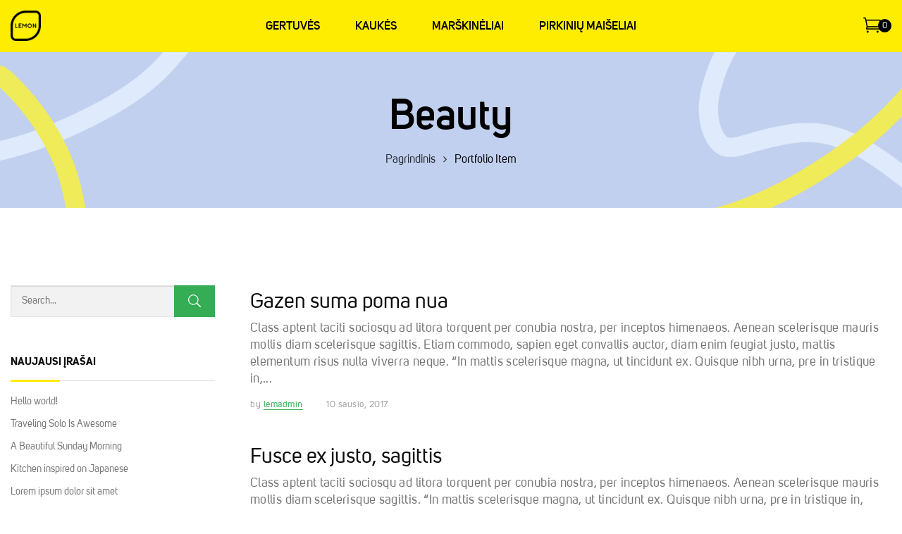

--- FILE ---
content_type: text/html; charset=UTF-8
request_url: https://beactive.lemongym.lt/category_portfolio/beauty/
body_size: 12248
content:
<!DOCTYPE html>
<html lang="lt-LT" prefix="og: http://ogp.me/ns# fb: http://ogp.me/ns/fb#">
<!--<![endif]-->
<head>
	<meta charset="UTF-8">
	<meta name="viewport" content="width=device-width">
	<link rel="profile" href="//gmpg.org/xfn/11">
	<link rel="pingback" href="https://beactive.lemongym.lt/xmlrpc.php">
	<title>Beauty &#8211; Lemongym</title>
<link rel='dns-prefetch' href='//fonts.googleapis.com' />
<link rel='dns-prefetch' href='//s.w.org' />
<link rel="alternate" type="application/rss+xml" title="Lemongym &raquo; Įrašų RSS srautas" href="https://beactive.lemongym.lt/feed/" />
<link rel="alternate" type="application/rss+xml" title="Lemongym &raquo; Komentarų RSS srautas" href="https://beactive.lemongym.lt/comments/feed/" />
<link rel="alternate" type="application/rss+xml" title="Lemongym &raquo; Beauty Categories Portfolio srautas" href="https://beactive.lemongym.lt/category_portfolio/beauty/feed/" />
		<script type="text/javascript">
			window._wpemojiSettings = {"baseUrl":"https:\/\/s.w.org\/images\/core\/emoji\/13.0.0\/72x72\/","ext":".png","svgUrl":"https:\/\/s.w.org\/images\/core\/emoji\/13.0.0\/svg\/","svgExt":".svg","source":{"concatemoji":"https:\/\/beactive.lemongym.lt\/wp-includes\/js\/wp-emoji-release.min.js?ver=5.5.17"}};
			!function(e,a,t){var n,r,o,i=a.createElement("canvas"),p=i.getContext&&i.getContext("2d");function s(e,t){var a=String.fromCharCode;p.clearRect(0,0,i.width,i.height),p.fillText(a.apply(this,e),0,0);e=i.toDataURL();return p.clearRect(0,0,i.width,i.height),p.fillText(a.apply(this,t),0,0),e===i.toDataURL()}function c(e){var t=a.createElement("script");t.src=e,t.defer=t.type="text/javascript",a.getElementsByTagName("head")[0].appendChild(t)}for(o=Array("flag","emoji"),t.supports={everything:!0,everythingExceptFlag:!0},r=0;r<o.length;r++)t.supports[o[r]]=function(e){if(!p||!p.fillText)return!1;switch(p.textBaseline="top",p.font="600 32px Arial",e){case"flag":return s([127987,65039,8205,9895,65039],[127987,65039,8203,9895,65039])?!1:!s([55356,56826,55356,56819],[55356,56826,8203,55356,56819])&&!s([55356,57332,56128,56423,56128,56418,56128,56421,56128,56430,56128,56423,56128,56447],[55356,57332,8203,56128,56423,8203,56128,56418,8203,56128,56421,8203,56128,56430,8203,56128,56423,8203,56128,56447]);case"emoji":return!s([55357,56424,8205,55356,57212],[55357,56424,8203,55356,57212])}return!1}(o[r]),t.supports.everything=t.supports.everything&&t.supports[o[r]],"flag"!==o[r]&&(t.supports.everythingExceptFlag=t.supports.everythingExceptFlag&&t.supports[o[r]]);t.supports.everythingExceptFlag=t.supports.everythingExceptFlag&&!t.supports.flag,t.DOMReady=!1,t.readyCallback=function(){t.DOMReady=!0},t.supports.everything||(n=function(){t.readyCallback()},a.addEventListener?(a.addEventListener("DOMContentLoaded",n,!1),e.addEventListener("load",n,!1)):(e.attachEvent("onload",n),a.attachEvent("onreadystatechange",function(){"complete"===a.readyState&&t.readyCallback()})),(n=t.source||{}).concatemoji?c(n.concatemoji):n.wpemoji&&n.twemoji&&(c(n.twemoji),c(n.wpemoji)))}(window,document,window._wpemojiSettings);
		</script>
		<style type="text/css">
img.wp-smiley,
img.emoji {
	display: inline !important;
	border: none !important;
	box-shadow: none !important;
	height: 1em !important;
	width: 1em !important;
	margin: 0 .07em !important;
	vertical-align: -0.1em !important;
	background: none !important;
	padding: 0 !important;
}
</style>
	<link rel='stylesheet' id='wp-block-library-css'  href='https://beactive.lemongym.lt/wp-includes/css/dist/block-library/style.min.css?ver=5.5.17' type='text/css' media='all' />
<link rel='stylesheet' id='wc-block-vendors-style-css'  href='https://beactive.lemongym.lt/wp-content/plugins/woocommerce/packages/woocommerce-blocks/build/vendors-style.css?ver=3.6.0' type='text/css' media='all' />
<link rel='stylesheet' id='wc-block-style-css'  href='https://beactive.lemongym.lt/wp-content/plugins/woocommerce/packages/woocommerce-blocks/build/style.css?ver=3.6.0' type='text/css' media='all' />
<link rel='stylesheet' id='contact-form-7-css'  href='https://beactive.lemongym.lt/wp-content/plugins/contact-form-7/includes/css/styles.css?ver=5.3' type='text/css' media='all' />
<link rel='stylesheet' id='rs-plugin-settings-css'  href='https://beactive.lemongym.lt/wp-content/plugins/revslider/public/assets/css/rs6.css?ver=6.2.23' type='text/css' media='all' />
<style id='rs-plugin-settings-inline-css' type='text/css'>
#rs-demo-id {}
</style>
<style id='woocommerce-inline-inline-css' type='text/css'>
.woocommerce form .form-row .required { visibility: visible; }
</style>
<link rel='stylesheet' id='bwp_woocommerce_filter_products-css'  href='https://beactive.lemongym.lt/wp-content/plugins/wpbingo/assets/css/bwp_ajax_filter.css?ver=5.5.17' type='text/css' media='all' />
<link rel='stylesheet' id='trp-language-switcher-style-css'  href='https://beactive.lemongym.lt/wp-content/plugins/translatepress-multilingual/assets/css/trp-language-switcher.css?ver=1.8.7' type='text/css' media='all' />
<link rel='stylesheet' id='omeli-fonts-css'  href='https://fonts.googleapis.com/css?family=Open+Sans%3Aital%2Cwght%400%2C300%3B0%2C400%3B0%2C600%3B0%2C700%3B0%2C800%3B1%2C300%3B1%2C400%3B1%2C600%3B1%2C700%3B1%2C800%7CSatisfy%7COpen%2BSans&#038;subset=latin%2Clatin-ext' type='text/css' media='all' />
<link rel='stylesheet' id='omeli-style-css'  href='https://beactive.lemongym.lt/wp-content/themes/omeli-child/style.css?ver=5.5.17' type='text/css' media='all' />
<!--[if lt IE 9]>
<link rel='stylesheet' id='omeli-ie-css'  href='https://beactive.lemongym.lt/wp-content/themes/omeli/css/ie.css?ver=20131205' type='text/css' media='all' />
<![endif]-->
<link rel='stylesheet' id='bootstrap-css'  href='https://beactive.lemongym.lt/wp-content/themes/omeli/css/bootstrap.css?ver=5.5.17' type='text/css' media='all' />
<link rel='stylesheet' id='fancybox-css'  href='https://beactive.lemongym.lt/wp-content/themes/omeli/css/jquery.fancybox.css' type='text/css' media='all' />
<link rel='stylesheet' id='circlestime-css'  href='https://beactive.lemongym.lt/wp-content/themes/omeli/css/jquery.circlestime.css' type='text/css' media='all' />
<link rel='stylesheet' id='mmenu-all-css'  href='https://beactive.lemongym.lt/wp-content/themes/omeli/css/jquery.mmenu.all.css?ver=5.5.17' type='text/css' media='all' />
<link rel='stylesheet' id='slick-css'  href='https://beactive.lemongym.lt/wp-content/themes/omeli/css/slick/slick.css' type='text/css' media='all' />
<link rel='stylesheet' id='font-awesome-css'  href='https://beactive.lemongym.lt/wp-content/plugins/elementor/assets/lib/font-awesome/css/font-awesome.min.css?ver=4.7.0' type='text/css' media='all' />
<link rel='stylesheet' id='materia-css'  href='https://beactive.lemongym.lt/wp-content/themes/omeli/css/materia.css?ver=5.5.17' type='text/css' media='all' />
<link rel='stylesheet' id='elegant-css'  href='https://beactive.lemongym.lt/wp-content/themes/omeli/css/elegant.css?ver=5.5.17' type='text/css' media='all' />
<link rel='stylesheet' id='icomoon-css'  href='https://beactive.lemongym.lt/wp-content/themes/omeli/css/icomoon.css?ver=5.5.17' type='text/css' media='all' />
<link rel='stylesheet' id='omeli-style-template-css'  href='https://beactive.lemongym.lt/wp-content/themes/omeli/css/template.css?ver=5.5.17' type='text/css' media='all' />
<link rel='stylesheet' id='tawcvs-frontend-css'  href='https://beactive.lemongym.lt/wp-content/plugins/variation-swatches-for-woocommerce/assets/css/frontend.css?ver=20200222' type='text/css' media='all' />
<link rel='stylesheet' id='styles-child-css'  href='https://beactive.lemongym.lt/wp-content/themes/omeli-child/style.css?ver=5.5.17' type='text/css' media='all' />
<script type="text/template" id="tmpl-variation-template">
	<div class="woocommerce-variation-description">{{{ data.variation.variation_description }}}</div>
	<div class="woocommerce-variation-price">{{{ data.variation.price_html }}}</div>
	<div class="woocommerce-variation-availability">{{{ data.variation.availability_html }}}</div>
</script>
<script type="text/template" id="tmpl-unavailable-variation-template">
	<p>Deja, šis produktas neprieinamas. Pasirinkite kitokią kombinaciją.</p>
</script>
<script type='text/javascript' src='https://beactive.lemongym.lt/wp-includes/js/jquery/jquery.js?ver=1.12.4-wp' id='jquery-core-js'></script>
<script type='text/javascript' src='https://beactive.lemongym.lt/wp-content/plugins/revslider/public/assets/js/rbtools.min.js?ver=6.2.23' id='tp-tools-js'></script>
<script type='text/javascript' src='https://beactive.lemongym.lt/wp-content/plugins/revslider/public/assets/js/rs6.min.js?ver=6.2.23' id='revmin-js'></script>
<script type='text/javascript' src='https://beactive.lemongym.lt/wp-content/plugins/translatepress-multilingual/assets/js/trp-frontend-compatibility.js?ver=1.8.7' id='trp-frontend-compatibility-js'></script>
<link rel="https://api.w.org/" href="https://beactive.lemongym.lt/wp-json/" /><link rel="EditURI" type="application/rsd+xml" title="RSD" href="https://beactive.lemongym.lt/xmlrpc.php?rsd" />
<link rel="wlwmanifest" type="application/wlwmanifest+xml" href="https://beactive.lemongym.lt/wp-includes/wlwmanifest.xml" /> 
<meta name="generator" content="WordPress 5.5.17" />
<meta name="generator" content="WooCommerce 4.7.4" />
<meta name="framework" content="Redux 4.1.23" />
		<!-- GA Google Analytics @ https://m0n.co/ga -->
		<script async src="https://www.googletagmanager.com/gtag/js?id=G-MG3NCYZBWW"></script>
		<script>
			window.dataLayer = window.dataLayer || [];
			function gtag(){dataLayer.push(arguments);}
			gtag('js', new Date());
			gtag('config', 'G-MG3NCYZBWW');
		</script>

	<link rel="alternate" hreflang="lt-LT" href="https://beactive.lemongym.lt/category_portfolio/beauty/"/>
<link rel="alternate" hreflang="lt" href="https://beactive.lemongym.lt/category_portfolio/beauty/"/>
	<noscript><style>.woocommerce-product-gallery{ opacity: 1 !important; }</style></noscript>
	<style type="text/css">.recentcomments a{display:inline !important;padding:0 !important;margin:0 !important;}</style><meta name="generator" content="Powered by Slider Revolution 6.2.23 - responsive, Mobile-Friendly Slider Plugin for WordPress with comfortable drag and drop interface." />
<link rel="icon" href="https://beactive.lemongym.lt/wp-content/uploads/2020/11/cropped-logo_100x100_new-32x32.png" sizes="32x32" />
<link rel="icon" href="https://beactive.lemongym.lt/wp-content/uploads/2020/11/cropped-logo_100x100_new-192x192.png" sizes="192x192" />
<link rel="apple-touch-icon" href="https://beactive.lemongym.lt/wp-content/uploads/2020/11/cropped-logo_100x100_new-180x180.png" />
<meta name="msapplication-TileImage" content="https://beactive.lemongym.lt/wp-content/uploads/2020/11/cropped-logo_100x100_new-270x270.png" />
<script type="text/javascript">function setREVStartSize(e){
			//window.requestAnimationFrame(function() {				 
				window.RSIW = window.RSIW===undefined ? window.innerWidth : window.RSIW;	
				window.RSIH = window.RSIH===undefined ? window.innerHeight : window.RSIH;	
				try {								
					var pw = document.getElementById(e.c).parentNode.offsetWidth,
						newh;
					pw = pw===0 || isNaN(pw) ? window.RSIW : pw;
					e.tabw = e.tabw===undefined ? 0 : parseInt(e.tabw);
					e.thumbw = e.thumbw===undefined ? 0 : parseInt(e.thumbw);
					e.tabh = e.tabh===undefined ? 0 : parseInt(e.tabh);
					e.thumbh = e.thumbh===undefined ? 0 : parseInt(e.thumbh);
					e.tabhide = e.tabhide===undefined ? 0 : parseInt(e.tabhide);
					e.thumbhide = e.thumbhide===undefined ? 0 : parseInt(e.thumbhide);
					e.mh = e.mh===undefined || e.mh=="" || e.mh==="auto" ? 0 : parseInt(e.mh,0);		
					if(e.layout==="fullscreen" || e.l==="fullscreen") 						
						newh = Math.max(e.mh,window.RSIH);					
					else{					
						e.gw = Array.isArray(e.gw) ? e.gw : [e.gw];
						for (var i in e.rl) if (e.gw[i]===undefined || e.gw[i]===0) e.gw[i] = e.gw[i-1];					
						e.gh = e.el===undefined || e.el==="" || (Array.isArray(e.el) && e.el.length==0)? e.gh : e.el;
						e.gh = Array.isArray(e.gh) ? e.gh : [e.gh];
						for (var i in e.rl) if (e.gh[i]===undefined || e.gh[i]===0) e.gh[i] = e.gh[i-1];
											
						var nl = new Array(e.rl.length),
							ix = 0,						
							sl;					
						e.tabw = e.tabhide>=pw ? 0 : e.tabw;
						e.thumbw = e.thumbhide>=pw ? 0 : e.thumbw;
						e.tabh = e.tabhide>=pw ? 0 : e.tabh;
						e.thumbh = e.thumbhide>=pw ? 0 : e.thumbh;					
						for (var i in e.rl) nl[i] = e.rl[i]<window.RSIW ? 0 : e.rl[i];
						sl = nl[0];									
						for (var i in nl) if (sl>nl[i] && nl[i]>0) { sl = nl[i]; ix=i;}															
						var m = pw>(e.gw[ix]+e.tabw+e.thumbw) ? 1 : (pw-(e.tabw+e.thumbw)) / (e.gw[ix]);					
						newh =  (e.gh[ix] * m) + (e.tabh + e.thumbh);
					}				
					if(window.rs_init_css===undefined) window.rs_init_css = document.head.appendChild(document.createElement("style"));					
					document.getElementById(e.c).height = newh+"px";
					window.rs_init_css.innerHTML += "#"+e.c+"_wrapper { height: "+newh+"px }";				
				} catch(e){
					console.log("Failure at Presize of Slider:" + e)
				}					   
			//});
		  };</script>

<!-- START - Open Graph and Twitter Card Tags 3.1.0 -->
 <!-- Facebook Open Graph -->
  <meta property="og:locale" content="lt_LT"/>
  <meta property="og:site_name" content="Lemongym"/>
  <meta property="og:title" content="Beauty"/>
  <meta property="og:url" content="https://beactive.lemongym.lt/category_portfolio/beauty/"/>
  <meta property="og:type" content="article"/>
  <meta property="og:description" content="Dovanų idėjos"/>
  <meta property="og:image" content="https://beactive.lemongym.lt/wp-content/uploads/2020/12/Group-2.jpg"/>
  <meta property="og:image:url" content="https://beactive.lemongym.lt/wp-content/uploads/2020/12/Group-2.jpg"/>
  <meta property="og:image:secure_url" content="https://beactive.lemongym.lt/wp-content/uploads/2020/12/Group-2.jpg"/>
 <!-- Google+ / Schema.org -->
 <!-- Twitter Cards -->
  <meta name="twitter:title" content="Beauty"/>
  <meta name="twitter:url" content="https://beactive.lemongym.lt/category_portfolio/beauty/"/>
  <meta name="twitter:description" content="Dovanų idėjos"/>
  <meta name="twitter:image" content="https://beactive.lemongym.lt/wp-content/uploads/2020/12/Group-2.jpg"/>
  <meta name="twitter:card" content="summary_large_image"/>
 <!-- SEO -->
 <!-- Misc. tags -->
 <!-- is_tax: category_portfolio -->
<!-- END - Open Graph and Twitter Card Tags 3.1.0 -->
	
</head>
<body class="archive tax-category_portfolio term-beauty term-28 theme-omeli woocommerce-no-js translatepress-lt_LT banners-effect-1 elementor-default elementor-kit-13381">
<div id='page' class="hfeed page-wrapper">
					<h1 class="bwp-title hide"><a href="https://beactive.lemongym.lt/" rel="home">Lemongym</a></h1>
	<header id='bwp-header' class="bwp-header header-v5">
			<div class="header-mobile hidden-md hidden-lg">
		<div class="container">
			<div class="row">
				<div class="col-xl-4 col-lg-4 col-md-4 col-sm-3 col-3 header-left">
					<div class="header-menu-bg">
						<div class="navbar-header">
							<button type="button" id="show-megamenu"  class="navbar-toggle">
								<span>Meniu</span>
							</button>
						</div>
					</div>
				</div>
				<div class="col-xl-4 col-lg-4 col-md-4 col-sm-6 col-5 header-center ">
							<div class="wpbingoLogo">
			<a  href="https://beactive.lemongym.lt/">
									<img src="https://beactive.lemongym.lt/wp-content/uploads/2020/11/logo_100x100_new.png" alt="Lemongym"/>
							</a>
		</div> 
					</div>
				<div class="col-xl-4 col-lg-4 col-md-4 col-sm-3 col-4 header-right">
										<div class="omeli-topcart">
						<div class="dropdown mini-cart top-cart">
	<a class="dropdown-toggle cart-icon" data-toggle="dropdown" data-hover="dropdown" data-delay="0" href="#" title="View your shopping cart">
		<span class="icons-cart"><i class="icon_cart_alt"></i><span class="cart-count">0</span></span><span class="text-price-cart"><span class="woocommerce-Price-amount amount"><span class="woocommerce-Price-currencySymbol">&euro;</span>0,00</span></span>
    </a>
	<div class="cart-popup">
		<div class="cart-icon-big"></div>
<ul class="cart_list product_list_widget ">
			<li class="empty">Krepšelis yra tuščias</li>
	</ul><!-- end product list -->
	</div>
</div>					</div>
									</div>
			</div>
		</div>
				<div class="header-mobile-fixed">
			<div class="shop-page">
				<a href="https://beactive.lemongym.lt/shop/"><i class="icon-shop"></i></a>
			</div>
			<div class="my-account">
				<a href="https://beactive.lemongym.lt/my-account/"><i class="icon-user"></i></a>
			</div>		
			<!-- Begin Search -->
						<!-- End Search -->
					</div>
			</div>
			<div class='header-wrapper hidden-sm hidden-xs' data-sticky_header="1">
			<div class="container">
				<div class="row">
					<div class="col-xl-3 col-lg-3 col-md-4 col-sm-4 col-4 header-left">
								<div class="wpbingoLogo">
			<a  href="https://beactive.lemongym.lt/">
									<img src="https://beactive.lemongym.lt/wp-content/uploads/2020/11/logo_100x100_new.png" alt="Lemongym"/>
							</a>
		</div> 
						</div>
					<div class="col-xl-6 col-lg-6 col-md-4 col-sm-4 col-3 wpbingo-menu-mobile header-main">
						<div class="header-menu-bg">
							<div class="wpbingo-menu-wrapper">
			<div class="megamenu">
				<nav class="navbar-default">
					<div  class="bwp-navigation primary-navigation navbar-mega" data-text_close = "Close">
						<div class="float-menu">
<nav id="main-navigation" class="std-menu clearfix">
<div class="menu-main-menu-container"><ul id="menu-main-menu" class="menu"><li  class="level-0 menu-item-13530      menu-item menu-item-type-custom menu-item-object-custom  std-menu      " ><a href="/k/gertuves/"><span class="menu-item-text">Gertuvės</span></a></li>
<li  class="level-0 menu-item-13777      menu-item menu-item-type-custom menu-item-object-custom  std-menu      " ><a href="/k/kaukes/"><span class="menu-item-text">Kaukės</span></a></li>
<li  class="level-0 menu-item-13529      menu-item menu-item-type-custom menu-item-object-custom  std-menu      " ><a href="/k/marskineliai/"><span class="menu-item-text">Marškinėliai</span></a></li>
<li  class="level-0 menu-item-13528      menu-item menu-item-type-custom menu-item-object-custom  std-menu      " ><a href="/k/pirkiniu-maiseliai/"><span class="menu-item-text">Pirkinių maišeliai</span></a></li>
</ul></div></nav>

</div>

					</div>
				</nav> 
			</div>       
		</div>						</div>
					</div>
					<div class="col-xl-3 col-lg-3 col-md-4 col-sm-4 col-5 header-right">
						<div class="header-page-link">
							<!-- Begin Search -->
								
							<!-- End Search -->	
																					<div class="omeli-topcart">
								<div class="dropdown mini-cart top-cart">
	<a class="dropdown-toggle cart-icon" data-toggle="dropdown" data-hover="dropdown" data-delay="0" href="#" title="View your shopping cart">
		<span class="icons-cart"><i class="icon_cart_alt"></i><span class="cart-count">0</span></span><span class="text-price-cart"><span class="woocommerce-Price-amount amount"><span class="woocommerce-Price-currencySymbol">&euro;</span>0,00</span></span>
    </a>
	<div class="cart-popup">
		<div class="cart-icon-big"></div>
<ul class="cart_list product_list_widget ">
			<li class="empty">Krepšelis yra tuščias</li>
	</ul><!-- end product list -->
	</div>
</div>							</div>
													</div>
					</div>
				</div>
			</div>
		</div>	
	</header><!-- End #bwp-header -->	<div id="bwp-main" class="bwp-main">
		<div class="page-title bwp-title"  style="background-image:url(https://beactive.lemongym.lt/wp-content/uploads/2020/12/VIDINIS-1920x360-1.png);">
			<div class="container" >
				<div class="content-title-heading">
					<span class="back-to-shop">Shop</span>
					<h1 class="text-title-heading">
						Beauty					</h1>
				</div>
													<div id="breadcrumb" class="breadcrumb"><div class="bwp-breadcrumb"><a href="https://beactive.lemongym.lt/">Pagrindinis</a> <span class="delimiter"></span> <span class="current">Portfolio Item</span> </div></div>											</div><!-- .container -->
		</div><!-- Page Title -->
	<div class="container">
	<div class="category-posts row">
				
		<div class="bwp-sidebar sidebar-blog col-xl-3 col-lg-3 col-md-12 col-12">
			<aside id="search-2" class="widget widget_search"><form role="search" method="get" id="searchform" class="search-from" action="https://beactive.lemongym.lt/" >
					<div class="container">
						<div class="form-content">
							<input type="text" value="" name="s"  class="s" placeholder="Search..." />
							<button id="searchsubmit" class="btn" type="submit">
								<i class="icon_search"></i>
								<span>Search</span>
							</button>
						</div>
					</div>
				  </form></aside>
		<aside id="recent-posts-2" class="widget widget_recent_entries">
		<h3 class="widget-title">Naujausi įrašai</h3>
		<ul>
											<li>
					<a href="https://beactive.lemongym.lt/hello-world/">Hello world!</a>
									</li>
											<li>
					<a href="https://beactive.lemongym.lt/traveling-solo-is-awesome/">Traveling Solo Is Awesome</a>
									</li>
											<li>
					<a href="https://beactive.lemongym.lt/a-beautiful-sunday-morning/">A Beautiful Sunday Morning</a>
									</li>
											<li>
					<a href="https://beactive.lemongym.lt/kitchen-inspired-on-japanese/">Kitchen inspired on Japanese</a>
									</li>
											<li>
					<a href="https://beactive.lemongym.lt/lorem-ipsum-dolor-sit-amet/">Lorem ipsum dolor sit amet</a>
									</li>
					</ul>

		</aside><aside id="categories-3" class="widget widget_categories"><h3 class="widget-title">Kategorijos</h3>
			<ul>
					<li class="cat-item cat-item-16"><a href="https://beactive.lemongym.lt/category/food/">Food</a>
</li>
	<li class="cat-item cat-item-17"><a href="https://beactive.lemongym.lt/category/life-style/">Life Style</a>
</li>
	<li class="cat-item cat-item-18"><a href="https://beactive.lemongym.lt/category/new/">New</a>
</li>
	<li class="cat-item cat-item-19"><a href="https://beactive.lemongym.lt/category/organic/">Organic</a>
</li>
	<li class="cat-item cat-item-20"><a href="https://beactive.lemongym.lt/category/travel/">Travel</a>
</li>
	<li class="cat-item cat-item-1"><a href="https://beactive.lemongym.lt/category/uncategorized/">Uncategorized</a>
</li>
			</ul>

			</aside><aside id="recent-comments-2" class="widget widget_recent_comments"><h3 class="widget-title">Naujausi komentarai</h3><ul id="recentcomments"><li class="recentcomments"><span class="comment-author-link"><a href='https://wordpress.org/' rel='external nofollow ugc' class='url'>A WordPress Commenter</a></span> apie <a href="https://beactive.lemongym.lt/hello-world/#comment-1">Hello world!</a></li><li class="recentcomments"><span class="comment-author-link">Wpbingo</span> apie <a href="https://beactive.lemongym.lt/traveling-solo-is-awesome/#comment-16">Traveling Solo Is Awesome</a></li><li class="recentcomments"><span class="comment-author-link">Wpbingo</span> apie <a href="https://beactive.lemongym.lt/traveling-solo-is-awesome/#comment-15">Traveling Solo Is Awesome</a></li><li class="recentcomments"><span class="comment-author-link">Wpbingo</span> apie <a href="https://beactive.lemongym.lt/traveling-solo-is-awesome/#comment-14">Traveling Solo Is Awesome</a></li><li class="recentcomments"><span class="comment-author-link">Wpbingo</span> apie <a href="https://beactive.lemongym.lt/kitchen-inspired-on-japanese/#comment-11">Kitchen inspired on Japanese</a></li></ul></aside><aside id="bwp_recent_post_widget-2" class="widget bwp_recent_post_widget"><div class="bwp-recent-post sidebar">
 <div class="block">
 	  <div class="block_content">
   <div id="recent_post_8949712631768994225" class="row">
				<!-- Wrapper for slides -->
					<div  class="post-grid col-xl-12 col-lg-12 col-md-12 col-12 post-3976 post type-post status-publish format-standard has-post-thumbnail hentry category-food category-life-style category-organic tag-beauty">
				<div class="item">
					<a class="post-thumbnail" href="https://beactive.lemongym.lt/traveling-solo-is-awesome/" aria-hidden="true">
						<img width="500" height="500" src="https://beactive.lemongym.lt/wp-content/uploads/2018/05/Blog-1-500x500.jpg" class="attachment-omeli-blog-sidebar size-omeli-blog-sidebar wp-post-image" alt="Traveling Solo Is Awesome" loading="lazy" />						<div class="cout">1</div>
					</a>
					<div class="post-content">
													<div class="post-categories">
								<a href="https://beactive.lemongym.lt/category/food/">Food</a>
							</div>
												<h2 class="entry-title"><a href="https://beactive.lemongym.lt/traveling-solo-is-awesome/">Traveling Solo Is Awesome</a></h2> 	 
						<span class="entry-date"><time class="entry-date" datetime="2018-05-30T04:42:28+02:00">Geg 30, 2018</time></span>					</div>
				</div>
			</div><!-- #post-## -->	
						<!-- Wrapper for slides -->
					<div  class="post-grid col-xl-12 col-lg-12 col-md-12 col-12 post-1 post type-post status-publish format-standard hentry category-uncategorized">
				<div class="item">
					<a class="post-thumbnail" href="https://beactive.lemongym.lt/hello-world/" aria-hidden="true">
						<img src="https://beactive.lemongym.lt/wp-content/themes/omeli/images/placeholder.jpg" alt="Hello world!">						<div class="cout">2</div>
					</a>
					<div class="post-content">
													<div class="post-categories">
								<a href="https://beactive.lemongym.lt/category/uncategorized/">Uncategorized</a>
							</div>
												<h2 class="entry-title"><a href="https://beactive.lemongym.lt/hello-world/">Hello world!</a></h2> 	 
						<span class="entry-date"><time class="entry-date" datetime="2020-11-11T07:27:09+02:00">Lap 11, 2020</time></span>					</div>
				</div>
			</div><!-- #post-## -->	
						<!-- Wrapper for slides -->
					<div  class="post-grid col-xl-12 col-lg-12 col-md-12 col-12 post-3974 post type-post status-publish format-image has-post-thumbnail hentry category-food category-organic category-travel tag-apple tag-beauty post_format-post-format-image">
				<div class="item">
					<a class="post-thumbnail" href="https://beactive.lemongym.lt/a-beautiful-sunday-morning/" aria-hidden="true">
						<img width="500" height="500" src="https://beactive.lemongym.lt/wp-content/uploads/2018/05/Blog-2-500x500.jpg" class="attachment-omeli-blog-sidebar size-omeli-blog-sidebar wp-post-image" alt="A Beautiful Sunday Morning" loading="lazy" />						<div class="cout">3</div>
					</a>
					<div class="post-content">
													<div class="post-categories">
								<a href="https://beactive.lemongym.lt/category/food/">Food</a>
							</div>
												<h2 class="entry-title"><a href="https://beactive.lemongym.lt/a-beautiful-sunday-morning/">A Beautiful Sunday Morning</a></h2> 	 
						<span class="entry-date"><time class="entry-date" datetime="2018-05-30T04:40:39+02:00">Geg 30, 2018</time></span>					</div>
				</div>
			</div><!-- #post-## -->	
				   </div>
  </div>
 </div>
</div>
</aside><aside id="tag_cloud-2" class="widget widget_tag_cloud"><h3 class="widget-title">Tags</h3><div class="tagcloud"><a href="https://beactive.lemongym.lt/tag/apple/" class="tag-cloud-link tag-link-21 tag-link-position-1" style="font-size: 8pt;" aria-label="Apple (2)">Apple</a>
<a href="https://beactive.lemongym.lt/tag/beauty/" class="tag-cloud-link tag-link-22 tag-link-position-2" style="font-size: 8pt;" aria-label="Beauty (2)">Beauty</a>
<a href="https://beactive.lemongym.lt/tag/fresh/" class="tag-cloud-link tag-link-23 tag-link-position-3" style="font-size: 8pt;" aria-label="Fresh (2)">Fresh</a>
<a href="https://beactive.lemongym.lt/tag/organic/" class="tag-cloud-link tag-link-24 tag-link-position-4" style="font-size: 8pt;" aria-label="Organic (2)">Organic</a>
<a href="https://beactive.lemongym.lt/tag/simple/" class="tag-cloud-link tag-link-25 tag-link-position-5" style="font-size: 8pt;" aria-label="Simple (2)">Simple</a></div>
</aside>	
		</div>
				<div class="cate-post-content left col-xl-9 col-lg-9 col-md-12 col-12">
			<section id="primary" class="content-area">
				<div id="content" class="site-content blog-content-list" role="main">
												<div class="list-post">
    <article id="post-1221" class="post-1221 portfolio type-portfolio status-publish hentry category_portfolio-beauty">
			
								
		<div class="post-content">
							
        	<h3 class="entry-title"><a href="https://beactive.lemongym.lt/portfolio/gazen-suma-poma-nua/">Gazen suma poma nua</a></h3>
        	<p class="post-excerpt">Class aptent taciti sociosqu ad litora torquent per conubia nostra, per inceptos himenaeos. Aenean scelerisque mauris mollis diam scelerisque sagittis. Etiam commodo, sapien eget convallis auctor, diam enim feugiat justo, mattis elementum risus nulla viverra neque.

“In mattis scelerisque magna, ut tincidunt ex. Quisque nibh urna, pre in tristique in,... </p>			<div class="post-date">
									<span class="entry-meta-link">by <a href="https://beactive.lemongym.lt/author/impadmin/" title="Autorius: lemadmin" rel="author">lemadmin</a></span>
								<span><a href="https://beactive.lemongym.lt/portfolio/gazen-suma-poma-nua/" rel="bookmark"><time class="entry-date published updated" datetime="2017-01-10T14:14:34+02:00">10 sausio, 2017</time></a></span>
			</div>
    	</div>	
    </article><!-- #post-## -->
</div><div class="list-post">
    <article id="post-1218" class="post-1218 portfolio type-portfolio status-publish hentry category_portfolio-beauty">
			
								
		<div class="post-content">
							
        	<h3 class="entry-title"><a href="https://beactive.lemongym.lt/portfolio/fusce-ex-justo-sagittis/">Fusce ex justo, sagittis</a></h3>
        	<p class="post-excerpt">Class aptent taciti sociosqu ad litora torquent per conubia nostra, per inceptos himenaeos. Aenean scelerisque mauris mollis diam scelerisque sagittis.

“In mattis scelerisque magna, ut tincidunt ex. Quisque nibh urna, pre in tristique in, bibendum sed libero.”

Donec condimentum orci elit, aliquam condimentum elit dictum vel. Sed ultrices, urna non mattis... </p>			<div class="post-date">
									<span class="entry-meta-link">by <a href="https://beactive.lemongym.lt/author/impadmin/" title="Autorius: lemadmin" rel="author">lemadmin</a></span>
								<span><a href="https://beactive.lemongym.lt/portfolio/fusce-ex-justo-sagittis/" rel="bookmark"><time class="entry-date published updated" datetime="2017-01-10T14:13:46+02:00">10 sausio, 2017</time></a></span>
			</div>
    	</div>	
    </article><!-- #post-## -->
</div><div class="list-post">
    <article id="post-1216" class="post-1216 portfolio type-portfolio status-publish hentry category_portfolio-beauty">
			
								
		<div class="post-content">
							
        	<h3 class="entry-title"><a href="https://beactive.lemongym.lt/portfolio/fasen-mipame-hazen-pima/">Fasen mipame hazen pima</a></h3>
        	<p class="post-excerpt">Class aptent taciti sociosqu ad litora torquent per conubia nostra, per inceptos himenaeos. Aenean scelerisque mauris mollis diam scelerisque sagittis.

“In mattis scelerisque magna, ut tincidunt ex. Quisque nibh urna, pre in tristique in, bibendum sed libero.”

Donec condimentum orci elit, aliquam condimentum elit dictum vel. Sed ultrices, urna non mattis... </p>			<div class="post-date">
									<span class="entry-meta-link">by <a href="https://beactive.lemongym.lt/author/impadmin/" title="Autorius: lemadmin" rel="author">lemadmin</a></span>
								<span><a href="https://beactive.lemongym.lt/portfolio/fasen-mipame-hazen-pima/" rel="bookmark"><time class="entry-date published updated" datetime="2017-01-10T14:13:09+02:00">10 sausio, 2017</time></a></span>
			</div>
    	</div>	
    </article><!-- #post-## -->
</div>				</div><!-- #content -->
							</section><!-- #primary -->
		</div>
		    </div>
</div>
	</div><!-- #main -->
										<footer id="bwp-footer" class="bwp-footer footer-4">
						<div data-elementor-type="wp-post" data-elementor-id="12655" class="elementor elementor-12655" data-elementor-settings="[]">
						<div class="elementor-inner">
							<div class="elementor-section-wrap">
							<section class="elementor-section elementor-top-section elementor-element elementor-element-49e1cf2 bt-footer-container elementor-section-boxed elementor-section-height-default elementor-section-height-default" data-id="49e1cf2" data-element_type="section" data-settings="{&quot;background_background&quot;:&quot;classic&quot;}">
							<div class="elementor-background-overlay"></div>
							<div class="elementor-container elementor-column-gap-no">
							<div class="elementor-row">
					<div class="elementor-column elementor-col-100 elementor-top-column elementor-element elementor-element-85b0858" data-id="85b0858" data-element_type="column">
			<div class="elementor-column-wrap elementor-element-populated">
							<div class="elementor-widget-wrap">
						<section class="elementor-section elementor-inner-section elementor-element elementor-element-5347173 elementor-section-boxed elementor-section-height-default elementor-section-height-default" data-id="5347173" data-element_type="section">
						<div class="elementor-container elementor-column-gap-extended">
							<div class="elementor-row">
					<div class="elementor-column elementor-col-33 elementor-inner-column elementor-element elementor-element-b24a91b" data-id="b24a91b" data-element_type="column">
			<div class="elementor-column-wrap elementor-element-populated">
							<div class="elementor-widget-wrap">
						<div class="elementor-element elementor-element-1f34545 elementor-widget elementor-widget-text-editor" data-id="1f34545" data-element_type="widget" data-widget_type="text-editor.default">
				<div class="elementor-widget-container">
					<div class="elementor-text-editor elementor-clearfix"><ul class="level1 "><li><a href="/prekiu-pristatymo-ir-grazinimo-salygos/">Prekių pristatymo ir grąžinimo sąlygos</a></li><li><a title="Privatumo politika" href="/privatumo-politika/">Privatumo politika</a></li></ul></div>
				</div>
				</div>
						</div>
					</div>
		</div>
				<div class="elementor-column elementor-col-33 elementor-inner-column elementor-element elementor-element-04e4cfb" data-id="04e4cfb" data-element_type="column">
			<div class="elementor-column-wrap elementor-element-populated">
							<div class="elementor-widget-wrap">
						<div class="elementor-element elementor-element-125369e elementor-widget elementor-widget-text-editor" data-id="125369e" data-element_type="widget" data-widget_type="text-editor.default">
				<div class="elementor-widget-container">
					<div class="elementor-text-editor elementor-clearfix"><p>UAB &#8220;Gym LT&#8221;</p><p>Antakalnio g. 37, LT 10312, Vilnius</p><p>Įm. k.: 303472404</p><p>PVM k.: LT100009044519</p><p>El. p.: <a href="mailto:hello@lemongym.lt">hello@lemongym.lt</a></p><p>Tel.: 19193</p></div>
				</div>
				</div>
						</div>
					</div>
		</div>
				<div class="elementor-column elementor-col-33 elementor-inner-column elementor-element elementor-element-fee4981" data-id="fee4981" data-element_type="column">
			<div class="elementor-column-wrap elementor-element-populated">
							<div class="elementor-widget-wrap">
						<div class="elementor-element elementor-element-486d7e5 elementor-grid-3 elementor-shape-rounded elementor-widget elementor-widget-social-icons" data-id="486d7e5" data-element_type="widget" data-widget_type="social-icons.default">
				<div class="elementor-widget-container">
					<div class="elementor-social-icons-wrapper elementor-grid">
							<div class="elementor-grid-item">
					<a class="elementor-icon elementor-social-icon elementor-social-icon-facebook-square elementor-repeater-item-8103d56" href="https://www.facebook.com/LemonGymLT/" target="_blank">
						<span class="elementor-screen-only">Facebook-square</span>
						<i class="fab fa-facebook-square"></i>					</a>
				</div>
							<div class="elementor-grid-item">
					<a class="elementor-icon elementor-social-icon elementor-social-icon-instagram elementor-repeater-item-e59a9e8" href="https://www.instagram.com/lemon_gym_lt/" target="_blank">
						<span class="elementor-screen-only">Instagram</span>
						<i class="fab fa-instagram"></i>					</a>
				</div>
					</div>
				</div>
				</div>
				<div class="elementor-element elementor-element-ff472bb elementor-widget elementor-widget-text-editor" data-id="ff472bb" data-element_type="widget" data-widget_type="text-editor.default">
				<div class="elementor-widget-container">
					<div class="elementor-text-editor elementor-clearfix"><p>BENDRAUKIME</p></div>
				</div>
				</div>
						</div>
					</div>
		</div>
								</div>
					</div>
		</section>
				<section class="elementor-section elementor-inner-section elementor-element elementor-element-b0d8f92 elementor-section-boxed elementor-section-height-default elementor-section-height-default" data-id="b0d8f92" data-element_type="section">
						<div class="elementor-container elementor-column-gap-default">
							<div class="elementor-row">
					<div class="elementor-column elementor-col-25 elementor-inner-column elementor-element elementor-element-a6936d4" data-id="a6936d4" data-element_type="column">
			<div class="elementor-column-wrap elementor-element-populated">
							<div class="elementor-widget-wrap">
						<div class="elementor-element elementor-element-33e5b2a elementor-widget elementor-widget-text-editor" data-id="33e5b2a" data-element_type="widget" data-widget_type="text-editor.default">
				<div class="elementor-widget-container">
					<div class="elementor-text-editor elementor-clearfix"><p>Partneriai:</p></div>
				</div>
				</div>
						</div>
					</div>
		</div>
				<div class="elementor-column elementor-col-25 elementor-inner-column elementor-element elementor-element-10ba8c0" data-id="10ba8c0" data-element_type="column">
			<div class="elementor-column-wrap elementor-element-populated">
							<div class="elementor-widget-wrap">
						<div class="elementor-element elementor-element-668c1f2 elementor-widget elementor-widget-image" data-id="668c1f2" data-element_type="widget" data-widget_type="image.default">
				<div class="elementor-widget-container">
					<div class="elementor-image">
										<img width="185" height="24" src="https://beactive.lemongym.lt/wp-content/uploads/2020/07/logo_sportland_2.png" class="attachment-large size-large" alt="" loading="lazy" />											</div>
				</div>
				</div>
						</div>
					</div>
		</div>
				<div class="elementor-column elementor-col-25 elementor-inner-column elementor-element elementor-element-05e34d6" data-id="05e34d6" data-element_type="column">
			<div class="elementor-column-wrap elementor-element-populated">
							<div class="elementor-widget-wrap">
						<div class="elementor-element elementor-element-b8c740e elementor-widget elementor-widget-image" data-id="b8c740e" data-element_type="widget" data-widget_type="image.default">
				<div class="elementor-widget-container">
					<div class="elementor-image">
										<img width="111" height="40" src="https://beactive.lemongym.lt/wp-content/uploads/2020/07/nutri1_2.png" class="attachment-large size-large" alt="" loading="lazy" />											</div>
				</div>
				</div>
						</div>
					</div>
		</div>
				<div class="elementor-column elementor-col-25 elementor-inner-column elementor-element elementor-element-f25437c" data-id="f25437c" data-element_type="column">
			<div class="elementor-column-wrap elementor-element-populated">
							<div class="elementor-widget-wrap">
						<div class="elementor-element elementor-element-de5c4b4 elementor-widget elementor-widget-image" data-id="de5c4b4" data-element_type="widget" data-widget_type="image.default">
				<div class="elementor-widget-container">
					<div class="elementor-image">
										<img width="313" height="30" src="https://beactive.lemongym.lt/wp-content/uploads/2020/07/myprotein_wordmark_rgb_white_3.png" class="attachment-large size-large" alt="" loading="lazy" />											</div>
				</div>
				</div>
						</div>
					</div>
		</div>
								</div>
					</div>
		</section>
				<section class="elementor-section elementor-inner-section elementor-element elementor-element-67f4a5e footer-copyright elementor-section-boxed elementor-section-height-default elementor-section-height-default" data-id="67f4a5e" data-element_type="section">
						<div class="elementor-container elementor-column-gap-default">
							<div class="elementor-row">
					<div class="elementor-column elementor-col-50 elementor-inner-column elementor-element elementor-element-0b56628" data-id="0b56628" data-element_type="column">
			<div class="elementor-column-wrap">
							<div class="elementor-widget-wrap">
								</div>
					</div>
		</div>
				<div class="elementor-column elementor-col-50 elementor-inner-column elementor-element elementor-element-a8377af" data-id="a8377af" data-element_type="column">
			<div class="elementor-column-wrap elementor-element-populated">
							<div class="elementor-widget-wrap">
						<div class="elementor-element elementor-element-a2c929e elementor-widget elementor-widget-text-editor" data-id="a2c929e" data-element_type="widget" data-widget_type="text-editor.default">
				<div class="elementor-widget-container">
					<div class="elementor-text-editor elementor-clearfix"><p><span style="color: #636363; font-family: 'Uni Sans', sans-serif; font-size: 16px; letter-spacing: normal; text-align: right; background-color: #000000;">© 2020. UAB „Gym LT“</span></p></div>
				</div>
				</div>
						</div>
					</div>
		</div>
								</div>
					</div>
		</section>
						</div>
					</div>
		</div>
								</div>
					</div>
		</section>
						</div>
						</div>
					</div>
					</footer>
			</div><!-- #page -->
	<div class="search-overlay">	
		<span class="close-search"><i class="icon_close"></i></span>	
		<div class="container wrapper-search">
				<form role="search" method="get" class="search-from " action="https://beactive.lemongym.lt/" data-admin="https://beactive.lemongym.lt/wp-admin/admin-ajax.php" data-noresult="No Result" data-limit="6">
				<div class="select_category pwb-dropdown dropdown">
			<span class="pwb-dropdown-toggle dropdown-toggle" data-toggle="dropdown">Category</span>
			<span class="caret"></span>
			<ul class="pwb-dropdown-menu dropdown-menu category-search">
			<li data-value="" class="active">Browse Category</li>
									<li data-value="visi" class="">Visi</li>
						
														<li data-value="gertuves" class="">Gertuvės</li>
						
														<li data-value="kaukes" class="">Kaukės</li>
						
														<li data-value="marskineliai" class="">Marškinėliai</li>
						
														<li data-value="pirkiniu-maiseliai" class="">Pirkinių maišeliai</li>
						
												</ul>	
			<input type="hidden" name="product_cat" class="product-cat" value=""/>
		</div>	
			
		<div class="search-box">
			<button id="searchsubmit" class="btn" type="submit">
				<i class="icon_search"></i>
				<span>search</span>
			</button>
			<input type="text" value="" name="s" id="s" class="input-search s" placeholder="Search" />
			<ul class="result-search-products">
			</ul>
		</div>
		<input type="hidden" name="post_type" value="product" />
	</form>
		
		</div>	
	</div>
	<div class="bwp-quick-view">
	</div>	
		<div class="back-top">
		<i class="arrow_carrot-up"></i>
	</div>
				<script type="text/javascript">
		(function () {
			var c = document.body.className;
			c = c.replace(/woocommerce-no-js/, 'woocommerce-js');
			document.body.className = c;
		})()
	</script>
	<link rel='stylesheet' id='elementor-frontend-legacy-css'  href='https://beactive.lemongym.lt/wp-content/plugins/elementor/assets/css/frontend-legacy.min.css?ver=3.0.13' type='text/css' media='all' />
<link rel='stylesheet' id='elementor-frontend-css'  href='https://beactive.lemongym.lt/wp-content/plugins/elementor/assets/css/frontend.min.css?ver=3.0.13' type='text/css' media='all' />
<link rel='stylesheet' id='elementor-post-12655-css'  href='https://beactive.lemongym.lt/wp-content/uploads/elementor/css/post-12655.css?ver=1606739590' type='text/css' media='all' />
<link rel='stylesheet' id='elementor-icons-css'  href='https://beactive.lemongym.lt/wp-content/plugins/elementor/assets/lib/eicons/css/elementor-icons.min.css?ver=5.9.1' type='text/css' media='all' />
<link rel='stylesheet' id='elementor-animations-css'  href='https://beactive.lemongym.lt/wp-content/plugins/elementor/assets/lib/animations/animations.min.css?ver=3.0.13' type='text/css' media='all' />
<link rel='stylesheet' id='elementor-post-13381-css'  href='https://beactive.lemongym.lt/wp-content/uploads/elementor/css/post-13381.css?ver=1606739591' type='text/css' media='all' />
<link rel='stylesheet' id='elementor-pro-css'  href='https://beactive.lemongym.lt/wp-content/plugins/elementor-pro/assets/css/frontend.min.css?ver=3.0.6' type='text/css' media='all' />
<link rel='stylesheet' id='elementor-global-css'  href='https://beactive.lemongym.lt/wp-content/uploads/elementor/css/global.css?ver=1606739591' type='text/css' media='all' />
<link rel='stylesheet' id='elementor-icons-shared-0-css'  href='https://beactive.lemongym.lt/wp-content/plugins/elementor/assets/lib/font-awesome/css/fontawesome.min.css?ver=5.12.0' type='text/css' media='all' />
<link rel='stylesheet' id='elementor-icons-fa-brands-css'  href='https://beactive.lemongym.lt/wp-content/plugins/elementor/assets/lib/font-awesome/css/brands.min.css?ver=5.12.0' type='text/css' media='all' />
<script type='text/javascript' id='contact-form-7-js-extra'>
/* <![CDATA[ */
var wpcf7 = {"apiSettings":{"root":"https:\/\/beactive.lemongym.lt\/wp-json\/contact-form-7\/v1","namespace":"contact-form-7\/v1"}};
/* ]]> */
</script>
<script type='text/javascript' src='https://beactive.lemongym.lt/wp-content/plugins/contact-form-7/includes/js/scripts.js?ver=5.3' id='contact-form-7-js'></script>
<script type='text/javascript' src='https://beactive.lemongym.lt/wp-content/plugins/woocommerce/assets/js/jquery-blockui/jquery.blockUI.min.js?ver=2.70' id='jquery-blockui-js'></script>
<script type='text/javascript' id='wc-add-to-cart-js-extra'>
/* <![CDATA[ */
var wc_add_to_cart_params = {"ajax_url":"\/wp-admin\/admin-ajax.php","wc_ajax_url":"\/?wc-ajax=%%endpoint%%","i18n_view_cart":"Per\u017ei\u016br\u0117ti krep\u0161el\u012f","cart_url":"https:\/\/beactive.lemongym.lt\/cart\/","is_cart":"","cart_redirect_after_add":"no"};
/* ]]> */
</script>
<script type='text/javascript' src='https://beactive.lemongym.lt/wp-content/plugins/woocommerce/assets/js/frontend/add-to-cart.min.js?ver=4.7.4' id='wc-add-to-cart-js'></script>
<script type='text/javascript' src='https://beactive.lemongym.lt/wp-content/plugins/woocommerce/assets/js/js-cookie/js.cookie.min.js?ver=2.1.4' id='js-cookie-js'></script>
<script type='text/javascript' id='woocommerce-js-extra'>
/* <![CDATA[ */
var woocommerce_params = {"ajax_url":"\/wp-admin\/admin-ajax.php","wc_ajax_url":"\/?wc-ajax=%%endpoint%%"};
/* ]]> */
</script>
<script type='text/javascript' src='https://beactive.lemongym.lt/wp-content/plugins/woocommerce/assets/js/frontend/woocommerce.min.js?ver=4.7.4' id='woocommerce-js'></script>
<script type='text/javascript' id='wc-cart-fragments-js-extra'>
/* <![CDATA[ */
var wc_cart_fragments_params = {"ajax_url":"\/wp-admin\/admin-ajax.php","wc_ajax_url":"\/?wc-ajax=%%endpoint%%","cart_hash_key":"wc_cart_hash_8ac4b8ff8692801cd0df0f84fa754506","fragment_name":"wc_fragments_8ac4b8ff8692801cd0df0f84fa754506","request_timeout":"5000"};
/* ]]> */
</script>
<script type='text/javascript' src='https://beactive.lemongym.lt/wp-content/plugins/woocommerce/assets/js/frontend/cart-fragments.min.js?ver=4.7.4' id='wc-cart-fragments-js'></script>
<script type='text/javascript' src='https://beactive.lemongym.lt/wp-includes/js/jquery/ui/core.min.js?ver=1.11.4' id='jquery-ui-core-js'></script>
<script type='text/javascript' src='https://beactive.lemongym.lt/wp-includes/js/jquery/ui/widget.min.js?ver=1.11.4' id='jquery-ui-widget-js'></script>
<script type='text/javascript' src='https://beactive.lemongym.lt/wp-includes/js/jquery/ui/mouse.min.js?ver=1.11.4' id='jquery-ui-mouse-js'></script>
<script type='text/javascript' src='https://beactive.lemongym.lt/wp-includes/js/jquery/ui/slider.min.js?ver=1.11.4' id='jquery-ui-slider-js'></script>
<script type='text/javascript' src='https://beactive.lemongym.lt/wp-content/plugins/wpbingo/assets/js/wpbingo.js?ver=5.5.17' id='bwp_wpbingo_js-js'></script>
<script type='text/javascript' src='https://beactive.lemongym.lt/wp-content/plugins/woocommerce/assets/js/jquery-cookie/jquery.cookie.min.js?ver=1.4.1' id='jquery-cookie-js'></script>
<script type='text/javascript' src='https://beactive.lemongym.lt/wp-content/plugins/wpbingo/assets/js/newsletter.js' id='wpbingo-newsletter-js'></script>
<script type='text/javascript' id='bwp_woocommerce_filter-js-extra'>
/* <![CDATA[ */
var filter_ajax = {"ajaxurl":"https:\/\/beactive.lemongym.lt\/wp-admin\/admin-ajax.php"};
/* ]]> */
</script>
<script type='text/javascript' src='https://beactive.lemongym.lt/wp-content/plugins/wpbingo/assets/js/filter.js' id='bwp_woocommerce_filter-js'></script>
<script type='text/javascript' src='https://beactive.lemongym.lt/wp-content/themes/omeli/js/bootstrap.min.js' id='bootstrap-js'></script>
<script type='text/javascript' src='https://beactive.lemongym.lt/wp-content/themes/omeli/js/jquery.mmenu.all.min.js' id='jquery-mmenu-all-js'></script>
<script type='text/javascript' src='https://beactive.lemongym.lt/wp-content/themes/omeli/js/slick.min.js' id='slick-js'></script>
<script type='text/javascript' src='https://beactive.lemongym.lt/wp-content/themes/omeli/js/instafeed.min.js' id='instafeed-js'></script>
<script type='text/javascript' src='https://beactive.lemongym.lt/wp-content/themes/omeli/js/jquery.countdown.min.js' id='jquery-countdown-js'></script>
<script type='text/javascript' src='https://beactive.lemongym.lt/wp-content/themes/omeli/js/jquery.fancybox.min.js' id='jquery-fancybox-js'></script>
<script type='text/javascript' src='https://beactive.lemongym.lt/wp-content/themes/omeli/js/jquery.elevatezoom.js' id='jquery-elevatezoom-js'></script>
<script type='text/javascript' src='https://beactive.lemongym.lt/wp-content/themes/omeli/js/jquery.swipebox.min.js' id='jquery-swipebox-js'></script>
<script type='text/javascript' src='https://beactive.lemongym.lt/wp-content/themes/omeli/js/isotopes.js' id='isotopes-js'></script>
<script type='text/javascript' src='https://beactive.lemongym.lt/wp-content/themes/omeli/js/jquery.circlestime.js' id='jquery-circlestime-js'></script>
<script type='text/javascript' src='https://beactive.lemongym.lt/wp-content/themes/omeli/js/portfolio.js' id='omeli-portfolio-js'></script>
<script type='text/javascript' src='https://beactive.lemongym.lt/wp-includes/js/underscore.min.js?ver=1.8.3' id='underscore-js'></script>
<script type='text/javascript' id='wp-util-js-extra'>
/* <![CDATA[ */
var _wpUtilSettings = {"ajax":{"url":"\/wp-admin\/admin-ajax.php"}};
/* ]]> */
</script>
<script type='text/javascript' src='https://beactive.lemongym.lt/wp-includes/js/wp-util.min.js?ver=5.5.17' id='wp-util-js'></script>
<script type='text/javascript' id='wc-add-to-cart-variation-js-extra'>
/* <![CDATA[ */
var wc_add_to_cart_variation_params = {"wc_ajax_url":"\/?wc-ajax=%%endpoint%%","i18n_no_matching_variations_text":"Deja, J\u016bs\u0173 u\u017eklausos neatitiko jokie produktai. Pasirinkite kitoki\u0105 kombinacij\u0105.","i18n_make_a_selection_text":"Pasirinkite produkto savybes prie\u0161 prid\u0117dami \u0161\u012f produkt\u0105 \u012f savo krep\u0161el\u012f.","i18n_unavailable_text":"Deja, \u0161is produktas neprieinamas. Pasirinkite kitoki\u0105 kombinacij\u0105."};
/* ]]> */
</script>
<script type='text/javascript' src='https://beactive.lemongym.lt/wp-content/plugins/woocommerce/assets/js/frontend/add-to-cart-variation.min.js?ver=4.7.4' id='wc-add-to-cart-variation-js'></script>
<script type='text/javascript' src='https://beactive.lemongym.lt/wp-content/themes/omeli/js/functions.js' id='omeli-script-js'></script>
<script type='text/javascript' id='omeli-script-js-after'>
var omeli_ajax_url = "/wp-admin/admin-ajax.php";jQuery(function($){ "use strict"; $(document).on("click",".plus, .minus",function(){var t=$(this).closest(".quantity").find(".qty"),a=parseFloat(t.val()),n=parseFloat(t.attr("max")),s=parseFloat(t.attr("min")),e=t.attr("step");a&&""!==a&&"NaN"!==a||(a=0),(""===n||"NaN"===n)&&(n=""),(""===s||"NaN"===s)&&(s=0),("any"===e||""===e||void 0===e||"NaN"===parseFloat(e))&&(e=1),$(this).is(".plus")?t.val(n&&(n==a||a>n)?n:a+parseFloat(e)):s&&(s==a||s>a)?t.val(s):a>0&&t.val(a-parseFloat(e)),t.trigger("change")})});
</script>
<script type='text/javascript' src='https://beactive.lemongym.lt/wp-content/plugins/variation-swatches-for-woocommerce/assets/js/frontend.js?ver=20200317' id='tawcvs-frontend-js'></script>
<script type='text/javascript' src='https://beactive.lemongym.lt/wp-includes/js/wp-embed.min.js?ver=5.5.17' id='wp-embed-js'></script>
<script type='text/javascript' src='https://beactive.lemongym.lt/wp-content/plugins/elementor/assets/js/frontend-modules.min.js?ver=3.0.13' id='elementor-frontend-modules-js'></script>
<script type='text/javascript' src='https://beactive.lemongym.lt/wp-content/plugins/elementor-pro/assets/lib/sticky/jquery.sticky.min.js?ver=3.0.6' id='elementor-sticky-js'></script>
<script type='text/javascript' id='elementor-pro-frontend-js-before'>
var ElementorProFrontendConfig = {"ajaxurl":"https:\/\/beactive.lemongym.lt\/wp-admin\/admin-ajax.php","nonce":"e22c943b59","i18n":{"toc_no_headings_found":"No headings were found on this page."},"shareButtonsNetworks":{"facebook":{"title":"Facebook","has_counter":true},"twitter":{"title":"Twitter"},"google":{"title":"Google+","has_counter":true},"linkedin":{"title":"LinkedIn","has_counter":true},"pinterest":{"title":"Pinterest","has_counter":true},"reddit":{"title":"Reddit","has_counter":true},"vk":{"title":"VK","has_counter":true},"odnoklassniki":{"title":"OK","has_counter":true},"tumblr":{"title":"Tumblr"},"digg":{"title":"Digg"},"skype":{"title":"Skype"},"stumbleupon":{"title":"StumbleUpon","has_counter":true},"mix":{"title":"Mix"},"telegram":{"title":"Telegram"},"pocket":{"title":"Pocket","has_counter":true},"xing":{"title":"XING","has_counter":true},"whatsapp":{"title":"WhatsApp"},"email":{"title":"Email"},"print":{"title":"Print"}},"menu_cart":{"cart_page_url":"https:\/\/beactive.lemongym.lt\/cart\/","checkout_page_url":"https:\/\/beactive.lemongym.lt\/checkout\/"},"facebook_sdk":{"lang":"lt_LT","app_id":""},"lottie":{"defaultAnimationUrl":"https:\/\/beactive.lemongym.lt\/wp-content\/plugins\/elementor-pro\/modules\/lottie\/assets\/animations\/default.json"}};
</script>
<script type='text/javascript' src='https://beactive.lemongym.lt/wp-content/plugins/elementor-pro/assets/js/frontend.min.js?ver=3.0.6' id='elementor-pro-frontend-js'></script>
<script type='text/javascript' src='https://beactive.lemongym.lt/wp-includes/js/jquery/ui/position.min.js?ver=1.11.4' id='jquery-ui-position-js'></script>
<script type='text/javascript' src='https://beactive.lemongym.lt/wp-content/plugins/elementor/assets/lib/dialog/dialog.min.js?ver=4.8.1' id='elementor-dialog-js'></script>
<script type='text/javascript' src='https://beactive.lemongym.lt/wp-content/plugins/elementor/assets/lib/waypoints/waypoints.min.js?ver=4.0.2' id='elementor-waypoints-js'></script>
<script type='text/javascript' src='https://beactive.lemongym.lt/wp-content/plugins/elementor/assets/lib/swiper/swiper.min.js?ver=5.3.6' id='swiper-js'></script>
<script type='text/javascript' src='https://beactive.lemongym.lt/wp-content/plugins/elementor/assets/lib/share-link/share-link.min.js?ver=3.0.13' id='share-link-js'></script>
<script type='text/javascript' id='elementor-frontend-js-before'>
var elementorFrontendConfig = {"environmentMode":{"edit":false,"wpPreview":false},"i18n":{"shareOnFacebook":"Share on Facebook","shareOnTwitter":"Share on Twitter","pinIt":"Pin it","download":"Download","downloadImage":"Download image","fullscreen":"Fullscreen","zoom":"Zoom","share":"Share","playVideo":"Play Video","previous":"Previous","next":"Next","close":"Close"},"is_rtl":false,"breakpoints":{"xs":0,"sm":480,"md":768,"lg":1025,"xl":1440,"xxl":1600},"version":"3.0.13","is_static":false,"legacyMode":{"elementWrappers":true},"urls":{"assets":"https:\/\/beactive.lemongym.lt\/wp-content\/plugins\/elementor\/assets\/"},"settings":{"editorPreferences":[]},"kit":{"global_image_lightbox":"yes","lightbox_enable_counter":"yes","lightbox_enable_fullscreen":"yes","lightbox_enable_zoom":"yes","lightbox_enable_share":"yes","lightbox_title_src":"title","lightbox_description_src":"description"},"post":{"id":0,"title":"Beauty &#8211; Lemongym","excerpt":""}};
</script>
<script type='text/javascript' src='https://beactive.lemongym.lt/wp-content/plugins/elementor/assets/js/frontend.min.js?ver=3.0.13' id='elementor-frontend-js'></script>
</body>
</html>

--- FILE ---
content_type: text/css
request_url: https://beactive.lemongym.lt/wp-content/themes/omeli-child/style.css?ver=5.5.17
body_size: 3816
content:
/*
Theme Name: Omeli Child
Theme URI: http://www.wpbingosite.com/omeli
Author: wpbingo
Description: This is a child theme for Omeli
Version: 1.0
Author URI: http://wpbingosite.com
Template: omeli
Text Domain: omeli-child
*/
/*************** ADD YOUR CUSTOM CSS HERE  ***************/


body { font-family: "Uni Sans", serif !important; }

.megamenu a * {
    font-family: "Uni Sans", serif !important;
}

.megamenu a:hover * {
    font-family: "Uni Sans", serif !important;
}
 
.h1, .h2, .h3, .h4, .h5, .h6, h1, h2, h3, h4, h5, h6 {
    font-family: "Uni Sans", sans-serif !important;
}

.bwp-header.header-v5 {
    background: #ffed00;
    color: #fff;
    border-color: #ffed00;
}

.bwp-navigation ul>li.level-0>a {
    color: #000;
    font-weight: 500;
    font-size:16px;
}

.bwp-header.sticky.header-v1, .bwp-header.sticky.header-v2, .bwp-header.sticky.header-v3, .bwp-header.sticky.header-v4, .bwp-header.sticky.header-v5 {
    padding: 10px 0;
}

.bwp-navigation ul>li.level-0>a:hover, .bwp-navigation ul>li.level-0>a:focus {
    color: #000;
    font-weight: 500;
}

.bwp-header .mini-cart .cart-icon, .bwp-header .mini-cart .cart-icon .icons-cart {
    color: #000;
}

.bwp-header .header-right {
    color: #000;
}

.bwp-header .header-page-link .cart-icon, .bwp-header .header-page-link .search-box, .bwp-header .header-page-link .wishlist-box a {
    color: #000;
}

@media (min-width: 992px) {
    .bwp-header.header-v1, .bwp-header.header-v2, .bwp-header.header-v4, .bwp-header.header-v5 {
        padding: 15px 0;
    }
}

.title-block-1 h2:before, .title-block-2 h2:before {
    content: "";
    background: none;
}

.elementor-12758 .elementor-element.elementor-element-ca3fa72:not(.elementor-motion-effects-element-type-background), .elementor-12758 .elementor-element.elementor-element-ca3fa72 > .elementor-motion-effects-container > .elementor-motion-effects-layer {
    background-color: #000 !important;
}

.products-list.grid .product-wapper .products-content h3.product-title {
    font-weight: 600;
	text-transform: none;
}

.products-list.grid .product-wapper {
    min-height: 360px;
}

.products-list.grid .product-wapper .products-content .price {
    color: #000;
}

.back-top {
    background: #000;
}

.back-top:hover {
    cursor: pointer;
    background: #000;
}

.bwp-header .mini-cart .cart-count {
    background: #000;
}

.products-list.grid .product-wapper .products-thumb:before {
    background: rgba(255,242,0,0.1);
}

p {
    font-family: "Uni Sans", sans-serif !important;
    letter-spacing: 0.02em;
    line-height: 1.375em;
    font-size: 18px;
}

.mini-cart .cart-popup .buttons .button.view-cart {
    background: #000;
    border-color: #000;
    color: #ffed00;
}

.mini-cart .cart-popup .buttons .button {
    font-family: "Uni Sans", sans-serif !important;
    letter-spacing: 0;
    font-size: 13px;
}

.woocommerce-cart-form table.shop_table .coupon .button {
    background: #000;
}

.cart_totals .wc-proceed-to-checkout>a.wc-forward {
    background: #000;
}

.cart_totals .wc-proceed-to-checkout>a.wc-forward:hover {
    background: #000;
}

.onsale:after {
    background: #000;
}

.item-product .products-content .contents .product-title a {
    color: #000;
}

.products-list.grid .product-wapper .products-thumb .product-button .add_to_cart_button, .products-list.grid .product-wapper .products-thumb .product-button .added_to_cart, .products-list.grid .product-wapper .products-thumb .product-button .product_type_external, .products-list.grid .product-wapper .products-thumb .product-button .product_type_grouped, .products-list.grid .product-wapper .products-thumb .product-button .product_type_variable, .products-list.grid .product-wapper .products-thumb .product-button .read_more {
    color: #fff;
    text-align: center;
    background: #ffffff;;
    background-size: contain;
    width: 46px;
    height: 46px;
    line-height: 46px;
    font-size: 0;
    display: inline-block;
    white-space: nowrap;
    border-radius: 100%;
}

.products-list.grid .product-wapper .products-thumb .product-button .yith-wcwl-add-to-wishlist {
    font-size: 0;
    background: #ffffff !important;
    text-align: center;
    position: relative;
    white-space: nowrap;
    background-size: contain;
    margin-top: 0;
    border-radius: 100%;
}

.products-list.grid .product-wapper .products-thumb .product-button .yith-wcwl-add-to-wishlist:hover {
    background: #000 !important;
}

.products-list.grid .product-wapper .products-thumb .product-button .product-quickview {
    text-align: center;
    background: #ffffff !important;
    border-radius: 100%;
}

.products-list.grid .product-wapper .products-thumb .product-button .product-quickview a:hover {
    background: #000 !important;
}

.products-list.grid .product-wapper .products-thumb .product-button .product-quickview a:hover i::before {
    color: #ffed00 !important;
}

.products-list.grid .product-wapper .products-thumb .product-button a.add_to_cart_button:hover {
    background: #000 !important;
}

.products-list.grid .product-wapper .products-thumb .product-button a.add_to_cart_button:hover::before {
    color: #ffed00 !important;
}

.products-list.grid .product-wapper .products-thumb .product-button .yith-wcwl-add-to-wishlist a {
    color: #fff;
    width: 46px;
    background: #ffffff !important;
    border-radius: 100%;
}
.products-list.grid .product-wapper .products-thumb .product-button .yith-wcwl-add-to-wishlist a:hover {
    color: #ffed00 !important;
    width: 46px;
    background: #000 !important;
}

.products-list.grid .product-wapper .products-thumb .product-button .add_to_cart_button:hover, .products-list.grid .product-wapper .products-thumb .product-button .added_to_cart:hover, .products-list.grid .product-wapper .products-thumb .product-button .product_type_external:hover, .products-list.grid .product-wapper .products-thumb .product-button .product_type_grouped:hover, .products-list.grid .product-wapper .products-thumb .product-button .product_type_variable:hover, .products-list.grid .product-wapper .products-thumb .product-button .read_more:hover {
    background: #000;
}


#loader .chasing-dots div:before {
    background-color: #000;
}

.text-block-wapper-8 a {
    font-size: 24px;
    display: inline-block;
    color: #000;
    font-family: "Uni Sans", sans-serif !important;
    letter-spacing: 0;
    background: #ffed00;
    padding: 15px 20px 9px 20px;
    font-weight: 600;
    text-transform: uppercase;
    height:auto;
    line-height:34.56px;
}

.text-block-wapper-8 a:hover {
    background: #000;
    color: #ffed00;
}

.text-block-wapper-8 p {
    color: #000;
}

.checkout #place_order {
    color: #fff;
    background: #000;
}

.checkout #place_order:hover {
    color: #fff;
    background: #000;
}

.quickview-container .bwp-single-info .single_add_to_cart_button.button, .single-product .bwp-single-info .single_add_to_cart_button.button {
    background: #000;
    color: #fff;
}

.quickview-container .bwp-single-info .single_add_to_cart_button.button:hover, .single-product .bwp-single-info .single_add_to_cart_button.button:hover {
    background: #000;
    color: #fff;
}

#bwp-topbar a:hover{
    color:#000; }

.products-list .product-title a{
    color: #000 !important;

}


.bwp-navigation ul>li.level-0.current-menu-ancestor>a, .bwp-navigation ul>li.level-0.current-menu-item>a, .bwp-navigation ul>li.level-0.current_page_item>a, .bwp-navigation ul>li.level-0:hover>a {
    color: #000;
    position:relative;
}

.bwp-navigation ul>li.level-0:hover a:after {
    display: block;
    content: ' ';
    background: #000;
    height: 5px;
    width: 100%;
    position: absolute;
    bottom: -10px;
}

.cross_sell .title-block h2:before, .related .title-block h2:before, .upsells .title-block h2:before {
    background: #000;
}


.bwp-sidebar>.widget .title_brand h2:before, .bwp-sidebar>.widget .widget-title:before, .bwp-sidebar>.widget .widgettitle:before {
    background: #ffed00;
}

.bwp-top-bar .omeli-woocommerce-sort-count .list-show li.active a, .bwp-top-bar .omeli-woocommerce-sort-count .list-show li:hover a {
    color: #000;
}

.woocommerce.widget_product_categories ul.product-categories>li.current-cat>a, .woocommerce.widget_product_categories ul.product-categories>li.open>a {
    color: #000 !important;
}

.bwp-sidebar>.widget ul:not(.social-link):not(.content-products):not(.product_list_widget) li:not(.recentcomments):before {
    color: #ffed00;
}


element.style {
}
.bwp-sidebar>.widget ul:not(.social-link):not(.content-products):not(.product_list_widget) li:not(.recentcomments).current-cat>a, .bwp-sidebar>.widget ul:not(.social-link):not(.content-products):not(.product_list_widget) li:not(.recentcomments).current-cat>span, .bwp-sidebar>.widget ul:not(.social-link):not(.content-products):not(.product_list_widget) li:not(.recentcomments):hover>a, .bwp-sidebar>.widget ul:not(.social-link):not(.content-products):not(.product_list_widget) li:not(.recentcomments):hover>span {
    color: #000 !important;
    cursor: pointer;
}

::selection {
    color: #000;
    background: #ffed00;
}

.bwp-top-bar .display li a.active .icon-column .layer>span, .bwp-top-bar .display li a:hover .icon-column .layer>span {
    background: #000;
}

.products-list.list .product-wapper .products-content .price {
    color: #000;

}

.products-list.list .product-wapper .products-content .add_to_cart_button, .products-list.list .product-wapper .products-content .added_to_cart, .products-list.list .product-wapper .products-content .product_type_external, .products-list.list .product-wapper .products-content .product_type_grouped, .products-list.list .product-wapper .products-content .product_type_variable, .products-list.list .product-wapper .products-content .read_more {
    background: #000;
}


.products-list.list .product-wapper .products-content .add_to_cart_button:hover, .products-list.list .product-wapper .products-content .added_to_cart:hover, .products-list.list .product-wapper .products-content .product_type_external:hover, .products-list.list .product-wapper .products-content .product_type_grouped:hover, .products-list.list .product-wapper .products-content .product_type_variable:hover, .products-list.list .product-wapper .products-content .read_more:hover {
    background: #000;
}

.breadcrumb-noheading .breadcrumb {
    color: #000;
}

.quickview-container .entry-summary .price, .single-product .entry-summary .price {
    color: #000;
}

.contents-detail .bwp-single-product .image-thumbnail .slick-slide.slick-active.slick-center>.img-thumbnail-scroll, .contents-detail .bwp-single-product .image-thumbnail .slick-slide:hover>.img-thumbnail-scroll, .contents-detail .bwp-single-product .image-thumbnail .slick-slide:hover>a, .contents-detail .bwp-single-product .image-thumbnail .slick-slide>a.active {
    border-color: #000;
}

.mini-cart .cart-popup a.product-name:hover {
    color: #000;
}

.mini-cart .cart-popup .quantity>span {
    color: #000;
    font-size: 15px;
    font-weight: 700;
}

.mini-cart .cart-popup .buttons .button.view-cart:hover {
    background: #000 !important;
    border-color: #000 !important;
    color: #fff;
}


.mini-cart .cart-popup .buttons .button:hover {
    background: #000 !important;
    border-color: #000 !important;
    color: #fff;
}

.woocommerce-cart-form table.shop_table .coupon .button:hover {
    background: #000;
}

.woocommerce-cart-form table.shop_table .button:hover {
    background: #000;
}

.table.shop_table.cart>tbody>tr>td.product-subtotal span, .table.shop_table.cart>tbody>tr>th.product-subtotal span, .table.shop_table.cart>tfoot>tr>td.product-subtotal span, .table.shop_table.cart>tfoot>tr>th.product-subtotal span, .table.shop_table.cart>thead>tr>td.product-subtotal span, .table.shop_table.cart>thead>tr>th.product-subtotal span, table.shop_table.cart>tbody>tr>td.product-subtotal span, table.shop_table.cart>tbody>tr>th.product-subtotal span, table.shop_table.cart>tfoot>tr>td.product-subtotal span, table.shop_table.cart>tfoot>tr>th.product-subtotal span, table.shop_table.cart>thead>tr>td.product-subtotal span, table.shop_table.cart>thead>tr>th.product-subtotal span {
    color: #000;
}

.cart_totals table.shop_table>tbody>tr.shipping ul li .shipping_method:checked+label:before {
    background: #000;
    border-color: #000;
}

.checkout .woocommerce-shipping-methods .shipping_method:checked+label:before {
    background: #000;
    border-color: #000;
}

.checkout .woocommerce-checkout-payment .payment_methods li .input-radio:checked+label:before {
    background: #000;
    border-color: #000;
}

.cart_totals table.shop_table>tbody>tr>td a.shipping-calculator-button:hover {
    color: #000;
}

.checkout .woocommerce-checkout-review-order .checkout-review-order-table-wrapper .woocommerce-checkout-review-order-table strong .woocommerce-Price-amount {
    color: #000;
}

.cart_totals table.shop_table>tbody>tr.order-total .woocommerce-Price-amount {
    color: #000;
}

.cart_totals table.shop_table>tbody>tr>td a.shipping-calculator-button:before {
    background: #000 !important;
}

.cart_totals table.shop_table>tbody>tr>td .shipping-calculator-form .button {
    background: #000;
}

.cart_totals table.shop_table>tbody>tr>td .shipping-calculator-form .button:hover {
    background: #000;
}

.includes_tax {
    display:none;
}

.woocommerce-shipping-destination {
    display:none;
}

input[type="text"], input[type="number"], input[type="email"], input[type="tel"], input[type="url"], input[type="password"], input[type="search"], textarea, .input-text {
    padding: 0.6180469716em;
    background-color: #f2f2f2;
    color: #43454b;
    border: 0;
    -webkit-appearance: none;
    box-sizing: border-box;
    font-weight: normal;
    box-shadow: inset 0 1px 1px rgba(0, 0, 0, 0.125);
}


.bwp-quick-view .quickview-container .quickview-close {
    background-color: #000;
}

.bwp-quick-view .quickview-container .quickview-close:hover {
    background-color: #000;
}

.bwp-filter-homepage.tab_category_slider .bwp-filter-heading .filter-category li.active a, .bwp-filter-homepage.tab_category_slider .bwp-filter-heading .filter-category li:hover a {
    color: #000;;
    background: none;
    background-size: 100% 10px;
}

.brands-single {
    display: none !important;
}

.alert-success .wc-forward, .woocommerce-error .wc-forward, .woocommerce-message .wc-forward {
    background: #000;
    color: #fff;
    padding: 8px 12px;
    border-radius: 0;
	text-transform: uppercase;
}


.alert-success .wc-forward:hover, .woocommerce-error .wc-forward:hover, .woocommerce-message .wc-forward:hover {
    background: #000;
    color: #fff;
    padding: 8px 12px;
}

.woocommerce-info, .woocommerce-message {
    border-top: 3px solid #000;
}

.woocommerce-info:before, .woocommerce-message:before {
    color: #000;
}

#bwp-footer .footer-copyright {
    padding: 0;
}

.elementor-social-icon i {
    font-size: 32px;
}

.elementor-12655 .elementor-element.elementor-element-33e5b2a .elementor-text-editor {
    text-align: center;
}.bt-footer-container ul li a{
    font-size: 18px !important;
    line-height: 1.66;
    color: #FFED00 !important;
    font-family: "Uni Sans", sans-serif !important;
}

.bwp-main .page-title {
    margin: 0 0 110px;
    font-size: 20px;
    padding-top: 58px;
    padding-bottom: 55px;
    background-attachment: scroll;
    background-position: top;
    text-align: center;
    background-size: cover;
}

#bwp-footer.footer-4 .footer-copyright:before {
    position: absolute;
    top: 0;
    left: -100%;
    content: "";
    width: 300%;
    height: 44px;
    background: #000;
}

.bwp-main .page-title h1 {
    text-transform: none;
}

@media (min-width: 1280px) {
    .elementor-page #bwp-main>.container, .elementor-page #main-content>.container {
        max-width: 1280px;
    }
}

.entry-content ul li {
    font-family: "Uni Sans", sans-serif !important;
    letter-spacing: 0.02em;
    line-height: 1.375em;
    font-size: 18px;
    margin-bottom: 10px;
}

.bwp-top-bar .woocommerce-ordering .pwb-dropdown-toggle, .bwp-top-bar .woocommerce-sort-count .pwb-dropdown-toggle {
    border-bottom: 2px solid #ffed00;
}

.bwp-top-bar .woocommerce-ordering .pwb-dropdown-menu li a:hover,.bwp-top-bar .woocommerce-sort-count .pwb-dropdown-menu li a:hover{
    color:#ffed00; }


.loading {
    position: relative;
    width:200px;
    height:200px;
    display: block !important;
}

.loading:before{
    background-color: transparent !important;
    background:url(./images/loading-gears.svg) bottom no-repeat;
    width:200px;
    height:200px;
    display: block !important;
    position: absolute;
    top: 0;
    left: -100px;
}

.loading .chasing-dots div{
    display: none !important;
}

.woocommerce-billing-fields, .woocommerce-shipping-fields, .woocommerce-additional-fields {
	padding-left: 15px;
}

.woocommerce .wc-backward:hover, .woocommerce .wc-backward a:hover {
    background: #000;
}

.products-list.grid .product-wapper {
    text-align: center;
}

.quickview-container .bwp-single-info .quantity button:focus, .quickview-container .bwp-single-info .quantity button:hover, .single-product .bwp-single-info .quantity button:focus, .single-product .bwp-single-info .quantity button:hover {
    border: none;
    color: #ffed00;
}


@media (max-width: 600px) {
	.mini-cart .cart-popup .buttons .button.view-cart {
		width: 100%;
		margin: 0;
	}
	
	.mini-cart .cart-popup .buttons .button {
		width: 100%;
		margin: 10px 0 0 0;
	}
	
	.bwp-main .page-title {
		margin: 0 0 30px;
		font-size: 20px;
		padding-top: 28px;
		padding-bottom: 25px;
	}
	
	.woocommerce-cart-form table.shop_table .coupon .button {
		display: block;
		margin-bottom: 10px;
		margin-top: 10px;
	}
	
	.woocommerce-cart-form table.shop_table {
    margin-top: 0;
    min-width: 100%;
}
	
	.woocommerce-cart .woocommerce-cart-form .actions .coupon {
    display: block;
}
	
	.bwp-main .page-title h1 {
		font-size: 46px;
	}
	
	.checkout h3 {
		margin-top: 25px;
		font-size: 20px;
		margin-bottom: 30px;
		text-transform: uppercase;
		padding-left: 20px;
		padding-right: 20px;
	}
	
	.checkout .woocommerce-checkout-review-order .checkout-review-order-table-wrapper {
    padding: 0;

}
	
	.woocommerce-checkout-payment {
		padding: 20px;
		background: #fff;
		padding-top: 50px;
	}
	
	.table.shop_table, table.shop_table {
    	margin-bottom: 0;
	}
	
	.elementor-11718 .elementor-element.elementor-element-3a5189e {
    padding: 0 0px 0px 0px;
	}
	
	.elementor-12655 .elementor-element.elementor-element-33e5b2a .elementor-text-editor {
    text-align: center;
}
}

@media (max-width: 991px) {
.bwp-canvas-navigation .remove-megamenu, .bwp-canvas-vertical .remove-megamenu {
    background: #000;
    padding: 10px 20px 20px;
    color: #FFED00;
}
	.bwp-canvas-navigation .remove-megamenu:after, .bwp-canvas-vertical .remove-megamenu:after {
    color: #FFED00;
}
	
	.bwp-footer {
    	margin-bottom: 0 !important;
	}
}

.header-mobile-fixed {
	display: none;
}

.mini-cart .cart-popup .mini_cart_item {
   padding-top: 10px;
}

.mini-cart .cart-popup .buttons .button {
    color: #FFED00;
	background: #000;
}

.mini-cart .cart-popup .buttons .button.btn-default {
    color: #000;
	background: #FFED00;
}

.error404 .page-404 .content-page-404 a:hover {
    background: #c41039;
}

.img-404 {
	height: 80vh;	
}

.img-404 img {
		display: none !important;
}

.quickview-container .social-icon, .single-product .social-icon {
 display: none;
}

.quickview-container .woocommerce-tabs ul.tabs li a:before, .single-product .woocommerce-tabs ul.tabs li a:before {
     background: #000;
}

.bwp-main .page-title h1 {
    color: #000;
}

.breadcrumb {
    color: #000 !important;
}

.breadcrumb .delimiter {
    color: rgba(0,0,0,0.8);
}

.breadcrumb a {
    color: rgba(0,0,0,0.8);
}

.breadcrumb a:hover {
    color: rgba(0,0,0,0.9) !important;
}

ul.woocommerce-product-subcategories li h2 {
    color: #000;
}

ul.woocommerce-product-subcategories li h2 a {
    color: #000;
}

ul.woocommerce-product-subcategories li h2 a:hover {
    color: #ffed00 !important;
}

ul.woocommerce-product-subcategories li .count-product {
    color: #000;
}

.cross_sell .content-product-list .slick-arrow:hover, .related .content-product-list .slick-arrow:hover, .upsells .content-product-list .slick-arrow:hover {
    border: 1px solid #000;
    color: #ffed00;
	background: #000;
}

.woocommerce-tabs.wc-tabs-wrapper {
	display: none !important;
}

.breadcrumb .current, .breadcrumb a:hover {
    color: #000;
}

.entry-content a:hover {
    color: rgba(0,0,0,0.8);
}

@media (max-width: 767px) {
	.elementor-11718 .elementor-element.elementor-element-f8e68ce {
    margin-top: 0px;
    margin-bottom: 0px;
    padding: 0px 0px 0px 0px;
}
	.products-list.grid .product-wapper {
    position: relative;
    padding: 0;
    margin: 0 0 10px;
}
}

.entry-title {
    text-transform: none;
}


--- FILE ---
content_type: text/css
request_url: https://beactive.lemongym.lt/wp-content/themes/omeli/css/template.css?ver=5.5.17
body_size: 123187
content:
@charset "UTF-8";

.mp-0 .bwp-widget-banner{
  margin-bottom:0; }

.mp-0 .vc_row,.mp-0.vc_row{
  margin-left:0;
  margin-right:0; }
  .mp-0 .vc_row .vc_column_container>.vc_column-inner,.mp-0.vc_row .vc_column_container>.vc_column-inner{
    padding-left:0;
    padding-right:0; }

.mp-1 .bwp-widget-banner{
  margin-bottom:1px; }

.mp-1 .vc_row,.mp-1.vc_row{
  margin-left:-.5px;
  margin-right:-.5px; }
  .mp-1 .vc_row .vc_column_container>.vc_column-inner,.mp-1.vc_row .vc_column_container>.vc_column-inner{
    padding-left:.5px;
    padding-right:.5px; }

.mp-2 .bwp-widget-banner{
  margin-bottom:2px; }

.mp-2 .vc_row,.mp-2.vc_row{
  margin-left:-1px;
  margin-right:-1px; }
  .mp-2 .vc_row .vc_column_container>.vc_column-inner,.mp-2.vc_row .vc_column_container>.vc_column-inner{
    padding-left:1px;
    padding-right:1px; }

.mp-3 .bwp-widget-banner{
  margin-bottom:3px; }

.mp-3 .vc_row,.mp-3.vc_row{
  margin-left:-1.5px;
  margin-right:-1.5px; }
  .mp-3 .vc_row .vc_column_container>.vc_column-inner,.mp-3.vc_row .vc_column_container>.vc_column-inner{
    padding-left:1.5px;
    padding-right:1.5px; }

.mp-4 .bwp-widget-banner{
  margin-bottom:4px; }

.mp-4 .vc_row,.mp-4.vc_row{
  margin-left:-2px;
  margin-right:-2px; }
  .mp-4 .vc_row .vc_column_container>.vc_column-inner,.mp-4.vc_row .vc_column_container>.vc_column-inner{
    padding-left:2px;
    padding-right:2px; }

.mp-5 .bwp-widget-banner{
  margin-bottom:5px; }

.mp-5 .vc_row,.mp-5.vc_row{
  margin-left:-2.5px;
  margin-right:-2.5px; }
  .mp-5 .vc_row .vc_column_container>.vc_column-inner,.mp-5.vc_row .vc_column_container>.vc_column-inner{
    padding-left:2.5px;
    padding-right:2.5px; }

.mp-6 .bwp-widget-banner{
  margin-bottom:6px; }

.mp-6 .vc_row,.mp-6.vc_row{
  margin-left:-3px;
  margin-right:-3px; }
  .mp-6 .vc_row .vc_column_container>.vc_column-inner,.mp-6.vc_row .vc_column_container>.vc_column-inner{
    padding-left:3px;
    padding-right:3px; }

.mp-7 .bwp-widget-banner{
  margin-bottom:7px; }

.mp-7 .vc_row,.mp-7.vc_row{
  margin-left:-3.5px;
  margin-right:-3.5px; }
  .mp-7 .vc_row .vc_column_container>.vc_column-inner,.mp-7.vc_row .vc_column_container>.vc_column-inner{
    padding-left:3.5px;
    padding-right:3.5px; }

.mp-8 .bwp-widget-banner{
  margin-bottom:8px; }

.mp-8 .vc_row,.mp-8.vc_row{
  margin-left:-4px;
  margin-right:-4px; }
  .mp-8 .vc_row .vc_column_container>.vc_column-inner,.mp-8.vc_row .vc_column_container>.vc_column-inner{
    padding-left:4px;
    padding-right:4px; }

.mp-9 .bwp-widget-banner{
  margin-bottom:9px; }

.mp-9 .vc_row,.mp-9.vc_row{
  margin-left:-4.5px;
  margin-right:-4.5px; }
  .mp-9 .vc_row .vc_column_container>.vc_column-inner,.mp-9.vc_row .vc_column_container>.vc_column-inner{
    padding-left:4.5px;
    padding-right:4.5px; }

.mp-10 .bwp-widget-banner{
  margin-bottom:10px; }

.mp-10 .vc_row,.mp-10.vc_row{
  margin-left:-5px;
  margin-right:-5px; }
  .mp-10 .vc_row .vc_column_container>.vc_column-inner,.mp-10.vc_row .vc_column_container>.vc_column-inner{
    padding-left:5px;
    padding-right:5px; }

.mp-11 .bwp-widget-banner{
  margin-bottom:11px; }

.mp-11 .vc_row,.mp-11.vc_row{
  margin-left:-5.5px;
  margin-right:-5.5px; }
  .mp-11 .vc_row .vc_column_container>.vc_column-inner,.mp-11.vc_row .vc_column_container>.vc_column-inner{
    padding-left:5.5px;
    padding-right:5.5px; }

.mp-12 .bwp-widget-banner{
  margin-bottom:12px; }

.mp-12 .vc_row,.mp-12.vc_row{
  margin-left:-6px;
  margin-right:-6px; }
  .mp-12 .vc_row .vc_column_container>.vc_column-inner,.mp-12.vc_row .vc_column_container>.vc_column-inner{
    padding-left:6px;
    padding-right:6px; }

.mp-13 .bwp-widget-banner{
  margin-bottom:13px; }

.mp-13 .vc_row,.mp-13.vc_row{
  margin-left:-6.5px;
  margin-right:-6.5px; }
  .mp-13 .vc_row .vc_column_container>.vc_column-inner,.mp-13.vc_row .vc_column_container>.vc_column-inner{
    padding-left:6.5px;
    padding-right:6.5px; }

.mp-14 .bwp-widget-banner{
  margin-bottom:14px; }

.mp-14 .vc_row,.mp-14.vc_row{
  margin-left:-7px;
  margin-right:-7px; }
  .mp-14 .vc_row .vc_column_container>.vc_column-inner,.mp-14.vc_row .vc_column_container>.vc_column-inner{
    padding-left:7px;
    padding-right:7px; }

.mp-15 .bwp-widget-banner{
  margin-bottom:15px; }

.mp-15 .vc_row,.mp-15.vc_row{
  margin-left:-7.5px;
  margin-right:-7.5px; }
  .mp-15 .vc_row .vc_column_container>.vc_column-inner,.mp-15.vc_row .vc_column_container>.vc_column-inner{
    padding-left:7.5px;
    padding-right:7.5px; }

.mp-16 .bwp-widget-banner{
  margin-bottom:16px; }

.mp-16 .vc_row,.mp-16.vc_row{
  margin-left:-8px;
  margin-right:-8px; }
  .mp-16 .vc_row .vc_column_container>.vc_column-inner,.mp-16.vc_row .vc_column_container>.vc_column-inner{
    padding-left:8px;
    padding-right:8px; }

.mp-17 .bwp-widget-banner{
  margin-bottom:17px; }

.mp-17 .vc_row,.mp-17.vc_row{
  margin-left:-8.5px;
  margin-right:-8.5px; }
  .mp-17 .vc_row .vc_column_container>.vc_column-inner,.mp-17.vc_row .vc_column_container>.vc_column-inner{
    padding-left:8.5px;
    padding-right:8.5px; }

.mp-18 .bwp-widget-banner{
  margin-bottom:18px; }

.mp-18 .vc_row,.mp-18.vc_row{
  margin-left:-9px;
  margin-right:-9px; }
  .mp-18 .vc_row .vc_column_container>.vc_column-inner,.mp-18.vc_row .vc_column_container>.vc_column-inner{
    padding-left:9px;
    padding-right:9px; }

.mp-19 .bwp-widget-banner{
  margin-bottom:19px; }

.mp-19 .vc_row,.mp-19.vc_row{
  margin-left:-9.5px;
  margin-right:-9.5px; }
  .mp-19 .vc_row .vc_column_container>.vc_column-inner,.mp-19.vc_row .vc_column_container>.vc_column-inner{
    padding-left:9.5px;
    padding-right:9.5px; }

.mp-20 .bwp-widget-banner{
  margin-bottom:20px; }

.mp-20 .vc_row,.mp-20.vc_row{
  margin-left:-10px;
  margin-right:-10px; }
  .mp-20 .vc_row .vc_column_container>.vc_column-inner,.mp-20.vc_row .vc_column_container>.vc_column-inner{
    padding-left:10px;
    padding-right:10px; }

.mp-21 .bwp-widget-banner{
  margin-bottom:21px; }

.mp-21 .vc_row,.mp-21.vc_row{
  margin-left:-10.5px;
  margin-right:-10.5px; }
  .mp-21 .vc_row .vc_column_container>.vc_column-inner,.mp-21.vc_row .vc_column_container>.vc_column-inner{
    padding-left:10.5px;
    padding-right:10.5px; }

.mp-22 .bwp-widget-banner{
  margin-bottom:22px; }

.mp-22 .vc_row,.mp-22.vc_row{
  margin-left:-11px;
  margin-right:-11px; }
  .mp-22 .vc_row .vc_column_container>.vc_column-inner,.mp-22.vc_row .vc_column_container>.vc_column-inner{
    padding-left:11px;
    padding-right:11px; }

.mp-23 .bwp-widget-banner{
  margin-bottom:23px; }

.mp-23 .vc_row,.mp-23.vc_row{
  margin-left:-11.5px;
  margin-right:-11.5px; }
  .mp-23 .vc_row .vc_column_container>.vc_column-inner,.mp-23.vc_row .vc_column_container>.vc_column-inner{
    padding-left:11.5px;
    padding-right:11.5px; }

.mp-24 .bwp-widget-banner{
  margin-bottom:24px; }

.mp-24 .vc_row,.mp-24.vc_row{
  margin-left:-12px;
  margin-right:-12px; }
  .mp-24 .vc_row .vc_column_container>.vc_column-inner,.mp-24.vc_row .vc_column_container>.vc_column-inner{
    padding-left:12px;
    padding-right:12px; }

.mp-25 .bwp-widget-banner{
  margin-bottom:25px; }

.mp-25 .vc_row,.mp-25.vc_row{
  margin-left:-12.5px;
  margin-right:-12.5px; }
  .mp-25 .vc_row .vc_column_container>.vc_column-inner,.mp-25.vc_row .vc_column_container>.vc_column-inner{
    padding-left:12.5px;
    padding-right:12.5px; }

.mp-26 .bwp-widget-banner{
  margin-bottom:26px; }

.mp-26 .vc_row,.mp-26.vc_row{
  margin-left:-13px;
  margin-right:-13px; }
  .mp-26 .vc_row .vc_column_container>.vc_column-inner,.mp-26.vc_row .vc_column_container>.vc_column-inner{
    padding-left:13px;
    padding-right:13px; }

.mp-27 .bwp-widget-banner{
  margin-bottom:27px; }

.mp-27 .vc_row,.mp-27.vc_row{
  margin-left:-13.5px;
  margin-right:-13.5px; }
  .mp-27 .vc_row .vc_column_container>.vc_column-inner,.mp-27.vc_row .vc_column_container>.vc_column-inner{
    padding-left:13.5px;
    padding-right:13.5px; }

.mp-28 .bwp-widget-banner{
  margin-bottom:28px; }

.mp-28 .vc_row,.mp-28.vc_row{
  margin-left:-14px;
  margin-right:-14px; }
  .mp-28 .vc_row .vc_column_container>.vc_column-inner,.mp-28.vc_row .vc_column_container>.vc_column-inner{
    padding-left:14px;
    padding-right:14px; }

.mp-29 .bwp-widget-banner{
  margin-bottom:29px; }

.mp-29 .vc_row,.mp-29.vc_row{
  margin-left:-14.5px;
  margin-right:-14.5px; }
  .mp-29 .vc_row .vc_column_container>.vc_column-inner,.mp-29.vc_row .vc_column_container>.vc_column-inner{
    padding-left:14.5px;
    padding-right:14.5px; }

.mp-30 .bwp-widget-banner{
  margin-bottom:30px; }

.mp-30 .vc_row,.mp-30.vc_row{
  margin-left:-15px;
  margin-right:-15px; }
  .mp-30 .vc_row .vc_column_container>.vc_column-inner,.mp-30.vc_row .vc_column_container>.vc_column-inner{
    padding-left:15px;
    padding-right:15px; }

.mp-31 .bwp-widget-banner{
  margin-bottom:31px; }

.mp-31 .vc_row,.mp-31.vc_row{
  margin-left:-15.5px;
  margin-right:-15.5px; }
  .mp-31 .vc_row .vc_column_container>.vc_column-inner,.mp-31.vc_row .vc_column_container>.vc_column-inner{
    padding-left:15.5px;
    padding-right:15.5px; }

.mp-32 .bwp-widget-banner{
  margin-bottom:32px; }

.mp-32 .vc_row,.mp-32.vc_row{
  margin-left:-16px;
  margin-right:-16px; }
  .mp-32 .vc_row .vc_column_container>.vc_column-inner,.mp-32.vc_row .vc_column_container>.vc_column-inner{
    padding-left:16px;
    padding-right:16px; }

.mp-33 .bwp-widget-banner{
  margin-bottom:33px; }

.mp-33 .vc_row,.mp-33.vc_row{
  margin-left:-16.5px;
  margin-right:-16.5px; }
  .mp-33 .vc_row .vc_column_container>.vc_column-inner,.mp-33.vc_row .vc_column_container>.vc_column-inner{
    padding-left:16.5px;
    padding-right:16.5px; }

.mp-34 .bwp-widget-banner{
  margin-bottom:34px; }

.mp-34 .vc_row,.mp-34.vc_row{
  margin-left:-17px;
  margin-right:-17px; }
  .mp-34 .vc_row .vc_column_container>.vc_column-inner,.mp-34.vc_row .vc_column_container>.vc_column-inner{
    padding-left:17px;
    padding-right:17px; }

.mp-35 .bwp-widget-banner{
  margin-bottom:35px; }

.mp-35 .vc_row,.mp-35.vc_row{
  margin-left:-17.5px;
  margin-right:-17.5px; }
  .mp-35 .vc_row .vc_column_container>.vc_column-inner,.mp-35.vc_row .vc_column_container>.vc_column-inner{
    padding-left:17.5px;
    padding-right:17.5px; }

.mp-36 .bwp-widget-banner{
  margin-bottom:36px; }

.mp-36 .vc_row,.mp-36.vc_row{
  margin-left:-18px;
  margin-right:-18px; }
  .mp-36 .vc_row .vc_column_container>.vc_column-inner,.mp-36.vc_row .vc_column_container>.vc_column-inner{
    padding-left:18px;
    padding-right:18px; }

.mp-37 .bwp-widget-banner{
  margin-bottom:37px; }

.mp-37 .vc_row,.mp-37.vc_row{
  margin-left:-18.5px;
  margin-right:-18.5px; }
  .mp-37 .vc_row .vc_column_container>.vc_column-inner,.mp-37.vc_row .vc_column_container>.vc_column-inner{
    padding-left:18.5px;
    padding-right:18.5px; }

.mp-38 .bwp-widget-banner{
  margin-bottom:38px; }

.mp-38 .vc_row,.mp-38.vc_row{
  margin-left:-19px;
  margin-right:-19px; }
  .mp-38 .vc_row .vc_column_container>.vc_column-inner,.mp-38.vc_row .vc_column_container>.vc_column-inner{
    padding-left:19px;
    padding-right:19px; }

.mp-39 .bwp-widget-banner{
  margin-bottom:39px; }

.mp-39 .vc_row,.mp-39.vc_row{
  margin-left:-19.5px;
  margin-right:-19.5px; }
  .mp-39 .vc_row .vc_column_container>.vc_column-inner,.mp-39.vc_row .vc_column_container>.vc_column-inner{
    padding-left:19.5px;
    padding-right:19.5px; }

.mp-40 .bwp-widget-banner{
  margin-bottom:40px; }

.mp-40 .vc_row,.mp-40.vc_row{
  margin-left:-20px;
  margin-right:-20px; }
  .mp-40 .vc_row .vc_column_container>.vc_column-inner,.mp-40.vc_row .vc_column_container>.vc_column-inner{
    padding-left:20px;
    padding-right:20px; }

.mp-41 .bwp-widget-banner{
  margin-bottom:41px; }

.mp-41 .vc_row,.mp-41.vc_row{
  margin-left:-20.5px;
  margin-right:-20.5px; }
  .mp-41 .vc_row .vc_column_container>.vc_column-inner,.mp-41.vc_row .vc_column_container>.vc_column-inner{
    padding-left:20.5px;
    padding-right:20.5px; }

.mp-42 .bwp-widget-banner{
  margin-bottom:42px; }

.mp-42 .vc_row,.mp-42.vc_row{
  margin-left:-21px;
  margin-right:-21px; }
  .mp-42 .vc_row .vc_column_container>.vc_column-inner,.mp-42.vc_row .vc_column_container>.vc_column-inner{
    padding-left:21px;
    padding-right:21px; }

.mp-43 .bwp-widget-banner{
  margin-bottom:43px; }

.mp-43 .vc_row,.mp-43.vc_row{
  margin-left:-21.5px;
  margin-right:-21.5px; }
  .mp-43 .vc_row .vc_column_container>.vc_column-inner,.mp-43.vc_row .vc_column_container>.vc_column-inner{
    padding-left:21.5px;
    padding-right:21.5px; }

.mp-44 .bwp-widget-banner{
  margin-bottom:44px; }

.mp-44 .vc_row,.mp-44.vc_row{
  margin-left:-22px;
  margin-right:-22px; }
  .mp-44 .vc_row .vc_column_container>.vc_column-inner,.mp-44.vc_row .vc_column_container>.vc_column-inner{
    padding-left:22px;
    padding-right:22px; }

.mp-45 .bwp-widget-banner{
  margin-bottom:45px; }

.mp-45 .vc_row,.mp-45.vc_row{
  margin-left:-22.5px;
  margin-right:-22.5px; }
  .mp-45 .vc_row .vc_column_container>.vc_column-inner,.mp-45.vc_row .vc_column_container>.vc_column-inner{
    padding-left:22.5px;
    padding-right:22.5px; }

.mp-46 .bwp-widget-banner{
  margin-bottom:46px; }

.mp-46 .vc_row,.mp-46.vc_row{
  margin-left:-23px;
  margin-right:-23px; }
  .mp-46 .vc_row .vc_column_container>.vc_column-inner,.mp-46.vc_row .vc_column_container>.vc_column-inner{
    padding-left:23px;
    padding-right:23px; }

.mp-47 .bwp-widget-banner{
  margin-bottom:47px; }

.mp-47 .vc_row,.mp-47.vc_row{
  margin-left:-23.5px;
  margin-right:-23.5px; }
  .mp-47 .vc_row .vc_column_container>.vc_column-inner,.mp-47.vc_row .vc_column_container>.vc_column-inner{
    padding-left:23.5px;
    padding-right:23.5px; }

.mp-48 .bwp-widget-banner{
  margin-bottom:48px; }

.mp-48 .vc_row,.mp-48.vc_row{
  margin-left:-24px;
  margin-right:-24px; }
  .mp-48 .vc_row .vc_column_container>.vc_column-inner,.mp-48.vc_row .vc_column_container>.vc_column-inner{
    padding-left:24px;
    padding-right:24px; }

.mp-49 .bwp-widget-banner{
  margin-bottom:49px; }

.mp-49 .vc_row,.mp-49.vc_row{
  margin-left:-24.5px;
  margin-right:-24.5px; }
  .mp-49 .vc_row .vc_column_container>.vc_column-inner,.mp-49.vc_row .vc_column_container>.vc_column-inner{
    padding-left:24.5px;
    padding-right:24.5px; }

.mp-50 .bwp-widget-banner{
  margin-bottom:50px; }

.mp-50 .vc_row,.mp-50.vc_row{
  margin-left:-25px;
  margin-right:-25px; }
  .mp-50 .vc_row .vc_column_container>.vc_column-inner,.mp-50.vc_row .vc_column_container>.vc_column-inner{
    padding-left:25px;
    padding-right:25px; }

.mp-51 .bwp-widget-banner{
  margin-bottom:51px; }

.mp-51 .vc_row,.mp-51.vc_row{
  margin-left:-25.5px;
  margin-right:-25.5px; }
  .mp-51 .vc_row .vc_column_container>.vc_column-inner,.mp-51.vc_row .vc_column_container>.vc_column-inner{
    padding-left:25.5px;
    padding-right:25.5px; }

.mp-52 .bwp-widget-banner{
  margin-bottom:52px; }

.mp-52 .vc_row,.mp-52.vc_row{
  margin-left:-26px;
  margin-right:-26px; }
  .mp-52 .vc_row .vc_column_container>.vc_column-inner,.mp-52.vc_row .vc_column_container>.vc_column-inner{
    padding-left:26px;
    padding-right:26px; }

.mp-53 .bwp-widget-banner{
  margin-bottom:53px; }

.mp-53 .vc_row,.mp-53.vc_row{
  margin-left:-26.5px;
  margin-right:-26.5px; }
  .mp-53 .vc_row .vc_column_container>.vc_column-inner,.mp-53.vc_row .vc_column_container>.vc_column-inner{
    padding-left:26.5px;
    padding-right:26.5px; }

.mp-54 .bwp-widget-banner{
  margin-bottom:54px; }

.mp-54 .vc_row,.mp-54.vc_row{
  margin-left:-27px;
  margin-right:-27px; }
  .mp-54 .vc_row .vc_column_container>.vc_column-inner,.mp-54.vc_row .vc_column_container>.vc_column-inner{
    padding-left:27px;
    padding-right:27px; }

.mp-55 .bwp-widget-banner{
  margin-bottom:55px; }

.mp-55 .vc_row,.mp-55.vc_row{
  margin-left:-27.5px;
  margin-right:-27.5px; }
  .mp-55 .vc_row .vc_column_container>.vc_column-inner,.mp-55.vc_row .vc_column_container>.vc_column-inner{
    padding-left:27.5px;
    padding-right:27.5px; }

.mp-56 .bwp-widget-banner{
  margin-bottom:56px; }

.mp-56 .vc_row,.mp-56.vc_row{
  margin-left:-28px;
  margin-right:-28px; }
  .mp-56 .vc_row .vc_column_container>.vc_column-inner,.mp-56.vc_row .vc_column_container>.vc_column-inner{
    padding-left:28px;
    padding-right:28px; }

.mp-57 .bwp-widget-banner{
  margin-bottom:57px; }

.mp-57 .vc_row,.mp-57.vc_row{
  margin-left:-28.5px;
  margin-right:-28.5px; }
  .mp-57 .vc_row .vc_column_container>.vc_column-inner,.mp-57.vc_row .vc_column_container>.vc_column-inner{
    padding-left:28.5px;
    padding-right:28.5px; }

.mp-58 .bwp-widget-banner{
  margin-bottom:58px; }

.mp-58 .vc_row,.mp-58.vc_row{
  margin-left:-29px;
  margin-right:-29px; }
  .mp-58 .vc_row .vc_column_container>.vc_column-inner,.mp-58.vc_row .vc_column_container>.vc_column-inner{
    padding-left:29px;
    padding-right:29px; }

.mp-59 .bwp-widget-banner{
  margin-bottom:59px; }

.mp-59 .vc_row,.mp-59.vc_row{
  margin-left:-29.5px;
  margin-right:-29.5px; }
  .mp-59 .vc_row .vc_column_container>.vc_column-inner,.mp-59.vc_row .vc_column_container>.vc_column-inner{
    padding-left:29.5px;
    padding-right:29.5px; }

.mp-60 .bwp-widget-banner{
  margin-bottom:60px; }

.mp-60 .vc_row,.mp-60.vc_row{
  margin-left:-30px;
  margin-right:-30px; }
  .mp-60 .vc_row .vc_column_container>.vc_column-inner,.mp-60.vc_row .vc_column_container>.vc_column-inner{
    padding-left:30px;
    padding-right:30px; }

.mp-61 .bwp-widget-banner{
  margin-bottom:61px; }

.mp-61 .vc_row,.mp-61.vc_row{
  margin-left:-30.5px;
  margin-right:-30.5px; }
  .mp-61 .vc_row .vc_column_container>.vc_column-inner,.mp-61.vc_row .vc_column_container>.vc_column-inner{
    padding-left:30.5px;
    padding-right:30.5px; }

.mp-62 .bwp-widget-banner{
  margin-bottom:62px; }

.mp-62 .vc_row,.mp-62.vc_row{
  margin-left:-31px;
  margin-right:-31px; }
  .mp-62 .vc_row .vc_column_container>.vc_column-inner,.mp-62.vc_row .vc_column_container>.vc_column-inner{
    padding-left:31px;
    padding-right:31px; }

.mp-63 .bwp-widget-banner{
  margin-bottom:63px; }

.mp-63 .vc_row,.mp-63.vc_row{
  margin-left:-31.5px;
  margin-right:-31.5px; }
  .mp-63 .vc_row .vc_column_container>.vc_column-inner,.mp-63.vc_row .vc_column_container>.vc_column-inner{
    padding-left:31.5px;
    padding-right:31.5px; }

.mp-64 .bwp-widget-banner{
  margin-bottom:64px; }

.mp-64 .vc_row,.mp-64.vc_row{
  margin-left:-32px;
  margin-right:-32px; }
  .mp-64 .vc_row .vc_column_container>.vc_column-inner,.mp-64.vc_row .vc_column_container>.vc_column-inner{
    padding-left:32px;
    padding-right:32px; }

.mp-65 .bwp-widget-banner{
  margin-bottom:65px; }

.mp-65 .vc_row,.mp-65.vc_row{
  margin-left:-32.5px;
  margin-right:-32.5px; }
  .mp-65 .vc_row .vc_column_container>.vc_column-inner,.mp-65.vc_row .vc_column_container>.vc_column-inner{
    padding-left:32.5px;
    padding-right:32.5px; }

.mp-66 .bwp-widget-banner{
  margin-bottom:66px; }

.mp-66 .vc_row,.mp-66.vc_row{
  margin-left:-33px;
  margin-right:-33px; }
  .mp-66 .vc_row .vc_column_container>.vc_column-inner,.mp-66.vc_row .vc_column_container>.vc_column-inner{
    padding-left:33px;
    padding-right:33px; }

.mp-67 .bwp-widget-banner{
  margin-bottom:67px; }

.mp-67 .vc_row,.mp-67.vc_row{
  margin-left:-33.5px;
  margin-right:-33.5px; }
  .mp-67 .vc_row .vc_column_container>.vc_column-inner,.mp-67.vc_row .vc_column_container>.vc_column-inner{
    padding-left:33.5px;
    padding-right:33.5px; }

.mp-68 .bwp-widget-banner{
  margin-bottom:68px; }

.mp-68 .vc_row,.mp-68.vc_row{
  margin-left:-34px;
  margin-right:-34px; }
  .mp-68 .vc_row .vc_column_container>.vc_column-inner,.mp-68.vc_row .vc_column_container>.vc_column-inner{
    padding-left:34px;
    padding-right:34px; }

.mp-69 .bwp-widget-banner{
  margin-bottom:69px; }

.mp-69 .vc_row,.mp-69.vc_row{
  margin-left:-34.5px;
  margin-right:-34.5px; }
  .mp-69 .vc_row .vc_column_container>.vc_column-inner,.mp-69.vc_row .vc_column_container>.vc_column-inner{
    padding-left:34.5px;
    padding-right:34.5px; }

.mp-70 .bwp-widget-banner{
  margin-bottom:70px; }

.mp-70 .vc_row,.mp-70.vc_row{
  margin-left:-35px;
  margin-right:-35px; }
  .mp-70 .vc_row .vc_column_container>.vc_column-inner,.mp-70.vc_row .vc_column_container>.vc_column-inner{
    padding-left:35px;
    padding-right:35px; }

.mp-71 .bwp-widget-banner{
  margin-bottom:71px; }

.mp-71 .vc_row,.mp-71.vc_row{
  margin-left:-35.5px;
  margin-right:-35.5px; }
  .mp-71 .vc_row .vc_column_container>.vc_column-inner,.mp-71.vc_row .vc_column_container>.vc_column-inner{
    padding-left:35.5px;
    padding-right:35.5px; }

.mp-72 .bwp-widget-banner{
  margin-bottom:72px; }

.mp-72 .vc_row,.mp-72.vc_row{
  margin-left:-36px;
  margin-right:-36px; }
  .mp-72 .vc_row .vc_column_container>.vc_column-inner,.mp-72.vc_row .vc_column_container>.vc_column-inner{
    padding-left:36px;
    padding-right:36px; }

.mp-73 .bwp-widget-banner{
  margin-bottom:73px; }

.mp-73 .vc_row,.mp-73.vc_row{
  margin-left:-36.5px;
  margin-right:-36.5px; }
  .mp-73 .vc_row .vc_column_container>.vc_column-inner,.mp-73.vc_row .vc_column_container>.vc_column-inner{
    padding-left:36.5px;
    padding-right:36.5px; }

.mp-74 .bwp-widget-banner{
  margin-bottom:74px; }

.mp-74 .vc_row,.mp-74.vc_row{
  margin-left:-37px;
  margin-right:-37px; }
  .mp-74 .vc_row .vc_column_container>.vc_column-inner,.mp-74.vc_row .vc_column_container>.vc_column-inner{
    padding-left:37px;
    padding-right:37px; }

.mp-75 .bwp-widget-banner{
  margin-bottom:75px; }

.mp-75 .vc_row,.mp-75.vc_row{
  margin-left:-37.5px;
  margin-right:-37.5px; }
  .mp-75 .vc_row .vc_column_container>.vc_column-inner,.mp-75.vc_row .vc_column_container>.vc_column-inner{
    padding-left:37.5px;
    padding-right:37.5px; }

.mp-76 .bwp-widget-banner{
  margin-bottom:76px; }

.mp-76 .vc_row,.mp-76.vc_row{
  margin-left:-38px;
  margin-right:-38px; }
  .mp-76 .vc_row .vc_column_container>.vc_column-inner,.mp-76.vc_row .vc_column_container>.vc_column-inner{
    padding-left:38px;
    padding-right:38px; }

.mp-77 .bwp-widget-banner{
  margin-bottom:77px; }

.mp-77 .vc_row,.mp-77.vc_row{
  margin-left:-38.5px;
  margin-right:-38.5px; }
  .mp-77 .vc_row .vc_column_container>.vc_column-inner,.mp-77.vc_row .vc_column_container>.vc_column-inner{
    padding-left:38.5px;
    padding-right:38.5px; }

.mp-78 .bwp-widget-banner{
  margin-bottom:78px; }

.mp-78 .vc_row,.mp-78.vc_row{
  margin-left:-39px;
  margin-right:-39px; }
  .mp-78 .vc_row .vc_column_container>.vc_column-inner,.mp-78.vc_row .vc_column_container>.vc_column-inner{
    padding-left:39px;
    padding-right:39px; }

.mp-79 .bwp-widget-banner{
  margin-bottom:79px; }

.mp-79 .vc_row,.mp-79.vc_row{
  margin-left:-39.5px;
  margin-right:-39.5px; }
  .mp-79 .vc_row .vc_column_container>.vc_column-inner,.mp-79.vc_row .vc_column_container>.vc_column-inner{
    padding-left:39.5px;
    padding-right:39.5px; }

.mp-80 .bwp-widget-banner{
  margin-bottom:80px; }

.mp-80 .vc_row,.mp-80.vc_row{
  margin-left:-40px;
  margin-right:-40px; }
  .mp-80 .vc_row .vc_column_container>.vc_column-inner,.mp-80.vc_row .vc_column_container>.vc_column-inner{
    padding-left:40px;
    padding-right:40px; }

.mp-81 .bwp-widget-banner{
  margin-bottom:81px; }

.mp-81 .vc_row,.mp-81.vc_row{
  margin-left:-40.5px;
  margin-right:-40.5px; }
  .mp-81 .vc_row .vc_column_container>.vc_column-inner,.mp-81.vc_row .vc_column_container>.vc_column-inner{
    padding-left:40.5px;
    padding-right:40.5px; }

.mp-82 .bwp-widget-banner{
  margin-bottom:82px; }

.mp-82 .vc_row,.mp-82.vc_row{
  margin-left:-41px;
  margin-right:-41px; }
  .mp-82 .vc_row .vc_column_container>.vc_column-inner,.mp-82.vc_row .vc_column_container>.vc_column-inner{
    padding-left:41px;
    padding-right:41px; }

.mp-83 .bwp-widget-banner{
  margin-bottom:83px; }

.mp-83 .vc_row,.mp-83.vc_row{
  margin-left:-41.5px;
  margin-right:-41.5px; }
  .mp-83 .vc_row .vc_column_container>.vc_column-inner,.mp-83.vc_row .vc_column_container>.vc_column-inner{
    padding-left:41.5px;
    padding-right:41.5px; }

.mp-84 .bwp-widget-banner{
  margin-bottom:84px; }

.mp-84 .vc_row,.mp-84.vc_row{
  margin-left:-42px;
  margin-right:-42px; }
  .mp-84 .vc_row .vc_column_container>.vc_column-inner,.mp-84.vc_row .vc_column_container>.vc_column-inner{
    padding-left:42px;
    padding-right:42px; }

.mp-85 .bwp-widget-banner{
  margin-bottom:85px; }

.mp-85 .vc_row,.mp-85.vc_row{
  margin-left:-42.5px;
  margin-right:-42.5px; }
  .mp-85 .vc_row .vc_column_container>.vc_column-inner,.mp-85.vc_row .vc_column_container>.vc_column-inner{
    padding-left:42.5px;
    padding-right:42.5px; }

.mp-86 .bwp-widget-banner{
  margin-bottom:86px; }

.mp-86 .vc_row,.mp-86.vc_row{
  margin-left:-43px;
  margin-right:-43px; }
  .mp-86 .vc_row .vc_column_container>.vc_column-inner,.mp-86.vc_row .vc_column_container>.vc_column-inner{
    padding-left:43px;
    padding-right:43px; }

.mp-87 .bwp-widget-banner{
  margin-bottom:87px; }

.mp-87 .vc_row,.mp-87.vc_row{
  margin-left:-43.5px;
  margin-right:-43.5px; }
  .mp-87 .vc_row .vc_column_container>.vc_column-inner,.mp-87.vc_row .vc_column_container>.vc_column-inner{
    padding-left:43.5px;
    padding-right:43.5px; }

.mp-88 .bwp-widget-banner{
  margin-bottom:88px; }

.mp-88 .vc_row,.mp-88.vc_row{
  margin-left:-44px;
  margin-right:-44px; }
  .mp-88 .vc_row .vc_column_container>.vc_column-inner,.mp-88.vc_row .vc_column_container>.vc_column-inner{
    padding-left:44px;
    padding-right:44px; }

.mp-89 .bwp-widget-banner{
  margin-bottom:89px; }

.mp-89 .vc_row,.mp-89.vc_row{
  margin-left:-44.5px;
  margin-right:-44.5px; }
  .mp-89 .vc_row .vc_column_container>.vc_column-inner,.mp-89.vc_row .vc_column_container>.vc_column-inner{
    padding-left:44.5px;
    padding-right:44.5px; }

.mp-90 .bwp-widget-banner{
  margin-bottom:90px; }

.mp-90 .vc_row,.mp-90.vc_row{
  margin-left:-45px;
  margin-right:-45px; }
  .mp-90 .vc_row .vc_column_container>.vc_column-inner,.mp-90.vc_row .vc_column_container>.vc_column-inner{
    padding-left:45px;
    padding-right:45px; }

.mp-91 .bwp-widget-banner{
  margin-bottom:91px; }

.mp-91 .vc_row,.mp-91.vc_row{
  margin-left:-45.5px;
  margin-right:-45.5px; }
  .mp-91 .vc_row .vc_column_container>.vc_column-inner,.mp-91.vc_row .vc_column_container>.vc_column-inner{
    padding-left:45.5px;
    padding-right:45.5px; }

.mp-92 .bwp-widget-banner{
  margin-bottom:92px; }

.mp-92 .vc_row,.mp-92.vc_row{
  margin-left:-46px;
  margin-right:-46px; }
  .mp-92 .vc_row .vc_column_container>.vc_column-inner,.mp-92.vc_row .vc_column_container>.vc_column-inner{
    padding-left:46px;
    padding-right:46px; }

.mp-93 .bwp-widget-banner{
  margin-bottom:93px; }

.mp-93 .vc_row,.mp-93.vc_row{
  margin-left:-46.5px;
  margin-right:-46.5px; }
  .mp-93 .vc_row .vc_column_container>.vc_column-inner,.mp-93.vc_row .vc_column_container>.vc_column-inner{
    padding-left:46.5px;
    padding-right:46.5px; }

.mp-94 .bwp-widget-banner{
  margin-bottom:94px; }

.mp-94 .vc_row,.mp-94.vc_row{
  margin-left:-47px;
  margin-right:-47px; }
  .mp-94 .vc_row .vc_column_container>.vc_column-inner,.mp-94.vc_row .vc_column_container>.vc_column-inner{
    padding-left:47px;
    padding-right:47px; }

.mp-95 .bwp-widget-banner{
  margin-bottom:95px; }

.mp-95 .vc_row,.mp-95.vc_row{
  margin-left:-47.5px;
  margin-right:-47.5px; }
  .mp-95 .vc_row .vc_column_container>.vc_column-inner,.mp-95.vc_row .vc_column_container>.vc_column-inner{
    padding-left:47.5px;
    padding-right:47.5px; }

.mp-96 .bwp-widget-banner{
  margin-bottom:96px; }

.mp-96 .vc_row,.mp-96.vc_row{
  margin-left:-48px;
  margin-right:-48px; }
  .mp-96 .vc_row .vc_column_container>.vc_column-inner,.mp-96.vc_row .vc_column_container>.vc_column-inner{
    padding-left:48px;
    padding-right:48px; }

.mp-97 .bwp-widget-banner{
  margin-bottom:97px; }

.mp-97 .vc_row,.mp-97.vc_row{
  margin-left:-48.5px;
  margin-right:-48.5px; }
  .mp-97 .vc_row .vc_column_container>.vc_column-inner,.mp-97.vc_row .vc_column_container>.vc_column-inner{
    padding-left:48.5px;
    padding-right:48.5px; }

.mp-98 .bwp-widget-banner{
  margin-bottom:98px; }

.mp-98 .vc_row,.mp-98.vc_row{
  margin-left:-49px;
  margin-right:-49px; }
  .mp-98 .vc_row .vc_column_container>.vc_column-inner,.mp-98.vc_row .vc_column_container>.vc_column-inner{
    padding-left:49px;
    padding-right:49px; }

.mp-99 .bwp-widget-banner{
  margin-bottom:99px; }

.mp-99 .vc_row,.mp-99.vc_row{
  margin-left:-49.5px;
  margin-right:-49.5px; }
  .mp-99 .vc_row .vc_column_container>.vc_column-inner,.mp-99.vc_row .vc_column_container>.vc_column-inner{
    padding-left:49.5px;
    padding-right:49.5px; }

.mp-100 .bwp-widget-banner{
  margin-bottom:100px; }

.mp-100 .vc_row,.mp-100.vc_row{
  margin-left:-50px;
  margin-right:-50px; }
  .mp-100 .vc_row .vc_column_container>.vc_column-inner,.mp-100.vc_row .vc_column_container>.vc_column-inner{
    padding-left:50px;
    padding-right:50px; }
.margin-top-1{
  margin-top:1px !important; }

.margin-left-1{
  margin-left:1px !important; }

.margin-bottom-1{
  margin-bottom:1px !important; }

.margin-right-1{
  margin-right:1px !important; }

.margin-top-2{
  margin-top:2px !important; }

.margin-left-2{
  margin-left:2px !important; }

.margin-bottom-2{
  margin-bottom:2px !important; }

.margin-right-2{
  margin-right:2px !important; }

.margin-top-3{
  margin-top:3px !important; }

.margin-left-3{
  margin-left:3px !important; }

.margin-bottom-3{
  margin-bottom:3px !important; }

.margin-right-3{
  margin-right:3px !important; }

.margin-top-4{
  margin-top:4px !important; }

.margin-left-4{
  margin-left:4px !important; }

.margin-bottom-4{
  margin-bottom:4px !important; }

.margin-right-4{
  margin-right:4px !important; }

.margin-top-5{
  margin-top:5px !important; }

.margin-left-5{
  margin-left:5px !important; }

.margin-bottom-5{
  margin-bottom:5px !important; }

.margin-right-5{
  margin-right:5px !important; }

.margin-top-6{
  margin-top:6px !important; }

.margin-left-6{
  margin-left:6px !important; }

.margin-bottom-6{
  margin-bottom:6px !important; }

.margin-right-6{
  margin-right:6px !important; }

.margin-top-7{
  margin-top:7px !important; }

.margin-left-7{
  margin-left:7px !important; }

.margin-bottom-7{
  margin-bottom:7px !important; }

.margin-right-7{
  margin-right:7px !important; }

.margin-top-8{
  margin-top:8px !important; }

.margin-left-8{
  margin-left:8px !important; }

.margin-bottom-8{
  margin-bottom:8px !important; }

.margin-right-8{
  margin-right:8px !important; }

.margin-top-9{
  margin-top:9px !important; }

.margin-left-9{
  margin-left:9px !important; }

.margin-bottom-9{
  margin-bottom:9px !important; }

.margin-right-9{
  margin-right:9px !important; }

.margin-top-10{
  margin-top:10px !important; }

.margin-left-10{
  margin-left:10px !important; }

.margin-bottom-10{
  margin-bottom:10px !important; }

.margin-right-10{
  margin-right:10px !important; }

.margin-top-11{
  margin-top:11px !important; }

.margin-left-11{
  margin-left:11px !important; }

.margin-bottom-11{
  margin-bottom:11px !important; }

.margin-right-11{
  margin-right:11px !important; }

.margin-top-12{
  margin-top:12px !important; }

.margin-left-12{
  margin-left:12px !important; }

.margin-bottom-12{
  margin-bottom:12px !important; }

.margin-right-12{
  margin-right:12px !important; }

.margin-top-13{
  margin-top:13px !important; }

.margin-left-13{
  margin-left:13px !important; }

.margin-bottom-13{
  margin-bottom:13px !important; }

.margin-right-13{
  margin-right:13px !important; }

.margin-top-14{
  margin-top:14px !important; }

.margin-left-14{
  margin-left:14px !important; }

.margin-bottom-14{
  margin-bottom:14px !important; }

.margin-right-14{
  margin-right:14px !important; }

.margin-top-15{
  margin-top:15px !important; }

.margin-left-15{
  margin-left:15px !important; }

.margin-bottom-15{
  margin-bottom:15px !important; }

.margin-right-15{
  margin-right:15px !important; }

.margin-top-16{
  margin-top:16px !important; }

.margin-left-16{
  margin-left:16px !important; }

.margin-bottom-16{
  margin-bottom:16px !important; }

.margin-right-16{
  margin-right:16px !important; }

.margin-top-17{
  margin-top:17px !important; }

.margin-left-17{
  margin-left:17px !important; }

.margin-bottom-17{
  margin-bottom:17px !important; }

.margin-right-17{
  margin-right:17px !important; }

.margin-top-18{
  margin-top:18px !important; }

.margin-left-18{
  margin-left:18px !important; }

.margin-bottom-18{
  margin-bottom:18px !important; }

.margin-right-18{
  margin-right:18px !important; }

.margin-top-19{
  margin-top:19px !important; }

.margin-left-19{
  margin-left:19px !important; }

.margin-bottom-19{
  margin-bottom:19px !important; }

.margin-right-19{
  margin-right:19px !important; }

.margin-top-20{
  margin-top:20px !important; }

.margin-left-20{
  margin-left:20px !important; }

.margin-bottom-20{
  margin-bottom:20px !important; }

.margin-right-20{
  margin-right:20px !important; }

.margin-top-21{
  margin-top:21px !important; }

.margin-left-21{
  margin-left:21px !important; }

.margin-bottom-21{
  margin-bottom:21px !important; }

.margin-right-21{
  margin-right:21px !important; }

.margin-top-22{
  margin-top:22px !important; }

.margin-left-22{
  margin-left:22px !important; }

.margin-bottom-22{
  margin-bottom:22px !important; }

.margin-right-22{
  margin-right:22px !important; }

.margin-top-23{
  margin-top:23px !important; }

.margin-left-23{
  margin-left:23px !important; }

.margin-bottom-23{
  margin-bottom:23px !important; }

.margin-right-23{
  margin-right:23px !important; }

.margin-top-24{
  margin-top:24px !important; }

.margin-left-24{
  margin-left:24px !important; }

.margin-bottom-24{
  margin-bottom:24px !important; }

.margin-right-24{
  margin-right:24px !important; }

.margin-top-25{
  margin-top:25px !important; }

.margin-left-25{
  margin-left:25px !important; }

.margin-bottom-25{
  margin-bottom:25px !important; }

.margin-right-25{
  margin-right:25px !important; }

.margin-top-26{
  margin-top:26px !important; }

.margin-left-26{
  margin-left:26px !important; }

.margin-bottom-26{
  margin-bottom:26px !important; }

.margin-right-26{
  margin-right:26px !important; }

.margin-top-27{
  margin-top:27px !important; }

.margin-left-27{
  margin-left:27px !important; }

.margin-bottom-27{
  margin-bottom:27px !important; }

.margin-right-27{
  margin-right:27px !important; }

.margin-top-28{
  margin-top:28px !important; }

.margin-left-28{
  margin-left:28px !important; }

.margin-bottom-28{
  margin-bottom:28px !important; }

.margin-right-28{
  margin-right:28px !important; }

.margin-top-29{
  margin-top:29px !important; }

.margin-left-29{
  margin-left:29px !important; }

.margin-bottom-29{
  margin-bottom:29px !important; }

.margin-right-29{
  margin-right:29px !important; }

.margin-top-30{
  margin-top:30px !important; }

.margin-left-30{
  margin-left:30px !important; }

.margin-bottom-30{
  margin-bottom:30px !important; }

.margin-right-30{
  margin-right:30px !important; }

.margin-top-31{
  margin-top:31px !important; }

.margin-left-31{
  margin-left:31px !important; }

.margin-bottom-31{
  margin-bottom:31px !important; }

.margin-right-31{
  margin-right:31px !important; }

.margin-top-32{
  margin-top:32px !important; }

.margin-left-32{
  margin-left:32px !important; }

.margin-bottom-32{
  margin-bottom:32px !important; }

.margin-right-32{
  margin-right:32px !important; }

.margin-top-33{
  margin-top:33px !important; }

.margin-left-33{
  margin-left:33px !important; }

.margin-bottom-33{
  margin-bottom:33px !important; }

.margin-right-33{
  margin-right:33px !important; }

.margin-top-34{
  margin-top:34px !important; }

.margin-left-34{
  margin-left:34px !important; }

.margin-bottom-34{
  margin-bottom:34px !important; }

.margin-right-34{
  margin-right:34px !important; }

.margin-top-35{
  margin-top:35px !important; }

.margin-left-35{
  margin-left:35px !important; }

.margin-bottom-35{
  margin-bottom:35px !important; }

.margin-right-35{
  margin-right:35px !important; }

.margin-top-36{
  margin-top:36px !important; }

.margin-left-36{
  margin-left:36px !important; }

.margin-bottom-36{
  margin-bottom:36px !important; }

.margin-right-36{
  margin-right:36px !important; }

.margin-top-37{
  margin-top:37px !important; }

.margin-left-37{
  margin-left:37px !important; }

.margin-bottom-37{
  margin-bottom:37px !important; }

.margin-right-37{
  margin-right:37px !important; }

.margin-top-38{
  margin-top:38px !important; }

.margin-left-38{
  margin-left:38px !important; }

.margin-bottom-38{
  margin-bottom:38px !important; }

.margin-right-38{
  margin-right:38px !important; }

.margin-top-39{
  margin-top:39px !important; }

.margin-left-39{
  margin-left:39px !important; }

.margin-bottom-39{
  margin-bottom:39px !important; }

.margin-right-39{
  margin-right:39px !important; }

.margin-top-40{
  margin-top:40px !important; }

.margin-left-40{
  margin-left:40px !important; }

.margin-bottom-40{
  margin-bottom:40px !important; }

.margin-right-40{
  margin-right:40px !important; }

.margin-top-41{
  margin-top:41px !important; }

.margin-left-41{
  margin-left:41px !important; }

.margin-bottom-41{
  margin-bottom:41px !important; }

.margin-right-41{
  margin-right:41px !important; }

.margin-top-42{
  margin-top:42px !important; }

.margin-left-42{
  margin-left:42px !important; }

.margin-bottom-42{
  margin-bottom:42px !important; }

.margin-right-42{
  margin-right:42px !important; }

.margin-top-43{
  margin-top:43px !important; }

.margin-left-43{
  margin-left:43px !important; }

.margin-bottom-43{
  margin-bottom:43px !important; }

.margin-right-43{
  margin-right:43px !important; }

.margin-top-44{
  margin-top:44px !important; }

.margin-left-44{
  margin-left:44px !important; }

.margin-bottom-44{
  margin-bottom:44px !important; }

.margin-right-44{
  margin-right:44px !important; }

.margin-top-45{
  margin-top:45px !important; }

.margin-left-45{
  margin-left:45px !important; }

.margin-bottom-45{
  margin-bottom:45px !important; }

.margin-right-45{
  margin-right:45px !important; }

.margin-top-46{
  margin-top:46px !important; }

.margin-left-46{
  margin-left:46px !important; }

.margin-bottom-46{
  margin-bottom:46px !important; }

.margin-right-46{
  margin-right:46px !important; }

.margin-top-47{
  margin-top:47px !important; }

.margin-left-47{
  margin-left:47px !important; }

.margin-bottom-47{
  margin-bottom:47px !important; }

.margin-right-47{
  margin-right:47px !important; }

.margin-top-48{
  margin-top:48px !important; }

.margin-left-48{
  margin-left:48px !important; }

.margin-bottom-48{
  margin-bottom:48px !important; }

.margin-right-48{
  margin-right:48px !important; }

.margin-top-49{
  margin-top:49px !important; }

.margin-left-49{
  margin-left:49px !important; }

.margin-bottom-49{
  margin-bottom:49px !important; }

.margin-right-49{
  margin-right:49px !important; }

.margin-top-50{
  margin-top:50px !important; }

.margin-left-50{
  margin-left:50px !important; }

.margin-bottom-50{
  margin-bottom:50px !important; }

.margin-right-50{
  margin-right:50px !important; }

.margin-top-51{
  margin-top:51px !important; }

.margin-left-51{
  margin-left:51px !important; }

.margin-bottom-51{
  margin-bottom:51px !important; }

.margin-right-51{
  margin-right:51px !important; }

.margin-top-52{
  margin-top:52px !important; }

.margin-left-52{
  margin-left:52px !important; }

.margin-bottom-52{
  margin-bottom:52px !important; }

.margin-right-52{
  margin-right:52px !important; }

.margin-top-53{
  margin-top:53px !important; }

.margin-left-53{
  margin-left:53px !important; }

.margin-bottom-53{
  margin-bottom:53px !important; }

.margin-right-53{
  margin-right:53px !important; }

.margin-top-54{
  margin-top:54px !important; }

.margin-left-54{
  margin-left:54px !important; }

.margin-bottom-54{
  margin-bottom:54px !important; }

.margin-right-54{
  margin-right:54px !important; }

.margin-top-55{
  margin-top:55px !important; }

.margin-left-55{
  margin-left:55px !important; }

.margin-bottom-55{
  margin-bottom:55px !important; }

.margin-right-55{
  margin-right:55px !important; }

.margin-top-56{
  margin-top:56px !important; }

.margin-left-56{
  margin-left:56px !important; }

.margin-bottom-56{
  margin-bottom:56px !important; }

.margin-right-56{
  margin-right:56px !important; }

.margin-top-57{
  margin-top:57px !important; }

.margin-left-57{
  margin-left:57px !important; }

.margin-bottom-57{
  margin-bottom:57px !important; }

.margin-right-57{
  margin-right:57px !important; }

.margin-top-58{
  margin-top:58px !important; }

.margin-left-58{
  margin-left:58px !important; }

.margin-bottom-58{
  margin-bottom:58px !important; }

.margin-right-58{
  margin-right:58px !important; }

.margin-top-59{
  margin-top:59px !important; }

.margin-left-59{
  margin-left:59px !important; }

.margin-bottom-59{
  margin-bottom:59px !important; }

.margin-right-59{
  margin-right:59px !important; }

.margin-top-60{
  margin-top:60px !important; }

.margin-left-60{
  margin-left:60px !important; }

.margin-bottom-60{
  margin-bottom:60px !important; }

.margin-right-60{
  margin-right:60px !important; }

.margin-top-61{
  margin-top:61px !important; }

.margin-left-61{
  margin-left:61px !important; }

.margin-bottom-61{
  margin-bottom:61px !important; }

.margin-right-61{
  margin-right:61px !important; }

.margin-top-62{
  margin-top:62px !important; }

.margin-left-62{
  margin-left:62px !important; }

.margin-bottom-62{
  margin-bottom:62px !important; }

.margin-right-62{
  margin-right:62px !important; }

.margin-top-63{
  margin-top:63px !important; }

.margin-left-63{
  margin-left:63px !important; }

.margin-bottom-63{
  margin-bottom:63px !important; }

.margin-right-63{
  margin-right:63px !important; }

.margin-top-64{
  margin-top:64px !important; }

.margin-left-64{
  margin-left:64px !important; }

.margin-bottom-64{
  margin-bottom:64px !important; }

.margin-right-64{
  margin-right:64px !important; }

.margin-top-65{
  margin-top:65px !important; }

.margin-left-65{
  margin-left:65px !important; }

.margin-bottom-65{
  margin-bottom:65px !important; }

.margin-right-65{
  margin-right:65px !important; }

.margin-top-66{
  margin-top:66px !important; }

.margin-left-66{
  margin-left:66px !important; }

.margin-bottom-66{
  margin-bottom:66px !important; }

.margin-right-66{
  margin-right:66px !important; }

.margin-top-67{
  margin-top:67px !important; }

.margin-left-67{
  margin-left:67px !important; }

.margin-bottom-67{
  margin-bottom:67px !important; }

.margin-right-67{
  margin-right:67px !important; }

.margin-top-68{
  margin-top:68px !important; }

.margin-left-68{
  margin-left:68px !important; }

.margin-bottom-68{
  margin-bottom:68px !important; }

.margin-right-68{
  margin-right:68px !important; }

.margin-top-69{
  margin-top:69px !important; }

.margin-left-69{
  margin-left:69px !important; }

.margin-bottom-69{
  margin-bottom:69px !important; }

.margin-right-69{
  margin-right:69px !important; }

.margin-top-70{
  margin-top:70px !important; }

.margin-left-70{
  margin-left:70px !important; }

.margin-bottom-70{
  margin-bottom:70px !important; }

.margin-right-70{
  margin-right:70px !important; }

.margin-top-71{
  margin-top:71px !important; }

.margin-left-71{
  margin-left:71px !important; }

.margin-bottom-71{
  margin-bottom:71px !important; }

.margin-right-71{
  margin-right:71px !important; }

.margin-top-72{
  margin-top:72px !important; }

.margin-left-72{
  margin-left:72px !important; }

.margin-bottom-72{
  margin-bottom:72px !important; }

.margin-right-72{
  margin-right:72px !important; }

.margin-top-73{
  margin-top:73px !important; }

.margin-left-73{
  margin-left:73px !important; }

.margin-bottom-73{
  margin-bottom:73px !important; }

.margin-right-73{
  margin-right:73px !important; }

.margin-top-74{
  margin-top:74px !important; }

.margin-left-74{
  margin-left:74px !important; }

.margin-bottom-74{
  margin-bottom:74px !important; }

.margin-right-74{
  margin-right:74px !important; }

.margin-top-75{
  margin-top:75px !important; }

.margin-left-75{
  margin-left:75px !important; }

.margin-bottom-75{
  margin-bottom:75px !important; }

.margin-right-75{
  margin-right:75px !important; }

.margin-top-76{
  margin-top:76px !important; }

.margin-left-76{
  margin-left:76px !important; }

.margin-bottom-76{
  margin-bottom:76px !important; }

.margin-right-76{
  margin-right:76px !important; }

.margin-top-77{
  margin-top:77px !important; }

.margin-left-77{
  margin-left:77px !important; }

.margin-bottom-77{
  margin-bottom:77px !important; }

.margin-right-77{
  margin-right:77px !important; }

.margin-top-78{
  margin-top:78px !important; }

.margin-left-78{
  margin-left:78px !important; }

.margin-bottom-78{
  margin-bottom:78px !important; }

.margin-right-78{
  margin-right:78px !important; }

.margin-top-79{
  margin-top:79px !important; }

.margin-left-79{
  margin-left:79px !important; }

.margin-bottom-79{
  margin-bottom:79px !important; }

.margin-right-79{
  margin-right:79px !important; }

.margin-top-80{
  margin-top:80px !important; }

.margin-left-80{
  margin-left:80px !important; }

.margin-bottom-80{
  margin-bottom:80px !important; }

.margin-right-80{
  margin-right:80px !important; }

.padding-top-1{
  padding-top:1px !important; }

.padding-left-1{
  padding-left:1px !important; }

.padding-bottom-1{
  padding-bottom:1px !important; }

.padding-right-1{
  padding-right:1px !important; }

.padding-top-2{
  padding-top:2px !important; }

.padding-left-2{
  padding-left:2px !important; }

.padding-bottom-2{
  padding-bottom:2px !important; }

.padding-right-2{
  padding-right:2px !important; }

.padding-top-3{
  padding-top:3px !important; }

.padding-left-3{
  padding-left:3px !important; }

.padding-bottom-3{
  padding-bottom:3px !important; }

.padding-right-3{
  padding-right:3px !important; }

.padding-top-4{
  padding-top:4px !important; }

.padding-left-4{
  padding-left:4px !important; }

.padding-bottom-4{
  padding-bottom:4px !important; }

.padding-right-4{
  padding-right:4px !important; }

.padding-top-5{
  padding-top:5px !important; }

.padding-left-5{
  padding-left:5px !important; }

.padding-bottom-5{
  padding-bottom:5px !important; }

.padding-right-5{
  padding-right:5px !important; }

.padding-top-6{
  padding-top:6px !important; }

.padding-left-6{
  padding-left:6px !important; }

.padding-bottom-6{
  padding-bottom:6px !important; }

.padding-right-6{
  padding-right:6px !important; }

.padding-top-7{
  padding-top:7px !important; }

.padding-left-7{
  padding-left:7px !important; }

.padding-bottom-7{
  padding-bottom:7px !important; }

.padding-right-7{
  padding-right:7px !important; }

.padding-top-8{
  padding-top:8px !important; }

.padding-left-8{
  padding-left:8px !important; }

.padding-bottom-8{
  padding-bottom:8px !important; }

.padding-right-8{
  padding-right:8px !important; }

.padding-top-9{
  padding-top:9px !important; }

.padding-left-9{
  padding-left:9px !important; }

.padding-bottom-9{
  padding-bottom:9px !important; }

.padding-right-9{
  padding-right:9px !important; }

.padding-top-10{
  padding-top:10px !important; }

.padding-left-10{
  padding-left:10px !important; }

.padding-bottom-10{
  padding-bottom:10px !important; }

.padding-right-10{
  padding-right:10px !important; }

.padding-top-11{
  padding-top:11px !important; }

.padding-left-11{
  padding-left:11px !important; }

.padding-bottom-11{
  padding-bottom:11px !important; }

.padding-right-11{
  padding-right:11px !important; }

.padding-top-12{
  padding-top:12px !important; }

.padding-left-12{
  padding-left:12px !important; }

.padding-bottom-12{
  padding-bottom:12px !important; }

.padding-right-12{
  padding-right:12px !important; }

.padding-top-13{
  padding-top:13px !important; }

.padding-left-13{
  padding-left:13px !important; }

.padding-bottom-13{
  padding-bottom:13px !important; }

.padding-right-13{
  padding-right:13px !important; }

.padding-top-14{
  padding-top:14px !important; }

.padding-left-14{
  padding-left:14px !important; }

.padding-bottom-14{
  padding-bottom:14px !important; }

.padding-right-14{
  padding-right:14px !important; }

.padding-top-15{
  padding-top:15px !important; }

.padding-left-15{
  padding-left:15px !important; }

.padding-bottom-15{
  padding-bottom:15px !important; }

.padding-right-15{
  padding-right:15px !important; }

.padding-top-16{
  padding-top:16px !important; }

.padding-left-16{
  padding-left:16px !important; }

.padding-bottom-16{
  padding-bottom:16px !important; }

.padding-right-16{
  padding-right:16px !important; }

.padding-top-17{
  padding-top:17px !important; }

.padding-left-17{
  padding-left:17px !important; }

.padding-bottom-17{
  padding-bottom:17px !important; }

.padding-right-17{
  padding-right:17px !important; }

.padding-top-18{
  padding-top:18px !important; }

.padding-left-18{
  padding-left:18px !important; }

.padding-bottom-18{
  padding-bottom:18px !important; }

.padding-right-18{
  padding-right:18px !important; }

.padding-top-19{
  padding-top:19px !important; }

.padding-left-19{
  padding-left:19px !important; }

.padding-bottom-19{
  padding-bottom:19px !important; }

.padding-right-19{
  padding-right:19px !important; }

.padding-top-20{
  padding-top:20px !important; }

.padding-left-20{
  padding-left:20px !important; }

.padding-bottom-20{
  padding-bottom:20px !important; }

.padding-right-20{
  padding-right:20px !important; }

.padding-top-21{
  padding-top:21px !important; }

.padding-left-21{
  padding-left:21px !important; }

.padding-bottom-21{
  padding-bottom:21px !important; }

.padding-right-21{
  padding-right:21px !important; }

.padding-top-22{
  padding-top:22px !important; }

.padding-left-22{
  padding-left:22px !important; }

.padding-bottom-22{
  padding-bottom:22px !important; }

.padding-right-22{
  padding-right:22px !important; }

.padding-top-23{
  padding-top:23px !important; }

.padding-left-23{
  padding-left:23px !important; }

.padding-bottom-23{
  padding-bottom:23px !important; }

.padding-right-23{
  padding-right:23px !important; }

.padding-top-24{
  padding-top:24px !important; }

.padding-left-24{
  padding-left:24px !important; }

.padding-bottom-24{
  padding-bottom:24px !important; }

.padding-right-24{
  padding-right:24px !important; }

.padding-top-25{
  padding-top:25px !important; }

.padding-left-25{
  padding-left:25px !important; }

.padding-bottom-25{
  padding-bottom:25px !important; }

.padding-right-25{
  padding-right:25px !important; }

.padding-top-26{
  padding-top:26px !important; }

.padding-left-26{
  padding-left:26px !important; }

.padding-bottom-26{
  padding-bottom:26px !important; }

.padding-right-26{
  padding-right:26px !important; }

.padding-top-27{
  padding-top:27px !important; }

.padding-left-27{
  padding-left:27px !important; }

.padding-bottom-27{
  padding-bottom:27px !important; }

.padding-right-27{
  padding-right:27px !important; }

.padding-top-28{
  padding-top:28px !important; }

.padding-left-28{
  padding-left:28px !important; }

.padding-bottom-28{
  padding-bottom:28px !important; }

.padding-right-28{
  padding-right:28px !important; }

.padding-top-29{
  padding-top:29px !important; }

.padding-left-29{
  padding-left:29px !important; }

.padding-bottom-29{
  padding-bottom:29px !important; }

.padding-right-29{
  padding-right:29px !important; }

.padding-top-30{
  padding-top:30px !important; }

.padding-left-30{
  padding-left:30px !important; }

.padding-bottom-30{
  padding-bottom:30px !important; }

.padding-right-30{
  padding-right:30px !important; }

.padding-top-31{
  padding-top:31px !important; }

.padding-left-31{
  padding-left:31px !important; }

.padding-bottom-31{
  padding-bottom:31px !important; }

.padding-right-31{
  padding-right:31px !important; }

.padding-top-32{
  padding-top:32px !important; }

.padding-left-32{
  padding-left:32px !important; }

.padding-bottom-32{
  padding-bottom:32px !important; }

.padding-right-32{
  padding-right:32px !important; }

.padding-top-33{
  padding-top:33px !important; }

.padding-left-33{
  padding-left:33px !important; }

.padding-bottom-33{
  padding-bottom:33px !important; }

.padding-right-33{
  padding-right:33px !important; }

.padding-top-34{
  padding-top:34px !important; }

.padding-left-34{
  padding-left:34px !important; }

.padding-bottom-34{
  padding-bottom:34px !important; }

.padding-right-34{
  padding-right:34px !important; }

.padding-top-35{
  padding-top:35px !important; }

.padding-left-35{
  padding-left:35px !important; }

.padding-bottom-35{
  padding-bottom:35px !important; }

.padding-right-35{
  padding-right:35px !important; }

.padding-top-36{
  padding-top:36px !important; }

.padding-left-36{
  padding-left:36px !important; }

.padding-bottom-36{
  padding-bottom:36px !important; }

.padding-right-36{
  padding-right:36px !important; }

.padding-top-37{
  padding-top:37px !important; }

.padding-left-37{
  padding-left:37px !important; }

.padding-bottom-37{
  padding-bottom:37px !important; }

.padding-right-37{
  padding-right:37px !important; }

.padding-top-38{
  padding-top:38px !important; }

.padding-left-38{
  padding-left:38px !important; }

.padding-bottom-38{
  padding-bottom:38px !important; }

.padding-right-38{
  padding-right:38px !important; }

.padding-top-39{
  padding-top:39px !important; }

.padding-left-39{
  padding-left:39px !important; }

.padding-bottom-39{
  padding-bottom:39px !important; }

.padding-right-39{
  padding-right:39px !important; }

.padding-top-40{
  padding-top:40px !important; }

.padding-left-40{
  padding-left:40px !important; }

.padding-bottom-40{
  padding-bottom:40px !important; }

.padding-right-40{
  padding-right:40px !important; }

.padding-top-41{
  padding-top:41px !important; }

.padding-left-41{
  padding-left:41px !important; }

.padding-bottom-41{
  padding-bottom:41px !important; }

.padding-right-41{
  padding-right:41px !important; }

.padding-top-42{
  padding-top:42px !important; }

.padding-left-42{
  padding-left:42px !important; }

.padding-bottom-42{
  padding-bottom:42px !important; }

.padding-right-42{
  padding-right:42px !important; }

.padding-top-43{
  padding-top:43px !important; }

.padding-left-43{
  padding-left:43px !important; }

.padding-bottom-43{
  padding-bottom:43px !important; }

.padding-right-43{
  padding-right:43px !important; }

.padding-top-44{
  padding-top:44px !important; }

.padding-left-44{
  padding-left:44px !important; }

.padding-bottom-44{
  padding-bottom:44px !important; }

.padding-right-44{
  padding-right:44px !important; }

.padding-top-45{
  padding-top:45px !important; }

.padding-left-45{
  padding-left:45px !important; }

.padding-bottom-45{
  padding-bottom:45px !important; }

.padding-right-45{
  padding-right:45px !important; }

.padding-top-46{
  padding-top:46px !important; }

.padding-left-46{
  padding-left:46px !important; }

.padding-bottom-46{
  padding-bottom:46px !important; }

.padding-right-46{
  padding-right:46px !important; }

.padding-top-47{
  padding-top:47px !important; }

.padding-left-47{
  padding-left:47px !important; }

.padding-bottom-47{
  padding-bottom:47px !important; }

.padding-right-47{
  padding-right:47px !important; }

.padding-top-48{
  padding-top:48px !important; }

.padding-left-48{
  padding-left:48px !important; }

.padding-bottom-48{
  padding-bottom:48px !important; }

.padding-right-48{
  padding-right:48px !important; }

.padding-top-49{
  padding-top:49px !important; }

.padding-left-49{
  padding-left:49px !important; }

.padding-bottom-49{
  padding-bottom:49px !important; }

.padding-right-49{
  padding-right:49px !important; }

.padding-top-50{
  padding-top:50px !important; }

.padding-left-50{
  padding-left:50px !important; }

.padding-bottom-50{
  padding-bottom:50px !important; }

.padding-right-50{
  padding-right:50px !important; }

.padding-top-51{
  padding-top:51px !important; }

.padding-left-51{
  padding-left:51px !important; }

.padding-bottom-51{
  padding-bottom:51px !important; }

.padding-right-51{
  padding-right:51px !important; }

.padding-top-52{
  padding-top:52px !important; }

.padding-left-52{
  padding-left:52px !important; }

.padding-bottom-52{
  padding-bottom:52px !important; }

.padding-right-52{
  padding-right:52px !important; }

.padding-top-53{
  padding-top:53px !important; }

.padding-left-53{
  padding-left:53px !important; }

.padding-bottom-53{
  padding-bottom:53px !important; }

.padding-right-53{
  padding-right:53px !important; }

.padding-top-54{
  padding-top:54px !important; }

.padding-left-54{
  padding-left:54px !important; }

.padding-bottom-54{
  padding-bottom:54px !important; }

.padding-right-54{
  padding-right:54px !important; }

.padding-top-55{
  padding-top:55px !important; }

.padding-left-55{
  padding-left:55px !important; }

.padding-bottom-55{
  padding-bottom:55px !important; }

.padding-right-55{
  padding-right:55px !important; }

.padding-top-56{
  padding-top:56px !important; }

.padding-left-56{
  padding-left:56px !important; }

.padding-bottom-56{
  padding-bottom:56px !important; }

.padding-right-56{
  padding-right:56px !important; }

.padding-top-57{
  padding-top:57px !important; }

.padding-left-57{
  padding-left:57px !important; }

.padding-bottom-57{
  padding-bottom:57px !important; }

.padding-right-57{
  padding-right:57px !important; }

.padding-top-58{
  padding-top:58px !important; }

.padding-left-58{
  padding-left:58px !important; }

.padding-bottom-58{
  padding-bottom:58px !important; }

.padding-right-58{
  padding-right:58px !important; }

.padding-top-59{
  padding-top:59px !important; }

.padding-left-59{
  padding-left:59px !important; }

.padding-bottom-59{
  padding-bottom:59px !important; }

.padding-right-59{
  padding-right:59px !important; }

.padding-top-60{
  padding-top:60px !important; }

.padding-left-60{
  padding-left:60px !important; }

.padding-bottom-60{
  padding-bottom:60px !important; }

.padding-right-60{
  padding-right:60px !important; }

.padding-top-61{
  padding-top:61px !important; }

.padding-left-61{
  padding-left:61px !important; }

.padding-bottom-61{
  padding-bottom:61px !important; }

.padding-right-61{
  padding-right:61px !important; }

.padding-top-62{
  padding-top:62px !important; }

.padding-left-62{
  padding-left:62px !important; }

.padding-bottom-62{
  padding-bottom:62px !important; }

.padding-right-62{
  padding-right:62px !important; }

.padding-top-63{
  padding-top:63px !important; }

.padding-left-63{
  padding-left:63px !important; }

.padding-bottom-63{
  padding-bottom:63px !important; }

.padding-right-63{
  padding-right:63px !important; }

.padding-top-64{
  padding-top:64px !important; }

.padding-left-64{
  padding-left:64px !important; }

.padding-bottom-64{
  padding-bottom:64px !important; }

.padding-right-64{
  padding-right:64px !important; }

.padding-top-65{
  padding-top:65px !important; }

.padding-left-65{
  padding-left:65px !important; }

.padding-bottom-65{
  padding-bottom:65px !important; }

.padding-right-65{
  padding-right:65px !important; }

.padding-top-66{
  padding-top:66px !important; }

.padding-left-66{
  padding-left:66px !important; }

.padding-bottom-66{
  padding-bottom:66px !important; }

.padding-right-66{
  padding-right:66px !important; }

.padding-top-67{
  padding-top:67px !important; }

.padding-left-67{
  padding-left:67px !important; }

.padding-bottom-67{
  padding-bottom:67px !important; }

.padding-right-67{
  padding-right:67px !important; }

.padding-top-68{
  padding-top:68px !important; }

.padding-left-68{
  padding-left:68px !important; }

.padding-bottom-68{
  padding-bottom:68px !important; }

.padding-right-68{
  padding-right:68px !important; }

.padding-top-69{
  padding-top:69px !important; }

.padding-left-69{
  padding-left:69px !important; }

.padding-bottom-69{
  padding-bottom:69px !important; }

.padding-right-69{
  padding-right:69px !important; }

.padding-top-70{
  padding-top:70px !important; }

.padding-left-70{
  padding-left:70px !important; }

.padding-bottom-70{
  padding-bottom:70px !important; }

.padding-right-70{
  padding-right:70px !important; }

.padding-top-71{
  padding-top:71px !important; }

.padding-left-71{
  padding-left:71px !important; }

.padding-bottom-71{
  padding-bottom:71px !important; }

.padding-right-71{
  padding-right:71px !important; }

.padding-top-72{
  padding-top:72px !important; }

.padding-left-72{
  padding-left:72px !important; }

.padding-bottom-72{
  padding-bottom:72px !important; }

.padding-right-72{
  padding-right:72px !important; }

.padding-top-73{
  padding-top:73px !important; }

.padding-left-73{
  padding-left:73px !important; }

.padding-bottom-73{
  padding-bottom:73px !important; }

.padding-right-73{
  padding-right:73px !important; }

.padding-top-74{
  padding-top:74px !important; }

.padding-left-74{
  padding-left:74px !important; }

.padding-bottom-74{
  padding-bottom:74px !important; }

.padding-right-74{
  padding-right:74px !important; }

.padding-top-75{
  padding-top:75px !important; }

.padding-left-75{
  padding-left:75px !important; }

.padding-bottom-75{
  padding-bottom:75px !important; }

.padding-right-75{
  padding-right:75px !important; }

.padding-top-76{
  padding-top:76px !important; }

.padding-left-76{
  padding-left:76px !important; }

.padding-bottom-76{
  padding-bottom:76px !important; }

.padding-right-76{
  padding-right:76px !important; }

.padding-top-77{
  padding-top:77px !important; }

.padding-left-77{
  padding-left:77px !important; }

.padding-bottom-77{
  padding-bottom:77px !important; }

.padding-right-77{
  padding-right:77px !important; }

.padding-top-78{
  padding-top:78px !important; }

.padding-left-78{
  padding-left:78px !important; }

.padding-bottom-78{
  padding-bottom:78px !important; }

.padding-right-78{
  padding-right:78px !important; }

.padding-top-79{
  padding-top:79px !important; }

.padding-left-79{
  padding-left:79px !important; }

.padding-bottom-79{
  padding-bottom:79px !important; }

.padding-right-79{
  padding-right:79px !important; }

.padding-top-80{
  padding-top:80px !important; }

.padding-left-80{
  padding-left:80px !important; }

.padding-bottom-80{
  padding-bottom:80px !important; }

.padding-right-80{
  padding-right:80px !important; }

.rtl{
  direction:rtl; }
  @media (min-width: 1200px){
    .rtl .col-xl-2-4{
      width:20%; } }
  .rtl .widget.widget_categories ul li:hover a:before,.rtl .widget.widget_categories ul li:hover span:before{
    -webkit-transform:rotate(180deg);
    transform:rotate(180deg); }
  .rtl .bwp-top-bar .display li:last-child{
    margin-right:15px; }
  .rtl .bwp-top-bar .display li:first-child{
    margin-right:0; }
  .rtl .slick-carousel .slick-arrow{
    -webkit-transform:rotateY(180deg);
    transform:rotateY(180deg); }
  @media (min-width: 1200px){
    .rtl .forcefullwidth_wrapper_tp_banner .rev_slider_wrapper.fullwidthbanner-container{
      padding-right:270px !important;
      padding-left:0 !important; } }
  .rtl .wpb_single_image.vc_align_left{
    text-align:right; }
  .rtl .wpb_single_image.vc_align_right{
    text-align:left; }
  .rtl .bwp-filter-homepage .bwp-filter-heading ul{
    left:0;
    right:auto; }
    @media (max-width: 991px){
      .rtl .bwp-filter-homepage .bwp-filter-heading ul{
        right:-80px;
        left:auto; } }
  @media (max-width: 767px){
    .rtl .bwp-lookbook.lookbook-slide-nopadding .slick-arrow{
      left:calc(50% + 0px);
      right:auto; }
      .rtl .bwp-lookbook.lookbook-slide-nopadding .slick-arrow.fa-angle-left{
        left:calc(50% - 35px); } }
  .rtl .slick-arrow{
    text-indent:-1px; }
    .rtl .slick-arrow.fa-angle-left{
      text-indent:1px; }
  .rtl .bwp-header .block-top-link>.widget .widget-custom-menu>div{
    left:auto;
    right:0; }
  .rtl #bwp-topbar .topbar-right .block-top-link>.widget .widget-custom-menu>div{
    right:auto;
    left:0; }
  .rtl .entry-meta>:not(.sticky-post):first-child{
    padding-left:14px;
    padding-right:0; }
  .rtl .entry-meta>:not(.sticky-post):last-child{
    padding-left:0;
    padding-right:14px; }
  .rtl .header-wpbingo-menu-left{
    text-align:right; }
    .rtl .header-wpbingo-menu-left .wpbingo-menu-left{
      display:inline-block; }
  .rtl .products-list.grid .product-wapper .products-content .product-button .yith-wcwl-add-to-wishlist{
    margin-right:12px;
    margin-left:0; }
    @media (min-width: 992px) and (max-width: 1199px){
      .rtl .products-list.grid .product-wapper .products-content .product-button .yith-wcwl-add-to-wishlist{
        margin-right:2px;
        margin-left:0; } }
  .rtl .bwp-filter-homepage .bwp-filter-heading .bwp-filter-toggle{
    margin-left:0;
    padding-left:0;
    margin-right:23px;
    padding-right:23px; }
    .rtl .bwp-filter-homepage .bwp-filter-heading .bwp-filter-toggle:before{
      right:-3px;
      left:auto; }
    @media (max-width: 991px){
      .rtl .bwp-filter-homepage .bwp-filter-heading .bwp-filter-toggle{
        margin-right:0;
        padding-right:0;
        margin-left:23px;
        padding-left:23px; }
        .rtl .bwp-filter-homepage .bwp-filter-heading .bwp-filter-toggle:before{
          right:-3px;
          left:auto !important; } }
  @media (min-width: 768px){
    .rtl .bwp-filter-homepage.loadmore.style .bwp-filter-heading ul.filter-orderby li:last-child{
      padding-left:0;
      padding-right:22px; }
    .rtl .bwp-filter-homepage.loadmore.style .bwp-filter-heading ul.filter-orderby li:first-child{
      padding-right:0;
      padding-left:22px; } }
  .rtl .border-policy-2{
    margin:0 !important; }
    @media (min-width: 768px){
      .rtl .border-policy-2{
        display:flex; } }
    .rtl .border-policy-2>.wpb_column{
      border:1px solid hsla(0,0%,89%,.3);
      padding-top:100px;
      padding-bottom:93px; }
      @media (min-width: 768px){
        .rtl .border-policy-2>.wpb_column:not(:last-child){
          border-right:1px solid hsla(0,0%,89%,.3);
          border-left:0; } }
  .rtl .wpbingo-newsletter .content-newsletter input[type=email]::placeholder{
    text-align:right; }
  .rtl .bwp-top-bar .woocommerce-result-count{
    display:inline-block !important; }
    @media (max-width: 1199px){
      .rtl .bwp-top-bar .woocommerce-result-count{
        display:none !important; } }
  .rtl .about-top .social-link li{
    margin-right:0 !important; }
  .rtl .bwp-lookbook.slider .item .bwp-content-lookbook:before{
    display:none; }
  .rtl .bwp-lookbook.slider .item .bwp-content-lookbook .item-lookbook,.rtl .bwp-lookbook.slider .item .info-lookbook{
    display:block; }
    .rtl .bwp-lookbook.slider .item .info-lookbook h2{
      font-size:30px;
      margin-bottom:15px;
      margin-top:42px; }
    .rtl .bwp-lookbook.slider .item .info-lookbook .description-lookbook{
      font-size:15px;
      text-transform:uppercase; }
  .rtl .bwp-testimonial .slider-thumb .testimonial-image.slick-center img{
    -webkit-transform:scale(1) !important;
    transform:scale(1) !important;
    border:0 !important;
    box-shadow:unset !important; }
  .rtl .bwp-testimonial .slider-thumb .testimonial-image.slick-center .testimonial-customer-name{
    display:none !important; }
  .rtl .header-vertical-menu{
    float:right !important; }
  .rtl .bwp-header .header-page-link>.wishlist-box{
    margin-left:30px !important; }
  .rtl .product-button .add_to_cart_button,.rtl .product-button .added_to_cart,.rtl .product-button .product-quickview,.rtl .product-button .product_type_external,.rtl .product-button .product_type_grouped,.rtl .product-button .product_type_variable,.rtl .product-button .read_more,.rtl .product-button .woocommerce,.rtl .product-button .yith-wcwl-add-to-wishlist{
    opacity:1;
    visibility:visible;
    left:20px !important; }
  .rtl .bwp-filter-homepage.slider .bwp-filter-heading ul.filter-category li:first-child{
    padding-left:30px !important; }
  .rtl .bwp-filter-homepage.slider .bwp-filter-heading ul.filter-category li:last-child{
    padding-right:30px !important; }
  @media (max-width: 991px){
    .rtl .wpbingo-verticalmenu-mobile .navbar-header{
      float:right; } }
  .rtl .bwp-countdown.slider .slick-arrow.fa-angle-left{
    left:15px !important;
    right:auto !important; }
  .rtl .bwp-countdown.slider .slick-arrow{
    left:55px !important; }
  .rtl .bwp-recent-post.slider2 .slick-arrow.fa-angle-left{
    left:15px !important;
    right:auto !important; }
  .rtl .bwp-recent-post.slider2 .slick-arrow{
    left:55px !important; }
  .rtl .bwp-widget-video .title-video h2:before{
    text-indent:-5px; }
  .rtl .wpbingo-newsletter-1 .content-newsletter .clearfix{
    border-top-left-radius:30px;
    border-bottom-left-radius:30px;
    border-top-right-radius:0;
    border-bottom-right-radius:0; }
  .rtl .bwp_list_default.slider .slick-arrow.fa-angle-left{
    left:0 !important;
    right:auto !important; }
  .rtl .bwp_list_default.slider .slick-arrow.fa-angle-right{
    left:45px !important;
    right:auto !important; }
  .rtl .bwp-testimonial.default .slick-arrow.fa-angle-left{
    left:15px !important;
    right:auto !important; }
  .rtl .bwp-testimonial.default .slick-arrow.fa-angle-right{
    left:55px !important;
    right:auto !important; }
  .rtl .bwp-brand.default .slick-arrow.fa-angle-left{
    left:15px !important;
    right:auto !important; }
  .rtl .bwp-brand.default .slick-arrow.fa-angle-right{
    left:55px !important;
    right:auto !important; }
  .rtl .bwp-recent-post.slider .slick-arrow.fa-angle-left{
    left:15px !important;
    right:auto !important; }
  .rtl .bwp-recent-post.slider .slick-arrow.fa-angle-right{
    left:55px !important;
    right:auto !important; }
  .rtl #bwp-footer.footer-1 .footer-main .footer-right{
    padding-left:0 !important; }

.rtl .bwp-countdown.slider5 .content-product-list .products-list.grid .item-product .item-product-content .item-countdown .product-countdown:before{
  content:"\7b"; }

.rtl .bwp-header .header-right .container>div:last-child,.rtl .bwp-header .header-right>div:last-child{
  padding-left:10px !important;
  padding-right:0 !important; }

.rtl .woo-slider-default .content-product-list .slick-arrow{
  left:0 !important;
  right:auto !important; }
  .rtl .woo-slider-default .content-product-list .slick-arrow.fa-angle-right{
    left:30px !important;
    right:auto !important; }
#bwp-topbar{
  font-size:13px;
  height:40px;
  line-height:40px; }
  #bwp-topbar,#bwp-topbar a{
  color:#757575; }
    #bwp-topbar a:hover{
      color:#34ad54; }
  #bwp-topbar #topbar_menu{
    list-style:none;
    padding:0; }
    #bwp-topbar #topbar_menu li{
      display:inline-block;
      line-height:24px;
      margin-right:10px;
      padding-right:10px;
      border-right:1px solid #ebebeb; }
      .rtl #bwp-topbar #topbar_menu li{
        margin-left:10px;
        margin-right:inherit;
        padding-left:10px;
        padding-right:inherit;
        border-left:1px solid #ebebeb;
        border-right:inherit; }
      #bwp-topbar #topbar_menu li:last-child{
        margin-right:0;
        padding-right:0;
        border-right:0; }
        .rtl #bwp-topbar #topbar_menu li:last-child{
          margin-left:0;
          margin-right:inherit;
          padding-left:0;
          padding-right:inherit;
          border-left:0;
          border-right:inherit; }
  #bwp-topbar .topbar-left,#bwp-topbar .topbar-right{
    display:flex; }
    #bwp-topbar .topbar-left>div,#bwp-topbar .topbar-right>div{
      padding:0 30px; }
      #bwp-topbar .topbar-left>div:first-child,#bwp-topbar .topbar-right>div:first-child{
        padding-left:0; }
        .rtl #bwp-topbar .topbar-left>div:first-child,.rtl #bwp-topbar .topbar-right>div:first-child{
          padding-right:0;
          padding-left:inherit; }
      #bwp-topbar .topbar-left>div:last-child,#bwp-topbar .topbar-right>div:last-child{
        padding-right:0; }
        .rtl #bwp-topbar .topbar-left>div:last-child,.rtl #bwp-topbar .topbar-right>div:last-child{
          padding-left:0;
          padding-right:inherit; }
      #bwp-topbar .topbar-left>div i,#bwp-topbar .topbar-right>div i{
        margin-right:10px;
        font-size:14px; }
        .rtl #bwp-topbar .topbar-left>div i,.rtl #bwp-topbar .topbar-right>div i{
          margin-left:10px;
          margin-right:inherit; }
      #bwp-topbar .topbar-left>div:not(:last-child),#bwp-topbar .topbar-right>div:not(:last-child){
        border-right:1px solid #ebebeb; }
        .rtl #bwp-topbar .topbar-left>div:not(:last-child),.rtl #bwp-topbar .topbar-right>div:not(:last-child){
          border-left:1px solid #ebebeb;
          border-right:inherit; }
  #bwp-topbar .topbar-right{
    justify-content:flex-end; }
  #bwp-topbar.topbar-v2,#bwp-topbar.topbar-v3{
    background:#f8f8f8; }
.title-vertical h2{
  font-size:14px;
  text-transform:uppercase;
  padding-bottom:10px !important;
  position:relative;
  letter-spacing:3.2px; }
  .title-vertical h2:before{
    position:absolute;
    bottom:-1px;
    width:40px;
    height:1px;
    background:#34ad54;
    content:"";
    left:0; }
    .rtl .title-vertical h2:before{
      right:0;
      left:auto; }

.categories-vertical-menu{
  position:relative; }
  @media (min-width: 1199px){
    .categories-vertical-menu.show .bwp-vertical-navigation>div{
      display:block !important;
      height:100% !important; } }
  .categories-vertical-menu.accordion .bwp-vertical-navigation>div,.categories-vertical-menu .menu-item-desc{
    display:none; }
  .categories-vertical-menu .widget-title{
    font-size:13px;
    text-transform:uppercase;
    color:#fff;
    margin:0;
    line-height:55px;
    font-weight:700;
    display:flex;
    align-items:center;
    justify-content:space-between;
    cursor:pointer;
    letter-spacing:1px;
    position:relative;
    padding:0 30px;
    background:#288641; }
    @media (max-width: 1400px){
      .categories-vertical-menu .widget-title{
        padding:0 10px; } }
    .categories-vertical-menu .widget-title i{
      text-indent:1px;
      text-align:center;
      font-size:13px;
      width:25px;
      height:25px;
      line-height:21px;
      border-radius:50%;
      -webkit-border-radius:50%;
      -moz-border-radius:50%;
      -ms-border-radius:50%;
      -o-border-radius:50%;
      border:1.5px solid #fff; }
  .categories-vertical-menu .verticalmenu{
    position:absolute;
    width:100%;
    background:#fff; }
  .categories-vertical-menu .bwp-vertical-navigation>div{
    padding:0;
    display:block;
    position:relative; }

.menu-vertical-menu-container{
  background:#fff; }
  .menu-vertical-menu-container ul.menu{
    margin:10px;
    padding:0;
    background:#f6f7f3; }
    @media (max-width: 991px){
      .menu-vertical-menu-container ul.menu li.menu-hide-title>a,.menu-vertical-menu-container ul.menu li.menu-hide-title>span.title{
        display:block !important;
        margin:0;
        padding:0 !important; } }
    .menu-vertical-menu-container ul.menu li.menu-item-has-children>a{
      display:inline-block;
      width:100%; }
      .menu-vertical-menu-container ul.menu li.menu-item-has-children>a:after{
        top:1px;
        content:"" !important;
        position:absolute;
        margin-left:5px;
        right:0; }
        .rtl .menu-vertical-menu-container ul.menu li.menu-item-has-children>a:after{
          margin-right:5px;
          margin-left:inherit;
          left:0;
          right:auto; }
    .menu-vertical-menu-container ul.menu li.level-0{
      float:unset;
      width:100%;
      position:unset !important;
      border-bottom:1px solid #ededed;
      list-style:none; }
      .menu-vertical-menu-container ul.menu li.level-0:last-child{
        border-bottom:none; }
      .menu-vertical-menu-container ul.menu li.level-0 i{
        font-size:22px;
        width:22px;
        margin-right:10px;
        position:relative;
        top:2px; }
        .rtl .menu-vertical-menu-container ul.menu li.level-0 i{
          margin-left:10px;
          margin-right:inherit; }
      .menu-vertical-menu-container ul.menu li.level-0>a{
        margin:0;
        width:100%;
        font-weight:500;
        font-size:14px;
        text-transform:capitalize;
        white-space:normal;
        color:#757575;
        position:relative;
        padding:19px 20px;
        line-height:25px;
        display:inline-block;
        letter-spacing:.3px; }
        .menu-vertical-menu-container ul.menu li.level-0>a:before{
          width:1px;
          height:100%;
          background:#34ad54;
          opacity:0;
          visibility:hidden;
          content:"";
          position:absolute;
          top:0;
          left:0; }
          .rtl .menu-vertical-menu-container ul.menu li.level-0>a:before{
            right:0;
            left:auto; }
        .menu-vertical-menu-container ul.menu li.level-0>a:hover{
          color:#34ad54; }
          .menu-vertical-menu-container ul.menu li.level-0>a:hover:before{
            opacity:1;
            visibility:visible; }
        .menu-vertical-menu-container ul.menu li.level-0>a>span{
          position:relative; }
          .menu-vertical-menu-container ul.menu li.level-0>a>span:after,.menu-vertical-menu-container ul.menu li.level-0>a>span:before{
            display:none !important; }
        @media (min-width: 1681px) and (max-width: 1830px){
          .menu-vertical-menu-container ul.menu li.level-0>a{
            padding:18px 20px; } }
        @media (min-width: 1400px) and (max-width: 1680px){
          .menu-vertical-menu-container ul.menu li.level-0>a{
            padding:16px 10px; } }
        @media (max-width: 1400px){
          .menu-vertical-menu-container ul.menu li.level-0>a{
            padding:15px 10px; } }
      @media (min-width: 992px){
        .menu-vertical-menu-container ul.menu li.level-0.menu-item-has-children>ul.sub-menu,.menu-vertical-menu-container ul.menu li.level-0.menu-item-has-children div.sub-menu{
          top:-10px;
          left:calc(100% + 50px); }
          .rtl .menu-vertical-menu-container ul.menu li.level-0.menu-item-has-children>ul.sub-menu,.rtl .menu-vertical-menu-container ul.menu li.level-0.menu-item-has-children div.sub-menu{
            right:calc(100% + 50px);
            left:auto; }
        .menu-vertical-menu-container ul.menu li.level-0.menu-item-has-children:hover>ul.sub-menu,.menu-vertical-menu-container ul.menu li.level-0.menu-item-has-children:hover div.sub-menu{
          opacity:1;
          visibility:visible;
          left:calc(100% + 10px);
          box-shadow:0 0 17px 0 rgba(0,0,0,.04); }
          .rtl .menu-vertical-menu-container ul.menu li.level-0.menu-item-has-children:hover>ul.sub-menu,.rtl .menu-vertical-menu-container ul.menu li.level-0.menu-item-has-children:hover div.sub-menu{
            right:calc(100% + 10px);
            left:auto; } }
      .menu-vertical-menu-container ul.menu li.level-0.menu-item-has-children:not(.mega-menu){
        position:relative !important; }
        @media (min-width: 992px){
          .menu-vertical-menu-container ul.menu li.level-0.menu-item-has-children:not(.mega-menu) li.menu-item-has-children>ul.sub-menu,.menu-vertical-menu-container ul.menu li.level-0.menu-item-has-children:not(.mega-menu) li.menu-item-has-children div.sub-menu{
            top:0; }
          .menu-vertical-menu-container ul.menu li.level-0.menu-item-has-children:not(.mega-menu) li.menu-item-has-children:hover>ul.sub-menu{
            top:0 !important; } }
      .menu-vertical-menu-container ul.menu li.level-0.menu-item-has-children>a:after{
        font-family:Material;
        display:inline-block;
        background:transparent;
        opacity:1;
        right:20px;
        top:21px;
        bottom:auto;
        left:auto;
        width:auto;
        height:auto; }
        .rtl .menu-vertical-menu-container ul.menu li.level-0.menu-item-has-children>a:after{
          left:20px;
          right:auto;
          left:auto; }
        @media (max-width: 991px){
          .menu-vertical-menu-container ul.menu li.level-0.menu-item-has-children>a:after{
            display:none; } }
        @media (max-width: 1500px){
          .menu-vertical-menu-container ul.menu li.level-0.menu-item-has-children>a:after{
            top:17px; } }
        @media (max-width: 1400px){
          .menu-vertical-menu-container ul.menu li.level-0.menu-item-has-children>a:after{
            top:17px;
            right:10px; }
            .rtl .menu-vertical-menu-container ul.menu li.level-0.menu-item-has-children>a:after{
              left:10px;
              right:auto; } }
      .menu-vertical-menu-container ul.menu li.level-0 .menu-item-has-children>a>span:after{
        display:none; }
      .menu-vertical-menu-container ul.menu li.level-0.current-menu-item>a>span,.menu-vertical-menu-container ul.menu li.level-0.current_page_item>a>span,.menu-vertical-menu-container ul.menu li.level-0:hover>a>span{
        color:#34ad54; }
        .menu-vertical-menu-container ul.menu li.level-0.current-menu-item>a>span:before,.menu-vertical-menu-container ul.menu li.level-0.current_page_item>a>span:before,.menu-vertical-menu-container ul.menu li.level-0:hover>a>span:before{
          content:"";
          width:100%;
          height:1px;
          left:0;
          background:#34ad54;
          position:absolute;
          bottom:0; }
          .rtl .menu-vertical-menu-container ul.menu li.level-0.current-menu-item>a>span:before,.rtl .menu-vertical-menu-container ul.menu li.level-0.current_page_item>a>span:before,.rtl .menu-vertical-menu-container ul.menu li.level-0:hover>a>span:before{
            right:0;
            left:auto; }
      .menu-vertical-menu-container ul.menu li.level-0.mega-menu-fullwidth-width div.sub-menu,.menu-vertical-menu-container ul.menu li.level-0.mega-menu-fullwidth-width ul.sub-menu{
        left:calc(100% + 50px); }
        .rtl .menu-vertical-menu-container ul.menu li.level-0.mega-menu-fullwidth-width div.sub-menu,.rtl .menu-vertical-menu-container ul.menu li.level-0.mega-menu-fullwidth-width ul.sub-menu{
          right:calc(100% + 50px);
          left:auto; }
      .menu-vertical-menu-container ul.menu li.level-0 div.sub-menu,.menu-vertical-menu-container ul.menu li.level-0 ul.sub-menu{
        left:100%;
        top:0;
        padding:25px 20px;
        -webkit-transform:unset;
        transform:unset;
        position:absolute;
        z-index:9999;
        background:#fff;
        display:block;
        min-width:225px;
        -webkit-transition:all .3s ease;
        transition:all .3s ease;
        opacity:0;
        visibility:hidden;
        border:1px solid #f5f5f5;
        min-height:100%; }
        .rtl .menu-vertical-menu-container ul.menu li.level-0 div.sub-menu,.rtl .menu-vertical-menu-container ul.menu li.level-0 ul.sub-menu{
          right:100%;
          left:auto; }
        .menu-vertical-menu-container ul.menu li.level-0 div.sub-menu li,.menu-vertical-menu-container ul.menu li.level-0 ul.sub-menu li{
          list-style:none;
          padding-top:5px;
          padding-bottom:5px; }
          .menu-vertical-menu-container ul.menu li.level-0 div.sub-menu li:last-child,.menu-vertical-menu-container ul.menu li.level-0 ul.sub-menu li:last-child{
            border-bottom:0; }
        @media (max-width: 991px){
          .menu-vertical-menu-container ul.menu li.level-0 div.sub-menu,.menu-vertical-menu-container ul.menu li.level-0 ul.sub-menu{
            padding-top:0; } }
        .menu-vertical-menu-container ul.menu li.level-0 div.sub-menu a,.menu-vertical-menu-container ul.menu li.level-0 ul.sub-menu a{
          color:#757575; }
          .menu-vertical-menu-container ul.menu li.level-0 div.sub-menu a:hover,.menu-vertical-menu-container ul.menu li.level-0 ul.sub-menu a:hover{
            color:#34ad54; }
      .menu-vertical-menu-container ul.menu li.level-0.mega-menu>ul.sub-menu,.menu-vertical-menu-container ul.menu li.level-0.mega-menu div.sub-menu{
        padding:0; }
            .menu-vertical-menu-container ul.menu li.level-0.mega-menu>ul.sub-menu>div,.menu-vertical-menu-container ul.menu li.level-0.mega-menu>ul.sub-menu>div>div,.menu-vertical-menu-container ul.menu li.level-0.mega-menu>ul.sub-menu>div>div>div,.menu-vertical-menu-container ul.menu li.level-0.mega-menu div.sub-menu>div,.menu-vertical-menu-container ul.menu li.level-0.mega-menu div.sub-menu>div>div,.menu-vertical-menu-container ul.menu li.level-0.mega-menu div.sub-menu>div>div>div{
              height:100%; }
        .menu-vertical-menu-container ul.menu li.level-0.mega-menu>ul.sub-menu .box-vertical,.menu-vertical-menu-container ul.menu li.level-0.mega-menu div.sub-menu .box-vertical{
          padding:30px 15px; }
        @media (min-width: 992px){
          .menu-vertical-menu-container ul.menu li.level-0.mega-menu>ul.sub-menu,.menu-vertical-menu-container ul.menu li.level-0.mega-menu div.sub-menu{
            min-width:880px;
            border:1px solid hsla(0,0%,89%,.25); } }
  @media (min-width: 992px) and (max-width: 1199px){
    .menu-vertical-menu-container ul.menu li.level-0.mega-menu>ul.sub-menu,.menu-vertical-menu-container ul.menu li.level-0.mega-menu div.sub-menu{
      min-width:700px; } }
        .menu-vertical-menu-container ul.menu li.level-0.mega-menu>ul.sub-menu .title h2,.menu-vertical-menu-container ul.menu li.level-0.mega-menu div.sub-menu .title h2{
          font-size:15px;
          text-transform:uppercase;
          margin:0;
          margin-bottom:17px; }
        .menu-vertical-menu-container ul.menu li.level-0.mega-menu>ul.sub-menu ul,.menu-vertical-menu-container ul.menu li.level-0.mega-menu div.sub-menu ul{
          padding:0; }
          .menu-vertical-menu-container ul.menu li.level-0.mega-menu>ul.sub-menu ul li,.menu-vertical-menu-container ul.menu li.level-0.mega-menu div.sub-menu ul li{
            list-style:none;
            padding:3px 0; }
            .menu-vertical-menu-container ul.menu li.level-0.mega-menu>ul.sub-menu ul li:last-child,.menu-vertical-menu-container ul.menu li.level-0.mega-menu div.sub-menu ul li:last-child{
              border-bottom:0; }
            .menu-vertical-menu-container ul.menu li.level-0.mega-menu>ul.sub-menu ul li a,.menu-vertical-menu-container ul.menu li.level-0.mega-menu div.sub-menu ul li a{
              color:#757575; }
              .menu-vertical-menu-container ul.menu li.level-0.mega-menu>ul.sub-menu ul li a:hover,.menu-vertical-menu-container ul.menu li.level-0.mega-menu div.sub-menu ul li a:hover{
                color:#34ad54; }
        .menu-vertical-menu-container ul.menu li.level-0.mega-menu>ul.sub-menu .vertical-menu,.menu-vertical-menu-container ul.menu li.level-0.mega-menu div.sub-menu .vertical-menu{
          padding:35px 30px;
          height:100%;
          margin:0; }
      @media (min-width: 991px){
        .menu-vertical-menu-container ul.menu li.level-0 div.sub-menu li.level-1 .sub-menu,.menu-vertical-menu-container ul.menu li.level-0:not(.mega-menu)>ul.sub-menu li.level-1 .sub-menu{
          left:calc(100% + 20px); }
          .rtl .menu-vertical-menu-container ul.menu li.level-0 div.sub-menu li.level-1 .sub-menu,.rtl .menu-vertical-menu-container ul.menu li.level-0:not(.mega-menu)>ul.sub-menu li.level-1 .sub-menu{
            right:calc(100% + 20px);
            left:auto; } }
    .menu-vertical-menu-container ul.menu .more-wrap{
      padding:18px 20px;
      color:#0d0d0d;
      font-weight:500;
      background:rgba(52,173,84,.2); }
      .menu-vertical-menu-container ul.menu .more-wrap:hover{
        cursor:pointer;
        color:#34ad54; }
      .menu-vertical-menu-container ul.menu .more-wrap span{
        line-height:25px; }
        .menu-vertical-menu-container ul.menu .more-wrap span:before{
          width:22px;
          margin-right:10px;
          font-size:24px;
          content:"\f278";
          font-family:Material;
          font-weight:400;
          text-align:center;
          display:inline-block;
          vertical-align:top; }
          .rtl .menu-vertical-menu-container ul.menu .more-wrap span:before{
            margin-left:10px;
            margin-right:inherit; }
          @media (max-width: 1529px){
            .menu-vertical-menu-container ul.menu .more-wrap span:before{
              margin-right:8px; }
              .rtl .menu-vertical-menu-container ul.menu .more-wrap span:before{
                margin-left:8px;
                margin-right:inherit; } }
      .menu-vertical-menu-container ul.menu .more-wrap.open span:before{
        content:"\f273"; }

.home.blog .bwp-header{
  margin-bottom:30px; }

@media (min-width: 992px){
  .page-template-homepage .bwp-header.header-v4{
    position:absolute; } }

.page-template-homepage .bwp-header.header-v4 .bwp-navigation .menu-main-menu-container>ul>li.level-0>a{
  color:#fff; }
  .page-template-homepage .bwp-header.header-v4 .bwp-navigation .menu-main-menu-container>ul>li.level-0>a:hover{
    color:#34ad54; }
  .page-template-homepage .bwp-header.header-v4 .header-right,.page-template-homepage .bwp-header.header-v4 .header-right a{
    color:#fff; }

@media (min-width: 992px){
  .page-template-homepage .bwp-header.header-v5{
    position:absolute;
    border-bottom:1px solid hsla(0,0%,100%,.6); } }

.bwp-header{
  margin-bottom:0;
  position:relative;
  z-index:9999;
  background:transparent; }
  .bwp-header .header-content{
    -webkit-transition:all .3s ease 0s;
    transition:all .3s ease 0s; }
    .bwp-header .header-content .wpbingo-menu-left .menu-title-box .navbar-toggle{
      display:inline-block;
      color:#0d0d0d; }
      .bwp-header .header-content .wpbingo-menu-left .menu-title-box .navbar-toggle>span{
        font-size:15px;
        font-weight:700;
        text-transform:uppercase; }
      .bwp-header .header-content .wpbingo-menu-left .menu-title-box .navbar-toggle i{
        font-size:15px; }
    .bwp-header .header-content .search-box{
      color:#0d0d0d; }
      .bwp-header .header-content .search-box:hover{
        color:#34ad54; }
      .bwp-header .header-content .search-box .search-toggle{
        display:block;
        cursor:pointer;
        font-size:22px; }
    @media (max-width: 991px){
      .bwp-header .header-content.empty_header_right>.container>.row{
        display:flex; }
        .bwp-header .header-content.empty_header_right>.container>.row .header-logo{
          text-align:left !important; }
        .bwp-header .header-content.empty_header_right>.container>.row .header-right{
          display:none; } }
  .bwp-header .header-main{
    display:flex;
    align-items:center;
    justify-content:space-between;
    position:unset; }
    .bwp-header .header-main .header-menu-bg{
      margin:0 auto; }
  .bwp-header .header-top{
    padding:30px 0; }
    .bwp-header .header-top .row{
      align-items:center; }
  .bwp-header .header-page-link{
    text-align:right; }
    .rtl .bwp-header .header-page-link{
      text-align:left; }
    .bwp-header .header-page-link>div{
      display:inline-block;
      margin-left:20px; }
      .rtl .bwp-header .header-page-link>div{
        margin-right:20px;
        margin-left:inherit; }
      .bwp-header .header-page-link>div:first-child{
        margin-left:0; }
        .rtl .bwp-header .header-page-link>div:first-child{
          margin-right:0;
          margin-left:inherit; }
      @media (max-width: 1199px) and (min-width: 991px){
        .bwp-header .header-page-link>div{
          margin-left:15px; }
          .rtl .bwp-header .header-page-link>div{
            margin-right:15px;
            margin-left:inherit; } }
      @media (max-width: 767px){
        .bwp-header .header-page-link>div{
          margin-left:10px; }
          .rtl .bwp-header .header-page-link>div{
            margin-right:10px;
            margin-left:inherit; } }
      @media (min-width: 991px){
        .bwp-header .header-page-link>div.block-top-link{
          margin-left:0; }
          .rtl .bwp-header .header-page-link>div.block-top-link{
            margin-right:0;
            margin-left:inherit; } }
    .bwp-header .header-page-link .wpbingoCartTop{
      position:relative;
      margin-right:0;
      top:-2px; }
      .rtl .bwp-header .header-page-link .wpbingoCartTop{
        margin-left:0;
        margin-right:inherit; }
      .bwp-header .header-page-link .wpbingoCartTop .cart-count{
        position:absolute;
        width:25px;
        height:25px;
        background:#34ad54;
        color:#fff;
        border-radius:50%;
        -webkit-border-radius:50%;
        -moz-border-radius:50%;
        -ms-border-radius:50%;
        -o-border-radius:50%;
        top:-7px;
        right:-15px;
        text-align:center;
        line-height:25px;
        font-size:13px; }
        .rtl .bwp-header .header-page-link .wpbingoCartTop .cart-count{
          left:-15px;
          right:auto; }
      .bwp-header .header-page-link .wpbingoCartTop .cart-icon{
        display:flex;
        align-items:center; }
        .bwp-header .header-page-link .wpbingoCartTop .cart-icon .icon-cart{
          position:relative; }
      .bwp-header .header-page-link .wpbingoCartTop .cart-content{
        padding-left:15px;
        text-align:left; }
        .rtl .bwp-header .header-page-link .wpbingoCartTop .cart-content{
          padding-right:15px;
          padding-left:inherit;
          text-align:right; }
        .bwp-header .header-page-link .wpbingoCartTop .cart-content>span{
          display:block;
          font-size:14px; }
          .bwp-header .header-page-link .wpbingoCartTop .cart-content>span.text-price-cart{
            font-weight:500;
            margin-top:-4px;
            font-size:15px; }
      @media (max-width: 991px){
        .bwp-header .header-page-link .wpbingoCartTop .cart-content{
          display:none; }
        .bwp-header .header-page-link .wpbingoCartTop .icon-cart{
          margin-right:10px; }
          .rtl .bwp-header .header-page-link .wpbingoCartTop .icon-cart{
            margin-left:10px;
            margin-right:inherit; }
          .bwp-header .header-page-link .wpbingoCartTop .icon-cart i:before{
            font-size:23px !important; }
        .bwp-header .header-page-link .wpbingoCartTop .cart-count{
          top:-8px; } }
    .bwp-header .header-page-link .block-top-link .widget-title:after{
      top:0 !important; }
    .bwp-header .header-page-link .cart-icon,.bwp-header .header-page-link .search-box,.bwp-header .header-page-link .wishlist-box a{
      -webkit-transition:all .3s ease;
      transition:all .3s ease;
      position:relative;
      top:0; }
      .bwp-header .header-page-link .cart-icon:hover,.bwp-header .header-page-link .search-box:hover,.bwp-header .header-page-link .wishlist-box a:hover{
        color:#34ad54;
        top:-5px; }
  @media (max-width: 767px){
    .bwp-header .header-search-form{
      margin-bottom:30px; } }
  .bwp-header .header-search-form .result-search-products{
    display:none;
    z-index:10000;
    position:absolute;
    background:#fff;
    max-height:300px;
    overflow-y:auto;
    padding:30px;
    overflow-x:hidden;
    left:0;
    list-style:none;
    width:100%;
    top:100%;
    box-shadow:0 1px 12px 2px hsla(0,0%,56%,.3); }
    .bwp-header .header-search-form .result-search-products::-webkit-scrollbar-track{
      background-color:#f5f5f5; }
    .bwp-header .header-search-form .result-search-products::-webkit-scrollbar{
      width:5px;
      background-color:#f5f5f5; }
    .bwp-header .header-search-form .result-search-products::-webkit-scrollbar-thumb{
      background-color:hsla(0,0%,5%,.1); }
    .bwp-header .header-search-form .result-search-products .item-search{
      list-style:none;
      padding:15px 0;
      display:table;
      width:100%;
      border-bottom:1px solid #f5f5f5; }
      .bwp-header .header-search-form .result-search-products .item-search .item-image{
        display:table-cell;
        width:70px; }
      .bwp-header .header-search-form .result-search-products .item-search .item-content{
        display:table-cell;
        vertical-align:top;
        padding-left:20px; }
        .rtl .bwp-header .header-search-form .result-search-products .item-search .item-content{
          padding-right:20px;
          padding-left:inherit; }
        .bwp-header .header-search-form .result-search-products .item-search .item-content a{
          font-weight:500;
          text-transform:capitalize; }
      .bwp-header .header-search-form .result-search-products .item-search:last-child{
        padding-bottom:0;
        border-bottom:0; }
      .bwp-header .header-search-form .result-search-products .item-search:first-child{
        padding-top:0; }
    .bwp-header .header-search-form .result-search-products .price{
      font-size:14px; }
      .bwp-header .header-search-form .result-search-products .price del{
        font-size:13px; }
    .bwp-header .header-search-form .result-search-products.loading:before{
      position:absolute;
      left:50%;
      top:calc(50% - 17px);
      display:inline-block;
      content:"\f110";
      width:auto;
      height:auto;
      color:#34ad54;
      margin-left:0;
      font-family:FontAwesome;
      background-color:transparent !important;
      background:none;
      font-size:20px;
      -webkit-animation:2s linear 0s normal none infinite running i;
      animation:2s linear 0s normal none infinite running i; }
  .bwp-header .header-search-form .search-from{
    width:auto;
    height:45px;
    display:flex;
    position:relative;
    background:#fff;
    border-radius:5px;
    -webkit-border-radius:5px;
    -moz-border-radius:5px;
    -ms-border-radius:5px;
    -o-border-radius:5px; }
    @media (max-width: 1199px){
      .bwp-header .header-search-form .search-from{
        width:auto; } }
    .bwp-header .header-search-form .search-from .select_category{
      line-height:45px;
      padding:0 30px;
      width:100%;
      position:relative;
      max-width:240px; }
      @media (max-width: 767px){
        .bwp-header .header-search-form .search-from .select_category{
          display:none; } }
      .bwp-header .header-search-form .search-from .select_category.open .caret{
        -webkit-transform:rotate(-180deg);
        transform:rotate(-180deg); }
      .bwp-header .header-search-form .search-from .select_category .pwb-dropdown-toggle{
        line-height:45px;
        display:inline-block;
        color:#757575;
        cursor:pointer;
        margin-right:5px; }
        .rtl .bwp-header .header-search-form .search-from .select_category .pwb-dropdown-toggle{
          margin-left:5px;
          margin-right:inherit; }
      .bwp-header .header-search-form .search-from .select_category ul{
        padding:15px 20px;
        max-height:350px;
        overflow:auto;
        min-width:200px;
        left:0; }
        .rtl .bwp-header .header-search-form .search-from .select_category ul{
          right:0;
          left:auto; }
        .bwp-header .header-search-form .search-from .select_category ul::-webkit-scrollbar-track{
          background-color:#f5f5f5; }
        .bwp-header .header-search-form .search-from .select_category ul::-webkit-scrollbar{
          width:5px;
          background-color:#f5f5f5; }
        .bwp-header .header-search-form .search-from .select_category ul::-webkit-scrollbar-thumb{
          background-color:hsla(0,0%,5%,.1); }
        .bwp-header .header-search-form .search-from .select_category ul li{
          border-bottom:1px solid #f5f5f5;
          cursor:pointer;
          line-height:1.3;
          padding:15px 0; }
          .bwp-header .header-search-form .search-from .select_category ul li:last-child{
            border-bottom:0; }
          .bwp-header .header-search-form .search-from .select_category ul li.active,.bwp-header .header-search-form .search-from .select_category ul li:hover{
            color:#34ad54; }
    .bwp-header .header-search-form .search-from .caret{
      -webkit-transition:all .3s ease;
      transition:all .3s ease;
      display:inline-block;
      font-size:16px;
      font-size:20px;
      line-height:1;
      position:absolute;
      top:13px;
      right:30px; }
      .rtl .bwp-header .header-search-form .search-from .caret{
        left:30px;
        right:auto; }
      .bwp-header .header-search-form .search-from .caret:before{
        font-family:ElegantIcons;
        content:"\33"; }
    .bwp-header .header-search-form .search-from .search-box{
      text-align:left;
      flex:1;
      border-left:1px solid #ebebeb; }
      .rtl .bwp-header .header-search-form .search-from .search-box{
        text-align:right;
        border-right:1px solid #ebebeb;
        border-left:inherit; }
      .bwp-header .header-search-form .search-from .search-box input[type=text]{
        border:0;
        padding:0;
        line-height:45px;
        width:100%;
        padding:0 50px 0 30px; }
        .rtl .bwp-header .header-search-form .search-from .search-box input[type=text]{
          padding:0 30px 0 50px; }
        .bwp-header .header-search-form .search-from .search-box input[type=text]:-moz-placeholder,.bwp-header .header-search-form .search-from .search-box input[type=text]::-moz-placeholder{
          color:#a0a0a0; }
        .bwp-header .header-search-form .search-from .search-box input[type=text]:-ms-input-placeholder{
          color:#a0a0a0; }
        .bwp-header .header-search-form .search-from .search-box input[type=text]::-webkit-input-placeholder{
          color:#a0a0a0; }
      .bwp-header .header-search-form .search-from .search-box #searchsubmit,.bwp-header .header-search-form .search-from .search-box #searchsubmit2{
        position:absolute;
        top:5px;
        background:transparent;
        color:#0d0d0d;
        text-transform:capitalize;
        font-size:16px;
        text-align:center;
        border:0;
        padding:0;
        right:5px; }
        .rtl .bwp-header .header-search-form .search-from .search-box #searchsubmit,.rtl .bwp-header .header-search-form .search-from .search-box #searchsubmit2{
          left:5px;
          right:auto; }
        .bwp-header .header-search-form .search-from .search-box #searchsubmit2:hover,.bwp-header .header-search-form .search-from .search-box #searchsubmit:hover{
          color:#34ad54; }
        .bwp-header .header-search-form .search-from .search-box #searchsubmit2>.search-icon,.bwp-header .header-search-form .search-from .search-box #searchsubmit>.search-icon{
          display:inline-block;
          background:#34ad54;
          width:35px;
          height:35px;
          line-height:36px;
          border-radius:5px;
          -webkit-border-radius:5px;
          -moz-border-radius:5px;
          -ms-border-radius:5px;
          -o-border-radius:5px;
          color:#fff; }
          .bwp-header .header-search-form .search-from .search-box #searchsubmit2>.search-icon:hover,.bwp-header .header-search-form .search-from .search-box #searchsubmit>.search-icon:hover{
            background:#288641; }
        .bwp-header .header-search-form .search-from .search-box #searchsubmit2>span:not(.search-icon),.bwp-header .header-search-form .search-from .search-box #searchsubmit>span:not(.search-icon){
          display:none; }
      @media (max-width: 1199px){
        .bwp-header .header-search-form .search-from .search-box{
          width:auto; } }
      @media (max-width: 767px){
        .bwp-header .header-search-form .search-from .search-box{
          padding-left:15px; }
          .rtl .bwp-header .header-search-form .search-from .search-box{
            padding-right:15px;
            padding-left:inherit; } }
  .bwp-header .searchform{
    color:#a0a0a0;
    border:1px solid #ebebeb;
    display:flex;
    font-size:14px;
    height:40px;
    padding:0 25px;
    max-width:415px;
    width:100%;
    border-radius:5px;
    -webkit-border-radius:5px;
    -moz-border-radius:5px;
    -ms-border-radius:5px;
    -o-border-radius:5px; }
    .bwp-header .searchform .searchsubmit{
      background:transparent;
      font-size:19px;
      padding:0;
      -webkit-transform:rotateY(180deg);
      transform:rotateY(180deg); }
      .bwp-header .searchform .searchsubmit i{
        color:#0d0d0d; }
      .bwp-header .searchform .searchsubmit:hover i{
        color:#34ad54; }
      .bwp-header .searchform .searchsubmit:active{
        box-shadow:none; }
    .bwp-header .searchform input[type=text]{
      border:0;
      font-weight:300;
      padding:5px 0;
      width:100%;
      margin-right:10px; }
      .rtl .bwp-header .searchform input[type=text]{
        margin-left:10px;
        margin-right:inherit; }
  .bwp-header .search-style ul.result-search-products li{
    width:100%; }
  .bwp-header .content-header{
    position:relative; }
  .bwp-header .block-top-link.acount{
    text-align:left; }
    .rtl .bwp-header .block-top-link.acount{
      text-align:right; }
    .bwp-header .block-top-link.acount label{
      margin-bottom:-4px;
      font-size:14px;
      font-weight:400;
      text-transform:capitalize; }
  .bwp-header .block-top-link>.widget{
    margin-bottom:0; }
    .bwp-header .block-top-link>.widget .widget-custom-menu .widget-title{
      margin:0;
      font-size:13px;
      cursor:pointer;
      color:#757575;
      line-height:40px; }
      .bwp-header .block-top-link>.widget .widget-custom-menu .widget-title:before{
        margin-right:8px;
        font-size:14px;
        content:"\f007";
        font-family:FontAwesome; }
        .rtl .bwp-header .block-top-link>.widget .widget-custom-menu .widget-title:before{
          margin-left:8px;
          margin-right:inherit; }
      .bwp-header .block-top-link>.widget .widget-custom-menu .widget-title.active,.bwp-header .block-top-link>.widget .widget-custom-menu .widget-title:hover{
        color:#34ad54; }
    .bwp-header .block-top-link>.widget .widget-custom-menu>div{
      display:none;
      margin:0;
      padding:15px 30px;
      font-size:16px;
      text-transform:capitalize;
      position:absolute;
      z-index:1001;
      right:0;
      background:#fff;
      line-height:28px;
      border:1px solid hsla(0,0%,89%,.1);
      top:40px;
      text-align:left;
      box-shadow:0 5px 15px 5px hsla(0,0%,56%,.15); }
      .rtl .bwp-header .block-top-link>.widget .widget-custom-menu>div{
        left:0;
        right:auto;
        text-align:right; }
      @media (max-width: 991px){
        .bwp-header .block-top-link>.widget .widget-custom-menu>div{
          right:0;
          left:unset; }
          .rtl .bwp-header .block-top-link>.widget .widget-custom-menu>div{
            left:0;
            right:auto;
            right:unset;
            left:auto; } }
      .bwp-header .block-top-link>.widget .widget-custom-menu>div .widget{
        margin-bottom:0; }
        .bwp-header .block-top-link>.widget .widget-custom-menu>div .widget ul{
          padding:0;
          list-style:none; }
      .bwp-header .block-top-link>.widget .widget-custom-menu>div ul#menu-top-menu{
        min-width:100px;
        padding:0; }
        .bwp-header .block-top-link>.widget .widget-custom-menu>div ul#menu-top-menu li{
          border-bottom:1px solid #f5f5f5; }
          .bwp-header .block-top-link>.widget .widget-custom-menu>div ul#menu-top-menu li a{
            color:#757575;
            padding:5px 0;
            display:inline-block; }
            .bwp-header .block-top-link>.widget .widget-custom-menu>div ul#menu-top-menu li a:hover{
              color:#34ad54; }
          .bwp-header .block-top-link>.widget .widget-custom-menu>div ul#menu-top-menu li:last-child{
            border-bottom:0; }
            .bwp-header .block-top-link>.widget .widget-custom-menu>div ul#menu-top-menu li:last-child a{
              padding-bottom:0; }
          .bwp-header .block-top-link>.widget .widget-custom-menu>div ul#menu-top-menu li:first-child a{
            padding-top:0; }
      .bwp-header .block-top-link>.widget .widget-custom-menu>div ul li{
        border-bottom:1px solid #f5f5f5; }
        .bwp-header .block-top-link>.widget .widget-custom-menu>div ul li a{
          color:#757575;
          padding:5px 0;
          display:inline-block;
          font-size:14px; }
          .bwp-header .block-top-link>.widget .widget-custom-menu>div ul li a:hover{
            color:#34ad54; }
        .bwp-header .block-top-link>.widget .widget-custom-menu>div ul li:last-child{
          border-bottom:0; }
          .bwp-header .block-top-link>.widget .widget-custom-menu>div ul li:last-child a{
            padding-bottom:0; }
        .bwp-header .block-top-link>.widget .widget-custom-menu>div ul li:first-child a{
          padding-top:0; }
  .bwp-header .menu_fixed{
    position:fixed;
    top:0;
    z-index:9999;
    background:#fff;
    left:0;
    right:0;
    margin:0 auto;
    width:1210px;
    padding:0 40px;
    -webkit-transition:all .6s ease 0s;
    transition:all .6s ease 0s; }
    .bwp-header .menu_fixed .logo{
      margin:20px 0; }
    .bwp-header .menu_fixed .navbar-mega .navbar-nav>li>a{
      line-height:55px; }
    .bwp-header .menu_fixed .search-from{
      top:22px;
      right:40px; }
      .rtl .bwp-header .menu_fixed .search-from{
        left:40px;
        right:auto; }
    .bwp-header .menu_fixed .top-cart{
      right:90px;
      top:23px; }
      .rtl .bwp-header .menu_fixed .top-cart{
        left:90px;
        right:auto; }
  .bwp-header .header-logo{
    z-index:9; }
    .bwp-header .mini-cart .cart-icon,.bwp-header .mini-cart .cart-icon .icons-cart{
      position:relative; }
    .bwp-header .mini-cart .cart-icon i{
      font-size:22px; }
  .bwp-header .mini-cart .cart-count{
    position:absolute;
    top:-7px;
    right:-15px;
    width:19px;
    height:19px;
    line-height:20px;
    display:inline-block;
    color:#fff;
    text-align:center;
    background:#34ad54;
    border-radius:50%;
    -webkit-border-radius:50%;
    -moz-border-radius:50%;
    -ms-border-radius:50%;
    -o-border-radius:50%;
    font-size:12px; }
    .rtl .bwp-header .mini-cart .cart-count{
      left:-15px;
      right:auto; }
  .bwp-header .header-right{
    position:relative;
    color:#0d0d0d; }
    .bwp-header .header-right .wishlist-box{
      font-size:24px;
      transform:translateY(2px); }
    .bwp-header .header-right .search-box .search-toggle{
      font-size:23px;
      position:relative;
      top:1px; }
    .bwp-header .header-right>.search-from>ul.result-search-products{
      padding:20px !important;
      max-height:380px !important;
      min-width:290px;
      top:40px; }
      .bwp-header .header-right>.search-from>ul.result-search-products li{
        width:100% !important; }
    .bwp-header .header-right .block-top-link>.widget .widget-custom-menu{
      padding-bottom:6px; }
      .bwp-header .header-right .block-top-link>.widget .widget-custom-menu .widget-title{
        font-size:0;
        padding-right:0; }
        .rtl .bwp-header .header-right .block-top-link>.widget .widget-custom-menu .widget-title{
          padding-left:0;
          padding-right:inherit; }
        .bwp-header .header-right .block-top-link>.widget .widget-custom-menu .widget-title:after{
          line-height:30px; }
      .bwp-header .header-right .block-top-link>.widget .widget-custom-menu>div{
        left:auto;
        right:0; }
        .rtl .bwp-header .header-right .block-top-link>.widget .widget-custom-menu>div{
          right:auto;
          left:auto;
          left:0; }
  .bwp-header .wpbingoLogo img{
    max-height:43px;
    width:auto; }
  @media (max-width: 480px){
    .bwp-header .wpbingoLogo{
      text-align:center; } }
  @media (max-width: 1199px){
    .bwp-header .wpbingo-menu-mobile.text-center .wpbingo-menu-wrapper{
      margin-right:-30px; }
      .rtl .bwp-header .wpbingo-menu-mobile.text-center .wpbingo-menu-wrapper{
        margin-left:-30px;
        margin-right:inherit; } }
  .bwp-header .text-price-cart{
    display:none; }
  .bwp-header .header-contents{
    position:relative; }
  .bwp-header .hour{
    font-size:13px;
    text-align:right;
    padding-right:30px; }
    .rtl .bwp-header .hour{
      text-align:left;
      padding-left:30px;
      padding-right:inherit; }
    @media (max-width: 1400px){
      .bwp-header .hour{
        padding-right:10px; }
        .rtl .bwp-header .hour{
          padding-left:10px;
          padding-right:inherit; } }
    .bwp-header .hour i{
      font-size:25px;
      vertical-align:middle;
      margin-right:10px; }
      .rtl .bwp-header .hour i{
        margin-left:10px;
        margin-right:inherit; }
  .bwp-header .header-wrapper{
    position:relative; }
  .bwp-header.header-sticky{
    position:fixed;
    top:0;
    width:100%; }
    .bwp-header.header-sticky #bwp-topbar{
      display:none; }
  @media (min-width: 1280px){
    .bwp-header.header-v1 .container,.bwp-header.header-v6 .container,.bwp-header.header-v7 .container,.bwp-header.header-v8 .container{
      max-width:1280px; } }
  @media (min-width: 1170px) and (max-width: 1279px){
    .bwp-header.header-v1 .container,.bwp-header.header-v6 .container,.bwp-header.header-v7 .container,.bwp-header.header-v8 .container{
      max-width:100%; } }
  @media (min-width: 1830px){
    .bwp-header.header-v2 .container,.bwp-header.header-v5 .container{
      max-width:1830px; } }
  @media (min-width: 1170px) and (max-width: 1829px){
    .bwp-header.header-v2 .container,.bwp-header.header-v5 .container{
      max-width:100%; } }
  .bwp-header.header-v1 .header-wrapper .container>.row,.bwp-header.header-v2 .header-wrapper .container>.row,.bwp-header.header-v4 .header-wrapper .container>.row,.bwp-header.header-v5 .header-wrapper .container>.row{
    align-items:center; }
  @media (min-width: 992px){
    .bwp-header.header-v1,.bwp-header.header-v2,.bwp-header.header-v4,.bwp-header.header-v5{
      padding:45px 0; } }
  .bwp-header.header-v1 .bwp-navigation .menu-main-menu-container>ul>li.level-0:first-child,.bwp-header.header-v2 .bwp-navigation .menu-main-menu-container>ul>li.level-0:first-child,.bwp-header.header-v4 .bwp-navigation .menu-main-menu-container>ul>li.level-0:first-child,.bwp-header.header-v5 .bwp-navigation .menu-main-menu-container>ul>li.level-0:first-child{
    padding-left:0; }
    .rtl .bwp-header.header-v1 .bwp-navigation .menu-main-menu-container>ul>li.level-0:first-child,.rtl .bwp-header.header-v2 .bwp-navigation .menu-main-menu-container>ul>li.level-0:first-child,.rtl .bwp-header.header-v4 .bwp-navigation .menu-main-menu-container>ul>li.level-0:first-child,.rtl .bwp-header.header-v5 .bwp-navigation .menu-main-menu-container>ul>li.level-0:first-child{
      padding-right:0;
      padding-left:inherit; }
  .bwp-header.header-v1 .bwp-navigation .menu-main-menu-container>ul>li.level-0:last-child,.bwp-header.header-v2 .bwp-navigation .menu-main-menu-container>ul>li.level-0:last-child,.bwp-header.header-v4 .bwp-navigation .menu-main-menu-container>ul>li.level-0:last-child,.bwp-header.header-v5 .bwp-navigation .menu-main-menu-container>ul>li.level-0:last-child{
    padding-right:0; }
    .rtl .bwp-header.header-v1 .bwp-navigation .menu-main-menu-container>ul>li.level-0:last-child,.rtl .bwp-header.header-v2 .bwp-navigation .menu-main-menu-container>ul>li.level-0:last-child,.rtl .bwp-header.header-v4 .bwp-navigation .menu-main-menu-container>ul>li.level-0:last-child,.rtl .bwp-header.header-v5 .bwp-navigation .menu-main-menu-container>ul>li.level-0:last-child{
      padding-left:0;
      padding-right:inherit; }
  .bwp-header.header-v3 .bwp-navigation .menu-main-menu-container>ul>li.level-0{
    border-right:0; }
    .rtl .bwp-header.header-v3 .bwp-navigation .menu-main-menu-container>ul>li.level-0{
      border-left:0;
      border-right:inherit; }
  .bwp-header.header-v3 .header-contents .mini-cart{
    margin:0;
    width:100%; }
    .bwp-header.header-v3 .header-contents .mini-cart .cart-icon i{
      font-size:20px; }
    .bwp-header.header-v3 .header-contents .mini-cart .icons-cart{
      display:inline-block; }
  .bwp-header.header-v3 .header-contents .icon-search{
    font-size:22px;
    color:#0d0d0d; }
  .bwp-header.header-v3 .header-contents .icon-search:hover,.bwp-header.header-v3 .widget-title:hover{
    color:#34ad54; }
  .bwp-header.header-v3 .wpbingoLogo{
    text-align:center; }
    @media (max-width: 767px){
      .bwp-header.header-v3 .wpbingoLogo{
        margin-bottom:0 !important; } }
  .bwp-header.header-v3 .title-menu{
    margin:auto;
    cursor:pointer;
    position:relative;
    font-size:14px;
    font-weight:700;
    letter-spacing:1px;
    text-transform:uppercase;
    color:#0d0d0d; }
    .bwp-header.header-v3 .title-menu:hover{
      color:#34ad54; }
  .bwp-header.header-v3 .header-sticky{
    display:flex;
    align-items:center; }
    .bwp-header.header-v3 .header-sticky .btn-sticky{
      position:absolute;
      right:-20px;
      left:auto;
      width:20px;
      height:40px;
      text-align:center;
      line-height:40px;
      font-size:20px;
      color:#fff;
      background:#34ad54;
      top:50%;
      transform:translateY(-50%);
      z-index:9999; }
      .bwp-header.header-v3 .header-sticky .btn-sticky:before{
        content:"\f105";
        font-family:FontAwesome; }
    .bwp-header.header-v3 .header-sticky .header-main{
      display:block;
      overflow-y:auto;
      overflow-x:hidden;
      height:100vh;
      left:0;
      position:fixed;
      background:#fff;
      width:280px;
      top:0;
      -webkit-transform:translateX(-345px);
      transform:translateX(-345px);
      -webkit-transition:all .5s ease;
      transition:all .5s ease;
      z-index:999999; }
      .rtl .bwp-header.header-v3 .header-sticky .header-main{
        right:0;
        left:auto; }
      .bwp-header.header-v3 .header-sticky .header-main::-webkit-scrollbar-track{
        background-color:#f5f5f5; }
      .bwp-header.header-v3 .header-sticky .header-main::-webkit-scrollbar{
        width:5px;
        background-color:#f5f5f5; }
      .bwp-header.header-v3 .header-sticky .header-main::-webkit-scrollbar-thumb{
        background-color:hsla(0,0%,5%,.1); }
      @media (max-width: 991px){
        .bwp-header.header-v3 .header-sticky .header-main .megamenu .navbar-toggle{
          font-size:0; } }
      .bwp-header.header-v3 .header-sticky .header-main.active{
        -webkit-transform:translateX(0);
        transform:translateX(0);
        box-shadow:0 1px 12px 2px hsla(0,0%,56%,.3); }
      .bwp-header.header-v3 .header-sticky .header-main .title-menu{
        position:relative;
        text-align:right;
        background:#34ad54;
        padding:20px;
        color:#fff;
        text-transform:uppercase;
        font-size:13px;
        cursor:pointer;
        font-weight:400;
        margin-bottom:30px;
        padding-right:50px; }
        .rtl .bwp-header.header-v3 .header-sticky .header-main .title-menu{
          padding-left:50px;
          padding-right:inherit; }
        .bwp-header.header-v3 .header-sticky .header-main .title-menu:after{
          position:absolute;
          right:22px;
          top:12px;
          content:"\4d";
          font-family:eleganticons;
          font-size:24px;
          z-index:9; }
          .rtl .bwp-header.header-v3 .header-sticky .header-main .title-menu:after{
            left:22px;
            right:auto; }
      .bwp-header.header-v3 .header-sticky .header-main .wpbingo-menu-mobile{
        padding:0 20px; }
      .bwp-header.header-v3 .header-sticky .header-main .sub-menu{
        padding:0 !important; }
        .bwp-header.header-v3 .header-sticky .header-main .sub-menu .wpb-col-sm-100{
          width:100% !important;
          margin-bottom:30px; }
          .bwp-header.header-v3 .header-sticky .header-main .sub-menu .wpb-col-sm-100:last-child{
            margin-bottom:0; }
          .bwp-header.header-v3 .header-sticky .header-main .sub-menu .wpb-col-sm-100 .elementor-column-wrap{
            padding:0; }
          .bwp-header.header-v3 .header-sticky .header-main .sub-menu .wpb-col-sm-100 .wpb-p-0{
            padding:0 !important; }
          .bwp-header.header-v3 .header-sticky .header-main .sub-menu .wpb-col-sm-100 .m-t-0{
            margin:0 !important; }
            .bwp-header.header-v3 .header-sticky .header-main .sub-menu .wpb-col-sm-100 .m-t-0>div{
              margin-top:25px; }
          .bwp-header.header-v3 .header-sticky .header-main .sub-menu .wpb-col-sm-100.hidden-sm{
            display:none; }
        .bwp-header.header-v3 .header-sticky .header-main .sub-menu .content-megamenu{
          padding:30px 0 !important; }
        .bwp-header.header-v3 .header-sticky .header-main .sub-menu .elementor-row{
          flex-wrap:wrap;
          margin:0; }
          .bwp-header.header-v3 .header-sticky .header-main .sub-menu .elementor-row .elementor-column-wrap{
            padding:0; }
        .bwp-header.header-v3 .header-sticky .header-main .sub-menu>div>div>div>section{
          background:transparent; }
        .bwp-header.header-v3 .header-sticky .header-main .sub-menu .elementor-spacer-inner{
          display:none; }
    .bwp-header.header-v3 .header-sticky .bwp-navigation .menu-main-menu-container>ul>li.level-0{
      margin:0; }
      .bwp-header.header-v3 .header-sticky .bwp-navigation .menu-main-menu-container>ul>li.level-0>a{
        color:#757575; }
      .bwp-header.header-v3 .header-sticky .bwp-navigation .menu-main-menu-container>ul>li.level-0.current-menu-ancestor,.bwp-header.header-v3 .header-sticky .bwp-navigation .menu-main-menu-container>ul>li.level-0.current-menu-item,.bwp-header.header-v3 .header-sticky .bwp-navigation .menu-main-menu-container>ul>li.level-0.current_page_item,.bwp-header.header-v3 .header-sticky .bwp-navigation .menu-main-menu-container>ul>li.level-0:hover{
        background:0;
        box-shadow:unset;
        border-radius:0;
        -webkit-border-radius:0;
        -moz-border-radius:0;
        -ms-border-radius:0;
        -o-border-radius:0; }
        .bwp-header.header-v3 .header-sticky .bwp-navigation .menu-main-menu-container>ul>li.level-0.current-menu-ancestor>a,.bwp-header.header-v3 .header-sticky .bwp-navigation .menu-main-menu-container>ul>li.level-0.current-menu-item>a,.bwp-header.header-v3 .header-sticky .bwp-navigation .menu-main-menu-container>ul>li.level-0.current_page_item>a,.bwp-header.header-v3 .header-sticky .bwp-navigation .menu-main-menu-container>ul>li.level-0:hover>a{
          color:#34ad54; }
    .bwp-header.header-v3 .header-sticky .input-search{
      width:100%;
      border:0; }
      .bwp-header.header-v3 .header-sticky .input-search:placeholder{
        color:#34ad54; }
    .bwp-header.header-v3 .header-sticky .result-search-products{
      padding-left:0;
      padding:10px 0;
      max-height:300px;
      overflow:auto;
      position:absolute;
      top:100%;
      z-index:999; }
    .bwp-header.header-v3 .header-sticky .search-box .search-toggle{
      top:0; }
    @media (max-width: 480px){
      .bwp-header.header-v3 .header-sticky .block-top-link>.widget .widget-custom-menu .widget-title:after,.bwp-header.header-v3 .header-sticky .search-box .search-toggle{
        font-size:17px; }
      .bwp-header.header-v3 .header-sticky .mini-cart .cart-icon i:before{
        font-size:18px; } }
  .bwp-header.header-v3 .sub-menu.sub-mega-menu{
    padding:10px 0; }
    .bwp-header.header-v3 .sub-menu.sub-mega-menu>div>div{
      width:100% !important; }
    .bwp-header.header-v3 .sub-menu.sub-mega-menu .hidden-sm{
      display:none; }
    .bwp-header.header-v3 .sub-menu.sub-mega-menu h2{
      margin-top:20px; }
    .bwp-header.header-v3 .sub-menu.sub-mega-menu .image-shop{
      display:none; }
  @media (max-width: 991px){
    .bwp-header.header-v4{
      background:#34ad54; }
      .bwp-header.header-v4 .navbar-header .navbar-toggle{
        color:#fff; }
      .bwp-header.header-v4 .mini-cart .cart-count{
        background:#fff;
        color:#34ad54; } }
  @media (min-width: 992px){
    .bwp-header.header-v4{
      width:100%;
      padding:50px 0; } }
  .bwp-header.header-v4 .header-wrapper{
    position:relative; }
  @media (min-width: 1830px){
    .bwp-header.header-v4 .container{
      max-width:1830px; } }
  @media (min-width: 1170px) and (max-width: 1829px){
    .bwp-header.header-v4 .container{
      max-width:100%; } }
  .bwp-header.header-v4 .header-main .header-menu-bg{
    margin-right:0; }
    .rtl .bwp-header.header-v4 .header-main .header-menu-bg{
      margin-left:0;
      margin-right:inherit; }
  .bwp-header.header-v4.sticky{
    background:#0d0d0d; }
  @media (min-width: 992px){
    .bwp-header.header-v5{
      width:100%;
      border-bottom:1px solid hsla(0,0%,5%,.25); } }
  .bwp-header.header-v6 .header-top{
    background:#34ad54; }
    .bwp-header.header-v6 .header-top .header-right .mini-cart>a,.bwp-header.header-v6 .header-top .header-right .wishlist-box>a{
      color:#fff; }
    .bwp-header.header-v6 .header-top .header-right .mini-cart{
      margin:0; }
      .bwp-header.header-v6 .header-top .header-right .mini-cart .cart-count{
        background:#fff;
        color:#34ad54; }
      .bwp-header.header-v6 .header-top .header-right .mini-cart .text-price-cart{
        display:inline-block;
        margin-left:22px;
        color:#fff;
        font-weight:700; }
        .rtl .bwp-header.header-v6 .header-top .header-right .mini-cart .text-price-cart{
          margin-right:22px;
          margin-left:inherit; }
      .bwp-header.header-v6 .header-top .header-right .mini-cart .cart-popup{
        right:0; }
        .rtl .bwp-header.header-v6 .header-top .header-right .mini-cart .cart-popup{
          left:0;
          right:auto; }
  .bwp-header.header-v6 .header-bottom{
    padding:0 10px; }
    .bwp-header.header-v6 .header-bottom .header-contents{
      border-left:1px solid #ebebeb;
      border-right:1px solid #ebebeb; }
      .bwp-header.header-v6 .header-bottom .header-contents>.row{
        align-items:center;
        display:flex;
        flex:1;
        justify-content:space-between;
        margin:0 -10px; }
        .bwp-header.header-v6 .header-bottom .header-contents>.row>div{
          padding:0 10px; }
        .bwp-header.header-v6 .header-bottom .header-contents>.row .hour{
          color:#0d0d0d; }
        .bwp-header.header-v6 .header-bottom .header-contents>.row .header-vertical-menu{
          max-width:300px; }
          @media (max-width: 1400px){
            .bwp-header.header-v6 .header-bottom .header-contents>.row .header-vertical-menu{
              max-width:220px; } }
          .bwp-header.header-v6 .header-bottom .header-contents>.row .header-vertical-menu .verticalmenu{
            top:calc(100% + 10px);
            box-shadow:0 0 17px 0 rgba(0,0,0,.04); }
        @media (max-width: 1199px){
          .bwp-header.header-v6 .header-bottom .header-contents>.row .header-vertical-menu{
            max-width:220px; }
            .bwp-header.header-v6 .header-bottom .header-contents>.row .header-vertical-menu .widget-title{
              font-size:12px; } }
  .bwp-header.header-v6 .categories-vertical-menu .widget-title{
    color:#0d0d0d;
    background:transparent;
    border-right:1px solid #ebebeb; }
    .rtl .bwp-header.header-v6 .categories-vertical-menu .widget-title{
      border-left:1px solid #ebebeb;
      border-right:inherit; }
    .bwp-header.header-v6 .categories-vertical-menu .widget-title i{
      border-color:#0d0d0d; }
  .bwp-header.header-v3 .header-mobile,.bwp-header.header-v6 .header-mobile{
    background:#34ad54; }
    .bwp-header.header-v3 .header-mobile .mini-cart i,.bwp-header.header-v6 .header-mobile .mini-cart i{
      color:#fff; }
    .bwp-header.header-v3 .header-mobile .mini-cart .cart-count,.bwp-header.header-v6 .header-mobile .mini-cart .cart-count{
      color:#34ad54;
      background:#fff; }
  .bwp-header.header-v3 .header-mobile .navbar-toggle,.bwp-header.header-v6 .header-mobile .navbar-toggle,.bwp-header.header-v7 .bwp-navigation .menu-main-menu-container>ul>li.level-0>a{
    color:#fff; }
  .bwp-header.header-v7 .header-search-form .search-from{
    border:1px solid #d8d8d8; }
  .bwp-header.header-v7 .header-top .header-right .mini-cart{
    margin:0; }
    .bwp-header.header-v7 .header-top .header-right .mini-cart .text-price-cart{
      display:inline-block;
      margin-left:22px;
      font-weight:700; }
      .rtl .bwp-header.header-v7 .header-top .header-right .mini-cart .text-price-cart{
        margin-right:22px;
        margin-left:inherit; }
    .bwp-header.header-v7 .header-top .header-right .mini-cart .cart-popup{
      right:0; }
      .rtl .bwp-header.header-v7 .header-top .header-right .mini-cart .cart-popup{
        left:0;
        right:auto; }
  .bwp-header.header-v7 .header-bottom{
    color:#fff;
    padding:0 10px;
    background:#34ad54; }
    .bwp-header.header-v7 .header-bottom .header-contents{
      border-right:1px solid #2e994a; }
      .rtl .bwp-header.header-v7 .header-bottom .header-contents{
        border-left:1px solid #2e994a;
        border-right:inherit; }
      .bwp-header.header-v7 .header-bottom .header-contents>.row{
        align-items:center;
        display:flex;
        flex:1;
        justify-content:space-between;
        margin:0 -10px; }
        .bwp-header.header-v7 .header-bottom .header-contents>.row>div{
          padding:0 10px; }
        .bwp-header.header-v7 .header-bottom .header-contents>.row .hour{
          text-align:right;
          padding-right:30px; }
          .rtl .bwp-header.header-v7 .header-bottom .header-contents>.row .hour{
            text-align:left;
            padding-left:30px;
            padding-right:inherit; }
          @media (max-width: 1400px){
            .bwp-header.header-v7 .header-bottom .header-contents>.row .hour{
              padding-right:10px; }
              .rtl .bwp-header.header-v7 .header-bottom .header-contents>.row .hour{
                padding-left:10px;
                padding-right:inherit; } }
          .bwp-header.header-v7 .header-bottom .header-contents>.row .hour i{
            font-size:25px;
            vertical-align:middle;
            margin-right:10px; }
            .rtl .bwp-header.header-v7 .header-bottom .header-contents>.row .hour i{
              margin-left:10px;
              margin-right:inherit; }
        .bwp-header.header-v7 .header-bottom .header-contents>.row .header-vertical-menu{
          max-width:15.718%; }
          @media (max-width: 1529px){
            .bwp-header.header-v7 .header-bottom .header-contents>.row .header-vertical-menu{
              max-width:220px; } }
          @media (max-width: 1400px){
            .bwp-header.header-v7 .header-bottom .header-contents>.row .header-vertical-menu{
              max-width:220px; } }
          .bwp-header.header-v7 .header-bottom .header-contents>.row .header-vertical-menu .verticalmenu{
            top:calc(100% + 10px);
            box-shadow:0 0 17px 0 rgba(0,0,0,.04); }
        @media (max-width: 1199px){
          .bwp-header.header-v7 .header-bottom .header-contents>.row .header-vertical-menu{
            max-width:220px; }
            .bwp-header.header-v7 .header-bottom .header-contents>.row .header-vertical-menu .widget-title{
              font-size:12px; } }
  @media (max-width: 1770px) and (min-width: 1630px){
    .bwp-header.header-v7 .menu-vertical-menu-container ul.menu li.level-0>a{
      padding:15px 20px; } }
  @media (max-width: 1470px) and (min-width: 1401px){
    .bwp-header.header-v7 .menu-vertical-menu-container ul.menu li.level-0>a{
      padding:13px 20px; } }
  .bwp-header.header-v8 .header-top .header-menu-bg{
    margin:0; }
  .bwp-header.header-v8 .header-top .bwp-navigation .menu-main-menu-container>ul>li:first-child{
    padding-left:10px; }
    .rtl .bwp-header.header-v8 .header-top .bwp-navigation .menu-main-menu-container>ul>li:first-child{
      padding-right:10px;
      padding-left:inherit; }
  .bwp-header.header-v8 .header-top .bwp-navigation .menu-main-menu-container>ul>li:last-child{
    padding-right:10px; }
    .rtl .bwp-header.header-v8 .header-top .bwp-navigation .menu-main-menu-container>ul>li:last-child{
      padding-left:10px;
      padding-right:inherit; }
  .bwp-header.header-v8 .header-top .bwp-navigation .menu-main-menu-container>ul>li.level-0>a{
    text-transform:capitalize; }
  .bwp-header.header-v8 .header-top .header-right .mini-cart{
    margin:0; }
    .bwp-header.header-v8 .header-top .header-right .mini-cart .text-price-cart{
      display:inline-block;
      margin-left:22px;
      font-weight:700; }
      .rtl .bwp-header.header-v8 .header-top .header-right .mini-cart .text-price-cart{
        margin-right:22px;
        margin-left:inherit; }
    .bwp-header.header-v8 .header-top .header-right .mini-cart .cart-popup{
      right:0; }
      .rtl .bwp-header.header-v8 .header-top .header-right .mini-cart .cart-popup{
        left:0;
        right:auto; }
  .bwp-header.header-v8 .header-bottom{
    margin-bottom:-28px; }
    .bwp-header.header-v8 .header-bottom .header-contents{
      background:#34ad54; }
      .bwp-header.header-v8 .header-bottom .header-contents .row{
        align-items:center;
        display:flex;
        justify-content:space-between; }
      .bwp-header.header-v8 .header-bottom .header-contents .hour{
        color:#fff; }
        .bwp-header.header-v8 .header-bottom .header-contents .hour i{
          margin-right:5px; }
          .rtl .bwp-header.header-v8 .header-bottom .header-contents .hour i{
            margin-left:5px;
            margin-right:inherit; }
      .bwp-header.header-v8 .header-bottom .header-contents .header-search-form{
        margin:0 10px; }
  .bwp-header.header-v8 .categories-vertical-menu .widget-title i:before{
    -webkit-transition:all .2s ease;
    transition:all .2s ease; }
  .bwp-header.header-v8 .categories-vertical-menu .widget-title.active i:before{
    content:"\f00d"; }
  .bwp-header.header-v8 .header-logo img,.bwp-header.header-v9 .header-logo img,.bwp-header.header-v10 .header-logo img{
    max-height:35px; }
  .bwp-header.bwp-header-default{
    padding:40px 0; }
    .bwp-header.bwp-header-default .header-content .row{
      align-items:center; }
    .bwp-header.bwp-header-default .wpbingo-menu-mobile.text-right .navbar-toggle{
      float:right; }
      .rtl .bwp-header.bwp-header-default .wpbingo-menu-mobile.text-right .navbar-toggle{
        float:left; }
    .bwp-header.bwp-header-default .wpbingo-menu-mobile.text-right .bwp-navigation .menu-main-menu-container>ul>li.level-0:last-child>a{
      margin-right:0; }
      .rtl .bwp-header.bwp-header-default .wpbingo-menu-mobile.text-right .bwp-navigation .menu-main-menu-container>ul>li.level-0:last-child>a{
        margin-left:0;
        margin-right:inherit; }
    @media (max-width: 991px){
      .bwp-header.bwp-header-default .header-logo,.bwp-header.bwp-header-default .wpbingoLogo{
        margin-bottom:0 !important; }
      .bwp-header.bwp-header-default #show-megamenu{
        position:unset !important;
        margin-top:10px; } }
.bwp-header.sticky{
  position:fixed;
  width:100%;
  background:#fff;
  z-index:900;
  left:0;
  right:0;
  padding:0;
  box-shadow:1px 1px 5px rgba(0,0,0,.3);
  top:0;
  border:none;
  -webkit-animation:e .9s ease-in-out;
  animation:e .9s ease-in-out; }
  .bwp-header.sticky #bwp-topbar{
    display:none; }
  .bwp-header.sticky.header-v1,.bwp-header.sticky.header-v2,.bwp-header.sticky.header-v3,.bwp-header.sticky.header-v4,.bwp-header.sticky.header-v5{
    padding:40px 0; }
.bwp-header.sticky .categories-vertical-menu.show .verticalmenu,.home .page-title,.page-template-homepage-fixed .page-title,.page-template-homepage-v2 .page-title,.page-template-homepage .page-title,.wpbingoLogo-sticky{
  display:none; }

.home #bwp-footer,.page-template-homepage #bwp-footer,.page-template-homepage-fixed #bwp-footer,.page-template-homepage-v2 #bwp-footer{
  margin-top:0; }

.page-template-homepage .container{
  max-width:1170px; }

@media (min-width: 1170px){
  .page-template-homepage #bwp-footer .container{
    max-width:1170px; } }

.page-template-homepage-v2 #bwp-footer{
  margin-bottom:0; }
  .page-template-homepage-v2 #bwp-footer .hidden-top{
    display:none; }

::-moz-selection{
  color:#fff;
  background:#34ad54; }

::selection{
  color:#fff;
  background:#34ad54; }

iframe{
  border:none; }

del{
  font-size:15px;
  color:#757575; }

img{
  border:0;
  vertical-align:top;
  max-width:100%;
  height:auto; }

.video-responsive{
  height:0;
  padding-top:0;
  padding-bottom:56.25%;
  margin-bottom:10px;
  position:relative;
  overflow:hidden; }
  .video-responsive embed,.video-responsive iframe,.video-responsive object,.video-responsive video{
    top:0;
    left:0;
    position:absolute;
    width:100%;
    height:100%; }

blockquote{
  font-size:1rem;
  font-weight:500;
  margin:30px 0 30px 40px;
  padding:20px 50px 20px 20px;
  font-style:italic;
  color:#737373;
  border-left:3px solid #34ad54;
  position:relative; }
  .rtl blockquote{
    margin:30px 40px 30px 0;
    padding:20px 20px 20px 50px;
    border-right:3px solid #34ad54;
    border-left:inherit; }
  blockquote p{
    margin:0; }
  blockquote b,blockquote strong{
    font-weight:400; }

.audio-responsive iframe{
  width:100%;
  height:126px; }

input:focus,textarea:focus{
  outline:none; }

.map_canvas img{
  max-width:none; }

.spinner{
  background-size:20px 20px;
  display:block;
  margin:0 auto;
  background:url(../images/spinner.gif) no-repeat;
  opacity:.7;
  filter:alpha(opacity=70);
  width:20px;
  height:20px; }

.table .product-remove,table .product-remove{
  position:relative; }
  .table .product-remove a.remove,table .product-remove a.remove{
    font-size:0;
    background:transparent !important;
    position:absolute;
    top:calc(50% - 15px);
    left:0;
    width:100%;
    text-align:center; }
    .rtl .table .product-remove a.remove,.rtl table .product-remove a.remove{
      right:0;
      left:auto; }
    .table .product-remove a.remove:before,table .product-remove a.remove:before{
      display:inline-block;
      content:"\f136";
      font-family:Material;
      font-size:15px;
      color:#0d0d0d !important;
      width:28px;
      height:28px;
      border:1px solid #a0a0a0;
      border-radius:50%;
      -webkit-border-radius:50%;
      -moz-border-radius:50%;
      -ms-border-radius:50%;
      -o-border-radius:50%;
      line-height:27px; }
    .table .product-remove a.remove:hover:before,table .product-remove a.remove:hover:before{
      color:#fff !important;
      background:#34ad54;
      border-color:#34ad54; }

.table .product-thumbnail a img,table .product-thumbnail a img{
  width:80px; }

.table>thead>tr>td,.table>thead>tr>th,table>thead>tr>td,table>thead>tr>th{
  border-bottom-width:0; }

.table.shop_table,table.shop_table{
  width:100%;
  height:auto;
  margin-top:0;
  margin-bottom:21px;
  border:0; }
  .table.shop_table>tbody>tr>th,.table.shop_table>tfoot>tr>th,.table.shop_table>thead>tr>th,table.shop_table>tbody>tr>th,table.shop_table>tfoot>tr>th,table.shop_table>thead>tr>th{
    padding:16px 30px;
    line-height:1.6;
    vertical-align:top;
    border:1px solid hsla(0,0%,90%,.25);
    font-weight:500;
    color:#0d0d0d; }
  .table.shop_table>tbody>tr>td,.table.shop_table>tfoot>tr>td,.table.shop_table>thead>tr>td,table.shop_table>tbody>tr>td,table.shop_table>tfoot>tr>td,table.shop_table>thead>tr>td{
    padding:16px 30px;
    line-height:1.6;
    vertical-align:top;
    border:1px solid hsla(0,0%,90%,.25); }
  .table.shop_table thead,table.shop_table thead{
    background:#f5f5f5;
    border:2px solid #f5f5f5; }
    .table.shop_table thead th,table.shop_table thead th{
      font-size:14px;
      text-transform:uppercase;
      font-weight:700;
      border:0 !important; }
  .table.shop_table.cart>tbody>tr>td,.table.shop_table.cart>tbody>tr>th,.table.shop_table.cart>tfoot>tr>td,.table.shop_table.cart>tfoot>tr>th,.table.shop_table.cart>thead>tr>td,.table.shop_table.cart>thead>tr>th,table.shop_table.cart>tbody>tr>td,table.shop_table.cart>tbody>tr>th,table.shop_table.cart>tfoot>tr>td,table.shop_table.cart>tfoot>tr>th,table.shop_table.cart>thead>tr>td,table.shop_table.cart>thead>tr>th{
    vertical-align:middle; }
    .table.shop_table.cart>tbody>tr>td.product-subtotal span,.table.shop_table.cart>tbody>tr>th.product-subtotal span,.table.shop_table.cart>tfoot>tr>td.product-subtotal span,.table.shop_table.cart>tfoot>tr>th.product-subtotal span,.table.shop_table.cart>thead>tr>td.product-subtotal span,.table.shop_table.cart>thead>tr>th.product-subtotal span,table.shop_table.cart>tbody>tr>td.product-subtotal span,table.shop_table.cart>tbody>tr>th.product-subtotal span,table.shop_table.cart>tfoot>tr>td.product-subtotal span,table.shop_table.cart>tfoot>tr>th.product-subtotal span,table.shop_table.cart>thead>tr>td.product-subtotal span,table.shop_table.cart>thead>tr>th.product-subtotal span{
      font-size:16px;
      font-weight:700;
      color:#34ad54; }
    .table.shop_table.cart>tbody>tr>td.product-quantity>.quantity-text,.table.shop_table.cart>tbody>tr>th.product-quantity>.quantity-text,.table.shop_table.cart>tfoot>tr>td.product-quantity>.quantity-text,.table.shop_table.cart>tfoot>tr>th.product-quantity>.quantity-text,.table.shop_table.cart>thead>tr>td.product-quantity>.quantity-text,.table.shop_table.cart>thead>tr>th.product-quantity>.quantity-text,table.shop_table.cart>tbody>tr>td.product-quantity>.quantity-text,table.shop_table.cart>tbody>tr>th.product-quantity>.quantity-text,table.shop_table.cart>tfoot>tr>td.product-quantity>.quantity-text,table.shop_table.cart>tfoot>tr>th.product-quantity>.quantity-text,table.shop_table.cart>thead>tr>td.product-quantity>.quantity-text,table.shop_table.cart>thead>tr>th.product-quantity>.quantity-text{
      vertical-align:top;
      margin-top:8px;
      padding-right:5px; }
      .rtl .table.shop_table.cart>tbody>tr>td.product-quantity>.quantity-text,.rtl .table.shop_table.cart>tbody>tr>th.product-quantity>.quantity-text,.rtl .table.shop_table.cart>tfoot>tr>td.product-quantity>.quantity-text,.rtl .table.shop_table.cart>tfoot>tr>th.product-quantity>.quantity-text,.rtl .table.shop_table.cart>thead>tr>td.product-quantity>.quantity-text,.rtl .table.shop_table.cart>thead>tr>th.product-quantity>.quantity-text,.rtl table.shop_table.cart>tbody>tr>td.product-quantity>.quantity-text,.rtl table.shop_table.cart>tbody>tr>th.product-quantity>.quantity-text,.rtl table.shop_table.cart>tfoot>tr>td.product-quantity>.quantity-text,.rtl table.shop_table.cart>tfoot>tr>th.product-quantity>.quantity-text,.rtl table.shop_table.cart>thead>tr>td.product-quantity>.quantity-text,.rtl table.shop_table.cart>thead>tr>th.product-quantity>.quantity-text{
        padding-left:5px;
        padding-right:inherit; }
    .table.shop_table.cart>tbody>tr>td.product-quantity>.quantity,.table.shop_table.cart>tbody>tr>th.product-quantity>.quantity,.table.shop_table.cart>tfoot>tr>td.product-quantity>.quantity,.table.shop_table.cart>tfoot>tr>th.product-quantity>.quantity,.table.shop_table.cart>thead>tr>td.product-quantity>.quantity,.table.shop_table.cart>thead>tr>th.product-quantity>.quantity,table.shop_table.cart>tbody>tr>td.product-quantity>.quantity,table.shop_table.cart>tbody>tr>th.product-quantity>.quantity,table.shop_table.cart>tfoot>tr>td.product-quantity>.quantity,table.shop_table.cart>tfoot>tr>th.product-quantity>.quantity,table.shop_table.cart>thead>tr>td.product-quantity>.quantity,table.shop_table.cart>thead>tr>th.product-quantity>.quantity{
      display:inline-block; }
      .table.shop_table.cart>tbody>tr>td.product-quantity>.quantity input:not(.minus),.table.shop_table.cart>tbody>tr>th.product-quantity>.quantity input:not(.minus),.table.shop_table.cart>tfoot>tr>td.product-quantity>.quantity input:not(.minus),.table.shop_table.cart>tfoot>tr>th.product-quantity>.quantity input:not(.minus),.table.shop_table.cart>thead>tr>td.product-quantity>.quantity input:not(.minus),.table.shop_table.cart>thead>tr>th.product-quantity>.quantity input:not(.minus),table.shop_table.cart>tbody>tr>td.product-quantity>.quantity input:not(.minus),table.shop_table.cart>tbody>tr>th.product-quantity>.quantity input:not(.minus),table.shop_table.cart>tfoot>tr>td.product-quantity>.quantity input:not(.minus),table.shop_table.cart>tfoot>tr>th.product-quantity>.quantity input:not(.minus),table.shop_table.cart>thead>tr>td.product-quantity>.quantity input:not(.minus),table.shop_table.cart>thead>tr>th.product-quantity>.quantity input:not(.minus){
        border-right:0;
        border-left:0; }
    .table.shop_table.cart>tbody>tr>td.product-thumbnail a,.table.shop_table.cart>tbody>tr>th.product-thumbnail a,.table.shop_table.cart>tfoot>tr>td.product-thumbnail a,.table.shop_table.cart>tfoot>tr>th.product-thumbnail a,.table.shop_table.cart>thead>tr>td.product-thumbnail a,.table.shop_table.cart>thead>tr>th.product-thumbnail a,table.shop_table.cart>tbody>tr>td.product-thumbnail a,table.shop_table.cart>tbody>tr>th.product-thumbnail a,table.shop_table.cart>tfoot>tr>td.product-thumbnail a,table.shop_table.cart>tfoot>tr>th.product-thumbnail a,table.shop_table.cart>thead>tr>td.product-thumbnail a,table.shop_table.cart>thead>tr>th.product-thumbnail a{
      min-width:80px;
      display:inline-block; }
    .table.shop_table.cart>tbody>tr>td.product-name a,.table.shop_table.cart>tbody>tr>th.product-name a,.table.shop_table.cart>tfoot>tr>td.product-name a,.table.shop_table.cart>tfoot>tr>th.product-name a,.table.shop_table.cart>thead>tr>td.product-name a,.table.shop_table.cart>thead>tr>th.product-name a,table.shop_table.cart>tbody>tr>td.product-name a,table.shop_table.cart>tbody>tr>th.product-name a,table.shop_table.cart>tfoot>tr>td.product-name a,table.shop_table.cart>tfoot>tr>th.product-name a,table.shop_table.cart>thead>tr>td.product-name a,table.shop_table.cart>thead>tr>th.product-name a{
      font-size:15px; }
    .table.shop_table.cart>tbody>tr>td.product-name .variation,.table.shop_table.cart>tbody>tr>th.product-name .variation,.table.shop_table.cart>tfoot>tr>td.product-name .variation,.table.shop_table.cart>tfoot>tr>th.product-name .variation,.table.shop_table.cart>thead>tr>td.product-name .variation,.table.shop_table.cart>thead>tr>th.product-name .variation,table.shop_table.cart>tbody>tr>td.product-name .variation,table.shop_table.cart>tbody>tr>th.product-name .variation,table.shop_table.cart>tfoot>tr>td.product-name .variation,table.shop_table.cart>tfoot>tr>th.product-name .variation,table.shop_table.cart>thead>tr>td.product-name .variation,table.shop_table.cart>thead>tr>th.product-name .variation{
      display:flex; }
      .table.shop_table.cart>tbody>tr>td.product-name .variation .variation-Vendor,.table.shop_table.cart>tbody>tr>td.product-name .variation p,.table.shop_table.cart>tbody>tr>th.product-name .variation .variation-Vendor,.table.shop_table.cart>tbody>tr>th.product-name .variation p,.table.shop_table.cart>tfoot>tr>td.product-name .variation .variation-Vendor,.table.shop_table.cart>tfoot>tr>td.product-name .variation p,.table.shop_table.cart>tfoot>tr>th.product-name .variation .variation-Vendor,.table.shop_table.cart>tfoot>tr>th.product-name .variation p,.table.shop_table.cart>thead>tr>td.product-name .variation .variation-Vendor,.table.shop_table.cart>thead>tr>td.product-name .variation p,.table.shop_table.cart>thead>tr>th.product-name .variation .variation-Vendor,.table.shop_table.cart>thead>tr>th.product-name .variation p,table.shop_table.cart>tbody>tr>td.product-name .variation .variation-Vendor,table.shop_table.cart>tbody>tr>td.product-name .variation p,table.shop_table.cart>tbody>tr>th.product-name .variation .variation-Vendor,table.shop_table.cart>tbody>tr>th.product-name .variation p,table.shop_table.cart>tfoot>tr>td.product-name .variation .variation-Vendor,table.shop_table.cart>tfoot>tr>td.product-name .variation p,table.shop_table.cart>tfoot>tr>th.product-name .variation .variation-Vendor,table.shop_table.cart>tfoot>tr>th.product-name .variation p,table.shop_table.cart>thead>tr>td.product-name .variation .variation-Vendor,table.shop_table.cart>thead>tr>td.product-name .variation p,table.shop_table.cart>thead>tr>th.product-name .variation .variation-Vendor,table.shop_table.cart>thead>tr>th.product-name .variation p{
        margin:0; }
      .table.shop_table.cart>tbody>tr>td.product-name .variation>dt.variation-Vendor,.table.shop_table.cart>tbody>tr>th.product-name .variation>dt.variation-Vendor,.table.shop_table.cart>tfoot>tr>td.product-name .variation>dt.variation-Vendor,.table.shop_table.cart>tfoot>tr>th.product-name .variation>dt.variation-Vendor,.table.shop_table.cart>thead>tr>td.product-name .variation>dt.variation-Vendor,.table.shop_table.cart>thead>tr>th.product-name .variation>dt.variation-Vendor,table.shop_table.cart>tbody>tr>td.product-name .variation>dt.variation-Vendor,table.shop_table.cart>tbody>tr>th.product-name .variation>dt.variation-Vendor,table.shop_table.cart>tfoot>tr>td.product-name .variation>dt.variation-Vendor,table.shop_table.cart>tfoot>tr>th.product-name .variation>dt.variation-Vendor,table.shop_table.cart>thead>tr>td.product-name .variation>dt.variation-Vendor,table.shop_table.cart>thead>tr>th.product-name .variation>dt.variation-Vendor{
        margin-right:5px; }
        .rtl .table.shop_table.cart>tbody>tr>td.product-name .variation>dt.variation-Vendor,.rtl .table.shop_table.cart>tbody>tr>th.product-name .variation>dt.variation-Vendor,.rtl .table.shop_table.cart>tfoot>tr>td.product-name .variation>dt.variation-Vendor,.rtl .table.shop_table.cart>tfoot>tr>th.product-name .variation>dt.variation-Vendor,.rtl .table.shop_table.cart>thead>tr>td.product-name .variation>dt.variation-Vendor,.rtl .table.shop_table.cart>thead>tr>th.product-name .variation>dt.variation-Vendor,.rtl table.shop_table.cart>tbody>tr>td.product-name .variation>dt.variation-Vendor,.rtl table.shop_table.cart>tbody>tr>th.product-name .variation>dt.variation-Vendor,.rtl table.shop_table.cart>tfoot>tr>td.product-name .variation>dt.variation-Vendor,.rtl table.shop_table.cart>tfoot>tr>th.product-name .variation>dt.variation-Vendor,.rtl table.shop_table.cart>thead>tr>td.product-name .variation>dt.variation-Vendor,.rtl table.shop_table.cart>thead>tr>th.product-name .variation>dt.variation-Vendor{
          margin-left:5px;
          margin-right:inherit; }
    .table.shop_table.cart>tbody>tr>td.product-quantity,.table.shop_table.cart>tbody>tr>th.product-quantity,.table.shop_table.cart>tfoot>tr>td.product-quantity,.table.shop_table.cart>tfoot>tr>th.product-quantity,.table.shop_table.cart>thead>tr>td.product-quantity,.table.shop_table.cart>thead>tr>th.product-quantity,table.shop_table.cart>tbody>tr>td.product-quantity,table.shop_table.cart>tbody>tr>th.product-quantity,table.shop_table.cart>tfoot>tr>td.product-quantity,table.shop_table.cart>tfoot>tr>th.product-quantity,table.shop_table.cart>thead>tr>td.product-quantity,table.shop_table.cart>thead>tr>th.product-quantity{
      min-width:170px; }
  .table.shop_table.cart>tbody>tr:not(.cart_item)>td,.table.shop_table.cart>tfoot>tr:not(.cart_item)>td,.table.shop_table.cart>thead>tr:not(.cart_item)>td,table.shop_table.cart>tbody>tr:not(.cart_item)>td,table.shop_table.cart>tfoot>tr:not(.cart_item)>td,table.shop_table.cart>thead>tr:not(.cart_item)>td{
    text-align:left; }
    .rtl .table.shop_table.cart>tbody>tr:not(.cart_item)>td,.rtl .table.shop_table.cart>tfoot>tr:not(.cart_item)>td,.rtl .table.shop_table.cart>thead>tr:not(.cart_item)>td,.rtl table.shop_table.cart>tbody>tr:not(.cart_item)>td,.rtl table.shop_table.cart>tfoot>tr:not(.cart_item)>td,.rtl table.shop_table.cart>thead>tr:not(.cart_item)>td{
      text-align:right; }
    .table.shop_table.cart>tbody>tr:not(.cart_item)>td.actions,.table.shop_table.cart>tfoot>tr:not(.cart_item)>td.actions,.table.shop_table.cart>thead>tr:not(.cart_item)>td.actions,table.shop_table.cart>tbody>tr:not(.cart_item)>td.actions,table.shop_table.cart>tfoot>tr:not(.cart_item)>td.actions,table.shop_table.cart>thead>tr:not(.cart_item)>td.actions{
      padding-left:30px;
      padding-right:30px; }
  .table.shop_table.cart>thead th,table.shop_table.cart>thead th{
    padding:15px;
    border:0;
    border-bottom:1px solid #ddd; }
    .table.shop_table.cart>thead th.product-remove,table.shop_table.cart>thead th.product-remove{
      width:80px; }
  .table.shop_table.cart>tbody,table.shop_table.cart>tbody{
    border:1px solid hsla(0,0%,90%,.5);
    border-top:0; }
    .table.shop_table.cart>tbody td,table.shop_table.cart>tbody td{
      padding:15px;
      border:0;
      border-bottom:1px solid hsla(0,0%,90%,.5); }
  .table.shop_table .button,table.shop_table .button{
    border-radius:.25rem;
    -webkit-border-radius:.25rem;
    -moz-border-radius:.25rem;
    -ms-border-radius:.25rem;
    -o-border-radius:.25rem; }

.table.cart .product-remove,table.cart .product-remove{
  vertical-align:middle; }

.table.cart .actions,table.cart .actions{
  padding:15px;
  vertical-align:middle; }

.table.table--style .price,table.table--style .price{
  display:table-cell;
  vertical-align:middle;
  font-size:1rem; }

.table.table--style .label,table.table--style .label{
  padding:10px; }

#wp-calendar{
  width:100%;
  margin-bottom:1.33;
  border:1px solid #ebebeb; }
  #wp-calendar td,#wp-calendar th{
    padding:5px;
    text-align:center; }
  #wp-calendar caption{
    margin-top:7px;
    margin-bottom:10px; }
  #wp-calendar>thead>tr>td,#wp-calendar>thead>tr>th{
    border-bottom-width:0 !important; }
  #wp-calendar #today{
    color:#34ad54;
    font-weight:700; }

ul.treemenu li{
  padding:13px 0 13px 13px;
  background:url(../images/dot.jpg) 0 22px no-repeat;
  text-transform:capitalize;
  border-bottom:1px solid #ebebeb; }
  ul.treemenu li:first-child{
    padding-top:0;
    background-position:0 10px; }
  ul.treemenu li:last-child{
    border-bottom:0;
    padding-bottom:0; }
  ul.treemenu li>ul{
    padding-left:20px; }
    .rtl ul.treemenu li>ul{
      padding-right:20px;
      padding-left:inherit; }
    ul.treemenu li>ul li:first-child{
      padding-top:13px 0 13px 13px; }

ul.hasicon li{
  float:none;
  margin:0 0 10px; }
  ul.hasicon li .fa{
    margin-top:5px;
    margin-right:5px; }
    .rtl ul.hasicon li .fa{
      margin-left:5px;
      margin-right:inherit; }
  ul.hasicon li br{
    display:none; }

ul.list-group-highlighted{
  margin-bottom:0; }
  ul.list-group-highlighted li{
    margin:0;
    padding:0;
    border:0;
    background:transparent;
    text-align:left; }
    .rtl ul.list-group-highlighted li{
      text-align:right; }
    ul.list-group-highlighted li a{
      padding:0 5px;
      display:block; }
    ul.list-group-highlighted li .count,ul.list-group-highlighted li a{
      color:#666;
      font-size:12px;
      font-weight:300;
      text-transform:uppercase; }
    ul.list-group-highlighted li .count{
      position:relative;
      z-index:100;
      margin:0;
      top:18px;
      right:5px;
      position:absolute;
      background:transparent; }
      .rtl ul.list-group-highlighted li .count{
        left:5px;
        right:auto; }
    ul.list-group-highlighted li ul li{
      padding-left:0;
      padding-right:0; }
    ul.list-group-highlighted li:last-child ul li:last-child a{
      border:0; }

ul.contact-us{
  text-align:center; }
  ul.contact-us li{
    color:#fff; }
    ul.contact-us li .fa{
      color:#34ad54;
      font-size:20px; }

ul.list-contact li{
  text-transform:none;
  font-size:11px; }

.align-right{
  text-align:right; }

.align-left,.rtl .align-right{
  text-align:left; }
  .rtl .align-left{
    text-align:right; }

.icons{
  font-size:18px; }

#swipebox-overlay{
  z-index:9999 !important; }

.fancybox-overlay.fancybox-overlay-fixed{
  z-index:9999; }

.fancybox-opened{
  z-index:99999; }
.screen-reader-text{
  clip:rect(1px,1px,1px,1px);
  position:absolute !important;
  height:1px;
  width:1px;
  overflow:hidden; }

.rtl .omelitooltip{
  -webkit-transform:translateX(50%);
  transform:translateX(50%); }

.omelitooltip{
  color:#fff;
  display:block;
  float:left;
  font-size:11px;
  left:25px;
  line-height:22px;
  padding:4px 8px;
  position:absolute;
  top:-40px;
  white-space:nowrap;
  width:auto;
  z-index:2;
  -webkit-transform:translateX(-50%);
  transform:translateX(-50%);
  background:#34ad54;
  margin:0 !important;
  text-transform:capitalize; }
  .rtl .omelitooltip{
    right:25px;
    left:auto; }
  .omelitooltip .fa{
    font-size:0; }

.omelitooltip:after{
  background:none;
  border:7px solid transparent;
  border-top-color:#34ad54;
  top:97%;
  content:"";
  display:block;
  height:0;
  left:calc(50% - 7px);
  -webkit-transform:translateX(-50%);
  transform:translateX(-50%);
  position:absolute;
  transform:none;
  width:0; }

i.slick-arrow{
  top:calc(50% - 12.5px);
  position:absolute;
  z-index:1;
  color:#0d0d0d;
  width:25px;
  height:25px;
  text-align:center;
  line-height:25px;
  font-size:12px;
  background:#f2f2f2;
  -webkit-transition:all .2s ease;
  transition:all .2s ease;
  font-weight:500; }
  i.slick-arrow.fa-angle-right{
    right:0; }
  i.slick-arrow.fa-angle-left{
    left:0; }
  i.slick-arrow:hover{
    background:#34ad54;
    color:#fff;
    cursor:pointer; }
  @media (max-width: 1199px){
    i.slick-arrow{
      right:0; }
      i.slick-arrow.fa-angle-left{
        left:0; } }

.slick-slider{
  overflow:hidden; }
  .slick-slider .slick-list{
    margin:0 -15px; }
    .slick-slider .slick-list .slick-slide{
      padding:0 15px; }
    .slick-slider .slick-list .carousel-body:focus,.slick-slider .slick-list .slick-slide:focus,.slick-slider .slick-list .slick-track:focus{
      outline:none; }

ul.slick-dots{
  bottom:30px;
  list-style-type:none;
  position:unset; }
  ul.slick-dots li{
    display:inline-block;
    vertical-align:bottom;
    margin:0 5px;
    width:12px;
    height:12px;
    -webkit-transition:all .3s ease;
    transition:all .3s ease; }
    ul.slick-dots li:focus{
      outline:none; }
    ul.slick-dots li button{
      font-size:0;
      width:12px;
      height:12px;
      background:hsla(0,0%,46%,.2);
      padding:0;
      -webkit-transition:all .2s ease;
      transition:all .2s ease;
      position:relative; }
      ul.slick-dots li button,ul.slick-dots li button:before{
      border-radius:50%;
      -webkit-border-radius:50%;
      -moz-border-radius:50%;
      -ms-border-radius:50%;
      -o-border-radius:50%; }
      ul.slick-dots li button:before{
        content:"";
        width:8px;
        height:8px;
        background:#34ad54;
        position:absolute;
        top:calc(50% - 4px);
        left:calc(50% - 4px);
        opacity:0;
        visibility:hidden;
        -webkit-transition:all .3s ease;
        transition:all .3s ease; }
      ul.slick-dots li button:focus{
        outline:none; }
    ul.slick-dots li.slick-active button,ul.slick-dots li:hover button{
      background:transparent;
      border:1px solid #34ad54; }

.open>.dropdown-menu,ul.slick-dots li.slick-active button:before,ul.slick-dots li:hover button:before{
        opacity:1;
        visibility:visible; }

.open>.dropdown-menu{
  display:block; }

a{
  color:#0d0d0d; }
  a:focus,a:hover{
    color:#34ad54;
    text-decoration:unset;
    outline:unset; }

dl,ol,ul{
  margin:0; }

.btn:not(:disabled):not(.disabled).active,.btn:not(:disabled):not(.disabled):active,.clear-all:not(:disabled):not(.disabled).active,.clear-all:not(:disabled):not(.disabled):active,.form-control:focus{
  box-shadow:unset; }

code,kbd,pre,samp{
  font-family:monospace; }

.btn.focus,.btn:focus,.clear-all:focus,.focus.clear-all{
  box-shadow:unset !important; }

.dokan-form-control{
  height:35px;
  line-height:35px; }
.btn-default{
  border:1px solid #e2e2e2; }

.btn-primary{
  border:1px solid #0d0d0d; }

.btn-default,.btn-primary{
  position:relative;
  border-radius:2px !important;
  -webkit-border-radius:2px !important;
  -moz-border-radius:2px !important;
  -ms-border-radius:2px !important;
  -o-border-radius:2px !important;
  letter-spacing:1px; }
  .btn-default:hover,.btn-primary:hover{
    color:#fff !important;
    border-color:#288641 !important;
    background:#288641 !important; }
.bwp-menu-wrapper{
  border-top:1px solid #ebebeb;
  border-bottom:4px double #ebebeb; }
  .bwp-menu-wrapper .container{
    display:table; }
  .bwp-menu-wrapper #primary-navigation,.bwp-menu-wrapper .block-cart{
    display:table-cell;
    vertical-align:middle; }
  .bwp-menu-wrapper .block-cart{
    text-align:right; }
    .rtl .bwp-menu-wrapper .block-cart{
      text-align:left; }
    .bwp-menu-wrapper .block-cart .cart-popup{
      min-width:320px;
      right:0;
      left:inherit; }
      .rtl .bwp-menu-wrapper .block-cart .cart-popup{
        left:0;
        right:auto;
        right:inherit;
        left:auto; }
      .bwp-menu-wrapper .block-cart .cart-popup .cart_list{
        list-style:none; }
.breadcrumb-noheading{
  background:-webkit-linear-gradient(top,#f8f8f8,#fff);
  background:linear-gradient(180deg,#f8f8f8 0,#fff); }
  .breadcrumb-noheading .breadcrumb{
    font-size:14px;
    line-height:24px;
    color:#34ad54;
    justify-content:flex-start;
    padding:20px 0;
    margin-bottom:20px; }
    .breadcrumb-noheading .breadcrumb a{
      color:#757575;
      position:relative; }
      .breadcrumb-noheading .breadcrumb a:hover{
        color:#34ad54; }
    .breadcrumb-noheading .breadcrumb .current{
      color:#757575; }
    .breadcrumb-noheading .breadcrumb .delimiter{
      margin:0 8px;
      color:#757575; }
      .breadcrumb-noheading .breadcrumb .delimiter:before{
        content:"\f105";
        display:inline-block;
        font-family:FontAwesome;
        font-size:15px; }

.breadcrumb{
  border-radius:0;
  -webkit-border-radius:0;
  -moz-border-radius:0;
  -ms-border-radius:0;
  -o-border-radius:0;
  margin:0;
  color:#fff;
  padding:0;
  font-size:16px;
  font-weight:400;
  width:100%;
  justify-content:center;
  background:transparent; }
  .breadcrumb a{
    color:hsla(0,0%,100%,.8);
    position:relative; }
  .breadcrumb .current,.breadcrumb a:hover{
    color:#fff; }
  .breadcrumb .delimiter{
    margin:0 8px;
    color:hsla(0,0%,100%,.8); }
    .breadcrumb .delimiter:before{
      content:"\f105";
      display:inline-block;
      font-family:FontAwesome;
      font-size:15px; }
.bwp-slideshow .wpb-inner{
  margin-bottom:0 !important; }
.bwp-main{
  background:transparent;
  padding-top:0;
  padding-bottom:0; }
  .bwp-main .page-title{
    margin:0 0 110px;
    font-size:20px;
    padding-top:98px;
    padding-bottom:95px;
    background-attachment:fixed;
    background-position:top;
    text-align:center; }
    .bwp-main .page-title .content-title-heading{
      display:inline-flex;
      position:relative;
      align-items:center; }
    .bwp-main .page-title .back-to-shop{
      display:none;
      font-size:0;
      cursor:pointer;
      color:#fff;
      margin-right:10px; }
      .rtl .bwp-main .page-title .back-to-shop{
        margin-left:10px;
        margin-right:inherit; }
      .bwp-main .page-title .back-to-shop.active{
        display:block; }
      .bwp-main .page-title .back-to-shop:before{
        content:"\23";
        font-family:ElegantIcons;
        font-size:40px;
        line-height:40px; }
      .bwp-main .page-title .back-to-shop:hover{
        color:#34ad54; }
    .bwp-main .page-title h1{
      text-transform:capitalize;
      margin-top:0;
      margin-bottom:10px;
      font-size:60px;
      color:#fff;
      font-weight:500;
      text-align:center; }
    .bwp-main .page-title.empty-image{
      background:hsla(0,0%,5%,.8); }
    .bwp-main .page-title>.container{
      position:relative; }
.bwp-content{
  background:transparent; }
  .bwp-content:after,.bwp-content:before{
    content:" ";
    display:table; }
  .bwp-content:after{
    clear:both; }
.bwp-pagination{
  margin:0; }
#bwp-footer{
  background:transparent;
  padding-top:0;
  padding-bottom:0;
  position:relative;
  color:#a0a0a0;
  border-bottom:none;
  font-size:14px;
  z-index:0;
  line-height:25px;
  margin-top:110px; }
  #bwp-footer a{
    font-size:14px;
    color:#757575; }
    #bwp-footer a:active,#bwp-footer a:focus,#bwp-footer a:hover{
      color:#34ad54; }
  #bwp-footer p:last-child{
    margin:0; }
  #bwp-footer p:not(:last-child){
    margin-bottom:10px; }
  #bwp-footer ul{
    list-style:none;
    padding:0; }
    #bwp-footer ul:not(.social-link){
      line-height:27px; }
      #bwp-footer ul:not(.social-link) a{
        color:#a0a0a0; }
        #bwp-footer ul:not(.social-link) a:hover{
          color:#34ad54; }
    #bwp-footer ul li{
      margin-bottom:8px; }
      #bwp-footer ul li:last-child{
        margin-bottom:0; }
  #bwp-footer .footer-copyright{
    padding:17px 0; }
    #bwp-footer .footer-copyright a{
      color:#34ad54;
      position:relative; }
      #bwp-footer .footer-copyright a:before{
        position:absolute;
        content:"";
        background:#34ad54;
        bottom:1px;
        left:0;
        width:0;
        height:1px;
        -webkit-transition:all .2s ease;
        transition:all .2s ease; }
        .rtl #bwp-footer .footer-copyright a:before{
          right:0;
          left:auto; }
      #bwp-footer .footer-copyright a:hover:before{
        width:100%; }
  #bwp-footer .footer-title{
    margin-top:2px; }
    #bwp-footer .footer-title h2{
      padding-bottom:10px;
      font-size:15px;
      text-transform:uppercase;
      padding-top:15px;
      letter-spacing:.5px; }
  #bwp-footer ul.social-link li{
    margin:0 10px;
    padding-left:0; }
    .rtl #bwp-footer ul.social-link li{
      padding-right:0;
      padding-left:inherit; }
    #bwp-footer ul.social-link li:first-child{
      margin-left:0; }
      .rtl #bwp-footer ul.social-link li:first-child{
        margin-right:0;
        margin-left:inherit; }
    #bwp-footer ul.social-link li:last-child{
      margin-right:0; }
      .rtl #bwp-footer ul.social-link li:last-child{
        margin-left:0;
        margin-right:inherit; }
    #bwp-footer ul.social-link li a{
      display:inline-block; }
      #bwp-footer ul.social-link li a i{
        color:#5f5f5f;
        font-size:28px; }
      #bwp-footer ul.social-link li a:hover i{
        color:#34ad54; }
    @media (max-width: 1199px){
      #bwp-footer ul.social-link li{
        margin:0 3px; } }
  #bwp-footer.footer-1 .wpbingo-newsletter,#bwp-footer.footer-3 .wpbingo-newsletter{
    max-width:320px; }
  #bwp-footer.footer-1 .footer-title h2,#bwp-footer.footer-3 .footer-title h2,#bwp-footer.footer-4 .footer-title h2,#bwp-footer.footer-6 .footer-title h2,#bwp-footer.footer-7 .footer-title h2{
    padding-top:23px;
    padding-bottom:29px;
    position:relative; }
    #bwp-footer.footer-1 .footer-title h2:before,#bwp-footer.footer-3 .footer-title h2:before,#bwp-footer.footer-4 .footer-title h2:before,#bwp-footer.footer-6 .footer-title h2:before,#bwp-footer.footer-7 .footer-title h2:before{
      position:absolute;
      bottom:0;
      left:0;
      content:"";
      width:100%;
      height:1px;
      background:hsla(0,0%,100%,.1);
      max-width:240px; }
      .rtl #bwp-footer.footer-1 .footer-title h2:before,.rtl #bwp-footer.footer-3 .footer-title h2:before,.rtl #bwp-footer.footer-4 .footer-title h2:before,.rtl #bwp-footer.footer-6 .footer-title h2:before,.rtl #bwp-footer.footer-7 .footer-title h2:before{
        right:0;
        left:auto; }
  #bwp-footer.footer-2{
    letter-spacing:.3px; }
    #bwp-footer.footer-2 ul.social-link li{
      margin:0 8px; }
      #bwp-footer.footer-2 ul.social-link li:first-child{
        margin-left:0; }
        .rtl #bwp-footer.footer-2 ul.social-link li:first-child{
          margin-right:0;
          margin-left:inherit; }
      #bwp-footer.footer-2 ul.social-link li:last-child{
        margin-right:0; }
        .rtl #bwp-footer.footer-2 ul.social-link li:last-child{
          margin-left:0;
          margin-right:inherit; }
      #bwp-footer.footer-2 ul.social-link li a i{
        color:#a0a0a0;
        font-size:19px; }
      #bwp-footer.footer-2 ul.social-link li a:hover i{
        color:#34ad54; }
    #bwp-footer.footer-2 .wpbingo-newsletter.newsletter-default .content-newsletter{
      display:flex; }
      #bwp-footer.footer-2 .wpbingo-newsletter.newsletter-default .content-newsletter input[type=email]{
        margin-bottom:0;
        height:60px;
        line-height:60px; }
        #bwp-footer.footer-2 .wpbingo-newsletter.newsletter-default .content-newsletter input[type=email]:-moz-placeholder,#bwp-footer.footer-2 .wpbingo-newsletter.newsletter-default .content-newsletter input[type=email]::-moz-placeholder{
          color:#a0a0a0; }
        #bwp-footer.footer-2 .wpbingo-newsletter.newsletter-default .content-newsletter input[type=email]:-ms-input-placeholder{
          color:#a0a0a0; }
        #bwp-footer.footer-2 .wpbingo-newsletter.newsletter-default .content-newsletter input[type=email]::-webkit-input-placeholder{
          color:#a0a0a0; }
      #bwp-footer.footer-2 .wpbingo-newsletter.newsletter-default .content-newsletter .clearfix input[type=submit]{
        height:60px;
        line-height:60px;
        border:none;
        padding:0 30px;
        color:#fff;
        text-decoration:underline;
        background:#34ad54; }
        #bwp-footer.footer-2 .wpbingo-newsletter.newsletter-default .content-newsletter .clearfix input[type=submit]:hover{
          background:#288641; }
      #bwp-footer.footer-2 .wpbingo-newsletter.newsletter-default .content-newsletter .clearfix span.ajax-loader{
        top:24px; }
  #bwp-footer.footer-4{
    overflow:hidden; }
    #bwp-footer.footer-4 .footer-copyright:before{
      position:absolute;
      top:0;
      left:-50%;
      content:"";
      width:200%;
      height:1px;
      background:hsla(0,0%,100%,.2); }
      .rtl #bwp-footer.footer-4 .footer-copyright:before{
        right:-50%;
        left:auto; }
  #bwp-footer.footer-5 ul:not(.social-link) a{
    color:#fff;
    -webkit-transition:all .2s ease;
    transition:all .2s ease; }
    #bwp-footer.footer-5 ul:not(.social-link) a:hover{
      margin-left:10px; }
  #bwp-footer.footer-5 ul.social-link li a i{
    color:#fff;
    -webkit-transition:all .2s ease;
    transition:all .2s ease; }
  #bwp-footer.footer-5 ul.social-link li a:hover i{
    -webkit-transform:translateY(-5px);
    transform:translateY(-5px); }
  #bwp-footer.footer-5 .wpbingo-newsletter.newsletter-default .content-newsletter .clearfix input[type=submit]:hover{
    color:#0d0d0d;
    border-color:#0d0d0d; }
  #bwp-footer.footer-6 .wpbingo-newsletter.newsletter-default .content-newsletter,#bwp-footer.footer-7 .wpbingo-newsletter.newsletter-default .content-newsletter{
    display:flex; }
    #bwp-footer.footer-6 .wpbingo-newsletter.newsletter-default .content-newsletter input[type=email],#bwp-footer.footer-7 .wpbingo-newsletter.newsletter-default .content-newsletter input[type=email]{
      margin-bottom:0;
      height:45px;
      line-height:45px;
      padding:0 40px;
      background:#fff; }
      #bwp-footer.footer-6 .wpbingo-newsletter.newsletter-default .content-newsletter input[type=email]:-moz-placeholder,#bwp-footer.footer-6 .wpbingo-newsletter.newsletter-default .content-newsletter input[type=email]::-moz-placeholder,#bwp-footer.footer-7 .wpbingo-newsletter.newsletter-default .content-newsletter input[type=email]:-moz-placeholder,#bwp-footer.footer-7 .wpbingo-newsletter.newsletter-default .content-newsletter input[type=email]::-moz-placeholder{
        color:#a0a0a0; }
      #bwp-footer.footer-6 .wpbingo-newsletter.newsletter-default .content-newsletter input[type=email]:-ms-input-placeholder,#bwp-footer.footer-7 .wpbingo-newsletter.newsletter-default .content-newsletter input[type=email]:-ms-input-placeholder{
        color:#a0a0a0; }
      #bwp-footer.footer-6 .wpbingo-newsletter.newsletter-default .content-newsletter input[type=email]::-webkit-input-placeholder,#bwp-footer.footer-7 .wpbingo-newsletter.newsletter-default .content-newsletter input[type=email]::-webkit-input-placeholder{
        color:#a0a0a0; }
    #bwp-footer.footer-6 .wpbingo-newsletter.newsletter-default .content-newsletter .clearfix input[type=submit],#bwp-footer.footer-7 .wpbingo-newsletter.newsletter-default .content-newsletter .clearfix input[type=submit]{
      height:45px;
      line-height:45px;
      border:none;
      padding:0 70px;
      color:#fff;
      text-decoration:underline;
      background:#34ad54; }
      @media (max-width: 767px){
        #bwp-footer.footer-6 .wpbingo-newsletter.newsletter-default .content-newsletter .clearfix input[type=submit],#bwp-footer.footer-7 .wpbingo-newsletter.newsletter-default .content-newsletter .clearfix input[type=submit]{
          padding:0 20px; } }
      #bwp-footer.footer-6 .wpbingo-newsletter.newsletter-default .content-newsletter .clearfix input[type=submit]:hover,#bwp-footer.footer-7 .wpbingo-newsletter.newsletter-default .content-newsletter .clearfix input[type=submit]:hover{
        background:#288641; }
    #bwp-footer.footer-6 .wpbingo-newsletter.newsletter-default .content-newsletter .clearfix span.ajax-loader,#bwp-footer.footer-7 .wpbingo-newsletter.newsletter-default .content-newsletter .clearfix span.ajax-loader{
      top:14px; }
  #bwp-footer.footer-7 .elementor-shortcode .wpbingo-newsletter.newsletter-default .content-newsletter .clearfix input[type=submit]{
    background:#288641;
    text-decoration:none; }
    #bwp-footer.footer-7 .elementor-shortcode .wpbingo-newsletter.newsletter-default .content-newsletter .clearfix input[type=submit]:hover{
      background:#0d0d0d; }
.newsletterpopup .close-popup{
  cursor:pointer;
  position:absolute;
  top:0;
  right:0;
  width:30px;
  height:30px;
  text-align:center;
  line-height:30px;
  font-size:25px;
  color:#fff;
  z-index:9999;
  background-color:#d8d8d8;
  display:inline-block; }
  .rtl .newsletterpopup .close-popup{
    left:0;
    right:auto; }
  .newsletterpopup .close-popup:hover{
    background:#34ad54;
    color:#fff; }

.popupshadow{
  background-color:rgba(32,32,32,.6);
  height:100%;
  left:0;
  position:fixed;
  top:0;
  width:100%;
  z-index:99999;
  display:none; }
  .rtl .popupshadow{
    right:0;
    left:auto; }

.newsletterpopup{
  box-sizing:border-box;
  height:auto;
  left:50%;
  -webkit-transform:translate(-50%,-50%);
  transform:translate(-50%,-50%);
  margin:auto;
  position:fixed;
  top:50%;
  width:470px;
  z-index:1000000;
  display:none; }
  .rtl .newsletterpopup{
    right:50%;
    left:auto; }
  .newsletterpopup .wp-newletter .widget{
    margin:0;
    padding-bottom:60px; }
  .newsletterpopup .hidden-popup-newsletter{
    font-size:12px;
    display:block;
    text-align:center;
    padding:0 30px;
    position:relative;
    color:#d8d8d8; }
    .newsletterpopup .hidden-popup-newsletter .wpcf7-list-item.first{
      position:relative;
      margin:0; }
    .newsletterpopup .hidden-popup-newsletter input{
      position:absolute;
      z-index:10;
      opacity:0;
      width:100%;
      left:0;
      cursor:pointer; }
      .newsletterpopup .hidden-popup-newsletter input:checked~.wpcf7-list-item-label:before{
        background:#34ad54; }
    .newsletterpopup .hidden-popup-newsletter .wpcf7-list-item-label{
      cursor:pointer; }
      .newsletterpopup .hidden-popup-newsletter .wpcf7-list-item-label:before{
        width:10px;
        height:10px;
        border-radius:50%;
        -webkit-border-radius:50%;
        -moz-border-radius:50%;
        -ms-border-radius:50%;
        -o-border-radius:50%;
        background:#e8e8e8;
        display:inline-block;
        margin-right:10px;
        position:relative;
        top:1px; }
        .rtl .newsletterpopup .hidden-popup-newsletter .wpcf7-list-item-label:before{
          margin-left:10px;
          margin-right:inherit; }
  .newsletterpopup .wpbingo-newsletter-popup{
    max-width:470px;
    margin:auto;
    text-align:center; }
    .newsletterpopup .wpbingo-newsletter-popup .newsletter-infor{
      background-color:#34ad54;
      color:#fff;
      font-size:18px;
      padding:45px 20px;
      margin-bottom:60px; }
    .newsletterpopup .wpbingo-newsletter-popup .subtitle-newsletter{
      letter-spacing:3px;
      color:#fff;
      font-weight:300; }
    .newsletterpopup .wpbingo-newsletter-popup .title-newsletter{
      font-size:60px;
      line-height:60px;
      margin:0;
      color:#fff;
      font-weight:800;
      text-transform:uppercase; }
    .newsletterpopup .wpbingo-newsletter-popup .text-newsletter{
      max-width:285px;
      margin:0 auto;
      padding:75px 20px;
      font-size:14px;
      line-height:20px;
      font-weight:700;
      letter-spacing:1px;
      text-transform:uppercase;
      color:#0d0d0d; }
  .newsletterpopup .content-newsletter{
    max-width:285px;
    margin:0 auto; }
    .newsletterpopup .content-newsletter .your-email{
      flex:1; }
      .newsletterpopup .content-newsletter .your-email input{
        width:100%;
        padding:10px 30px;
        border:0;
        border-bottom:1px solid #d8d8d8; }
        .newsletterpopup .content-newsletter .your-email input::placeholder{
          font-size:24px;
          color:#d8d8d8; }
    .newsletterpopup .content-newsletter .clearfix{
      position:relative; }
      .newsletterpopup .content-newsletter .clearfix .ajax-loader{
        position:absolute; }
      .newsletterpopup .content-newsletter .clearfix input{
        background:#34ad54;
        height:45px;
        line-height:45px;
        padding:0 40px;
        color:#fff;
        font-size:14px;
        letter-spacing:1px;
        border:0;
        margin-top:30px;
        margin-bottom:20px; }
        .newsletterpopup .content-newsletter .clearfix input:hover{
          background-color:#288641; }
.bwp-copyright{
  color:#0d0d0d;
  font-size:14px;
  font-weight:400;
  background:transparent;
  font-family:Open Sans,sans-serif;
  margin-top:80px; }
  .bwp-copyright .widget .widget-title,.bwp-copyright .widget .widgettitle,.bwp-copyright .widget .wpb_heading{
    color:#fff;
    text-transform:normal;
    margin:40px 0 17px;
    font-size:16px; }
  .bwp-copyright .container{
    padding-bottom:9px;
    position:relative;
    padding-top:10px; }
    .bwp-copyright .container:before{
      position:absolute;
      top:0;
      content:"";
      background:#dedede;
      left:15px;
      width:calc(100% - 30px);
      height:1px; }
      .rtl .bwp-copyright .container:before{
        right:15px;
        left:auto; }
    .bwp-copyright .container .payment{
      text-align:right; }
      .rtl .bwp-copyright .container .payment{
        text-align:left; }
.default-template .article{
  background:#fff; }
.bs-component .modal,.bs-docs-section .modal{
  bottom:auto;
  display:block;
  left:auto;
  position:relative;
  right:auto;
  top:auto;
  z-index:1; }

.bs-component p:empty,.bs-docs-section p:empty{
  margin:0;
  padding:0;
  font:0/0 a;
  color:transparent;
  text-shadow:none;
  background-color:transparent;
  border:0; }

.bs-component br,.bs-docs-section br{
  display:none; }

.bs-component .modal-dialog,.bs-docs-section .modal-dialog{
  width:90%; }
.contact-top .contact-title{
  margin-bottom:28px;
  margin-top:-8px;
  font-weight:700;
  font-size:35px;
  color:#0d0d0d; }

.contact-top .contact-text{
  max-width:770px;
  margin:auto; }

.contact-top .contact-meta{
  text-align:center; }
  @media (max-width: 767px){
    .contact-top .contact-meta{
      margin-bottom:30px; } }
  .contact-top .contact-meta .style-contact .contact-info-style .icon-style{
    width:93px;
    height:93px;
    line-height:93px;
    text-align:center;
    margin:auto;
    border-radius:50%;
    -webkit-border-radius:50%;
    -moz-border-radius:50%;
    -ms-border-radius:50%;
    -o-border-radius:50%;
    background:#fff;
    box-shadow:0 0 10px 3px hsla(0,0%,7%,.1);
    margin-bottom:28px; }
    .contact-top .contact-meta .style-contact .contact-info-style .icon-style i{
      font-size:40px;
      color:#34ad54;
      line-height:93px; }
  .contact-top .contact-meta .style-contact .contact-info-style .text-style{
    max-width:200px;
    margin:auto; }
    .contact-top .contact-meta .style-contact .contact-info-style .text-style .title-contact-info{
      font-size:20px;
      font-weight:700;
      text-transform:capitalize;
      margin:0;
      margin-bottom:15px;
      color:#0d0d0d; }

.contact-text-form{
  max-width:580px;
  margin:auto; }

div.wpcf7-validation-errors{
  margin:0;
  padding:10px; }

.contact-form-content{
  padding:20px;
  background:#fff;
  margin-bottom:30px;
  min-height:260px; }
  .contact-form-content .rounded{
    color:#fff;
    width:40px;
    height:40px;
    background:transparent; }
    .contact-form-content .rounded .fa,.contact-form-content .rounded .icon{
      font-size:16px;
      margin:13px; }
  .contact-form-content small{
    color:#424242; }

#bwp-main .wpb_gmaps_widget .wpb_wrapper{
  background:none;
  padding:0; }

#bwp-main #wpcf7-f8-p321-o1 p .wpcf7-form-control-wrap{
  display:block; }

.text-block-page{
  border-bottom:1px solid #ebebeb;
  padding-bottom:10px; }
  .rtl .text-block-page,.text-block-page{
  margin:0 0 22px; }

h3.text-block-page{
  font-size:18px; }

.contact-info ul{
  list-style-type:none;
  padding-left:0; }
  .rtl .contact-info ul{
    padding-right:0;
    padding-left:inherit; }
  .contact-info ul li{
    margin-bottom:25px;
    font-weight:400;
    position:relative; }
    .contact-info ul li strong{
      display:block;
      font-weight:700;
      color:#0d0d0d;
      padding-bottom:13px;
      font-size:18px;
      text-transform:uppercase; }

@media (max-width: 767px){
  .contact-info{
    padding-left:0;
    margin-bottom:50px !important; }
    .rtl .contact-info{
      padding-right:0;
      padding-left:inherit; } }

.wpb_gmaps_widget iframe{
  height:540px; }

.contact-form h2{
  font-size:28px;
  font-weight:500;
  line-height:1.3;
  max-width:314px; }

.contact-info-form h2.vc_custom_heading{
  margin-bottom:35px;
  margin-top:2px;
  font-weight:700; }

.contact-info-form .title-input{
  font-size:14px; }

.contact-info-form .form-required .title-input{
  position:relative; }
  .contact-info-form .form-required .title-input:before{
    content:"*";
    position:absolute;
    color:red;
    right:-10px;
    top:0; }

.contact-info-form p{
  margin-bottom:0; }

.contact-info-form .ajax-loader{
  position:absolute; }

.contact .wpcf7-form div.wpcf7-acceptance-missing,.contact .wpcf7-form div.wpcf7-validation-errors{
  margin-top:15px !important; }

.about.page #bwp-footer{
  margin-top:0; }

.about-us{
  font-weight:300; }
  .about-us h2{
    font-size:35px;
    margin-top:20px;
    margin-bottom:45px; }
  .about-us h4.subtitle{
    font-size:20px;
    margin-top:40px; }
    @media (max-width: 1550px) and (min-width: 1200px){
      .about-us h4.subtitle{
        margin-top:25px; } }
  .about-us h3.footer-about{
    font-size:20px;
    font-weight:500;
    position:relative;
    padding-top:20px;
    margin-top:53px; }
    .about-us h3.footer-about:before{
      position:absolute;
      content:"";
      top:0;
      left:calc(50% - 35px);
      width:70px;
      height:2px;
      background:#34ad54; }
      .rtl .about-us h3.footer-about:before{
        right:calc(50% - 35px);
        left:auto; }
  @media (max-width: 1199px){
    .about-us .bwp-widget-banner{
      text-align:center;
      margin-bottom:30px !important; } }
  .about-us .wpb_text_column{
    padding:0 20px; }
    .about-us .wpb_text_column blockquote{
      border:none;
      margin:0;
      color:#757575;
      padding:8px 0 0 20px;
      font-size:1rem;
      position:relative; }
      .rtl .about-us .wpb_text_column blockquote{
        padding:8px 20px 0 0; }
      .about-us .wpb_text_column blockquote:before{
        content:"\f10d";
        font-family:FontAwesome;
        position:absolute;
        left:0;
        top:-5px;
        font-style:normal; }
        .rtl .about-us .wpb_text_column blockquote:before{
          right:0;
          left:auto; }
    @media (min-width: 1550px){
      .about-us .wpb_text_column{
        padding:0 50px; } }
  @media (min-width: 1550px){
    .about-us .row-no-padding>.vc_col-lg-6:first-child{
      width:52.38%; }
    .about-us .row-no-padding>.vc_col-lg-6:last-child{
      width:47.62%; } }
  .about-us .row-no-padding .wpb_text_column{
    padding-left:35px;
    padding-right:35px; }
    @media (max-width: 1550px) and (min-width: 1200px){
      .about-us .row-no-padding .wpb_text_column{
        padding-left:25px; } }
    @media (min-width: 1550px){
      .about-us .row-no-padding .wpb_text_column{
        padding-left:40px;
        padding-right:65px; } }

.form-required .wpcf7-not-valid-tip{
  position:absolute;
  top:-45px;
  left:0; }

.social-contact .social-link li{
  margin:0 10px; }
  .social-contact .social-link li:first-child{
    margin-left:0; }
    .rtl .social-contact .social-link li:first-child{
      margin-right:0;
      margin-left:inherit; }
  .social-contact .social-link li:last-child{
    margin-right:0; }
    .rtl .social-contact .social-link li:last-child{
      margin-left:0;
      margin-right:inherit; }

.social-contact .social-link a i{
  color:#a0a0a0;
  font-size:28px; }

.contact-us-form .title{
  color:#0d0d0d;
  font-family:Open Sans,sans-serif;
  font-weight:700;
  font-size:34px;
  position:relative;
  margin-bottom:30px; }

.contact-us-form .form-required label:after{
  content:"*";
  color:red; }

.contact-us-form .form-required .wpcf7-not-valid-tip{
  position:relative;
  bottom:15px;
  top:auto; }

.contact-us-form input[type=email],.contact-us-form input[type=text]{
  height:50px;
  line-height:48px;
  margin-bottom:25px;
  width:100%;
  padding:10px 20px;
  font-weight:400;
  color:#757575;
  background:transparent;
  border:1px solid #dcdcdc; }
  .contact-us-form input[type=email]::placeholder,.contact-us-form input[type=text]::placeholder{
    font-size:13px; }

.contact-us-form textarea{
  width:100%;
  max-height:210px;
  padding:10px 20px;
  font-weight:400;
  margin-bottom:25px;
  color:#ccc;
  background:transparent;
  border:1px solid #dcdcdc; }
  .contact-us-form textarea::placeholder{
    font-size:13px !important; }

.contact-us-form .ajax-loader{
  position:absolute;
  right:20px;
  top:30px; }

.contact-us-form input[type=submit]{
  height:50px;
  line-height:50px !important;
  font-weight:700;
  text-transform:uppercase;
  font-size:12px;
  padding:0 55px !important;
  color:#fff;
  background:#34ad54;
  border:none;
  font-family:Open Sans,sans-serif;
  -webkit-transition:all .3s ease;
  transition:all .3s ease;
  cursor:pointer;
  width:100%;
  letter-spacing:1px; }
  .contact-us-form input[type=submit]:hover{
    background:#288641; }

.contact-us-form .wpcf7-text::placeholder,.contact-us-form .wpcf7-textarea::placeholder{
  font-size:14px;
  font-weight:300; }
.container-about{
  background-repeat:no-repeat;
  background-position:top; }
  .container-about .text-about-1{
    background:#fff; }
    .container-about .text-about-1 h2{
      font-size:28px;
      text-transform:uppercase;
      margin:0;
      margin-bottom:40px; }
    .container-about .text-about-1 blockquote{
      margin:40px 0; }
      @media (max-width: 1499px){
        .container-about .text-about-1 blockquote{
          margin:0;
          padding:20px 30px; } }
  .container-about .container-about-wapper,.container-about .text-about-2{
    background:#fff; }
    .container-about .text-about-2 h3{
      font-size:22px;
      text-transform:uppercase;
      margin:0;
      margin-bottom:40px; }
  .page_not_found,.rtl .page_not_found{
    margin:20px 0 80px; }
  .page_not_found .error-title{
    letter-spacing:15px;
    margin:0;
    font-size:80px; }
  .page_not_found .error-content{
    line-height:40px;
    margin-bottom:30px;
    font-size:28px; }
  .page_not_found .page-footer p{
    margin-bottom:20px; }

.woocommerce-page .header-title{
  display:none; }

.blog-masonry .post-container{
  margin-bottom:20px;
  background:#fff; }

.blog-masonry .entry-title{
  font-size:3rem;
  line-height:1.2;
  padding-top:10px;
  margin-bottom:0 !important; }

.blog-masonry .entry-meta{
  margin-top:5px !important; }

.blog-page-list .entry-title{
  font-size:4rem;
  line-height:1.2;
  padding-top:10px;
  margin-bottom:0 !important; }

.blog-page-list .entry-meta{
  margin-top:5px !important; }

.bwp-portfolio .portfolio-tab{
  display:block;
  text-align:center;
  margin-bottom:40px;
  margin-top:0; }
  .bwp-portfolio .portfolio-tab ul{
    padding-left:0; }
    .rtl .bwp-portfolio .portfolio-tab ul{
      padding-right:0;
      padding-left:inherit; }
    .bwp-portfolio .portfolio-tab ul li{
      font-size:14px;
      font-weight:700;
      margin-right:30px;
      line-height:40px;
      text-transform:uppercase;
      position:relative;
      color:#0d0d0d;
      padding:0 35px;
      background:#f4f4f4;
      display:inline-block;
      cursor:pointer; }
      .rtl .bwp-portfolio .portfolio-tab ul li{
        margin-left:30px;
        margin-right:inherit; }
      .bwp-portfolio .portfolio-tab ul li:last-child{
        margin-right:0; }
        .rtl .bwp-portfolio .portfolio-tab ul li:last-child{
          margin-left:0;
          margin-right:inherit; }
      .bwp-portfolio .portfolio-tab ul li.selected,.bwp-portfolio .portfolio-tab ul li:hover{
        background:#34ad54;
        color:#fff; }

.bwp-portfolio .portfolio-container{
  margin-bottom:-30px; }
  .bwp-portfolio .portfolio-container ul{
    padding-left:0;
    width:100%; }
    .rtl .bwp-portfolio .portfolio-container ul{
      padding-right:0;
      padding-left:inherit; }
    .bwp-portfolio .portfolio-container ul li{
      list-style:none;
      margin-bottom:30px; }
  .bwp-portfolio .portfolio-container .portfolio-item-inner{
    position:relative;
    overflow:hidden; }
    .bwp-portfolio .portfolio-container .portfolio-item-inner:before{
      content:"";
      position:absolute;
      width:100%;
      height:100%;
      top:0;
      left:0;
      background:hsla(0,0%,5%,.35);
      -webkit-transition:all .3s ease-in-out;
      transition:all .3s ease-in-out;
      -webkit-transform:scale(.9);
      transform:scale(.9);
      opacity:0;
      visibility:hidden;
      z-index:1; }
      .rtl .bwp-portfolio .portfolio-container .portfolio-item-inner:before{
        right:0;
        left:auto; }
    .bwp-portfolio .portfolio-container .portfolio-item-inner .portfolio-img img{
      -webkit-transition:transform .3s ease;
      transition:transform .3s ease; }
    .bwp-portfolio .portfolio-container .portfolio-item-inner:hover:before{
      -webkit-transform:scale(1);
      transform:scale(1);
      opacity:1;
      visibility:visible; }
    .bwp-portfolio .portfolio-container .portfolio-item-inner:hover .pitem-text a{
      opacity:1;
      visibility:visible;
      top:-17.5px; }
    .bwp-portfolio .portfolio-container .portfolio-item-inner:hover .portfolio-img img{
      -webkit-transform:scale(1.1);
      transform:scale(1.1);
      -webkit-transition:transform .3s ease;
      transition:transform .3s ease; }
    .bwp-portfolio .portfolio-container .portfolio-item-inner .pitem-text{
      position:absolute;
      top:50%;
      left:50%;
      width:100%;
      display:inline-block;
      text-align:center;
      z-index:9;
      -webkit-transform:translate(-50%,-50%);
      transform:translate(-50%,-50%); }
      .rtl .bwp-portfolio .portfolio-container .portfolio-item-inner .pitem-text{
        right:50%;
        left:auto; }
      .bwp-portfolio .portfolio-container .portfolio-item-inner .pitem-text a{
        position:absolute;
        top:-30px;
        opacity:0;
        visibility:hidden;
        color:#757575;
        background:#fff;
        line-height:35px;
        z-index:9;
        text-align:center;
        width:35px;
        height:35px;
        -webkit-transition:top .3s ease-in-out;
        transition:top .3s ease-in-out; }
        .bwp-portfolio .portfolio-container .portfolio-item-inner .pitem-text a:hover{
          color:#fff;
          background:#34ad54; }
        .bwp-portfolio .portfolio-container .portfolio-item-inner .pitem-text a span{
          line-height:35px; }
      .bwp-portfolio .portfolio-container .portfolio-item-inner .pitem-text .item-more{
        right:calc(50% - 40px); }
        .rtl .bwp-portfolio .portfolio-container .portfolio-item-inner .pitem-text .item-more{
          left:calc(50% - 40px);
          right:auto; }
      .bwp-portfolio .portfolio-container .portfolio-item-inner .pitem-text .item-popup{
        left:calc(50% - 40px); }
        .rtl .bwp-portfolio .portfolio-container .portfolio-item-inner .pitem-text .item-popup{
          right:calc(50% - 40px);
          left:auto; }

.bwp-portfolio .bwp-portfolio.masonry .portfolio-content li{
  padding:0;
  margin-bottom:0; }

.error404 .bwp-main{
  text-align:center; }
  .error404 .bwp-main .page-title{
    display:none; }

.error404 .page-404{
  position:relative; }
  .error404 .page-404 .title-error{
    font-size:200px;
    color:#ccc;
    line-height:1;
    margin-bottom:40px; }
  .error404 .page-404 .sub-title{
    font-size:30px;
    color:#0d0d0d;
    font-weight:500;
    margin-bottom:10px; }
  .error404 .page-404 .sub-error{
    font-size:18px; }
  .error404 .page-404 .content-page-404{
    position:absolute;
    bottom:80px;
    left:0;
    padding:0 15px;
    width:100%; }
    .error404 .page-404 .content-page-404 a{
      margin-top:60px;
      padding:0 50px;
      height:55px;
      line-height:55px;
      font-weight:500;
      font-size:18px;
      color:#fff;
      background:#0d0d0d;
      border-radius:0;
      -webkit-border-radius:0;
      -moz-border-radius:0;
      -ms-border-radius:0;
      -o-border-radius:0; }
      .error404 .page-404 .content-page-404 a:hover{
        background:#34ad54; }
      @media (max-width: 767px){
        .error404 .page-404 .content-page-404 a{
          background:#34ad54;
          color:#fff;
          border-color:#34ad54; }
          .error404 .page-404 .content-page-404 a:hover{
            background:#fff;
            color:#34ad54; } }
  @media (max-width: 1199px){
    .error404 .page-404 .content-page-404{
      bottom:0; }
      .error404 .page-404 .content-page-404 a{
        margin-top:40px; }
    .error404 .page-404 .title-error{
      font-size:150px;
      margin-bottom:20px; } }
  @media (max-width: 991px){
    .error404 .page-404 .content-page-404{
      position:unset;
      margin-top:-100px; } }
  @media (max-width: 767px){
    .error404 .page-404 .content-page-404{
      position:unset;
      margin-top:-50px; }
      .error404 .page-404 .content-page-404 a{
        margin-top:20px; }
    .error404 .page-404 .title-error{
      font-size:100px; }
    .error404 .page-404 .sub-title{
      font-size:20px; }
    .error404 .page-404 .sub-error{
      font-size:15px; } }
.woocommerce-MyAccount-navigation{
  background:#f5f5f5;
  border:1px solid #f5f5f5;
  margin-bottom:60px;
  padding:20px 30px;
  width:30%;
  float:left; }
  .rtl .woocommerce-MyAccount-navigation{
    float:right; }
  .woocommerce-MyAccount-navigation ul{
    padding:0;
    list-style:none; }
    .woocommerce-MyAccount-navigation ul li{
      border-bottom:1px solid hsla(0,0%,90%,.5);
      list-style-type:none;
      padding:10px 0;
      vertical-align:middle; }
      .woocommerce-MyAccount-navigation ul li:last-child{
        border-bottom:none; }
      .woocommerce-MyAccount-navigation ul li a,.woocommerce-MyAccount-navigation ul li span{
        -webkit-transition:all .2s ease 0s;
        transition:all .2s ease 0s;
        font-weight:600; }
        .woocommerce-MyAccount-navigation ul li a.active,.woocommerce-MyAccount-navigation ul li a:hover,.woocommerce-MyAccount-navigation ul li span.active,.woocommerce-MyAccount-navigation ul li span:hover{
          color:#34ad54;
          cursor:pointer; }

.woocommerce-MyAccount-content{
  width:68%;
  float:right; }
  .rtl .woocommerce-MyAccount-content{
    float:left; }
  .woocommerce-MyAccount-content h2{
    font-size:16px; }
  .woocommerce-MyAccount-content h3{
    font-size:12px; }
  .woocommerce-MyAccount-content input[type=submit]{
    background:#34ad54;
    color:#fff;
    border:none;
    -webkit-transition:all .3s ease;
    transition:all .3s ease;
    font-size:12px;
    text-transform:uppercase;
    font-weight:700;
    padding:5px 10px; }
    .woocommerce-MyAccount-content input[type=submit]:hover{
      background:#3ac15e; }

.lost_reset_password .form-row{
  margin:0; }
  .lost_reset_password .form-row input[type=submit]{
    position:absolute;
    bottom:0;
    height:35px; }

.woocommerce-lost-password .lost_reset_password .form-row.form-row-first{
  float:none; }
  @media (max-width: 767px){
    .woocommerce-lost-password .lost_reset_password .form-row.form-row-first{
      width:100%; } }

.woocommerce-lost-password .lost_reset_password button[type=submit]{
  margin-top:10px; }

.woocommerce-cart-form{
  margin-bottom:30px; }
  .woocommerce-cart-form table.shop_table{
    margin-top:0;
    min-width:700px; }
    .woocommerce-cart-form table.shop_table .button{
      padding:0 20px;
      background:#0d0d0d;
      text-transform:uppercase;
      color:#fff;
      letter-spacing:2px;
      font-size:12px;
      border-radius:0;
      -webkit-border-radius:0;
      -moz-border-radius:0;
      -ms-border-radius:0;
      -o-border-radius:0;
      line-height:39px;
      font-weight:500;
      cursor:pointer; }
      .woocommerce-cart-form table.shop_table .button:disabled{
        cursor:not-allowed; }
        .woocommerce-cart-form table.shop_table .button:disabled,.woocommerce-cart-form table.shop_table .button:disabled:hover{
        opacity:.8;
        background:#0d0d0d;
        color:#fff; }
      .woocommerce-cart-form table.shop_table .button:hover{
        background:#288641; }
    .woocommerce-cart-form table.shop_table .coupon .button{
      padding:0 20px;
      background:#34ad54;
      text-transform:uppercase;
      color:#fff;
      letter-spacing:2px;
      font-size:12px;
      border-radius:0;
      -webkit-border-radius:0;
      -moz-border-radius:0;
      -ms-border-radius:0;
      -o-border-radius:0;
      line-height:39px;
      font-weight:500;
      cursor:pointer; }
      .woocommerce-cart-form table.shop_table .coupon .button:hover{
        background:#288641; }

.cart_totals .woocommerce-shipping-destination{
  margin-bottom:10px; }
  .cart_totals .woocommerce-shipping-destination>strong{
    color:#0d0d0d;
    font-weight:700; }

.cart_totals table.shop_table>tbody{
  border:1px solid hsla(0,0%,90%,.25);
  border-top:0; }
  .cart_totals table.shop_table>tbody>tr td,.cart_totals table.shop_table>tbody>tr th{
    padding:15px;
    border:0;
    border-bottom:1px solid hsla(0,0%,90%,.5); }
  .cart_totals table.shop_table>tbody>tr.order-total .woocommerce-Price-amount{
    color:#34ad54;
    font-weight:700;
    font-size:16px; }
  .cart_totals table.shop_table>tbody>tr.shipping ul.woocommerce-shipping-methods{
    margin-bottom:10px; }
    @media (max-width: 767px){
      .cart_totals table.shop_table>tbody>tr.shipping ul.woocommerce-shipping-methods{
        display:block; } }
  .cart_totals table.shop_table>tbody>tr.shipping ul li{
    margin-right:20px; }
    .rtl .cart_totals table.shop_table>tbody>tr.shipping ul li{
      margin-left:20px;
      margin-right:inherit; }
    .cart_totals table.shop_table>tbody>tr.shipping ul li input[type=checkbox],.cart_totals table.shop_table>tbody>tr.shipping ul li input[type=radio]{
      margin-top:0; }
    .cart_totals table.shop_table>tbody>tr.shipping ul li .shipping_method{
      display:none; }
    .cart_totals table.shop_table>tbody>tr.shipping ul li label{
      margin:0;
      margin-left:0;
      font-weight:400;
      margin-bottom:0;
      position:relative;
      padding-left:18px;
      cursor:pointer; }
      .rtl .cart_totals table.shop_table>tbody>tr.shipping ul li label{
        margin-right:0;
        margin-left:inherit;
        padding-right:18px;
        padding-left:inherit; }
      .cart_totals table.shop_table>tbody>tr.shipping ul li label:before{
        position:absolute;
        left:0;
        border-radius:50%;
        -webkit-border-radius:50%;
        -moz-border-radius:50%;
        -ms-border-radius:50%;
        -o-border-radius:50%;
        top:calc(50% - 6px);
        width:12px;
        height:12px;
        border:1px solid #757575;
        content:""; }
        .rtl .cart_totals table.shop_table>tbody>tr.shipping ul li label:before{
          right:0;
          left:auto; }
    .cart_totals table.shop_table>tbody>tr.shipping ul li .shipping_method:checked+label:before{
      background:#34ad54;
      border-color:#34ad54; }
  .cart_totals table.shop_table>tbody>tr>td a.shipping-calculator-button{
    color:#0d0d0d;
    text-transform:uppercase;
    font-weight:700;
    position:relative;
    display:inline-block;
    padding-bottom:2px;
    font-size:13px; }
    .cart_totals table.shop_table>tbody>tr>td a.shipping-calculator-button:before{
      content:"";
      width:100%;
      height:2px;
      position:absolute;
      bottom:0;
      left:50%;
      -webkit-transform:translateX(-50%);
      transform:translateX(-50%);
      background:#0d0d0d;
      -webkit-transition:all .3s ease;
      transition:all .3s ease; }
    .cart_totals table.shop_table>tbody>tr>td a.shipping-calculator-button:hover{
      color:#34ad54; }
      .cart_totals table.shop_table>tbody>tr>td a.shipping-calculator-button:hover:before{
        background:#34ad54;
        width:60%; }
  .cart_totals table.shop_table>tbody>tr>td .shipping-calculator-form{
    margin-top:30px; }
      .cart_totals table.shop_table>tbody>tr>td .shipping-calculator-form .select2,.cart_totals table.shop_table>tbody>tr>td .shipping-calculator-form .select2 span{
        height:40px;
        line-height:40px;
        border-radius:0;
        -webkit-border-radius:0;
        -moz-border-radius:0;
        -ms-border-radius:0;
        -o-border-radius:0; }
    .cart_totals table.shop_table>tbody>tr>td .shipping-calculator-form .button{
      background:#34ad54;
      color:#fff;
      font-weight:700;
      font-size:13px;
      text-transform:uppercase;
      letter-spacing:2px;
      border-radius:0;
      -webkit-border-radius:0;
      -moz-border-radius:0;
      -ms-border-radius:0;
      -o-border-radius:0;
      cursor:pointer;
      padding:0 20px;
      line-height:40px; }
      .cart_totals table.shop_table>tbody>tr>td .shipping-calculator-form .button:hover{
        background:#288641; }
  .cart_totals table.shop_table>tbody>tr>td .woocommerce-Price-amount,.cart_totals table.shop_table>tbody>tr>td .woocommerce-shipping-destination strong{
    font-weight:500; }

.cart_totals .wc-proceed-to-checkout{
  display:inline-block;
  margin-top:9px; }
  .cart_totals .wc-proceed-to-checkout>a.wc-forward{
    background:#34ad54;
    color:#fff;
    padding:10px 20px;
    text-transform:uppercase;
    font-size:12px;
    font-weight:700;
    letter-spacing:2px;
    display:inline-block; }
    .cart_totals .wc-proceed-to-checkout>a.wc-forward:hover{
      background:#288641; }
    .cart_totals .wc-proceed-to-checkout>a.wc-forward:after,.cart_totals .wc-proceed-to-checkout>a.wc-forward:before{
      display:none; }

.wc-proceed-to-checkout .wc-forward:after{
  content:"\f061"; }

.main-archive-product .banner-shop{
  position:relative;
  margin-bottom:40px; }
  .main-archive-product .banner-shop .content{
    position:absolute;
    width:100%;
    left:0;
    padding:0 80px;
    top:50%;
    -webkit-transform:translateY(-50%);
    transform:translateY(-50%); }
  .main-archive-product .banner-shop .subtitle{
    font-size:16px;
    letter-spacing:4.8px;
    text-transform:uppercase;
    color:#fff; }
  .main-archive-product .banner-shop .title{
    font-size:40px;
    margin:0 0 15px;
    color:#fff;
    text-transform:capitalize; }
  .main-archive-product .banner-shop .button a{
    display:inline-block;
    font-size:11px;
    text-transform:uppercase;
    font-weight:400;
    letter-spacing:1px;
    line-height:40px;
    padding:0 30px;
    background:#0d0d0d;
    color:#fff; }
    .main-archive-product .banner-shop .button a:hover{
      background:#34ad54; }
  @media (max-width: 767px){
    .main-archive-product .banner-shop .content{
      padding:0 20px; }
    .main-archive-product .banner-shop .subtitle{
      font-size:14px;
      letter-spacing:2px; }
    .main-archive-product .banner-shop .title{
      font-size:25px; }
    .main-archive-product .banner-shop .button a{
      letter-spacing:2px;
      line-height:30px;
      padding:0 15px; } }

.main-archive-product .bestseller-product{
  border-bottom:1px solid #e7e7e7;
  padding-bottom:30px;
  margin-bottom:30px; }
  .main-archive-product .bestseller-product .slick-dots{
    margin-top:-20px; }
  .main-archive-product .bestseller-product .title-bestseller{
    font-size:14px;
    font-weight:700;
    text-transform:uppercase;
    margin:0 0 25px;
    padding-bottom:15px;
    border-bottom:1px solid #e7e7e7; }
.sticky{
  background:#f5f5f5;
  padding:30px 40px 40px; }
  .sticky .entry-meta>span:nth-child(2){
    padding-left:0 !important; }
    .sticky .entry-meta>span:nth-child(2):before{
      display:none; }
  .sticky .entry-title a{
    font-size:35px !important; }
  .sticky .sticky-post{
    background-color:#34ad54;
    color:#fff;
    font-weight:700;
    letter-spacing:.04em;
    margin-bottom:10px;
    display:inline-block;
    padding:5px 10px !important;
    text-transform:uppercase;
    line-height:19px;
    top:40px; }
  .sticky .post-content{
    padding:0 !important; }
@media (min-width: 992px){
  .author.left:not(.col-xl-12):not(.col-lg-12),.category-posts .cate-post-content.left:not(.col-xl-12):not(.col-lg-12),.search.left:not(.col-xl-12):not(.col-lg-12){
    padding-left:35px; }
    .rtl .author.left:not(.col-xl-12):not(.col-lg-12),.rtl .category-posts .cate-post-content.left:not(.col-xl-12):not(.col-lg-12),.rtl .search.left:not(.col-xl-12):not(.col-lg-12){
      padding-right:35px;
      padding-left:inherit; } }

@media (min-width: 992px){
  .author.right:not(.col-xl-12):not(.col-lg-12),.category-posts .cate-post-content.right:not(.col-xl-12):not(.col-lg-12),.search.right:not(.col-xl-12):not(.col-lg-12){
    padding-right:35px; }
    .rtl .author.right:not(.col-xl-12):not(.col-lg-12),.rtl .category-posts .cate-post-content.right:not(.col-xl-12):not(.col-lg-12),.rtl .search.right:not(.col-xl-12):not(.col-lg-12){
      padding-left:35px;
      padding-right:inherit; } }

.author .entry-thumb .gallery-slider,.category-posts .cate-post-content .entry-thumb .gallery-slider,.search .entry-thumb .gallery-slider{
  vertical-align:top;
  overflow:hidden; }

.author .navigation,.category-posts .cate-post-content .navigation,.search .navigation{
  text-align:center; }

.author .blog-content-grid,.author .blog-content-masonry,.category-posts .cate-post-content .blog-content-grid,.category-posts .cate-post-content .blog-content-masonry,.search .blog-content-grid,.search .blog-content-masonry{
  margin:0 -15px; }
  .author .blog-content-grid .entry-post,.author .blog-content-masonry .entry-post,.category-posts .cate-post-content .blog-content-grid .entry-post,.category-posts .cate-post-content .blog-content-masonry .entry-post,.search .blog-content-grid .entry-post,.search .blog-content-masonry .entry-post{
    position:relative; }
    .author .blog-content-grid .entry-post .entry-thumb,.author .blog-content-masonry .entry-post .entry-thumb,.category-posts .cate-post-content .blog-content-grid .entry-post .entry-thumb,.category-posts .cate-post-content .blog-content-masonry .entry-post .entry-thumb,.search .blog-content-grid .entry-post .entry-thumb,.search .blog-content-masonry .entry-post .entry-thumb{
      width:100%; }
    .author .blog-content-grid .entry-post .post-content,.author .blog-content-masonry .entry-post .post-content,.category-posts .cate-post-content .blog-content-grid .entry-post .post-content,.category-posts .cate-post-content .blog-content-masonry .entry-post .post-content,.search .blog-content-grid .entry-post .post-content,.search .blog-content-masonry .entry-post .post-content{
      margin-top:20px;
      top:0;
      z-index:9;
      background:hsla(0,0%,100%,.9);
      -webkit-transition:all .3s ease;
      transition:all .3s ease; }
  .author .blog-content-grid h3.entry-title,.author .blog-content-masonry h3.entry-title,.category-posts .cate-post-content .blog-content-grid h3.entry-title,.category-posts .cate-post-content .blog-content-masonry h3.entry-title,.search .blog-content-grid h3.entry-title,.search .blog-content-masonry h3.entry-title{
    font-size:24px;
    line-height:1.5;
    width:100%;
    margin-top:0;
    margin-bottom:8px; }
  .author .blog-content-grid .post-excerpt,.author .blog-content-masonry .post-excerpt,.category-posts .cate-post-content .blog-content-grid .post-excerpt,.category-posts .cate-post-content .blog-content-masonry .post-excerpt,.search .blog-content-grid .post-excerpt,.search .blog-content-masonry .post-excerpt{
    margin-bottom:15px !important; }
  .author .blog-content-grid .post-date,.author .blog-content-masonry .post-date,.category-posts .cate-post-content .blog-content-grid .post-date,.category-posts .cate-post-content .blog-content-masonry .post-date,.search .blog-content-grid .post-date,.search .blog-content-masonry .post-date{
    color:#a0a0a0;
    font-size:13px;
    letter-spacing:.5px; }
    .author .blog-content-grid .post-date .entry-meta-link,.author .blog-content-masonry .post-date .entry-meta-link,.category-posts .cate-post-content .blog-content-grid .post-date .entry-meta-link,.category-posts .cate-post-content .blog-content-masonry .post-date .entry-meta-link,.search .blog-content-grid .post-date .entry-meta-link,.search .blog-content-masonry .post-date .entry-meta-link{
      padding-right:30px; }
      .rtl .author .blog-content-grid .post-date .entry-meta-link,.rtl .author .blog-content-masonry .post-date .entry-meta-link,.rtl .category-posts .cate-post-content .blog-content-grid .post-date .entry-meta-link,.rtl .category-posts .cate-post-content .blog-content-masonry .post-date .entry-meta-link,.rtl .search .blog-content-grid .post-date .entry-meta-link,.rtl .search .blog-content-masonry .post-date .entry-meta-link{
        padding-left:30px;
        padding-right:inherit; }
      .author .blog-content-grid .post-date .entry-meta-link a,.author .blog-content-masonry .post-date .entry-meta-link a,.category-posts .cate-post-content .blog-content-grid .post-date .entry-meta-link a,.category-posts .cate-post-content .blog-content-masonry .post-date .entry-meta-link a,.search .blog-content-grid .post-date .entry-meta-link a,.search .blog-content-masonry .post-date .entry-meta-link a{
        color:#34ad54;
        position:relative; }
        .author .blog-content-grid .post-date .entry-meta-link a:before,.author .blog-content-masonry .post-date .entry-meta-link a:before,.category-posts .cate-post-content .blog-content-grid .post-date .entry-meta-link a:before,.category-posts .cate-post-content .blog-content-masonry .post-date .entry-meta-link a:before,.search .blog-content-grid .post-date .entry-meta-link a:before,.search .blog-content-masonry .post-date .entry-meta-link a:before{
          content:"";
          position:absolute;
          bottom:-1px;
          left:50%;
          -webkit-transform:translateX(-50%);
          transform:translateX(-50%);
          width:100%;
          height:1px;
          background:#34ad54;
          -webkit-transition:all .3s ease;
          transition:all .3s ease; }
        .author .blog-content-grid .post-date .entry-meta-link a:hover:before,.author .blog-content-masonry .post-date .entry-meta-link a:hover:before,.category-posts .cate-post-content .blog-content-grid .post-date .entry-meta-link a:hover:before,.category-posts .cate-post-content .blog-content-masonry .post-date .entry-meta-link a:hover:before,.search .blog-content-grid .post-date .entry-meta-link a:hover:before,.search .blog-content-masonry .post-date .entry-meta-link a:hover:before{
          width:50%; }
    .author .blog-content-grid .post-date a,.author .blog-content-masonry .post-date a,.category-posts .cate-post-content .blog-content-grid .post-date a,.category-posts .cate-post-content .blog-content-masonry .post-date a,.search .blog-content-grid .post-date a,.search .blog-content-masonry .post-date a{
      color:#a0a0a0; }
  .author .blog-content-grid .list-post:last-child .type-post,.author .blog-content-masonry .list-post:last-child .type-post,.category-posts .cate-post-content .blog-content-grid .list-post:last-child .type-post,.category-posts .cate-post-content .blog-content-masonry .list-post:last-child .type-post,.search .blog-content-grid .list-post:last-child .type-post,.search .blog-content-masonry .list-post:last-child .type-post{
    margin-bottom:70px; }
  .author .blog-content-grid .post-categories,.author .blog-content-masonry .post-categories,.category-posts .cate-post-content .blog-content-grid .post-categories,.category-posts .cate-post-content .blog-content-masonry .post-categories,.search .blog-content-grid .post-categories,.search .blog-content-masonry .post-categories{
    margin-bottom:10px; }
    .author .blog-content-grid .post-categories a,.author .blog-content-masonry .post-categories a,.category-posts .cate-post-content .blog-content-grid .post-categories a,.category-posts .cate-post-content .blog-content-masonry .post-categories a,.search .blog-content-grid .post-categories a,.search .blog-content-masonry .post-categories a{
      font-size:11px;
      text-transform:uppercase;
      color:#34ad54;
      font-weight:500;
      letter-spacing:2px; }
      .author .blog-content-grid .post-categories a:hover,.author .blog-content-masonry .post-categories a:hover,.category-posts .cate-post-content .blog-content-grid .post-categories a:hover,.category-posts .cate-post-content .blog-content-masonry .post-categories a:hover,.search .blog-content-grid .post-categories a:hover,.search .blog-content-masonry .post-categories a:hover{
        color:#288641; }

@media (max-width: 767px){
  .author .blog-content-list .type-post,.category-posts .cate-post-content .blog-content-list .type-post,.search .blog-content-list .type-post{
    margin-bottom:50px; } }

.author .blog-content-list .entry-thumb,.category-posts .cate-post-content .blog-content-list .entry-thumb,.search .blog-content-list .entry-thumb{
  float:left;
  position:relative;
  display:inline-block;
  overflow:hidden;
  margin-right:30px;
  width:50%; }
  .rtl .author .blog-content-list .entry-thumb,.rtl .category-posts .cate-post-content .blog-content-list .entry-thumb,.rtl .search .blog-content-list .entry-thumb{
    float:right; }
  @media (max-width: 767px){
    .author .blog-content-list .entry-thumb,.category-posts .cate-post-content .blog-content-list .entry-thumb,.search .blog-content-list .entry-thumb{
      width:100%;
      float:unset;
      margin:0 0 15px; } }

.author .blog-content-list .post-content,.category-posts .cate-post-content .blog-content-list .post-content,.search .blog-content-list .post-content{
  overflow:hidden; }

.author .blog-content-list .list-post .type-post,.category-posts .cate-post-content .blog-content-list .list-post .type-post,.search .blog-content-list .list-post .type-post{
  width:100%;
  float:left; }
  .author .blog-content-list .list-post .type-post .post-content h3.entry-title,.category-posts .cate-post-content .blog-content-list .list-post .type-post .post-content h3.entry-title,.search .blog-content-list .list-post .type-post .post-content h3.entry-title{
    font-size:26px;
    margin:0 0 8px;
    letter-spacing:1px;
    word-break:break-word; }

.author .blog-content-list .list-post>article,.category-posts .cate-post-content .blog-content-list .list-post>article,.search .blog-content-list .list-post>article{
  margin-bottom:30px; }

.author .blog-content-list .post-excerpt,.category-posts .cate-post-content .blog-content-list .post-excerpt,.search .blog-content-list .post-excerpt{
  margin-bottom:15px !important; }

.author .blog-content-list .post-date,.category-posts .cate-post-content .blog-content-list .post-date,.search .blog-content-list .post-date{
  color:#a0a0a0;
  font-size:13px;
  letter-spacing:.5px;
  margin-bottom:10px; }
  .author .blog-content-list .post-date .entry-meta-link,.category-posts .cate-post-content .blog-content-list .post-date .entry-meta-link,.search .blog-content-list .post-date .entry-meta-link{
    padding-right:30px; }
    .rtl .author .blog-content-list .post-date .entry-meta-link,.rtl .category-posts .cate-post-content .blog-content-list .post-date .entry-meta-link,.rtl .search .blog-content-list .post-date .entry-meta-link{
      padding-left:30px;
      padding-right:inherit; }
    .author .blog-content-list .post-date .entry-meta-link a,.category-posts .cate-post-content .blog-content-list .post-date .entry-meta-link a,.search .blog-content-list .post-date .entry-meta-link a{
      color:#34ad54;
      position:relative; }
      .author .blog-content-list .post-date .entry-meta-link a:before,.category-posts .cate-post-content .blog-content-list .post-date .entry-meta-link a:before,.search .blog-content-list .post-date .entry-meta-link a:before{
        content:"";
        position:absolute;
        bottom:-1px;
        left:50%;
        -webkit-transform:translateX(-50%);
        transform:translateX(-50%);
        width:100%;
        height:1px;
        background:#34ad54;
        -webkit-transition:all .3s ease;
        transition:all .3s ease; }
      .author .blog-content-list .post-date .entry-meta-link a:hover:before,.category-posts .cate-post-content .blog-content-list .post-date .entry-meta-link a:hover:before,.search .blog-content-list .post-date .entry-meta-link a:hover:before{
        width:50%; }
  .author .blog-content-list .post-date a,.category-posts .cate-post-content .blog-content-list .post-date a,.search .blog-content-list .post-date a{
    color:#a0a0a0; }

.author .blog-content-list .list-post:last-child .type-post,.category-posts .cate-post-content .blog-content-list .list-post:last-child .type-post,.search .blog-content-list .list-post:last-child .type-post{
  margin-bottom:70px; }

.author .blog-content-list .cat-links,.category-posts .cate-post-content .blog-content-list .cat-links,.search .blog-content-list .cat-links{
  margin-bottom:10px; }
  .author .blog-content-list .cat-links ul,.category-posts .cate-post-content .blog-content-list .cat-links ul,.search .blog-content-list .cat-links ul{
    padding:0;
    list-style:none; }
    .author .blog-content-list .cat-links ul li,.category-posts .cate-post-content .blog-content-list .cat-links ul li,.search .blog-content-list .cat-links ul li{
      display:inline-block; }
      .author .blog-content-list .cat-links ul li:first-child a:before,.category-posts .cate-post-content .blog-content-list .cat-links ul li:first-child a:before,.search .blog-content-list .cat-links ul li:first-child a:before{
        display:none; }
  .author .blog-content-list .cat-links a,.category-posts .cate-post-content .blog-content-list .cat-links a,.search .blog-content-list .cat-links a{
    font-size:11px;
    text-transform:uppercase;
    color:#34ad54;
    font-weight:500;
    letter-spacing:2px; }
    .author .blog-content-list .cat-links a:before,.category-posts .cate-post-content .blog-content-list .cat-links a:before,.search .blog-content-list .cat-links a:before{
      content:"";
      width:5px;
      height:1px;
      display:inline-block;
      background:#c9c9c9;
      margin:0 10px 0 5px;
      position:relative;
      top:-3px; }
    .author .blog-content-list .cat-links a:hover,.category-posts .cate-post-content .blog-content-list .cat-links a:hover,.search .blog-content-list .cat-links a:hover{
      color:#288641; }

.author .blog-content-list .post_format-post-format-gallery .gallery-slider .slick-arrow,.category-posts .cate-post-content .blog-content-list .post_format-post-format-gallery .gallery-slider .slick-arrow,.search .blog-content-list .post_format-post-format-gallery .gallery-slider .slick-arrow{
  border:none;
  width:30px;
  height:30px;
  line-height:30px;
  right:50px;
  top:10px;
  left:auto;
  color:#0d0d0d; }
  .author .blog-content-list .post_format-post-format-gallery .gallery-slider .slick-arrow:after,.category-posts .cate-post-content .blog-content-list .post_format-post-format-gallery .gallery-slider .slick-arrow:after,.search .blog-content-list .post_format-post-format-gallery .gallery-slider .slick-arrow:after{
    background:#fff; }
  .author .blog-content-list .post_format-post-format-gallery .gallery-slider .slick-arrow:hover,.category-posts .cate-post-content .blog-content-list .post_format-post-format-gallery .gallery-slider .slick-arrow:hover,.search .blog-content-list .post_format-post-format-gallery .gallery-slider .slick-arrow:hover{
    background:#34ad54;
    color:#fff; }
  .author .blog-content-list .post_format-post-format-gallery .gallery-slider .slick-arrow.fa-angle-left:before,.category-posts .cate-post-content .blog-content-list .post_format-post-format-gallery .gallery-slider .slick-arrow.fa-angle-left:before,.search .blog-content-list .post_format-post-format-gallery .gallery-slider .slick-arrow.fa-angle-left:before{
    content:"\f177"; }
  .author .blog-content-list .post_format-post-format-gallery .gallery-slider .slick-arrow.fa-angle-right,.category-posts .cate-post-content .blog-content-list .post_format-post-format-gallery .gallery-slider .slick-arrow.fa-angle-right,.search .blog-content-list .post_format-post-format-gallery .gallery-slider .slick-arrow.fa-angle-right{
    right:15px; }
    .author .blog-content-list .post_format-post-format-gallery .gallery-slider .slick-arrow.fa-angle-right:before,.category-posts .cate-post-content .blog-content-list .post_format-post-format-gallery .gallery-slider .slick-arrow.fa-angle-right:before,.search .blog-content-list .post_format-post-format-gallery .gallery-slider .slick-arrow.fa-angle-right:before{
      content:"\f178"; }

.author h3.entry-title,.category-posts .cate-post-content h3.entry-title,.search h3.entry-title{
  margin-bottom:5px;
  line-height:1.3;
  font-size:30px;
  margin-top:5px; }
  @media (max-width: 991px){
    .author h3.entry-title,.category-posts .cate-post-content h3.entry-title,.search h3.entry-title{
      margin-top:10px; } }

.author .entry-meta .entry-meta-link a,.category-posts .cate-post-content .entry-meta .entry-meta-link a,.search .entry-meta .entry-meta-link a{
  text-transform:capitalize;
  color:#34ad54; }

.author .entry-meta .entry-meta-link img,.category-posts .cate-post-content .entry-meta .entry-meta-link img,.search .entry-meta .entry-meta-link img{
  border-radius:50%;
  -webkit-border-radius:50%;
  -moz-border-radius:50%;
  -ms-border-radius:50%;
  -o-border-radius:50%;
  margin-right:10px; }
  .rtl .author .entry-meta .entry-meta-link img,.rtl .category-posts .cate-post-content .entry-meta .entry-meta-link img,.rtl .search .entry-meta .entry-meta-link img{
    margin-left:10px;
    margin-right:inherit; }

.author .post-content .post-excerpt,.category-posts .cate-post-content .post-content .post-excerpt,.search .post-content .post-excerpt{
  margin-top:0;
  margin-bottom:32px;
  word-break:break-word; }

.author .post-content .read-more,.category-posts .cate-post-content .post-content .read-more,.search .post-content .read-more{
  font-size:12px;
  font-weight:700;
  display:inline-block;
  line-height:40px;
  background:#34ad54;
  padding:0 25px;
  color:#fff;
  text-transform:uppercase; }
  .author .post-content .read-more:hover,.category-posts .cate-post-content .post-content .read-more:hover,.search .post-content .read-more:hover{
    background:#288641; }

.author .grid-post,.author .masonry-post,.category-posts .cate-post-content .grid-post,.category-posts .cate-post-content .masonry-post,.search .grid-post,.search .masonry-post{
  margin-bottom:50px; }

.author .byline,.author .published:not(.updated),.category-posts .cate-post-content .byline,.category-posts .cate-post-content .published:not(.updated),.search .byline,.search .published:not(.updated){
  display:none; }

.post_format-post-format-gallery .gallery-slider{
  display:inline-block;
  width:100%; }
  .post_format-post-format-gallery .gallery-slider .slick-arrow{
    border:none;
    width:30px;
    height:30px;
    line-height:30px;
    right:50px;
    top:10px;
    left:auto;
    color:#0d0d0d; }
    .post_format-post-format-gallery .gallery-slider .slick-arrow:after{
      background:#fff; }
    .post_format-post-format-gallery .gallery-slider .slick-arrow:hover{
      background:#34ad54;
      color:#fff; }
    .post_format-post-format-gallery .gallery-slider .slick-arrow.fa-angle-left:before{
      content:"\f177"; }
    .post_format-post-format-gallery .gallery-slider .slick-arrow.fa-angle-right{
      right:15px; }
      .post_format-post-format-gallery .gallery-slider .slick-arrow.fa-angle-right:before{
        content:"\f178"; }

.blog-content-grid{
  display:flex;
  flex-wrap:wrap; }
@media (min-width: 992px){
  .single-post-content .post-single.left:not(.col-xl-12):not(.col-lg-12){
    padding-left:35px; }
    .rtl .single-post-content .post-single.left:not(.col-xl-12):not(.col-lg-12){
      padding-right:35px;
      padding-left:inherit; } }

@media (min-width: 992px){
  .single-post-content .post-single.right:not(.col-xl-12):not(.col-lg-12){
    padding-right:35px; }
    .rtl .single-post-content .post-single.right:not(.col-xl-12):not(.col-lg-12){
      padding-left:35px;
      padding-right:inherit; } }

.comments-area{
  display:inline-block;
  width:100%; }
  .comments-area>ol>li,.comments-area>ul>li{
    padding:0 !important; }
    .comments-area>ol>li.bypostauthor,.comments-area>ul>li.bypostauthor{
      font-style:normal;
      font-size:13px; }
  .comments-area ul{
    list-style:disc; }
  .comments-area ol{
    list-style:decimal; }
  .comments-area .comments-title{
    font-size:24px;
    margin-bottom:0;
    color:#0d0d0d;
    margin-top:70px; }
  .comments-area .comment-navigation{
    display:inline-block;
    width:100%;
    margin-bottom:50px; }
    .comments-area .comment-navigation>div{
      font-weight:400;
      text-transform:uppercase; }
      @media (max-width: 767px){
        .comments-area .comment-navigation>div{
          font-size:12px; } }
      .comments-area .comment-navigation>div a{
        color:#fff;
        position:relative;
        padding:0 20px;
        background:#34ad54;
        display:inline-block;
        line-height:40px;
        -webkit-transition:all .3s ease;
        transition:all .3s ease; }
        @media (max-width: 767px){
          .comments-area .comment-navigation>div a{
            padding:0 15px; } }
        .comments-area .comment-navigation>div a:before{
          display:none;
          -webkit-transition:all .3s ease;
          transition:all .3s ease;
          opacity:0;
          visibility:hidden;
          position:absolute;
          content:"\23";
          font-family:ElegantIcons;
          left:-15px;
          top:0;
          font-size:16px;
          line-height:40px;
          color:#fff; }
          .rtl .comments-area .comment-navigation>div a:before{
            right:-15px;
            left:auto; }
          @media (max-width: 767px){
            .comments-area .comment-navigation>div a:before{
              font-size:13px; } }
        .comments-area .comment-navigation>div a:hover{
          color:#fff;
          background:#288641; }
      .comments-area .comment-navigation>div:empty{
        display:none; }
    .comments-area .comment-navigation .nav-previous{
      float:left; }
    .comments-area .comment-navigation .nav-next,.rtl .comments-area .comment-navigation .nav-previous{
      float:right; }
      .rtl .comments-area .comment-navigation .nav-next{
        float:left; }
      .comments-area .comment-navigation .nav-next a:before{
        content:"\24";
        left:auto;
        right:0; }
        .rtl .comments-area .comment-navigation .nav-next a:before{
          right:auto;
          left:auto;
          left:0; }
      .comments-area .comment-navigation .nav-next a:hover{
        color:#fff; }
        .comments-area .comment-navigation .nav-next a:hover:before{
          right:11px;
          left:auto;
          opacity:1;
          visibility:visible; }
          .rtl .comments-area .comment-navigation .nav-next a:hover:before{
            left:11px;
            right:auto;
            left:auto; }
  .comments-area .comment-list{
    list-style:none;
    padding:0;
    margin-top:42px; }
    .comments-area .comment-list .children{
      list-style:none;
      padding-left:90px; }
      .rtl .comments-area .comment-list .children{
        padding-right:90px;
        padding-left:inherit; }
      .comments-area .comment-list .children .media:last-child{
        border-bottom:0; }
      @media (max-width: 767px){
        .comments-area .comment-list .children{
          padding-left:0; }
          .rtl .comments-area .comment-list .children{
            padding-right:0;
            padding-left:inherit; } }
    .comments-area .comment-list>.children{
      border-bottom:1px solid #ddd;
      margin-bottom:40px; }
    .comments-area .comment-list b.fn{
      color:#252525; }
    .comments-area .comment-list .media{
      position:relative;
      margin-bottom:40px;
      padding-bottom:35px;
      border-bottom:1px solid #ebebeb;
      display:block; }
      .comments-area .comment-list .media:last-child{
        margin-bottom:0; }
      .comments-area .comment-list .media .media-left{
        float:left; }
        .rtl .comments-area .comment-list .media .media-left{
          float:right; }
        .comments-area .comment-list .media .media-left img{
          margin:0;
          border-radius:50%;
          -webkit-border-radius:50%;
          -moz-border-radius:50%;
          -ms-border-radius:50%;
          -o-border-radius:50%;
          margin-right:20px;
          min-width:70px; }
          .rtl .comments-area .comment-list .media .media-left img{
            margin-left:20px;
            margin-right:inherit; }
          @media (max-width: 767px){
            .comments-area .comment-list .media .media-left img{
              width:45px;
              min-width:45px; } }
      .comments-area .comment-list .media .media-body{
        font-size:14px;
        overflow:hidden; }
        .comments-area .comment-list .media .media-body>.media-content{
          padding-bottom:0;
          font-weight:300; }
          .comments-area .comment-list .media .media-body>.media-content p:empty{
            display:none; }
          .comments-area .comment-list .media .media-body>.media-content .comment-author h2{
            line-height:1.8;
            font-size:16px;
            margin-bottom:2px;
            margin-top:0; }
          .comments-area .comment-list .media .media-body>.media-content .media-silver{
            margin-top:-5px; }
            .comments-area .comment-list .media .media-body>.media-content .media-silver a{
              font-size:13px;
              line-height:18px;
              color:hsla(0,0%,46%,.7);
              font-weight:400; }
              .comments-area .comment-list .media .media-body>.media-content .media-silver a:hover{
                color:#34ad54; }
            .comments-area .comment-list .media .media-body>.media-content .media-silver .comment-edit-link:before{
              content:"-";
              display:inline-block;
              margin:0 10px;
              color:#e2e2e2; }
          .comments-area .comment-list .media .media-body>.media-content .media-silver{
            margin-bottom:7px;
            display:block;
            font-size:13px; }
            .comments-area .comment-list .media .media-body>.media-content .media-silver i{
              margin-right:5px; }
              .rtl .comments-area .comment-list .media .media-body>.media-content .media-silver i{
                margin-left:5px;
                margin-right:inherit; }
          .comments-area .comment-list .media .media-body>.media-content .comment-content{
            color:#757575;
            font-weight:400; }
            .comments-area .comment-list .media .media-body>.media-content .comment-content p{
              margin:0; }
          .comments-area .comment-list .media .media-body>.media-content .comment-reply-link{
            position:absolute;
            top:0;
            right:0;
            padding:0 10px;
            background:#f5f5f5;
            color:#757575;
            font-weight:400;
            font-size:13px; }
            .rtl .comments-area .comment-list .media .media-body>.media-content .comment-reply-link{
              left:0;
              right:auto; }
            .comments-area .comment-list .media .media-body>.media-content .comment-reply-link:hover{
              background:#288641;
              color:#fff; }
            @media (max-width: 767px){
              .comments-area .comment-list .media .media-body>.media-content .comment-reply-link{
                position:unset;
                margin-top:30px;
                display:inline-block; } }
        @media (max-width: 767px){
          .comments-area .comment-list .media .media-body{
            overflow:unset; }
            .comments-area .comment-list .media .media-body .comment-text .table td,.comments-area .comment-list .media .media-body .comment-text .table th,.comments-area .comment-list .media .media-body .comment-text table td,.comments-area .comment-list .media .media-body .comment-text table th{
              padding:10px 5px; } }
  .comments-area .comment-form a,.comments-area .comment-respond a{
    color:#34ad54; }
    .comments-area .comment-form a:hover,.comments-area .comment-respond a:hover{
      color:#288641; }
  .comments-area .comment-form .comment-notes,.comments-area .comment-form .logged-in-as,.comments-area .comment-respond .comment-notes,.comments-area .comment-respond .logged-in-as{
    margin-bottom:10px;
    font-weight:400; }
  .comments-area .comment-form .comment_reply_header h3,.comments-area .comment-respond .comment_reply_header h3{
    font-size:24px;
    margin-top:0;
    margin-bottom:23px;
    color:#0d0d0d; }
  .comments-area .comment-form .comment-form-cookies-consent,.comments-area .comment-respond .comment-form-cookies-consent{
    display:inline-block;
    padding:0 15px; }
    .comments-area .comment-form .comment-form-cookies-consent input,.comments-area .comment-respond .comment-form-cookies-consent input{
      margin-right:5px; }
      .rtl .comments-area .comment-form .comment-form-cookies-consent input,.rtl .comments-area .comment-respond .comment-form-cookies-consent input{
        margin-left:5px;
        margin-right:inherit; }
  .comments-area .comment-form .form-group,.comments-area .comment-respond .form-group{
    position:relative;
    margin-bottom:30px; }
    .comments-area .comment-form .form-group .form-control,.comments-area .comment-respond .form-group .form-control{
      height:47px;
      padding:10px 0;
      border:none;
      border-bottom:2px solid hsla(0,0%,5%,.1); }
      .comments-area .comment-form .form-group .form-control:-moz-placeholder,.comments-area .comment-form .form-group .form-control::-moz-placeholder,.comments-area .comment-respond .form-group .form-control:-moz-placeholder,.comments-area .comment-respond .form-group .form-control::-moz-placeholder{
        color:hsla(0,0%,46%,.7); }
      .comments-area .comment-form .form-group .form-control:-ms-input-placeholder,.comments-area .comment-respond .form-group .form-control:-ms-input-placeholder{
        color:hsla(0,0%,46%,.7); }
      .comments-area .comment-form .form-group .form-control::-webkit-input-placeholder,.comments-area .comment-respond .form-group .form-control::-webkit-input-placeholder{
        color:hsla(0,0%,46%,.7); }
      .comments-area .comment-form .form-group .form-control:focus,.comments-area .comment-respond .form-group .form-control:focus{
        border-color:#0d0d0d; }
    .comments-area .comment-form .form-group textarea.form-control,.comments-area .comment-respond .form-group textarea.form-control{
      height:auto; }
    .comments-area .comment-form .form-group>#comment,.comments-area .comment-respond .form-group>#comment{
      margin-top:15px; }
    .comments-area .comment-form .form-group input[type=submit],.comments-area .comment-respond .form-group input[type=submit]{
      background:#fff;
      border-radius:0;
      -webkit-border-radius:0;
      -moz-border-radius:0;
      -ms-border-radius:0;
      -o-border-radius:0;
      color:#0d0d0d;
      padding:0 30px;
      height:50px;
      line-height:48px;
      font-weight:500;
      font-size:10px;
      letter-spacing:1.6px;
      border:1px solid #0d0d0d;
      text-transform:uppercase; }
      .comments-area .comment-form .form-group input[type=submit]:hover,.comments-area .comment-respond .form-group input[type=submit]:hover{
        background:#34ad54;
        color:#fff;
        border-color:#34ad54; }
    .comments-area .comment-form .form-group .required,.comments-area .comment-respond .form-group .required{
      color:red;
      position:absolute;
      right:20px;
      top:17px; }
      .rtl .comments-area .comment-form .form-group .required,.rtl .comments-area .comment-respond .form-group .required{
        left:20px;
        right:auto; }
  .comments-area .comment-form{
    margin-top:71px; }
  .comments-area .comment-respond{
    margin-top:50px; }
  .comments-area .no-comments{
    font-weight:500;
    color:#0d0d0d;
    margin-top:25px; }

.post-single .type-post{
  margin-bottom:0; }

.post-single .entry-thumb{
  margin-bottom:21px; }

.post-single .cat-links{
  margin-bottom:10px; }
  .post-single .cat-links ul{
    padding:0;
    list-style:none; }
    .post-single .cat-links ul li{
      display:inline-block; }
      .post-single .cat-links ul li:first-child a:before{
        display:none; }
  .post-single .cat-links a{
    font-size:11px;
    text-transform:uppercase;
    color:#34ad54;
    font-weight:500;
    letter-spacing:2px; }
    .post-single .cat-links a:before{
      content:"";
      width:5px;
      height:1px;
      display:inline-block;
      background:#c9c9c9;
      margin:0 10px 0 5px;
      position:relative;
      top:-3px; }
    .post-single .cat-links a:hover{
      color:#288641; }

.post-single h3.entry-title{
  font-weight:500;
  overflow-wrap:break-word;
  margin-top:0;
  margin-bottom:5px;
  font-size:35px;
  line-height:1.2;
  font-family:Open Sans,sans-serif;
  color:#0d0d0d; }

.post-single .entry-by{
  display:flex;
  align-items:center;
  flex-wrap:wrap;
  margin-bottom:32px;
  margin-top:15px; }
  @media (max-width: 480px){
    .post-single .entry-by{
      display:block; } }
  .post-single .entry-by a{
    color:#a0a0a0 !important; }
    .post-single .entry-by a:hover{
      color:#34ad54 !important; }
  .post-single .entry-by .entry-meta-link{
    text-transform:none;
    color:#a0a0a0; }
    .post-single .entry-by .entry-meta-link a{
      color:#34ad54 !important;
      position:relative;
      margin-left:5px; }
      .rtl .post-single .entry-by .entry-meta-link a{
        margin-right:5px;
        margin-left:inherit; }
      .post-single .entry-by .entry-meta-link a:before{
        content:"";
        position:absolute;
        bottom:-1px;
        left:50%;
        -webkit-transform:translateX(-50%);
        transform:translateX(-50%);
        width:100%;
        height:1px;
        background:#34ad54;
        -webkit-transition:all .3s ease;
        transition:all .3s ease; }
      .post-single .entry-by .entry-meta-link a:hover:before{
        width:50%; }
  .post-single .entry-by .comments-link,.post-single .entry-by .entry-author,.post-single .entry-by .post-date{
    font-size:13px; }
    .post-single .entry-by .comments-link:after,.post-single .entry-by .entry-author:after,.post-single .entry-by .post-date:after{
      content:"";
      font-weight:400;
      color:#a0a0a0;
      margin:0 20px; }
    .post-single .entry-by .comments-link:before,.post-single .entry-by .comments-link:last-child:after,.post-single .entry-by .entry-author:before,.post-single .entry-by .entry-author:last-child:after,.post-single .entry-by .post-date:before,.post-single .entry-by .post-date:last-child:after{
      display:none; }
    .post-single .entry-by .comments-link i,.post-single .entry-by .entry-author i,.post-single .entry-by .post-date i{
      font-size:15px !important; }
    .post-single .entry-by .comments-link label,.post-single .entry-by .entry-author label,.post-single .entry-by .post-date label{
      color:#e2e2e2;
      font-weight:400;
      font-size:15px;
      margin:0; }
  .post-single .entry-by>.entry-date{
    margin-right:20px;
    position:relative;
    top:-2px; }
    .rtl .post-single .entry-by>.entry-date{
      margin-left:20px;
      margin-right:inherit; }
    .post-single .entry-by>.entry-date a time{
      color:#34ad54; }

.post-single .published:not(.updated){
  display:none; }

.post-single .format-gallery .post-content .post-excerpt{
  display:inline-block;
  margin:0 -5px; }
  .post-single .format-gallery .post-content .post-excerpt>div.gallery{
    display:inline-block;
    width:100%;
    vertical-align:top;
    margin-bottom:20px; }
  .post-single .format-gallery .post-content .post-excerpt .page-links,.post-single .format-gallery .post-content .post-excerpt h2,.post-single .format-gallery .post-content .post-excerpt p{
    padding:0 5px; }

.post-single .format-video iframe{
  width:100%; }

.post-single .prevNextArticle{
  padding:35px 30px;
  display:inline-block;
  width:100%;
  background:#f8f9fa;
  border-radius:8px;
  -webkit-border-radius:8px;
  -moz-border-radius:8px;
  -ms-border-radius:8px;
  -o-border-radius:8px; }
  .post-single .prevNextArticle .nextArticle,.post-single .prevNextArticle .previousArticle{
    width:50%;
    float:left; }
    .rtl .post-single .prevNextArticle .nextArticle,.rtl .post-single .prevNextArticle .previousArticle{
      float:right; }
    .post-single .prevNextArticle .nextArticle a,.post-single .prevNextArticle .previousArticle a{
      color:#e2e2e2;
      font-size:15px;
      text-transform:capitalize; }
      .post-single .prevNextArticle .nextArticle a .title,.post-single .prevNextArticle .previousArticle a .title{
        font-weight:400;
        color:#757575;
        overflow-wrap:break-word; }
      .post-single .prevNextArticle .nextArticle a:hover .title,.post-single .prevNextArticle .previousArticle a:hover .title{
        color:#34ad54; }
    .post-single .prevNextArticle .nextArticle .title:before,.post-single .prevNextArticle .previousArticle .title:before{
      content:"\23";
      font-family:eleganticons;
      margin-right:10px;
      position:relative;
      top:2px; }
      .rtl .post-single .prevNextArticle .nextArticle .title:before,.rtl .post-single .prevNextArticle .previousArticle .title:before{
        margin-left:10px;
        margin-right:inherit; }
    @media (max-width: 767px){
      .post-single .prevNextArticle .nextArticle,.post-single .prevNextArticle .previousArticle{
        width:100%;
        margin:15px 0; } }
  .post-single .prevNextArticle .hoverExtend{
    display:none; }
  .post-single .prevNextArticle .nextArticle{
    text-align:right;
    float:right; }
    .rtl .post-single .prevNextArticle .nextArticle{
      text-align:left;
      float:left; }
    .post-single .prevNextArticle .nextArticle .title:after{
      content:"\24";
      font-family:eleganticons;
      margin-left:10px;
      position:relative;
      top:2px; }
      .rtl .post-single .prevNextArticle .nextArticle .title:after{
        margin-right:10px;
        margin-left:inherit; }
    .post-single .prevNextArticle .nextArticle .title:before{
      display:none; }

.post-single .post-content-entry{
  display:flex;
  align-items:center;
  justify-content:space-between;
  flex-wrap:wrap;
  margin-top:0;
  padding-bottom:35px;
  width:100%;
  border-bottom:1px solid #e2e2e2; }
  .post-single .post-content-entry .entry-social-share{
    margin-bottom:0;
    margin-top:42px; }
    .post-single .post-content-entry .entry-social-share .title-social{
      color:#e2e2e2;
      font-size:0;
      font-weight:400;
      text-transform:uppercase; }
    .post-single .post-content-entry .entry-social-share .social-share{
      display:inline-block; }
      .post-single .post-content-entry .entry-social-share .social-share a{
        display:inline-block;
        width:40px;
        height:40px;
        margin-right:5px;
        text-align:center;
        line-height:40px;
        background:#eee; }
        .rtl .post-single .post-content-entry .entry-social-share .social-share a{
          margin-left:5px;
          margin-right:inherit; }
        .post-single .post-content-entry .entry-social-share .social-share a i{
          text-align:center;
          font-size:13px;
          color:#0d0d0d; }
        .post-single .post-content-entry .entry-social-share .social-share a:hover{
          background:#34ad54; }
          .post-single .post-content-entry .entry-social-share .social-share a:hover i{
            color:#fff; }
        .post-single .post-content-entry .entry-social-share .social-share a:last-child{
          margin-right:0; }
          .rtl .post-single .post-content-entry .entry-social-share .social-share a:last-child{
            margin-left:0;
            margin-right:inherit; }
  .post-single .post-content-entry .tags-links{
    margin-top:42px; }
    .post-single .post-content-entry .tags-links label{
      margin:0;
      color:#0d0d0d; }
    .post-single .post-content-entry .tags-links a{
      font-size:13px;
      color:#0d0d0d;
      font-weight:400;
      line-height:40px;
      margin:2.5px;
      border:1px solid #0d0d0d;
      display:inline-block;
      padding:0 20px;
      background:transparent;
      white-space:nowrap; }
      .post-single .post-content-entry .tags-links a:hover{
        background:#34ad54;
        color:#fff;
        border-color:#34ad54; }

.post-single .edit-link{
  display:block;
  color:#e2e2e2;
  font-weight:400;
  text-transform:inherit;
  margin-top:39px;
  padding-bottom:37px;
  border-bottom:1px solid #e2e2e2; }
  .post-single .edit-link a{
    color:#34ad54;
    margin-right:15px;
    font-weight:400; }
    .rtl .post-single .edit-link a{
      margin-left:15px;
      margin-right:inherit; }
  .post-single .edit-link:before{
    display:none; }

.post-single .post-content{
  margin-bottom:0; }
  .post-single .post-content .post-excerpt h3{
    margin-top:30px; }
  .post-single .post-content .post-excerpt em{
    font-size:16px;
    color:#0d0d0d;
    font-weight:400; }
  .post-single .post-content .post-excerpt strong{
    color:#0d0d0d; }
  .post-single .post-content .post-excerpt iframe{
    margin-top:20px; }
  .post-single .post-content .post-excerpt ul.list-type-blog{
    margin-bottom:30px;
    list-style-type:none;
    padding:0; }
    .post-single .post-content .post-excerpt ul.list-type-blog li{
      padding:10px 0;
      font-family:Open Sans,sans-serif; }
      .post-single .post-content .post-excerpt ul.list-type-blog li:before{
        content:"\4e";
        color:#34ad54;
        font-family:ElegantIcons;
        margin-right:10px; }
        .rtl .post-single .post-content .post-excerpt ul.list-type-blog li:before{
          margin-left:10px;
          margin-right:inherit; }
      .post-single .post-content .post-excerpt ul.list-type-blog li:last-child{
        padding-bottom:0; }
  .post-single .post-content .post-excerpt .post-password-form{
    margin-bottom:-10px; }
    .post-single .post-content .post-excerpt .post-password-form label{
      margin-bottom:0; }
    .post-single .post-content .post-excerpt .post-password-form input[type=password]{
      padding:5px 15px; }
    .post-single .post-content .post-excerpt .post-password-form input[type=submit]{
      background:#34ad54;
      color:#fff;
      padding:5px 15px;
      margin-left:-5px;
      border:1px solid #34ad54; }
      .rtl .post-single .post-content .post-excerpt .post-password-form input[type=submit]{
        margin-right:-5px;
        margin-left:inherit; }
      .post-single .post-content .post-excerpt .post-password-form input[type=submit]:hover{
        background:#288641;
        border-color:#288641; }
  .post-single .post-content h2.post-btn{
    float:right;
    margin:0; }
    .rtl .post-single .post-content h2.post-btn{
      float:left; }
    .post-single .post-content h2.post-btn .post-btn-more{
      font-size:12px;
      font-weight:700;
      text-transform:uppercase;
      border:1px solid #747474;
      color:#747474;
      margin:0;
      display:inline-block;
      padding:10px 20px;
      font-family:Open Sans,sans-serif;
      -webkit-transition:all .3s ease 0s;
      transition:all .3s ease 0s; }
      .post-single .post-content h2.post-btn .post-btn-more:hover{
        color:#fff;
        background:#34ad54;
        border-color:#34ad54; }
  .post-single .post-content .entry-tag{
    float:left; }
    .rtl .post-single .post-content .entry-tag{
      float:right; }
    @media (max-width: 767px){
      .post-single .post-content .entry-tag{
        float:left;
        width:100%;
        margin-top:10px; }
        .rtl .post-single .post-content .entry-tag{
          float:right; } }
    .post-single .post-content .entry-tag a{
      color:#757575; }
      .post-single .post-content .entry-tag a:hover{
        color:#34ad54; }
    .post-single .post-content .entry-tag i{
      font-size:17px;
      color:#0d0d0d;
      margin-right:20px;
      position:relative; }
      .rtl .post-single .post-content .entry-tag i{
        margin-left:20px;
        margin-right:inherit; }
      .post-single .post-content .entry-tag i:after{
        position:absolute;
        content:":";
        right:-10px;
        color:#0d0d0d;
        font-weight:500; }
        .rtl .post-single .post-content .entry-tag i:after{
          left:-10px;
          right:auto; }
    .post-single .post-content .entry-tag .title-tag{
      display:none; }

.post-single .entry-meta-author{
  display:inline-block;
  padding:30px;
  background:#f5f5f5;
  margin-top:50px;
  width:100%;
  border-radius:8px;
  -webkit-border-radius:8px;
  -moz-border-radius:8px;
  -ms-border-radius:8px;
  -o-border-radius:8px; }
  @media (max-width: 767px){
    .post-single .entry-meta-author{
      padding:15px; } }
  .post-single .entry-meta-author .author-avatar{
    display:inline-block;
    vertical-align:middle; }
    @media (max-width: 767px){
      .post-single .entry-meta-author .author-avatar{
        display:block;
        text-align:center; } }
    .post-single .entry-meta-author .author-avatar .author-image img{
      border-radius:50%;
      -webkit-border-radius:50%;
      -moz-border-radius:50%;
      -ms-border-radius:50%;
      -o-border-radius:50%; }
  .post-single .entry-meta-author .author-info{
    display:inline-block;
    vertical-align:middle;
    padding:0 20px;
    width:calc(100% - 105px); }
    @media (max-width: 767px){
      .post-single .entry-meta-author .author-info{
        padding:0;
        width:100%;
        text-align:center;
        margin-top:10px; } }
    .post-single .entry-meta-author .author-info .author-link{
      display:block;
      margin-bottom:10px; }
      .post-single .entry-meta-author .author-info .author-link a{
        font-size:16px;
        font-weight:700; }
@media (max-width: 991px){
  .navigation.paging-navigation{
    margin-bottom:50px; } }

.navigation.paging-navigation .screen-reader-text{
  display:none; }

.navigation.paging-navigation .loop-pagination{
  display:inline-block; }
.entry-meta{
  font-weight:400;
  font-size:15px;
  margin-top:5px;
  margin-bottom:20px;
  color:#737373; }
  .entry-meta i{
    color:#34ad54;
    margin-right:5px; }
    .rtl .entry-meta i{
      margin-left:5px;
      margin-right:inherit; }
  .entry-meta>:not(.sticky-post){
    position:relative;
    text-transform:capitalize; }
    .entry-meta>:not(.sticky-post):before{
      content:"-";
      margin:0 5px;
      font-weight:400;
      color:#e2e2e2; }
    .entry-meta>:not(.sticky-post) a{
      color:#737373; }
      .entry-meta>:not(.sticky-post) a:hover{
        color:#34ad54; }
    .entry-meta>:not(.sticky-post):first-child{
      padding-left:0; }
      .rtl .entry-meta>:not(.sticky-post):first-child{
        padding-right:0;
        padding-left:inherit; }
      .entry-meta>:not(.sticky-post):first-child:before{
        display:none; }
    .entry-meta>:not(.sticky-post).entry-meta-link i{
      font-size:15px;
      margin-right:8px; }
      .rtl .entry-meta>:not(.sticky-post).entry-meta-link i{
        margin-left:8px;
        margin-right:inherit; }
    .entry-meta>:not(.sticky-post).comments-link i{
      font-size:15px;
      margin-right:7px; }
      .rtl .entry-meta>:not(.sticky-post).comments-link i{
        margin-left:7px;
        margin-right:inherit; }
  .entry-meta>a{
    color:#e2e2e2; }
    .entry-meta>a:hover{
      color:#0d0d0d; }
    .entry-meta>a.comments-link:hover{
      color:#34ad54; }

.entry-date{
  font-weight:400; }
  .entry-date time{
    color:#34ad54; }
  .entry-date:hover{
    cursor:pointer; }
    .entry-date:hover time{
      color:#34ad54; }

.entry-content .page-links{
  width:100%;
  display:inline-block; }

.entry-vote{
  z-index:1;
  display:table;
  text-align:center;
  top:20px;
  position:absolute;
  background:rgba(0,0,0,.5);
  width:44px;
  height:44px;
  right:20px; }
  .rtl .entry-vote{
    left:20px;
    right:auto; }
  .entry-vote .entry-vote-inner{
    color:#fff;
    display:table-cell;
    vertical-align:middle;
    font-weight:400; }
  .entry-vote.vote-perfect .entry-vote-inner{
    color:#e42234; }
  .entry-vote.vote-good .entry-vote-inner{
    color:#e9c931; }
  .entry-vote.vote-average .entry-vote-inner{
    color:#91e536; }
  .entry-vote.vote-bad .entry-vote-inner{
    color:#fbaf3f; }
  .entry-vote.vote-poor .entry-vote-inner{
    color:#57bf6d; }

.entry-image{
  margin:-1px;
  display:block; }

.entry-thumb{
  position:relative; }

.entry-title{
  margin-top:0;
  line-height:1.4;
  text-transform:capitalize; }

.entry-content-inner{
  padding:20px; }

.blog-type .entry-image{
  width:auto;
  height:169px; }
  .blog-type .entry-image img{
    width:auto; }
.post-title{
  font-size:14px; }

.post-thumb{
  position:relative; }

.blog-meta{
  top:0;
  position:absolute;
  right:0; }
  .rtl .blog-meta{
    left:0;
    right:auto; }
.single-portfolio-content article{
  margin-bottom:60px; }

@media (max-width: 991px){
  .single-portfolio-content .content-left{
    margin-bottom:30px; } }

.single-portfolio-content .portfolio-excerpt ul{
  padding:0;
  margin-bottom:15px; }
  .single-portfolio-content .portfolio-excerpt ul li{
    list-style:none;
    position:relative;
    padding-left:30px; }
    .rtl .single-portfolio-content .portfolio-excerpt ul li{
      padding-right:30px;
      padding-left:inherit; }
    .single-portfolio-content .portfolio-excerpt ul li:before{
      content:"";
      width:8px;
      height:8px;
      border-radius:50%;
      -webkit-border-radius:50%;
      -moz-border-radius:50%;
      -ms-border-radius:50%;
      -o-border-radius:50%;
      position:absolute;
      left:0;
      top:calc(50% - 4px);
      background:#34ad54; }
      .rtl .single-portfolio-content .portfolio-excerpt ul li:before{
        right:0;
        left:auto; }

.single-portfolio-content .entry-title{
  font-size:35px;
  text-transform:capitalize;
  color:#0d0d0d;
  margin-bottom:40px;
  line-height:1; }

.single-portfolio-content .portfolio-infomation{
  margin-top:20px; }
  .single-portfolio-content .portfolio-infomation .entry-social-share{
    display:flex;
    width:100%; }
    .single-portfolio-content .portfolio-infomation .entry-social-share .social-share a{
      margin-right:10px;
      display:inline-block;
      width:30px;
      height:30px;
      text-align:center;
      line-height:30px;
      border-radius:50%;
      -webkit-border-radius:50%;
      -moz-border-radius:50%;
      -ms-border-radius:50%;
      -o-border-radius:50%;
      background:#e2e2e2;
      color:#fff;
      font-size:12px; }
      .rtl .single-portfolio-content .portfolio-infomation .entry-social-share .social-share a{
        margin-left:10px;
        margin-right:inherit; }
      .single-portfolio-content .portfolio-infomation .entry-social-share .social-share a:hover{
        background:#34ad54; }
  .single-portfolio-content .portfolio-infomation>div{
    display:flex;
    border-bottom:1px dashed hsla(0,0%,89%,.25);
    padding:10px 0; }
    .single-portfolio-content .portfolio-infomation>div:last-child{
      border-bottom:0; }
    .single-portfolio-content .portfolio-infomation>div strong{
      width:50%;
      font-weight:700;
      color:#0d0d0d;
      text-transform:capitalize; }
    .single-portfolio-content .portfolio-infomation>div time.entry-date.published{
      display:none; }
    .single-portfolio-content .portfolio-infomation>div time.updated{
      color:#757575;
      text-transform:capitalize;
      font-size:1rem; }
      .single-portfolio-content .portfolio-infomation>div time.updated:before{
        display:none; }
    .single-portfolio-content .portfolio-infomation>div .list-categories{
      padding:0; }
      .single-portfolio-content .portfolio-infomation>div .list-categories li{
        display:inline-block;
        list-style:none; }
        .single-portfolio-content .portfolio-infomation>div .list-categories li a{
          color:#757575; }
          .single-portfolio-content .portfolio-infomation>div .list-categories li a:hover{
            color:#34ad54; }

.single-ourteam-content .ourteam-content{
  padding-left:20px; }
  .rtl .single-ourteam-content .ourteam-content{
    padding-right:20px;
    padding-left:inherit; }
  @media (max-width: 991px){
    .single-ourteam-content .ourteam-content{
      margin-top:50px;
      padding-left:0; }
      .rtl .single-ourteam-content .ourteam-content{
        padding-right:0;
        padding-left:inherit; } }

.single-ourteam-content .entry-thumb{
  text-align:center; }

.single-ourteam-content .ourteam{
  display:flex;
  flex-wrap:wrap;
  align-items:center; }

.single-ourteam-content .entry-title{
  font-size:30px;
  text-transform:capitalize;
  margin:0;
  color:#0d0d0d;
  line-height:1;
  margin-bottom:45px; }

.single-ourteam-content .team-job{
  margin-bottom:15px;
  color:#34ad54; }

.single-ourteam-content .social-link{
  margin-top:20px; }
  .single-ourteam-content .social-link li{
    margin:0 7px; }
    .single-ourteam-content .social-link li a i{
      color:#757575;
      font-size:25px; }
    .single-ourteam-content .social-link li a:hover i{
      color:#34ad54; }

h1.bwp-title-default{
  font-size:25px;
  padding-top:30px;
  padding-bottom:20px; }
.widget{
  margin-bottom:20px;
  border:0 solid transparent;
  position:relative;
  padding:0; }
  .widget .widget-title.separator_align_center .widget-arrow,.widget .widgettitle.separator_align_center .widget-arrow,.widget .wpb_heading.separator_align_center .widget-arrow{
    margin:0 auto;
    left:0;
    right:0; }
    .rtl .widget .widget-title.separator_align_center .widget-arrow,.rtl .widget .widgettitle.separator_align_center .widget-arrow,.rtl .widget .wpb_heading.separator_align_center .widget-arrow{
      right:0;
      left:auto;
      left:0;
      right:auto; }
  .widget .widget-title.separator_align_right .widget-arrow,.widget .widgettitle.separator_align_right .widget-arrow,.widget .wpb_heading.separator_align_right .widget-arrow{
    left:auto;
    right:70px; }
    .widget .widget-title.separator_align_right .widget-arrow:before,.widget .widgettitle.separator_align_right .widget-arrow:before,.widget .wpb_heading.separator_align_right .widget-arrow:before{
      left:auto;
      right:47px; }
      .rtl .widget .widget-title.separator_align_right .widget-arrow:before,.rtl .widget .widgettitle.separator_align_right .widget-arrow:before,.rtl .widget .wpb_heading.separator_align_right .widget-arrow:before{
        right:auto;
        left:auto;
        left:47px; }
    .widget .widget-title.separator_align_right .widget-arrow:after,.widget .widgettitle.separator_align_right .widget-arrow:after,.widget .wpb_heading.separator_align_right .widget-arrow:after{
      left:47px; }
      .rtl .widget .widget-title.separator_align_right .widget-arrow:after,.rtl .widget .widgettitle.separator_align_right .widget-arrow:after,.rtl .widget .wpb_heading.separator_align_right .widget-arrow:after{
        right:47px;
        left:auto; }
    .rtl .widget .widget-title.separator_align_right .widget-arrow,.rtl .widget .widgettitle.separator_align_right .widget-arrow,.rtl .widget .wpb_heading.separator_align_right .widget-arrow{
      right:auto;
      left:auto;
      left:70px; }
  .widget .widget-title.separator_align_left .widget-arrow,.widget .widgettitle.separator_align_left .widget-arrow,.widget .wpb_heading.separator_align_left .widget-arrow{
    left:74px; }
    .widget .widget-title.separator_align_left .widget-arrow:before,.widget .widgettitle.separator_align_left .widget-arrow:before,.widget .wpb_heading.separator_align_left .widget-arrow:before{
      left:-70px; }
      .rtl .widget .widget-title.separator_align_left .widget-arrow:before,.rtl .widget .widgettitle.separator_align_left .widget-arrow:before,.rtl .widget .wpb_heading.separator_align_left .widget-arrow:before{
        right:-70px;
        left:auto; }
    .widget .widget-title.separator_align_left .widget-arrow:after,.widget .widgettitle.separator_align_left .widget-arrow:after,.widget .wpb_heading.separator_align_left .widget-arrow:after{
      left:47px; }
      .rtl .widget .widget-title.separator_align_left .widget-arrow:after,.rtl .widget .widgettitle.separator_align_left .widget-arrow:after,.rtl .widget .wpb_heading.separator_align_left .widget-arrow:after{
        right:47px;
        left:auto; }
    .rtl .widget .widget-title.separator_align_left .widget-arrow,.rtl .widget .widgettitle.separator_align_left .widget-arrow,.rtl .widget .wpb_heading.separator_align_left .widget-arrow{
      right:74px;
      left:auto; }
  .widget .widget-content{
    border-radius:0;
    -webkit-border-radius:0;
    -moz-border-radius:0;
    -ms-border-radius:0;
    -o-border-radius:0; }
    .widget .widget-content:after,.widget .widget-content:before{
      content:" ";
      display:table; }
    .widget .widget-content:after{
      clear:both; }
  .widget .widget-title-reversed{
    margin-right:75px; }
    .rtl .widget .widget-title-reversed{
      margin-left:75px;
      margin-right:inherit; }
  .widget.nopadding .widget-content{
    padding:0;
    margin:0; }
.widget-theme{
  border-color:#ebebeb;
  background:#34ad54; }
  .widget-theme .widget-title,.widget-theme .widgettitle,.widget-theme .wpb_heading{
    color:#fff;
    background-color:#34ad54;
    border-color:#ebebeb; }
    .widget-theme .widget-title span:after,.widget-theme .widget-title span:before,.widget-theme .widgettitle span:after,.widget-theme .widgettitle span:before,.widget-theme .wpb_heading span:after,.widget-theme .wpb_heading span:before{
      background:#fff; }
    .widget-theme .widget-title+.widget-collapse .widget-content,.widget-theme .widgettitle+.widget-collapse .widget-content,.widget-theme .wpb_heading+.widget-collapse .widget-content{
      border-top-color:#ebebeb; }
  .widget-theme>.widget-footer+.widget-collapse .widget-body{
    border-bottom-color:#ebebeb; }

.widget-default{
  border-color:#ebebeb;
  background:transparent; }
  .widget-default .widget-title,.widget-default .widgettitle,.widget-default .wpb_heading{
    color:#0d0d0d;
    background-color:transparent;
    border-color:#ebebeb; }
    .widget-default .widget-title span:after,.widget-default .widget-title span:before,.widget-default .widgettitle span:after,.widget-default .widgettitle span:before,.widget-default .wpb_heading span:after,.widget-default .wpb_heading span:before{
      background:#fff; }
    .widget-default .widget-title+.widget-collapse .widget-content,.widget-default .widgettitle+.widget-collapse .widget-content,.widget-default .wpb_heading+.widget-collapse .widget-content{
      border-top-color:#ebebeb; }
  .widget-default>.widget-footer+.widget-collapse .widget-body{
    border-bottom-color:#ebebeb; }

.widget-primary{
  border-color:#0d0d0d;
  background:#0d0d0d; }
  .widget-primary .widget-title,.widget-primary .widgettitle,.widget-primary .wpb_heading{
    color:#fff;
    background-color:#0d0d0d;
    border-color:#0d0d0d; }
    .widget-primary .widget-title span:after,.widget-primary .widget-title span:before,.widget-primary .widgettitle span:after,.widget-primary .widgettitle span:before,.widget-primary .wpb_heading span:after,.widget-primary .wpb_heading span:before{
      background:#fff; }
    .widget-primary .widget-title+.widget-collapse .widget-content,.widget-primary .widgettitle+.widget-collapse .widget-content,.widget-primary .wpb_heading+.widget-collapse .widget-content{
      border-top-color:#0d0d0d; }
  .widget-primary>.widget-footer+.widget-collapse .widget-body{
    border-bottom-color:#0d0d0d; }

.widget-success{
  border-color:#d6e9c6;
  background:#dff0d8; }
  .widget-success .widget-title,.widget-success .widgettitle,.widget-success .wpb_heading{
    color:#3c763d;
    background-color:#dff0d8;
    border-color:#d6e9c6; }
    .widget-success .widget-title span:after,.widget-success .widget-title span:before,.widget-success .widgettitle span:after,.widget-success .widgettitle span:before,.widget-success .wpb_heading span:after,.widget-success .wpb_heading span:before{
      background:#fff; }
    .widget-success .widget-title+.widget-collapse .widget-content,.widget-success .widgettitle+.widget-collapse .widget-content,.widget-success .wpb_heading+.widget-collapse .widget-content{
      border-top-color:#d6e9c6; }
  .widget-success>.widget-footer+.widget-collapse .widget-body{
    border-bottom-color:#d6e9c6; }

.widget-info{
  border-color:#bce8f1;
  background:#d9edf7; }
  .widget-info .widget-title,.widget-info .widgettitle,.widget-info .wpb_heading{
    color:#31708f;
    background-color:#d9edf7;
    border-color:#bce8f1; }
    .widget-info .widget-title span:after,.widget-info .widget-title span:before,.widget-info .widgettitle span:after,.widget-info .widgettitle span:before,.widget-info .wpb_heading span:after,.widget-info .wpb_heading span:before{
      background:#fff; }
    .widget-info .widget-title+.widget-collapse .widget-content,.widget-info .widgettitle+.widget-collapse .widget-content,.widget-info .wpb_heading+.widget-collapse .widget-content{
      border-top-color:#bce8f1; }
  .widget-info>.widget-footer+.widget-collapse .widget-body{
    border-bottom-color:#bce8f1; }

.widget-warning{
  border-color:#faebcc;
  background:#fcf8e3; }
  .widget-warning .widget-title,.widget-warning .widgettitle,.widget-warning .wpb_heading{
    color:#8a6d3b;
    background-color:#fcf8e3;
    border-color:#faebcc; }
    .widget-warning .widget-title span:after,.widget-warning .widget-title span:before,.widget-warning .widgettitle span:after,.widget-warning .widgettitle span:before,.widget-warning .wpb_heading span:after,.widget-warning .wpb_heading span:before{
      background:#fff; }
    .widget-warning .widget-title+.widget-collapse .widget-content,.widget-warning .widgettitle+.widget-collapse .widget-content,.widget-warning .wpb_heading+.widget-collapse .widget-content{
      border-top-color:#faebcc; }
  .widget-warning>.widget-footer+.widget-collapse .widget-body{
    border-bottom-color:#faebcc; }

.widget-danger{
  border-color:#ebccd1;
  background:#f2dede; }
  .widget-danger .widget-title,.widget-danger .widgettitle,.widget-danger .wpb_heading{
    color:#a94442;
    background-color:#f2dede;
    border-color:#ebccd1; }
    .widget-danger .widget-title span:after,.widget-danger .widget-title span:before,.widget-danger .widgettitle span:after,.widget-danger .widgettitle span:before,.widget-danger .wpb_heading span:after,.widget-danger .wpb_heading span:before{
      background:#fff; }
    .widget-danger .widget-title+.widget-collapse .widget-content,.widget-danger .widgettitle+.widget-collapse .widget-content,.widget-danger .wpb_heading+.widget-collapse .widget-content{
      border-top-color:#ebccd1; }
  .widget-danger>.widget-footer+.widget-collapse .widget-body{
    border-bottom-color:#ebccd1; }

.widget-highlighted{
  margin:0 0 20px; }
  .widget-highlighted .widget-title,.widget-highlighted .widgettitle,.widget-highlighted .wpb_heading{
    margin:0;
    color:#000;
    padding:0;
    padding-right:0;
    background:transparent;
    font-weight:900;
    font-size:14px;
    border:none !important;
    text-transform:uppercase;
    overflow:hidden; }
    .rtl .widget-highlighted .widget-title,.rtl .widget-highlighted .widgettitle,.rtl .widget-highlighted .wpb_heading{
      padding-left:0;
      padding-right:inherit; }
    .widget-highlighted .widget-title>span,.widget-highlighted .widgettitle>span,.widget-highlighted .wpb_heading>span{
      position:relative;
      padding:0 15px; }
      .widget-highlighted .widget-title>span:after,.widget-highlighted .widget-title>span:before,.widget-highlighted .widgettitle>span:after,.widget-highlighted .widgettitle>span:before,.widget-highlighted .wpb_heading>span:after,.widget-highlighted .wpb_heading>span:before{
        content:"";
        position:absolute;
        top:50%;
        height:1px;
        width:1000px;
        background:#ebebeb; }
      .widget-highlighted .widget-title>span:after,.widget-highlighted .widgettitle>span:after,.widget-highlighted .wpb_heading>span:after{
        left:100%; }
        .rtl .widget-highlighted .widget-title>span:after,.rtl .widget-highlighted .widgettitle>span:after,.rtl .widget-highlighted .wpb_heading>span:after{
          right:100%;
          left:auto; }
      .widget-highlighted .widget-title>span:before,.widget-highlighted .widgettitle>span:before,.widget-highlighted .wpb_heading>span:before{
        right:100%; }
        .rtl .widget-highlighted .widget-title>span:before,.rtl .widget-highlighted .widgettitle>span:before,.rtl .widget-highlighted .wpb_heading>span:before{
          left:100%;
          right:auto; }
      .widget-highlighted .widget-title>span>span,.widget-highlighted .widgettitle>span>span,.widget-highlighted .wpb_heading>span>span{
        position:relative;
        padding:7px 15px; }
        .widget-highlighted .widget-title>span>span:after,.widget-highlighted .widget-title>span>span:before,.widget-highlighted .widgettitle>span>span:after,.widget-highlighted .widgettitle>span>span:before,.widget-highlighted .wpb_heading>span>span:after,.widget-highlighted .wpb_heading>span>span:before{
          content:"";
          position:absolute;
          top:0;
          height:100%;
          width:1px;
          background:#34ad54;
          -webkit-transform:rotate(-45deg);
          transform:rotate(-45deg); }
        .widget-highlighted .widget-title>span>span:after,.widget-highlighted .widgettitle>span>span:after,.widget-highlighted .wpb_heading>span>span:after{
          left:100%; }
        .widget-highlighted .widget-title>span>span:before,.widget-highlighted .widgettitle>span>span:before,.widget-highlighted .wpb_heading>span>span:before{
          right:100%; }
  .widget-highlighted .widget-content{
    padding:0;
    background:transparent; }
    .widget-highlighted .widget-content>div{
      background:transparent; }
      .widget-highlighted .widget-content>div>ul>li{
        border:none; }
        .widget-highlighted .widget-content>div>ul>li>a{
          padding:17px 15px;
          color:#666;
          margin:0; }
          .widget-highlighted .widget-content>div>ul>li>a,.widget-highlighted .widget-content>div>ul>li>a:hover{
          border-top:1px solid rgba(0,0,0,.1); }
        .widget-highlighted .widget-content>div>ul>li:first-child a{
          border-top:none; }

.productListBanner{
  position:relative;
  z-index:9;
  margin-top:60px; }

.productListTitle{
  padding-top:32px;
  padding-bottom:20px; }
  .productListTitle .bingoHomeTitle{
    padding-bottom:10px;
    text-align:left;
    float:left; }
    .rtl .productListTitle .bingoHomeTitle{
      text-align:right;
      float:right; }

.bingoHomeTitle{
  position:relative;
  font-family:Quantico;
  font-size:24px;
  font-weight:700;
  margin:0;
  padding:10px 0;
  padding-bottom:60px;
  text-align:center;
  text-transform:uppercase; }
  .bingoHomeTitle span{
    display:block;
    font-family:Work Sans;
    font-size:14px;
    font-weight:400;
    color:#898989;
    text-transform:none;
    line-height:22px;
    padding-top:5px; }

.productListTitle .btnBingoOne{
  float:right;
  font-weight:700;
  border:3px solid #252525;
  color:#252525;
  background-color:transparent;
  margin-top:8px; }

.btnBingoOne{
  font-family:Quantico;
  font-size:18px;
  padding:10px 22px;
  text-transform:uppercase;
  background-color:#cb2e41;
  border-color:#cb2e41;
  color:#fff;
  -webkit-transition:all .35s ease;
  transition:all .35s ease; }
  .btnBingoOne:hover{
    color:#fff;
    background-color:#cb2d41;
    border-color:#cb2d41; }
.widget-inline .icon{
  font-size:35px; }

.widget-inline .explain{
  font-size:11px; }

.widget-inline .widget-content{
  color:#fff;
  position:relative;
  text-transform:normal;
  font-weight:400;
  font-size:14px; }

.widget-inline .input-group{
  width:98%; }
.bwp-twitter-slider a{
  color:#34ad54; }
.bwp-testimonial h5.testimonial-customer-name{
  font-size:22px; }

.bwp-testimonial .testimonial-image img{
  border-radius:50%;
  -webkit-border-radius:50%;
  -moz-border-radius:50%;
  -ms-border-radius:50%;
  -o-border-radius:50%; }

.bwp-testimonial.default{
  max-width:750px;
  margin:0 auto;
  text-align:center; }
  .bwp-testimonial.default .slick-dots{
    margin-top:40px; }
  .bwp-testimonial.default .testimonial-item{
    font-size:22px;
    line-height:40px;
    margin-bottom:58px;
    position:relative;
    font-style:italic;
    font-weight:300; }
    @media (max-width: 480px){
      .bwp-testimonial.default .testimonial-item{
        font-size:18px;
        line-height:30px; } }
  .bwp-testimonial.default .testimonial-customer-position{
    margin-bottom:10px; }
  .bwp-testimonial.default .testimonial-info{
    position:relative;
    padding-top:38px; }
    .bwp-testimonial.default .testimonial-info:before{
      content:"\f10e";
      font-family:FontAwesome;
      position:absolute;
      top:0;
      left:calc(50% - 15px);
      color:#34ad54;
      font-size:18px;
      line-height:1;
      z-index:1;
      background:#fff;
      padding:0 6px; }
      .rtl .bwp-testimonial.default .testimonial-info:before{
        right:calc(50% - 15px);
        left:auto; }
    .bwp-testimonial.default .testimonial-info:after{
      position:absolute;
      content:"";
      top:7px;
      left:calc(50% - 95px);
      width:190px;
      height:1px;
      background:hsla(0,0%,5%,.2);
      z-index:0; }
      .rtl .bwp-testimonial.default .testimonial-info:after{
        right:calc(50% - 95px);
        left:auto; }
  .bwp-testimonial.default .testimonial-image img{
    max-width:65px; }
  .bwp-testimonial.default .testimonial-customer-name{
    font-size:14px;
    position:relative;
    font-weight:600;
    margin:0;
    display:inline-block; }
  .bwp-testimonial.default .testimonial-job{
    display:inline-block; }
    .bwp-testimonial.default .testimonial-job:before{
      content:"-";
      display:inline-block;
      margin:0 10px; }
  .bwp-testimonial.default .star{
    margin-bottom:15px; }
    .bwp-testimonial.default .star:after,.bwp-testimonial.default .star:before{
      display:inline-block;
      color:#ffc107;
      font-family:FontAwesome;
      font-size:13px;
      line-height:1;
      letter-spacing:4px; }
    .bwp-testimonial.default .star:after{
      color:#a0a0a0; }
    .bwp-testimonial.default .star.star-1:before{
      content:"\f005"; }
    .bwp-testimonial.default .star.star-1:after{
      content:"\f005\f005\f005\f005"; }
    .bwp-testimonial.default .star.star-2:before{
      content:"\f005\f005"; }
    .bwp-testimonial.default .star.star-2:after,.bwp-testimonial.default .star.star-3:before{
      content:"\f005\f005\f005"; }
    .bwp-testimonial.default .star.star-3:after{
      content:"\f005\f005"; }
    .bwp-testimonial.default .star.star-4:before{
      content:"\f005\f005\f005\f005"; }
    .bwp-testimonial.default .star.star-4:after{
      content:"\f005"; }
    .bwp-testimonial.default .star.star-5:before{
      content:"\f005\f005\f005\f005\f005"; }
  .bwp-testimonial.default .slick-arrow{
    top:calc(50% - 12px);
    background:transparent;
    width:69px;
    opacity:1;
    visibility:visible; }
    @media (max-width: 767px){
      .bwp-testimonial.default .slick-arrow{
        top:auto;
        bottom:35px; } }
    .bwp-testimonial.default .slick-arrow:hover:before{
      filter:contrast(0); }
    .bwp-testimonial.default .slick-arrow:before{
      display:inline-block;
      font-size:0;
      width:69px;
      height:21px;
      -webkit-transition:all .2s ease;
      transition:all .2s ease;
      filter:contrast(.7);
      background:url(../images/next.png) bottom no-repeat;
      background-size:contain; }
    .bwp-testimonial.default .slick-arrow.fa-angle-right{
      right:30px; }
      .rtl .bwp-testimonial.default .slick-arrow.fa-angle-right{
        left:30px;
        right:auto; }
      @media (max-width: 767px){
        .bwp-testimonial.default .slick-arrow.fa-angle-right{
          right:calc(50% - 83px); }
          .rtl .bwp-testimonial.default .slick-arrow.fa-angle-right{
            left:calc(50% - 83px);
            right:auto; } }
    .bwp-testimonial.default .slick-arrow.fa-angle-left{
      left:30px; }
      .rtl .bwp-testimonial.default .slick-arrow.fa-angle-left{
        right:30px;
        left:auto; }
      @media (max-width: 767px){
        .bwp-testimonial.default .slick-arrow.fa-angle-left{
          left:calc(50% - 83px); }
          .rtl .bwp-testimonial.default .slick-arrow.fa-angle-left{
            right:calc(50% - 83px);
            left:auto; } }
      .bwp-testimonial.default .slick-arrow.fa-angle-left:before{
        -webkit-transform:rotateX(180deg);
        transform:rotateX(180deg);
        -webkit-transform:rotateY(180deg);
        transform:rotateY(180deg); }

.bwp-testimonial.layout2 .slick-slider .slick-list,.bwp-testimonial.layout3 .slick-slider .slick-list{
  margin:0 -20px; }
  .bwp-testimonial.layout2 .slick-slider .slick-list .slick-slide,.bwp-testimonial.layout3 .slick-slider .slick-list .slick-slide{
    padding:0 20px; }

.bwp-testimonial.layout2 .slick-dots,.bwp-testimonial.layout3 .slick-dots{
  margin-top:50px; }

.bwp-testimonial.layout2 .testimonial-image img,.bwp-testimonial.layout3 .testimonial-image img{
  max-width:95px; }

.bwp-testimonial.layout2 .testimonial-item,.bwp-testimonial.layout3 .testimonial-item{
  background:url(../images/bg-tesmonial.jpg) 0 100% repeat;
  font-size:18px;
  font-style:italic;
  padding:43px 40px 45px;
  border:1px solid #ececec;
  position:relative;
  border-radius:5px;
  -webkit-border-radius:5px;
  -moz-border-radius:5px;
  -ms-border-radius:5px;
  -o-border-radius:5px;
  margin-bottom:30px;
  letter-spacing:.2px; }
  .rtl .bwp-testimonial.layout2 .testimonial-item,.rtl .bwp-testimonial.layout3 .testimonial-item{
    padding:43px 40px 45px; }
  .bwp-testimonial.layout2 .testimonial-item:before,.bwp-testimonial.layout3 .testimonial-item:before{
    position:absolute;
    bottom:-16px;
    left:-1px;
    content:"";
    width:12px;
    height:20px;
    background:url(../images/icon-tesmonial.png) top no-repeat; }
    .rtl .bwp-testimonial.layout2 .testimonial-item:before,.rtl .bwp-testimonial.layout3 .testimonial-item:before{
      right:-1px;
      left:auto; }
  .bwp-testimonial.layout2 .testimonial-item .testimonial-customer-position,.bwp-testimonial.layout3 .testimonial-item .testimonial-customer-position{
    padding-top:40px;
    position:relative; }
    .bwp-testimonial.layout2 .testimonial-item .testimonial-customer-position:before,.bwp-testimonial.layout3 .testimonial-item .testimonial-customer-position:before{
      content:"\f10e";
      font-family:FontAwesome;
      position:absolute;
      top:0;
      left:0;
      color:#34ad54;
      font-size:18px;
      z-index:1; }
      .rtl .bwp-testimonial.layout2 .testimonial-item .testimonial-customer-position:before,.rtl .bwp-testimonial.layout3 .testimonial-item .testimonial-customer-position:before{
        right:0;
        left:auto; }

.bwp-testimonial.layout2 .testimonial-info .content,.bwp-testimonial.layout3 .testimonial-info .content{
  display:flex;
  letter-spacing:.5px; }

.bwp-testimonial.layout2 .testimonial-customer-name,.bwp-testimonial.layout3 .testimonial-customer-name{
  margin:0 0 5px;
  font-size:18px;
  text-transform:uppercase;
  color:#0d0d0d;
  letter-spacing:1px;
  font-weight:400; }
  .bwp-testimonial.layout2 .testimonial-customer-name:after,.bwp-testimonial.layout3 .testimonial-customer-name:after{
    content:"-";
    padding:0 10px;
    color:#757575; }
  .bwp-testimonial.layout3 .testimonial-customer-name,.bwp-testimonial.layout3 .testimonial-customer-name:after,.bwp-testimonial.layout3 .testimonial-job{
    color:#fff; }

.bwp-testimonial.layout3 ul.slick-dots li button{
  background:hsla(0,0%,100%,.7); }

.bwp-testimonial.layout3 ul.slick-dots li.slick-active button,.bwp-testimonial.layout3 ul.slick-dots li:hover button{
  background:transparent; }

.bwp-testimonial.layout4 .block_content{
  position:relative;
  padding-left:125px; }
  .rtl .bwp-testimonial.layout4 .block_content{
    padding-right:125px;
    padding-left:inherit; }
  @media (max-width: 1024px){
    .bwp-testimonial.layout4 .block_content{
      padding-left:90px; }
      .rtl .bwp-testimonial.layout4 .block_content{
        padding-right:90px;
        padding-left:inherit; } }
  @media (max-width: 991px){
    .bwp-testimonial.layout4 .block_content{
      padding-left:70px; }
      .rtl .bwp-testimonial.layout4 .block_content{
        padding-right:70px;
        padding-left:inherit; } }
  .bwp-testimonial.layout4 .block_content:before{
    content:"\f10e";
    font-family:FontAwesome;
    position:absolute;
    top:0;
    left:0;
    color:#d8d8d8;
    font-size:50px;
    z-index:1;
    -webkit-transform:rotate(180deg);
    transform:rotate(180deg); }
    .rtl .bwp-testimonial.layout4 .block_content:before{
      right:0;
      left:auto; }
    @media (max-width: 991px){
      .bwp-testimonial.layout4 .block_content:before{
        font-size:40px; } }

@media (min-width: 768px){
  .bwp-testimonial.layout4 .item{
    display:flex;
    flex-direction:row-reverse; } }

@media (min-width: 768px){
  .bwp-testimonial.layout4 .item>div{
    padding:0 30px;
    border-right:1px solid hsla(0,0%,85%,.5); }
    .rtl .bwp-testimonial.layout4 .item>div{
      border-left:1px solid hsla(0,0%,85%,.5);
      border-right:inherit; }
    .bwp-testimonial.layout4 .item>div:last-child{
      padding-left:0; }
      .rtl .bwp-testimonial.layout4 .item>div:last-child{
        padding-right:0;
        padding-left:inherit; }
    .bwp-testimonial.layout4 .item>div:first-child{
      padding-right:0;
      border-right:0; }
      .rtl .bwp-testimonial.layout4 .item>div:first-child{
        padding-left:0;
        padding-right:inherit;
        border-left:0;
        border-right:inherit; } }

.bwp-testimonial.layout4 .item .testimonial-info{
  color:#a0a0a0; }
  .bwp-testimonial.layout4 .item .testimonial-info h2.testimonial-customer-name{
    font-size:14px;
    font-weight:700;
    margin:0;
    text-transform:uppercase;
    letter-spacing:1px;
    white-space:nowrap; }

.bwp-testimonial.layout4 .item .testimonial-item{
  font-family:Satisfy,cursive;
  font-size:18px;
  line-height:28px;
  letter-spacing:.3px;
  color:#a0a0a0; }
  @media (max-width: 767px){
    .bwp-testimonial.layout4 .item .testimonial-item{
      margin-bottom:20px; } }
  .bwp-testimonial.layout4 .item .testimonial-item .post-excerpt{
    margin:0; }
.bwp-brand .item .item-image{
  display:flex;
  justify-content:center; }

.bwp-brand.default .slick-arrow{
  top:-5px;
  right:15px;
  height:40px;
  line-height:40px;
  border-radius:0;
  -webkit-border-radius:0;
  -moz-border-radius:0;
  -ms-border-radius:0;
  -o-border-radius:0;
  border:1px solid hsla(0,0%,89%,.25);
  color:#e2e2e2;
  background:#fff; }
  .bwp-brand.default .slick-arrow:hover{
    color:#34ad54;
    background:#fff; }
  .bwp-brand.default .slick-arrow.fa-angle-left{
    right:55px !important;
    left:auto !important;
    border-top-left-radius:20px;
    border-bottom-left-radius:20px;
    border-right:0;
    padding:0 5px 0 15px; }
    .bwp-brand.default .slick-arrow.fa-angle-left:before{
      content:"\23";
      font-family:eleganticons; }
  .bwp-brand.default .slick-arrow.fa-angle-right{
    border-top-right-radius:20px;
    border-bottom-right-radius:20px;
    border-left:0;
    padding:0 15px 0 5px; }
    .bwp-brand.default .slick-arrow.fa-angle-right:before{
      content:"\24";
      font-family:eleganticons; }
  @media (max-width: 991px){
    .bwp-brand.default .slick-arrow{
      display:none !important; } }

.bwp-brand.default .item.slick-active:last-child{
  border-right:0; }

.bwp-brand.default .item .item-image{
  margin-bottom:20px; }
  .bwp-brand.default .item .item-image:last-child{
    border-bottom:0; }
  .bwp-brand.default .item .item-image a{
    min-height:55px;
    display:flex;
    align-items:center;
    justify-content:center; }
  .bwp-brand.default .item .item-image img{
    -webkit-transition:all .5s ease;
    transition:all .5s ease;
    -webkit-transform:scale(1);
    transform:scale(1); }
  .bwp-brand.default .item .item-image:hover img{
    -webkit-transform:scale(1.1);
    transform:scale(1.1); }
  .bwp-brand.default .item .item-image:last-child{
    margin-bottom:0; }

.bwp-brand.default .item.slick-active:first-child{
  border-left:0; }

.bwp-brand.default .slider .slick-list{
  margin:0 -10px; }

.bwp-brand.default .item-image{
  min-height:100px;
  display:flex;
  align-items:center;
  justify-content:center; }
  .bwp-brand.default .item-image img{
    -webkit-transition:all .5s ease;
    transition:all .5s ease;
    -webkit-transform:scale(1);
    transform:scale(1); }
  .bwp-brand.default .item-image:hover img{
    -webkit-transform:scale(1.1);
    transform:scale(1.1); }

.bwp-brand.default2 .item{
  padding:30px 0; }
  .bwp-brand.default2 .item:hover img{
    opacity:1; }

.bwp-brand.default2 img{
  opacity:.3;
  -webkit-transition:all .2s ease;
  transition:all .2s ease; }

.bwp-brand.layout2{
  border:1px solid #ddd; }
  .bwp-brand.layout2 .slick-list{
    margin:0 -1px; }
  .bwp-brand.layout2 .item{
    padding:30px 0; }
  .bwp-brand.layout2 .item-image{
    min-height:100px;
    display:flex;
    align-items:center;
    justify-content:center;
    border-right:1px solid #ddd; }
    .rtl .bwp-brand.layout2 .item-image{
      border-left:1px solid #ddd;
      border-right:inherit; }
    .bwp-brand.layout2 .item-image img{
      -webkit-transition:all .5s ease;
      transition:all .5s ease;
      -webkit-transform:scale(1);
      transform:scale(1); }
    .bwp-brand.layout2 .item-image:hover img{
      -webkit-transform:scale(1.1);
      transform:scale(1.1); }
  .bwp-brand.layout2 .slick-arrow{
    background:#34ad54; }
    .bwp-brand.layout2 .slick-arrow:hover{
      background:#288641; }
    .bwp-brand.layout2 .slick-arrow.fa-angle-left{
      left:-12.5px; }
      .rtl .bwp-brand.layout2 .slick-arrow.fa-angle-left{
        right:-12.5px;
        left:auto; }
    .bwp-brand.layout2 .slick-arrow.fa-angle-right{
      right:-12.5px; }
      .rtl .bwp-brand.layout2 .slick-arrow.fa-angle-right{
        left:-12.5px;
        right:auto; }

.bwp-brand.layout3 .item .item-image{
  position:relative; }
  .bwp-brand.layout3 .item .item-image:before{
    content:"";
    position:absolute;
    width:0;
    height:0;
    top:50%;
    left:50%;
    background:hsla(0,0%,100%,.3);
    opacity:0;
    visibility:hidden;
    -webkit-transition:all .3s ease;
    transition:all .3s ease; }
    .rtl .bwp-brand.layout3 .item .item-image:before{
      right:50%;
      left:auto; }
  .bwp-brand.layout3 .item .item-image img{
    -webkit-transition:all .2s ease;
    transition:all .2s ease; }

.bwp-brand.layout3 .item:hover .item-image:before{
  top:0;
  left:0;
  opacity:1;
  visibility:visible;
  width:100%;
  height:100%; }
  .rtl .bwp-brand.layout3 .item:hover .item-image:before{
    right:0;
    left:auto; }

.bwp-brand.layout3 .item:hover .item-image img{
  -webkit-transform:scale(.7);
  transform:scale(.7); }
.bwp-cta.default{
  text-align:center;
  border:1px solid hsla(0,0%,90%,.5);
  padding:30px 25px; }
  .bwp-cta.default:hover .box-image img{
    -webkit-animation-name:c;
    animation-name:c;
    -webkit-animation-duration:1s;
    animation-duration:1s;
    -webkit-animation-timing-function:ease-in-out;
    animation-timing-function:ease-in-out;
    -webkit-animation-iteration-count:1;
    animation-iteration-count:1; }
  .bwp-cta.default .count-cta{
    font-size:28px;
    font-weight:700;
    margin:0;
    margin-top:25px; }
  .bwp-cta.default .title-cta{
    font-size:18px;
    margin-top:5px; }
.bwp-footer .widget{
  border:none;
  padding:0;
  background:transparent;
  margin:0 0 40px; }
  .bwp-footer .widget .widget-title,.bwp-footer .widget .widgettitle,.bwp-footer .widget .wpb_heading{
    color:#fff;
    text-transform:normal;
    margin:40px 0 17px;
    padding:0;
    font-size:16px;
    text-align:left;
    border:none; }
    .rtl .bwp-footer .widget .widget-title,.rtl .bwp-footer .widget .widgettitle,.rtl .bwp-footer .widget .wpb_heading{
      text-align:right; }
    .bwp-footer .widget .widget-title>span,.bwp-footer .widget .widgettitle>span,.bwp-footer .widget .wpb_heading>span{
      position:relative;
      padding:0 10px; }
      .bwp-footer .widget .widget-title>span:after,.bwp-footer .widget .widget-title>span:before,.bwp-footer .widget .widgettitle>span:after,.bwp-footer .widget .widgettitle>span:before,.bwp-footer .widget .wpb_heading>span:after,.bwp-footer .widget .wpb_heading>span:before{
        content:"";
        height:0;
        width:0;
        background:none; }
      .bwp-footer .widget .widget-title>span>span,.bwp-footer .widget .widgettitle>span>span,.bwp-footer .widget .wpb_heading>span>span{
        position:relative;
        padding:0 10px; }
        .bwp-footer .widget .widget-title>span>span:after,.bwp-footer .widget .widget-title>span>span:before,.bwp-footer .widget .widgettitle>span>span:after,.bwp-footer .widget .widgettitle>span>span:before,.bwp-footer .widget .wpb_heading>span>span:after,.bwp-footer .widget .wpb_heading>span>span:before{
          content:"";
          height:0;
          width:0;
          background:none; }
  .bwp-footer .widget .widget-content{
    border:none;
    padding:0; }

@media (max-width: 767px){
  .bwp-footer .vc_row>div+div{
    margin-top:0; }
  .bwp-footer .vc_row.footer-copyright>div+div{
    margin-top:15px; } }
.widget_search .container{
  padding:0; }
  .widget_search .container input[type=text]{
    border:0;
    padding:0; }

.widget_search .form-content{
  position:relative; }
  .widget_search .form-content input[type=text]{
    line-height:45px;
    height:45px;
    border:1px solid #e2e2e2;
    padding:0 70px 0 15px;
    width:100%; }
    .rtl .widget_search .form-content input[type=text]{
      padding:0 15px 0 70px; }
  .widget_search .form-content #searchsubmit{
    position:absolute;
    top:0;
    right:0;
    padding:0 10px; }
    .rtl .widget_search .form-content #searchsubmit{
      left:0;
      right:auto; }
    .widget_search .form-content #searchsubmit:hover i{
      color:#34ad54; }

.widget_search .search-from .btn,.widget_search .search-from .clear-all{
  background:transparent;
  border:0;
  line-height:0; }
.bwp-filter-homepage .bwp-filter-heading{
  display:inline-block;
  width:100%;
  vertical-align:top;
  overflow:hidden; }
  @media (max-width: 991px){
    .bwp-filter-homepage .bwp-filter-heading{
      margin-bottom:30px; } }
  .bwp-filter-homepage .bwp-filter-heading ul{
    list-style-type:none;
    right:0;
    left:auto;
    padding:0; }
    .bwp-filter-homepage .bwp-filter-heading ul li{
      -webkit-transition:all .3s ease;
      transition:all .3s ease; }
  .bwp-filter-homepage .bwp-filter-heading .category-nav{
    display:inline-block;
    text-align:center; }
  .bwp-filter-homepage .bwp-filter-heading ul.filter-category{
    padding:0; }
    .bwp-filter-homepage .bwp-filter-heading ul.filter-category li{
      display:inline-block; }
      .bwp-filter-homepage .bwp-filter-heading ul.filter-category li.active,.bwp-filter-homepage .bwp-filter-heading ul.filter-category li:hover{
        cursor:pointer; }
  .bwp-filter-homepage .bwp-filter-heading .bwp-filter-toggle{
    font-weight:500;
    display:inline-block;
    font-size:12px;
    text-transform:uppercase;
    cursor:pointer;
    color:#0d0d0d;
    padding:0 15px 0 35px;
    line-height:32px;
    border:2px solid #0d0d0d;
    position:relative;
    top:20px; }
    .bwp-filter-homepage .bwp-filter-heading .bwp-filter-toggle:before{
      content:"\f136";
      font-family:Material;
      font-size:0;
      color:#e42234;
      -webkit-transform:scale(0);
      transform:scale(0);
      opacity:0;
      visibility:hidden;
      -webkit-transition:transform .2s ease;
      transition:transform .2s ease;
      line-height:1; }
    .bwp-filter-homepage .bwp-filter-heading .bwp-filter-toggle:before,.bwp-filter-homepage .bwp-filter-heading .bwp-filter-toggle i{
      position:absolute;
      left:15px;
      font-size:16px;
      top:calc(50% - 8px); }
    .bwp-filter-homepage .bwp-filter-heading .bwp-filter-toggle.active i{
      display:none; }
    .bwp-filter-homepage .bwp-filter-heading .bwp-filter-toggle.active:before{
      -webkit-transform:scale(1);
      transform:scale(1);
      opacity:1;
      visibility:visible; }
    .bwp-filter-homepage .bwp-filter-heading .bwp-filter-toggle:hover{
      border-color:#34ad54;
      color:#34ad54; }
  .bwp-filter-homepage .bwp-filter-heading .filter-order-by.open>button{
    color:#34ad54; }
    .bwp-filter-homepage .bwp-filter-heading .filter-order-by.open>button:before{
      opacity:1;
      width:100%; }
    .bwp-filter-homepage .bwp-filter-heading .filter-order-by.open>button .caret:before{
      content:"\32";
      font-family:ElegantIcons; }
  .bwp-filter-homepage .bwp-filter-heading .filter-order-by>.dropdown-menu{
    top:calc(100% + 5px);
    padding:10px 20px;
    line-height:28px;
    min-width:200px; }
  .bwp-filter-homepage .bwp-filter-heading .filter-order-by>button{
    text-transform:uppercase;
    background:transparent;
    border:0;
    color:#0d0d0d;
    font-weight:500;
    font-size:15px;
    padding:0; }
    .bwp-filter-homepage .bwp-filter-heading .filter-order-by>button:focus{
      outline:none; }
    .bwp-filter-homepage .bwp-filter-heading .filter-order-by>button .caret:before{
      content:"\33";
      font-family:ElegantIcons;
      font-size:22px;
      font-size:16px;
      position:relative;
      top:-3px; }
    .bwp-filter-homepage .bwp-filter-heading .filter-order-by>button:hover{
      color:#34ad54; }
  .bwp-filter-homepage .bwp-filter-heading .filter-order-by ul li{
    cursor:pointer; }
    .bwp-filter-homepage .bwp-filter-heading .filter-order-by ul li:hover{
      color:#34ad54; }

.bwp-filter-homepage .bwp-filter-attribute{
  display:none;
  width:100%;
  margin-bottom:15px; }
  .bwp-filter-homepage .bwp-filter-attribute .bwp-filter-attribute-inner{
    display:flex;
    flex-wrap:wrap;
    width:100%;
    padding-top:30px; }
    @media (max-width: 767px){
      .bwp-filter-homepage .bwp-filter-attribute .bwp-filter-attribute-inner{
        display:inline-block;
        padding-top:0; } }
    @media (min-width: 768px){
      .bwp-filter-homepage .bwp-filter-attribute .bwp-filter-attribute-inner{
        padding:37px 25px 30px;
        border:1px solid #ebebeb;
        margin-bottom:60px; } }
    @media (max-width: 991px) and (min-width: 768px){
      .bwp-filter-homepage .bwp-filter-attribute .bwp-filter-attribute-inner{
        padding-top:20px;
        padding-bottom:30px; } }
    .bwp-filter-homepage .bwp-filter-attribute .bwp-filter-attribute-inner>div{
      flex:1;
      padding:0 15px; }
      @media (max-width: 991px){
        .bwp-filter-homepage .bwp-filter-attribute .bwp-filter-attribute-inner>div{
          flex:0 0 50%;
          margin-bottom:30px; } }
      @media (max-width: 767px){
        .bwp-filter-homepage .bwp-filter-attribute .bwp-filter-attribute-inner>div{
          width:100%;
          padding:0 !important;
          margin-bottom:25px;
          display:inline-block; } }
      .bwp-filter-homepage .bwp-filter-attribute .bwp-filter-attribute-inner>div ul{
        list-style:none;
        padding:0; }
        .bwp-filter-homepage .bwp-filter-attribute .bwp-filter-attribute-inner>div ul li{
          float:left;
          width:50%;
          padding:5px 0; }
          .bwp-filter-homepage .bwp-filter-attribute .bwp-filter-attribute-inner>div ul li span{
            color:#757575;
            cursor:pointer; }
            .bwp-filter-homepage .bwp-filter-attribute .bwp-filter-attribute-inner>div ul li span:hover{
              color:#0d0d0d; }
        .bwp-filter-homepage .bwp-filter-attribute .bwp-filter-attribute-inner>div ul:not(.pa_color) li span{
          position:relative; }
          .bwp-filter-homepage .bwp-filter-attribute .bwp-filter-attribute-inner>div ul:not(.pa_color) li span:before{
            content:"";
            width:17px;
            height:17px;
            cursor:pointer;
            overflow:visible;
            display:inline-block;
            vertical-align:middle;
            border:1px solid #ccc;
            margin-right:10px;
            position:relative;
            top:-2px; }
            .rtl .bwp-filter-homepage .bwp-filter-attribute .bwp-filter-attribute-inner>div ul:not(.pa_color) li span:before{
              margin-left:10px;
              margin-right:inherit; }
        .bwp-filter-homepage .bwp-filter-attribute .bwp-filter-attribute-inner>div ul:not(.pa_color) li.active span{
          color:#0d0d0d; }
          .bwp-filter-homepage .bwp-filter-attribute .bwp-filter-attribute-inner>div ul:not(.pa_color) li.active span:before{
            border-color:#0d0d0d; }
          .bwp-filter-homepage .bwp-filter-attribute .bwp-filter-attribute-inner>div ul:not(.pa_color) li.active span:after{
            content:"\f00c";
            font-family:FontAwesome;
            position:absolute;
            top:4px;
            left:4px;
            font-size:11px;
            color:#0d0d0d; }
      .bwp-filter-homepage .bwp-filter-attribute .bwp-filter-attribute-inner>div.bwp-filter-color{
        order:1; }
        .bwp-filter-homepage .bwp-filter-attribute .bwp-filter-attribute-inner>div.bwp-filter-color .pa_color li .color{
          display:inline-block;
          vertical-align:top;
          width:16px;
          height:16px;
          margin-right:10px;
          -webkit-transform:translateY(3px);
          transform:translateY(3px);
          padding:0;
          -webkit-transition:transform .1s ease;
          transition:transform .1s ease;
          border-radius:50%;
          -webkit-border-radius:50%;
          -moz-border-radius:50%;
          -ms-border-radius:50%;
          -o-border-radius:50%; }
          .rtl .bwp-filter-homepage .bwp-filter-attribute .bwp-filter-attribute-inner>div.bwp-filter-color .pa_color li .color{
            margin-left:10px;
            margin-right:inherit; }
          .bwp-filter-homepage .bwp-filter-attribute .bwp-filter-attribute-inner>div.bwp-filter-color .pa_color li .color:before{
            content:"";
            width:22px;
            height:22px;
            border-radius:50%;
            -webkit-border-radius:50%;
            -moz-border-radius:50%;
            -ms-border-radius:50%;
            -o-border-radius:50%;
            top:calc(50% - 11px);
            left:calc(50% - 11px);
            position:absolute;
            border:1px solid #ccc; }
        .bwp-filter-homepage .bwp-filter-attribute .bwp-filter-attribute-inner>div.bwp-filter-color .pa_color li.active span{
          color:#0d0d0d; }
        .bwp-filter-homepage .bwp-filter-attribute .bwp-filter-attribute-inner>div.bwp-filter-color .pa_color li.active .color:before{
          border-color:#0d0d0d; }
        .bwp-filter-homepage .bwp-filter-attribute .bwp-filter-attribute-inner>div.bwp-filter-color .pa_color li.active .color:after{
          display:none; }
        .bwp-filter-homepage .bwp-filter-attribute .bwp-filter-attribute-inner>div.bwp-filter-color li[data-value=white] .color{
          border:1px solid #ebebeb; }
        .bwp-filter-homepage .bwp-filter-attribute .bwp-filter-attribute-inner>div.bwp-filter-color li[data-value=white].active .color:before{
          top:-2px;
          left:5.5px;
          color:#34ad54; }
          .rtl .bwp-filter-homepage .bwp-filter-attribute .bwp-filter-attribute-inner>div.bwp-filter-color li[data-value=white].active .color:before{
            right:5.5px;
            left:auto; }
      .bwp-filter-homepage .bwp-filter-attribute .bwp-filter-attribute-inner>div.bwp-filter-price{
        order:3; }
        .bwp-filter-homepage .bwp-filter-attribute .bwp-filter-attribute-inner>div.bwp-filter-price h2{
          margin-bottom:45px; }
        .bwp-filter-homepage .bwp-filter-attribute .bwp-filter-attribute-inner>div.bwp-filter-price .bwp_slider_price{
          margin:0;
          background:transparent;
          box-shadow:inset 0 1px 3px 3px rgba(0,0,0,.2);
          height:5px;
          border-radius:10px;
          -webkit-border-radius:10px;
          -moz-border-radius:10px;
          -ms-border-radius:10px;
          -o-border-radius:10px;
          width:calc(100% - 20px); }
          .bwp-filter-homepage .bwp-filter-attribute .bwp-filter-attribute-inner>div.bwp-filter-price .bwp_slider_price:after,.bwp-filter-homepage .bwp-filter-attribute .bwp-filter-attribute-inner>div.bwp-filter-price .bwp_slider_price:before{
            display:none; }
          .bwp-filter-homepage .bwp-filter-attribute .bwp-filter-attribute-inner>div.bwp-filter-price .bwp_slider_price .ui-slider-handle{
            width:10px;
            height:14px;
            border:1px solid #34ad54;
            background:#34ad54;
            top:-5px; }
          .bwp-filter-homepage .bwp-filter-attribute .bwp-filter-attribute-inner>div.bwp-filter-price .bwp_slider_price .ui-slider-range{
            height:5px;
            background:#34ad54;
            position:absolute;
            -webkit-transform:translateX(10px);
            transform:translateX(10px);
            width:calc(100% -50px) !important; }
        .bwp-filter-homepage .bwp-filter-attribute .bwp-filter-attribute-inner>div.bwp-filter-price .price-input{
          margin-top:20px;
          font-size:14px;
          color:#0d0d0d;
          font-weight:500; }
          .bwp-filter-homepage .bwp-filter-attribute .bwp-filter-attribute-inner>div.bwp-filter-price .price-input>span:not(.text-price-filter){
            color:#757575;
            font-weight:400; }
      .bwp-filter-homepage .bwp-filter-attribute .bwp-filter-attribute-inner>div.bwp-filter-brand{
        order:2; }
  .bwp-filter-homepage .bwp-filter-attribute .clear_all span{
    background:#34ad54;
    color:#fff;
    text-transform:uppercase;
    padding:5px 10px;
    font-size:12px;
    display:inline-block; }
    .bwp-filter-homepage .bwp-filter-attribute .clear_all span:hover{
      cursor:pointer;
      background:#0d0d0d; }
  .bwp-filter-homepage .bwp-filter-attribute h2{
    color:#0d0d0d;
    padding:0 0 15px;
    background:transparent;
    font-weight:500;
    font-size:14px;
    margin:0 0 40px;
    position:relative;
    text-transform:uppercase;
    border-bottom:1px solid #a0a0a0;
    letter-spacing:3.2px; }

.bwp-filter-homepage.filter.slider .bwp-filter-heading{
  overflow:unset; }

.bwp-filter-homepage.filter-default .bwp-filter-heading{
  display:flex;
  justify-content:space-between;
  margin-bottom:50px;
  flex-wrap:wrap; }
  .bwp-filter-homepage.filter-default .bwp-filter-heading ul li{
    font-size:20px;
    margin:0 25px;
    position:relative;
    padding:15px 0;
    font-weight:500; }
    .bwp-filter-homepage.filter-default .bwp-filter-heading ul li:before{
      content:"";
      position:absolute;
      bottom:0;
      width:0;
      height:2px;
      background:#0d0d0d;
      -webkit-transition:all .3s ease;
      transition:all .3s ease;
      left:50%;
      -webkit-transform:translateX(-50%);
      transform:translateX(-50%); }
    .bwp-filter-homepage.filter-default .bwp-filter-heading ul li .item-count{
      position:absolute;
      top:0;
      font-size:14px;
      right:-10px; }
      .rtl .bwp-filter-homepage.filter-default .bwp-filter-heading ul li .item-count{
        left:-10px;
        right:auto; }
    .bwp-filter-homepage.filter-default .bwp-filter-heading ul li.active,.bwp-filter-homepage.filter-default .bwp-filter-heading ul li:hover{
      color:#0d0d0d; }
      .bwp-filter-homepage.filter-default .bwp-filter-heading ul li.active:before,.bwp-filter-homepage.filter-default .bwp-filter-heading ul li:hover:before{
        width:100%; }
    @media (max-width: 991px){
      .bwp-filter-homepage.filter-default .bwp-filter-heading ul li{
        margin:0 15px;
        font-size:16px; } }
  @media (max-width: 991px){
    .bwp-filter-homepage.filter-default .bwp-filter-heading .filter-content{
      order:2;
      margin-top:10px; }
      .bwp-filter-homepage.filter-default .bwp-filter-heading .filter-content a{
        top:0; } }
  @media (max-width: 767px){
    .bwp-filter-homepage.filter-default .bwp-filter-heading .filter-content{
      flex:0 0 100%;
      margin-top:30px; }
    .bwp-filter-homepage.filter-default .bwp-filter-heading .filter-category{
      flex:0 0 100%;
      text-align:center; } }
  @media (max-width: 480px){
    .bwp-filter-homepage.filter-default .bwp-filter-heading .filter-content a{
      width:100%; }
    .bwp-filter-homepage.filter-default .bwp-filter-heading .filter-category li{
      margin:0 0 5px;
      width:100%;
      padding:10px;
      background:#f5f5f5; }
      .bwp-filter-homepage.filter-default .bwp-filter-heading .filter-category li:before{
        display:none; }
      .bwp-filter-homepage.filter-default .bwp-filter-heading .filter-category li .item-count{
        display:inline-block;
        font-size:12px;
        position:relative;
        top:-10px;
        right:0; } }

.bwp-filter-homepage.filter-default .products_loadmore .btn.loadmore,.bwp-filter-homepage.filter-default .products_loadmore .loadmore.clear-all{
  margin-top:30px;
  line-height:40px;
  height:44px;
  padding:0 30px;
  background:transparent;
  color:#0d0d0d;
  font-size:16px;
  font-weight:500;
  border-radius:0;
  -webkit-border-radius:0;
  -moz-border-radius:0;
  -ms-border-radius:0;
  -o-border-radius:0;
  letter-spacing:0;
  border:2px solid #0d0d0d; }
  .bwp-filter-homepage.filter-default .products_loadmore .btn.loadmore span,.bwp-filter-homepage.filter-default .products_loadmore .loadmore.clear-all span{
    padding:0; }
    .bwp-filter-homepage.filter-default .products_loadmore .btn.loadmore span:before,.bwp-filter-homepage.filter-default .products_loadmore .loadmore.clear-all span:before{
      display:none; }
  .bwp-filter-homepage.filter-default .products_loadmore .btn.loadmore i,.bwp-filter-homepage.filter-default .products_loadmore .loadmore.clear-all i{
    line-height:1;
    width:20px;
    height:15px;
    display:none; }
    .bwp-filter-homepage.filter-default .products_loadmore .btn.loadmore i:before,.bwp-filter-homepage.filter-default .products_loadmore .loadmore.clear-all i:before{
      position:relative;
      left:1px; }
  .bwp-filter-homepage.filter-default .products_loadmore .btn.loadmore:hover i,.bwp-filter-homepage.filter-default .products_loadmore .loadmore.clear-all:hover i{
    color:#34ad54 !important; }
  .bwp-filter-homepage.filter-default .products_loadmore .btn.loadmore.loading i,.bwp-filter-homepage.filter-default .products_loadmore .loadmore.loading.clear-all i{
    display:block; }

.bwp-filter-homepage.tab_category_icon .filter-category{
  text-align:center;
  margin-bottom:60px; }
  .bwp-filter-homepage.tab_category_icon .filter-category li{
    margin:0 25px; }
    .bwp-filter-homepage.tab_category_icon .filter-category li.active a h2,.bwp-filter-homepage.tab_category_icon .filter-category li:hover a h2{
      color:#34ad54; }
    .bwp-filter-homepage.tab_category_icon .filter-category li.active a .item-icon,.bwp-filter-homepage.tab_category_icon .filter-category li:hover a .item-icon{
      border-color:#34ad54; }

.bwp-filter-homepage.tab_category_icon .name-category h2{
  margin:30px 0 0;
  font-size:16px;
  letter-spacing:3.2px; }

.bwp-filter-homepage.tab_category_icon .name-category .item-icon{
  width:105px;
  height:105px;
  border-radius:50%;
  -webkit-border-radius:50%;
  -moz-border-radius:50%;
  -ms-border-radius:50%;
  -o-border-radius:50%;
  background:transparent;
  line-height:105px;
  text-align:center;
  border:1px solid #fff; }

.bwp-filter-homepage.tab_category_icon .name-category:hover .item-icon{
  background:#34ad54;
  border-color:#34ad54; }

.bwp-filter-homepage.tab_category_icon .products-thumb{
  border:1px solid #e1e1e1; }

@media (max-width: 991px){
  .bwp-filter-homepage.tab_category_icon .filter-category li{
    margin:0 15px; }
  .bwp-filter-homepage.tab_category_icon .name-category .item-icon{
    width:100px;
    height:100px;
    line-height:100px;
    font-size:45px; } }

@media (max-width: 767px){
  .bwp-filter-homepage.tab_category_icon .filter-category{
    margin-bottom:40px; }
    .bwp-filter-homepage.tab_category_icon .filter-category li{
      margin:0 15px 20px; } }

@media (max-width: 480px){
  .bwp-filter-homepage.tab_category_icon .filter-category{
    margin-bottom:40px; }
    .bwp-filter-homepage.tab_category_icon .filter-category li{
      margin:0 0 10px;
      width:100%; }
      .bwp-filter-homepage.tab_category_icon .filter-category li a .item-icon{
        display:none; }
      .bwp-filter-homepage.tab_category_icon .filter-category li a h2{
        margin:0;
        line-height:30px;
        background:#f5f5f5; } }

.bwp-filter-homepage.tab_category_slider .title-block h2{
  font-size:24px;
  position:relative;
  padding-bottom:20px;
  margin:0;
  letter-spacing:3.2px;
  text-transform:uppercase; }
  .bwp-filter-homepage.tab_category_slider .title-block h2:before{
    content:"";
    position:absolute;
    bottom:0;
    left:0;
    width:50px;
    height:1px;
    background:#34ad54; }

.bwp-filter-homepage.tab_category_slider .bwp-filter-heading{
  position:relative;
  margin-bottom:38px; }
  .bwp-filter-homepage.tab_category_slider .bwp-filter-heading .category-tab-nav{
    display:flex;
    justify-content:center; }
  .bwp-filter-homepage.tab_category_slider .bwp-filter-heading .filter-category li{
    font-size:15px; }
    .bwp-filter-homepage.tab_category_slider .bwp-filter-heading .filter-category li a{
      display:inline-block;
      line-height:35px;
      color:#757575;
      text-transform:uppercase;
      position:relative;
      padding:0 16px; }
      .bwp-filter-homepage.tab_category_slider .bwp-filter-heading .filter-category li a:focus{
        color:#0d0d0d; }
    .bwp-filter-homepage.tab_category_slider .bwp-filter-heading .filter-category li:last-child{
      margin-right:0; }
      .rtl .bwp-filter-homepage.tab_category_slider .bwp-filter-heading .filter-category li:last-child{
        margin-left:0;
        margin-right:inherit; }
    .bwp-filter-homepage.tab_category_slider .bwp-filter-heading .filter-category li:first-child{
      margin-left:0; }
      .rtl .bwp-filter-homepage.tab_category_slider .bwp-filter-heading .filter-category li:first-child{
        margin-right:0;
        margin-left:inherit; }
    .bwp-filter-homepage.tab_category_slider .bwp-filter-heading .filter-category li.active a,.bwp-filter-homepage.tab_category_slider .bwp-filter-heading .filter-category li:hover a{
      color:#0d0d0d;
      background:url(../images/icon-cat.png) 50% no-repeat;
      background-size:100% 10px; }
    @media (max-width: 480px){
      .bwp-filter-homepage.tab_category_slider .bwp-filter-heading .filter-category li{
        width:100%;
        margin:0; } }
  @media (max-width: 991px){
    .bwp-filter-homepage.tab_category_slider .bwp-filter-heading .category-tab-nav{
      flex-wrap:wrap; }
      .bwp-filter-homepage.tab_category_slider .bwp-filter-heading .category-tab-nav .title-block{
        width:100%;
        text-align:center;
        margin-bottom:30px; }
        .bwp-filter-homepage.tab_category_slider .bwp-filter-heading .category-tab-nav .title-block h2:before{
          left:calc(50% - 25px) !important; }
      .bwp-filter-homepage.tab_category_slider .bwp-filter-heading .category-tab-nav .filter-category{
        width:100%;
        text-align:center; } }

.bwp-filter-homepage.tab_category_slider_2 .bwp-filter-heading{
  position:relative;
  margin:0; }
  @media (max-width: 991px){
    .bwp-filter-homepage.tab_category_slider_2 .bwp-filter-heading{
      margin-bottom:30px; } }
  .bwp-filter-homepage.tab_category_slider_2 .bwp-filter-heading .category-tab-nav{
    display:flex;
    justify-content:center; }
    .bwp-filter-homepage.tab_category_slider_2 .bwp-filter-heading .category-tab-nav ul.filter-category{
      text-align:center; }
      .bwp-filter-homepage.tab_category_slider_2 .bwp-filter-heading .category-tab-nav ul.filter-category li{
        margin:0 25px;
        text-align:center;
        padding-bottom:60px;
        position:relative; }
        @media (max-width: 991px){
          .bwp-filter-homepage.tab_category_slider_2 .bwp-filter-heading .category-tab-nav ul.filter-category li{
            margin:0 5px;
            padding-bottom:15px; } }
        .bwp-filter-homepage.tab_category_slider_2 .bwp-filter-heading .category-tab-nav ul.filter-category li h2{
          font-size:15px;
          text-transform:uppercase;
          color:#fff;
          font-weight:400;
          letter-spacing:.3px;
          margin-top:17px; }
        .bwp-filter-homepage.tab_category_slider_2 .bwp-filter-heading .category-tab-nav ul.filter-category li .item-image{
          width:105px;
          height:105px;
          border-radius:50%;
          -webkit-border-radius:50%;
          -moz-border-radius:50%;
          -ms-border-radius:50%;
          -o-border-radius:50%;
          border:1px solid #fff;
          text-align:center;
          display:flex;
          align-items:center;
          justify-content:center;
          -webkit-transition:all .2s ease;
          transition:all .2s ease; }
          @media (max-width: 767px){
            .bwp-filter-homepage.tab_category_slider_2 .bwp-filter-heading .category-tab-nav ul.filter-category li .item-image{
              width:80px;
              height:80px;
              padding:0 10px; } }
        .bwp-filter-homepage.tab_category_slider_2 .bwp-filter-heading .category-tab-nav ul.filter-category li.active:before{
          position:absolute;
          content:"";
          bottom:0;
          left:50%;
          margin-right:-50%;
          -webkit-transform:translate(-50%);
          transform:translate(-50%);
          width:0;
          height:0;
          border-bottom:25px solid #fff;
          border-left:14px solid transparent;
          border-right:14px solid transparent; }
          .rtl .bwp-filter-homepage.tab_category_slider_2 .bwp-filter-heading .category-tab-nav ul.filter-category li.active:before{
            right:50%;
            left:auto;
            margin-left:-50%;
            margin-right:inherit; }
          @media (max-width: 767px){
            .bwp-filter-homepage.tab_category_slider_2 .bwp-filter-heading .category-tab-nav ul.filter-category li.active:before{
              display:none; } }
        .bwp-filter-homepage.tab_category_slider_2 .bwp-filter-heading .category-tab-nav ul.filter-category li.active h2,.bwp-filter-homepage.tab_category_slider_2 .bwp-filter-heading .category-tab-nav ul.filter-category li:hover h2{
          color:#0d0d0d; }
        .bwp-filter-homepage.tab_category_slider_2 .bwp-filter-heading .category-tab-nav ul.filter-category li.active .item-image,.bwp-filter-homepage.tab_category_slider_2 .bwp-filter-heading .category-tab-nav ul.filter-category li:hover .item-image{
          background:#34ad54;
          border-color:#34ad54; }
          .bwp-filter-homepage.tab_category_slider_2 .bwp-filter-heading .category-tab-nav ul.filter-category li.active .item-image img,.bwp-filter-homepage.tab_category_slider_2 .bwp-filter-heading .category-tab-nav ul.filter-category li:hover .item-image img{
            -webkit-animation-name:d;
            animation-name:d;
            -webkit-animation-duration:1.5s;
            animation-duration:1.5s;
            -webkit-animation-timing-function:ease-in-out;
            animation-timing-function:ease-in-out;
            -webkit-animation-iteration-count:1;
            animation-iteration-count:1; }

.bwp-filter-homepage.tab_category_slider_2 .slick-slider .slick-list{
  margin:0 -20px; }
  .bwp-filter-homepage.tab_category_slider_2 .slick-slider .slick-list .slick-slide{
    padding:0 20px; }

.bwp-filter-homepage.tab_category_slider_2 .bwp-filter-content{
  background:#fff;
  box-shadow:0 13px 17px 0 rgba(50,50,50,.04);
  padding:70px 50px 85px; }
  .rtl .bwp-filter-homepage.tab_category_slider_2 .bwp-filter-content{
    padding:70px 50px 85px; }
  @media (max-width: 480px){
    .bwp-filter-homepage.tab_category_slider_2 .bwp-filter-content{
      padding:40px 15px; } }
  .bwp-filter-homepage.tab_category_slider_2 .bwp-filter-content .content-product-list .slick-arrow{
    bottom:35px;
    top:auto;
    background:transparent;
    width:69px;
    opacity:1;
    visibility:visible; }
    .bwp-filter-homepage.tab_category_slider_2 .bwp-filter-content .content-product-list .slick-arrow:hover:before{
      filter:contrast(0); }
    .bwp-filter-homepage.tab_category_slider_2 .bwp-filter-content .content-product-list .slick-arrow:before{
      display:inline-block;
      font-size:0;
      width:69px;
      height:21px;
      -webkit-transition:all .2s ease;
      transition:all .2s ease;
      filter:contrast(.2);
      background:url(../images/next.png) bottom no-repeat;
      background-size:contain; }
    .bwp-filter-homepage.tab_category_slider_2 .bwp-filter-content .content-product-list .slick-arrow.fa-angle-right{
      right:calc(50% - 83px); }
      .rtl .bwp-filter-homepage.tab_category_slider_2 .bwp-filter-content .content-product-list .slick-arrow.fa-angle-right{
        left:calc(50% - 83px);
        right:auto; }
    .bwp-filter-homepage.tab_category_slider_2 .bwp-filter-content .content-product-list .slick-arrow.fa-angle-left{
      left:calc(50% - 83px); }
      .rtl .bwp-filter-homepage.tab_category_slider_2 .bwp-filter-content .content-product-list .slick-arrow.fa-angle-left{
        right:calc(50% - 83px);
        left:auto; }
      .bwp-filter-homepage.tab_category_slider_2 .bwp-filter-content .content-product-list .slick-arrow.fa-angle-left:before{
        -webkit-transform:rotateY(180deg);
        transform:rotateY(180deg); }
  .bwp-filter-homepage.tab_category_slider_2 .bwp-filter-content .loading{
    top:50px; }

.bwp-filter-homepage.tab_category_slider_3 .title-block h2{
  font-size:32px;
  margin:0; }

.bwp-filter-homepage.tab_category_slider_3 .bwp-filter-heading{
  display:flex;
  padding:35px 60px;
  justify-content:space-between; }
  @media (max-width: 991px){
    .bwp-filter-homepage.tab_category_slider_3 .bwp-filter-heading{
      padding:30px 15px;
      margin:0;
      padding:35px 15px; } }
  @media (max-width: 767px){
    .bwp-filter-homepage.tab_category_slider_3 .bwp-filter-heading{
      text-align:center;
      display:block; }
      .bwp-filter-homepage.tab_category_slider_3 .bwp-filter-heading .button-more{
        margin-top:10px; } }
  .bwp-filter-homepage.tab_category_slider_3 .bwp-filter-heading .category-tab-nav{
    display:flex;
    justify-content:flex-start; }
    @media (max-width: 767px){
      .bwp-filter-homepage.tab_category_slider_3 .bwp-filter-heading .category-tab-nav{
        justify-content:center; } }
    .bwp-filter-homepage.tab_category_slider_3 .bwp-filter-heading .category-tab-nav ul li{
      display:inline-block;
      font-size:14px;
      margin:0 23px;
      position:relative;
      text-transform:uppercase;
      white-space:nowrap;
      letter-spacing:.3px; }
      .bwp-filter-homepage.tab_category_slider_3 .bwp-filter-heading .category-tab-nav ul li a{
        color:#a0a0a0; }
        .bwp-filter-homepage.tab_category_slider_3 .bwp-filter-heading .category-tab-nav ul li a:hover{
          color:#0d0d0d; }
      .bwp-filter-homepage.tab_category_slider_3 .bwp-filter-heading .category-tab-nav ul li:last-child{
        margin-right:0; }
        .rtl .bwp-filter-homepage.tab_category_slider_3 .bwp-filter-heading .category-tab-nav ul li:last-child{
          margin-left:0;
          margin-right:inherit; }
      .bwp-filter-homepage.tab_category_slider_3 .bwp-filter-heading .category-tab-nav ul li:first-child{
        margin-left:0; }
        .rtl .bwp-filter-homepage.tab_category_slider_3 .bwp-filter-heading .category-tab-nav ul li:first-child{
          margin-right:0;
          margin-left:inherit; }
      .bwp-filter-homepage.tab_category_slider_3 .bwp-filter-heading .category-tab-nav ul li.active a{
        color:#0d0d0d; }
      @media (max-width: 991px){
        .bwp-filter-homepage.tab_category_slider_3 .bwp-filter-heading .category-tab-nav ul li{
          margin:0 15px; }
          .bwp-filter-homepage.tab_category_slider_3 .bwp-filter-heading .category-tab-nav ul li:last-child{
            margin-right:0; }
            .rtl .bwp-filter-homepage.tab_category_slider_3 .bwp-filter-heading .category-tab-nav ul li:last-child{
              margin-left:0;
              margin-right:inherit; }
          .bwp-filter-homepage.tab_category_slider_3 .bwp-filter-heading .category-tab-nav ul li:first-child{
            margin-left:0; }
            .rtl .bwp-filter-homepage.tab_category_slider_3 .bwp-filter-heading .category-tab-nav ul li:first-child{
              margin-right:0;
              margin-left:inherit; } }
  .bwp-filter-homepage.tab_category_slider_3 .bwp-filter-heading .button-more a{
    font-size:14px;
    position:relative;
    letter-spacing:1px; }
    .bwp-filter-homepage.tab_category_slider_3 .bwp-filter-heading .button-more a:before{
      content:"";
      position:absolute;
      bottom:0;
      z-index:0;
      background:#0d0d0d;
      left:50%;
      -webkit-transform:translateX(-50%);
      transform:translateX(-50%);
      width:100%;
      height:1px;
      -webkit-transition:all .3s ease;
      transition:all .3s ease; }
      .rtl .bwp-filter-homepage.tab_category_slider_3 .bwp-filter-heading .button-more a:before{
        right:50%;
        left:auto; }
    .bwp-filter-homepage.tab_category_slider_3 .bwp-filter-heading .button-more a:hover{
      color:#34ad54; }
      .bwp-filter-homepage.tab_category_slider_3 .bwp-filter-heading .button-more a:hover:before{
        width:50%;
        background:#34ad54; }
  @media (max-width: 991px){
    .bwp-filter-homepage.tab_category_slider_3 .bwp-filter-heading .category-tab-nav{
      flex-wrap:wrap; }
      .bwp-filter-homepage.tab_category_slider_3 .bwp-filter-heading .category-tab-nav .title-block{
        width:100%;
        text-align:center;
        margin-bottom:30px; }
        .bwp-filter-homepage.tab_category_slider_3 .bwp-filter-heading .category-tab-nav .title-block h2:before{
          left:calc(50% - 25px) !important; }
      .bwp-filter-homepage.tab_category_slider_3 .bwp-filter-heading .category-tab-nav .filter-category{
        width:100%;
        text-align:center; } }

.bwp-filter-homepage.tab_category_slider_3 .slick-list{
  margin:0;
  border-top:1px solid hsla(0,0%,5%,.08); }
  .bwp-filter-homepage.tab_category_slider_3 .slick-list .slick-slide{
    padding:0; }
    .bwp-filter-homepage.tab_category_slider_3 .slick-list .slick-slide.slick-active{
      border-left:1px solid hsla(0,0%,5%,.08); }
      .rtl .bwp-filter-homepage.tab_category_slider_3 .slick-list .slick-slide.slick-active{
        border-right:1px solid hsla(0,0%,5%,.08);
        border-left:inherit; }
      .bwp-filter-homepage.tab_category_slider_3 .slick-list .slick-slide.slick-active:last-of-type{
        border-right:none; }
        .rtl .bwp-filter-homepage.tab_category_slider_3 .slick-list .slick-slide.slick-active:last-of-type{
          border-left:none;
          border-right:inherit; }
      .bwp-filter-homepage.tab_category_slider_3 .slick-list .slick-slide.slick-active .item-product{
        background:#f6f7f3;
        padding-bottom:40px;
        border-bottom:1px solid hsla(0,0%,5%,.08); }
        .bwp-filter-homepage.tab_category_slider_3 .slick-list .slick-slide.slick-active .item-product .product-wapper{
          margin:0; }

.bwp-filter-homepage.tab_category_slider_4 .bwp-filter-heading{
  position:relative;
  margin:0; }
  @media (max-width: 991px){
    .bwp-filter-homepage.tab_category_slider_4 .bwp-filter-heading{
      margin-bottom:30px; } }
  .bwp-filter-homepage.tab_category_slider_4 .bwp-filter-heading .category-tab-nav{
    display:flex;
    justify-content:center; }
    .bwp-filter-homepage.tab_category_slider_4 .bwp-filter-heading .category-tab-nav ul.filter-category{
      text-align:center; }
      .bwp-filter-homepage.tab_category_slider_4 .bwp-filter-heading .category-tab-nav ul.filter-category li{
        margin:0 25px;
        text-align:center;
        padding-bottom:60px;
        position:relative; }
        @media (max-width: 991px){
          .bwp-filter-homepage.tab_category_slider_4 .bwp-filter-heading .category-tab-nav ul.filter-category li{
            margin:0 5px;
            padding-bottom:15px; } }
        .bwp-filter-homepage.tab_category_slider_4 .bwp-filter-heading .category-tab-nav ul.filter-category li h2{
          font-size:15px;
          text-transform:uppercase;
          font-weight:400;
          color:#757575;
          letter-spacing:.3px;
          margin-top:17px; }
        .bwp-filter-homepage.tab_category_slider_4 .bwp-filter-heading .category-tab-nav ul.filter-category li .item-image{
          width:105px;
          height:105px;
          border-radius:50%;
          -webkit-border-radius:50%;
          -moz-border-radius:50%;
          -ms-border-radius:50%;
          -o-border-radius:50%;
          background:#f1f1f1;
          text-align:center;
          display:flex;
          align-items:center;
          justify-content:center;
          -webkit-transition:all .2s ease;
          transition:all .2s ease; }
          @media (max-width: 767px){
            .bwp-filter-homepage.tab_category_slider_4 .bwp-filter-heading .category-tab-nav ul.filter-category li .item-image{
              width:80px;
              height:80px;
              padding:0 10px; } }
        .bwp-filter-homepage.tab_category_slider_4 .bwp-filter-heading .category-tab-nav ul.filter-category li.active h2,.bwp-filter-homepage.tab_category_slider_4 .bwp-filter-heading .category-tab-nav ul.filter-category li:hover h2{
          color:#0d0d0d; }
        .bwp-filter-homepage.tab_category_slider_4 .bwp-filter-heading .category-tab-nav ul.filter-category li.active .item-image,.bwp-filter-homepage.tab_category_slider_4 .bwp-filter-heading .category-tab-nav ul.filter-category li:hover .item-image{
          background:#34ad54; }
          .bwp-filter-homepage.tab_category_slider_4 .bwp-filter-heading .category-tab-nav ul.filter-category li.active .item-image img,.bwp-filter-homepage.tab_category_slider_4 .bwp-filter-heading .category-tab-nav ul.filter-category li:hover .item-image img{
            -webkit-animation-name:d;
            animation-name:d;
            -webkit-animation-duration:1.5s;
            animation-duration:1.5s;
            -webkit-animation-timing-function:ease-in-out;
            animation-timing-function:ease-in-out;
            -webkit-animation-iteration-count:1;
            animation-iteration-count:1; }

.bwp-filter-homepage.tab_category_slider_4 .content-product-list .slick-slider .slick-list{
  margin:0 -5px; }
  .bwp-filter-homepage.tab_category_slider_4 .content-product-list .slick-slider .slick-list .slick-slide{
    padding:0 5px; }

.bwp-filter-homepage.tab_category_slider_4 .products-list.grid .product-wapper{
  background:#f6f7f2;
  margin-bottom:10px; }
  .bwp-filter-homepage.tab_category_slider_4 .products-list.grid .product-wapper .products-content{
    display:inline-block;
    width:100%;
    text-align:left;
    padding:0 30px 25px; }
    .rtl .bwp-filter-homepage.tab_category_slider_4 .products-list.grid .product-wapper .products-content{
      text-align:right;
      padding:0 30px 25px; }
    @media (min-width: 768px) and (max-width: 1200px){
        .bwp-filter-homepage.tab_category_slider_4 .products-list.grid .product-wapper .products-content,.rtl .bwp-filter-homepage.tab_category_slider_4 .products-list.grid .product-wapper .products-content{
          padding:0 20px 25px; } }
    .bwp-filter-homepage.tab_category_slider_4 .products-list.grid .product-wapper .products-content .rating{
      float:left;
      margin-right:10px; }
      .rtl .bwp-filter-homepage.tab_category_slider_4 .products-list.grid .product-wapper .products-content .rating{
        float:right;
        margin-left:10px;
        margin-right:inherit; }
    .bwp-filter-homepage.tab_category_slider_4 .products-list.grid .product-wapper .products-content .price{
      float:right; }
      .rtl .bwp-filter-homepage.tab_category_slider_4 .products-list.grid .product-wapper .products-content .price{
        float:left; }

.bwp-filter-homepage.tab_category_slider_5 .bwp-filter-heading{
  border-bottom:5px solid #34ad54;
  margin-bottom:40px;
  padding-bottom:8px; }
  .bwp-filter-homepage.tab_category_slider_5 .bwp-filter-heading .category-tab-nav{
    overflow:hidden; }
    @media (min-width: 768px){
      .bwp-filter-homepage.tab_category_slider_5 .bwp-filter-heading .category-tab-nav{
        display:flex;
        justify-content:space-between;
        align-items:baseline; } }
    @media (max-width: 767px){
      .bwp-filter-homepage.tab_category_slider_5 .bwp-filter-heading .category-tab-nav{
        margin-bottom:20px;
        text-align:center; } }
    .bwp-filter-homepage.tab_category_slider_5 .bwp-filter-heading .category-tab-nav .title-block h2{
      font-size:24px;
      font-weight:700; }
      @media (max-width: 767px){
        .bwp-filter-homepage.tab_category_slider_5 .bwp-filter-heading .category-tab-nav .title-block h2{
          margin-bottom:20px; } }
    .bwp-filter-homepage.tab_category_slider_5 .bwp-filter-heading .category-tab-nav ul.filter-category{
      margin:0 -20px; }
      .bwp-filter-homepage.tab_category_slider_5 .bwp-filter-heading .category-tab-nav ul.filter-category li{
        padding:0 20px;
        text-transform:capitalize; }
        .bwp-filter-homepage.tab_category_slider_5 .bwp-filter-heading .category-tab-nav ul.filter-category li.active a{
          color:#34ad54; }

.bwp-filter-homepage.tab-category-default .bwp-filter-heading .category-nav{
  width:100%; }

.bwp-filter-homepage.tab-category-default .bwp-filter-heading .filter-category{
  float:none;
  display:inline-block;
  width:100%;
  border:2px solid hsla(0,0%,89%,.1);
  margin-bottom:50px; }
  .bwp-filter-homepage.tab-category-default .bwp-filter-heading .filter-category li{
    padding:43px 0;
    margin-bottom:0;
    width:20%;
    border-left:1px solid hsla(0,0%,89%,.25);
    position:relative;
    -webkit-transition:all .5s ease-out;
    transition:all .5s ease-out; }
    .bwp-filter-homepage.tab-category-default .bwp-filter-heading .filter-category li span{
      padding:0;
      max-width:135px;
      color:#e2e2e2;
      text-transform:capitalize;
      font-size:20px;
      line-height:1.1; }
    .bwp-filter-homepage.tab-category-default .bwp-filter-heading .filter-category li:first-child{
      border-left:0; }
    .bwp-filter-homepage.tab-category-default .bwp-filter-heading .filter-category li .item-icon{
      font-size:40px;
      color:#e2e2e2; }
    .bwp-filter-homepage.tab-category-default .bwp-filter-heading .filter-category li.active,.bwp-filter-homepage.tab-category-default .bwp-filter-heading .filter-category li:hover{
      background:#34ad54; }
      .bwp-filter-homepage.tab-category-default .bwp-filter-heading .filter-category li.active .item-icon,.bwp-filter-homepage.tab-category-default .bwp-filter-heading .filter-category li.active span,.bwp-filter-homepage.tab-category-default .bwp-filter-heading .filter-category li:hover .item-icon,.bwp-filter-homepage.tab-category-default .bwp-filter-heading .filter-category li:hover span{
        color:#fff; }
      .bwp-filter-homepage.tab-category-default .bwp-filter-heading .filter-category li.active:before,.bwp-filter-homepage.tab-category-default .bwp-filter-heading .filter-category li:hover:before{
        content:"";
        border:7.5px solid #34ad54;
        position:absolute;
        bottom:-15px;
        left:calc(50% - 7.5px);
        border-left-color:transparent;
        border-bottom-color:transparent;
        border-right-color:transparent; }
  @media (max-width: 991px){
    .bwp-filter-homepage.tab-category-default .bwp-filter-heading .filter-category{
      white-space:nowrap;
      display:flex;
      overflow:auto; }
      .bwp-filter-homepage.tab-category-default .bwp-filter-heading .filter-category li{
        width:auto;
        padding:15px !important; }
        .bwp-filter-homepage.tab-category-default .bwp-filter-heading .filter-category li span{
          display:inline;
          font-size:14px; } }

.bwp-filter-homepage.tab-category-default .products-entry{
  display:table; }
  @media (max-width: 991px) and (min-width: 767px){
    .bwp-filter-homepage.tab-category-default .products-entry{
      display:block; } }

.bwp-filter-homepage.tab-category-default .products-thumb{
  width:170px;
  display:table-cell; }
  .bwp-filter-homepage.tab-category-default .products-thumb .product-button{
    display:none; }
  @media (max-width: 1199px){
    .bwp-filter-homepage.tab-category-default .products-thumb{
      width:140px; } }
  .bwp-filter-homepage.tab-category-default .products-thumb .product-lable{
    display:none; }

.bwp-filter-homepage.tab-category-default .products-content{
  display:table-cell;
  padding-left:30px;
  padding-top:30px; }
  .rtl .bwp-filter-homepage.tab-category-default .products-content{
    padding-right:30px;
    padding-left:inherit; }
  .bwp-filter-homepage.tab-category-default .products-content .rating{
    float:unset !important; }
    .bwp-filter-homepage.tab-category-default .products-content .rating .star-rating{
      margin:0 0 15px; }

@media (max-width: 991px) and (min-width: 767px){
  .bwp-filter-homepage.tab-category-default .products-thumb{
    width:auto;
    display:block;
    max-width:unset; }
  .bwp-filter-homepage.tab-category-default .products-content{
    display:block;
    padding-left:0; }
    .rtl .bwp-filter-homepage.tab-category-default .products-content{
      padding-right:0;
      padding-left:inherit; } }

.bwp-filter-homepage.loadmore .bwp-filter-heading{
  margin-bottom:45px; }
  .bwp-filter-homepage.loadmore .bwp-filter-heading .filter-order-by{
    float:unset;
    margin:0;
    text-align:center; }
    .bwp-filter-homepage.loadmore .bwp-filter-heading .filter-order-by ul li{
      display:inline-block;
      font-size:16px;
      font-weight:500;
      color:#757575;
      text-transform:uppercase;
      letter-spacing:3.2px;
      margin:0 25px;
      position:relative;
      padding-bottom:10px; }
      .bwp-filter-homepage.loadmore .bwp-filter-heading .filter-order-by ul li:before{
        content:"";
        position:absolute;
        bottom:0;
        left:50%;
        -webkit-transform:translateX(-50%);
        transform:translateX(-50%);
        -webkit-transition:all .3s ease;
        transition:all .3s ease;
        opacity:0;
        visibility:hidden;
        background:#0d0d0d;
        width:0;
        height:2px; }
      .bwp-filter-homepage.loadmore .bwp-filter-heading .filter-order-by ul li.active,.bwp-filter-homepage.loadmore .bwp-filter-heading .filter-order-by ul li:hover{
        color:#0d0d0d; }
        .bwp-filter-homepage.loadmore .bwp-filter-heading .filter-order-by ul li.active:before,.bwp-filter-homepage.loadmore .bwp-filter-heading .filter-order-by ul li:hover:before{
          width:100%;
          opacity:1;
          visibility:visible; }
      @media (max-width: 767px){
        .bwp-filter-homepage.loadmore .bwp-filter-heading .filter-order-by ul li{
          margin:0;
          width:100%; }
          .bwp-filter-homepage.loadmore .bwp-filter-heading .filter-order-by ul li:before{
            display:none; } }

.bwp-filter-homepage.loadmore .products_loadmore .btn.loadmore,.bwp-filter-homepage.loadmore .products_loadmore .loadmore.clear-all{
  margin-top:15px;
  height:44px;
  line-height:40px;
  padding:0 30px;
  background:transparent;
  color:#0d0d0d;
  font-size:12px;
  font-weight:700;
  text-transform:uppercase;
  border-radius:0;
  -webkit-border-radius:0;
  -moz-border-radius:0;
  -ms-border-radius:0;
  -o-border-radius:0;
  letter-spacing:4.8px;
  border:2px solid #0d0d0d; }
  .bwp-filter-homepage.loadmore .products_loadmore .btn.loadmore span,.bwp-filter-homepage.loadmore .products_loadmore .loadmore.clear-all span{
    padding:0; }
    .bwp-filter-homepage.loadmore .products_loadmore .btn.loadmore span:before,.bwp-filter-homepage.loadmore .products_loadmore .loadmore.clear-all span:before{
      display:none; }
  .bwp-filter-homepage.loadmore .products_loadmore .btn.loadmore i,.bwp-filter-homepage.loadmore .products_loadmore .loadmore.clear-all i{
    line-height:1;
    width:12px;
    height:12px;
    display:none; }
    .bwp-filter-homepage.loadmore .products_loadmore .btn.loadmore i:before,.bwp-filter-homepage.loadmore .products_loadmore .loadmore.clear-all i:before{
      position:relative;
      left:1px; }
  .bwp-filter-homepage.loadmore .products_loadmore .btn.loadmore:hover i,.bwp-filter-homepage.loadmore .products_loadmore .loadmore.clear-all:hover i{
    color:#34ad54 !important; }

.bwp-filter-homepage.tab-product-default .bwp-filter-heading .filter-orderby{
  text-align:center;
  margin-bottom:33px; }
  .bwp-filter-homepage.tab-product-default .bwp-filter-heading .filter-orderby li{
    display:inline-block;
    font-size:14px;
    text-transform:uppercase;
    letter-spacing:3.2px;
    margin:0 23px;
    position:relative;
    padding-bottom:7px;
    font-weight:500; }
    .bwp-filter-homepage.tab-product-default .bwp-filter-heading .filter-orderby li:before{
      content:"";
      position:absolute;
      bottom:0;
      left:50%;
      -webkit-transform:translateX(-50%);
      transform:translateX(-50%);
      width:0;
      height:2px;
      background:#34ad54;
      -webkit-transition:all .3s ease;
      transition:all .3s ease; }
    .bwp-filter-homepage.tab-product-default .bwp-filter-heading .filter-orderby li.active,.bwp-filter-homepage.tab-product-default .bwp-filter-heading .filter-orderby li:hover{
      color:#0d0d0d; }
      .bwp-filter-homepage.tab-product-default .bwp-filter-heading .filter-orderby li.active:before,.bwp-filter-homepage.tab-product-default .bwp-filter-heading .filter-orderby li:hover:before{
        width:calc(100% - 3.2px); }
    @media (max-width: 991px){
      .bwp-filter-homepage.tab-product-default .bwp-filter-heading .filter-orderby li{
        margin:0 15px;
        letter-spacing:2px; } }
    @media (max-width: 767px){
      .bwp-filter-homepage.tab-product-default .bwp-filter-heading .filter-orderby li{
        margin-bottom:10px; } }
    @media (max-width: 480px){
      .bwp-filter-homepage.tab-product-default .bwp-filter-heading .filter-orderby li{
        display:block;
        width:100%;
        background:#f5f5f5;
        padding:0 15px;
        line-height:30px;
        margin:0 0 10px; }
        .bwp-filter-homepage.tab-product-default .bwp-filter-heading .filter-orderby li:before{
          display:none; } }

.bwp-filter-homepage.tab_product_slider .bwp-filter-heading{
  display:flex;
  padding:35px 60px;
  justify-content:space-between; }
  @media (max-width: 991px){
    .bwp-filter-homepage.tab_product_slider .bwp-filter-heading{
      padding:35px 15px;
      margin:0; } }
  @media (max-width: 767px){
    .bwp-filter-homepage.tab_product_slider .bwp-filter-heading{
      text-align:center;
      display:block; }
      .bwp-filter-homepage.tab_product_slider .bwp-filter-heading .button-more{
        margin-top:10px; } }
  .bwp-filter-homepage.tab_product_slider .bwp-filter-heading .title-block h2{
    margin:0;
    font-size:36px; }
    @media (max-width: 767px){
      .bwp-filter-homepage.tab_product_slider .bwp-filter-heading .title-block h2{
        font-size:25px; } }
  .bwp-filter-homepage.tab_product_slider .bwp-filter-heading .filter-order-by{
    display:flex;
    justify-content:flex-start; }
    @media (max-width: 767px){
      .bwp-filter-homepage.tab_product_slider .bwp-filter-heading .filter-order-by{
        justify-content:center; } }
  .bwp-filter-homepage.tab_product_slider .bwp-filter-heading ul li{
    display:inline-block;
    font-size:14px;
    margin:0 23px;
    position:relative;
    text-transform:uppercase;
    white-space:nowrap;
    letter-spacing:.3px;
    color:#a0a0a0; }
    .bwp-filter-homepage.tab_product_slider .bwp-filter-heading ul li.active,.bwp-filter-homepage.tab_product_slider .bwp-filter-heading ul li:hover{
      color:#0d0d0d; }
    .bwp-filter-homepage.tab_product_slider .bwp-filter-heading ul li:last-child{
      margin-right:0; }
      .rtl .bwp-filter-homepage.tab_product_slider .bwp-filter-heading ul li:last-child{
        margin-left:0;
        margin-right:inherit; }
    .bwp-filter-homepage.tab_product_slider .bwp-filter-heading ul li:first-child{
      margin-left:0; }
      .rtl .bwp-filter-homepage.tab_product_slider .bwp-filter-heading ul li:first-child{
        margin-right:0;
        margin-left:inherit; }
    @media (max-width: 991px){
      .bwp-filter-homepage.tab_product_slider .bwp-filter-heading ul li{
        margin:0 15px; }
        .bwp-filter-homepage.tab_product_slider .bwp-filter-heading ul li:last-child{
          margin-right:0; }
          .rtl .bwp-filter-homepage.tab_product_slider .bwp-filter-heading ul li:last-child{
            margin-left:0;
            margin-right:inherit; }
        .bwp-filter-homepage.tab_product_slider .bwp-filter-heading ul li:first-child{
          margin-left:0; }
          .rtl .bwp-filter-homepage.tab_product_slider .bwp-filter-heading ul li:first-child{
            margin-right:0;
            margin-left:inherit; } }
  .bwp-filter-homepage.tab_product_slider .bwp-filter-heading .button-more a{
    font-size:14px;
    position:relative;
    letter-spacing:1px; }
    .bwp-filter-homepage.tab_product_slider .bwp-filter-heading .button-more a:before{
      content:"";
      position:absolute;
      bottom:0;
      z-index:0;
      background:#0d0d0d;
      left:50%;
      -webkit-transform:translateX(-50%);
      transform:translateX(-50%);
      width:100%;
      height:1px;
      -webkit-transition:all .3s ease;
      transition:all .3s ease; }
      .rtl .bwp-filter-homepage.tab_product_slider .bwp-filter-heading .button-more a:before{
        right:50%;
        left:auto; }
    .bwp-filter-homepage.tab_product_slider .bwp-filter-heading .button-more a:hover{
      color:#34ad54; }
      .bwp-filter-homepage.tab_product_slider .bwp-filter-heading .button-more a:hover:before{
        width:50%;
        background:#34ad54; }
  @media (max-width: 991px){
    .bwp-filter-homepage.tab_product_slider .bwp-filter-heading{
      flex-wrap:wrap;
      justify-content:space-between; }
      .bwp-filter-homepage.tab_product_slider .bwp-filter-heading>*{
        flex:unset; }
      .bwp-filter-homepage.tab_product_slider .bwp-filter-heading .title-block{
        width:100%;
        text-align:center;
        margin-bottom:30px; }
      .bwp-filter-homepage.tab_product_slider .bwp-filter-heading ul li{
        margin:0 15px; }
        .bwp-filter-homepage.tab_product_slider .bwp-filter-heading ul li:last-child{
          margin-right:0; }
          .rtl .bwp-filter-homepage.tab_product_slider .bwp-filter-heading ul li:last-child{
            margin-left:0;
            margin-right:inherit; }
        .bwp-filter-homepage.tab_product_slider .bwp-filter-heading ul li:first-child{
          margin-left:0; }
          .rtl .bwp-filter-homepage.tab_product_slider .bwp-filter-heading ul li:first-child{
            margin-right:0;
            margin-left:inherit; } }

.bwp-filter-homepage.tab_product_slider .slick-list{
  margin:0;
  border-top:1px solid hsla(0,0%,5%,.08); }
  .bwp-filter-homepage.tab_product_slider .slick-list .slick-slide{
    padding:0; }
    .bwp-filter-homepage.tab_product_slider .slick-list .slick-slide.slick-active{
      border-left:1px solid hsla(0,0%,5%,.08); }
      .rtl .bwp-filter-homepage.tab_product_slider .slick-list .slick-slide.slick-active{
        border-right:1px solid hsla(0,0%,5%,.08);
        border-left:inherit; }
      .bwp-filter-homepage.tab_product_slider .slick-list .slick-slide.slick-active:last-of-type{
        border-right:none; }
        .rtl .bwp-filter-homepage.tab_product_slider .slick-list .slick-slide.slick-active:last-of-type{
          border-left:none;
          border-right:inherit; }
      .bwp-filter-homepage.tab_product_slider .slick-list .slick-slide.slick-active .item-product{
        background:#f6f7f3;
        padding-bottom:40px;
        border-bottom:1px solid hsla(0,0%,5%,.08); }
        .bwp-filter-homepage.tab_product_slider .slick-list .slick-slide.slick-active .item-product .product-wapper{
          margin:0; }

.bwp-filter-homepage.tab_product_slider .slick-dots{
  margin-top:13px; }

.bwp-filter-homepage.tab_product_slider .products-list.grid .product-wapper .products-content h3.product-title a{
  color:#0d0d0d; }
  .bwp-filter-homepage.tab_product_slider .products-list.grid .product-wapper .products-content h3.product-title a:hover{
    color:#34ad54; }

.bwp-filter-homepage.tab_product_slider .price{
  color:#757575; }

.bwp-filter-homepage.tab_product_slider del{
  color:hsla(0,0%,46%,.8); }

.bwp-filter-homepage.filter.slider .bwp-filter-heading .filter-category{
  margin-bottom:50px; }
  .bwp-filter-homepage.filter.slider .bwp-filter-heading .filter-category li{
    margin:0;
    margin-right:10px;
    padding:0; }
    .rtl .bwp-filter-homepage.filter.slider .bwp-filter-heading .filter-category li{
      margin-left:10px;
      margin-right:inherit; }
    .bwp-filter-homepage.filter.slider .bwp-filter-heading .filter-category li:last-child{
      margin-right:0; }
      .rtl .bwp-filter-homepage.filter.slider .bwp-filter-heading .filter-category li:last-child{
        margin-left:0;
        margin-right:inherit; }
    .bwp-filter-homepage.filter.slider .bwp-filter-heading .filter-category li span{
      font-size:15px;
      color:#757575;
      text-transform:capitalize;
      padding:0 20px;
      line-height:25px;
      font-weight:600; }
    .bwp-filter-homepage.filter.slider .bwp-filter-heading .filter-category li.active span,.bwp-filter-homepage.filter.slider .bwp-filter-heading .filter-category li:hover span{
      background:#34ad54;
      color:#fff; }

.bwp-filter-homepage.filter.slider .bwp-filter-heading .filter-order-by{
  margin:0;
  margin-top:-1px; }
  @media (max-width: 991px){
    .bwp-filter-homepage.filter.slider .bwp-filter-heading .filter-order-by{
      margin-left:30px; }
      .rtl .bwp-filter-homepage.filter.slider .bwp-filter-heading .filter-order-by{
        margin-right:30px;
        margin-left:inherit; } }
  .bwp-filter-homepage.filter.slider .bwp-filter-heading .filter-order-by>button{
    font-size:12px;
    color:#757575;
    line-height:24px;
    padding:0 20px;
    border:1px solid #757575; }
    .bwp-filter-homepage.filter.slider .bwp-filter-heading .filter-order-by>button .caret{
      line-height:1; }
      .bwp-filter-homepage.filter.slider .bwp-filter-heading .filter-order-by>button .caret:before{
        top:0; }

.bwp-filter-homepage.filter.slider .bwp-filter-heading .bwp-filter-toggle{
  font-size:12px;
  color:#757575;
  line-height:24px;
  padding:0 20px;
  border:1px solid #757575;
  margin:0;
  margin-left:10px; }
  .rtl .bwp-filter-homepage.filter.slider .bwp-filter-heading .bwp-filter-toggle{
    margin-right:10px;
    margin-left:inherit; }
  .bwp-filter-homepage.filter.slider .bwp-filter-heading .bwp-filter-toggle:after,.bwp-filter-homepage.filter.slider .bwp-filter-heading .bwp-filter-toggle:before{
    display:none; }
  .bwp-filter-homepage.filter.slider .bwp-filter-heading .bwp-filter-toggle i{
    font-size:18px;
    top:5px; }
  .bwp-filter-homepage.filter.slider .bwp-filter-heading .bwp-filter-toggle.active:after{
    display:none; }
  .bwp-filter-homepage.filter.slider .bwp-filter-heading .bwp-filter-toggle.active i{
    display:inline-block; }
    .bwp-filter-homepage.filter.slider .bwp-filter-heading .bwp-filter-toggle.active i:before{
      display:inline-block;
      position:relative;
      top:-3px;
      content:"\f136";
      font-family:Material; }

@media (max-width: 1199px){
  .bwp-filter-homepage.filter.slider .bwp-filter-content .slick-dots{
    bottom:0; } }

.main-archive-product ul.products-list>.content,.main-archive-product ul.products-list>.content-product-list{
  -webkit-transition:opacity .2s ease;
  transition:opacity .2s ease; }
  .main-archive-product ul.products-list>.content-product-list .slick-arrow,.main-archive-product ul.products-list>.content .slick-arrow{
    opacity:0;
    visibility:hidden; }
    @media (max-width: 991px){
      .main-archive-product ul.products-list>.content-product-list .slick-arrow,.main-archive-product ul.products-list>.content .slick-arrow{
        opacity:1;
        visibility:visible; } }
    @media (max-width: 767px){
      .main-archive-product ul.products-list>.content-product-list .slick-arrow,.main-archive-product ul.products-list>.content .slick-arrow{
        visibility:hidden; } }
  .main-archive-product ul.products-list>.content-product-list:hover .slick-arrow,.main-archive-product ul.products-list>.content:hover .slick-arrow{
    opacity:1;
    visibility:visible; }

.main-archive-product .content-products-list{
  position:relative; }
  .main-archive-product .content-products-list.active .banner-shop,.main-archive-product .content-products-list.active>.products-list{
    opacity:0; }
  .main-archive-product .content-products-list>.loading{
    position:absolute;
    top:0;
    left:50%; }
    .main-archive-product .content-products-list>.loading .chasing-dots{
      position:static; }
    .main-archive-product .content-products-list>.loading:before{
      display:none; }

.bwp-filter-content{
  position:relative; }
  .bwp-filter-content>.content,.bwp-filter-content>.content-product-list{
    -webkit-transition:opacity .2s ease;
    transition:opacity .2s ease; }
    .bwp-filter-content>.content-product-list .slick-arrow,.bwp-filter-content>.content .slick-arrow{
      opacity:0;
      visibility:hidden; }
      @media (max-width: 991px){
        .bwp-filter-content>.content-product-list .slick-arrow,.bwp-filter-content>.content .slick-arrow{
          opacity:1;
          visibility:visible; } }
      @media (max-width: 767px){
        .bwp-filter-content>.content-product-list .slick-arrow,.bwp-filter-content>.content .slick-arrow{
          visibility:hidden; } }
    .bwp-filter-content>.content-product-list:hover .slick-arrow,.bwp-filter-content>.content:hover .slick-arrow{
      opacity:1;
      visibility:visible; }
  .bwp-filter-content.active>.content,.bwp-filter-content.active>.content-product-list,.bwp-filter-content.active>li{
    opacity:0; }
  .bwp-filter-content>.loading{
    position:absolute;
    top:0;
    left:50%; }
    .bwp-filter-content>.loading .chasing-dots{
      position:static; }
    .bwp-filter-content>.loading:before{
      display:none; }
.bwp-woo-tab-cat .bwp-category-tab{
  text-align:center;
  margin-bottom:32px; }
  .bwp-woo-tab-cat .bwp-category-tab ul.nav-tabs{
    display:inline-block;
    float:none; }
    .bwp-woo-tab-cat .bwp-category-tab ul.nav-tabs li{
      padding:0;
      float:none;
      display:inline-block; }
      .bwp-woo-tab-cat .bwp-category-tab ul.nav-tabs li a{
        font-size:16px;
        padding:0 20px;
        text-transform:uppercase;
        font-weight:700;
        position:relative; }
        @media (max-width: 480px){
          .bwp-woo-tab-cat .bwp-category-tab ul.nav-tabs li a{
            padding:0 10px; } }
        .bwp-woo-tab-cat .bwp-category-tab ul.nav-tabs li a:after{
          top:0;
          content:"/";
          color:#e2e2e2;
          position:absolute;
          right:-1px; }
          .rtl .bwp-woo-tab-cat .bwp-category-tab ul.nav-tabs li a:after{
            left:-1px;
            right:auto; }
          @media (max-width: 480px){
            .bwp-woo-tab-cat .bwp-category-tab ul.nav-tabs li a:after{
              display:none; } }
      .bwp-woo-tab-cat .bwp-category-tab ul.nav-tabs li:last-child a:after,.bwp-woo-tab-cat .bwp-category-tab ul.nav-tabs li a:before{
        display:none; }

.bwp-woo-tab-cat .tab-content{
  position:relative; }
  .bwp-woo-tab-cat .tab-pane,.bwp-woo-tab-cat .tab-pane.active .slick-arrow{
    display:block !important; }

.bwp-woo-tab-cat.slider .row{
  display:flex;
  align-items:center; }
  @media (max-width: 991px){
    .bwp-woo-tab-cat.slider .row{
      display:block; } }

.bwp-woo-tab-cat.slider .category-nav .category{
  position:relative;
  margin-bottom:30px; }
  .bwp-woo-tab-cat.slider .category-nav .category .name-category{
    position:absolute;
    font-size:18px;
    color:#0d0d0d;
    font-weight:700;
    bottom:20px;
    left:50%;
    -webkit-transform:translateX(-50%);
    transform:translateX(-50%);
    margin:0; }
    .rtl .bwp-woo-tab-cat.slider .category-nav .category .name-category{
      right:50%;
      left:auto; }
    .bwp-woo-tab-cat.slider .category-nav .category .name-category:hover{
      color:#34ad54; }

.bwp-woo-tab-cat.slider .title-block{
  position:absolute;
  z-index:99; }
  .bwp-woo-tab-cat.slider .title-block h2{
    font-size:35px;
    font-weight:500;
    color:#0d0d0d;
    margin:0;
    margin-top:-7px;
    display:inline-block; }

.bwp-woo-tab-cat.slider .category{
  padding:86px 15px; }
  .bwp-woo-tab-cat.slider .category .category-content{
    width:55%;
    padding:72px 30px 153px;
    background:#fff; }
    .rtl .bwp-woo-tab-cat.slider .category .category-content{
      padding:72px 30px 153px; }
    .bwp-woo-tab-cat.slider .category .category-content .name-category{
      text-transform:uppercase;
      font-size:18px;
      color:#0d0d0d;
      font-weight:500;
      margin-bottom:35px;
      display:block; }
      .bwp-woo-tab-cat.slider .category .category-content .name-category:hover{
        color:#34ad54; }
    .bwp-woo-tab-cat.slider .category .category-content .description-category{
      color:#757575; }
    @media (max-width: 991px){
      .bwp-woo-tab-cat.slider .category .category-content{
        width:50%; } }
    @media (max-width: 767px){
      .bwp-woo-tab-cat.slider .category .category-content{
        width:100%; } }
  .bwp-woo-tab-cat.slider .category .category-img{
    position:absolute;
    top:0;
    right:20px;
    box-shadow:3px 4px 5px 0 hsla(0,0%,5%,.25); }
    .rtl .bwp-woo-tab-cat.slider .category .category-img{
      left:20px;
      right:auto; }
    @media (max-width: 1199px){
      .bwp-woo-tab-cat.slider .category .category-img{
        max-width:280px;
        top:130px; } }
    @media (max-width: 991px){
      .bwp-woo-tab-cat.slider .category .category-img{
        right:120px; } }
    @media (max-width: 767px){
      .bwp-woo-tab-cat.slider .category .category-img{
        display:none; } }

.bwp-woo-tab-cat.slider .slick-arrow{
  border:none;
  background:#f5f5f5;
  border-radius:0;
  -webkit-border-radius:0;
  -moz-border-radius:0;
  -ms-border-radius:0;
  -o-border-radius:0;
  top:auto;
  left:45px;
  bottom:27%;
  width:34px;
  height:34px;
  line-height:34px;
  color:#757575; }
  .rtl .bwp-woo-tab-cat.slider .slick-arrow{
    right:45px;
    left:auto; }
  .bwp-woo-tab-cat.slider .slick-arrow.fa-angle-right{
    left:88px; }
    .rtl .bwp-woo-tab-cat.slider .slick-arrow.fa-angle-right{
      right:88px;
      left:auto; }
  .bwp-woo-tab-cat.slider .slick-arrow:hover{
    background:#34ad54;
    color:#fff; }

.bwp-woo-tab-cat.slider .prodcut-slider .products-list{
  padding-top:40px;
  padding:0; }
.bwp_widget_woo_categories.widget{
  margin-bottom:0; }

.bwp-woo-categories .item .icon-circle{
  position:absolute;
  right:-30px;
  top:40%;
  font-size:8px;
  color:hsla(0,0%,100%,.3); }
  .rtl .bwp-woo-categories .item .icon-circle{
    left:-30px;
    right:auto; }
  .bwp-woo-categories .item .icon-circle i{
    margin:0 1px; }

.bwp-woo-categories .item:last-child .icon-circle{
  display:none; }

.bwp-woo-categories.slider{
  background:#34ad54;
  text-align:center;
  padding:35px 0; }
  .bwp-woo-categories.slider .item-product-cat-content{
    position:relative;
    text-align:center; }
    .bwp-woo-categories.slider .item-product-cat-content:hover img{
      -webkit-animation-name:d;
      animation-name:d;
      -webkit-animation-duration:1s;
      animation-duration:1s;
      -webkit-animation-timing-function:ease-in-out;
      animation-timing-function:ease-in-out;
      -webkit-animation-iteration-count:1;
      animation-iteration-count:1; }
  .bwp-woo-categories.slider .item-thumbnail{
    width:106px;
    height:106px;
    border:1px solid #fff;
    border-radius:50%;
    -webkit-border-radius:50%;
    -moz-border-radius:50%;
    -ms-border-radius:50%;
    -o-border-radius:50%;
    line-height:106px;
    display:flex;
    align-items:center;
    justify-content:center;
    margin:auto; }
    .bwp-woo-categories.slider .item-thumbnail img{
      margin:auto; }
  .bwp-woo-categories.slider .item-title{
    font-size:14px;
    text-transform:uppercase;
    letter-spacing:.3px;
    margin-top:18px;
    margin-bottom:0; }
    .bwp-woo-categories.slider .item-title a{
      color:#fff; }
      .bwp-woo-categories.slider .item-title a:hover{
        color:#0d0d0d; }
  .bwp-woo-categories.slider .item-image{
    width:105px;
    height:105px;
    text-align:center;
    display:flex;
    align-items:center;
    margin:0 auto;
    justify-content:center; }
    .bwp-woo-categories.slider .item-image,.bwp-woo-categories.slider .item-image img{
    -webkit-transition:all .2s ease;
    transition:all .2s ease; }
  .bwp-woo-categories.slider .slick-dots{
    margin-top:17px; }

.bwp-woo-categories.slider2 .item-product-cat-content{
  background:#fff;
  margin-bottom:30px;
  display:flex;
  align-items:center;
  padding:30px 0; }
  .bwp-woo-categories.slider2 .item-product-cat-content:hover .item-thumbnail img{
    -webkit-animation-name:c;
    animation-name:c;
    -webkit-animation-duration:1s;
    animation-duration:1s;
    -webkit-animation-timing-function:ease-in-out;
    animation-timing-function:ease-in-out;
    -webkit-animation-iteration-count:1;
    animation-iteration-count:1; }

.bwp-woo-categories.slider2 .item-thumbnail{
  flex:0 0 150px;
  text-align:center;
  min-height:118px;
  padding:0 15px;
  display:flex;
  align-items:center;
  justify-content:center; }
  .bwp-woo-categories.slider2 .item-thumbnail img{
    margin:auto; }

.bwp-woo-categories.slider2 .item-title{
  margin:0 0 5px;
  font-size:20px; }

.bwp-woo-categories.slider2 .item-count{
  font-size:16px;
  color:#a4a4a4;
  margin-bottom:15px; }

.bwp-woo-categories.slider2 .button a{
  font-size:10px;
  display:inline-block;
  position:relative;
  text-transform:uppercase;
  letter-spacing:4.8px;
  font-weight:500;
  padding-bottom:5px; }
  .bwp-woo-categories.slider2 .button a:before{
    position:absolute;
    bottom:0;
    left:0;
    -webkit-transition:all .3s ease;
    transition:all .3s ease;
    width:95%;
    height:1px;
    background:#0d0d0d;
    content:""; }
    .rtl .bwp-woo-categories.slider2 .button a:before{
      right:0;
      left:auto; }
  .bwp-woo-categories.slider2 .button a:hover{
    color:#34ad54; }
    .bwp-woo-categories.slider2 .button a:hover:before{
      background:#34ad54;
      width:50%; }

.bwp-woo-categories.slider3{
  text-align:center; }
  .bwp-woo-categories.slider3 .item-product-cat-content:hover .item-image img{
    -webkit-animation-name:d;
    animation-name:d;
    -webkit-animation-duration:1.5s;
    animation-duration:1.5s;
    -webkit-animation-timing-function:ease-in-out;
    animation-timing-function:ease-in-out;
    -webkit-animation-iteration-count:1;
    animation-iteration-count:1; }
  .bwp-woo-categories.slider3 .slick-list{
    margin:0 -20px; }
  .bwp-woo-categories.slider3 .item{
    padding:0 20px; }
  .bwp-woo-categories.slider3 .item-image{
    overflow:hidden;
    display:inline-block; }
    .bwp-woo-categories.slider3 .item-image,.bwp-woo-categories.slider3 .item-image img{
    border-radius:50%;
    -webkit-border-radius:50%;
    -moz-border-radius:50%;
    -ms-border-radius:50%;
    -o-border-radius:50%; }
  .bwp-woo-categories.slider3 .item-title{
    font-size:24px;
    margin:28px 0 0; }
  .bwp-woo-categories.slider3 .item-count{
    font-size:16px;
    margin-top:5px; }

.bwp-woo-categories.slider4 .content-category{
  overflow:unset; }

.bwp-woo-categories.slider4 .item{
  padding-top:15px;
  padding-bottom:15px; }

.bwp-woo-categories.slider4 .item-product-cat-content{
  position:relative; }
  .bwp-woo-categories.slider4 .item-product-cat-content:hover .item-image img{
    -webkit-transform:scale(1.1);
    transform:scale(1.1); }

.bwp-woo-categories.slider4 .item-title{
  font-size:24px;
  margin:0;
  position:absolute;
  left:25px;
  bottom:30px; }
  .rtl .bwp-woo-categories.slider4 .item-title{
    right:25px;
    left:auto; }
  @media (max-width: 991px){
    .bwp-woo-categories.slider4 .item-title{
      left:25px;
      bottom:15px; }
      .rtl .bwp-woo-categories.slider4 .item-title{
        right:25px;
        left:auto; } }
  .bwp-woo-categories.slider4 .item-title:before{
    content:"";
    width:16px;
    height:16px;
    border-radius:50%;
    -webkit-border-radius:50%;
    -moz-border-radius:50%;
    -ms-border-radius:50%;
    -o-border-radius:50%;
    background:#64c570;
    display:inline-block;
    position:relative;
    top:1px; }

.bwp-woo-categories.slider4 .item:nth-child(odd) .item-title:before{
  background:#f1d22a; }

.bwp-woo-categories.slider4 .item:nth-child(3n+1) .item-title:before{
  background:#69b8f5; }

.bwp-woo-categories.slider4 .item-count{
  font-size:16px;
  color:#a4a4a4;
  position:absolute;
  right:30px;
  top:30px; }
  .rtl .bwp-woo-categories.slider4 .item-count{
    left:30px;
    right:auto; }
  @media (max-width: 991px){
    .bwp-woo-categories.slider4 .item-count{
      right:15px;
      top:10px; }
      .rtl .bwp-woo-categories.slider4 .item-count{
        left:15px;
        right:auto; } }

.bwp-woo-categories.slider4 .item-image{
  display:inline-block;
  overflow:hidden;
  box-shadow:0 0 20px 0 rgba(0,0,0,.08);
  border-radius:8px;
  -webkit-border-radius:8px;
  -moz-border-radius:8px;
  -ms-border-radius:8px;
  -o-border-radius:8px; }
  .bwp-woo-categories.slider4 .item-image img{
    -webkit-transform:scale(1);
    transform:scale(1);
    -webkit-transition:all .5s ease;
    transition:all .5s ease;
    width:100%; }
  @media (max-width: 991px){
    .bwp-woo-categories.slider4 .item-image{
      display:block; } }

.bwp-woo-categories.slider4 .slick-arrow{
  width:48px;
  height:48px;
  line-height:48px;
  border-radius:50%;
  -webkit-border-radius:50%;
  -moz-border-radius:50%;
  -ms-border-radius:50%;
  -o-border-radius:50%;
  font-size:18px;
  color:#fff;
  background:#c3c7c9;
  top:calc(50% - 24px); }
  .bwp-woo-categories.slider4 .slick-arrow.fa-angle-left{
    left:-24px; }
    .rtl .bwp-woo-categories.slider4 .slick-arrow.fa-angle-left{
      right:-24px;
      left:auto; }
  .bwp-woo-categories.slider4 .slick-arrow.fa-angle-right{
    right:-24px; }
    .rtl .bwp-woo-categories.slider4 .slick-arrow.fa-angle-right{
      left:-24px;
      right:auto; }
  .bwp-woo-categories.slider4 .slick-arrow:hover{
    background:#34ad54; }
  @media (max-width: 1199px){
    .bwp-woo-categories.slider4 .slick-arrow.fa-angle-left{
      left:-15px; }
      .rtl .bwp-woo-categories.slider4 .slick-arrow.fa-angle-left{
        right:-15px;
        left:auto; }
    .bwp-woo-categories.slider4 .slick-arrow.fa-angle-right{
      right:-15px; }
      .rtl .bwp-woo-categories.slider4 .slick-arrow.fa-angle-right{
        left:-15px;
        right:auto; } }

.bwp-woo-categories.slider5 .slick-dots{
  margin-top:40px; }

.bwp-woo-categories.slider5 .item-product-cat-content:hover .item-image:before{
  -webkit-transform:translate(-50%,-50%) scale(1);
  transform:translate(-50%,-50%) scale(1);
  opacity:1;
  visibility:visible; }

.bwp-woo-categories.slider5 .item-title{
  font-size:24px;
  margin:0;
  text-align:center;
  padding:30px 15px;
  background:#f5f5f5; }

.bwp-woo-categories.slider5 .item-image{
  position:relative; }
  .bwp-woo-categories.slider5 .item-image:before{
    content:"\24";
    position:absolute;
    top:50%;
    left:50%;
    -webkit-transform:translate(-50%,-50%) scale(.8);
    transform:translate(-50%,-50%) scale(.8);
    -webkit-transition:all .3s ease;
    transition:all .3s ease;
    width:100%;
    height:100%;
    background:hsla(0,0%,5%,.4);
    z-index:2;
    font-family:eleganticons;
    color:#fff;
    display:flex;
    justify-content:center;
    align-items:center;
    font-size:30px;
    opacity:0;
    visibility:hidden; }
  .bwp-woo-categories.slider5 .item-image img{
    width:100%; }

.bwp-woo-categories.slider6 .item-product-cat-content:hover .item-thumbnail img{
  -webkit-transform:scale(1.1);
  transform:scale(1.1); }

.bwp-woo-categories.slider6 .slick-list{
  margin:0 -24px; }

.bwp-woo-categories.slider6 .item-product-cat{
  padding:0 24px; }

.bwp-woo-categories.slider6 .item-title{
  margin:34px 0 0;
  font-size:30px;
  text-align:center;
  font-weight:500; }

.bwp-woo-categories.slider6 .content-image{
  position:relative; }

.bwp-woo-categories.slider6 .item-count{
  position:absolute;
  font-size:16px;
  color:#fff;
  right:50px;
  bottom:40px; }
  .rtl .bwp-woo-categories.slider6 .item-count{
    left:50px;
    right:auto; }

.bwp-woo-categories.slider6 .item-thumbnail{
  display:inline-block;
  overflow:hidden; }
  .bwp-woo-categories.slider6 .item-thumbnail,.bwp-woo-categories.slider6 .item-thumbnail img{
  border-radius:4px;
  -webkit-border-radius:4px;
  -moz-border-radius:4px;
  -ms-border-radius:4px;
  -o-border-radius:4px; }
  .bwp-woo-categories.slider6 .item-thumbnail img{
    -webkit-transition:all .5s ease;
    transition:all .5s ease;
    -webkit-transform:scale(1);
    transform:scale(1); }

.bwp-woo-categories.slider6 .slick-dots{
  margin-top:40px; }

.bwp-woo-categories.slider7 .item-product-cat-content{
  text-align:center; }
  .bwp-woo-categories.slider7 .item-product-cat-content:hover .item-thumbnail img{
    -webkit-animation-name:d;
    animation-name:d;
    -webkit-animation-duration:1.5s;
    animation-duration:1.5s;
    -webkit-animation-timing-function:ease-in-out;
    animation-timing-function:ease-in-out;
    -webkit-animation-iteration-count:1;
    animation-iteration-count:1; }

.bwp-woo-categories.slider7 .slick-list{
  margin:0 -30px; }

.bwp-woo-categories.slider7 .item{
  padding:0 30px; }

.bwp-woo-categories.slider7 .item-thumbnail{
  overflow:hidden;
  display:inline-block; }
  .bwp-woo-categories.slider7 .item-thumbnail,.bwp-woo-categories.slider7 .item-thumbnail img{
  border-radius:50%;
  -webkit-border-radius:50%;
  -moz-border-radius:50%;
  -ms-border-radius:50%;
  -o-border-radius:50%; }
  .bwp-woo-categories.slider7 .item-thumbnail img{
    margin:auto; }

.bwp-woo-categories.slider7 .item-title{
  margin:25px 0 0;
  font-size:14px;
  letter-spacing:4.8px;
  text-transform:uppercase; }

@media (max-width: 1199px){
  .bwp-woo-categories.slider7 .slick-list{
    margin:0 -20px; }
  .bwp-woo-categories.slider7 .item{
    padding:0 20px; } }

@media (max-width: 991px){
  .bwp-woo-categories.slider7 .slick-list{
    margin:0 -15px; }
  .bwp-woo-categories.slider7 .item{
    padding:0 15px; } }

.bwp-woo-categories.slider8 .item-product-cat-content{
  position:relative; }
  .bwp-woo-categories.slider8 .item-product-cat-content:hover .content-image img{
    -webkit-transform:scale(1.1);
    transform:scale(1.1); }

.bwp-woo-categories.slider8 .content{
  position:absolute;
  width:100%;
  bottom:40px;
  padding:0 15px;
  left:0;
  text-align:center; }
  .rtl .bwp-woo-categories.slider8 .content{
    right:0;
    left:auto; }

.bwp-woo-categories.slider8 .content-image{
  display:inline-block;
  overflow:hidden; }
  .bwp-woo-categories.slider8 .content-image img{
    -webkit-transform:scale(1);
    transform:scale(1);
    -webkit-transition:all .5s ease;
    transition:all .5s ease;
    width:100%; }
  @media (max-width: 480px){
    .bwp-woo-categories.slider8 .content-image{
      display:block; } }

.bwp-woo-categories.slider8 .item-title{
  font-size:22px;
  margin:3px 0 0; }
  @media (max-width: 767px){
    .bwp-woo-categories.slider8 .item-title{
      font-size:18px; } }

.bwp-woo-categories.slider8 .item-count{
  font-size:16px; }

.bwp-woo-categories.slider8 .slick-dots{
  margin-top:40px; }

.bwp-woo-categories.slider9 .item-product-cat-content{
  text-align:center; }
  .bwp-woo-categories.slider9 .item-product-cat-content:hover .content-image img{
    -webkit-transform:scale(1.1);
    transform:scale(1.1); }

.bwp-woo-categories.slider9 .content-image{
  display:inline-block;
  overflow:hidden; }
  .bwp-woo-categories.slider9 .content-image img{
    -webkit-transform:scale(1);
    transform:scale(1);
    -webkit-transition:all .5s ease;
    transition:all .5s ease;
    width:100%; }
  @media (max-width: 480px){
    .bwp-woo-categories.slider9 .content-image{
      display:block; } }

.bwp-woo-categories.slider9 .content{
  margin-top:13px; }

.bwp-woo-categories.slider9 .item-title{
  margin:5px 0 0;
  font-size:22px; }

.bwp-woo-categories.slider9 .item-count{
  font-size:16px; }

.bwp-woo-categories.slider9 .slick-dots{
  margin-top:40px; }

.bwp-woo-categories.list{
  padding:25px 20px 30px;
  border:1px solid hsla(0,0%,89%,.25);
  border-radius:8px;
  -webkit-border-radius:8px;
  -moz-border-radius:8px;
  -ms-border-radius:8px;
  -o-border-radius:8px;
  text-align:left; }
  .rtl .bwp-woo-categories.list{
    text-align:right; }
  @media (max-width: 1499px) and (min-width: 992px){
    .bwp-woo-categories.list{
      padding:15px 20px 10px; } }
  .bwp-woo-categories.list .title-sidebar{
    background:transparent;
    color:#0d0d0d;
    font-size:25px;
    text-transform:capitalize;
    padding:0;
    margin-bottom:26px; }
    @media (max-width: 1499px) and (min-width: 992px){
      .bwp-woo-categories.list .title-sidebar{
        margin-bottom:10px; } }
  .bwp-woo-categories.list .content-box ul.content-category{
    list-style:none;
    padding:0; }
    .bwp-woo-categories.list .content-box ul.content-category li.item-category{
      display:flex;
      align-items:center;
      margin-bottom:20px;
      position:relative; }
      @media (max-width: 1499px) and (min-width: 992px){
        .bwp-woo-categories.list .content-box ul.content-category li.item-category{
          margin-bottom:3.5px; } }
      .bwp-woo-categories.list .content-box ul.content-category li.item-category:before{
        position:absolute;
        content:"";
        width:90%;
        height:80%;
        background:hsla(0,0%,96%,.6);
        z-index:-1;
        border-radius:8px;
        -webkit-border-radius:8px;
        -moz-border-radius:8px;
        -ms-border-radius:8px;
        -o-border-radius:8px;
        right:0; }
        .rtl .bwp-woo-categories.list .content-box ul.content-category li.item-category:before{
          left:0;
          right:auto; }
      .bwp-woo-categories.list .content-box ul.content-category li.item-category:last-child{
        margin-bottom:0; }
      .bwp-woo-categories.list .content-box ul.content-category li.item-category .item-thumbnail{
        width:48px; }
      .bwp-woo-categories.list .content-box ul.content-category li.item-category .item-inner{
        padding-left:20px; }
        .rtl .bwp-woo-categories.list .content-box ul.content-category li.item-category .item-inner{
          padding-right:20px;
          padding-left:inherit; }
        .bwp-woo-categories.list .content-box ul.content-category li.item-category .item-inner .item-title a{
          font-size:15px;
          color:#757575; }
      .bwp-woo-categories.list .content-box ul.content-category li.item-category:hover:before{
        background:rgba(52,173,84,.3); }
      .bwp-woo-categories.list .content-box ul.content-category li.item-category:hover .item-title a{
        color:#0d0d0d; }
.bwp-slider.default .slider-content{
  position:absolute;
  bottom:60px;
  width:100%;
  text-align:center; }

.bwp-slider.default .item-slider{
  padding:0 15px; }
  .bwp-slider.default .item-slider .item{
    padding-bottom:40px; }

.bwp-slider.default .content{
  position:relative; }

.bwp-slider.default .description-slider{
  color:#fff;
  font-size:15px;
  margin-bottom:5px; }

.bwp-slider.default .title-slider{
  color:#fff;
  font-size:24px;
  text-transform:uppercase;
  letter-spacing:2px;
  margin-bottom:0; }

.bwp-slider.default .slick-arrow{
  border-radius:0;
  -webkit-border-radius:0;
  -moz-border-radius:0;
  -ms-border-radius:0;
  -o-border-radius:0;
  border-color:#757575;
  color:#999;
  line-height:45px;
  font-size:18px; }
  @media (max-width: 991px){
    .bwp-slider.default .slick-arrow{
      display:none !important; } }
  .bwp-slider.default .slick-arrow.fa-angle-left{
    left:0; }
    .bwp-slider.default .slick-arrow.fa-angle-left:before{
      content:"\23";
      font-family:eleganticons;
      position:relative;
      right:-25px;
      -webkit-transition:all .3s ease;
      transition:all .3s ease; }
  .bwp-slider.default .slick-arrow.fa-angle-right{
    right:-20px; }
    @media (max-width: 1199px){
      .bwp-slider.default .slick-arrow.fa-angle-right{
        right:0; } }
    .bwp-slider.default .slick-arrow.fa-angle-right:before{
      content:"\24";
      font-family:eleganticons;
      position:relative;
      left:-25px;
      -webkit-transition:all .3s ease;
      transition:all .3s ease; }
  .bwp-slider.default .slick-arrow:hover{
    background:transparent;
    border-color:#34ad54;
    color:#34ad54; }
    .bwp-slider.default .slick-arrow:hover.fa-angle-left:before{
      right:0; }
    .bwp-slider.default .slick-arrow:hover.fa-angle-right:before{
      left:0; }

.bwp-slider.gallery{
  position:relative;
  margin:0; }
  .bwp-slider.gallery .title{
    position:absolute;
    left:50%;
    top:50%;
    z-index:10;
    line-height:40px;
    padding:0 40px;
    background:#fff;
    color:#34ad54;
    font-size:12px;
    text-transform:uppercase;
    letter-spacing:2px;
    font-weight:700;
    -webkit-transform:translate(-50%,-50%);
    transform:translate(-50%,-50%); }
  .bwp-slider.gallery .slick-list{
    margin:0; }
    .bwp-slider.gallery .slick-list .item{
      padding:0; }
  .bwp-slider.gallery .image-slider{
    overflow:hidden; }
    .bwp-slider.gallery .image-slider img{
      -webkit-transform:scale(1);
      transform:scale(1);
      -webkit-transition:all .5s ease;
      transition:all .5s ease; }
    .bwp-slider.gallery .image-slider:hover img{
      -webkit-transform:scale(1.1);
      transform:scale(1.1); }

.bwp-slider.gallery1{
  position:relative; }
  .bwp-slider.gallery1 .title{
    position:absolute;
    left:50%;
    top:50%;
    z-index:10;
    line-height:40px;
    padding:0 40px;
    background:#fff;
    color:#34ad54;
    font-size:12px;
    text-transform:uppercase;
    letter-spacing:2px;
    font-weight:700;
    -webkit-transform:translate(-50%,-50%);
    transform:translate(-50%,-50%); }
  .bwp-slider.gallery1 .slick-list{
    margin:0 -5px; }
    .bwp-slider.gallery1 .slick-list .item{
      padding:0 5px; }
  .bwp-slider.gallery1 .image-slider{
    overflow:hidden; }
    .bwp-slider.gallery1 .image-slider img{
      -webkit-transform:scale(1);
      transform:scale(1);
      -webkit-transition:all .5s ease;
      transition:all .5s ease;
      width:100%; }
    .bwp-slider.gallery1 .image-slider:hover img{
      -webkit-transform:scale(1.1);
      transform:scale(1.1); }

.social-link{
  padding:0; }
  .social-link li{
    display:inline-block;
    text-align:center;
    margin:0 17px; }
    .social-link li:first-child{
      margin-left:0; }
      .rtl .social-link li:first-child{
        margin-right:0;
        margin-left:inherit; }
    .social-link li:last-child{
      margin-right:0; }
      .rtl .social-link li:last-child{
        margin-left:0;
        margin-right:inherit; }
    .social-link li a i{
      font-size:18px;
      color:#e6e6e6; }
      .social-link li a i.social_instagram{
        color:#bc1a1a; }
      .social-link li a i.social_googleplus{
        color:#dd4b39; }
      .social-link li a i.social_twitter{
        color:#1b80be; }
      .social-link li a i.social_facebook{
        color:#3b5998; }
      .social-link li a i.social_linkedin{
        color:#1da1f2; }
      .social-link li a i.social_pinterest{
        color:#bc1a1a; }
    .social-link li:hover a i{
      color:#34ad54; }
.bwp-countdown.slider .slider{
  overflow:unset; }

.bwp-countdown.slider .grid-content{
  display:flex;
  position:relative; }
  @media (max-width: 767px){
    .bwp-countdown.slider .grid-content{
      display:block; } }

.bwp-countdown.slider .products-thumb{
  max-width:290px;
  flex:0 0 290px; }
  .bwp-countdown.slider .products-thumb:before{
    display:none !important; }
  @media (max-width: 991px){
    .bwp-countdown.slider .products-thumb{
      max-width:250px;
      flex:0 0 250px; } }
  @media (max-width: 850px){
    .bwp-countdown.slider .products-thumb{
      max-width:220px;
      flex:0 0 220px; } }
  @media (max-width: 767px){
    .bwp-countdown.slider .products-thumb{
      max-width:100%; } }

.bwp-countdown.slider .products-list.grid .product-wapper .products-content{
  padding-left:60px;
  margin-top:0;
  flex:1;
  position:relative;
  display:flex;
  flex-direction:column;
  justify-content:center; }
  .rtl .bwp-countdown.slider .products-list.grid .product-wapper .products-content{
    padding-right:60px;
    padding-left:inherit; }
  @media (max-width: 767px){
    .bwp-countdown.slider .products-list.grid .product-wapper .products-content{
      padding-left:90px;
      margin-top:30px; }
      .rtl .bwp-countdown.slider .products-list.grid .product-wapper .products-content{
        padding-right:90px;
        padding-left:inherit; } }
  @media (max-width: 991px) and (min-width: 849px){
    .bwp-countdown.slider .products-list.grid .product-wapper .products-content{
      padding-left:50px; }
      .rtl .bwp-countdown.slider .products-list.grid .product-wapper .products-content{
        padding-right:50px;
        padding-left:inherit; } }
  @media (max-width: 850px) and (min-width: 768px){
    .bwp-countdown.slider .products-list.grid .product-wapper .products-content{
      padding-left:40px; }
      .rtl .bwp-countdown.slider .products-list.grid .product-wapper .products-content{
        padding-right:40px;
        padding-left:inherit; } }
  .bwp-countdown.slider .products-list.grid .product-wapper .products-content>:not(.item-countdown){
    text-align:left; }
    .rtl .bwp-countdown.slider .products-list.grid .product-wapper .products-content>:not(.item-countdown){
      text-align:right; }
  .bwp-countdown.slider .products-list.grid .product-wapper .products-content h3.product-title{
    font-size:24px;
    margin:0 0 15px;
    letter-spacing:.3px; }
    @media (max-width: 991px){
      .bwp-countdown.slider .products-list.grid .product-wapper .products-content h3.product-title{
        font-size:18px; } }
    .bwp-countdown.slider .products-list.grid .product-wapper .products-content h3.product-title a{
      color:#0d0d0d; }
      .bwp-countdown.slider .products-list.grid .product-wapper .products-content h3.product-title a:hover{
        color:#34ad54; }
  .bwp-countdown.slider .products-list.grid .product-wapper .products-content .cat-products a{
    color:#a0a0a0;
    letter-spacing:1px;
    text-transform:capitalize;
    font-size:13px;
    font-weight:400; }

.bwp-countdown.slider .product-price{
  font-size:18px;
  color:#34ad54;
  margin-top:5px; }
  .bwp-countdown.slider .product-price ins{
    text-decoration:none; }
  .bwp-countdown.slider .product-price del{
    font-size:15px;
    color:#a0a0a0; }

.bwp-countdown.slider .item-countdown{
  padding:18px 7px;
  background:#34ad54;
  border-radius:30px;
  -webkit-border-radius:30px;
  -moz-border-radius:30px;
  -ms-border-radius:30px;
  -o-border-radius:30px;
  position:absolute;
  top:50%;
  -webkit-transform:translateY(-50%);
  transform:translateY(-50%);
  left:-30px; }
  .rtl .bwp-countdown.slider .item-countdown{
    right:-30px;
    left:auto; }
  @media (max-width: 850px){
    .bwp-countdown.slider .item-countdown{
      padding:10px 5px; } }
  @media (max-width: 767px){
    .bwp-countdown.slider .item-countdown{
      left:0; }
      .rtl .bwp-countdown.slider .item-countdown{
        right:0;
        left:auto; } }

.bwp-countdown.slider .countdown-content>*{
  text-align:center; }
  .bwp-countdown.slider .countdown-content>:not(:last-child) .countdown-text{
    position:relative;
    padding-bottom:10px;
    margin-bottom:6px; }
    @media (max-width: 991px){
      .bwp-countdown.slider .countdown-content>:not(:last-child) .countdown-text{
        padding-bottom:5px;
        margin-bottom:1px; } }
    .bwp-countdown.slider .countdown-content>:not(:last-child) .countdown-text:before{
      position:absolute;
      content:"";
      bottom:0;
      left:50%;
      -webkit-transform:translate(-50%);
      transform:translate(-50%);
      background:#fff;
      width:35px;
      height:1px; }
      .rtl .bwp-countdown.slider .countdown-content>:not(:last-child) .countdown-text:before{
        right:50%;
        left:auto; }

.bwp-countdown.slider .countdown-content .countdown-amount{
  display:inline-block;
  text-align:center;
  font-size:18px;
  font-weight:700;
  color:#fff; }
  @media (max-width: 991px){
    .bwp-countdown.slider .countdown-content .countdown-amount{
      font-size:16px; } }

.bwp-countdown.slider .countdown-content .countdown-text{
  display:block;
  font-size:12px;
  text-transform:uppercase;
  letter-spacing:1px;
  color:#fff;
  font-weight:400; }

.bwp-countdown.slider .product-button{
  margin-top:38px; }
  .bwp-countdown.slider .product-button a{
    color:#a0a0a0;
    letter-spacing:1px;
    background:transparent;
    font-weight:400;
    position:relative; }
    .bwp-countdown.slider .product-button a.loading:before{
      margin:0;
      width:20px;
      right:-23px;
      left:auto;
      background-color:transparent !important; }
      .rtl .bwp-countdown.slider .product-button a.loading:before{
        left:-23px;
        right:auto;
        left:auto; }
    .bwp-countdown.slider .product-button a.added{
      display:none; }
    .bwp-countdown.slider .product-button a:after{
      content:"";
      position:absolute;
      bottom:0;
      left:50%;
      -webkit-transform:translateX(-50%);
      transform:translateX(-50%);
      width:100%;
      height:1px;
      background:#a0a0a0;
      -webkit-transition:all .3s ease;
      transition:all .3s ease; }
      .rtl .bwp-countdown.slider .product-button a:after{
        right:50%;
        left:auto; }
    .bwp-countdown.slider .product-button a:hover{
      color:#34ad54; }
      .bwp-countdown.slider .product-button a:hover:after{
        width:50%;
        background:#34ad54; }

.bwp-countdown.slider ul.slick-dots{
  margin-top:20px; }

.bwp-countdown.slider2{
  text-align:center;
  padding:10px; }
  .bwp-countdown.slider2 .slick-slider .slick-list{
    margin:0 -10px; }
    .bwp-countdown.slider2 .slick-slider .slick-list .slick-slide{
      padding:0 10px; }
  .bwp-countdown.slider2 .title-block h2{
    font-size:24px;
    text-transform:uppercase;
    margin:0 0 15px;
    letter-spacing:3.2px;
    text-align:center;
    position:relative;
    padding-bottom:25px; }
    .bwp-countdown.slider2 .title-block h2:before{
      position:absolute;
      content:"";
      width:60px;
      height:2px;
      left:calc(50% - 30px);
      bottom:0;
      background:#ddd; }
  .bwp-countdown.slider2 .product-price ins{
    font-size:18px;
    color:#34ad54; }
  .bwp-countdown.slider2 .product-price del{
    font-size:14px;
    color:#a0a0a0; }
  @media (max-width: 1199px) and (min-width: 768px){
    .bwp-countdown.slider2 .rating{
      display:none; } }
  .bwp-countdown.slider2 h3.product-title{
    margin-top:27px !important; }
    @media (max-width: 1529px) and (min-width: 768px){
      .bwp-countdown.slider2 h3.product-title{
        margin-top:15px !important; } }
  .bwp-countdown.slider2 .product-button a{
    margin-top:25px;
    height:45px;
    line-height:45px;
    color:#fff;
    background:#34ad54;
    letter-spacing:1px;
    display:inline-block;
    padding:0 30px; }
    @media (max-width: 1529px) and (min-width: 768px){
      .bwp-countdown.slider2 .product-button a{
        height:40px;
        line-height:40px; } }
    @media (max-width: 1199px) and (min-width: 768px){
      .bwp-countdown.slider2 .product-button a{
        position:absolute;
        top:60px;
        margin:0;
        left:50%;
        margin-right:-50%;
        -webkit-transform:translate(-50%);
        transform:translate(-50%);
        opacity:0;
        visibility:hidden;
        -webkit-transition:all .2s ease;
        transition:all .2s ease; }
        .rtl .bwp-countdown.slider2 .product-button a{
          right:50%;
          left:auto;
          margin-left:-50%;
          margin-right:inherit; } }
  .bwp-countdown.slider2 .item-countdown{
    padding:13px 0;
    border-bottom:1px solid #d8d8d8; }
  .bwp-countdown.slider2 .countdown-content{
    margin:0 -10px;
    display:inline-block; }
    @media (max-width: 1529px) and (min-width: 768px){
      .bwp-countdown.slider2 .countdown-content{
        margin:0 -5px; } }
    .bwp-countdown.slider2 .countdown-content>span{
      display:inline-block;
      margin:0 10px; }
      @media (max-width: 1529px) and (min-width: 768px){
        .bwp-countdown.slider2 .countdown-content>span{
          margin:0 5px; } }
      .bwp-countdown.slider2 .countdown-content>span .countdown-amount{
        font-size:18px;
        font-weight:700;
        text-align:center;
        display:inline-block;
        color:#0d0d0d;
        letter-spacing:1px; }
      .bwp-countdown.slider2 .countdown-content>span .countdown-text{
        display:block;
        font-size:12px;
        text-transform:uppercase;
        letter-spacing:1px;
        color:#757575; }
  .bwp-countdown.slider2 ul.slick-dots{
    margin-bottom:15px; }
  @media (max-width: 1529px) and (min-width: 768px){
    .bwp-countdown.slider2 .products-list.grid .product-wapper{
      margin-bottom:15px; } }
  .bwp-countdown.slider2 .products-list.grid .product-wapper .products-thumb:before{
    display:none; }
  @media (max-width: 1199px) and (min-width: 768px){
    .bwp-countdown.slider2 .products-list.grid .product-wapper:hover .product-button a{
      opacity:1;
      visibility:visible;
      top:70px; } }
.bwp-gallery .slick-slide{
  text-align:center; }
  .bwp-gallery .slick-slide img{
    display:inline-block; }

.bwp-gallery .slick-dots{
  position:absolute;
  bottom:15px;
  padding:0;
  left:50%;
  margin-right:-50%;
  transform:translate(-50%,-50%); }
  .bwp-gallery .slick-dots li button{
    border:0;
    opacity:.4;
    background:#0d0d0d;
    width:16px;
    height:16px;
    transform:none; }
  .bwp-gallery .slick-dots li.slick-active button,.bwp-gallery .slick-dots li button:hover{
    background:#fff;
    opacity:1; }
.vc_wp_tagcloud .widget_tag_cloud h2.widgettitle{
  font-size:18px;
  border-bottom:1px solid #343434;
  margin-top:0;
  margin-bottom:10px;
  padding-bottom:14px; }

.wpb-portfolio.slider .portfolio-item:first-child{
  margin-bottom:30px; }

.wpb-portfolio.slider .portfolio-item-inner{
  position:relative;
  overflow:hidden; }
  .wpb-portfolio.slider .portfolio-item-inner:before{
    content:"";
    position:absolute;
    width:100%;
    height:100%;
    top:0;
    left:0;
    background:hsla(0,0%,5%,.35);
    -webkit-transition:all .3s ease-in-out;
    transition:all .3s ease-in-out;
    -webkit-transform:scale(.9);
    transform:scale(.9);
    opacity:0;
    visibility:hidden;
    z-index:1; }
    .rtl .wpb-portfolio.slider .portfolio-item-inner:before{
      right:0;
      left:auto; }
  .wpb-portfolio.slider .portfolio-item-inner .portfolio-img img{
    -webkit-transition:transform .3s ease;
    transition:transform .3s ease; }
  .wpb-portfolio.slider .portfolio-item-inner:hover:before{
    -webkit-transform:scale(1);
    transform:scale(1);
    opacity:1;
    visibility:visible; }
  .wpb-portfolio.slider .portfolio-item-inner:hover .pitem-text a{
    opacity:1;
    visibility:visible;
    top:-17.5px; }
  .wpb-portfolio.slider .portfolio-item-inner:hover .portfolio-img img{
    -webkit-transform:scale(1.1);
    transform:scale(1.1);
    -webkit-transition:transform .3s ease;
    transition:transform .3s ease; }
  .wpb-portfolio.slider .portfolio-item-inner .pitem-text{
    position:absolute;
    top:50%;
    left:50%;
    width:100%;
    display:inline-block;
    text-align:center;
    z-index:9;
    -webkit-transform:translate(-50%,-50%);
    transform:translate(-50%,-50%); }
    .rtl .wpb-portfolio.slider .portfolio-item-inner .pitem-text{
      right:50%;
      left:auto; }
    .wpb-portfolio.slider .portfolio-item-inner .pitem-text a{
      position:absolute;
      top:-30px;
      opacity:0;
      visibility:hidden;
      color:#757575;
      background:#fff;
      line-height:35px;
      z-index:9;
      text-align:center;
      width:35px;
      height:35px;
      -webkit-transition:top .3s ease-in-out;
      transition:top .3s ease-in-out; }
      .wpb-portfolio.slider .portfolio-item-inner .pitem-text a:hover{
        color:#fff;
        background:#34ad54; }
      .wpb-portfolio.slider .portfolio-item-inner .pitem-text a span{
        line-height:35px; }
    .wpb-portfolio.slider .portfolio-item-inner .pitem-text .item-more{
      right:calc(50% - 40px); }
      .rtl .wpb-portfolio.slider .portfolio-item-inner .pitem-text .item-more{
        left:calc(50% - 40px);
        right:auto; }
    .wpb-portfolio.slider .portfolio-item-inner .pitem-text .item-popup{
      left:calc(50% - 40px); }
      .rtl .wpb-portfolio.slider .portfolio-item-inner .pitem-text .item-popup{
        right:calc(50% - 40px);
        left:auto; }
@media (max-width: 767px){
  .bwp-lookbook{
    text-align:center;
    margin-bottom:30px; } }

.bwp-lookbook .item{
  position:relative; }

.bwp-lookbook .item-lookbook{
  width:45px !important;
  height:45px !important;
  position:absolute;
  border-radius:50%;
  -webkit-border-radius:50%;
  -moz-border-radius:50%;
  -ms-border-radius:50%;
  -o-border-radius:50%;
  text-align:center;
  line-height:45px;
  -webkit-transition:width .2s ease,height .2s ease;
  transition:width .2s ease,height .2s ease;
  display:inline-block;
  z-index:5;
  background:#fff;
  text-indent:-1px;
  cursor:pointer; }
  .bwp-lookbook .item-lookbook:hover{
    background:#34ad54;
    color:#fff; }
    .bwp-lookbook .item-lookbook:hover .content-lookbook{
      display:block; }
  .bwp-lookbook .item-lookbook:after,.bwp-lookbook .item-lookbook:before{
    width:45px;
    height:45px;
    position:absolute;
    content:"";
    left:calc(50% - 22.5px);
    top:calc(50% - 22.5px);
    background:hsla(0,0%,100%,.5);
    border-radius:50%;
    -webkit-border-radius:50%;
    -moz-border-radius:50%;
    -ms-border-radius:50%;
    -o-border-radius:50%;
    z-index:-1;
    -webkit-animation-name:b;
    animation-name:b;
    -webkit-animation-duration:3s;
    animation-duration:3s;
    -webkit-animation-timing-function:ease-in-out;
    animation-timing-function:ease-in-out;
    -webkit-animation-iteration-count:infinite;
    animation-iteration-count:infinite; }
  .bwp-lookbook .item-lookbook:after{
    animation-delay:1.5s; }
  .bwp-lookbook .item-lookbook .number-lookbook{
    font-size:0;
    width:10px;
    height:10px;
    border-radius:50%;
    -webkit-border-radius:50%;
    -moz-border-radius:50%;
    -ms-border-radius:50%;
    -o-border-radius:50%;
    background:red;
    display:inline-block;
    position:absolute;
    top:calc(50% - 6px);
    left:calc(50% - 4px); }
  .bwp-lookbook .item-lookbook .content-lookbook{
    z-index:9;
    padding:10px;
    text-align:center;
    width:225px;
    box-shadow:-1px 5px 5px 0 hsla(0,0%,56%,.5);
    -webkit-transition:all .2s ease;
    transition:all .2s ease;
    background:#fff;
    display:none;
    position:absolute; }
    .bwp-lookbook .item-lookbook .content-lookbook .content-lookbook-bottom{
      margin-top:18px;
      padding-bottom:10px; }
      .bwp-lookbook .item-lookbook .content-lookbook .content-lookbook-bottom .rating{
        margin-bottom:10px; }
        .bwp-lookbook .item-lookbook .content-lookbook .content-lookbook-bottom .rating .star-rating{
          margin:auto; }
        .bwp-lookbook .item-lookbook .content-lookbook .content-lookbook-bottom .rating .review-count{
          display:none; }
      .bwp-lookbook .item-lookbook .content-lookbook .content-lookbook-bottom .item-title{
        margin-bottom:0;
        line-height:25px; }
        .bwp-lookbook .item-lookbook .content-lookbook .content-lookbook-bottom .item-title a{
          color:#757575;
          font-weight:400;
          font-size:16px;
          line-height:25px; }
          .bwp-lookbook .item-lookbook .content-lookbook .content-lookbook-bottom .item-title a:hover{
            color:#34ad54; }
      .bwp-lookbook .item-lookbook .content-lookbook .content-lookbook-bottom .price{
        font-weight:500; }

.bwp-lookbook .info-lookbook{
  text-align:center;
  margin-top:25px; }
  .bwp-lookbook .info-lookbook .title-lookbook{
    margin:0 0 5px;
    font-size:24px;
    text-transform:capitalize;
    font-family:Satisfy,cursive;
    letter-spacing:1.6px; }
  .bwp-lookbook .info-lookbook .description-lookbook{
    font-style:italic; }

.bwp-lookbook .bwp-content-lookbook{
  vertical-align:top; }

@media (max-width: 991px) and (min-width: 767px){
  .bwp-lookbook.default .item-lookbook .content-lookbook{
    width:170px; }
    .bwp-lookbook.default .item-lookbook .content-lookbook .content-lookbook-bottom .item-title a{
      font-size:14px; } }

.bwp-lookbook.default .title-lookbook{
  text-align:center;
  -webkit-transform:translateY(50%);
  transform:translateY(50%);
  position:relative;
  z-index:10; }
  .bwp-lookbook.default .title-lookbook h2{
    font-size:36px;
    margin:0;
    background:#fff;
    display:inline-block;
    border-radius:4px;
    -webkit-border-radius:4px;
    -moz-border-radius:4px;
    -ms-border-radius:4px;
    -o-border-radius:4px;
    line-height:100px;
    padding:0 90px; }
    @media (max-width: 767px){
      .bwp-lookbook.default .title-lookbook h2{
        font-size:25px;
        line-height:70px;
        padding:0 30px; } }

.bwp-lookbook.default .item>img{
  border-radius:6px;
  -webkit-border-radius:6px;
  -moz-border-radius:6px;
  -ms-border-radius:6px;
  -o-border-radius:6px; }

.bwp-lookbook.default2>.row,.bwp-lookbook.default3>.row{
  justify-content:flex-end; }

@media (min-width: 767px){
  .bwp-lookbook.default2 .item-lookbook,.bwp-lookbook.default3 .item-lookbook{
    width:32px !important;
    height:32px !important;
    line-height:32px;
    text-align:center;
    background:#34ad54; }
    .bwp-lookbook.default2 .item-lookbook:after,.bwp-lookbook.default2 .item-lookbook:before,.bwp-lookbook.default3 .item-lookbook:after,.bwp-lookbook.default3 .item-lookbook:before{
      width:32px;
      height:32px;
      left:calc(50% - 16px);
      top:calc(50% - 16px); }
    .bwp-lookbook.default2 .item-lookbook .number-lookbook,.bwp-lookbook.default3 .item-lookbook .number-lookbook{
      position:unset;
      font-size:16px;
      color:#fff;
      border-radius:0;
      -webkit-border-radius:0;
      -moz-border-radius:0;
      -ms-border-radius:0;
      -o-border-radius:0;
      background:#34ad54;
      top:0;
      left:0;
      font-weight:500;
      width:32px;
      height:32px;
      border-radius:50%;
      line-height:unset; } }

@media (min-width: 767px){
    .bwp-lookbook.default3 .item-lookbook,.bwp-lookbook.default3 .item-lookbook .number-lookbook{
      background:#fe5151; } }

.bwp-lookbook.default3 .title-lookbook{
  position:absolute;
  width:100%;
  z-index:2;
  text-align:center;
  top:50%;
  -webkit-transform:translateY(-50%);
  transform:translateY(-50%); }
  .bwp-lookbook.default3 .title-lookbook h4{
    margin:0;
    color:#fff;
    font-size:60px;
    letter-spacing:3.2px;
    max-width:510px;
    margin:auto;
    border:2px solid #fff;
    padding:45px 30px 50px; }

@media (max-width: 991px){
  .bwp-lookbook.default3 .title-lookbook h4{
    margin:0;
    color:#fff;
    font-size:45px;
    letter-spacing:3.2px;
    max-width:410px;
    margin:auto;
    border:2px solid #fff;
    padding:30px 30px 35px; } }

@media (max-width: 767px){
  .bwp-lookbook.default3 .title-lookbook{
    position:relative;
    width:100%;
    z-index:2;
    text-align:center;
    top:0;
    -webkit-transform:translateY(0);
    transform:translateY(0);
    margin-bottom:50px; }
    .bwp-lookbook.default3 .title-lookbook h4{
      margin:0;
      color:#0d0d0d;
      font-size:25px;
      letter-spacing:3.2px;
      max-width:unset;
      display:inline-block;
      margin:auto;
      border:2px solid #0d0d0d;
      padding:20px 15px 25px; } }

@media (min-width: 767px){
  .bwp-lookbook.slider .item-lookbook{
    width:32px !important;
    height:32px !important;
    line-height:32px;
    text-align:center;
    background:#34ad54; }
    .bwp-lookbook.slider .item-lookbook:after,.bwp-lookbook.slider .item-lookbook:before{
      width:32px;
      height:32px;
      left:calc(50% - 16px);
      top:calc(50% - 16px); }
    .bwp-lookbook.slider .item-lookbook .number-lookbook{
      width:32px;
      height:32px;
      position:unset;
      font-size:16px;
      color:#fff;
      border-radius:0;
      -webkit-border-radius:0;
      -moz-border-radius:0;
      -ms-border-radius:0;
      -o-border-radius:0;
      top:0;
      left:0;
      font-weight:500;
      background:#34ad54;
      border-radius:50%;
      -webkit-border-radius:50%;
      -moz-border-radius:50%;
      -ms-border-radius:50%;
      -o-border-radius:50%; } }

.bwp-widget-feature-product{
  display:none; }
  .bwp-widget-feature-product ul{
    padding:0;
    list-style:none; }
  .bwp-widget-feature-product .item-product{
    display:flex;
    padding-bottom:18px;
    margin-bottom:18px;
    border-bottom:1px dashed #ddd; }
    .bwp-widget-feature-product .item-product:last-child{
      padding-bottom:0;
      margin-bottom:0;
      border-bottom:0; }
  .bwp-widget-feature-product .item-thumb{
    flex:0 0 68px; }
  .bwp-widget-feature-product .content-bottom{
    padding-left:15px; }
    .rtl .bwp-widget-feature-product .content-bottom{
      padding-right:15px;
      padding-left:inherit; }
    .bwp-widget-feature-product .content-bottom .item-title{
      font-size:15px;
      margin-top:0;
      font-weight:400;
      display:block;
      margin-bottom:5px;
      text-transform:capitalize; }
      .bwp-widget-feature-product .content-bottom .item-title a{
        color:#0d0d0d; }
        .bwp-widget-feature-product .content-bottom .item-title a:hover{
          color:#34ad54; }
    .bwp-widget-feature-product .content-bottom .price{
      line-height:100%;
      display:inline-block;
      color:#757575;
      font-size:15px; }
      .bwp-widget-feature-product .content-bottom .price del{
        line-height:100%;
        color:hsla(0,0%,46%,.8);
        font-size:13px; }
    .bwp-widget-feature-product .content-bottom .rating .review-count{
      display:inline-block;
      position:relative;
      top:-3px; }
    .bwp-widget-feature-product .content-bottom .rating .star-rating{
      font-size:12px;
      width:70px; }
.bwp_widget_image{
  margin-bottom:40px; }
  .bwp_widget_image .container-banner{
    position:absolute;
    top:50%;
    -webkit-transform:translateY(-50%);
    transform:translateY(-50%); }
    .bwp_widget_image .container-banner .boxContent{
      max-width:640px;
      padding:30px;
      text-align:center;
      color:#fff; }
      .bwp_widget_image .container-banner .boxContent .boxSubTitle{
        margin:0;
        padding:10px 0;
        font-size:24px;
        font-weight:400;
        text-transform:uppercase; }
      .bwp_widget_image .container-banner .boxContent .boxTitle{
        margin:0;
        padding:10px 0;
        font-size:42px;
        font-weight:700;
        text-transform:uppercase;
        color:#fff; }
      .bwp_widget_image .container-banner .boxContent .btn,.bwp_widget_image .container-banner .boxContent .clear-all{
        font-size:16px;
        font-weight:700;
        margin:20px 0 0;
        padding:5px 20px;
        height:42px;
        border:1px solid #fff;
        background-color:transparent;
        color:#fff;
        text-transform:uppercase;
        text-decoration:none;
        -webkit-transition:opacity .3s ease-in-out .3s;
        transition:opacity .3s ease-in-out .3s; }
        .bwp_widget_image .container-banner .boxContent .btn:hover,.bwp_widget_image .container-banner .boxContent .clear-all:hover{
          border-color:#34ad54;
          background-color:#34ad54; }
.title_block h4{
  font-size:5rem;
  text-align:center;
  position:relative;
  text-transform:uppercase;
  line-height:100%;
  letter-spacing:2px;
  padding-bottom:15px;
  padding-bottom:20px;
  margin-bottom:30px; }
  .title_block h4:after,.title_block h4:before{
    content:"";
    height:1px;
    position:absolute;
    bottom:0;
    left:50%; }
    .rtl .title_block h4:after,.rtl .title_block h4:before{
      right:50%;
      left:auto; }
  .title_block h4:before{
    width:20%;
    margin-left:-10%;
    background-color:#ebebeb; }
    .rtl .title_block h4:before{
      margin-right:-10%;
      margin-left:inherit; }
  .title_block h4:after{
    width:10%;
    margin-left:-5%;
    background-color:#616161;
    z-index:1; }
    .rtl .title_block h4:after{
      margin-right:-5%;
      margin-left:inherit; }
.widget label{
  font-weight:400; }

.widget .widget_sp_image-image-link{
  display:block;
  overflow:hidden;
  position:relative; }
  .widget .widget_sp_image-image-link img{
    display:block;
    max-width:100%;
    height:auto;
    -webkit-transition:all .35s;
    transition:all .35s; }

.widget .post-widget .image{
  width:70px;
  height:70px;
  margin:0;
  margin-right:10px; }
  .rtl .widget .post-widget .image{
    margin-left:10px;
    margin-right:inherit; }
  .widget .post-widget .image img{
    width:100%;
    height:100%; }

.widget.widget_archive ol,.widget.widget_archive ul{
  padding:0;
  list-style:none; }
  .widget.widget_archive ol li .children>li:before,.widget.widget_archive ul li .children>li:before{
    top:24px; }
  .widget.widget_archive ol ul li:first-child,.widget.widget_archive ul ul li:first-child{
    padding-top:14px;
    background-position:0 24px; }

.widget.widget_pages ol,.widget.widget_pages ul{
  padding:0;
  list-style:none; }
  .widget.widget_pages ol li .children>li:before,.widget.widget_pages ul li .children>li:before{
    top:24px; }
  .widget.widget_pages ol ul li:first-child,.widget.widget_pages ul ul li:first-child{
    padding-top:14px;
    background-position:0 24px; }

.widget.widget_meta ol,.widget.widget_meta ul{
  padding:0;
  list-style:none; }
  .widget.widget_meta ol li .children>li:before,.widget.widget_meta ul li .children>li:before{
    top:24px; }
  .widget.widget_meta ol ul li:first-child,.widget.widget_meta ul ul li:first-child{
    padding-top:14px;
    background-position:0 24px; }

.widget.widget_nav_menu ol,.widget.widget_nav_menu ul{
  padding:0;
  list-style:none; }
  .widget.widget_nav_menu ol li .children>li:before,.widget.widget_nav_menu ul li .children>li:before{
    top:24px; }
  .widget.widget_nav_menu ol ul li:first-child,.widget.widget_nav_menu ul ul li:first-child{
    padding-top:14px;
    background-position:0 24px; }

.widget.widget_rss ul li{
  background:none;
  margin-bottom:10px; }

.widget.widget_recent_entries ol,.widget.widget_recent_entries ul{
  padding:0;
  list-style:none; }
  .widget.widget_recent_entries ol li .children>li:before,.widget.widget_recent_entries ul li .children>li:before{
    top:24px; }
  .widget.widget_recent_entries ol ul li:first-child,.widget.widget_recent_entries ul ul li:first-child{
    padding-top:14px;
    background-position:0 24px; }

.widget.widget_recent_entries ul li{
  background:none; }

.widget.widget_recent_comments ol,.widget.widget_recent_comments ul{
  padding:0;
  list-style:none; }
  .widget.widget_recent_comments ol li .children>li:before,.widget.widget_recent_comments ul li .children>li:before{
    top:24px; }
  .widget.widget_recent_comments ol ul li:first-child,.widget.widget_recent_comments ul ul li:first-child{
    padding-top:14px;
    background-position:0 24px; }

.widget.widget_recent_comments ul li{
  background:none; }

.widget.widget_rss ol,.widget.widget_rss ul{
  padding:0;
  list-style:none; }
  .widget.widget_rss ol li .children>li:before,.widget.widget_rss ul li .children>li:before{
    top:24px; }
  .widget.widget_rss ol ul li:first-child,.widget.widget_rss ul ul li:first-child{
    padding-top:14px;
    background-position:0 24px; }

.widget.widget_rss ul li{
  background:none; }
  .widget.widget_rss ul li a{
    padding:0; }
  .widget.widget_rss ul li:before{
    display:none; }
.contact{
  margin:0;
  padding:0; }
  .contact:after,.contact:before{
    content:" ";
    display:table; }
  .contact:after{
    clear:both; }
  .contact dt{
    float:left;
    width:30px;
    height:auto; }
    .rtl .contact dt{
      float:right; }
  .contact dd{
    overflow:hidden;
    margin-bottom:5px; }
  .contact .contact-icon{
    display:block;
    text-align:center;
    background:#34ad54;
    float:left;
    width:22px;
    height:22px;
    border-radius:2px;
    -webkit-border-radius:2px;
    -moz-border-radius:2px;
    -ms-border-radius:2px;
    -o-border-radius:2px; }
    .rtl .contact .contact-icon{
      float:right; }
    .contact .contact-icon .fa{
      color:#fff;
      font-size:1rem;
      margin:0 0 0 4px; }
      .rtl .contact .contact-icon .fa{
        margin:0 4px 0 0; }
.wpcf7-form div.wpcf7-acceptance-missing,.wpcf7-form div.wpcf7-validation-errors{
  margin-top:15px; }

.wpbingo-newsletter.newsletter-default .title{
  font-size:34px;
  margin-bottom:50px;
  color:#0d0d0d;
  font-weight:700; }
  @media (max-width: 767px){
    .wpbingo-newsletter.newsletter-default .title{
      font-size:21px;
      line-height:30px; } }

.wpbingo-newsletter.newsletter-default .content-newsletter{
  margin-bottom:0; }
  .wpbingo-newsletter.newsletter-default .content-newsletter .wpcf7-form-control-wrap{
    width:100%; }
  .wpbingo-newsletter.newsletter-default .content-newsletter p{
    display:flex; }
  .wpbingo-newsletter.newsletter-default .content-newsletter input[type=email]{
    line-height:45px;
    border:0;
    padding:0 20px;
    width:100%;
    color:#757575;
    background:#f5f5f5;
    margin-bottom:25px; }
    .wpbingo-newsletter.newsletter-default .content-newsletter input[type=email]::placeholder{
      color:#757575; }
  .wpbingo-newsletter.newsletter-default .content-newsletter .clearfix input[type=submit]{
    color:#fff;
    font-size:14px;
    cursor:pointer;
    border:0;
    letter-spacing:1px;
    background:transparent;
    line-height:16px;
    padding:0;
    border-bottom:1px solid #fff;
    -webkit-transition:all .3s ease;
    transition:all .3s ease; }
    .wpbingo-newsletter.newsletter-default .content-newsletter .clearfix input[type=submit]:hover{
      color:#34ad54;
      border-color:#34ad54; }
  .wpbingo-newsletter.newsletter-default .content-newsletter .clearfix span.ajax-loader{
    position:absolute;
    top:15px;
    right:2px; }
    .rtl .wpbingo-newsletter.newsletter-default .content-newsletter .clearfix span.ajax-loader{
      left:2px;
      right:auto; }

.wpbingo-newsletter.newsletter-default .sub-title{
  text-align:left;
  font-size:14px;
  margin-bottom:21px; }
  .rtl .wpbingo-newsletter.newsletter-default .sub-title{
    text-align:right; }

.wpbingo-newsletter.wpbingo-newsletter-1 .sub-title{
  font-size:18px;
  letter-spacing:1px;
  font-family:Satisfy,cursive;
  color:#98b4a0;
  margin-bottom:50px; }
  .wpbingo-newsletter.wpbingo-newsletter-1 .sub-title h2{
    font-size:34px;
    text-transform:uppercase;
    margin-top:15px;
    margin-bottom:5px; }

.wpbingo-newsletter.wpbingo-newsletter-1 .content-newsletter .row>div{
  margin-bottom:20px; }

.wpbingo-newsletter.wpbingo-newsletter-1 .content-newsletter input[type=email],.wpbingo-newsletter.wpbingo-newsletter-1 .content-newsletter input[type=tel],.wpbingo-newsletter.wpbingo-newsletter-1 .content-newsletter input[type=text]{
  height:50px;
  padding:5px 30px 5px 52px;
  line-height:50px;
  width:100%; }
  .rtl .wpbingo-newsletter.wpbingo-newsletter-1 .content-newsletter input[type=email],.rtl .wpbingo-newsletter.wpbingo-newsletter-1 .content-newsletter input[type=tel],.rtl .wpbingo-newsletter.wpbingo-newsletter-1 .content-newsletter input[type=text]{
    padding:5px 52px 5px 30px; }
  .wpbingo-newsletter.wpbingo-newsletter-1 .content-newsletter input[type=email]:-moz-placeholder,.wpbingo-newsletter.wpbingo-newsletter-1 .content-newsletter input[type=email]::-moz-placeholder,.wpbingo-newsletter.wpbingo-newsletter-1 .content-newsletter input[type=tel]:-moz-placeholder,.wpbingo-newsletter.wpbingo-newsletter-1 .content-newsletter input[type=tel]::-moz-placeholder,.wpbingo-newsletter.wpbingo-newsletter-1 .content-newsletter input[type=text]:-moz-placeholder,.wpbingo-newsletter.wpbingo-newsletter-1 .content-newsletter input[type=text]::-moz-placeholder{
    color:#a0a0a0; }
  .wpbingo-newsletter.wpbingo-newsletter-1 .content-newsletter input[type=email]:-ms-input-placeholder,.wpbingo-newsletter.wpbingo-newsletter-1 .content-newsletter input[type=tel]:-ms-input-placeholder,.wpbingo-newsletter.wpbingo-newsletter-1 .content-newsletter input[type=text]:-ms-input-placeholder{
    color:#a0a0a0; }
  .wpbingo-newsletter.wpbingo-newsletter-1 .content-newsletter input[type=email]::-webkit-input-placeholder,.wpbingo-newsletter.wpbingo-newsletter-1 .content-newsletter input[type=tel]::-webkit-input-placeholder,.wpbingo-newsletter.wpbingo-newsletter-1 .content-newsletter input[type=text]::-webkit-input-placeholder{
    color:#a0a0a0; }
  .wpbingo-newsletter.wpbingo-newsletter-1 .content-newsletter input[type=email]:focus,.wpbingo-newsletter.wpbingo-newsletter-1 .content-newsletter input[type=tel]:focus,.wpbingo-newsletter.wpbingo-newsletter-1 .content-newsletter input[type=text]:focus{
    border-color:#757575; }

.wpbingo-newsletter.wpbingo-newsletter-1 .content-newsletter textarea{
  max-height:85px;
  padding:10px 30px;
  width:100%; }
  .wpbingo-newsletter.wpbingo-newsletter-1 .content-newsletter textarea:-moz-placeholder,.wpbingo-newsletter.wpbingo-newsletter-1 .content-newsletter textarea::-moz-placeholder{
    color:#a0a0a0; }
  .wpbingo-newsletter.wpbingo-newsletter-1 .content-newsletter textarea:-ms-input-placeholder{
    color:#a0a0a0; }
  .wpbingo-newsletter.wpbingo-newsletter-1 .content-newsletter textarea::-webkit-input-placeholder{
    color:#a0a0a0; }
  .wpbingo-newsletter.wpbingo-newsletter-1 .content-newsletter textarea:focus{
    border-color:#757575; }

.wpbingo-newsletter.wpbingo-newsletter-1 .content-newsletter .textarea-467{
  display:inline-block;
  vertical-align:top;
  width:100%;
  max-height:85px; }

.wpbingo-newsletter.wpbingo-newsletter-1 .content-newsletter input[type=submit]{
  height:45px;
  line-height:45px;
  padding:0 50px;
  letter-spacing:1px;
  background:#34ad54;
  border:0;
  color:#fff; }
  .wpbingo-newsletter.wpbingo-newsletter-1 .content-newsletter input[type=submit]:hover{
    background:#288641;
    cursor:pointer; }

.wpbingo-newsletter.wpbingo-newsletter-1 .content-newsletter .your-email{
  position:relative; }
  .wpbingo-newsletter.wpbingo-newsletter-1 .content-newsletter .your-email:before{
    position:absolute;
    top:-1px;
    left:30px;
    width:14px;
    content:"\f0e0";
    color:#d8d8d8;
    font-family:FontAwesome; }
    .rtl .wpbingo-newsletter.wpbingo-newsletter-1 .content-newsletter .your-email:before{
      right:30px;
      left:auto; }

.wpbingo-newsletter.wpbingo-newsletter-1 .content-newsletter .your-phone{
  position:relative; }
  .wpbingo-newsletter.wpbingo-newsletter-1 .content-newsletter .your-phone:before{
    position:absolute;
    top:-1px;
    left:30px;
    width:14px;
    content:"\f095";
    color:#d8d8d8;
    font-family:FontAwesome; }
    .rtl .wpbingo-newsletter.wpbingo-newsletter-1 .content-newsletter .your-phone:before{
      right:30px;
      left:auto; }

.wpbingo-newsletter.wpbingo-newsletter-1 .content-newsletter .your-name{
  position:relative; }
  .wpbingo-newsletter.wpbingo-newsletter-1 .content-newsletter .your-name:before{
    position:absolute;
    top:-1px;
    left:30px;
    width:14px;
    content:"\f007";
    color:#d8d8d8;
    font-family:FontAwesome; }
    .rtl .wpbingo-newsletter.wpbingo-newsletter-1 .content-newsletter .your-name:before{
      right:30px;
      left:auto; }
.bwp-recent-post.slider2 .type-post,.bwp-recent-post.slider .type-post{
  margin:0; }

.bwp-recent-post.slider2 .slick-dots,.bwp-recent-post.slider .slick-dots{
  margin-top:-20px; }

.bwp-recent-post.slider2 .post-inner,.bwp-recent-post.slider .post-inner{
  -webkit-transition:all .3s ease;
  transition:all .3s ease;
  margin-top:10px; }
  .bwp-recent-post.slider2 .post-inner:hover,.bwp-recent-post.slider .post-inner:hover{
    -webkit-transform:translateY(-10px);
    transform:translateY(-10px); }
    .bwp-recent-post.slider2 .post-inner:hover .post-iamge img,.bwp-recent-post.slider .post-inner:hover .post-iamge img{
      -webkit-transform:scale(1.1);
      transform:scale(1.1); }

.bwp-recent-post.slider2 .post-iamge,.bwp-recent-post.slider .post-iamge{
  position:relative;
  overflow:hidden;
  margin-bottom:25px; }
  .bwp-recent-post.slider2 .post-iamge img,.bwp-recent-post.slider .post-iamge img{
    -webkit-transform:scale(1);
    transform:scale(1);
    -webkit-transition:all .5s ease;
    transition:all .5s ease; }

.bwp-recent-post.slider2 .post-categories,.bwp-recent-post.slider .post-categories{
  position:absolute;
  bottom:0;
  left:0;
  background:#34ad54;
  padding:0 30px;
  height:35px;
  line-height:35px; }
  .rtl .bwp-recent-post.slider2 .post-categories,.rtl .bwp-recent-post.slider .post-categories{
    right:0;
    left:auto; }
  .bwp-recent-post.slider2 .post-categories a,.bwp-recent-post.slider .post-categories a{
    color:#fff; }

.bwp-recent-post.slider2 .entry-title,.bwp-recent-post.slider .entry-title{
  font-size:19px;
  margin-top:0;
  margin-bottom:20px;
  letter-spacing:.5px;
  text-transform:uppercase; }

.bwp-recent-post.slider2 .post-content .content-bottom,.bwp-recent-post.slider .post-content .content-bottom{
  color:#a0a0a0;
  font-size:13px; }
  .bwp-recent-post.slider2 .post-content .content-bottom>*,.bwp-recent-post.slider .post-content .content-bottom>*{
    float:left; }
    .rtl .bwp-recent-post.slider2 .post-content .content-bottom>*,.rtl .bwp-recent-post.slider .post-content .content-bottom>*{
      float:right; }
    .bwp-recent-post.slider2 .post-content .content-bottom>:first-child,.bwp-recent-post.slider .post-content .content-bottom>:first-child{
      padding-right:30px; }
      .rtl .bwp-recent-post.slider2 .post-content .content-bottom>:first-child,.rtl .bwp-recent-post.slider .post-content .content-bottom>:first-child{
        padding-left:30px;
        padding-right:inherit; }
  .bwp-recent-post.slider2 .post-content .content-bottom .entry-meta-link a,.bwp-recent-post.slider .post-content .content-bottom .entry-meta-link a{
    color:#34ad54;
    position:relative; }
    .bwp-recent-post.slider2 .post-content .content-bottom .entry-meta-link a:before,.bwp-recent-post.slider .post-content .content-bottom .entry-meta-link a:before{
      content:"";
      position:absolute;
      bottom:0;
      left:50%;
      -webkit-transform:translateX(-50%);
      transform:translateX(-50%);
      width:100%;
      height:1px;
      background:#34ad54;
      -webkit-transition:all .3s ease;
      transition:all .3s ease; }
    .bwp-recent-post.slider2 .post-content .content-bottom .entry-meta-link a:hover:before,.bwp-recent-post.slider .post-content .content-bottom .entry-meta-link a:hover:before{
      width:50%; }

.bwp-recent-post.slider2 .post-excerpt,.bwp-recent-post.slider .post-excerpt{
  margin-bottom:18px; }

.bwp-recent-post.slider2 .btn-read-more .read-more,.bwp-recent-post.slider .btn-read-more .read-more{
  position:relative;
  text-transform:capitalize; }
  .bwp-recent-post.slider2 .btn-read-more .read-more:after,.bwp-recent-post.slider .btn-read-more .read-more:after{
    display:inline-block;
    font-family:ElegantIcons;
    content:"\24";
    position:relative;
    top:3px;
    margin-left:5px;
    -webkit-transition:all .3s ease;
    transition:all .3s ease;
    left:0; }
    .rtl .bwp-recent-post.slider2 .btn-read-more .read-more:after,.rtl .bwp-recent-post.slider .btn-read-more .read-more:after{
      margin-right:5px;
      margin-left:inherit; }
  .bwp-recent-post.slider2 .btn-read-more .read-more:hover:after,.bwp-recent-post.slider .btn-read-more .read-more:hover:after{
    left:5px; }
    .rtl .bwp-recent-post.slider2 .btn-read-more .read-more:hover:after,.rtl .bwp-recent-post.slider .btn-read-more .read-more:hover:after{
      right:5px;
      left:auto; }

.bwp-recent-post.slider2{
  padding-top:55px; }
  .bwp-recent-post.slider2 .slick-arrow{
    top:0;
    background:transparent;
    width:69px;
    opacity:1;
    visibility:visible; }
    .bwp-recent-post.slider2 .slick-arrow:hover:before{
      filter:contrast(0); }
    .bwp-recent-post.slider2 .slick-arrow:before{
      display:inline-block;
      font-size:0;
      width:69px;
      height:21px;
      -webkit-transition:all .2s ease;
      transition:all .2s ease;
      filter:contrast(.7);
      background:url(../images/next.png) bottom no-repeat;
      background-size:contain; }
    .bwp-recent-post.slider2 .slick-arrow.fa-angle-right{
      right:calc(50% - 83px); }
      .rtl .bwp-recent-post.slider2 .slick-arrow.fa-angle-right{
        left:calc(50% - 83px);
        right:auto; }
    .bwp-recent-post.slider2 .slick-arrow.fa-angle-left{
      left:calc(50% - 83px); }
      .rtl .bwp-recent-post.slider2 .slick-arrow.fa-angle-left{
        right:calc(50% - 83px);
        left:auto; }
      .bwp-recent-post.slider2 .slick-arrow.fa-angle-left:before{
        -webkit-transform:rotateY(180deg);
        transform:rotateY(180deg); }

.bwp-recent-post.sidebar .title-block{
  margin-bottom:35px; }
  .bwp-recent-post.sidebar .title-block h2{
    margin-top:-4px;
    font-size:25px;
    text-transform:capitalize;
    position:relative;
    color:#0d0d0d; }

.bwp-recent-post.sidebar .post-grid{
  margin:0; }
  .bwp-recent-post.sidebar .post-grid:last-child .item{
    margin-bottom:0;
    padding-bottom:0;
    border-bottom:0; }

.bwp-recent-post.sidebar .item{
  margin-bottom:25px;
  padding-bottom:25px;
  border-bottom:1px dashed #ddd; }
  .bwp-recent-post.sidebar .item>*{
    display:table-cell;
    vertical-align:top; }
    @media (max-width: 1199px) and (min-width: 992px){
      .bwp-recent-post.sidebar .item>*{
        display:block; } }
  .bwp-recent-post.sidebar .item>.post-thumbnail{
    width:90px;
    position:relative; }
    @media (max-width: 1199px) and (min-width: 992px){
      .bwp-recent-post.sidebar .item>.post-thumbnail{
        width:100%; } }
    .bwp-recent-post.sidebar .item>.post-thumbnail .cout{
      width:24px;
      height:24px;
      font-size:10px;
      background:#0d0d0d;
      color:#fff;
      line-height:24px;
      text-align:center;
      position:absolute;
      top:0;
      left:0; }
      .rtl .bwp-recent-post.sidebar .item>.post-thumbnail .cout{
        right:0;
        left:auto; }
  .bwp-recent-post.sidebar .item .post-content{
    position:relative;
    top:-7px;
    padding-left:20px; }
    .rtl .bwp-recent-post.sidebar .item .post-content{
      padding-right:20px;
      padding-left:inherit; }
    @media (max-width: 1199px) and (min-width: 992px){
      .bwp-recent-post.sidebar .item .post-content{
        padding:0;
        margin-top:15px; } }
    .bwp-recent-post.sidebar .item .post-content .post-categories{
      margin-bottom:8px; }
      .bwp-recent-post.sidebar .item .post-content .post-categories a{
        font-size:11px;
        color:#34ad54;
        letter-spacing:2px;
        text-transform:uppercase;
        font-weight:500; }
    .bwp-recent-post.sidebar .item .post-content h2.entry-title{
      font-size:14px;
      font-weight:400;
      line-height:18px;
      margin:0;
      margin-bottom:3px; }
      .bwp-recent-post.sidebar .item .post-content h2.entry-title a{
        color:#0d0d0d; }
        .bwp-recent-post.sidebar .item .post-content h2.entry-title a:hover{
          color:#34ad54; }
    .bwp-recent-post.sidebar .item .post-content span.entry-date{
      display:block;
      text-transform:uppercase; }
      .bwp-recent-post.sidebar .item .post-content span.entry-date time{
        color:#757575;
        font-size:10px; }
    .bwp-recent-post.sidebar .item .post-content .entry-link a{
      color:#0d0d0d; }
      .bwp-recent-post.sidebar .item .post-content .entry-link a:hover{
        color:#34ad54; }

.bwp-recent-post.default .post-content{
  margin-top:10px; }

.bwp-recent-post.default .categories a{
  color:#34ad54;
  font-size:14px; }
  .bwp-recent-post.default .categories a:hover{
    color:#0d0d0d; }

.bwp-recent-post.default .entry-title{
  line-height:1.3;
  font-size:16px;
  margin-bottom:0;
  margin-top:0; }

.bwp-recent-post.default .date-cmt{
  display:flex; }

.bwp-recent-post.default .date-cmt time.entry-date,.bwp-recent-post.default .entry-meta-head{
    color:#757575;
    font-size:14px; }
  .bwp-recent-post.default .entry-meta-head:before{
    content:"-";
    display:inline-block;
    margin:0 3px 0 5px; }

.bwp-recent-post.blog-menu .post-thumbnail{
  display:inline-block;
  max-width:125px;
  flex:0 0 125px; }
  .bwp-recent-post.blog-menu .post-thumbnail img{
    max-width:125px; }

.bwp-recent-post.blog-menu .item{
  display:flex; }

.bwp-recent-post.blog-menu .post-content{
  padding-left:30px; }
  .rtl .bwp-recent-post.blog-menu .post-content{
    padding-right:30px;
    padding-left:inherit; }

.bwp-recent-post.blog-menu .entry-title{
  font-size:18px;
  margin:0; }

.bwp-recent-post.blog-menu .post-grid{
  margin-bottom:15px; }
  .bwp-recent-post.blog-menu .post-grid:last-child{
    margin-bottom:0; }

.bwp-recent-post.blog-menu .day-cmt>*{
  display:inline-block;
  font-size:14px;
  color:#757575; }
  .bwp-recent-post.blog-menu .day-cmt>:before{
    content:"|";
    display:inline-block;
    margin:0 5px;
    color:#a0a0a0; }
  .bwp-recent-post.blog-menu .day-cmt>:first-child:before{
    display:none; }
  .bwp-recent-post.blog-menu .day-cmt>* a,.bwp-recent-post.blog-menu .day-cmt>* time{
    color:#757575; }

.widget_text select{
  width:100%;
  white-space:pre-wrap; }

.sidebar .widget>ul ul.children,.sidebar .widget ul.sub-menu{
  padding:0 20px; }

.template-news .bwp-sidebar .comment-widget .blog-title,.template-news .bwp-sidebar .comment-widget h6,.template-news .bwp-sidebar .post-widget .blog-title,.template-news .bwp-sidebar .post-widget h6{
  text-transform:none;
  font-weight:700;
  font-size:12px; }

.flickr-gallery img{
  padding:0;
  margin:4px;
  width:60px;
  height:60px;
  float:left; }
  .rtl .flickr-gallery img{
    float:right; }
.bwp-sidebar>.widget{
  margin-bottom:45px;
  padding:0;
  border:none;
  border-radius:8px;
  -webkit-border-radius:8px;
  -moz-border-radius:8px;
  -ms-border-radius:8px;
  -o-border-radius:8px; }
  .bwp-sidebar>.widget:empty{
    display:none; }
  .bwp-sidebar>.widget:last-child{
    margin-bottom:0; }
  .bwp-sidebar>.widget.widget_calendar{
    margin-bottom:50px; }
  .bwp-sidebar>.widget.bwp_widget_image{
    padding:0;
    overflow:hidden;
    border:none; }
    @media (max-width: 991px){
      .bwp-sidebar>.widget.bwp_widget_image .bwp-image{
        text-align:center; } }
  .bwp-sidebar>.widget.widget_product_categories{
    margin-bottom:50px; }
  .bwp-sidebar>.widget .bwp-filter-size{
    margin-bottom:55px !important; }
  .bwp-sidebar>.widget.widget_categories{
    margin-bottom:45px; }
  .bwp-sidebar>.widget.bwp_recent_post_widget{
    margin-bottom:40px; }
  .bwp-sidebar>.widget.bwp_ajax_filte{
    margin-bottom:45px; }
    .bwp-sidebar>.widget.bwp_ajax_filte>div{
      width:100%; }
  .bwp-sidebar>.widget.bwp_woo_recent_post_widget{
    margin-bottom:45px; }
  .bwp-sidebar>.widget.widget_rss .rss-widget-icon{
    margin-top:3px !important; }
  .bwp-sidebar>.widget.widget_rss ul li{
    padding-left:0 !important; }
    .rtl .bwp-sidebar>.widget.widget_rss ul li{
      padding-right:0 !important;
      padding-left:inherit; }
  .bwp-sidebar>.widget.dokan-store-widget.dokan-category-menu ul li{
    padding:5px 0 !important; }
    .bwp-sidebar>.widget.dokan-store-widget.dokan-category-menu ul li a{
      padding:0 !important;
      border-bottom:0 !important;
      font-size:15px !important;
      margin:0 !important; }
      .bwp-sidebar>.widget.dokan-store-widget.dokan-category-menu ul li a:hover{
        color:#34ad54 !important; }
  .bwp-sidebar>.widget.dokan-store-widget.dokan-category-menu #cat-drop-stack ul li:last-child.has-children a{
    border-bottom:0 !important; }
  .bwp-sidebar>.widget.dokan-store-widget.dokan-category-menu #cat-drop-stack>ul li.parent-cat-wrap ul.level-0{
    background:transparent; }
  .bwp-sidebar>.widget.dokan-store-widget.widget_products .product_list_widget li{
    padding:0;
    display:flex;
    margin-bottom:20px; }
    .bwp-sidebar>.widget.dokan-store-widget.widget_products .product_list_widget li:last-child{
      margin-bottom:0; }
    .bwp-sidebar>.widget.dokan-store-widget.widget_products .product_list_widget li:before{
      display:none; }
    .bwp-sidebar>.widget.dokan-store-widget.widget_products .product_list_widget li .product-title{
      font-size:15px;
      color:#757575;
      font-weight:400;
      display:block; }
    .bwp-sidebar>.widget.dokan-store-widget.widget_products .product_list_widget li .thumbnail-content{
      width:100%;
      max-width:100px; }
    .bwp-sidebar>.widget.dokan-store-widget.widget_products .product_list_widget li .box-content{
      padding-left:20px; }
      .rtl .bwp-sidebar>.widget.dokan-store-widget.widget_products .product_list_widget li .box-content{
        padding-right:20px;
        padding-left:inherit; }
    .bwp-sidebar>.widget.dokan-store-widget.widget_products .product_list_widget li .woocommerce-Price-amount{
      color:#0d0d0d;
      font-weight:400;
      font-size:16px; }
      .bwp-sidebar>.widget.dokan-store-widget.widget_products .product_list_widget li .woocommerce-Price-amount>span{
        color:#0d0d0d;
        font-weight:400; }
    .bwp-sidebar>.widget.dokan-store-widget.widget_products .product_list_widget li ins{
      text-decoration:none; }
    .bwp-sidebar>.widget.dokan-store-widget.widget_products .product_list_widget li del .woocommerce-Price-amount{
      color:#757575;
      font-weight:400;
      font-size:14px; }
      .bwp-sidebar>.widget.dokan-store-widget.widget_products .product_list_widget li del .woocommerce-Price-amount>span{
        color:#757575;
        font-weight:400; }
  .bwp-sidebar>.widget.dokan-store-widget.dokan-store-contact ul li{
    padding:0 !important; }
    .bwp-sidebar>.widget.dokan-store-widget.dokan-store-contact ul li:before{
      display:none; }
  .bwp-sidebar>.widget.dokan-store-widget.dokan-store-contact .dokan-btn-theme{
    padding:0 20px;
    line-height:40px;
    text-transform:uppercase;
    font-weight:500 !important;
    font-size:12px;
    letter-spacing:2px; }
  .bwp-sidebar>.widget.dokan-store-widget #cat-drop-stack>ul li a{
    color:#757575; }
    .bwp-sidebar>.widget.dokan-store-widget #cat-drop-stack>ul li a:hover{
      color:#34ad54; }
  .bwp-sidebar>.widget .title_brand h2,.bwp-sidebar>.widget .widget-title,.bwp-sidebar>.widget .widgettitle{
    color:#0d0d0d;
    padding:0 0 15px;
    background:transparent;
    font-weight:700;
    font-size:15px;
    margin:0 0 25px;
    position:relative;
    text-transform:uppercase;
    border:0;
    border-bottom:1px solid #ddd;
    line-height:20px; }
    .bwp-sidebar>.widget .title_brand h2:before,.bwp-sidebar>.widget .widget-title:before,.bwp-sidebar>.widget .widgettitle:before{
      position:absolute;
      content:"";
      bottom:-2px;
      left:0;
      background:#34ad54;
      width:70px;
      height:3px; }
      .rtl .bwp-sidebar>.widget .title_brand h2:before,.rtl .bwp-sidebar>.widget .widget-title:before,.rtl .bwp-sidebar>.widget .widgettitle:before{
        right:0;
        left:auto; }
    .bwp-sidebar>.widget .title_brand h2 .rsswidget .rss-widget-icon,.bwp-sidebar>.widget .widget-title .rsswidget .rss-widget-icon,.bwp-sidebar>.widget .widgettitle .rsswidget .rss-widget-icon{
      margin-top:5px; }
  .bwp-sidebar>.widget>div>ul:not(.social-link),.bwp-sidebar>.widget>ul{
    padding-left:0 !important;
    margin-top:-7px;
    margin-bottom:-7px; }
    .rtl .bwp-sidebar>.widget>div>ul:not(.social-link),.rtl .bwp-sidebar>.widget>ul{
      padding-right:0 !important;
      padding-left:inherit; }
    .bwp-sidebar>.widget>div>ul:not(.social-link)>li:first-child,.bwp-sidebar>.widget>ul>li:first-child{
      padding-top:0 !important; }
    .bwp-sidebar>.widget>div>ul:not(.social-link)>li a,.bwp-sidebar>.widget>div>ul:not(.social-link)>li span,.bwp-sidebar>.widget>ul>li a,.bwp-sidebar>.widget>ul>li span{
      color:#757575; }
    .bwp-sidebar>.widget>div>ul:not(.social-link)>li.current-cat>a,.bwp-sidebar>.widget>div>ul:not(.social-link)>li.open>a,.bwp-sidebar>.widget>ul>li.current-cat>a,.bwp-sidebar>.widget>ul>li.open>a{
      color:#34ad54; }
  .bwp-sidebar>.widget ul:not(.social-link):not(.content-products):not(.product_list_widget){
    background:transparent;
    padding:0;
    border:none;
    padding-left:15px; }
    .rtl .bwp-sidebar>.widget ul:not(.social-link):not(.content-products):not(.product_list_widget){
      padding-right:15px;
      padding-left:inherit; }
    .bwp-sidebar>.widget ul:not(.social-link):not(.content-products):not(.product_list_widget) li:not(.recentcomments){
      padding:5px 0;
      list-style:none;
      color:#757575; }
      .bwp-sidebar>.widget ul:not(.social-link):not(.content-products):not(.product_list_widget) li:not(.recentcomments):before{
        content:"\f105";
        font-family:FontAwesome;
        font-size:13px;
        float:left;
        padding-right:10px;
        line-height:25px;
        color:#34ad54;
        opacity:0;
        visibility:hidden;
        display:none;
        -webkit-transition:all .3s ease;
        transition:all .3s ease;
        position:relative;
        top:-2px; }
      .bwp-sidebar>.widget ul:not(.social-link):not(.content-products):not(.product_list_widget) li:not(.recentcomments):first-child{
        padding-top:0;
        border-top:none; }
      .bwp-sidebar>.widget ul:not(.social-link):not(.content-products):not(.product_list_widget) li:not(.recentcomments) .count{
        display:inline-block; }
      .bwp-sidebar>.widget ul:not(.social-link):not(.content-products):not(.product_list_widget) li:not(.recentcomments) a:not(.rsswidget){
        color:#757575; }
        .bwp-sidebar>.widget ul:not(.social-link):not(.content-products):not(.product_list_widget) li:not(.recentcomments) a:not(.rsswidget).active,.bwp-sidebar>.widget ul:not(.social-link):not(.content-products):not(.product_list_widget) li:not(.recentcomments) a:not(.rsswidget):hover{
          color:#34ad54; }
      .bwp-sidebar>.widget ul:not(.social-link):not(.content-products):not(.product_list_widget) li:not(.recentcomments).current-cat:before,.bwp-sidebar>.widget ul:not(.social-link):not(.content-products):not(.product_list_widget) li:not(.recentcomments):hover:before{
        display:block;
        opacity:1;
        visibility:visible; }
      .bwp-sidebar>.widget ul:not(.social-link):not(.content-products):not(.product_list_widget) li:not(.recentcomments).current-cat>a,.bwp-sidebar>.widget ul:not(.social-link):not(.content-products):not(.product_list_widget) li:not(.recentcomments).current-cat>span,.bwp-sidebar>.widget ul:not(.social-link):not(.content-products):not(.product_list_widget) li:not(.recentcomments):hover>a,.bwp-sidebar>.widget ul:not(.social-link):not(.content-products):not(.product_list_widget) li:not(.recentcomments):hover>span{
        color:#34ad54;
        cursor:pointer; }
        .bwp-sidebar>.widget ul:not(.social-link):not(.content-products):not(.product_list_widget) li:not(.recentcomments).current-cat>a .count,.bwp-sidebar>.widget ul:not(.social-link):not(.content-products):not(.product_list_widget) li:not(.recentcomments).current-cat>span .count,.bwp-sidebar>.widget ul:not(.social-link):not(.content-products):not(.product_list_widget) li:not(.recentcomments):hover>a .count,.bwp-sidebar>.widget ul:not(.social-link):not(.content-products):not(.product_list_widget) li:not(.recentcomments):hover>span .count{
          color:#34ad54; }
    .bwp-sidebar>.widget ul:not(.social-link):not(.content-products):not(.product_list_widget).children{
      margin-top:12px; }
      .bwp-sidebar>.widget ul:not(.social-link):not(.content-products):not(.product_list_widget).children li:last-child{
        padding-bottom:0; }
    .bwp-sidebar>.widget ul:not(.social-link):not(.content-products):not(.product_list_widget) li.cat-parent .children li{
      padding-left:20px; }
      .rtl .bwp-sidebar>.widget ul:not(.social-link):not(.content-products):not(.product_list_widget) li.cat-parent .children li{
        padding-right:20px;
        padding-left:inherit; }
  .bwp-sidebar>.widget ul.product-categories{
    background:transparent;
    padding:0;
    border:none;
    padding-left:15px; }
    .rtl .bwp-sidebar>.widget ul.product-categories{
      padding-right:15px;
      padding-left:inherit; }
    .bwp-sidebar>.widget ul.product-categories li:not(.recentcomments){
      padding:5px 0;
      list-style:none;
      color:#757575; }
      .bwp-sidebar>.widget ul.product-categories li:not(.recentcomments):before{
        content:"\f105";
        font-family:FontAwesome;
        font-size:13px;
        float:left;
        padding-right:10px;
        line-height:25px;
        color:#34ad54;
        opacity:0;
        visibility:hidden;
        display:none;
        -webkit-transition:all .3s ease;
        transition:all .3s ease;
        position:relative;
        top:-2px; }
      .bwp-sidebar>.widget ul.product-categories li:not(.recentcomments):first-child{
        padding-top:0;
        border-top:none; }
      .bwp-sidebar>.widget ul.product-categories li:not(.recentcomments) .count{
        display:inline-block; }
      .bwp-sidebar>.widget ul.product-categories li:not(.recentcomments) a:not(.rsswidget){
        color:#757575; }
        .bwp-sidebar>.widget ul.product-categories li:not(.recentcomments) a:not(.rsswidget).active,.bwp-sidebar>.widget ul.product-categories li:not(.recentcomments) a:not(.rsswidget):hover{
          color:#34ad54; }
      .bwp-sidebar>.widget ul.product-categories li:not(.recentcomments).current-cat:before,.bwp-sidebar>.widget ul.product-categories li:not(.recentcomments):hover:before{
        display:block;
        opacity:1;
        visibility:visible; }
      .bwp-sidebar>.widget ul.product-categories li:not(.recentcomments).current-cat>a,.bwp-sidebar>.widget ul.product-categories li:not(.recentcomments).current-cat>span,.bwp-sidebar>.widget ul.product-categories li:not(.recentcomments):hover>a,.bwp-sidebar>.widget ul.product-categories li:not(.recentcomments):hover>span{
        color:#34ad54;
        cursor:pointer; }
        .bwp-sidebar>.widget ul.product-categories li:not(.recentcomments).current-cat>a .count,.bwp-sidebar>.widget ul.product-categories li:not(.recentcomments).current-cat>span .count,.bwp-sidebar>.widget ul.product-categories li:not(.recentcomments):hover>a .count,.bwp-sidebar>.widget ul.product-categories li:not(.recentcomments):hover>span .count{
          color:#34ad54; }
    .bwp-sidebar>.widget ul.product-categories.children{
      margin-top:12px; }
      .bwp-sidebar>.widget ul.product-categories.children li:last-child{
        padding-bottom:0; }
    .bwp-sidebar>.widget ul.product-categories li.cat-parent .children li{
      padding-left:20px; }
      .rtl .bwp-sidebar>.widget ul.product-categories li.cat-parent .children li{
        padding-right:20px;
        padding-left:inherit; }
  .bwp-sidebar>.widget.widget_recent_comments ul li{
    padding:5px 0;
    list-style:none;
    color:hsla(0,0%,46%,.6);
    padding-left:20px; }
    .rtl .bwp-sidebar>.widget.widget_recent_comments ul li{
      padding-right:20px;
      padding-left:inherit; }
    .bwp-sidebar>.widget.widget_recent_comments ul li:first-child{
      padding-top:0;
      border-top:none; }
    .bwp-sidebar>.widget.widget_recent_comments ul li:before{
      content:"\f0e6";
      font-family:FontAwesome;
      font-size:13px;
      color:hsla(0,0%,46%,.6);
      margin-right:10px;
      margin-left:-20px; }
      .rtl .bwp-sidebar>.widget.widget_recent_comments ul li:before{
        margin-left:10px;
        margin-right:inherit;
        margin-right:-20px;
        margin-left:inherit; }
    .bwp-sidebar>.widget.widget_recent_comments ul li a{
      color:#757575;
      word-break:break-word; }
      .bwp-sidebar>.widget.widget_recent_comments ul li a:hover{
        color:#34ad54; }
  .bwp-sidebar>.widget.widget_search{
    margin-bottom:55px; }
    .bwp-sidebar>.widget.widget_search #searchsubmit{
      font-size:0;
      height:45px;
      -webkit-transform:rotateY(180deg);
      transform:rotateY(180deg);
      background:#34ad54;
      padding:0 20px;
      border-radius:0;
      -webkit-border-radius:0;
      -moz-border-radius:0;
      -ms-border-radius:0;
      -o-border-radius:0; }
      .bwp-sidebar>.widget.widget_search #searchsubmit:hover{
        background:#288641; }
        .bwp-sidebar>.widget.widget_search #searchsubmit:hover i{
          color:#fff; }
    .bwp-sidebar>.widget.widget_search i{
      font-size:18px; }
    .bwp-sidebar>.widget.widget_search i,.bwp-sidebar>.widget.widget_search span{
      line-height:45px;
      color:#fff; }
  .bwp-sidebar>.widget.widget_archive select,.bwp-sidebar>.widget.widget_categories select,.bwp-sidebar>.widget.widget_text select{
    margin-bottom:10px; }
  .bwp-sidebar>.widget.widget_nav_menu ul:not(.social-link) li{
    padding:0;
    position:relative;
    border:none; }
    .bwp-sidebar>.widget.widget_nav_menu ul:not(.social-link) li:before{
      display:none; }
    .bwp-sidebar>.widget.widget_nav_menu ul:not(.social-link) li:first-child>a{
      padding-top:0;
      border-top:none; }
    .bwp-sidebar>.widget.widget_nav_menu ul:not(.social-link) li a{
      display:block;
      padding:0 0 12px;
      padding-left:25px; }
      .rtl .bwp-sidebar>.widget.widget_nav_menu ul:not(.social-link) li a{
        padding-right:25px;
        padding-left:inherit; }
      .bwp-sidebar>.widget.widget_nav_menu ul:not(.social-link) li a:before{
        content:"\f105";
        font-family:FontAwesome;
        font-size:13px;
        color:#e2e2e2;
        margin-right:10px;
        margin-left:-25px; }
        .rtl .bwp-sidebar>.widget.widget_nav_menu ul:not(.social-link) li a:before{
          margin-left:10px;
          margin-right:inherit;
          margin-right:-25px;
          margin-left:inherit; }
    .bwp-sidebar>.widget.widget_nav_menu ul:not(.social-link) li a:empty{
      display:none; }
    .bwp-sidebar>.widget.widget_nav_menu ul:not(.social-link) li .sub-menu{
      padding-left:0;
      margin-left:15px; }
      .rtl .bwp-sidebar>.widget.widget_nav_menu ul:not(.social-link) li .sub-menu{
        padding-right:0;
        padding-left:inherit;
        margin-right:15px;
        margin-left:inherit; }
      .bwp-sidebar>.widget.widget_nav_menu ul:not(.social-link) li .sub-menu>li{
        margin-left:0; }
        .rtl .bwp-sidebar>.widget.widget_nav_menu ul:not(.social-link) li .sub-menu>li{
          margin-right:0;
          margin-left:inherit; }
  .bwp-sidebar>.widget.widget_rss ul li{
    margin-left:0 !important; }
    .rtl .bwp-sidebar>.widget.widget_rss ul li{
      margin-right:0 !important;
      margin-left:inherit; }
    .bwp-sidebar>.widget.widget_rss ul li>div{
      font-style:italic;
      color:#757575; }
    .bwp-sidebar>.widget.widget_rss ul li a{
      display:block;
      color:#0d0d0d; }
      .bwp-sidebar>.widget.widget_rss ul li a:hover{
        color:#34ad54; }
    .bwp-sidebar>.widget.widget_rss ul li cite:before{
      content:"- "; }
    .bwp-sidebar>.widget.widget_rss ul li cite:after{
      content:" -"; }
  .bwp-sidebar>.widget.widget_tag_cloud .tagcloud a{
    color:#757575;
    border:1px solid #e2e2e2;
    overflow:hidden;
    background:transparent;
    padding:10px 20px;
    text-transform:capitalize;
    position:relative; }
    .bwp-sidebar>.widget.widget_tag_cloud .tagcloud a:before{
      content:"";
      position:absolute;
      bottom:0;
      right:0;
      width:0;
      height:100%;
      background:#efefef;
      z-index:-1;
      -webkit-transition:all .3s ease;
      transition:all .3s ease; }
      .rtl .bwp-sidebar>.widget.widget_tag_cloud .tagcloud a:before{
        left:0;
        right:auto; }
    .bwp-sidebar>.widget.widget_tag_cloud .tagcloud a:hover{
      border-color:#34ad54;
      color:#fff; }
      .bwp-sidebar>.widget.widget_tag_cloud .tagcloud a:hover:before{
        width:100%;
        background:#34ad54; }
  .bwp-sidebar>.widget .bwp-widget-banner{
    text-align:left;
    margin-bottom:0; }
    .rtl .bwp-sidebar>.widget .bwp-widget-banner{
      text-align:right; }

.bwp-sidebar ul.social-link li a{
  border:1px solid #0d0d0d;
  width:36px;
  height:36px;
  background:#0d0d0d;
  border-radius:50%;
  -webkit-border-radius:50%;
  -moz-border-radius:50%;
  -ms-border-radius:50%;
  -o-border-radius:50%;
  line-height:36px;
  text-align:center;
  display:inline-block;
  -webkit-transition:all .2s ease;
  transition:all .2s ease; }
  .bwp-sidebar ul.social-link li a i{
    color:#fff; }
  .bwp-sidebar ul.social-link li a:hover{
    background:#fff; }
    .bwp-sidebar ul.social-link li a:hover i{
      color:#0d0d0d; }

.bwp-sidebar.sidebar-product>.widget .widget-title{
  margin-bottom:30px; }
.filter_drawer .bwp-woocommerce-filter-product{
  width:100%; }

.filter_drawer .main-archive-product.row{
  margin:0;
  position:relative; }
  .filter_drawer .main-archive-product.row>.col-xl-12{
    padding:0;
    margin-left:auto;
    -webkit-transition:all .5s ease;
    transition:all .5s ease; }
    .rtl .filter_drawer .main-archive-product.row>.col-xl-12{
      margin-right:auto;
      margin-left:inherit; }
  .filter_drawer .main-archive-product.row .bwp-sidebar{
    padding:0;
    flex:0 0 100%;
    max-width:0;
    height:0;
    opacity:0;
    visibility:hidden;
    -webkit-transition:all .5s ease;
    transition:all .5s ease; }
  .filter_drawer .main-archive-product.row.active>.col-xl-12{
    max-width:calc(100% - 315px); }
  .filter_drawer .main-archive-product.row.active .bwp-sidebar{
    max-width:285px;
    height:100%;
    opacity:1;
    visibility:visible; }
  @media (max-width: 1199px){
    .filter_drawer .main-archive-product.row.active>.col-xl-12{
      max-width:calc(100% - 270px); }
    .filter_drawer .main-archive-product.row.active .bwp-sidebar{
      max-width:240px;
      opacity:1;
      visibility:visible; } }
  @media (max-width: 991px){
    .filter_drawer .main-archive-product.row .bwp-sidebar{
      max-width:330px;
      display:block !important;
      position:fixed;
      top:0;
      left:0;
      background:#fff;
      height:100%;
      z-index:99999;
      overflow:auto;
      padding:30px 30px 50px !important;
      -webkit-transition:all .3s ease;
      transition:all .3s ease;
      -webkit-transform:translateX(-330px);
      transform:translateX(-330px);
      opacity:0;
      visibility:hidden;
      margin:0; } }
  @media (max-width: 991px) and (max-width: 767px){
    .filter_drawer .main-archive-product.row .bwp-sidebar{
      width:260px;
      -webkit-transform:translateX(-260px);
      transform:translateX(-260px);
      padding:30px 30px 50px !important; } }
  @media (max-width: 991px){
      .filter_drawer .main-archive-product.row .bwp-sidebar .button-filter-toggle{
        color:#0d0d0d;
        font-size:10px;
        text-transform:uppercase;
        letter-spacing:3.2px;
        font-weight:500;
        text-align:right;
        cursor:pointer;
        position:relative;
        margin-bottom:50px; }
        .filter_drawer .main-archive-product.row .bwp-sidebar .button-filter-toggle:after{
          content:"\f136";
          font-family:Material;
          font-size:14px;
          display:inline-block;
          position:relative;
          top:2px; }
    .filter_drawer .main-archive-product.row.active>.col-xl-12{
      max-width:100%; }
    .filter_drawer .main-archive-product.row.active .bwp-sidebar{
      opacity:1;
      visibility:visible;
      max-width:330px;
      -webkit-transform:translateX(0);
      transform:translateX(0); } }

.filter_drawer .sidebar-product ul#pa_color li{
  width:100% !important;
  position:relative; }
  .filter_drawer .sidebar-product ul#pa_color li mark{
    display:block;
    position:absolute;
    right:0;
    top:0;
    line-height:41px; }
    .rtl .filter_drawer .sidebar-product ul#pa_color li mark{
      left:0;
      right:auto; }
    .filter_drawer .sidebar-product ul#pa_color li mark:after,.filter_drawer .sidebar-product ul#pa_color li mark:before{
      display:none; }

.filter_drawer .sidebar-product .bwp-filter-brand ul.filter_brand_product{
  margin:0 -5px !important;
  display:flex;
  flex-wrap:wrap; }
  .filter_drawer .sidebar-product .bwp-filter-brand ul.filter_brand_product li{
    padding:0 5px !important;
    margin:0 0 10px;
    width:50%; }
    @media (min-width: 767px) and (max-width: 992px){
      .filter_drawer .sidebar-product .bwp-filter-brand ul.filter_brand_product li{
        width:33.33%; } }
    .filter_drawer .sidebar-product .bwp-filter-brand ul.filter_brand_product li>span{
      width:100% !important;
      height:100% !important;
      padding:10px !important;
      margin:0 !important;
      box-sizing:inherit !important;
      min-height:100px;
      display:flex !important;
      align-items:center;
      justify-content:center; }
      .filter_drawer .sidebar-product .bwp-filter-brand ul.filter_brand_product li>span img{
        display:block !important; }
      .filter_drawer .sidebar-product .bwp-filter-brand ul.filter_brand_product li>span:after{
        display:none; }
    .filter_drawer .sidebar-product .bwp-filter-brand ul.filter_brand_product li label{
      display:none !important; }

@media (max-width: 991px){
  .filter_drawer .sidebar-product{
    margin-top:50px; } }

.sidebar-product-filter.full{
  display:none;
  margin-bottom:50px;
  width:100%;
  padding:0 !important; }
  .sidebar-product-filter.full .bwp_ajax_filte{
    width:100%;
    margin-bottom:0 !important;
    border:0; }
  @media (min-width: 1200px){
    .sidebar-product-filter.full .bwp-filter-ajax #bwp_form_filter_product>div{
      margin-bottom:0; } }
  @media (min-width: 767px){
    .sidebar-product-filter.full .bwp-filter-ajax #bwp_form_filter_product{
      border:1px solid #ebebeb;
      display:flex;
      padding:10px; }
      .sidebar-product-filter.full .bwp-filter-ajax #bwp_form_filter_product>div{
        flex:1;
        padding:15px; }
        .sidebar-product-filter.full .bwp-filter-ajax #bwp_form_filter_product>div ul{
          margin:-5px 0; }
        .sidebar-product-filter.full .bwp-filter-ajax #bwp_form_filter_product>div.bwp-filter-color{
          order:1; }
        .sidebar-product-filter.full .bwp-filter-ajax #bwp_form_filter_product>div.bwp-filter-brand{
          order:2; }
        .sidebar-product-filter.full .bwp-filter-ajax #bwp_form_filter_product>div.bwp-stock-status{
          order:3; }
        .sidebar-product-filter.full .bwp-filter-ajax #bwp_form_filter_product>div.bwp-filter-price{
          order:4;
          float:right; }
          .rtl .sidebar-product-filter.full .bwp-filter-ajax #bwp_form_filter_product>div.bwp-filter-price{
            float:left; } }
  .sidebar-product-filter.full .bwp-filter-ajax #bwp_form_filter_product .bwp-stock-status ul li{
    width:100%; }
  .sidebar-product-filter.full .bwp-filter-ajax .filter_clear_all{
    margin-top:30px;
    margin-bottom:0; }

.icon_categories.woocommerce-product-subcategories li>a{
  background:#fff;
  line-height:115px;
  font-size:40px;
  color:#34ad54; }
  .icon_categories.woocommerce-product-subcategories li>a:hover i{
    -webkit-animation-name:c;
    animation-name:c;
    -webkit-animation-duration:1s;
    animation-duration:1s;
    -webkit-animation-timing-function:ease-in-out;
    animation-timing-function:ease-in-out;
    -webkit-animation-iteration-count:1;
    animation-iteration-count:1;
    display:inline-block; }

.shop_mini_categories.woocommerce-product-subcategories li .woocommerce-loop-category__title{
  margin-top:0;
  position:relative;
  padding-top:7px; }
  .shop_mini_categories.woocommerce-product-subcategories li .woocommerce-loop-category__title:before{
    content:"";
    position:absolute;
    top:0;
    left:50%;
    -webkit-transform:translateX(-50%);
    transform:translateX(-50%);
    background:#34ad54;
    width:0;
    height:2px;
    -webkit-transition:all .3s ease;
    transition:all .3s ease; }
  .shop_mini_categories.woocommerce-product-subcategories li .woocommerce-loop-category__title:hover:before{
    width:36px; }

.filter_offcanvas.active:before{
  content:"";
  position:fixed;
  width:100vw;
  height:100vh;
  top:0;
  left:0;
  background:hsla(0,0%,5%,.5);
  z-index:99999; }

.filter_offcanvas .filter_clear_all{
  margin-left:30px; }
  .rtl .filter_offcanvas .filter_clear_all{
    margin-right:30px;
    margin-left:inherit; }

.filter_offcanvas .sidebar-product-filter{
  display:block !important;
  position:fixed;
  top:0;
  left:0;
  background:#fff;
  height:100vh;
  width:330px;
  z-index:99999;
  overflow:auto;
  padding:30px 0 50px !important;
  -webkit-transition:all .3s ease;
  transition:all .3s ease;
  -webkit-transform:translateX(-330px);
  transform:translateX(-330px);
  opacity:0;
  visibility:hidden; }
  @media (max-width: 767px){
    .filter_offcanvas .sidebar-product-filter{
      width:300px;
      -webkit-transform:translateX(-300px);
      transform:translateX(-300px);
      padding:30px 30px 50px !important; } }
  .filter_offcanvas .sidebar-product-filter.active{
    -webkit-transform:translateX(0);
    transform:translateX(0);
    opacity:1;
    visibility:visible; }
  .filter_offcanvas .sidebar-product-filter #bwp_form_filter_product{
    flex-wrap:wrap;
    border:0 !important; }
    .filter_offcanvas .sidebar-product-filter #bwp_form_filter_product>div{
      flex:0 0 100% !important;
      margin-bottom:25px !important; }
      @media (max-width: 767px){
        .filter_offcanvas .sidebar-product-filter #bwp_form_filter_product>div{
          margin-bottom:50px !important; } }
    .filter_offcanvas .sidebar-product-filter #bwp_form_filter_product ul#pa_color li{
      width:100% !important;
      position:relative; }
      .filter_offcanvas .sidebar-product-filter #bwp_form_filter_product ul#pa_color li mark{
        display:block;
        position:absolute;
        right:0;
        top:0;
        line-height:41px; }
        .rtl .filter_offcanvas .sidebar-product-filter #bwp_form_filter_product ul#pa_color li mark{
          left:0;
          right:auto; }
        .filter_offcanvas .sidebar-product-filter #bwp_form_filter_product ul#pa_color li mark:after,.filter_offcanvas .sidebar-product-filter #bwp_form_filter_product ul#pa_color li mark:before{
          display:none; }
    .filter_offcanvas .sidebar-product-filter #bwp_form_filter_product .bwp-filter-brand ul.filter_brand_product{
      margin:0 -5px;
      display:flex;
      flex-wrap:wrap; }
      .filter_offcanvas .sidebar-product-filter #bwp_form_filter_product .bwp-filter-brand ul.filter_brand_product li{
        padding:0 5px !important;
        margin:0 0 10px;
        width:50%; }
        .filter_offcanvas .sidebar-product-filter #bwp_form_filter_product .bwp-filter-brand ul.filter_brand_product li>span{
          width:100% !important;
          height:100% !important;
          padding:10px !important;
          margin:0 !important;
          box-sizing:inherit;
          min-height:100px;
          display:flex !important;
          align-items:center;
          justify-content:center; }
          .filter_offcanvas .sidebar-product-filter #bwp_form_filter_product .bwp-filter-brand ul.filter_brand_product li>span img{
            display:block; }
        .filter_offcanvas .sidebar-product-filter #bwp_form_filter_product .bwp-filter-brand ul.filter_brand_product li>span:after,.filter_offcanvas .sidebar-product-filter #bwp_form_filter_product .bwp-filter-brand ul.filter_brand_product li label{
          display:none; }
  .filter_offcanvas .sidebar-product-filter .button-filter-toggle{
    color:#0d0d0d;
    font-size:10px;
    text-transform:uppercase;
    letter-spacing:3.2px;
    font-weight:500;
    padding:0 30px;
    text-align:right;
    cursor:pointer;
    position:relative; }
    .rtl .filter_offcanvas .sidebar-product-filter .button-filter-toggle{
      text-align:left; }
    .filter_offcanvas .sidebar-product-filter .button-filter-toggle:after{
      content:"\f136";
      font-family:Material;
      font-size:14px;
      display:inline-block;
      position:relative;
      top:1px; }
    .filter_offcanvas .sidebar-product-filter .button-filter-toggle:hover{
      color:#34ad54; }
    @media (max-width: 767px){
      .filter_offcanvas .sidebar-product-filter .button-filter-toggle{
        margin-bottom:30px;
        padding:0; } }

.sidebar .bwp-widget-feature-product{
  display:block; }

.sidebar .button-filter-toggle{
  display:none !important; }

.sidebar .omeli-woocommerce-sort-count{
  margin:0 !important; }

.sidebar .sidebar-product ul#pa_color li{
  width:100% !important;
  position:relative; }
  .sidebar .sidebar-product ul#pa_color li mark{
    display:block;
    position:absolute;
    right:0;
    top:0;
    line-height:41px; }
    .rtl .sidebar .sidebar-product ul#pa_color li mark{
      left:0;
      right:auto; }
    .sidebar .sidebar-product ul#pa_color li mark:after,.sidebar .sidebar-product ul#pa_color li mark:before{
      display:none; }

.sidebar .sidebar-product .bwp-filter-brand ul.filter_brand_product{
  margin:0 -5px !important;
  display:flex;
  flex-wrap:wrap; }
  .sidebar .sidebar-product .bwp-filter-brand ul.filter_brand_product li{
    padding:0 5px !important;
    margin:0 0 10px;
    width:50%; }
    @media (min-width: 767px) and (max-width: 992px){
      .sidebar .sidebar-product .bwp-filter-brand ul.filter_brand_product li{
        width:33.33%; } }
    .sidebar .sidebar-product .bwp-filter-brand ul.filter_brand_product li>span{
      width:100% !important;
      height:100% !important;
      padding:10px !important;
      margin:0 !important;
      box-sizing:inherit !important;
      min-height:113px;
      display:flex !important;
      align-items:center;
      justify-content:center;
      -webkit-transition:all .2s ease;
      transition:all .2s ease; }
      .sidebar .sidebar-product .bwp-filter-brand ul.filter_brand_product li>span img{
        display:block !important; }
      .sidebar .sidebar-product .bwp-filter-brand ul.filter_brand_product li>span:after{
        display:none; }
    .sidebar .sidebar-product .bwp-filter-brand ul.filter_brand_product li label{
      display:none !important; }

@media (max-width: 991px){
  .sidebar .sidebar-product{
    margin-top:50px; } }

.shop_background:not(.woocommerce-product-subcategories){
  padding:25px 0 60px;
  margin-top:-110px;
  margin-bottom:-110px;
  background:#f5f5f5; }
  .shop_background:not(.woocommerce-product-subcategories) .sidebar-product-filter.full .bwp-filter-ajax #bwp_form_filter_product{
    border:0; }

.only_categories .woocommerce-product-category{
  padding:0;
  list-style:none; }
  .only_categories .woocommerce-product-category li{
    width:33.33%;
    flex:0 0 33.33%;
    padding:0 15px;
    position:relative;
    margin-bottom:30px; }
    .only_categories .woocommerce-product-category li>a{
      height:360px;
      display:inline-block;
      position:relative;
      width:100%;
      overflow:hidden; }
      .only_categories .woocommerce-product-category li>a img{
        position:absolute;
        height:100%;
        width:100%;
        object-fit:cover;
        -webkit-transition:all .3s ease;
        transition:all .3s ease;
        -webkit-transform:scale(1);
        transform:scale(1); }
      .only_categories .woocommerce-product-category li>a:hover img{
        -webkit-transform:scale(1.1);
        transform:scale(1.1); }
    @media (max-width: 991px){
      .only_categories .woocommerce-product-category li{
        width:50%;
        flex:0 0 50%; } }
    @media (max-width: 767px){
      .only_categories .woocommerce-product-category li{
        width:100%;
        flex:0 0 100%; }
        .only_categories .woocommerce-product-category li>a{
          height:500px; } }
    @media (max-width: 480px){
      .only_categories .woocommerce-product-category li>a{
        height:360px; } }
  .only_categories .woocommerce-product-category .woocommerce-loop-category__title{
    margin:0;
    font-size:26px; }
  .only_categories .woocommerce-product-category .count-product{
    font-size:16px; }
  .only_categories .woocommerce-product-category .woocommerce-loop-category{
    position:absolute;
    bottom:20px;
    width:100%;
    padding:0 30px;
    left:0; }

.filter_dropdown .omeli-woocommerce-sort-count{
  margin:0 !important; }

.filter_dropdown .bwp-top-bar.top{
  margin-bottom:30px; }

.filter_dropdown .sidebar-product-filter.full{
  display:block !important; }
  .filter_dropdown .sidebar-product-filter.full .filter_clear_all{
    margin-left:15px; }
    .rtl .filter_dropdown .sidebar-product-filter.full .filter_clear_all{
      margin-right:15px;
      margin-left:inherit; }
  .filter_dropdown .sidebar-product-filter.full .bwp-woocommerce-filter-product{
    width:calc(100% + 30px);
    margin-left:-15px; }
  .filter_dropdown .sidebar-product-filter.full .bwp-filter-ajax #bwp_form_filter_product{
    padding:0;
    border:0;
    width:100%; }
    @media (max-width: 991px){
      .filter_dropdown .sidebar-product-filter.full .bwp-filter-ajax #bwp_form_filter_product{
        flex-wrap:wrap; } }
    .filter_dropdown .sidebar-product-filter.full .bwp-filter-ajax #bwp_form_filter_product h3{
      line-height:38px;
      border:1px solid #0d0d0d;
      padding:0 20px;
      font-size:12px;
      margin:0;
      cursor:pointer;
      position:relative; }
      .filter_dropdown .sidebar-product-filter.full .bwp-filter-ajax #bwp_form_filter_product h3:before{
        position:absolute;
        right:20px;
        line-height:1;
        top:9px;
        content:"\f0dd";
        font-family:FontAwesome;
        font-size:15px;
        -webkit-transition:all .3s ease;
        transition:all .3s ease;
        transform-origin:50% 73%; }
        .rtl .filter_dropdown .sidebar-product-filter.full .bwp-filter-ajax #bwp_form_filter_product h3:before{
          left:20px;
          right:auto; }
      .filter_dropdown .sidebar-product-filter.full .bwp-filter-ajax #bwp_form_filter_product h3:after{
        display:none; }
    .filter_dropdown .sidebar-product-filter.full .bwp-filter-ajax #bwp_form_filter_product>div{
      margin:0 !important;
      padding:0 15px;
      position:relative; }
      @media (max-width: 991px){
        .filter_dropdown .sidebar-product-filter.full .bwp-filter-ajax #bwp_form_filter_product>div{
          flex:0 0 50%;
          margin-bottom:20px !important; } }
      .filter_dropdown .sidebar-product-filter.full .bwp-filter-ajax #bwp_form_filter_product>div .content-filter-price,.filter_dropdown .sidebar-product-filter.full .bwp-filter-ajax #bwp_form_filter_product>div>ul{
        position:absolute;
        top:calc(100% + 20px);
        width:calc(100% - 30px);
        left:15px;
        background:#fff;
        z-index:9;
        padding:20px;
        box-shadow:5px 5px 73px 0 rgba(0,0,0,.05);
        max-height:300px;
        overflow:auto;
        -webkit-transition:all .3s ease;
        transition:all .3s ease;
        opacity:0;
        visibility:hidden; }
        .filter_dropdown .sidebar-product-filter.full .bwp-filter-ajax #bwp_form_filter_product>div .content-filter-price::-webkit-scrollbar,.filter_dropdown .sidebar-product-filter.full .bwp-filter-ajax #bwp_form_filter_product>div>ul::-webkit-scrollbar{
          width:5px; }
        .filter_dropdown .sidebar-product-filter.full .bwp-filter-ajax #bwp_form_filter_product>div .content-filter-price::-webkit-scrollbar-thumb,.filter_dropdown .sidebar-product-filter.full .bwp-filter-ajax #bwp_form_filter_product>div>ul::-webkit-scrollbar-thumb{
          background-color:rgba(52,173,84,.5); }
        .filter_dropdown .sidebar-product-filter.full .bwp-filter-ajax #bwp_form_filter_product>div .content-filter-price li,.filter_dropdown .sidebar-product-filter.full .bwp-filter-ajax #bwp_form_filter_product>div>ul li{
          width:100% !important;
          position:relative; }
          .filter_dropdown .sidebar-product-filter.full .bwp-filter-ajax #bwp_form_filter_product>div .content-filter-price li mark,.filter_dropdown .sidebar-product-filter.full .bwp-filter-ajax #bwp_form_filter_product>div>ul li mark{
            display:block;
            position:absolute;
            right:0;
            top:0;
            line-height:41px; }
            .rtl .filter_dropdown .sidebar-product-filter.full .bwp-filter-ajax #bwp_form_filter_product>div .content-filter-price li mark,.rtl .filter_dropdown .sidebar-product-filter.full .bwp-filter-ajax #bwp_form_filter_product>div>ul li mark{
              left:0;
              right:auto; }
            .filter_dropdown .sidebar-product-filter.full .bwp-filter-ajax #bwp_form_filter_product>div .content-filter-price li mark:after,.filter_dropdown .sidebar-product-filter.full .bwp-filter-ajax #bwp_form_filter_product>div .content-filter-price li mark:before,.filter_dropdown .sidebar-product-filter.full .bwp-filter-ajax #bwp_form_filter_product>div>ul li mark:after,.filter_dropdown .sidebar-product-filter.full .bwp-filter-ajax #bwp_form_filter_product>div>ul li mark:before{
              display:none; }
      .filter_dropdown .sidebar-product-filter.full .bwp-filter-ajax #bwp_form_filter_product>div>ul:not(#pa_color):not(.filter_brand_product) li span{
        padding:0 !important;
        border:0 !important;
        display:block !important;
        text-align:left; }
        .rtl .filter_dropdown .sidebar-product-filter.full .bwp-filter-ajax #bwp_form_filter_product>div>ul:not(#pa_color):not(.filter_brand_product) li span{
          text-align:right; }
        .filter_dropdown .sidebar-product-filter.full .bwp-filter-ajax #bwp_form_filter_product>div>ul:not(#pa_color):not(.filter_brand_product) li span:before{
          content:"";
          display:inline-block;
          width:17px;
          height:17px;
          border:1px solid #ccc;
          position:relative;
          top:4px;
          margin-right:5px; }
          .rtl .filter_dropdown .sidebar-product-filter.full .bwp-filter-ajax #bwp_form_filter_product>div>ul:not(#pa_color):not(.filter_brand_product) li span:before{
            margin-left:5px;
            margin-right:inherit; }
        .filter_dropdown .sidebar-product-filter.full .bwp-filter-ajax #bwp_form_filter_product>div>ul:not(#pa_color):not(.filter_brand_product) li span .count{
          display:block !important;
          position:absolute;
          right:0;
          top:0; }
          .rtl .filter_dropdown .sidebar-product-filter.full .bwp-filter-ajax #bwp_form_filter_product>div>ul:not(#pa_color):not(.filter_brand_product) li span .count{
            left:0;
            right:auto; }
        .filter_dropdown .sidebar-product-filter.full .bwp-filter-ajax #bwp_form_filter_product>div>ul:not(#pa_color):not(.filter_brand_product) li span.active:before{
          border-color:#0d0d0d; }
        .filter_dropdown .sidebar-product-filter.full .bwp-filter-ajax #bwp_form_filter_product>div>ul:not(#pa_color):not(.filter_brand_product) li span.active:after{
          content:"\f00c";
          font-family:FontAwesome;
          position:absolute;
          top:0;
          left:3px;
          font-size:11px;
          color:#0d0d0d; }
        .filter_dropdown .sidebar-product-filter.full .bwp-filter-ajax #bwp_form_filter_product>div>ul:not(#pa_color):not(.filter_brand_product) li span.active .count{
          color:#0d0d0d; }
        .filter_dropdown .sidebar-product-filter.full .bwp-filter-ajax #bwp_form_filter_product>div>ul:not(#pa_color):not(.filter_brand_product) li span:hover:before{
          border-color:#0d0d0d; }
        .filter_dropdown .sidebar-product-filter.full .bwp-filter-ajax #bwp_form_filter_product>div>ul:not(#pa_color):not(.filter_brand_product) li span:hover .count{
          color:#0d0d0d; }
      .filter_dropdown .sidebar-product-filter.full .bwp-filter-ajax #bwp_form_filter_product>div.active h3{
        background:#f3f3f3;
        border:1px solid #f3f3f3; }
        .filter_dropdown .sidebar-product-filter.full .bwp-filter-ajax #bwp_form_filter_product>div.active h3:before{
          -webkit-transform:rotate(-180deg);
          transform:rotate(-180deg); }
      .filter_dropdown .sidebar-product-filter.full .bwp-filter-ajax #bwp_form_filter_product>div.active .content-filter-price,.filter_dropdown .sidebar-product-filter.full .bwp-filter-ajax #bwp_form_filter_product>div.active>ul{
        opacity:1;
        visibility:visible;
        top:calc(100% + 10px); }
.widget_product_tag_cloud .tagcloud a{
  color:#e2e2e2;
  border:1px solid hsla(0,0%,46%,.25);
  overflow:hidden;
  background:transparent;
  padding:10px 20px;
  text-transform:capitalize;
  position:relative; }
  .widget_product_tag_cloud .tagcloud a:before{
    content:"";
    position:absolute;
    width:0;
    height:100%;
    right:0;
    bottom:0;
    background:#efefef;
    -webkit-transition:all .3s ease;
    transition:all .3s ease;
    z-index:-1; }
    .rtl .widget_product_tag_cloud .tagcloud a:before{
      left:0;
      right:auto; }
  .widget_product_tag_cloud .tagcloud a:hover{
    background:transparent; }
    .widget_product_tag_cloud .tagcloud a:hover:before{
      width:100%;
      height:100%;
      background:#34ad54; }

.tagcloud a{
  z-index:1;
  font-size:15px !important;
  color:#e2e2e2;
  margin:0 6px 10px 0;
  padding:5px 25px;
  background:#f5f5f5;
  text-transform:capitalize;
  border:none;
  display:inline-block;
  vertical-align:middle;
  position:relative;
  font-weight:400;
  z-index:0;
  line-height:18px; }
  .lt-ie8 .tagcloud a{
    display:inline;
    zoom:1; }
  .tagcloud a:hover{
    border-color:#34ad54;
    background:#34ad54;
    color:#fff; }
.widget_mc4wp_widget form{
  margin:0; }
.bwp_ajax_filte{
  display:-webkit-box; }
  .bwp_ajax_filte .bwp-block-title h2{
    font-size:18px;
    margin-bottom:20px; }

.bwp-filter-ajax label{
  margin-bottom:0; }

.bwp-filter-ajax #bwp_form_filter_product{
  float:none;
  background:#fff; }
  .bwp-filter-ajax #bwp_form_filter_product ul{
    padding:0; }
    .bwp-filter-ajax #bwp_form_filter_product ul li{
      margin-left:0; }
      .rtl .bwp-filter-ajax #bwp_form_filter_product ul li{
        margin-right:0;
        margin-left:inherit; }
      .bwp-filter-ajax #bwp_form_filter_product ul li:before{
        display:none; }
  .bwp-filter-ajax #bwp_form_filter_product h3{
    color:#0d0d0d;
    padding:0 0 15px;
    background:transparent;
    font-weight:700;
    font-size:15px;
    position:relative;
    text-transform:uppercase; }
  .bwp-filter-ajax #bwp_form_filter_product>div h3{
    border-bottom:1px solid #ddd;
    margin:0 0 25px; }
    .bwp-filter-ajax #bwp_form_filter_product>div h3:after{
      position:absolute;
      content:"";
      bottom:-2px;
      left:0;
      background:#34ad54;
      width:70px;
      height:3px; }
      .rtl .bwp-filter-ajax #bwp_form_filter_product>div h3:after{
        right:0;
        left:auto; }
  .bwp-filter-ajax #bwp_form_filter_product .bwp-filter-price h3{
    margin-bottom:35px;
    margin-top:0; }
  .bwp-filter-ajax #bwp_form_filter_product .bwp-filter-price #bwp_slider_price{
    margin:0;
    background:transparent;
    border:1px solid #c7c7c7;
    height:5px;
    width:calc(100% - 14px);
    border-radius:0;
    -webkit-border-radius:0;
    -moz-border-radius:0;
    -ms-border-radius:0;
    -o-border-radius:0;
    margin-left:7px; }
    .rtl .bwp-filter-ajax #bwp_form_filter_product .bwp-filter-price #bwp_slider_price{
      margin-right:7px;
      margin-left:inherit; }
    .bwp-filter-ajax #bwp_form_filter_product .bwp-filter-price #bwp_slider_price:after,.bwp-filter-ajax #bwp_form_filter_product .bwp-filter-price #bwp_slider_price:before{
      display:none; }
    .bwp-filter-ajax #bwp_form_filter_product .bwp-filter-price #bwp_slider_price .ui-slider-handle{
      width:10px;
      height:14px;
      border:3px solid #34ad54;
      top:-6px;
      margin-left:-7px;
      background:#34ad54; }
      .rtl .bwp-filter-ajax #bwp_form_filter_product .bwp-filter-price #bwp_slider_price .ui-slider-handle{
        margin-right:-7px;
        margin-left:inherit; }
    .bwp-filter-ajax #bwp_form_filter_product .bwp-filter-price #bwp_slider_price .ui-slider-range{
      top:-1px;
      height:5px;
      position:absolute;
      background:#34ad54;
      border-color:#34ad54; }
  .bwp-filter-ajax #bwp_form_filter_product .bwp-filter-price .price-input{
    margin-top:20px;
    color:#0d0d0d;
    font-weight:500; }
    .bwp-filter-ajax #bwp_form_filter_product .bwp-filter-price .price-input>span:not(.input-text){
      color:#757575;
      font-weight:400; }
  .bwp-filter-ajax #bwp_form_filter_product .bwp-filter-color{
    margin-bottom:55px; }
    .bwp-filter-ajax #bwp_form_filter_product .bwp-filter-color ul#pa_color li{
      line-height:25px;
      width:100%; }
      @media (min-width: 991px){
        .bwp-filter-ajax #bwp_form_filter_product .bwp-filter-color ul#pa_color li{
          width:50%; } }
      .bwp-filter-ajax #bwp_form_filter_product .bwp-filter-color ul#pa_color li span:not(.white){
        width:16px !important;
        height:16px !important;
        background-repeat:no-repeat;
        background-position:0; }
      .bwp-filter-ajax #bwp_form_filter_product .bwp-filter-color ul#pa_color li mark{
        padding:0;
        background:transparent;
        color:#757575; }
        .bwp-filter-ajax #bwp_form_filter_product .bwp-filter-color ul#pa_color li mark:before{
          content:"("; }
        .bwp-filter-ajax #bwp_form_filter_product .bwp-filter-color ul#pa_color li mark:after{
          content:")"; }
      .bwp-filter-ajax #bwp_form_filter_product .bwp-filter-color ul#pa_color li label{
        -webkit-transition:all .2s ease;
        transition:all .2s ease; }
      .bwp-filter-ajax #bwp_form_filter_product .bwp-filter-color ul#pa_color li>span{
        overflow:visible;
        border:none !important;
        position:relative;
        -webkit-transition:transform .1s ease;
        transition:transform .1s ease;
        border-radius:50%;
        -webkit-border-radius:50%;
        -moz-border-radius:50%;
        -ms-border-radius:50%;
        -o-border-radius:50%;
        padding:0 !important;
        min-width:unset;
        -webkit-transition:all .2s ease;
        transition:all .2s ease; }
        .bwp-filter-ajax #bwp_form_filter_product .bwp-filter-color ul#pa_color li>span:before{
          content:"";
          width:22px;
          height:22px;
          border-radius:50%;
          -webkit-border-radius:50%;
          -moz-border-radius:50%;
          -ms-border-radius:50%;
          -o-border-radius:50%;
          top:calc(50% - 11px);
          left:calc(50% - 11px);
          position:absolute; }
      .bwp-filter-ajax #bwp_form_filter_product .bwp-filter-color ul#pa_color li.active label,.bwp-filter-ajax #bwp_form_filter_product .bwp-filter-color ul#pa_color li:hover label{
        color:#0d0d0d;
        font-weight:700; }
        .bwp-filter-ajax #bwp_form_filter_product .bwp-filter-color ul#pa_color li.active label mark,.bwp-filter-ajax #bwp_form_filter_product .bwp-filter-color ul#pa_color li:hover label mark{
          color:#0d0d0d; }
      .bwp-filter-ajax #bwp_form_filter_product .bwp-filter-color ul#pa_color li.active span,.bwp-filter-ajax #bwp_form_filter_product .bwp-filter-color ul#pa_color li:hover span{
        -webkit-transform:scale(1.2);
        transform:scale(1.2); }
        .bwp-filter-ajax #bwp_form_filter_product .bwp-filter-color ul#pa_color li.active span:after,.bwp-filter-ajax #bwp_form_filter_product .bwp-filter-color ul#pa_color li:hover span:after{
          display:none; }
  .bwp-filter-ajax #bwp_form_filter_product .bwp-filter-brand ul.filter_brand_product li{
    cursor:pointer; }
    .bwp-filter-ajax #bwp_form_filter_product .bwp-filter-brand ul.filter_brand_product li>span{
      -webkit-transition:all .2s ease;
      transition:all .2s ease; }
      .bwp-filter-ajax #bwp_form_filter_product .bwp-filter-brand ul.filter_brand_product li>span img{
        display:none; }
      .bwp-filter-ajax #bwp_form_filter_product .bwp-filter-brand ul.filter_brand_product li>span.active{
        border:1px solid #0d0d0d !important; }
        .bwp-filter-ajax #bwp_form_filter_product .bwp-filter-brand ul.filter_brand_product li>span.active:after{
          content:"\f00c";
          font-family:FontAwesome;
          position:absolute;
          top:-5px;
          left:2px;
          font-size:11px;
          color:#0d0d0d; }
          .rtl .bwp-filter-ajax #bwp_form_filter_product .bwp-filter-brand ul.filter_brand_product li>span.active:after{
            right:2px;
            left:auto; }
    .bwp-filter-ajax #bwp_form_filter_product .bwp-filter-brand ul.filter_brand_product li label{
      cursor:pointer; }
    .bwp-filter-ajax #bwp_form_filter_product .bwp-filter-brand ul.filter_brand_product li:hover{
      color:#0d0d0d; }
      .bwp-filter-ajax #bwp_form_filter_product .bwp-filter-brand ul.filter_brand_product li:hover>span{
        border-color:#0d0d0d !important; }
  .bwp-filter-ajax #bwp_form_filter_product>div{
    margin-bottom:50px; }
    .bwp-filter-ajax #bwp_form_filter_product>div ul{
      display:inline-block;
      vertical-align:top;
      width:100%;
      margin:-5px 0; }
      .bwp-filter-ajax #bwp_form_filter_product>div ul li{
        border:none;
        padding:5px 0; }
    .bwp-filter-ajax #bwp_form_filter_product>div:last-child:last-child{
      margin-bottom:0; }

.bwp-filter-ajax .filter_clear_all{
  background:#34ad54;
  color:#fff;
  text-transform:uppercase;
  padding:10px;
  font-size:12px;
  border:none;
  letter-spacing:3.2px;
  margin-top:25px;
  margin-bottom:0;
  font-weight:500;
  cursor:pointer; }
  .bwp-filter-ajax .filter_clear_all:hover{
    background:#288641; }

.bwp-filter-ajax ul{
  list-style-type:none;
  padding:0; }
  .bwp-filter-ajax ul li{
    line-height:25px;
    color:#e2e2e2;
    display:inline-block;
    padding:0;
    cursor:pointer; }
    .bwp-filter-ajax ul li>span{
      position:relative !important;
      padding:11px 10px !important;
      min-width:30px;
      cursor:pointer;
      margin:0 !important;
      overflow:visible;
      display:inline-block !important;
      vertical-align:middle;
      border-color:#ccc !important;
      margin-right:10px !important;
      text-indent:0 !important;
      text-align:center;
      font-size:14px;
      font-weight:500;
      width:auto !important;
      height:auto !important; }
      .rtl .bwp-filter-ajax ul li>span{
        margin-left:10px !important;
        margin-right:inherit; }
      .bwp-filter-ajax ul li>span .count{
        display:none !important; }
      .bwp-filter-ajax ul li>span.active{
        border:1px solid #0d0d0d !important;
        color:#0d0d0d; }
      .bwp-filter-ajax ul li>span:hover{
        border-color:#0d0d0d !important;
        color:#0d0d0d; }
    .bwp-filter-ajax ul li label{
      margin-left:0;
      vertical-align:top;
      margin-top:1px;
      cursor:pointer; }
      .rtl .bwp-filter-ajax ul li label{
        margin-right:0;
        margin-left:inherit; }
    .bwp-filter-ajax ul li:hover>span{
      color:#0d0d0d !important; }
  .bwp-filter-ajax ul.filter_brand_product li{
    line-height:25px;
    color:#e2e2e2;
    display:block;
    padding:0; }
    @media (min-width: 991px){
      .bwp-filter-ajax ul.filter_brand_product li{
        width:50%; } }
    .bwp-filter-ajax ul.filter_brand_product li>span{
      position:relative !important;
      width:15px !important;
      height:15px !important;
      cursor:pointer;
      padding:0 !important;
      min-width:unset;
      margin:0 !important;
      overflow:visible;
      display:inline-block !important;
      vertical-align:middle;
      border-color:#ccc !important;
      margin-right:10px !important; }
      .rtl .bwp-filter-ajax ul.filter_brand_product li>span{
        margin-left:10px !important;
        margin-right:inherit; }
      .bwp-filter-ajax ul.filter_brand_product li>span.active{
        border:1px solid #0d0d0d !important; }
        .bwp-filter-ajax ul.filter_brand_product li>span.active:after{
          content:"\f00c";
          font-family:FontAwesome;
          position:absolute;
          top:-4px;
          left:-8px;
          font-size:11px;
          color:#0d0d0d; }
          .rtl .bwp-filter-ajax ul.filter_brand_product li>span.active:after{
            right:-8px;
            left:auto; }
      .bwp-filter-ajax ul.filter_brand_product li>span:hover{
        border-color:#0d0d0d !important; }
    .bwp-filter-ajax ul.filter_brand_product li label{
      margin-left:0;
      vertical-align:top;
      margin-top:1px; }
      .rtl .bwp-filter-ajax ul.filter_brand_product li label{
        margin-right:0;
        margin-left:inherit; }
    .bwp-filter-ajax ul.filter_brand_product li mark{
      padding:0;
      background:transparent;
      color:#757575; }
.brands .vc_item{
  opacity:.5;
  filter:alpha(opacity=50); }
  .brands .vc_item.vc_active,.brands .vc_item:hover{
    opacity:1;
    filter:alpha(opacity=100); }
.list-social{
  margin:0;
  line-height:0;
  text-align:center; }
  .list-social li{
    display:inline-block;
    margin-bottom:0 !important; }
    .list-social li a{
      border-radius:50%;
      -webkit-border-radius:50%;
      -moz-border-radius:50%;
      -ms-border-radius:50%;
      -o-border-radius:50%;
      text-align:center;
      margin:0 18px 0 0;
      width:32px;
      height:32px;
      overflow:hidden;
      padding:6px;
      background:#fff; }
      .list-social li a,.list-social li a>*{
      display:block;
      color:#000; }
      .list-social li a>*{
        font-size:18px; }
      .list-social li a .fa,.list-social li a [class*=" icon-"],.list-social li a [class^=icon-]{
        z-index:1;
        position:relative; }
      .list-social li a:hover{
        background:#34ad54; }
        .list-social li a:hover>*{
          color:#fff; }
        .list-social li a:hover.dribbble{
          background:#f26798; }
        .list-social li a:hover.facebook{
          background:#3b589e; }
        .list-social li a:hover.google-plus{
          background:#d44132; }
        .list-social li a:hover.skype{
          background:#00a8e6; }
        .list-social li a:hover.tumblr{
          background:#465a74; }
        .list-social li a:hover.twitter{
          background:#40bbf7; }
        .list-social li a:hover.youtube{
          background:#f04e43; }
        .list-social li a:hover.linkedin{
          background:#f8659c; }
    .list-social li:last-child a{
      margin:0; }
.wpb_video_widget .video-description{
  text-transform:uppercase;
  font-weight:400;
  line-height:30px;
  font-size:12px;
  color:#000; }

.wpb_video_widget .wpb_wrapper .wpb_video_wrapper{
  padding-top:60.7% !important; }

#block_contact_infos p{
  margin-bottom:0; }

#block_contact_infos .ct-adress{
  padding-left:30px;
  margin-bottom:10px; }
  .rtl #block_contact_infos .ct-adress{
    padding-right:30px;
    padding-left:inherit; }
  #block_contact_infos .ct-adress:before{
    content:"\f041";
    font-family:FontAwesome;
    position:absolute;
    left:0;
    font-size:17px; }
    .rtl #block_contact_infos .ct-adress:before{
      right:0;
      left:auto; }

#block_contact_infos .ct-phone{
  padding-left:30px;
  margin-bottom:10px; }
  .rtl #block_contact_infos .ct-phone{
    padding-right:30px;
    padding-left:inherit; }
  #block_contact_infos .ct-phone:before{
    content:"\f10b";
    font-family:FontAwesome;
    position:absolute;
    left:0;
    font-size:21px; }
    .rtl #block_contact_infos .ct-phone:before{
      right:0;
      left:auto; }

#block_contact_infos .ct-email{
  padding-left:30px; }
  .rtl #block_contact_infos .ct-email{
    padding-right:30px;
    padding-left:inherit; }
  #block_contact_infos .ct-email:before{
    content:"\f0e0";
    font-family:FontAwesome;
    position:absolute;
    left:0;
    font-size:13px; }
    .rtl #block_contact_infos .ct-email:before{
      right:0;
      left:auto; }

.mc4wp-form .btn,.mc4wp-form .clear-all{
  line-height:20px; }

.bwp-ourteam{
  text-align:center; }
  .bwp-ourteam .slick-carousel{
    overflow:unset; }
  .bwp-ourteam .ourteam-items{
    background:#fff;
    padding-bottom:5px; }
  .bwp-ourteam .ourteam-customer-name{
    font-size:15px;
    font-weight:600;
    color:#0d0d0d;
    text-transform:uppercase;
    margin-top:17px;
    margin-bottom:0; }
  .bwp-ourteam .team-job{
    font-size:14px;
    color:#a0a0a0;
    margin-bottom:17px; }
  .bwp-ourteam .slick-dots{
    margin-top:40px; }
  .bwp-ourteam .ourteam-image{
    position:relative; }
    .bwp-ourteam .ourteam-image img{
      width:100%; }
    .bwp-ourteam .ourteam-image:after{
      content:"";
      position:absolute;
      top:50%;
      width:100%;
      height:100%;
      background:hsla(0,0%,5%,.5);
      left:50%;
      -webkit-transform:translate(-50%,-50%) scale(.8);
      transform:translate(-50%,-50%) scale(.8);
      opacity:0;
      visibility:hidden;
      -webkit-transition:all .3s ease;
      transition:all .3s ease; }
    .bwp-ourteam .ourteam-image img{
      display:inline-block;
      -webkit-transition:all .2s ease;
      transition:all .2s ease; }
  .bwp-ourteam .social-link{
    position:absolute;
    top:50%;
    left:50%;
    -webkit-transform:translate(-50%,-50%);
    transform:translate(-50%,-50%);
    width:100%;
    -webkit-transform:translate(-50%,-50%) scale(.8);
    transform:translate(-50%,-50%) scale(.8);
    opacity:0;
    visibility:hidden;
    z-index:10;
    -webkit-transition:all .3s ease;
    transition:all .3s ease; }
    .bwp-ourteam .social-link li{
      margin:0 10px; }
      .bwp-ourteam .social-link li a i{
        font-size:20px;
        color:#fff;
        -webkit-transition:all .2s ease;
        transition:all .2s ease; }
      .bwp-ourteam .social-link li a:hover i{
        color:#34ad54; }
  .bwp-ourteam .ourteam-items:hover .ourteam-image img{
    border-color:#34ad54; }
  .bwp-ourteam .ourteam-items:hover .ourteam-image:after,.bwp-ourteam .ourteam-items:hover .social-link{
    -webkit-transform:translate(-50%,-50%) scale(1);
    transform:translate(-50%,-50%) scale(1);
    opacity:1;
    visibility:visible; }
.widget h1.widget-title{
  font-size:18px;
  text-transform:uppercase;
  padding:0 0 10px;
  margin:0; }
  .rtl .widget h1.widget-title{
    padding:0 0 10px; }
.bwp_best_seller .content-best-seller{
  margin-top:15px; }
  .bwp_best_seller .content-best-seller .post-item{
    margin-bottom:30px;
    border:1px solid #f5f5f5;
    display:flex; }
  .bwp_best_seller .content-best-seller .item-img{
    min-width:95px; }
    .bwp_best_seller .content-best-seller .item-img img{
      width:95px; }
  .bwp_best_seller .content-best-seller .item-content{
    padding-left:20px;
    padding-right:10px; }
    .rtl .bwp_best_seller .content-best-seller .item-content{
      padding-right:20px;
      padding-left:inherit;
      padding-left:10px;
      padding-right:inherit; }
    .bwp_best_seller .content-best-seller .item-content h4{
      font-size:15px;
      font-weight:500;
      line-height:25px;
      margin-top:12px;
      margin-bottom:7px; }
      .bwp_best_seller .content-best-seller .item-content h4 a{
        color:#757575; }
        .bwp_best_seller .content-best-seller .item-content h4 a:hover{
          color:#34ad54; }
    .bwp_best_seller .content-best-seller .item-content del>.woocommerce-Price-amount{
      color:#757575;
      font-weight:300; }
    .bwp_best_seller .content-best-seller .item-content .woocommerce-Price-amount{
      color:#34ad54;
      font-weight:500; }
    .bwp_best_seller .content-best-seller .item-content ins{
      color:#757575;
      text-decoration:none;
      margin-left:5px; }
      .rtl .bwp_best_seller .content-best-seller .item-content ins{
        margin-right:5px;
        margin-left:inherit; }
.bwp-widget-banner{
  position:relative; }
  @media (max-width: 767px){
    .bwp-widget-banner .bg-banner .banner-wrapper .bwp-image a{
      display:block; }
    .bwp-widget-banner .bg-banner .banner-wrapper .bwp-image img{
      width:100%; } }
  .bwp-widget-banner.layout1{
    position:relative; }
    .bwp-widget-banner.layout1 .title-banner{
      margin:0 0 31px;
      font-size:34px;
      line-height:40px;
      letter-spacing:3px;
      color:#757575;
      font-family:Satisfy,cursive; }
      @media (max-width: 1200px){
        .bwp-widget-banner.layout1 .title-banner{
          font-size:28px;
          letter-spacing:2px; } }
      @media (min-width: 768px) and (max-width: 991px){
        .bwp-widget-banner.layout1 .title-banner{
          font-size:23px;
          letter-spacing:0;
          margin:0; } }
      @media (max-width: 480px){
        .bwp-widget-banner.layout1 .title-banner{
          font-size:23px;
          letter-spacing:0;
          margin:0; } }
    .bwp-widget-banner.layout1 .button{
      display:inline-block;
      font-size:14px;
      color:#34ad54;
      letter-spacing:2px;
      line-height:25px;
      padding-bottom:5px;
      position:relative; }
      .bwp-widget-banner.layout1 .button:before{
        content:"";
        position:absolute;
        bottom:8px;
        z-index:0;
        background:#34ad54;
        left:0;
        width:95%;
        height:1px;
        -webkit-transition:all .3s ease;
        transition:all .3s ease; }
        .rtl .bwp-widget-banner.layout1 .button:before{
          right:0;
          left:auto; }
      .bwp-widget-banner.layout1 .button:hover:before{
        width:50%; }
    .bwp-widget-banner.layout1 .banner-wrapper-infor{
      width:50%;
      max-width:240px;
      position:absolute;
      top:50%;
      -webkit-transform:translateY(-50%);
      transform:translateY(-50%);
      left:50%; }
      .rtl .bwp-widget-banner.layout1 .banner-wrapper-infor{
        right:50%;
        left:auto; }
  .bwp-widget-banner.layout2{
    position:relative; }
    .bwp-widget-banner.layout2 .title-banner{
      margin:0 0 31px;
      font-size:27px;
      line-height:30px;
      letter-spacing:3px;
      color:#757575;
      font-family:Satisfy,cursive; }
      @media (min-width: 768px) and (max-width: 991px){
        .bwp-widget-banner.layout2 .title-banner{
          font-size:23px;
          letter-spacing:0; } }
      @media (max-width: 480px){
        .bwp-widget-banner.layout2 .title-banner{
          font-size:23px;
          letter-spacing:0; } }
    .bwp-widget-banner.layout2 .banner-wrapper-infor{
      position:absolute;
      top:22%;
      width:100%;
      padding:0 10px; }
      .bwp-widget-banner.layout2 .banner-wrapper-infor .info{
        max-width:270px;
        margin:auto;
        text-align:center; }
    @media (max-width: 1199px){
      .bwp-widget-banner.layout2 .bwp-image-subtitle{
        margin-bottom:10px; }
      .bwp-widget-banner.layout2 .title-banner{
        margin:0 0 10px; } }
    @media (max-width: 767px){
      .bwp-widget-banner.layout2 .bwp-image-subtitle{
        font-size:12px; }
      .bwp-widget-banner.layout2 .title-banner{
        font-size:25px; }
      .bwp-widget-banner.layout2 .button{
        line-height:35px;
        padding:0 20px; } }
  .bwp-widget-banner.layout3 .bwp-image-subtitle,.bwp-widget-banner.layout4 .bwp-image-subtitle{
    font-size:28px;
    color:#0d0d0d;
    line-height:42px; }
    @media (max-width: 620px){
      .bwp-widget-banner.layout3 .bwp-image-subtitle,.bwp-widget-banner.layout4 .bwp-image-subtitle{
        font-size:16px;
        line-height:25px; } }
    @media (min-width: 768px) and (max-width: 1200px){
      .bwp-widget-banner.layout3 .bwp-image-subtitle,.bwp-widget-banner.layout4 .bwp-image-subtitle{
        font-size:16px;
        line-height:25px; } }
  .bwp-widget-banner.layout3 .title-banner,.bwp-widget-banner.layout4 .title-banner{
    font-size:64px;
    color:#34ad54;
    font-family:Satisfy,cursive;
    margin-top:25px;
    margin-bottom:20px; }
    @media (max-width: 480px){
      .bwp-widget-banner.layout3 .title-banner,.bwp-widget-banner.layout4 .title-banner{
        margin:10px 0;
        font-size:35px; } }
    @media (min-width: 768px) and (max-width: 991px){
      .bwp-widget-banner.layout3 .title-banner,.bwp-widget-banner.layout4 .title-banner{
        margin:10px 0;
        font-size:35px; } }
  .bwp-widget-banner.layout3 .banner-wrapper,.bwp-widget-banner.layout4 .banner-wrapper{
    position:relative;
    display:inline-block; }
  .bwp-widget-banner.layout3 .button,.bwp-widget-banner.layout4 .button{
    color:#757575;
    position:relative;
    display:inline-block;
    letter-spacing:1px;
    text-decoration:none;
    margin-bottom:10px; }
    .bwp-widget-banner.layout3 .button:before,.bwp-widget-banner.layout4 .button:before{
      content:"";
      position:absolute;
      bottom:2px;
      left:50%;
      -webkit-transform:translateX(-50%);
      transform:translateX(-50%);
      width:100%;
      height:1px;
      background:#757575;
      -webkit-transition:all .3s ease;
      transition:all .3s ease; }
      .rtl .bwp-widget-banner.layout3 .button:before,.rtl .bwp-widget-banner.layout4 .button:before{
        right:50%;
        left:auto; }
    .bwp-widget-banner.layout3 .button:hover,.bwp-widget-banner.layout4 .button:hover{
      color:#34ad54; }
      .bwp-widget-banner.layout3 .button:hover:before,.bwp-widget-banner.layout4 .button:hover:before{
        width:50%;
        background:#34ad54; }
  .bwp-widget-banner.layout3 .banner-wrapper-infor,.bwp-widget-banner.layout4 .banner-wrapper-infor{
    position:absolute;
    top:0;
    left:55px;
    width:60%;
    max-width:375px;
    display:flex;
    align-items:center;
    height:100%; }
    .rtl .bwp-widget-banner.layout3 .banner-wrapper-infor,.rtl .bwp-widget-banner.layout4 .banner-wrapper-infor{
      right:55px;
      left:auto; }
    @media (max-width: 991px){
      .bwp-widget-banner.layout3 .banner-wrapper-infor,.bwp-widget-banner.layout4 .banner-wrapper-infor{
        left:30px; }
        .rtl .bwp-widget-banner.layout3 .banner-wrapper-infor,.rtl .bwp-widget-banner.layout4 .banner-wrapper-infor{
          right:30px;
          left:auto; } }
  .bwp-widget-banner.layout4 .button,.bwp-widget-banner.layout4 .bwp-image-subtitle,.bwp-widget-banner.layout4 .title-banner{
    color:#fff !important; }
    .bwp-widget-banner.layout4 .button:before,.bwp-widget-banner.layout4 .bwp-image-subtitle:before,.bwp-widget-banner.layout4 .title-banner:before{
      background:#fff !important; }
  .bwp-widget-banner.layout5 .info{
    position:absolute;
    top:30%;
    left:53%;
    margin-right:-50%;
    -webkit-transform:translate(-50%);
    transform:translate(-50%); }
    .rtl .bwp-widget-banner.layout5 .info{
      right:53%;
      left:auto;
      margin-left:-50%;
      margin-right:inherit; }
  .bwp-widget-banner.layout5,.bwp-widget-banner.layout9,.bwp-widget-banner.layout10{
    display:inline-block; }
    .bwp-widget-banner.layout5 h3.title-banner,.bwp-widget-banner.layout9 h3.title-banner,.bwp-widget-banner.layout10 h3.title-banner{
      width:90px;
      height:60px;
      right:10px;
      border-radius:90px/60px;
      line-height:60px;
      display:inline-block;
      margin:0;
      letter-spacing:1px;
      z-index:0;
      text-align:center;
      color:#fff;
      font-size:24px;
      font-family:Satisfy,cursive;
      font-weight:400;
      position:relative; }
      .rtl .bwp-widget-banner.layout5 h3.title-banner,.rtl .bwp-widget-banner.layout9 h3.title-banner,.rtl .bwp-widget-banner.layout10 h3.title-banner{
        left:10px;
        right:auto; }
      .bwp-widget-banner.layout5 h3.title-banner:after,.bwp-widget-banner.layout9 h3.title-banner:after,.bwp-widget-banner.layout10 h3.title-banner:after{
        content:"";
        position:absolute;
        top:0;
        z-index:-1;
        width:90px;
        height:60px;
        right:0;
        background:#34ad54;
        border-radius:90px/60px; }
        .rtl .bwp-widget-banner.layout5 h3.title-banner:after,.rtl .bwp-widget-banner.layout9 h3.title-banner:after,.rtl .bwp-widget-banner.layout10 h3.title-banner:after{
          left:0;
          right:auto; }
      .bwp-widget-banner.layout5 h3.title-banner:before,.bwp-widget-banner.layout9 h3.title-banner:before,.bwp-widget-banner.layout10 h3.title-banner:before{
        content:"";
        position:absolute;
        top:0;
        z-index:-1;
        width:90px;
        height:60px;
        right:0;
        background:#ffe35e;
        -webkit-transform:rotate(30deg);
        transform:rotate(30deg);
        border-radius:90px/60px; }
        .rtl .bwp-widget-banner.layout5 h3.title-banner:before,.rtl .bwp-widget-banner.layout9 h3.title-banner:before,.rtl .bwp-widget-banner.layout10 h3.title-banner:before{
          left:0;
          right:auto; }
  .bwp-widget-banner.layout6{
    position:relative;
    display:inline-block; }
    .bwp-widget-banner.layout6 .banner-wrapper-infor{
      text-align:left;
      position:absolute;
      left:40px;
      top:50%;
      -webkit-transform:translateY(-50%);
      transform:translateY(-50%); }
      .rtl .bwp-widget-banner.layout6 .banner-wrapper-infor{
        text-align:right;
        right:40px;
        left:auto; }
      .bwp-widget-banner.layout6 .banner-wrapper-infor h3.title-banner{
        font-size:28px;
        margin-top:0;
        margin-bottom:15px; }
      .bwp-widget-banner.layout6 .banner-wrapper-infor .button{
        font-size:0;
        margin-top:20px;
        margin-bottom:5px;
        display:inline-block;
        position:relative;
        -webkit-transition:all .2s ease;
        transition:all .2s ease;
        left:0; }
        .rtl .bwp-widget-banner.layout6 .banner-wrapper-infor .button{
          right:0;
          left:auto; }
        .bwp-widget-banner.layout6 .banner-wrapper-infor .button:before{
          display:inline-block;
          content:"";
          width:48px;
          height:15px;
          background:url(../images/shop-now.png) bottom no-repeat;
          background-size:contain; }
        .bwp-widget-banner.layout6 .banner-wrapper-infor .button:hover{
          left:10px; }
          .rtl .bwp-widget-banner.layout6 .banner-wrapper-infor .button:hover{
            right:10px;
            left:auto; }
  .bwp-widget-banner.layout7{
    position:absolute;
    bottom:-260px;
    left:-15px;
    z-index:-1; }
    .rtl .bwp-widget-banner.layout7{
      right:-15px;
      left:auto; }
    @media (max-width: 767px){
      .bwp-widget-banner.layout7{
        bottom:-120px; } }
  .bwp-widget-banner.layout8{
    position:absolute;
    z-index:-1;
    bottom:-63px;
    right:0; }
    .rtl .bwp-widget-banner.layout8{
      left:0;
      right:auto; }
  .bwp-widget-banner.layout9{
    position:relative; }
    .bwp-widget-banner.layout9 .info{
      position:absolute;
      top:22%;
      left:58%; }
      .rtl .bwp-widget-banner.layout9 .info{
        right:58%;
        left:auto; }
  .bwp-widget-banner.layout10{
    position:relative; }
    .bwp-widget-banner.layout10 .info{
      position:absolute;
      top:-4%;
      left:18%; }
      .rtl .bwp-widget-banner.layout10 .info{
        right:18%;
        left:auto; }
  .bwp-widget-banner.layout11{
    text-align:center; }
    .bwp-widget-banner.layout11 .title-banner{
      text-transform:uppercase;
      font-size:16px;
      font-weight:700;
      letter-spacing:.3px;
      margin-top:38px;
      margin-bottom:18px; }
    .bwp-widget-banner.layout11 .banner-wrapper-infor{
      max-width:390px;
      margin:0 auto; }
    .bwp-widget-banner.layout11 .button{
      margin-top:33px;
      height:45px;
      color:#fff;
      line-height:45px;
      padding:0 50px;
      display:inline-block;
      letter-spacing:1px;
      background:#34ad54; }
      .bwp-widget-banner.layout11 .button:hover{
        background:#288641; }
  .bwp-widget-banner.layout12,.bwp-widget-banner.layout13{
    letter-spacing:.3px; }
    @media (max-width: 767px){
      .bwp-widget-banner.layout12,.bwp-widget-banner.layout13{
        text-align:center; }
        .bwp-widget-banner.layout12 .banner-wrapper,.bwp-widget-banner.layout13 .banner-wrapper{
          display:inline-block; }
          .bwp-widget-banner.layout12 .banner-wrapper .banner-wrapper-infor,.bwp-widget-banner.layout13 .banner-wrapper .banner-wrapper-infor{
            text-align:left; }
            .rtl .bwp-widget-banner.layout12 .banner-wrapper .banner-wrapper-infor,.rtl .bwp-widget-banner.layout13 .banner-wrapper .banner-wrapper-infor{
              text-align:right; } }
    .bwp-widget-banner.layout12 .banner-wrapper,.bwp-widget-banner.layout13 .banner-wrapper{
      position:relative; }
    .bwp-widget-banner.layout12 .banner-wrapper-infor,.bwp-widget-banner.layout13 .banner-wrapper-infor{
      position:absolute;
      left:50%;
      top:50%;
      max-width:165px;
      -webkit-transform:translateY(-50%);
      transform:translateY(-50%); }
      .rtl .bwp-widget-banner.layout12 .banner-wrapper-infor,.rtl .bwp-widget-banner.layout13 .banner-wrapper-infor{
        right:50%;
        left:auto; }
      @media (max-width: 991px) and (min-width: 768px){
        .bwp-widget-banner.layout12 .banner-wrapper-infor,.bwp-widget-banner.layout13 .banner-wrapper-infor{
          left:40%; }
          .rtl .bwp-widget-banner.layout12 .banner-wrapper-infor,.rtl .bwp-widget-banner.layout13 .banner-wrapper-infor{
            right:40%;
            left:auto; } }
      .bwp-widget-banner.layout12 .banner-wrapper-infor h3.title-banner,.bwp-widget-banner.layout13 .banner-wrapper-infor h3.title-banner{
        font-size:28px;
        line-height:30px;
        font-weight:700;
        margin-top:8px;
        margin-bottom:12px; }
        @media (max-width: 991px) and (min-width: 768px){
          .bwp-widget-banner.layout12 .banner-wrapper-infor h3.title-banner,.bwp-widget-banner.layout13 .banner-wrapper-infor h3.title-banner{
            font-size:24px;
            margin-bottom:0; } }
      .bwp-widget-banner.layout12 .banner-wrapper-infor .bwp-image-subtitle,.bwp-widget-banner.layout13 .banner-wrapper-infor .bwp-image-subtitle{
        font-size:18px;
        font-family:Satisfy,cursive; }
      .bwp-widget-banner.layout12 .banner-wrapper-infor .button,.bwp-widget-banner.layout13 .banner-wrapper-infor .button{
        font-size:0;
        margin-top:20px;
        position:relative;
        display:inline-block;
        -webkit-transition:all .2s ease;
        transition:all .2s ease;
        left:0; }
        .rtl .bwp-widget-banner.layout12 .banner-wrapper-infor .button,.rtl .bwp-widget-banner.layout13 .banner-wrapper-infor .button{
          right:0;
          left:auto; }
        .bwp-widget-banner.layout12 .banner-wrapper-infor .button:before,.bwp-widget-banner.layout13 .banner-wrapper-infor .button:before{
          content:"";
          width:48px;
          height:15px;
          background:url(../images/next.png) bottom no-repeat;
          background-size:contain;
          display:inline-block; }
        .bwp-widget-banner.layout12 .banner-wrapper-infor .button:hover,.bwp-widget-banner.layout13 .banner-wrapper-infor .button:hover{
          left:10px; }
          .rtl .bwp-widget-banner.layout12 .banner-wrapper-infor .button:hover,.rtl .bwp-widget-banner.layout13 .banner-wrapper-infor .button:hover{
            right:10px;
            left:auto; }
  .bwp-widget-banner.layout13 .banner-wrapper-infor{
    left:11%; }
    .rtl .bwp-widget-banner.layout13 .banner-wrapper-infor{
      right:11%;
      left:auto; }
  .bwp-widget-banner.layout14 .banner-wrapper-infor{
    left:0;
    width:100%;
    text-align:center;
    bottom:-22px; }
    .rtl .bwp-widget-banner.layout14 .banner-wrapper-infor{
      right:0;
      left:auto; }
    .bwp-widget-banner.layout14 .banner-wrapper-infor .bwp-image-description{
      margin:0 auto; }
  .bwp-widget-banner.layout15 .banner-wrapper-infor{
    left:8%;
    bottom:16%; }
    .rtl .bwp-widget-banner.layout15 .banner-wrapper-infor{
      right:8%;
      left:auto; }
    @media (max-width: 767px){
      .bwp-widget-banner.layout15 .banner-wrapper-infor{
        text-align:left; }
        .rtl .bwp-widget-banner.layout15 .banner-wrapper-infor{
          text-align:right; } }
  .bwp-widget-banner.layout16 .banner-wrapper-infor{
    text-align:center;
    top:50%;
    left:50%;
    margin-right:-50%;
    -webkit-transform:translate(-50%,-50%);
    transform:translate(-50%,-50%); }
    .rtl .bwp-widget-banner.layout16 .banner-wrapper-infor{
      right:50%;
      left:auto;
      margin-left:-50%;
      margin-right:inherit; }
    .bwp-widget-banner.layout16 .banner-wrapper-infor .info .button{
      margin-top:35px; }
    @media (max-width: 480px){
      .bwp-widget-banner.layout16 .banner-wrapper-infor{
        top:0;
        -webkit-transform:translate(-50%);
        transform:translate(-50%); } }
  @media (max-width: 767px){
    .bwp-widget-banner.layout14,.bwp-widget-banner.layout15,.bwp-widget-banner.layout16{
      text-align:center; }
      .bwp-widget-banner.layout14 .banner-wrapper,.bwp-widget-banner.layout15 .banner-wrapper,.bwp-widget-banner.layout16 .banner-wrapper{
        display:inline-block;
        position:relative; } }
  .bwp-widget-banner.layout14 .banner-wrapper-infor,.bwp-widget-banner.layout15 .banner-wrapper-infor,.bwp-widget-banner.layout16 .banner-wrapper-infor{
    position:absolute;
    color:#fff; }
    .bwp-widget-banner.layout14 .banner-wrapper-infor .bwp-image-description,.bwp-widget-banner.layout15 .banner-wrapper-infor .bwp-image-description,.bwp-widget-banner.layout16 .banner-wrapper-infor .bwp-image-description{
      max-width:305px; }
    .bwp-widget-banner.layout14 .banner-wrapper-infor .title-banner,.bwp-widget-banner.layout15 .banner-wrapper-infor .title-banner,.bwp-widget-banner.layout16 .banner-wrapper-infor .title-banner{
      font-size:44px;
      font-weight:700;
      color:#fff;
      margin-top:0;
      margin-bottom:15px; }
      @media (max-width: 991px){
        .bwp-widget-banner.layout14 .banner-wrapper-infor .title-banner,.bwp-widget-banner.layout15 .banner-wrapper-infor .title-banner,.bwp-widget-banner.layout16 .banner-wrapper-infor .title-banner{
          font-size:30px; } }
    .bwp-widget-banner.layout14 .banner-wrapper-infor .button,.bwp-widget-banner.layout15 .banner-wrapper-infor .button,.bwp-widget-banner.layout16 .banner-wrapper-infor .button{
      background:#34ad54;
      height:45px;
      line-height:43px;
      padding:0 35px;
      display:inline-block;
      margin-top:55px;
      color:#fff;
      letter-spacing:2px;
      border-radius:2px;
      -webkit-border-radius:2px;
      -moz-border-radius:2px;
      -ms-border-radius:2px;
      -o-border-radius:2px; }
      @media (max-width: 991px){
        .bwp-widget-banner.layout14 .banner-wrapper-infor .button,.bwp-widget-banner.layout15 .banner-wrapper-infor .button,.bwp-widget-banner.layout16 .banner-wrapper-infor .button{
          margin-top:35px; } }
      @media (max-width: 480px){
        .bwp-widget-banner.layout14 .banner-wrapper-infor .button,.bwp-widget-banner.layout15 .banner-wrapper-infor .button,.bwp-widget-banner.layout16 .banner-wrapper-infor .button{
          margin-top:20px; } }
      .bwp-widget-banner.layout14 .banner-wrapper-infor .button:hover,.bwp-widget-banner.layout15 .banner-wrapper-infor .button:hover,.bwp-widget-banner.layout16 .banner-wrapper-infor .button:hover{
        background:#288641; }
  .bwp-widget-banner.layout17{
    text-align:center; }
    .bwp-widget-banner.layout17 .title-banner{
      font-weight:700;
      font-size:16px;
      text-transform:uppercase;
      margin-top:35px;
      margin-bottom:15px; }
    .bwp-widget-banner.layout17 .button{
      height:45px;
      line-height:45px;
      display:inline-block;
      background:#34ad54;
      border-radius:3px;
      -webkit-border-radius:3px;
      -moz-border-radius:3px;
      -ms-border-radius:3px;
      -o-border-radius:3px;
      padding:0 50px;
      color:#fff;
      letter-spacing:1px;
      margin-top:35px; }
      .bwp-widget-banner.layout17 .button:hover{
        background:#288641; }
  .bwp-widget-banner.banner-countdown{
    text-align:center;
    border:1px solid #fff;
    padding:98px 15px 75px; }
    .rtl .bwp-widget-banner.banner-countdown{
      padding:98px 15px 75px; }
    .bwp-widget-banner.banner-countdown .bwp-image-subtitle{
      font-size:18px;
      color:#fff;
      font-family:Satisfy,cursive;
      margin-bottom:5px;
      letter-spacing:2px; }
    .bwp-widget-banner.banner-countdown .image{
      margin-top:42px;
      margin-bottom:50px; }
    .bwp-widget-banner.banner-countdown .title-banner{
      margin-bottom:7px; }
      .bwp-widget-banner.banner-countdown .title-banner h2{
        margin:0;
        font-weight:400;
        font-size:34px;
        text-transform:uppercase;
        letter-spacing:5px;
        color:#fff; }
        @media (max-width: 767px){
          .bwp-widget-banner.banner-countdown .title-banner h2{
            font-size:30px; } }
    .bwp-widget-banner.banner-countdown .bwp-image{
      position:relative;
      margin-top:30px; }
    .bwp-widget-banner.banner-countdown .price-banner{
      position:absolute;
      top:21%;
      letter-spacing:1px;
      width:50px;
      height:50px;
      line-height:50px;
      text-align:center;
      font-size:15px;
      left:39.5%;
      background:#34ad54;
      color:#fff;
      font-family:Satisfy,cursive;
      border-radius:50%;
      -webkit-border-radius:50%;
      -moz-border-radius:50%;
      -ms-border-radius:50%;
      -o-border-radius:50%; }
      .rtl .bwp-widget-banner.banner-countdown .price-banner{
        right:39.5%;
        left:auto; }
    .bwp-widget-banner.banner-countdown .countdown-deal{
      margin-bottom:35px;
      margin-top:50px; }
      .bwp-widget-banner.banner-countdown .countdown-deal .countdown-content>span{
        display:table-cell;
        vertical-align:middle;
        width:152px;
        height:112px;
        position:relative;
        z-index:0;
        padding:0 30px; }
        .bwp-widget-banner.banner-countdown .countdown-deal .countdown-content>span:before{
          background:#fff;
          top:0;
          left:20px;
          content:"";
          width:calc(100% - 40px);
          height:100%;
          position:absolute;
          z-index:-1;
          box-shadow:0 0 10px 0 rgba(50,50,50,.1); }
          .rtl .bwp-widget-banner.banner-countdown .countdown-deal .countdown-content>span:before{
            right:20px;
            left:auto; }
        .bwp-widget-banner.banner-countdown .countdown-deal .countdown-content>span .countdown-amount{
          font-size:28px;
          font-weight:800;
          text-align:center;
          display:inline-block;
          color:#34ad54;
          margin-bottom:2px; }
        .bwp-widget-banner.banner-countdown .countdown-deal .countdown-content>span .countdown-text{
          display:block;
          font-size:15px;
          font-weight:400;
          text-transform:uppercase; }
        @media (max-width: 480px){
          .bwp-widget-banner.banner-countdown .countdown-deal .countdown-content>span{
            width:80px;
            height:80px;
            padding:0 5px; }
            .bwp-widget-banner.banner-countdown .countdown-deal .countdown-content>span:before{
              left:5px;
              width:calc(100% - 10px);
              height:100%; }
              .rtl .bwp-widget-banner.banner-countdown .countdown-deal .countdown-content>span:before{
                right:5px;
                left:auto; }
            .bwp-widget-banner.banner-countdown .countdown-deal .countdown-content>span .countdown-amount{
              font-size:20px; }
            .bwp-widget-banner.banner-countdown .countdown-deal .countdown-content>span .countdown-text{
              font-size:13px; } }
    .bwp-widget-banner.banner-countdown .button-banner a{
      color:#fff;
      letter-spacing:2px;
      border-bottom:1px solid #fff; }
      .bwp-widget-banner.banner-countdown .button-banner a:hover{
        color:#34ad54;
        border-color:#34ad54; }
  .bwp-widget-banner.banner-countdown-2{
    color:#fff; }
    @media (min-width: 768px) and (max-width: 991px){
      .bwp-widget-banner.banner-countdown-2{
        margin-bottom:50px; } }
    .bwp-widget-banner.banner-countdown-2 .bwp-image-subtitle{
      font-size:24px;
      color:#fff;
      font-family:Satisfy,cursive;
      margin-bottom:8px;
      margin-top:15px;
      letter-spacing:.3px; }
    .bwp-widget-banner.banner-countdown-2 .bwp-image-description{
      margin-bottom:35px; }
    .bwp-widget-banner.banner-countdown-2 .title-banner{
      margin-bottom:25px; }
      .bwp-widget-banner.banner-countdown-2 .title-banner h2{
        margin:0;
        font-weight:700;
        font-size:50px;
        text-transform:capitalize;
        letter-spacing:.25px;
        color:#fff; }
        @media (max-width: 991px){
          .bwp-widget-banner.banner-countdown-2 .title-banner h2{
            font-size:35px; } }
    .bwp-widget-banner.banner-countdown-2 .bwp-image{
      position:relative; }
      @media (min-width: 992px){
        .bwp-widget-banner.banner-countdown-2 .bwp-image{
          margin:0 -5%;
          -webkit-transform:translateY(18%);
          transform:translateY(18%); } }
    .bwp-widget-banner.banner-countdown-2 .price-banner{
      width:90px;
      height:60px;
      border-radius:90px/60px;
      line-height:70px;
      display:inline-block;
      margin:0;
      letter-spacing:1px;
      z-index:0;
      text-align:center;
      color:#0d0d0d;
      font-size:24px;
      font-family:Satisfy,cursive;
      font-weight:400;
      position:absolute;
      top:0;
      left:19%; }
      .rtl .bwp-widget-banner.banner-countdown-2 .price-banner{
        right:19%;
        left:auto; }
      .bwp-widget-banner.banner-countdown-2 .price-banner:after{
        content:"";
        position:absolute;
        top:0;
        z-index:-1;
        width:90px;
        height:60px;
        right:0;
        background:#fff;
        border-radius:90px/60px; }
        .rtl .bwp-widget-banner.banner-countdown-2 .price-banner:after{
          left:0;
          right:auto; }
      .bwp-widget-banner.banner-countdown-2 .price-banner:before{
        content:"";
        position:absolute;
        top:0;
        z-index:-1;
        width:90px;
        height:60px;
        right:0;
        background:#ffe35e;
        -webkit-transform:rotate(30deg);
        transform:rotate(30deg);
        border-radius:90px/60px; }
        .rtl .bwp-widget-banner.banner-countdown-2 .price-banner:before{
          left:0;
          right:auto; }
    .bwp-widget-banner.banner-countdown-2 .countdown-deal{
      margin-bottom:35px;
      display:inline-block; }
      .bwp-widget-banner.banner-countdown-2 .countdown-deal .countdown-content{
        float:left; }
        .rtl .bwp-widget-banner.banner-countdown-2 .countdown-deal .countdown-content{
          float:right; }
        .bwp-widget-banner.banner-countdown-2 .countdown-deal .countdown-content>span{
          display:flex;
          float:left;
          flex-direction:column;
          justify-content:center;
          text-align:center;
          width:95px;
          height:95px;
          position:relative;
          z-index:0;
          border-radius:50%;
          -webkit-border-radius:50%;
          -moz-border-radius:50%;
          -ms-border-radius:50%;
          -o-border-radius:50%;
          border:5px solid #fff;
          color:#fff;
          background:#34ad54; }
          @media (max-width: 991px){
            .bwp-widget-banner.banner-countdown-2 .countdown-deal .countdown-content>span{
              width:75px;
              height:75px;
              border:4px solid #fff; } }
          .bwp-widget-banner.banner-countdown-2 .countdown-deal .countdown-content>span:not(:last-child){
            margin-right:30px;
            margin-bottom:15px; }
            .rtl .bwp-widget-banner.banner-countdown-2 .countdown-deal .countdown-content>span:not(:last-child){
              margin-left:30px;
              margin-right:inherit; }
            @media (max-width: 1199px){
              .bwp-widget-banner.banner-countdown-2 .countdown-deal .countdown-content>span:not(:last-child){
                margin-right:15px; }
                .rtl .bwp-widget-banner.banner-countdown-2 .countdown-deal .countdown-content>span:not(:last-child){
                  margin-left:15px;
                  margin-right:inherit; } }
            @media (max-width: 991px){
              .bwp-widget-banner.banner-countdown-2 .countdown-deal .countdown-content>span:not(:last-child){
                margin-right:10px; }
                .rtl .bwp-widget-banner.banner-countdown-2 .countdown-deal .countdown-content>span:not(:last-child){
                  margin-left:10px;
                  margin-right:inherit; } }
          .bwp-widget-banner.banner-countdown-2 .countdown-deal .countdown-content>span .countdown-amount{
            font-size:28px;
            line-height:28px;
            font-weight:700;
            margin-bottom:2px;
            letter-spacing:3px; }
            @media (max-width: 991px){
              .bwp-widget-banner.banner-countdown-2 .countdown-deal .countdown-content>span .countdown-amount{
                font-size:25px;
                letter-spacing:1px; } }
          .bwp-widget-banner.banner-countdown-2 .countdown-deal .countdown-content>span .countdown-text{
            font-size:14px;
            font-weight:400;
            text-transform:uppercase;
            letter-spacing:.3px; }
            @media (max-width: 991px){
              .bwp-widget-banner.banner-countdown-2 .countdown-deal .countdown-content>span .countdown-text{
                font-size:13px; } }
          @media (max-width: 480px){
            .bwp-widget-banner.banner-countdown-2 .countdown-deal .countdown-content>span{
              width:80px;
              height:80px;
              padding:0 5px; }
              .bwp-widget-banner.banner-countdown-2 .countdown-deal .countdown-content>span:before{
                left:5px;
                width:calc(100% - 10px);
                height:100%; }
                .rtl .bwp-widget-banner.banner-countdown-2 .countdown-deal .countdown-content>span:before{
                  right:5px;
                  left:auto; }
              .bwp-widget-banner.banner-countdown-2 .countdown-deal .countdown-content>span .countdown-amount{
                font-size:20px; }
              .bwp-widget-banner.banner-countdown-2 .countdown-deal .countdown-content>span .countdown-text{
                font-size:13px; } }
    .bwp-widget-banner.banner-countdown-2 .button-banner{
      display:inline-block;
      width:100%; }
      .bwp-widget-banner.banner-countdown-2 .button-banner a{
        display:inline-block;
        color:#fff;
        height:45px;
        line-height:44px;
        border:1px solid #fff;
        padding:0 25px;
        letter-spacing:2px;
        margin-bottom:60px;
        -webkit-transition:all .3s ease;
        transition:all .3s ease; }
        .bwp-widget-banner.banner-countdown-2 .button-banner a:hover{
          background:#34ad54;
          border-color:#34ad54; }
    @media (min-width: 768px){
      .bwp-widget-banner.banner-countdown-2 .banner-wrapper-centainer{
        display:flex; } }
    .bwp-widget-banner.banner-countdown-2 .banner-wrapper-left{
      width:55%; }
      @media (max-width: 767px){
        .bwp-widget-banner.banner-countdown-2 .banner-wrapper-left{
          width:100%;
          margin-bottom:40px; } }
    .bwp-widget-banner.banner-countdown-2 .banner-wrapper-right{
      width:45%; }
      @media (max-width: 767px){
        .bwp-widget-banner.banner-countdown-2 .banner-wrapper-right{
          width:100%; } }
      @media (min-width: 992px){
        .bwp-widget-banner.banner-countdown-2 .banner-wrapper-right{
          margin-top:100px; } }
  .bwp-widget-banner.banner-countdown-3 .banner-wrapper-infor{
    display:flex;
    justify-content:center;
    align-items:center;
    text-align:center;
    background:hsla(13,70%,95%,.98);
    padding-top:70px;
    padding-bottom:75px; }
    @media (max-width: 767px){
      .bwp-widget-banner.banner-countdown-3 .banner-wrapper-infor{
        flex-direction:column; } }
    .bwp-widget-banner.banner-countdown-3 .banner-wrapper-infor>div{
      flex:1; }
    .bwp-widget-banner.banner-countdown-3 .banner-wrapper-infor .bwp-image-subtitle,.bwp-widget-banner.banner-countdown-3 .banner-wrapper-infor .title-banner h2{
      font-size:60px;
      font-family:Satisfy,cursive;
      color:#0d0d0d;
      margin:0;
      letter-spacing:.25px; }
      @media (max-width: 991px){
        .bwp-widget-banner.banner-countdown-3 .banner-wrapper-infor .bwp-image-subtitle,.bwp-widget-banner.banner-countdown-3 .banner-wrapper-infor .title-banner h2{
          font-size:40px; } }
  .bwp-widget-banner.banner-countdown-3 .button-banner{
    text-align:center; }
  .bwp-widget-banner.banner-countdown-3 .btn-banner{
    margin-top:30px;
    display:inline-block;
    line-height:44px;
    height:45px;
    padding:0 40px;
    color:#fff;
    border:1px solid #fff; }
    .bwp-widget-banner.banner-countdown-3 .btn-banner:hover{
      background:#fff;
      color:#0d0d0d; }
  .bwp-widget-banner.banner-countdown-3 .countdown-deal .countdown-content{
    display:flex; }
    @media (max-width: 991px){
      .bwp-widget-banner.banner-countdown-3 .countdown-deal .countdown-content{
        margin:10px 0; } }
    .bwp-widget-banner.banner-countdown-3 .countdown-deal .countdown-content>span{
      display:flex;
      flex-direction:column;
      justify-content:center;
      text-align:center;
      width:95px;
      height:95px;
      position:relative;
      z-index:0;
      border-radius:50%;
      -webkit-border-radius:50%;
      -moz-border-radius:50%;
      -ms-border-radius:50%;
      -o-border-radius:50%;
      border:5px solid #fff;
      color:#fff;
      background:#34ad54; }
      @media (max-width: 991px){
        .bwp-widget-banner.banner-countdown-3 .countdown-deal .countdown-content>span{
          width:75px;
          height:75px;
          border:4px solid #fff; } }
      @media (max-width: 480px){
        .bwp-widget-banner.banner-countdown-3 .countdown-deal .countdown-content>span{
          width:68px !important;
          height:68px !important;
          border:3px solid #fff; } }
      .bwp-widget-banner.banner-countdown-3 .countdown-deal .countdown-content>span:not(:last-child){
        margin-right:30px; }
        .rtl .bwp-widget-banner.banner-countdown-3 .countdown-deal .countdown-content>span:not(:last-child){
          margin-left:30px;
          margin-right:inherit; }
        @media (max-width: 1199px){
          .bwp-widget-banner.banner-countdown-3 .countdown-deal .countdown-content>span:not(:last-child){
            margin-right:15px; }
            .rtl .bwp-widget-banner.banner-countdown-3 .countdown-deal .countdown-content>span:not(:last-child){
              margin-left:15px;
              margin-right:inherit; } }
        @media (max-width: 991px){
          .bwp-widget-banner.banner-countdown-3 .countdown-deal .countdown-content>span:not(:last-child){
            margin-right:10px; }
            .rtl .bwp-widget-banner.banner-countdown-3 .countdown-deal .countdown-content>span:not(:last-child){
              margin-left:10px;
              margin-right:inherit; } }
        @media (max-width: 480px){
          .bwp-widget-banner.banner-countdown-3 .countdown-deal .countdown-content>span:not(:last-child){
            margin-right:5px; }
            .rtl .bwp-widget-banner.banner-countdown-3 .countdown-deal .countdown-content>span:not(:last-child){
              margin-left:5px;
              margin-right:inherit; } }
      .bwp-widget-banner.banner-countdown-3 .countdown-deal .countdown-content>span .countdown-amount{
        font-size:28px;
        line-height:28px;
        font-weight:700;
        margin-bottom:2px;
        letter-spacing:3px; }
        @media (max-width: 991px){
          .bwp-widget-banner.banner-countdown-3 .countdown-deal .countdown-content>span .countdown-amount{
            font-size:25px;
            letter-spacing:1px; } }
        @media (max-width: 480px){
          .bwp-widget-banner.banner-countdown-3 .countdown-deal .countdown-content>span .countdown-amount{
            font-size:22px;
            margin-bottom:0; } }
      .bwp-widget-banner.banner-countdown-3 .countdown-deal .countdown-content>span .countdown-text{
        font-size:14px;
        font-weight:400;
        text-transform:uppercase;
        letter-spacing:.3px; }
        @media (max-width: 991px){
          .bwp-widget-banner.banner-countdown-3 .countdown-deal .countdown-content>span .countdown-text{
            font-size:13px;
            letter-spacing:0; } }
      @media (max-width: 480px){
        .bwp-widget-banner.banner-countdown-3 .countdown-deal .countdown-content>span{
          width:80px;
          height:80px;
          padding:0 5px; }
          .bwp-widget-banner.banner-countdown-3 .countdown-deal .countdown-content>span:before{
            left:5px;
            width:calc(100% - 10px);
            height:100%; }
            .rtl .bwp-widget-banner.banner-countdown-3 .countdown-deal .countdown-content>span:before{
              right:5px;
              left:auto; }
          .bwp-widget-banner.banner-countdown-3 .countdown-deal .countdown-content>span .countdown-amount{
            font-size:20px; }
          .bwp-widget-banner.banner-countdown-3 .countdown-deal .countdown-content>span .countdown-text{
            font-size:13px; } }
.bwp-instagram.default{
  text-align:center; }
  .bwp-instagram.default .slick-list{
    margin:0 -5px; }
  .bwp-instagram.default .item-instagram{
    padding:0 5px; }
  .bwp-instagram.default .image-instagram{
    margin-bottom:10px; }
  .bwp-instagram.default .block{
    position:relative;
    display:flex;
    align-items:center;
    justify-content:center; }
  .bwp-instagram.default .instagram-title{
    position:absolute;
    z-index:2; }
    .bwp-instagram.default .instagram-title h2{
      margin:0;
      font-size:12px;
      font-weight:700;
      color:#34ad54;
      background:#fff;
      padding:0 40px;
      display:inline-block;
      line-height:40px;
      text-transform:uppercase;
      box-shadow:0 0 10px 0 rgba(0,0,0,.4);
      letter-spacing:.384px; }
  .bwp-instagram.default .content_instagram.row{
    margin:0 -5px; }
    .bwp-instagram.default .content_instagram.row .image-instagram{
      padding:0 5px;
      margin-bottom:10px; }
      .bwp-instagram.default .content_instagram.row .image-instagram a{
        margin:0; }

.bwp-instagram a.image{
  display:inline-block;
  position:relative;
  vertical-align:top;
  overflow:hidden; }
  .bwp-instagram a.image img{
    -webkit-transition:transform .3s ease;
    transition:transform .3s ease; }
    @media (max-width: 767px){
      .bwp-instagram a.image img{
        width:100%; } }
  .bwp-instagram a.image:before{
    content:"";
    top:0;
    height:100%;
    background-color:rgba(37,37,37,.45);
    z-index:1; }
  .bwp-instagram a.image:after,.bwp-instagram a.image:before{
    position:absolute;
    left:0;
    width:100%;
    opacity:0;
    visibility:hidden;
    -webkit-transition:opacity .3s ease;
    transition:opacity .3s ease; }
  .bwp-instagram a.image:after{
    content:"\f16d";
    color:#fff;
    font-family:FontAwesome;
    font-size:30px;
    font-weight:400;
    top:calc(50% - 13px);
    text-align:center;
    line-height:100%;
    z-index:2; }
  .bwp-instagram a.image:hover img{
    -webkit-transform:scale(1.2);
    transform:scale(1.2); }
  .bwp-instagram a.image:hover:after,.bwp-instagram a.image:hover:before{
    opacity:1;
    visibility:visible; }

.bwp-instagram.slider{
  text-align:center;
  position:relative; }
  .bwp-instagram.slider .instagram-title{
    position:absolute;
    top:calc(50% - 105px);
    left:calc(50% - 105px);
    width:210px;
    height:210px;
    border-radius:50%;
    -webkit-border-radius:50%;
    -moz-border-radius:50%;
    -ms-border-radius:50%;
    -o-border-radius:50%;
    background:#fff;
    box-shadow:0 5px 29px 0 rgba(0,0,0,.1);
    z-index:2;
    display:inline-flex;
    justify-content:center;
    align-items:center; }
    .bwp-instagram.slider .instagram-title h2{
      margin:0;
      font-size:22px;
      letter-spacing:1.2px;
      position:relative; }
      .bwp-instagram.slider .instagram-title h2:before{
        position:absolute;
        content:"";
        background:url(../images/icon-title1.png) no-repeat 50%;
        width:125px;
        height:70px;
        top:calc(50% - 24px);
        left:calc(50% - 72.5px);
        z-index:-1; }
  .bwp-instagram.slider .slick-list{
    margin:0; }
  .bwp-instagram.slider .slick-slide{
    padding:0; }

.bwp-instagram.slider2 .instagram,.bwp-instagram.slider a.instagram{
  margin-bottom:0; }

.bwp-instagram.slider2 .item-instagram{
  padding:0 15px; }

.bwp-instagram.slider2 .slick-list{
  margin:0 -15px; }

.bwp-instagram.slider2 .instagram-title{
  position:absolute;
  top:-22px;
  left:50%;
  -webkit-transform:translateX(-50%);
  transform:translateX(-50%);
  padding:0 80px;
  background:#fff; }
  @media (max-width: 480px){
    .bwp-instagram.slider2 .instagram-title{
      padding:0 15px; } }
  .bwp-instagram.slider2 .instagram-title h2{
    margin:0;
    position:relative;
    font-size:34px;
    white-space:nowrap; }
    .bwp-instagram.slider2 .instagram-title h2:before{
      position:absolute;
      content:"";
      background:url(../images/icon-title1.png) no-repeat 50%;
      width:161px;
      height:90px;
      top:calc(50% - 36px);
      left:calc(50% - 108px);
      z-index:-1; }
.policy-layout>.vc_column_container .vc_column-inner{
  width:auto; }

.bwp-policy.default{
  display:flex; }
  .bwp-policy.default:hover .policy-icon i,.bwp-policy.default:hover .policy-icon img{
    -webkit-animation-name:d;
    animation-name:d;
    -webkit-animation-duration:1.5s;
    animation-duration:1.5s;
    -webkit-animation-timing-function:ease-in-out;
    animation-timing-function:ease-in-out;
    -webkit-animation-iteration-count:1;
    animation-iteration-count:1; }
  .bwp-policy.default .title-policy{
    margin:0 0 20px;
    font-size:16px;
    text-transform:uppercase; }
  .bwp-policy.default .policy-icon{
    flex:0 0 50px; }
    .bwp-policy.default .policy-icon.image{
      position:relative; }
      .bwp-policy.default .policy-icon.image:before{
        position:absolute;
        content:"";
        width:34px;
        height:34px;
        background:#34ad54;
        border-radius:50%;
        -webkit-border-radius:50%;
        -moz-border-radius:50%;
        -ms-border-radius:50%;
        -o-border-radius:50%;
        z-index:-1;
        top:39px;
        right:0; }
        .rtl .bwp-policy.default .policy-icon.image:before{
          left:0;
          right:auto; }
  .bwp-policy.default .policy-info{
    padding-left:20px; }
    .rtl .bwp-policy.default .policy-info{
      padding-right:20px;
      padding-left:inherit; }

@media (min-width: 992px){
  .bwp-policy.default2{
    display:flex;
    align-items:center;
    padding:22px 20px; } }

@media (max-width: 991px){
  .bwp-policy.default2{
    justify-content:center; } }

.bwp-policy.default2:hover .policy-icon img{
  -webkit-animation-name:c;
  animation-name:c;
  -webkit-animation-duration:1s;
  animation-duration:1s;
  -webkit-animation-timing-function:ease-in-out;
  animation-timing-function:ease-in-out;
  -webkit-animation-iteration-count:1;
  animation-iteration-count:1; }

.bwp-policy.default2 .policy-info{
  padding-left:20px; }
  .rtl .bwp-policy.default2 .policy-info{
    padding-right:20px;
    padding-left:inherit; }
  .bwp-policy.default2 .policy-info .title-policy{
    font-size:16px;
    font-weight:700;
    letter-spacing:.3px;
    color:#fff;
    margin-top:0;
    margin-bottom:10px; }

.bwp-policy.default3{
  display:flex;
  align-items:center; }
  .bwp-policy.default3 .title-policy{
    margin-top:0;
    margin-bottom:10px;
    font-size:16px;
    font-weight:700;
    text-transform:uppercase;
    letter-spacing:.25px; }
  .bwp-policy.default3 .policy-icon.image{
    flex:0 0 50px; }
  .bwp-policy.default3 .policy-info{
    margin-left:20px; }
    .rtl .bwp-policy.default3 .policy-info{
      margin-right:20px;
      margin-left:inherit; }

.border-policy>.wpb_column .bwp-policy.layout2{
  background:transparent; }

.border-policy-2{
  margin:0 !important; }
  @media (min-width: 768px){
    .border-policy-2{
      display:flex; } }
  .border-policy-2>.wpb_column{
    border:1px solid hsla(0,0%,89%,.3);
    padding-top:100px;
    padding-bottom:93px; }
    @media (min-width: 768px){
      .border-policy-2>.wpb_column:not(:last-child){
        border-right:0; } }
    @media (max-width: 767px){
      .border-policy-2>.wpb_column:not(:last-child){
        border-bottom:0; } }

@media (max-width: 1199px){
  .policy-layout .vc_column_container{
    margin-bottom:30px; } }
.bwp-widget-video.default{
  text-align:center;
  position:relative; }
  .bwp-widget-video.default .title-video{
    font-size:30px;
    text-transform:uppercase;
    letter-spacing:4.8px;
    margin:35px 0 25px; }
  .bwp-widget-video.default .content{
    position:absolute;
    top:50%;
    left:50%;
    margin-right:-50%;
    -webkit-transform:translate(-50%,-50%);
    transform:translate(-50%,-50%); }
    .rtl .bwp-widget-video.default .content{
      right:50%;
      left:auto;
      margin-left:-50%;
      margin-right:inherit; }
  .bwp-widget-video.default .bwp-video{
    display:inline-block;
    width:95px;
    height:95px;
    background:rgba(52,173,84,.8);
    color:#fff;
    border-radius:50%;
    -webkit-border-radius:50%;
    -moz-border-radius:50%;
    -ms-border-radius:50%;
    -o-border-radius:50%;
    font-size:28px;
    line-height:95px;
    text-indent:3px;
    position:relative; }
    .bwp-widget-video.default .bwp-video i{
      border:5px solid #fff;
      border-radius:50%;
      -webkit-border-radius:50%;
      -moz-border-radius:50%;
      -ms-border-radius:50%;
      -o-border-radius:50%;
      padding:5px 7px; }
    .bwp-widget-video.default .bwp-video:after,.bwp-widget-video.default .bwp-video:before{
      content:"";
      position:absolute;
      top:calc(50% - 47.5px);
      left:calc(50% - 47.5px);
      width:95px;
      height:95px;
      border:2px solid #34ad54;
      border-radius:50%;
      -webkit-border-radius:50%;
      -moz-border-radius:50%;
      -ms-border-radius:50%;
      -o-border-radius:50%;
      -webkit-animation-name:a;
      animation-name:a;
      -webkit-animation-duration:2s;
      animation-duration:2s;
      -webkit-animation-timing-function:ease-in-out;
      animation-timing-function:ease-in-out;
      -webkit-animation-iteration-count:infinite;
      animation-iteration-count:infinite; }
    .bwp-widget-video.default .bwp-video:after{
      animation-delay:1s; }
    .bwp-widget-video.default .bwp-video:hover{
      background:#288641; }
      .bwp-widget-video.default .bwp-video:hover:after,.bwp-widget-video.default .bwp-video:hover:before{
        border-color:#288641; }
  .bwp-widget-video.default .button-video a{
    display:inline-block;
    font-size:10px;
    letter-spacing:1.6px;
    text-transform:uppercase;
    font-weight:500;
    padding-bottom:5px;
    position:relative; }
    .bwp-widget-video.default .button-video a:before{
      content:"";
      position:absolute;
      bottom:0;
      left:50%;
      -webkit-transform:translateX(-50%);
      transform:translateX(-50%);
      width:100%;
      height:1px;
      background:#0d0d0d;
      -webkit-transition:all .3s ease;
      transition:all .3s ease; }
    .bwp-widget-video.default .button-video a:hover{
      color:#34ad54; }
      .bwp-widget-video.default .button-video a:hover:before{
        background:#34ad54;
        width:50%; }
.grid-system .cell{
  border:1px solid #ebebeb;
  background:#eaeaea;
  text-align:center !important;
  padding:8px 0; }
  .grid-system .cell,.rtl .grid-system .cell{
  margin:0 0 10px; }
  .rtl .grid-system .cell{
    padding:8px 0; }
  .grid-system>div,.rtl .grid-system>div{
    padding:0 5px; }

.features-btn .table>tbody>tr>td,.features-btn .table>tbody>tr>th,.features-btn .table>tfoot>tr>td,.features-btn .table>tfoot>tr>th,.features-btn .table>thead>tr>td,.features-btn .table>thead>tr>th{
  vertical-align:middle; }

.icon .input-group-addon{
  background:#fff; }
  .icon .input-group-addon .fa,.icon .input-group-addon .icon{
    color:#000; }

.icons-examples{
  padding-bottom:20px;
  min-height:130px; }
  .icons-examples .fa{
    font-size:24px;
    line-height:40px;
    width:40px;
    height:40px;
    text-align:center; }
    .rtl .icons-examples .fa{
      text-align:right; }

.shortcode_sourcecode{
  margin:10px 0; }
  .shortcode_sourcecode code{
    white-space:normal; }
html{
  font-size:14px; }

.alignnone{
  margin:5px 0 20px; }

.aligncenter,div.aligncenter{
  display:block;
  margin:5px auto;
  clear:both; }

.alignright{
  float:right;
  margin:5px 0 20px 15px;
  clear:both; }

.alignleft,.rtl .alignright{
    float:left; }

.alignleft{
  margin:5px 15px 20px 0;
  clear:both; }
  .rtl .alignleft{
    float:right; }

a img.alignright{
  float:right;
  margin:5px 0 20px 15px; }

a img.alignnone{
  margin:5px 0 20px; }

a img.alignleft{
  float:left;
  margin:5px 15px 20px 0; }

a img.aligncenter{
  display:block;
  margin-left:auto;
  margin-right:auto; }

.wp-caption{
  background:#fff;
  text-align:center;
  max-width:100%; }

.wp-caption.alignnone{
  margin:5px 0 20px; }

.wp-caption.alignleft{
  margin:5px 15px 20px 0; }

.wp-caption.alignright{
  margin:5px 0 20px 15px; }

.wp-caption img{
  border:0 none;
  height:auto;
  margin:0;
  padding:0;
  width:auto; }

.wp-caption .wp-caption-text{
  font-size:12px;
  margin:0;
  padding:5px 4px;
  font-style:italic;
  margin-bottom:20px; }
.gallery-slider.carousel .carousel-control{
  width:26px;
  height:26px;
  line-height:26px;
  color:#fff;
  opacity:.7; }
  .gallery-slider.carousel .carousel-control:hover{
    opacity:1; }

.gallery{
  margin:0 -5px; }

.gallery .gallery-item{
  float:left;
  overflow:hidden;
  position:relative;
  margin:5px; }
  .rtl .gallery .gallery-item{
    float:right; }
  .gallery .gallery-item img{
    width:100%; }

.gallery-columns-1 .gallery-item{
  max-width:100%;
  width:100%; }

.gallery-columns-2 .gallery-item{
  max-width:48%;
  max-width:calc(50% - 14px);
  width:100%; }

.gallery-columns-3 .gallery-item{
  max-width:32%;
  max-width:calc(33.3% - 11px);
  width:100%; }

.gallery-columns-4 .gallery-item{
  max-width:23%;
  max-width:calc(25% - 9px);
  width:100%; }

.gallery-columns-5 .gallery-item{
  max-width:19%;
  max-width:calc(20% - 8px);
  width:100%; }

.gallery-columns-6 .gallery-item{
  max-width:15%;
  max-width:calc(16.7% - 7px);
  width:100%; }

.gallery-columns-7 .gallery-item{
  max-width:13%;
  max-width:calc(14.28% - 7px);
  width:100%; }

.gallery-columns-8 .gallery-item{
  max-width:11%;
  max-width:calc(12.5% - 6px);
  width:100%; }

.gallery-columns-9 .gallery-item{
  max-width:9%;
  max-width:calc(11.1% - 6px);
  width:100%; }

.gallery .gallery-caption{
  background-color:rgba(0,0,0,.7);
  box-sizing:border-box;
  color:#fff;
  font-size:12px;
  line-height:1.5;
  margin:0;
  max-height:50%;
  opacity:0;
  padding:6px 8px;
  position:absolute;
  bottom:0;
  left:0;
  text-align:left;
  width:100%; }
  .rtl .gallery .gallery-caption{
    text-align:right; }

.gallery .gallery-caption:before{
  content:"";
  height:100%;
  min-height:49px;
  position:absolute;
  top:0;
  left:0;
  width:100%; }

.gallery-item:hover .gallery-caption{
  opacity:1; }

.gallery-columns-7 .gallery-caption,.gallery-columns-8 .gallery-caption,.gallery-columns-9 .gallery-caption{
  display:none; }
.mejs-container .mejs-controls,.mejs-mediaelement{
  background:#000; }

.mejs-controls .mejs-horizontal-volume-slider .mejs-horizontal-volume-current,.mejs-controls .mejs-time-rail .mejs-time-loaded{
  background:#fff; }

.mejs-controls .mejs-time-rail .mejs-time-current{
  background:#24890d; }

.mejs-controls .mejs-horizontal-volume-slider .mejs-horizontal-volume-total,.mejs-controls .mejs-time-rail .mejs-time-total{
  background:hsla(0,0%,100%,.33); }

.mejs-controls .mejs-horizontal-volume-slider .mejs-horizontal-volume-current,.mejs-controls .mejs-horizontal-volume-slider .mejs-horizontal-volume-total,.mejs-controls .mejs-time-rail span{
  border-radius:0; }

.mejs-overlay-loading{
  background:transparent; }
html .mceContentBody.rtl{
  direction:rtl;
  unicode-bidi:embed; }

.rtl .wp-caption,.rtl tr th{
  text-align:right; }
  .rtl .rtl .wp-caption,.rtl .rtl tr th{
    text-align:left; }

.rtl td{
  text-align:right; }
  .rtl .rtl td{
    text-align:left; }

.bg-danger,.bg-info,.bg-primary,.bg-success,.bg-warning{
  background-color:#0d0d0d; }

.text-primary{
  color:#0d0d0d; }

.text-success{
  color:#57bf6d; }

.text-info{
  color:#33aebd; }

.text-warning{
  color:#fbaf3f; }

.text-danger{
  color:#e42234; }

.text-skin{
  color:#34ad54; }

.text-hightlight{
  color:#000; }

.box-advert>div{
  background:#fff;
  padding:20px; }

.heading-padding-large .widget-title{
  padding-bottom:20px; }

.box-header{
  display:table;
  margin-top:20px; }
  .box-header>div{
    float:left; }
  .box-header .icon{
    width:35px;
    height:35px;
    border-radius:50%;
    -webkit-border-radius:50%;
    -moz-border-radius:50%;
    -ms-border-radius:50%;
    -o-border-radius:50%;
    border:1px solid #f99b17;
    text-align:center;
    line-height:44px;
    margin-right:5px;
    margin-top:6px; }
    .box-header .icon i{
      font-size:30px;
      color:#f99b17;
      width:13px; }
  .box-header .text-sm{
    font-size:11px;
    font-weight:300;
    color:#757575;
    display:block; }
  .box-header .text-large{
    font-size:18px;
    font-weight:300;
    color:#f99b17;
    display:block; }

.caret{
  border:none;
  font-family:FontAwesome;
  font-size:11px;
  width:auto;
  height:auto; }
  .caret:before{
    content:"\f107"; }
.tabs-list{
  border:0;
  text-align:left; }
  .rtl .tabs-list{
    text-align:right; }
  .breadcrumb>.fa,.rtl .breadcrumb>.fa{
    margin:0 5px; }
.modal-content{
  box-shadow:none;
  border-radius:0;
  -webkit-border-radius:0;
  -moz-border-radius:0;
  -ms-border-radius:0;
  -o-border-radius:0; }

.modal-lg{
  width:900px; }
  .modal-lg.modal-min-width{
    width:500px;
    height:auto;
    min-height:90px; }
    .modal-lg.modal-min-width .modal-content{
      border:0; }
  .modal-lg .buttons,.modal-lg .total{
    text-align:center; }
.bwp-pagination:after,.bwp-pagination:before{
  content:" ";
  display:table; }

.bwp-pagination:after{
  clear:both; }

.bwp-pagination .page-numbers,.bwp-pagination .pagination{
  margin:0;
  border:0; }
  .bwp-pagination .page-numbers.current,.bwp-pagination .pagination.current{
    background-color:#34ad54;
    color:#fff; }

.result-count{
  padding:5px 0;
  margin:0; }
.active-mobile{
  width:44px;
  height:70px;
  line-height:70px;
  position:relative;
  cursor:default;
  border-left:1px solid hsla(0,0%,100%,.1);
  -webkit-transition:all .3s ease 0s;
  transition:all .3s ease 0s;
  text-align:center;
  padding-top:4px; }
  .active-mobile:before{
    background-color:#1a1a1a;
    content:"";
    display:block;
    width:1px;
    height:40px;
    left:0;
    margin-top:-20px;
    position:absolute;
    top:50%;
    display:none; }
    .rtl .active-mobile:before{
      right:0;
      left:auto; }
  .active-mobile:first-child:before{
    display:none; }
  .active-mobile:hover{
    background-color:#1a1a1a !important;
    cursor:pointer; }
    .active-mobile:hover:before{
      display:none; }
    .active-mobile:hover .active-content{
      left:auto; }
      .rtl .active-mobile:hover .active-content{
        right:auto;
        left:auto; }
  .active-mobile>.fa,.active-mobile>.icon{
    color:#fff; }
  .active-mobile.cart-popup{
    background:url(../images/cart-m.svg) no-repeat 50%; }
    .active-mobile.cart-popup .fa,.active-mobile.cart-popup .icon{
      display:none; }
  .active-mobile .active-content{
    top:100%;
    z-index:9999;
    color:#757575;
    padding:20px;
    background-color:#1a1a1a;
    left:-10000px;
    opacity:0;
    filter:alpha(opacity=0);
    position:absolute;
    min-width:270px;
    visibility:hidden;
    right:0;
    text-align:left;
    -webkit-transition:opacity .3s ease 0s;
    transition:opacity .3s ease 0s; }
    .rtl .active-mobile .active-content{
      right:-10000px;
      left:auto;
      left:0;
      right:auto;
      text-align:right; }
  .active-mobile.cart-popup .active-content{
    background-color:#1a1a1a;
    min-width:320px; }
  .active-mobile .title{
    color:#fff;
    padding-bottom:10px;
    border-bottom:1px solid #272727; }
    .active-mobile .title,.rtl .active-mobile .title{
    margin:0 0 10px; }
  .active-mobile ul{
    padding:0; }
    .active-mobile ul li{
      display:block;
      margin:0;
      padding:10px 0;
      line-height:normal;
      text-transform:none;
      font-size:1rem; }
  .active-mobile .navbar-toggle{
    background:none;
    border:medium none;
    margin:0;
    padding:0;
    position:static; }
.custom-panel{
  border:0; }
  .custom-panel .panel-footer{
    border-width:0 1px 1px;
    border-style:solid;
    border-color:#ebebeb; }

.pricing-tables .panel-heading{
  border-color:#ebebeb; }

.pricing-tables .panel-footer{
  border-top:0; }
.box-service{
  overflow:hidden;
  padding:0 16.6667%; }
  .box-service .box-content{
    overflow:hidden;
    padding:95px 0 75px; }
    .box-service .box-content .small-text,.box-service .box-content .tiny-text{
      display:inline-block;
      font-size:-1rem;
      color:#fff;
      text-transform:uppercase;
      font-weight:400;
      position:relative;
      padding:0 15px; }
      .box-service .box-content .small-text:after,.box-service .box-content .small-text:before,.box-service .box-content .tiny-text:after,.box-service .box-content .tiny-text:before{
        height:1px;
        width:500px;
        position:absolute;
        background:hsla(0,0%,100%,.3);
        top:50%;
        content:""; }
      .box-service .box-content .small-text:after,.box-service .box-content .tiny-text:after{
        left:100%; }
      .box-service .box-content .small-text:before,.box-service .box-content .tiny-text:before{
        right:100%; }
    .box-service .box-content .large-text{
      font-size:30px;
      font-weight:900;
      padding:15px 0;
      display:block;
      color:#34ad54; }
      .box-service .box-content .large-text.yellow{
        color:#e9c931; }
    .box-service .box-content .tiny-text{
      text-transform:none; }
.carousel.slide{
  position:relative; }
.tabs-left>.nav-tabs{
  border-bottom:0;
  float:left;
  margin-right:0;
  padding-right:10px;
  background:transparent;
  border-radius:0;
  -webkit-border-radius:0;
  -moz-border-radius:0;
  -ms-border-radius:0;
  -o-border-radius:0;
  width:auto;
  min-width:16.6667%; }
  .tabs-left>.nav-tabs:after,.tabs-left>.nav-tabs:before{
    content:none; }
  .tabs-left>.nav-tabs li{
    float:none;
    margin-bottom:18px;
    padding-bottom:18px;
    border-bottom:1px solid #ebebeb; }
    .tabs-left>.nav-tabs li a{
      margin-right:0;
      padding:0;
      font-size:12px;
      font-weight:400;
      color:#aaa;
      margin-right:-1px;
      background:transparent; }
      .tabs-left>.nav-tabs li a:after,.tabs-left>.nav-tabs li a:before{
        content:none; }
      .tabs-left>.nav-tabs li a:focus,.tabs-left>.nav-tabs li a:hover{
        background:transparent;
        color:#34ad54;
        font-weight:400; }
    .tabs-left>.nav-tabs li:hover{
      border-color:#34ad54; }
    .tabs-left>.nav-tabs li.active{
      border-color:#34ad54;
      background:transparent; }
      .tabs-left>.nav-tabs li.active a,.tabs-left>.nav-tabs li.active a:focus,.tabs-left>.nav-tabs li.active a:hover{
        font-weight:400;
        color:#34ad54; }

.tabbable{
  overflow:hidden; }

.back-top{
  width:40px;
  height:40px;
  line-height:49px;
  text-align:center;
  position:fixed;
  bottom:70px;
  right:30px;
  z-index:9;
  color:#fff;
  background:#34ad54;
  visibility:hidden;
  opacity:0;
  filter:alpha(opacity=0);
  -webkit-transform:translateY(20px);
  transform:translateY(20px);
  -webkit-transition:all .3s ease;
  transition:all .3s ease;
  border:2px solid #fff; }
  .rtl .back-top{
    left:30px;
    right:auto; }
  @media (max-width: 767px){
    .back-top{
      display:none; } }
  .back-top i{
    font-size:26px;
    display:block;
    line-height:36px; }
    .back-top i:before{
      margin-right:1px; }
      .rtl .back-top i:before{
        margin-left:1px;
        margin-right:inherit; }
  .back-top:hover{
    cursor:pointer;
    background:#288641; }
  .back-top.button-show{
    -webkit-transform:translateY(0);
    transform:translateY(0);
    visibility:visible;
    opacity:1; }

.wpml-languages img{
  margin-right:5px; }

#_atssh{
  overflow:hidden; }
.wpb_button_a .wpb_button{
  background:transparent;
  font-weight:700;
  text-transform:uppercase;
  color:#252525;
  border:none;
  font-size:19px; }
  .wpb_button_a .wpb_button:hover{
    color:#34ad54;
    background:transparent; }

.btn-outline{
  color:#fff;
  background-color:#34ad54;
  border:1px solid #34ad54;
  border-radius:4px;
  -webkit-border-radius:4px;
  -moz-border-radius:4px;
  -ms-border-radius:4px;
  -o-border-radius:4px;
  -webkit-transition:all .3s;
  transition:all .3s; }
  .btn-outline.active,.btn-outline:active,.btn-outline:focus,.btn-outline:hover{
    color:#fff;
    background-color:#000;
    border:1px solid #000; }
  .btn-outline .fa,.btn-outline .icon{
    font-size:14px;
    margin:0; }
  .btn-outline:hover{
    background:#000 !important;
    border-color:#000 !important; }

.btn-outline-lg{
  padding:21px 48px;
  font-size:14px;
  line-height:3;
  border-radius:4px; }

.btn-outline-sm{
  padding:8px 18px;
  line-height:1.3; }

.btn-outline-sm,.btn-outline-xs{
  font-size:11px;
  border-radius:3px; }

.btn-outline-xs{
  padding:5px 15px;
  line-height:1.2; }

.btn-cart a,.btn-outline-inverse{
  color:#fff;
  background-color:#000;
  border:1px solid #000;
  border-radius:4px;
  -webkit-border-radius:4px;
  -moz-border-radius:4px;
  -ms-border-radius:4px;
  -o-border-radius:4px;
  -webkit-transition:all .3s;
  transition:all .3s; }
  .btn-cart a.active,.btn-cart a:active,.btn-cart a:focus,.btn-cart a:hover,.btn-outline-inverse.active,.btn-outline-inverse:active,.btn-outline-inverse:focus,.btn-outline-inverse:hover{
    color:#fff;
    background-color:#34ad54;
    border:1px solid #fff; }
  .btn-cart a .fa,.btn-cart a .icon,.btn-outline-inverse .fa,.btn-outline-inverse .icon{
    font-size:14px;
    margin:0; }
  .btn-cart a:hover,.btn-outline-inverse:hover{
    background:#34ad54 !important;
    border-color:#fff !important; }

.btn-inverse{
  color:#000;
  background-color:#fff;
  border:#ebebeb;
  border-radius:4px;
  -webkit-border-radius:4px;
  -moz-border-radius:4px;
  -ms-border-radius:4px;
  -o-border-radius:4px;
  -webkit-transition:all .3s;
  transition:all .3s; }
  .btn-inverse.active,.btn-inverse:active,.btn-inverse:focus,.btn-inverse:hover{
    color:#fff;
    background-color:#000;
    border:#ebebeb; }
  .btn-inverse .fa,.btn-inverse .icon{
    font-size:14px;
    margin:0; }
  .btn-inverse:hover{
    background:#34ad54 !important;
    border-color:#34ad54 !important; }

.btn-action,.btn-cart a{
  border-radius:4px;
  -webkit-border-radius:4px;
  -moz-border-radius:4px;
  -ms-border-radius:4px;
  -o-border-radius:4px;
  cursor:pointer;
  display:inline-block;
  font-size:11px;
  font-weight:900;
  line-height:30px;
  margin-bottom:0;
  padding:0 10px;
  text-align:center;
  text-transform:uppercase;
  -webkit-transition:all .4s ease 0s;
  transition:all .4s ease 0s;
  vertical-align:middle;
  white-space:nowrap; }
.searchform{
  position:relative; }
  .searchform ul.result-search-products{
    display:none;
    position:absolute;
    top:41px;
    background:#fff;
    left:0;
    padding:30px;
    z-index:9;
    width:100%;
    color:#0d0d0d;
    list-style-type:none;
    overflow-x:hidden;
    overflow-y:auto;
    min-height:60px;
    max-height:260px;
    text-align:left;
    box-shadow:0 1px 12px 2px hsla(0,0%,56%,.3); }
    .rtl .searchform ul.result-search-products{
      right:0;
      left:auto;
      text-align:right; }
    .searchform ul.result-search-products.loading:before{
      position:absolute;
      left:50%;
      top:calc(50% - 17px);
      display:inline-block;
      content:"\e02d";
      width:auto;
      height:auto;
      color:#34ad54;
      margin-left:0;
      font-family:ElegantIcons;
      background-color:transparent !important;
      background:none;
      font-size:20px;
      -webkit-animation:2s linear 0s normal none infinite running i;
      animation:2s linear 0s normal none infinite running i; }
      .rtl .searchform ul.result-search-products.loading:before{
        right:50%;
        left:auto;
        margin-right:0;
        margin-left:inherit; }
    .searchform ul.result-search-products.loading span{
      position:static;
      width:auto;
      height:auto;
      border:none;
      border-radius:0;
      -webkit-border-radius:0;
      -moz-border-radius:0;
      -ms-border-radius:0;
      -o-border-radius:0; }
    @media (max-width: 991px){
      .searchform ul.result-search-products{
        padding:20px; } }
    @media (min-width: 992px){
      .searchform ul.result-search-products{
        max-height:282px; } }
    .searchform ul.result-search-products li{
      display:flex;
      margin-bottom:20px;
      width:33.33333%;
      padding-right:20px;
      float:left; }
      .rtl .searchform ul.result-search-products li{
        padding-left:20px;
        padding-right:inherit;
        float:right; }
      @media (max-width: 991px){
        .searchform ul.result-search-products li{
          width:50%; } }
      @media (max-width: 767px){
        .searchform ul.result-search-products li{
          width:100%; } }
      .searchform ul.result-search-products li:last-child{
        border:none;
        padding:0;
        margin:0; }
      .searchform ul.result-search-products li .item-image{
        min-width:80px; }
        .searchform ul.result-search-products li .item-image img{
          width:80px; }
      .searchform ul.result-search-products li .item-content{
        text-transform:capitalize;
        padding-left:20px; }
        .rtl .searchform ul.result-search-products li .item-content{
          padding-right:20px;
          padding-left:inherit; }
        .searchform ul.result-search-products li .item-content .price{
          margin-top:10px; }

.search-box{
  cursor:pointer;
  text-align:center; }

.search-overlay{
  position:fixed;
  width:100%;
  height:100%;
  top:0;
  color:#fff;
  right:0;
  z-index:99999;
  background:transparent;
  opacity:0;
  visibility:hidden;
  -webkit-transition:all .5s ease-in-out;
  transition:all .5s ease-in-out; }
  .rtl .search-overlay{
    left:0;
    right:auto; }
  .search-overlay:before{
    background:rgba(0,0,0,.7);
    position:absolute;
    left:0;
    top:0;
    content:"";
    width:100%;
    height:100%; }
  .search-overlay.search-visible{
    opacity:1;
    visibility:visible; }
  .search-overlay .close-search{
    font-size:48px;
    position:absolute;
    top:30px;
    right:30px;
    z-index:9; }
    .rtl .search-overlay .close-search{
      left:30px;
      right:auto; }
    .search-overlay .close-search:hover{
      cursor:pointer; }
  .search-overlay .search-from{
    width:auto;
    height:50px;
    margin:auto;
    border-bottom:1px solid silver;
    display:flex;
    position:relative; }
    @media (max-width: 1199px){
      .search-overlay .search-from{
        width:auto; } }
    .search-overlay .search-from .select_category{
      line-height:50px; }
      @media (max-width: 767px){
        .search-overlay .search-from .select_category{
          display:none; } }
      .search-overlay .search-from .select_category:after{
        content:"|";
        color:hsla(0,0%,100%,.5);
        margin:0 30px; }
      .search-overlay .search-from .select_category .pwb-dropdown-toggle{
        line-height:50px;
        display:inline-block;
        cursor:pointer;
        margin-right:5px; }
        .rtl .search-overlay .search-from .select_category .pwb-dropdown-toggle{
          margin-left:5px;
          margin-right:inherit; }
      .search-overlay .search-from .select_category ul{
        padding:15px 30px;
        max-height:350px;
        overflow:auto; }
        .search-overlay .search-from .select_category ul li{
          border-bottom:1px solid #f5f5f5;
          cursor:pointer;
          line-height:1.3;
          padding:15px 0; }
          .search-overlay .search-from .select_category ul li:last-child{
            border-bottom:0; }
          .search-overlay .search-from .select_category ul li.active,.search-overlay .search-from .select_category ul li:hover{
            color:#34ad54; }
    .search-overlay .search-from .caret:before{
      content:"\f0d7";
      font-size:14px; }
    .search-overlay .search-from .search-box{
      text-align:left;
      flex:1; }
      .rtl .search-overlay .search-from .search-box{
        text-align:right; }
      .search-overlay .search-from .search-box input[type=text]{
        border:0;
        padding:0;
        line-height:50px;
        width:100%;
        color:#fff; }
        .search-overlay .search-from .search-box input[type=text]:-moz-placeholder,.search-overlay .search-from .search-box input[type=text]::-moz-placeholder{
          color:#fff; }
        .search-overlay .search-from .search-box input[type=text]:-ms-input-placeholder{
          color:#fff; }
        .search-overlay .search-from .search-box input[type=text]::-webkit-input-placeholder{
          color:#fff; }
      .search-overlay .search-from .search-box #searchsubmit{
        position:absolute;
        top:0;
        line-height:48px;
        background:transparent;
        color:#fff;
        text-transform:capitalize;
        font-size:18px;
        font-weight:700;
        text-align:center;
        border:0;
        padding:0;
        right:0; }
        .rtl .search-overlay .search-from .search-box #searchsubmit{
          left:0;
          right:auto; }
        .search-overlay .search-from .search-box #searchsubmit:hover{
          color:#34ad54; }
        .search-overlay .search-from .search-box #searchsubmit>.icon-search{
          -webkit-transform:rotateY(180deg);
          transform:rotateY(180deg); }
        .search-overlay .search-from .search-box #searchsubmit>span{
          display:none; }
      @media (max-width: 1199px){
        .search-overlay .search-from .search-box{
          width:auto; } }
      @media (max-width: 767px){
        .search-overlay .search-from .search-box{
          padding-left:15px; }
          .rtl .search-overlay .search-from .search-box{
            padding-right:15px;
            padding-left:inherit; } }
    .search-overlay .search-from .result-search-products{
      display:none;
      z-index:10000;
      position:relative;
      background:#fff;
      max-height:300px;
      overflow-y:auto;
      padding:30px;
      overflow-x:hidden;
      left:0;
      list-style:none;
      box-shadow:0 1px 12px 2px hsla(0,0%,56%,.3); }
      .search-overlay .search-from .result-search-products::-webkit-scrollbar{
        width:5px; }
      .search-overlay .search-from .result-search-products .item-search{
        list-style:none;
        padding:15px 0;
        display:table;
        width:100%;
        border-bottom:1px solid #f5f5f5; }
        .search-overlay .search-from .result-search-products .item-search .item-image{
          display:table-cell;
          width:70px; }
        .search-overlay .search-from .result-search-products .item-search .item-content{
          display:table-cell;
          vertical-align:top;
          padding-left:20px; }
          .rtl .search-overlay .search-from .result-search-products .item-search .item-content{
            padding-right:20px;
            padding-left:inherit; }
        .search-overlay .search-from .result-search-products .item-search:last-child{
          padding-bottom:0;
          border-bottom:0; }
        .search-overlay .search-from .result-search-products .item-search:first-child{
          padding-top:0; }
      .search-overlay .search-from .result-search-products .price{
        font-size:14px; }
        .search-overlay .search-from .result-search-products .price del{
          font-size:13px; }
      .search-overlay .search-from .result-search-products.loading:before{
        position:absolute;
        left:50%;
        top:calc(50% - 17px);
        display:inline-block;
        content:"\f110";
        width:auto;
        height:auto;
        color:#34ad54;
        margin-left:0;
        font-family:FontAwesome;
        background-color:transparent !important;
        background:none;
        font-size:20px;
        -webkit-animation:2s linear 0s normal none infinite running i;
        animation:2s linear 0s normal none infinite running i; }
  .search-overlay .form-content{
    position:relative; }

.wrapper-search{
  text-align:center;
  position:absolute;
  top:50%;
  left:50%;
  margin-right:-50%;
  transform:translate(-50%,-50%);
  padding:50px 20px; }
  @media (min-width: 1200px){
    .wrapper-search{
      width:1200px !important; } }
input[type=email],input[type=number],input[type=password],input[type=tel],input[type=text],select,textarea{
  border:1px solid #ebebeb;
  padding:5px 6px;
  background:transparent;
  border-radius:0;
  -webkit-border-radius:0;
  -moz-border-radius:0;
  -ms-border-radius:0;
  -o-border-radius:0;
  box-shadow:none;
  -moz-appearance:none;
  -o-appearance:none;
  -webkit-appearance:none; }

select{
  background-image:linear-gradient(45deg,transparent 50%,gray 0),linear-gradient(135deg,gray 50%,transparent 0),linear-gradient(90deg,#ccc,#ccc);
  background-position:calc(100% - 18px) calc(1em + 1px),calc(100% - 13px) calc(1em + 1px),calc(100% - 2.5em) .5em;
  background-size:6px 5px,6px 5px,0 1.5em;
  width:100%; }
  select,select:focus{
  background-repeat:no-repeat; }
  select:focus{
    background-image:linear-gradient(45deg,#0d0d0d 50%,transparent 0),linear-gradient(135deg,transparent 50%,#0d0d0d 0),linear-gradient(90deg,#ccc,#ccc);
    background-position:calc(100% - 13px) 1em,calc(100% - 19px) 1em,calc(100% - 2.5em) .5em;
    background-size:6px 5px,5px 5px,0 1.5em;
    border-color:#0d0d0d;
    outline:0; }

.chosen-container{
  width:100% !important; }

.input-group-form{
  border-radius:3px;
  -webkit-border-radius:3px;
  -moz-border-radius:3px;
  -ms-border-radius:3px;
  -o-border-radius:3px;
  background:transparent;
  margin:0 0 5px; }
  .input-group-form .form-control-reversed{
    border:0;
    background:#2f3033;
    color:#ccc;
    font-size:14px;
    height:34px; }
    .input-group-form .form-control-reversed:focus,.input-group-form .form-control-reversed:hover{
      box-shadow:none; }
  .input-group-form .input-group-addon{
    border:0;
    background:#2f3033;
    border-bottom-left-radius:4px;
    border-top-left-radius:4px; }

.select{
  overflow:hidden;
  width:180px;
  cursor:pointer;
  margin:0;
  font-weight:400;
  border:1px solid #ebebeb; }
  .select select{
    -webkit-appearance:none;
    -moz-appearance:none;
    -o-appearance:none;
    -ms-appearance:none;
    appearance:none;
    width:200px;
    border:0;
    cursor:pointer;
    background:transparent url(../images/arrow.png) no-repeat 85%; }
    .select select:focus,.select select:hover{
      outline:none !important;
      box-shadow:none; }
.off-canvas-toggle{
  border:0 none;
  margin:0;
  padding:0;
  position:absolute;
  z-index:100;
  display:block;
  right:140px;
  border-radius:0;
  -webkit-border-radius:0;
  -moz-border-radius:0;
  -ms-border-radius:0;
  -o-border-radius:0;
  width:68px;
  height:68px;
  border-left:1px solid #1a1a1a;
  top:-172px; }
  .rtl .off-canvas-toggle{
    left:140px;
    right:auto; }
  .off-canvas-toggle .icon-bar{
    color:#fff;
    background:#fff !important;
    margin:24px 24px 0;
    height:4px;
    border-radius:0;
    -webkit-border-radius:0;
    -moz-border-radius:0;
    -ms-border-radius:0;
    -o-border-radius:0; }
  .off-canvas-toggle:active,.off-canvas-toggle:focus,.off-canvas-toggle:hover{
    background:transparent !important; }

.navbar-offcanvas{
  background-color:#f5f5f5;
  border:none; }
  .navbar-offcanvas .navbar-brand{
    color:#757575; }
    .navbar-offcanvas .navbar-brand:focus,.navbar-offcanvas .navbar-brand:hover{
      color:#fff;
      background-color:transparent; }
  .navbar-offcanvas .navbar-text{
    color:#000; }
  .navbar-offcanvas .navbar-nav>li{
    margin:0; }
  .navbar-offcanvas .navbar-nav>li>a{
    border-radius:0;
    -webkit-border-radius:0;
    -moz-border-radius:0;
    -ms-border-radius:0;
    -o-border-radius:0;
    font-size:14px;
    text-transform:none;
    padding-top:15px;
    padding-bottom:15px;
    border-bottom:1px solid rgba(0,0,0,.1) !important;
    color:#000;
    font-weight:700;
    text-transform:uppercase; }
    .navbar-offcanvas .navbar-nav>li>a:focus,.navbar-offcanvas .navbar-nav>li>a:hover{
      color:#0281ab;
      background-color:transparent; }
    .navbar-offcanvas .navbar-nav>.active>a,.navbar-offcanvas .navbar-nav>.active>a:focus,.navbar-offcanvas .navbar-nav>.active>a:hover{
      color:#0281ab; }
  .navbar-offcanvas .navbar-nav>.disabled>a,.navbar-offcanvas .navbar-nav>.disabled>a:focus,.navbar-offcanvas .navbar-nav>.disabled>a:hover{
    color:#444;
    background-color:transparent; }

.navbar-toggle:focus,.navbar-toggle:hover{
  background-color:transparent; }

.navbar-toggle .icon-bar{
  background-color:#0d0d0d; }

.navbar-collapse,.navbar-form{
  border-color:#e3e3e3;
  border:0;
  box-shadow:none;
  padding:0; }

.navbar-nav a{
  border-color:rgba(0,0,0,.1); }
  .navbar-nav a:focus,.navbar-nav a:hover{
    background-color:transparent; }

.dropdown>a:hover .caret{
  border-top-color:#0281ab;
  border-bottom-color:#0281ab; }

.dropdown>a .caret{
  display:block;
  border:0;
  margin:0;
  padding:0;
  top:15px;
  right:20px;
  position:absolute;
  color:#000; }
  .rtl .dropdown>a .caret{
    left:20px;
    right:auto; }
  .dropdown>a .caret:before{
    content:"\f105";
    color:#000;
    font-size:1rem;
    font-family:FontAwesome; }

.dropdown-menu{
  display:block;
  padding:10px;
  float:none;
  width:100%;
  visibility:hidden;
  opacity:0;
  filter:alpha(opacity=0);
  -webkit-transition:all .25s ease;
  transition:all .25s ease;
  background:#fff; }
  .dropdown-menu .caret{
    top:5px; }

@media (max-width: 767px){
  .open .dropdown-menu{
    opacity:1;
    filter:alpha(opacity=100);
    visibility:visible; }
    .open .dropdown-menu>.dropdown-header{
      border-color:rgba(0,0,0,.1); }
    .open .dropdown-menu>li>a{
      color:#757575; }
      .open .dropdown-menu>li>a:focus,.open .dropdown-menu>li>a:hover{
        color:#0281ab;
        background-color:transparent; }
    .open .dropdown-menu>.disabled>a:focus,.open .dropdown-menu>.disabled>a:hover{
      color:#444;
      background-color:transparent; } }

.navbar-link{
  color:#757575; }
  .navbar-link:hover{
    color:#0281ab; }

.noscroll{
  position:fixed;
  overflow-y:scroll; }

.comment-form-comment textarea#comment,.noscroll{
  width:100%; }

.elementor-page #bwp-main>.container,.elementor-page #main-content>.container{
  width:100%;
  padding:0;
  max-width:100%; }
  .elementor-page #bwp-main>.container>.row{
    margin:0; }
    .elementor-page #bwp-main>.container>.row>.col-lg-12.col-md-12{
      padding:0; }

.loop-pagination>ul.page-numbers,.woocommerce-pagination>ul.page-numbers{
  vertical-align:top;
  float:none;
  padding:0; }
  .loop-pagination>ul.page-numbers li,.woocommerce-pagination>ul.page-numbers li{
    display:inline-block;
    margin-left:10px; }
    .rtl .loop-pagination>ul.page-numbers li,.rtl .woocommerce-pagination>ul.page-numbers li{
      margin-right:10px;
      margin-left:inherit; }
    .loop-pagination>ul.page-numbers li a,.loop-pagination>ul.page-numbers li span,.woocommerce-pagination>ul.page-numbers li a,.woocommerce-pagination>ul.page-numbers li span{
      display:table-cell;
      padding:0;
      float:none;
      width:40px;
      height:40px;
      line-height:normal;
      text-indent:1px;
      text-align:center;
      vertical-align:middle;
      color:#757575;
      font-size:15px;
      border:1px solid #ddd;
      -webkit-transition:none;
      transition:none;
      text-transform:uppercase; }
      .loop-pagination>ul.page-numbers li a.current,.loop-pagination>ul.page-numbers li a:focus,.loop-pagination>ul.page-numbers li a:hover,.loop-pagination>ul.page-numbers li span.current,.loop-pagination>ul.page-numbers li span:focus,.loop-pagination>ul.page-numbers li span:hover,.woocommerce-pagination>ul.page-numbers li a.current,.woocommerce-pagination>ul.page-numbers li a:focus,.woocommerce-pagination>ul.page-numbers li a:hover,.woocommerce-pagination>ul.page-numbers li span.current,.woocommerce-pagination>ul.page-numbers li span:focus,.woocommerce-pagination>ul.page-numbers li span:hover{
        color:#fff;
        background:#34ad54;
        border-color:#34ad54; }
      .loop-pagination>ul.page-numbers li a.next,.loop-pagination>ul.page-numbers li a.prev,.loop-pagination>ul.page-numbers li span.next,.loop-pagination>ul.page-numbers li span.prev,.woocommerce-pagination>ul.page-numbers li a.next,.woocommerce-pagination>ul.page-numbers li a.prev,.woocommerce-pagination>ul.page-numbers li span.next,.woocommerce-pagination>ul.page-numbers li span.prev{
        font-size:0;
        color:#757575; }
        .loop-pagination>ul.page-numbers li a.next:before,.loop-pagination>ul.page-numbers li a.prev:before,.loop-pagination>ul.page-numbers li span.next:before,.loop-pagination>ul.page-numbers li span.prev:before,.woocommerce-pagination>ul.page-numbers li a.next:before,.woocommerce-pagination>ul.page-numbers li a.prev:before,.woocommerce-pagination>ul.page-numbers li span.next:before,.woocommerce-pagination>ul.page-numbers li span.prev:before{
          font-size:20px;
          font-family:eleganticons; }
        .loop-pagination>ul.page-numbers li a.next:focus:before,.loop-pagination>ul.page-numbers li a.next:hover:before,.loop-pagination>ul.page-numbers li a.prev:focus:before,.loop-pagination>ul.page-numbers li a.prev:hover:before,.loop-pagination>ul.page-numbers li span.next:focus:before,.loop-pagination>ul.page-numbers li span.next:hover:before,.loop-pagination>ul.page-numbers li span.prev:focus:before,.loop-pagination>ul.page-numbers li span.prev:hover:before,.woocommerce-pagination>ul.page-numbers li a.next:focus:before,.woocommerce-pagination>ul.page-numbers li a.next:hover:before,.woocommerce-pagination>ul.page-numbers li a.prev:focus:before,.woocommerce-pagination>ul.page-numbers li a.prev:hover:before,.woocommerce-pagination>ul.page-numbers li span.next:focus:before,.woocommerce-pagination>ul.page-numbers li span.next:hover:before,.woocommerce-pagination>ul.page-numbers li span.prev:focus:before,.woocommerce-pagination>ul.page-numbers li span.prev:hover:before{
          color:#fff; }
      .loop-pagination>ul.page-numbers li a.prev:before,.loop-pagination>ul.page-numbers li span.prev:before,.woocommerce-pagination>ul.page-numbers li a.prev:before,.woocommerce-pagination>ul.page-numbers li span.prev:before{
        content:"\34"; }
      .loop-pagination>ul.page-numbers li a.next:before,.loop-pagination>ul.page-numbers li span.next:before,.woocommerce-pagination>ul.page-numbers li a.next:before,.woocommerce-pagination>ul.page-numbers li span.next:before{
        content:"\35"; }
    .loop-pagination>ul.page-numbers li:first-child,.woocommerce-pagination>ul.page-numbers li:first-child{
      margin-left:0; }
      .rtl .loop-pagination>ul.page-numbers li:first-child,.rtl .woocommerce-pagination>ul.page-numbers li:first-child{
        margin-right:0;
        margin-left:inherit; }

.page-links .page-links-title{
  text-transform:capitalize;
  color:#757575;
  margin-right:5px; }
  .rtl .page-links .page-links-title{
    margin-left:5px;
    margin-right:inherit; }

.page-links>span:not(.page-links-title){
  width:40px;
  height:40px;
  line-height:40px;
  text-align:center;
  border:1px solid #34ad54;
  display:inline-block;
  margin-right:5px;
  color:#fff;
  background:#34ad54; }
  .rtl .page-links>span:not(.page-links-title){
    margin-left:5px;
    margin-right:inherit; }

.page-links a{
  width:40px;
  height:40px;
  line-height:40px;
  text-align:center;
  border:1px solid hsla(0,0%,89%,.5);
  display:inline-block;
  margin-right:5px;
  color:#757575; }
  .rtl .page-links a{
    margin-left:5px;
    margin-right:inherit; }
  .page-links a:hover{
    background:#34ad54;
    color:#fff;
    border-color:#34ad54; }

.fancybox-close{
  background-color:#34ad54; }
  .fancybox-close:hover{
    background-color:#0d0d0d; }

b,dt,label,strong,th{
  font-weight:500; }

button:focus{
  box-shadow:unset !important; }

.wp-block-button{
  color:#fff;
  margin-bottom:1.5em; }

.wp-block-button__link:hover{
  text-decoration:underline; }

.wp-block-button__link{
  background-color:#313440;
  border:none;
  border-radius:28px;
  box-shadow:none;
  color:inherit;
  cursor:pointer;
  display:inline-block;
  font-size:18px;
  margin:0;
  padding:12px 24px;
  text-align:center;
  text-decoration:none;
  white-space:normal;
  overflow-wrap:break-word; }

.is-style-outline{
  color:#313440; }
  .is-style-outline .wp-block-button__link{
    background:transparent;
    border:2px solid; }

.wp-block-cover,.wp-block-cover-image{
  position:relative;
  background-color:#000;
  background-size:cover;
  background-position:50%;
  min-height:430px;
  height:100%;
  width:100%;
  display:flex;
  justify-content:center;
  align-items:center;
  overflow:hidden; }

.wp-block-cover-image.has-parallax,.wp-block-cover.has-parallax{
  background-attachment:fixed; }

@supports (-webkit-overflow-scrolling: touch){
  .wp-block-cover-image.has-parallax,.wp-block-cover.has-parallax{
    background-attachment:scroll; } }

@media (prefers-reduced-motion: reduce){
  .wp-block-cover-image.has-parallax,.wp-block-cover.has-parallax{
    background-attachment:scroll; } }

.wp-block-cover-image.has-background-dim:before,.wp-block-cover.has-background-dim:before{
  content:"";
  position:absolute;
  top:0;
  left:0;
  bottom:0;
  right:0;
  background-color:inherit;
  opacity:.5;
  z-index:1; }

.wp-block-cover-image.has-background-dim.has-background-dim-10:before,.wp-block-cover.has-background-dim.has-background-dim-10:before{
  opacity:.1; }

.wp-block-cover-image.has-background-dim.has-background-dim-20:before,.wp-block-cover.has-background-dim.has-background-dim-20:before{
  opacity:.2; }

.wp-block-cover-image.has-background-dim.has-background-dim-30:before,.wp-block-cover.has-background-dim.has-background-dim-30:before{
  opacity:.3; }

.wp-block-cover-image.has-background-dim.has-background-dim-40:before,.wp-block-cover.has-background-dim.has-background-dim-40:before{
  opacity:.4; }

.wp-block-cover-image.has-background-dim.has-background-dim-50:before,.wp-block-cover.has-background-dim.has-background-dim-50:before{
  opacity:.5; }

.wp-block-cover-image.has-background-dim.has-background-dim-60:before,.wp-block-cover.has-background-dim.has-background-dim-60:before{
  opacity:.6; }

.wp-block-cover-image.has-background-dim.has-background-dim-70:before,.wp-block-cover.has-background-dim.has-background-dim-70:before{
  opacity:.7; }

.wp-block-cover-image.has-background-dim.has-background-dim-80:before,.wp-block-cover.has-background-dim.has-background-dim-80:before{
  opacity:.8; }

.wp-block-cover-image.has-background-dim.has-background-dim-90:before,.wp-block-cover.has-background-dim.has-background-dim-90:before{
  opacity:.9; }

.wp-block-cover-image.has-background-dim.has-background-dim-100:before,.wp-block-cover.has-background-dim.has-background-dim-100:before{
  opacity:1; }

.wp-block-cover-image.alignleft,.wp-block-cover-image.alignright,.wp-block-cover.alignleft,.wp-block-cover.alignright{
  max-width:305px;
  width:100%; }

.wp-block-cover-image:after,.wp-block-cover:after{
  display:block;
  content:"";
  font-size:0;
  min-height:inherit; }

@supports (position: -webkit-sticky) or (position: sticky){
  .wp-block-cover-image:after,.wp-block-cover:after{
    content:none; } }

.wp-block-cover-image.aligncenter,.wp-block-cover-image.alignleft,.wp-block-cover-image.alignright,.wp-block-cover.aligncenter,.wp-block-cover.alignleft,.wp-block-cover.alignright{
  display:flex; }

.wp-block-cover-image .wp-block-cover__inner-container,.wp-block-cover .wp-block-cover__inner-container{
  width:calc(100% - 70px);
  z-index:1;
  color:#f8f9f9; }

.wp-block-cover-image .wp-block-subhead:not(.has-text-color),.wp-block-cover-image h1:not(.has-text-color),.wp-block-cover-image h2:not(.has-text-color),.wp-block-cover-image h3:not(.has-text-color),.wp-block-cover-image h4:not(.has-text-color),.wp-block-cover-image h5:not(.has-text-color),.wp-block-cover-image h6:not(.has-text-color),.wp-block-cover-image p:not(.has-text-color){
  color:inherit; }

.wp-block-cover .wp-block-subhead:not(.has-text-color),.wp-block-cover h1:not(.has-text-color),.wp-block-cover h2:not(.has-text-color),.wp-block-cover h3:not(.has-text-color),.wp-block-cover h4:not(.has-text-color),.wp-block-cover h5:not(.has-text-color),.wp-block-cover h6:not(.has-text-color),.wp-block-cover p:not(.has-text-color){
  color:#fff !important; }

.wp-block-cover__video-background{
  position:absolute;
  top:50%;
  left:50%;
  transform:translateX(-50%) translateY(-50%);
  width:100%;
  height:100%;
  z-index:0;
  -o-object-fit:cover;
  object-fit:cover; }
  .wp-block-cover-image-text,.wp-block-cover-image-text a,.wp-block-cover-image-text a:active,.wp-block-cover-image-text a:focus,.wp-block-cover-image-text a:hover,.wp-block-cover-text,.wp-block-cover-text a,.wp-block-cover-text a:active,.wp-block-cover-text a:focus,.wp-block-cover-text a:hover,section.wp-block-cover-image h2,section.wp-block-cover-image h2 a,section.wp-block-cover-image h2 a:active,section.wp-block-cover-image h2 a:focus,section.wp-block-cover-image h2 a:hover{
    color:#fff; }

.wp-block-cover.has-left-content{
  justify-content:flex-start; }

.wp-block-cover.has-right-content{
  justify-content:flex-end; }

.wp-block-cover-image.has-left-content .wp-block-cover-image-text,.wp-block-cover.has-left-content .wp-block-cover-text,section.wp-block-cover-image.has-left-content>h2{
  margin-left:0;
  text-align:left; }

.wp-block-cover-image.has-right-content .wp-block-cover-image-text,.wp-block-cover.has-right-content .wp-block-cover-text,section.wp-block-cover-image.has-right-content>h2{
  margin-right:0;
  text-align:right; }

.wp-block-cover-image .wp-block-cover-image-text,.wp-block-cover .wp-block-cover-text,section.wp-block-cover-image>h2{
  font-size:2em;
  line-height:1.25;
  z-index:1;
  margin-bottom:0;
  max-width:610px;
  padding:14px;
  text-align:center; }
  .wp-block-cover-image .wp-block-cover-image-text strong,.wp-block-cover .wp-block-cover-text strong,section.wp-block-cover-image>h2 strong{
    font-size:inherit !important;
    color:inherit !important;
    font-weight:500; }

.blocks-gallery-caption{
  margin:20px 0; }

.wp-block-image .aligncenter{
  clear:both; }

.blocks-gallery-grid,.wp-block-gallery{
  margin-bottom:1rem; }

@media (max-width: 991px){
  .bwp-navigation{
    display:none; }
  .rtl .bwp-canvas-navigation .menu li .mm-next:before{
    content:"\f177"; }
  .mm-btn{
    height:50px; }
  .bwp-canvas-navigation,.bwp-canvas-vertical{
    position:fixed;
    top:0;
    left:0;
    bottom:0;
    background-color:#fff;
    width:280px;
    z-index:999999;
    overflow-x:hidden;
    overflow-y:auto;
    visibility:hidden;
    border-width:1px 0 0 1px;
    -webkit-transform:translate3d(-280px,0,0);
    transform:translate3d(-280px,0,0);
    -webkit-transition:all .5s ease-in-out 0s;
    transition:all .5s ease-in-out 0s; }
    .bwp-canvas-navigation .remove-megamenu,.bwp-canvas-vertical .remove-megamenu{
      z-index:10;
      display:block;
      text-align:right;
      padding:0;
      background:#34ad54;
      padding:10px 20px 20px;
      color:#fff;
      text-transform:uppercase;
      font-size:13px;
      cursor:pointer;
      font-family:Open Sans,sans-serif; }
      .bwp-canvas-navigation .remove-megamenu:after,.bwp-canvas-vertical .remove-megamenu:after{
        content:"\4d";
        font-family:eleganticons;
        color:#fff;
        font-size:25px;
        -webkit-transition:all .3s ease-in-out;
        transition:all .3s ease-in-out;
        display:inline-block;
        text-align:center;
        line-height:25px;
        margin-left:5px;
        position:relative;
        top:5px; }
        .rtl .bwp-canvas-navigation .remove-megamenu:after,.rtl .bwp-canvas-vertical .remove-megamenu:after{
          margin-right:5px;
          margin-left:inherit; }
      .bwp-canvas-navigation .remove-megamenu:hover:before,.bwp-canvas-vertical .remove-megamenu:hover:before{
        color:#757575; }
    .bwp-canvas-navigation.active,.bwp-canvas-vertical.active{
      visibility:visible;
      -webkit-transform:translateZ(0);
      transform:translateZ(0); }
    .bwp-canvas-navigation .mm-menu,.bwp-canvas-vertical .mm-menu{
      background:#fff;
      z-index:999;
      top:68px;
      display:block !important; }
      .bwp-canvas-navigation .mm-menu .mm-panels>.mm-panel>.mm-listview,.bwp-canvas-vertical .mm-menu .mm-panels>.mm-panel>.mm-listview{
        margin:0;
        margin-top:0; }
        .bwp-canvas-navigation .mm-menu .mm-panels>.mm-panel>.mm-listview .vertical-menu,.bwp-canvas-vertical .mm-menu .mm-panels>.mm-panel>.mm-listview .vertical-menu{
          background-image:none !important; }
        .bwp-canvas-navigation .mm-menu .mm-panels>.mm-panel>.mm-listview>li.level-0>a,.bwp-canvas-navigation .mm-menu .mm-panels>.mm-panel>.mm-listview>li.level-0>span,.bwp-canvas-vertical .mm-menu .mm-panels>.mm-panel>.mm-listview>li.level-0>a,.bwp-canvas-vertical .mm-menu .mm-panels>.mm-panel>.mm-listview>li.level-0>span{
          padding:0;
          text-align:left; }
          .rtl .bwp-canvas-navigation .mm-menu .mm-panels>.mm-panel>.mm-listview>li.level-0>a,.rtl .bwp-canvas-navigation .mm-menu .mm-panels>.mm-panel>.mm-listview>li.level-0>span,.rtl .bwp-canvas-vertical .mm-menu .mm-panels>.mm-panel>.mm-listview>li.level-0>a,.rtl .bwp-canvas-vertical .mm-menu .mm-panels>.mm-panel>.mm-listview>li.level-0>span{
            text-align:right; } }
    @media (max-width: 991px) and (max-width: 991px){
      .bwp-canvas-navigation .mm-menu .sub-menu>div>div>div>section,.bwp-canvas-vertical .mm-menu .sub-menu>div>div>div>section{
        background:transparent !important; }
      .bwp-canvas-navigation .mm-menu .sub-menu .wpb-col-sm-100.elementor-column,.bwp-canvas-vertical .mm-menu .sub-menu .wpb-col-sm-100.elementor-column{
        margin-bottom:30px !important; }
        .bwp-canvas-navigation .mm-menu .sub-menu .wpb-col-sm-100.elementor-column:last-child,.bwp-canvas-vertical .mm-menu .sub-menu .wpb-col-sm-100.elementor-column:last-child{
          margin-bottom:0 !important; }
        .bwp-canvas-navigation .mm-menu .sub-menu .wpb-col-sm-100.elementor-column .elementor-column-wrap,.bwp-canvas-vertical .mm-menu .sub-menu .wpb-col-sm-100.elementor-column .elementor-column-wrap{
          padding:0; }
      .bwp-canvas-navigation .mm-menu .sub-menu ul li a,.bwp-canvas-vertical .mm-menu .sub-menu ul li a{
        position:relative;
        color:#757575; }
        .bwp-canvas-navigation .mm-menu .sub-menu ul li a>label,.bwp-canvas-vertical .mm-menu .sub-menu ul li a>label{
          line-height:17px;
          font-size:8px;
          color:#fff;
          text-transform:uppercase;
          letter-spacing:3.2px;
          background:#45c03b;
          padding:0 5px;
          position:absolute;
          top:-15px;
          right:-37px;
          left:auto;
          margin:0; }
          .rtl .bwp-canvas-navigation .mm-menu .sub-menu ul li a>label,.rtl .bwp-canvas-vertical .mm-menu .sub-menu ul li a>label{
            left:-37px;
            right:auto;
            left:auto; }
          .bwp-canvas-navigation .mm-menu .sub-menu ul li a>label:before,.bwp-canvas-vertical .mm-menu .sub-menu ul li a>label:before{
            content:"";
            position:absolute;
            bottom:-4px;
            border-style:solid;
            border-width:2px 3.5px;
            border-color:#45c03b;
            border-right-color:transparent;
            border-bottom-color:transparent; }
          .bwp-canvas-navigation .mm-menu .sub-menu ul li a>label.hot,.bwp-canvas-vertical .mm-menu .sub-menu ul li a>label.hot{
            background:#ff4a4a; }
            .bwp-canvas-navigation .mm-menu .sub-menu ul li a>label.hot:before,.bwp-canvas-vertical .mm-menu .sub-menu ul li a>label.hot:before{
              border-color:#ff4a4a;
              border-right-color:transparent;
              border-bottom-color:transparent; } }

@media (max-width: 991px){
      .bwp-canvas-navigation .mm-menu .title,.bwp-canvas-vertical .mm-menu .title{
        margin-bottom:17px; }
        .bwp-canvas-navigation .mm-menu .title h2,.bwp-canvas-vertical .mm-menu .title h2{
          font-size:12px;
          text-transform:uppercase;
          padding-bottom:15px !important;
          letter-spacing:3.2px;
          position:relative; }
          .bwp-canvas-navigation .mm-menu .title h2:before,.bwp-canvas-vertical .mm-menu .title h2:before{
            position:absolute;
            bottom:-1px;
            width:40px;
            height:1px;
            background:#34ad54;
            content:"";
            left:0; }
            .rtl .bwp-canvas-navigation .mm-menu .title h2:before,.rtl .bwp-canvas-vertical .mm-menu .title h2:before{
              right:0;
              left:auto; }
      .bwp-canvas-navigation .mm-menu .mm-listview,.bwp-canvas-vertical .mm-menu .mm-listview{
        margin:0;
        padding:0; }
        .bwp-canvas-navigation .mm-menu .mm-listview>li:not(.mm-divider):after,.bwp-canvas-vertical .mm-menu .mm-listview>li:not(.mm-divider):after{
          display:none; } }
      @media (max-width: 991px) and (max-width: 991px){
        .bwp-canvas-navigation .mm-menu .mm-listview ul,.bwp-canvas-vertical .mm-menu .mm-listview ul{
          padding:0;
          margin-bottom:30px; }
        .bwp-canvas-navigation .mm-menu .mm-listview .title h2,.bwp-canvas-vertical .mm-menu .mm-listview .title h2{
          display:inline-block;
          color:#0d0d0d;
          font-weight:700;
          margin-top:0;
          margin-bottom:17px;
          text-transform:uppercase;
          font-size:15px; } }

@media (max-width: 991px){
      .bwp-canvas-navigation .mm-menu .mm-navbar,.bwp-canvas-vertical .mm-menu .mm-navbar{
        height:50px;
        line-height:30px;
        border:none; }
        .bwp-canvas-navigation .mm-menu .mm-navbar a,.bwp-canvas-vertical .mm-menu .mm-navbar a{
          color:#34ad54;
          text-transform:uppercase;
          font-weight:500;
          font-size:16px; }
      .bwp-canvas-navigation .mm-menu .menu-item-image,.bwp-canvas-vertical .mm-menu .menu-item-image{
        border-bottom:none;
        text-align:center;
        margin-top:10px; }
        .bwp-canvas-navigation .mm-menu .menu-item-image>a,.bwp-canvas-navigation .mm-menu .menu-item-image>span.title,.bwp-canvas-vertical .mm-menu .menu-item-image>a,.bwp-canvas-vertical .mm-menu .menu-item-image>span.title{
          display:none; }
      .bwp-canvas-navigation .mm-menu .sub-menu li,.bwp-canvas-vertical .mm-menu .sub-menu li{
        border:0;
        padding:5px 0; }
        .bwp-canvas-navigation .mm-menu .sub-menu li>a:not(.mm-next),.bwp-canvas-navigation .mm-menu .sub-menu li span.title,.bwp-canvas-vertical .mm-menu .sub-menu li>a:not(.mm-next),.bwp-canvas-vertical .mm-menu .sub-menu li span.title{
          text-transform:capitalize;
          font-size:15px;
          color:#757575; }
      .bwp-canvas-navigation .mm-menu ul>li,.bwp-canvas-navigation .mm-menu ul>li.level-0,.bwp-canvas-vertical .mm-menu ul>li,.bwp-canvas-vertical .mm-menu ul>li.level-0{
        display:inline-block;
        width:100%;
        position:relative !important;
        padding-top:8px;
        padding-bottom:6px !important;
        border-bottom:1px solid hsla(0,0%,92%,.5); }
        .bwp-canvas-navigation .mm-menu ul>li.current_page_item>a>span.menu-item-text,.bwp-canvas-navigation .mm-menu ul>li.level-0.current_page_item>a>span.menu-item-text,.bwp-canvas-vertical .mm-menu ul>li.current_page_item>a>span.menu-item-text,.bwp-canvas-vertical .mm-menu ul>li.level-0.current_page_item>a>span.menu-item-text{
          font-weight:500;
          color:#34ad54; }
        .bwp-canvas-navigation .mm-menu ul>li.level-0 .mm-next,.bwp-canvas-navigation .mm-menu ul>li .mm-next,.bwp-canvas-vertical .mm-menu ul>li.level-0 .mm-next,.bwp-canvas-vertical .mm-menu ul>li .mm-next{
          position:absolute;
          top:0;
          right:0;
          width:30px;
          height:43px;
          text-align:center; }
          .rtl .bwp-canvas-navigation .mm-menu ul>li.level-0 .mm-next,.rtl .bwp-canvas-navigation .mm-menu ul>li .mm-next,.rtl .bwp-canvas-vertical .mm-menu ul>li.level-0 .mm-next,.rtl .bwp-canvas-vertical .mm-menu ul>li .mm-next{
            left:0;
            right:auto; }
          .bwp-canvas-navigation .mm-menu ul>li.level-0 .mm-next:before,.bwp-canvas-navigation .mm-menu ul>li .mm-next:before,.bwp-canvas-vertical .mm-menu ul>li.level-0 .mm-next:before,.bwp-canvas-vertical .mm-menu ul>li .mm-next:before{
            display:none; }
          .bwp-canvas-navigation .mm-menu ul>li.level-0 .mm-next:after,.bwp-canvas-navigation .mm-menu ul>li .mm-next:after,.bwp-canvas-vertical .mm-menu ul>li.level-0 .mm-next:after,.bwp-canvas-vertical .mm-menu ul>li .mm-next:after{
            right:17px; }
            .rtl .bwp-canvas-navigation .mm-menu ul>li.level-0 .mm-next:after,.rtl .bwp-canvas-navigation .mm-menu ul>li .mm-next:after,.rtl .bwp-canvas-vertical .mm-menu ul>li.level-0 .mm-next:after,.rtl .bwp-canvas-vertical .mm-menu ul>li .mm-next:after{
              left:17px;
              right:auto; }
        .bwp-canvas-navigation .mm-menu ul>li.level-0 span.title,.bwp-canvas-navigation .mm-menu ul>li.level-0>a:not(.mm-next),.bwp-canvas-navigation .mm-menu ul>li>a:not(.mm-next),.bwp-canvas-navigation .mm-menu ul>li span.title,.bwp-canvas-vertical .mm-menu ul>li.level-0 span.title,.bwp-canvas-vertical .mm-menu ul>li.level-0>a:not(.mm-next),.bwp-canvas-vertical .mm-menu ul>li>a:not(.mm-next),.bwp-canvas-vertical .mm-menu ul>li span.title{
          color:#0d0d0d;
          padding:0;
          line-height:30px;
          text-transform:uppercase;
          font-size:14px;
          font-weight:400; }
        .bwp-canvas-navigation .mm-menu ul>li.level-0:last-child,.bwp-canvas-navigation .mm-menu ul>li:last-child,.bwp-canvas-vertical .mm-menu ul>li.level-0:last-child,.bwp-canvas-vertical .mm-menu ul>li:last-child{
          border-bottom:0; }
      .bwp-canvas-navigation .mm-menu ul.link-vertical li a,.bwp-canvas-vertical .mm-menu ul.link-vertical li a{
        color:#757575; }
        .bwp-canvas-navigation .mm-menu ul.link-vertical li a:hover,.bwp-canvas-vertical .mm-menu ul.link-vertical li a:hover{
          color:#34ad54; }
      .bwp-canvas-navigation .mm-menu .elementor-top-column,.bwp-canvas-vertical .mm-menu .elementor-top-column{
        width:100% !important;
        margin-bottom:30px; }
        .bwp-canvas-navigation .mm-menu .elementor-top-column ul,.bwp-canvas-vertical .mm-menu .elementor-top-column ul{
          padding:0; }
      .bwp-canvas-navigation .mm-menu .elementor-row,.bwp-canvas-vertical .mm-menu .elementor-row{
        flex-wrap:wrap; }
  .bwp-canvas-vertical{
    right:0;
    left:auto;
    -webkit-transform:translate3d(280px,0,0);
    transform:translate3d(280px,0,0); }
    .bwp-canvas-vertical .remove-verticalmenu{
      text-align:left; }
    .bwp-canvas-vertical .menu-item-desc,.bwp-canvas-vertical .more-wrap{
      display:none; }
    .bwp-canvas-vertical .mm-menu .mm-panels>.mm-panel>.mm-listview{
      background:transparent; }
      .bwp-canvas-vertical .mm-menu .mm-panels>.mm-panel>.mm-listview>li>a>span>i{
        margin-right:10px;
        width:18px;
        font-size:18px;
        color:#757575; }
        .rtl .bwp-canvas-vertical .mm-menu .mm-panels>.mm-panel>.mm-listview>li>a>span>i{
          margin-left:10px;
          margin-right:inherit; }
    .bwp-canvas-vertical .remove-verticalmenu{
      padding:0;
      display:block;
      background:#34ad54;
      padding:10px 20px 20px;
      text-align:left;
      text-transform:uppercase;
      color:#fff;
      font-size:13px;
      font-family:Open Sans,sans-serif; }
      .rtl .bwp-canvas-vertical .remove-verticalmenu{
        text-align:right; }
      .bwp-canvas-vertical .remove-verticalmenu:after{
        content:"\4d";
        font-family:eleganticons;
        color:#fff;
        font-size:25px;
        line-height:25px;
        margin-left:5px;
        -webkit-transition:all .3s ease-in-out;
        transition:all .3s ease-in-out;
        display:inline-block;
        position:relative;
        top:5px; }
        .rtl .bwp-canvas-vertical .remove-verticalmenu:after{
          margin-right:5px;
          margin-left:inherit; } }

.wpbingo-menu-wrapper .navbar-default{
  border:none;
  background:transparent; }

.wpbingo-menu-mobile.wpbingo-menu-sidebar .bwp-navigation{
  display:block; }
  .wpbingo-menu-mobile.wpbingo-menu-sidebar .bwp-navigation span.grower{
    display:block;
    opacity:1;
    position:absolute;
    right:0;
    cursor:pointer;
    font-family:ElegantIcons;
    font-size:18px;
    top:10px;
    text-align:center;
    color:#757575;
    background:transparent;
    width:18px;
    height:18px;
    line-height:18px;
    -webkit-transition:all .3s ease;
    transition:all .3s ease; }
    .rtl .wpbingo-menu-mobile.wpbingo-menu-sidebar .bwp-navigation span.grower{
      left:0;
      right:auto; }
    .wpbingo-menu-mobile.wpbingo-menu-sidebar .bwp-navigation span.grower:before{
      content:"\35"; }
    .wpbingo-menu-mobile.wpbingo-menu-sidebar .bwp-navigation span.grower.open{
      -webkit-transform:rotate(90deg);
      transform:rotate(90deg); }
  .wpbingo-menu-mobile.wpbingo-menu-sidebar .bwp-navigation ul.menu>li.level-0{
    float:none;
    font-size:16px;
    padding:12px 0 !important;
    position:relative !important;
    border-bottom:1px solid hsla(0,0%,89%,.4); }
    .wpbingo-menu-mobile.wpbingo-menu-sidebar .bwp-navigation ul.menu>li.level-0:last-child{
      padding-bottom:12px !important;
      border-bottom:0; }
    .wpbingo-menu-mobile.wpbingo-menu-sidebar .bwp-navigation ul.menu>li.level-0>a{
      margin:0; }
    .wpbingo-menu-mobile.wpbingo-menu-sidebar .bwp-navigation ul.menu>li.level-0>ul.sub-menu li a{
      font-weight:400; }
    .wpbingo-menu-mobile.wpbingo-menu-sidebar .bwp-navigation ul.menu>li.level-0.mega-menu>ul.sub-menu>li{
      margin-bottom:0; }
    .wpbingo-menu-mobile.wpbingo-menu-sidebar .bwp-navigation ul.menu>li.level-0.mega-menu .menu-item-has-children>a,.wpbingo-menu-mobile.wpbingo-menu-sidebar .bwp-navigation ul.menu>li.level-0.mega-menu .menu-item-has-children span.title{
      margin:0;
      font-weight:400;
      font-size:14px;
      text-transform:capitalize; }
    .wpbingo-menu-mobile.wpbingo-menu-sidebar .bwp-navigation ul.menu>li.level-0>span.grower{
      top:14px;
      color:#757575; }
    .wpbingo-menu-mobile.wpbingo-menu-sidebar .bwp-navigation ul.menu>li.level-0 a:before{
      display:none; }
    .wpbingo-menu-mobile.wpbingo-menu-sidebar .bwp-navigation ul.menu>li.level-0.menu-item-has-children>.sub-menu{
      position:static;
      display:none;
      width:auto;
      opacity:1;
      visibility:inherit;
      margin-top:0;
      float:none;
      min-width:auto !important;
      box-shadow:none;
      border:none;
      border-radius:0;
      padding-left:20px !important;
      padding:0;
      background:transparent;
      -webkit-transform:none !important;
      transform:none !important;
      -webkit-transition:none !important;
      transition:none !important; }
      .wpbingo-menu-mobile.wpbingo-menu-sidebar .bwp-navigation ul.menu>li.level-0.menu-item-has-children>.sub-menu li{
        border:none; }
        .wpbingo-menu-mobile.wpbingo-menu-sidebar .bwp-navigation ul.menu>li.level-0.menu-item-has-children>.sub-menu li.level-1{
          padding:0; }
          .wpbingo-menu-mobile.wpbingo-menu-sidebar .bwp-navigation ul.menu>li.level-0.menu-item-has-children>.sub-menu li.level-1.menu-item-has-children>a{
            padding:0;
            font-size:14px;
            font-weight:400;
            text-transform:capitalize; }
  .wpbingo-menu-mobile.wpbingo-menu-sidebar .bwp-navigation ul.menu li{
    width:100%;
    position:relative;
    padding:3px 0 !important; }
    .wpbingo-menu-mobile.wpbingo-menu-sidebar .bwp-navigation ul.menu li:last-child{
      padding-bottom:0 !important; }
    .wpbingo-menu-mobile.wpbingo-menu-sidebar .bwp-navigation ul.menu li.menu-item-has-children>a:after,.wpbingo-menu-mobile.wpbingo-menu-sidebar .bwp-navigation ul.menu li.menu-item-has-children>a>span:after{
      display:none; }
    @media (min-width: 768px){
      .wpbingo-menu-mobile.wpbingo-menu-sidebar .bwp-navigation ul.menu li.menu-hide-title:not(.menu-item-image)>a,.wpbingo-menu-mobile.wpbingo-menu-sidebar .bwp-navigation ul.menu li.menu-hide-title:not(.menu-item-image)>span.title{
        display:block !important; } }

.bwp-navigation{
  float:none; }
  .bwp-navigation>.open>a{
    color:#34ad54; }
    .bwp-navigation>.open>a:after{
      content:"";
      position:absolute;
      width:100%;
      height:3px;
      background:#34ad54;
      left:0;
      bottom:-1px;
      -webkit-transition:all .35s;
      transition:all .35s; }
    .bwp-navigation>.open>a:focus,.bwp-navigation>.open>a:hover{
      color:#34ad54; }
  .bwp-navigation ul{
    padding:0;
    list-style:none;
    float:none;
    -webkit-transition:all .35s;
    transition:all .35s;
    margin:0; }
    .bwp-navigation ul li{
      text-align:left; }
      .rtl .bwp-navigation ul li{
        text-align:right; }
      .bwp-navigation ul li.dropdown-submenu,.bwp-navigation ul li.parent{
        position:relative; }
        .bwp-navigation ul li.dropdown-submenu .dropdown-menu{
          top:0;
          left:100%;
          right:auto;
          position:absolute; }
      @media (min-width: 768px){
        .bwp-navigation ul li.menu-hide-title>a,.bwp-navigation ul li.menu-hide-title>span.title{
          display:none !important; } }
    .bwp-navigation ul>li.level-0{
      position:relative;
      display:table;
      float:left;
      padding:0 25px;
      line-height:24px; }
      .rtl .bwp-navigation ul>li.level-0{
        float:right; }
      @media (max-width: 1199px){
        .bwp-navigation ul>li.level-0{
          padding:0 20px; } }
      .bwp-navigation ul>li.level-0:not(.mega-menu) ul.sub-menu li.level-1:first-child{
        padding-top:0; }
      .bwp-navigation ul>li.level-0:not(.mega-menu) ul.sub-menu li.level-1.sub-menu-left ul.sub-menu{
        right:calc(100% + 30px) !important;
        left:auto !important; }
      .bwp-navigation ul>li.level-0>a{
        position:relative;
        text-transform:uppercase;
        font-family:Open Sans,sans-serif;
        font-weight:400;
        font-size:14px;
        background-color:transparent;
        color:#0d0d0d;
        display:table;
        white-space:nowrap;
        -webkit-transition:all .2s ease 0s;
        transition:all .2s ease 0s; }
        .bwp-navigation ul>li.level-0>a .caret{
          color:#0d0d0d; }
        .bwp-navigation ul>li.level-0>a:hover{
          color:#34ad54; }
        .bwp-navigation ul>li.level-0>a>span{
          position:relative;
          display:inline-block; }
      .bwp-navigation ul>li.level-0.menu-item-has-children>a{
        position:relative; }
        .bwp-navigation ul>li.level-0.menu-item-has-children>a:after{
          content:"\f2f9";
          font-family:Material;
          font-size:14px;
          display:inline-block;
          vertical-align:middle;
          margin-left:5px; }
          .rtl .bwp-navigation ul>li.level-0.menu-item-has-children>a:after{
            margin-right:5px;
            margin-left:inherit; }
        .bwp-navigation ul>li.level-0.menu-item-has-children>a:before{
          content:"";
          position:absolute;
          bottom:-40px;
          width:100%;
          height:40px;
          left:0; }
      .bwp-navigation ul>li.level-0 .menu-item-has-children>a:after{
        content:"\f2f9";
        font-family:Material;
        font-size:14px;
        display:inline-block;
        margin-left:5px; }
        .rtl .bwp-navigation ul>li.level-0 .menu-item-has-children>a:after{
          margin-right:5px;
          margin-left:inherit; }
      .bwp-navigation ul>li.level-0.current-menu-ancestor>a,.bwp-navigation ul>li.level-0.current-menu-item>a,.bwp-navigation ul>li.level-0.current_page_item>a,.bwp-navigation ul>li.level-0:hover>a{
        color:#34ad54; }
      .bwp-navigation ul>li.level-0 div.sub-menu li,.bwp-navigation ul>li.level-0>ul.sub-menu li{
        padding-top:5px;
        padding-bottom:5px;
        position:relative; }
        .bwp-navigation ul>li.level-0 div.sub-menu li:last-child,.bwp-navigation ul>li.level-0>ul.sub-menu li:last-child{
          border:none;
          padding-bottom:0; }
        @media (max-width: 991px){
          .bwp-navigation ul>li.level-0 div.sub-menu li.menu-item-image,.bwp-navigation ul>li.level-0>ul.sub-menu li.menu-item-image{
            margin-bottom:10px; }
            .bwp-navigation ul>li.level-0 div.sub-menu li.menu-item-image>a,.bwp-navigation ul>li.level-0 div.sub-menu li.menu-item-image>span.title,.bwp-navigation ul>li.level-0>ul.sub-menu li.menu-item-image>a,.bwp-navigation ul>li.level-0>ul.sub-menu li.menu-item-image>span.title{
              display:none; } }
        .bwp-navigation ul>li.level-0 div.sub-menu li a,.bwp-navigation ul>li.level-0>ul.sub-menu li a{
          font-size:15px;
          color:#757575;
          font-weight:400;
          position:relative; }
          .bwp-navigation ul>li.level-0 div.sub-menu li a:hover,.bwp-navigation ul>li.level-0>ul.sub-menu li a:hover{
            color:#34ad54; }
          @media (min-width: 992px){
            .bwp-navigation ul>li.level-0 div.sub-menu li a,.bwp-navigation ul>li.level-0>ul.sub-menu li a{
              position:relative;
              -webkit-transition:all .2s ease;
              transition:all .2s ease; } }
          .bwp-navigation ul>li.level-0 div.sub-menu li a>span,.bwp-navigation ul>li.level-0>ul.sub-menu li a>span{
            line-height:17px;
            font-size:8px;
            color:#fff;
            text-transform:uppercase;
            letter-spacing:3.2px;
            background:#45c03b;
            padding:0 5px;
            position:absolute;
            top:-15px;
            right:-37px;
            left:auto;
            margin:0;
            font-family:Open Sans,sans-serif;
            border-radius:0;
            -webkit-border-radius:0;
            -moz-border-radius:0;
            -ms-border-radius:0;
            -o-border-radius:0; }
            .rtl .bwp-navigation ul>li.level-0 div.sub-menu li a>span,.rtl .bwp-navigation ul>li.level-0>ul.sub-menu li a>span{
              left:-37px;
              right:auto;
              left:auto; }
            .bwp-navigation ul>li.level-0 div.sub-menu li a>span:before,.bwp-navigation ul>li.level-0>ul.sub-menu li a>span:before{
              content:"";
              position:absolute;
              bottom:-4px;
              border-style:solid;
              border-width:2px 3.5px;
              border-color:#45c03b;
              border-right-color:transparent;
              border-bottom-color:transparent; }
            .bwp-navigation ul>li.level-0 div.sub-menu li a>span.hot,.bwp-navigation ul>li.level-0>ul.sub-menu li a>span.hot{
              background:#ff4a4a; }
              .bwp-navigation ul>li.level-0 div.sub-menu li a>span.hot:before,.bwp-navigation ul>li.level-0>ul.sub-menu li a>span.hot:before{
                border-color:#ff4a4a;
                border-right-color:transparent;
                border-bottom-color:transparent; }
      @media (min-width: 991px){
        .bwp-navigation ul>li.level-0 div.sub-menu li.level-1 .sub-menu,.bwp-navigation ul>li.level-0>ul.sub-menu li.level-1 .sub-menu{
          left:100%;
          margin-top:-15px; }
          .rtl .bwp-navigation ul>li.level-0 div.sub-menu li.level-1 .sub-menu,.rtl .bwp-navigation ul>li.level-0>ul.sub-menu li.level-1 .sub-menu{
            right:100%;
            left:auto; } }
      .bwp-navigation ul>li.level-0.mega-menu.mega-menu-fullwidth-width{
        position:static; }
        .bwp-navigation ul>li.level-0.mega-menu.mega-menu-fullwidth-width>.sub-menu{
          width:calc(100vw - 20px);
          left:50%;
          -webkit-transform:translate(-50%,20px) !important;
          transform:translate(-50%,20px) !important;
          padding:0;
          box-shadow:3px 3px 45px 0 rgba(0,0,0,.05); }
          .bwp-navigation ul>li.level-0.mega-menu.mega-menu-fullwidth-width>.sub-menu .content-megamenu{
            padding:40px 0 70px; }
          @media (max-width: 1199px){
            .bwp-navigation ul>li.level-0.mega-menu.mega-menu-fullwidth-width>.sub-menu{
              width:100vw; } }
        .bwp-navigation ul>li.level-0.mega-menu.mega-menu-fullwidth-width:hover{
          position:static; }
          .bwp-navigation ul>li.level-0.mega-menu.mega-menu-fullwidth-width:hover>.sub-menu{
            -webkit-transform:translate(-50%) !important;
            transform:translate(-50%) !important; }
      .bwp-navigation ul>li.level-0.mega-menu .title{
        margin-bottom:17px; }
        .bwp-navigation ul>li.level-0.mega-menu .title h2{
          font-size:12px;
          text-transform:uppercase;
          padding-bottom:15px !important;
          position:relative; }
          .bwp-navigation ul>li.level-0.mega-menu .title h2:before{
            position:absolute;
            bottom:-1px;
            width:40px;
            height:1px;
            background:#34ad54;
            content:"";
            left:0; }
            .rtl .bwp-navigation ul>li.level-0.mega-menu .title h2:before{
              right:0;
              left:auto; }
      .bwp-navigation ul>li.level-0.mega-menu .menu-homepage a{
        text-transform:uppercase;
        font-weight:500;
        color:#0d0d0d;
        margin-bottom:10px;
        display:inline-block; }
        .bwp-navigation ul>li.level-0.mega-menu .menu-homepage a:hover{
          color:#34ad54; }
      .bwp-navigation ul>li.level-0.mega-menu .menu-homepage .mega-menu-image{
        display:inline-block;
        border:1px solid hsla(0,0%,89%,.25); }
        .bwp-navigation ul>li.level-0.mega-menu .menu-homepage .mega-menu-image>a{
          margin-bottom:0; }
        .bwp-navigation ul>li.level-0.mega-menu .menu-homepage .mega-menu-image:hover{
          border:1px solid #34ad54; }
      @media (min-width: 991px){
        .bwp-navigation ul>li.level-0.mega-menu>ul.sub-menu{
          min-width:340px; } }
      .bwp-navigation ul>li.level-0.mega-menu>ul.sub-menu li.menu-item-has-children,.bwp-navigation ul>li.level-0.mega-menu>ul.sub-menu li.menu-item-image{
        border:none; }
      .bwp-navigation ul>li.level-0.mega-menu>ul.sub-menu li.level-1 .sub-menu{
        margin-top:0;
        position:inherit;
        left:0;
        margin-left:0;
        padding:0;
        border:0;
        box-shadow:none;
        -webkit-transform:none !important;
        transform:none !important; }
        .rtl .bwp-navigation ul>li.level-0.mega-menu>ul.sub-menu li.level-1 .sub-menu{
          right:0;
          left:auto;
          margin-right:0;
          margin-left:inherit; }
        .bwp-navigation ul>li.level-0.mega-menu>ul.sub-menu li.level-1 .sub-menu li.level-2 .mega-menu-image{
          display:inline-block;
          padding-bottom:10px; }
      @media (min-width: 768px){
        .bwp-navigation ul>li.level-0.mega-menu>ul.sub-menu>li{
          margin-bottom:30px; } }
      .bwp-navigation ul>li.level-0.mega-menu:hover>ul.sub-menu li.level-1 .sub-menu{
        opacity:1 !important;
        visibility:visible !important; }
      .bwp-navigation ul>li.level-0.mega-menu .sub-menu{
        padding:35px 55px;
        min-width:auto; }
      .bwp-navigation ul>li.level-0.mega-menu .sub-menu li.level-1{
        padding:0 15px; }
        .bwp-navigation ul>li.level-0.mega-menu .sub-menu li.level-1>a{
          padding:0 0 8px;
          display:block;
          font-size:16px;
          color:#0d0d0d;
          position:relative;
          font-weight:700;
          text-transform:uppercase; }
          @media (max-width: 991px){
            .bwp-navigation ul>li.level-0.mega-menu .sub-menu li.level-1>a{
              font-size:14px; } }
      .bwp-navigation ul>li.level-0 .sub-menu{
        display:block;
        min-width:225px;
        position:absolute;
        top:100%;
        z-index:9999;
        background:#fff;
        left:0;
        opacity:0;
        visibility:hidden;
        -webkit-transition:all .3s ease;
        transition:all .3s ease;
        -webkit-transform:translateY(20px);
        transform:translateY(20px); }
        .rtl .bwp-navigation ul>li.level-0 .sub-menu{
          right:0;
          left:auto; }
        .bwp-navigation ul>li.level-0 .sub-menu .menu-item-has-children{
          position:relative; }
    .bwp-navigation ul div.sub-menu,.bwp-navigation ul ul.sub-menu{
      padding:22px 30px;
      box-shadow:0 0 2px rgba(0,0,0,.1); }
  .bwp-navigation>.active a{
    color:#0d0d0d; }
  .bwp-navigation .menu-item-has-children:hover>.sub-menu{
    opacity:1 !important;
    visibility:visible !important;
    -webkit-transform:translate(0) !important;
    transform:translate(0) !important;
    display:block; }
  .bwp-navigation .menu-item-new-badge>a,.bwp-navigation .menu-item-sale-badge>a{
    position:relative; }
    .bwp-navigation .menu-item-new-badge>a .new-badge,.bwp-navigation .menu-item-new-badge>a>.sale-badge,.bwp-navigation .menu-item-sale-badge>a .new-badge,.bwp-navigation .menu-item-sale-badge>a>.sale-badge{
      position:absolute;
      top:-17px;
      font-size:12px;
      text-transform:capitalize;
      color:#fff;
      padding:0 5px; }
      .bwp-navigation .menu-item-new-badge>a .new-badge:before,.bwp-navigation .menu-item-new-badge>a>.sale-badge:before,.bwp-navigation .menu-item-sale-badge>a .new-badge:before,.bwp-navigation .menu-item-sale-badge>a>.sale-badge:before{
        content:"";
        width:0;
        height:0;
        border-style:solid;
        border-width:5px 0 5px 5px;
        position:absolute;
        top:14px; }
  .bwp-navigation .menu-item-new-badge>a>.new-badge{
    background:#3a9be6;
    left:calc(100% + 5px); }
    .bwp-navigation .menu-item-new-badge>a>.new-badge:before{
      left:0;
      border-color:transparent transparent transparent #3a9be6; }
  .bwp-navigation .menu-item-sale-badge>a>.sale-badge{
    right:calc(100% + 5px);
    background:red; }
    .bwp-navigation .menu-item-sale-badge>a>.sale-badge:before{
      border-color:transparent transparent transparent red;
      right:0;
      -webkit-transform:rotate(180deg);
      transform:rotate(180deg); }

.menu li.menu-item-loggedin{
  display:none !important; }

.logged-in .menu li.menu-item-loggedin{
  display:block !important; }

.row-no-padding [class*=col-]>.vc_column-inner{
  padding-left:0 !important;
  padding-right:0 !important; }

.row-no-padding .bwp-widget-banner{
  margin-bottom:0; }
.no-margin{
  margin:0 !important; }
  .no-margin .pagination{
    margin:0; }

.no-margin-left{
  margin-left:0 !important; }

.no-margin-right{
  margin-right:0 !important; }

.no-margin-top{
  margin-top:0 !important; }

.no-margin-bottom{
  margin-bottom:0 !important; }
.no-padding{
  padding:0 !important; }

.no-padding-left{
  padding-left:0 !important; }

.no-padding-right{
  padding-right:0 !important; }

.no-padding-top{
  padding-top:0 !important; }

.no-padding-bottom{
  padding-bottom:0 !important; }

.no-position{
  position:static !important; }
.inline-block{
  display:inline-block;
  vertical-align:middle; }
  .lt-ie8 .inline-block{
    display:inline;
    zoom:1; }
.clear-list{
  padding:0;
  list-style:none; }

.hidden,.no-sidebar-left .col-lg-2 .product-grid .button-groups,.no-sidebar-left .col-lg-2 .product-grid .category,.no-sidebar-left .col-lg-2 .product-grid .onsale,.no-sidebar-left .col-lg-2 .product-grid .price,.no-sidebar-left .col-lg-2 .product-grid .rating,.no-sidebar-left .col-md-2 .product-grid .button-groups,.no-sidebar-left .col-md-2 .product-grid .category,.no-sidebar-left .col-md-2 .product-grid .onsale,.no-sidebar-left .col-md-2 .product-grid .price,.no-sidebar-left .col-md-2 .product-grid .rating,.no-sidebar-right .col-lg-2 .product-grid .button-groups,.no-sidebar-right .col-lg-2 .product-grid .category,.no-sidebar-right .col-lg-2 .product-grid .onsale,.no-sidebar-right .col-lg-2 .product-grid .price,.no-sidebar-right .col-lg-2 .product-grid .rating,.no-sidebar-right .col-md-2 .product-grid .button-groups,.no-sidebar-right .col-md-2 .product-grid .category,.no-sidebar-right .col-md-2 .product-grid .onsale,.no-sidebar-right .col-md-2 .product-grid .price,.no-sidebar-right .col-md-2 .product-grid .rating,.product-info .cart .button .fa,.product-info .cart .button [class*=" icon-"],.product-info .cart .button [class^=icon-],.products .product-list .button-groups .feedback{
  display:none !important;
  visibility:hidden !important; }
.no-heading-style:after{
  display:none !important; }
.text-none{
  text-transform:none !important; }

.text-uppercase{
  text-transform:uppercase !important; }
.text-align-center{
  text-align:center; }

.separator_align_center{
  text-align:center !important; }

.separator_align_left{
  text-align:left !important; }

.separator_align_right{
  text-align:right !important; }
.well.no-margin{
  margin-bottom:0; }

.well.no-padding{
  padding-bottom:0; }
.font-size-lg{
  font-size:2rem; }

.font-size-md{
  font-size:35px; }

.font-size-sm,.font-size-xs{
  font-size:1rem; }
.rounded{
  border-radius:50%;
  -webkit-border-radius:50%;
  -moz-border-radius:50%;
  -ms-border-radius:50%;
  -o-border-radius:50%; }

.no-rounded{
  border-radius:0;
  -webkit-border-radius:0;
  -moz-border-radius:0;
  -ms-border-radius:0;
  -o-border-radius:0; }

.title-block-1,.title-block-2{
  font-size:18px;
  line-height:25px;
  font-family:Satisfy,cursive;
  text-align:center;
  letter-spacing:2px; }
  .title-block-1 .elementor-widget-container p,.title-block-2 .elementor-widget-container p{
    margin:0; }
  .title-block-1 h2,.title-block-2 h2{
    margin:5px 0 0;
    font-size:34px;
    letter-spacing:2.5px;
    position:relative;
    padding-bottom:8px;
    padding-top:78px;
    text-transform:uppercase; }
    .title-block-1 h2:before,.title-block-2 h2:before{
      content:"";
      position:absolute;
      top:0;
      left:calc(50% - 63px);
      width:126px;
      height:55px;
      background:url(../images/top-title.png) bottom no-repeat; }
    @media (max-width: 767px){
      .title-block-1 h2,.title-block-2 h2{
        font-size:28px; } }

.title-block-2{
  color:#fff; }
  .title-block-2 h2{
    color:#fff;
    padding-top:0 !important; }
    .title-block-2 h2:before{
      display:none; }

.title-block-3 h2{
  font-size:24px;
  position:relative;
  padding-bottom:20px;
  letter-spacing:3.2px;
  text-transform:uppercase; }
  .title-block-3 h2:before{
    content:"";
    position:absolute;
    bottom:0;
    left:calc(50% - 25px);
    width:50px;
    height:1px;
    background:#34ad54; }
  @media (max-width: 767px){
    .title-block-3 h2{
      font-size:18px; } }

.title-block-4{
  font-size:18px;
  line-height:25px;
  font-family:Satisfy,cursive;
  text-align:center;
  letter-spacing:2px; }
  .title-block-4 .elementor-widget-container p{
    margin:0; }
  .title-block-4 h2{
    margin-top:0;
    margin-bottom:12px;
    font-size:24px;
    font-weight:700;
    letter-spacing:.25px;
    text-transform:capitalize; }

.text-block-wapper-1{
  font-size:18px;
  display:flex;
  align-items:center;
  height:100%;
  margin-left:auto;
  max-width:640px; }
  .rtl .text-block-wapper-1{
    margin-right:auto;
    margin-left:inherit; }
  .text-block-wapper-1 .elementor-text-editor{
    max-width:640px; }
  .text-block-wapper-1 h2{
    font-size:60px;
    line-height:70px;
    letter-spacing:.5px;
    margin:0; }
    @media (max-width: 1200px){
      .text-block-wapper-1 h2{
        font-size:50px;
        line-height:60px; } }
    @media (max-width: 992px){
      .text-block-wapper-1 h2{
        font-size:40px;
        line-height:50px; } }
  .text-block-wapper-1 h4{
    display:inline-block;
    font-size:18px;
    letter-spacing:.5px;
    margin-right:8px; }
    .rtl .text-block-wapper-1 h4{
      margin-left:8px;
      margin-right:inherit; }
  .text-block-wapper-1 h3{
    display:inline-block;
    font-size:28px;
    color:#34ad54;
    letter-spacing:1px; }
  .text-block-wapper-1 p{
    margin:0; }
  .text-block-wapper-1 .btn-primary{
    margin-top:45px; }

.text-block-wapper-2 .elementor-text-editor{
  padding-left:70px; }
  .rtl .text-block-wapper-2 .elementor-text-editor{
    padding-right:70px;
    padding-left:inherit; }
  .text-block-wapper-2 .elementor-text-editor h2{
    left:0; }
    .rtl .text-block-wapper-2 .elementor-text-editor h2{
      right:0;
      left:auto; }

.text-block-wapper-3 .elementor-text-editor{
  padding-right:70px;
  text-align:right; }
  .rtl .text-block-wapper-3 .elementor-text-editor{
    padding-left:70px;
    padding-right:inherit;
    text-align:left; }
  .text-block-wapper-3 .elementor-text-editor h2{
    right:0; }
    .rtl .text-block-wapper-3 .elementor-text-editor h2{
      left:0;
      right:auto; }

.text-block-wapper-2 .elementor-text-editor,.text-block-wapper-3 .elementor-text-editor{
  position:relative; }
  .text-block-wapper-2 .elementor-text-editor h2,.text-block-wapper-3 .elementor-text-editor h2{
    margin:0;
    position:absolute;
    top:0;
    border-radius:50%;
    -webkit-border-radius:50%;
    -moz-border-radius:50%;
    -ms-border-radius:50%;
    -o-border-radius:50%;
    color:#fff;
    width:50px;
    height:50px;
    line-height:59px;
    text-align:center;
    background:#34ad54;
    font-size:28px;
    letter-spacing:1px;
    font-family:Satisfy,cursive; }
  .text-block-wapper-2 .elementor-text-editor h3,.text-block-wapper-3 .elementor-text-editor h3{
    margin-top:0;
    margin-bottom:15px;
    font-size:16px;
    text-transform:uppercase;
    letter-spacing:.3px; }

.text-block-wapper-4{
  color:#fff;
  letter-spacing:.3px;
  font-family:Satisfy,cursive;
  font-size:28px; }
  @media (max-width: 991px){
    .text-block-wapper-4{
      font-size:22px; } }
  .text-block-wapper-4 h2{
    margin-top:5px;
    color:#fff;
    font-size:45px;
    line-height:55px;
    letter-spacing:.5px;
    font-weight:700;
    text-transform:uppercase; }
    @media (max-width: 991px){
      .text-block-wapper-4 h2{
        font-size:35px;
        line-height:45px; } }
    @media (max-width: 767px){
      .text-block-wapper-4 h2{
        font-size:30px;
        line-height:40px; } }

.text-block-wapper-5 .elementor-row .elementor-widget-wrap{
  flex-wrap:nowrap; }
  @media (max-width: 480px){
    .text-block-wapper-5 .elementor-row .elementor-widget-wrap{
      display:block !important; }
      .text-block-wapper-5 .elementor-row .elementor-widget-wrap>div{
        padding:0 !important; }
        .text-block-wapper-5 .elementor-row .elementor-widget-wrap>div:not(:last-child){
          border-bottom:1px solid hsla(0,0%,100%,.2);
          border-right:none !important;
          padding-bottom:20px !important;
          margin-bottom:20px !important; }
          .rtl .text-block-wapper-5 .elementor-row .elementor-widget-wrap>div:not(:last-child){
            border-left:none !important;
            border-right:inherit; } }
  .text-block-wapper-5 .elementor-row .elementor-widget-wrap>div{
    width:auto;
    margin:0;
    padding:0 30px; }
    .text-block-wapper-5 .elementor-row .elementor-widget-wrap>div:first-child{
      padding-left:0; }
      .rtl .text-block-wapper-5 .elementor-row .elementor-widget-wrap>div:first-child{
        padding-right:0;
        padding-left:inherit; }
    .text-block-wapper-5 .elementor-row .elementor-widget-wrap>div:last-child{
      padding-right:0; }
      .rtl .text-block-wapper-5 .elementor-row .elementor-widget-wrap>div:last-child{
        padding-left:0;
        padding-right:inherit; }
    .text-block-wapper-5 .elementor-row .elementor-widget-wrap>div:not(:last-child){
      border-right:1px solid hsla(0,0%,100%,.2); }
      .rtl .text-block-wapper-5 .elementor-row .elementor-widget-wrap>div:not(:last-child){
        border-left:1px solid hsla(0,0%,100%,.2);
        border-right:inherit; }
  .text-block-wapper-5 .elementor-row .elementor-widget-wrap .elementor-text-editor{
    letter-spacing:.3px;
    font-size:14px;
    text-transform:uppercase; }
    .text-block-wapper-5 .elementor-row .elementor-widget-wrap .elementor-text-editor h2{
      margin-top:-8px;
      margin-bottom:8px;
      font-size:34px;
      font-weight:700;
      color:#fff; }
    .text-block-wapper-5 .elementor-row .elementor-widget-wrap .elementor-text-editor p{
      margin-bottom:-5px; }

.text-block-wapper-6{
  letter-spacing:.3px; }
  .text-block-wapper-6 h2{
    margin-top:5px;
    color:#fff;
    font-size:45px;
    line-height:55px;
    letter-spacing:.5px;
    font-weight:700;
    text-transform:uppercase; }
    @media (max-width: 991px){
      .text-block-wapper-6 h2{
        font-size:40px;
        line-height:50px; } }
    @media (max-width: 767px){
      .text-block-wapper-6 h2{
        font-size:30px;
        line-height:40px; } }
  .text-block-wapper-6 h3{
    font-family:Satisfy,cursive;
    font-size:28px;
    color:#fff;
    margin-top:0;
    margin-bottom:18px; }
    @media (max-width: 767px){
      .text-block-wapper-6 h3{
        font-size:25px; } }
  .text-block-wapper-6 h4{
    font-size:34px;
    display:inline-block;
    color:#fff;
    margin-top:6px; }
    @media (max-width: 767px){
      .text-block-wapper-6 h4{
        font-size:28px; } }
  .text-block-wapper-6 h5{
    margin-top:0;
    font-size:18px;
    display:inline-block;
    color:#34ad54;
    padding-right:5px; }
    .rtl .text-block-wapper-6 h5{
      padding-left:5px;
      padding-right:inherit; }
  .text-block-wapper-6 a{
    margin-top:45px; }

.text-block-wapper-7{
  letter-spacing:.3px; }
  .text-block-wapper-7 p{
    font-family:Satisfy,cursive;
    color:#34ad54;
    font-size:28px; }
    @media (max-width: 767px){
      .text-block-wapper-7 p{
        font-size:20px; } }
  .text-block-wapper-7 h2{
    font-size:45px;
    line-height:55px;
    font-weight:700;
    text-transform:uppercase;
    margin-top:15px;
    margin-bottom:50px; }
    @media (max-width: 991px){
      .text-block-wapper-7 h2{
        font-size:35px; } }
  .text-block-wapper-7 a{
    font-size:14px;
    display:inline-block;
    height:45px;
    line-height:42px;
    padding:0 40px;
    font-family:Open Sans,sans-serif;
    letter-spacing:1px;
    border:1px solid #757575;
    -webkit-transition:all .2s ease;
    transition:all .2s ease; }
    .text-block-wapper-7 a:hover{
      background:#34ad54;
      color:#fff;
      border-color:#34ad54; }

.text-block-wapper-8{
  letter-spacing:.3px; }
  .text-block-wapper-8 p{
    font-family:Satisfy,cursive;
    color:#34ad54;
    font-size:28px; }
    @media (max-width: 767px){
      .text-block-wapper-8 p{
        font-size:20px; } }
  .text-block-wapper-8 h2{
    font-size:45px;
    line-height:55px;
    font-weight:700;
    text-transform:uppercase;
    margin-top:15px;
    margin-bottom:50px; }
    @media (max-width: 991px){
      .text-block-wapper-8 h2{
        font-size:35px; } }
  .text-block-wapper-8 a{
    font-size:14px;
    display:inline-block;
    height:45px;
    line-height:42px;
    color:#fff;
    padding:0 40px;
    font-family:Open Sans,sans-serif;
    letter-spacing:1px;
    background:#34ad54;
    -webkit-transition:all .2s ease;
    transition:all .2s ease; }
    .text-block-wapper-8 a:hover{
      background:#288641; }

.text-block-wapper-9 p{
  font-family:Satisfy,cursive;
  font-size:18px;
  letter-spacing:1px; }

.text-block-wapper-9 h2{
  font-size:34px;
  font-weight:700;
  margin-top:0;
  color:#fff;
  margin-bottom:8px;
  letter-spacing:.3px; }
  @media (max-width: 767px){
    .text-block-wapper-9 h2{
      font-size:30px; } }

.text-block-wapper-9 a{
  margin-top:25px;
  font-size:14px;
  display:inline-block;
  height:45px;
  line-height:45px;
  padding:0 40px;
  font-family:Open Sans,sans-serif;
  letter-spacing:1px;
  background:#fff;
  -webkit-transition:all .2s ease;
  transition:all .2s ease; }
  .text-block-wapper-9 a:hover{
    background:#0d0d0d;
    color:#fff; }

.text-block-wapper-10 .elementor-text-editor{
  max-width:440px; }

.text-block-wapper-10 h2{
  font-size:50px;
  letter-spacing:.3px;
  font-weight:700;
  text-transform:capitalize;
  margin-top:0;
  margin-bottom:25px; }

.text-block-wapper-10 h3{
  font-size:24px;
  letter-spacing:.3px;
  color:#34ad54;
  font-family:Satisfy,cursive;
  margin-top:0;
  margin-bottom:15px; }

.text-block-wapper-10 a{
  margin-top:30px;
  font-size:0;
  position:relative;
  display:inline-block;
  width:48px;
  height:15px; }
  .text-block-wapper-10 a:before{
    position:absolute;
    top:0;
    left:0;
    -webkit-transition:all .2s ease;
    transition:all .2s ease;
    content:"";
    filter:contrast(.6);
    width:48px;
    height:15px;
    background:url(../images/next.png) bottom no-repeat;
    background-size:contain; }
    .rtl .text-block-wapper-10 a:before{
      right:0;
      left:auto; }
  .text-block-wapper-10 a:hover:before{
    left:10px;
    filter:contrast(0); }
    .rtl .text-block-wapper-10 a:hover:before{
      right:10px;
      left:auto; }

.text-block-wapper-11{
  height:100%; }
  .text-block-wapper-11 h5{
    width:90px;
    height:60px;
    border-radius:90px/60px;
    line-height:70px;
    display:inline-block;
    margin:0;
    letter-spacing:1px;
    z-index:0;
    text-align:center;
    color:#0d0d0d;
    font-size:24px;
    font-family:Satisfy,cursive;
    font-weight:400;
    position:absolute;
    top:41%;
    left:37%;
    margin-right:-50%;
    -webkit-transform:translate(-50%,-50%);
    transform:translate(-50%,-50%); }
    .rtl .text-block-wapper-11 h5{
      right:37%;
      left:auto;
      margin-left:-50%;
      margin-right:inherit; }
    .text-block-wapper-11 h5:after{
      content:"";
      position:absolute;
      top:0;
      z-index:-1;
      width:90px;
      height:60px;
      right:0;
      background:#fff;
      border-radius:90px/60px; }
      .rtl .text-block-wapper-11 h5:after{
        left:0;
        right:auto; }
    .text-block-wapper-11 h5:before{
      content:"";
      position:absolute;
      top:0;
      z-index:-1;
      width:90px;
      height:60px;
      right:0;
      background:#ffe35e;
      -webkit-transform:rotate(30deg);
      transform:rotate(30deg);
      border-radius:90px/60px; }
      .rtl .text-block-wapper-11 h5:before{
        left:0;
        right:auto; }

.elementor-text-editor .btn-primary.clear-all,.elementor-text-editor .btn.btn-primary{
  height:45px;
  line-height:45px;
  border:none;
  padding:0 40px;
  color:#fff;
  background:#34ad54; }

.box-image .elementor-image{
  display:inline-flex;
  width:266px;
  height:266px;
  background:#fff;
  border-radius:50%;
  -webkit-border-radius:50%;
  -moz-border-radius:50%;
  -ms-border-radius:50%;
  -o-border-radius:50%;
  border:3px solid #34ad54;
  justify-content:center;
  align-items:center; }
  @media (max-width: 480px){
    .box-image .elementor-image{
      width:200px;
      height:200px; } }

.wpbicon-box-1 .elementor-icon-box-title{
  padding-bottom:15px;
  position:relative; }
  .wpbicon-box-1 .elementor-icon-box-title:before{
    position:absolute;
    bottom:0;
    content:"";
    background:#fff;
    left:calc(50% - 15px);
    width:30px;
    height:1px; }

.title-about h2{
  margin:0 0 15px;
  font-size:40px; }

.title-about p{
  font-size:12px;
  letter-spacing:3.2px;
  text-transform:uppercase;
  font-weight:500; }
  .title-about p:before{
    display:inline-block;
    content:"";
    width:45px;
    height:2px;
    background:#34ad54;
    margin-right:18px;
    position:relative;
    top:-3px; }
    .rtl .title-about p:before{
      margin-left:18px;
      margin-right:inherit; }
  @media (max-width: 991px){
    .title-about p{
      letter-spacing:2px; } }

.img-menu img{
  box-shadow:3px 4px 18px 0 rgba(0,0,0,.05) !important; }

.before-product>div{
  padding:0 15px; }
  .before-product>div>div{
    position:relative;
    padding-top:105px; }
    .before-product>div>div:before{
      position:absolute;
      content:"";
      background:#cad9ae;
      top:0;
      left:0;
      width:100%;
      height:65%; }
      .rtl .before-product>div>div:before{
        right:0;
        left:auto; }

.wpcf7 form .wpcf7-response-output{
  margin:15px 0 0;
  padding:8px 20px; }
  .rtl .wpcf7 form .wpcf7-response-output{
    margin:15px 0 0; }

.img-class{
  position:absolute !important;
  top:-87px;
  right:-102px;
  z-index:-1;
  display:flex;
  justify-content:flex-end; }
  .rtl .img-class{
    left:-102px;
    right:auto; }

.content-vertical{
  width:300px !important; }
  @media (max-width: 1400px) and (min-width: 992px){
    .content-vertical{
      width:220px !important; } }

.content-right{
  width:calc(100% - 300px) !important; }
  @media (max-width: 1400px) and (min-width: 992px){
    .content-right{
      width:calc(100% - 220px) !important; } }
  @media (max-width: 991px){
    .content-right{
      width:100% !important; } }

.content-slider-1 .elementor-widget-wrap{
  background:#fff; }

.content-product-1 .elementor-widget-wrap,.content-product .elementor-widget-wrap{
  background:#fff;
  box-shadow:0 0 17px 0 rgba(0,0,0,.04); }

.categories-vertical .elementor-text-editor{
  border:1px solid #f1f1f1;
  padding:30px 30px 55px; }
  .rtl .categories-vertical .elementor-text-editor{
    padding:30px 30px 55px; }
  .categories-vertical .elementor-text-editor h2{
    font-weight:700;
    font-size:18px;
    letter-spacing:.25px;
    margin-bottom:38px;
    margin-top:0; }
  .categories-vertical .elementor-text-editor ul{
    padding:0; }
    .categories-vertical .elementor-text-editor ul li{
      list-style-type:none;
      line-height:28px; }
      .categories-vertical .elementor-text-editor ul li a{
        color:#757575; }
        .categories-vertical .elementor-text-editor ul li a:hover{
          color:#34ad54; }

.mega-menu .categories-vertical .elementor-text-editor{
  padding:20px; }
  .mega-menu .categories-vertical .elementor-text-editor h2{
    margin-bottom:20px; }

.wpb-progress-bar .elementor-progress-bar{
  position:relative; }

.wpb-progress-bar .elementor-progress-percentage{
  position:absolute;
  max-width:40px;
  text-align:center;
  padding:0 10px;
  right:-17px;
  top:-23px;
  background:#34ad54;
  font-size:10px;
  line-height:16px;
  border-radius:4px;
  -webkit-border-radius:4px;
  -moz-border-radius:4px;
  -ms-border-radius:4px;
  -o-border-radius:4px; }
  .rtl .wpb-progress-bar .elementor-progress-percentage{
    left:-17px;
    right:auto; }
  .wpb-progress-bar .elementor-progress-percentage:before{
    content:"";
    position:absolute;
    bottom:-10px;
    border-color:transparent;
    border-style:solid;
    border-width:5px 4px;
    border-top-color:#34ad54;
    left:16px; }

.wpb-progress-bar .elementor-title{
  margin-bottom:8px;
  display:inline-block; }

body.contact .elementor-icon-box-title{
  margin-top:0; }
.elementor-widget-slider_revolution .arrow-1,.elementor-widget-slider_revolution .arrow-3{
  background:transparent;
  width:69px; }
  @media (max-width: 1529px){
    .elementor-widget-slider_revolution .arrow-1,.elementor-widget-slider_revolution .arrow-3{
      width:55px; } }
  .elementor-widget-slider_revolution .arrow-1:before,.elementor-widget-slider_revolution .arrow-3:before{
    font-size:0;
    width:69px;
    height:21px;
    -webkit-transition:all .2s ease;
    transition:all .2s ease;
    background:url(../images/next.png) bottom no-repeat;
    background-size:contain; }
    @media (max-width: 1529px){
      .elementor-widget-slider_revolution .arrow-1:before,.elementor-widget-slider_revolution .arrow-3:before{
        width:55px;
        height:auto;
        background-size:contain; } }
  .elementor-widget-slider_revolution .arrow-1.tp-leftarrow:before,.elementor-widget-slider_revolution .arrow-3.tp-leftarrow:before{
    -webkit-transform:rotateY(180deg);
    transform:rotateY(180deg); }

.elementor-widget-slider_revolution .arrow-3{
  filter:contrast(.2); }

.width-style{
  width:calc(100% - 30px);
  margin:0 15px;
  overflow:hidden; }
.woocommerce #respond input#submit,.woocommerce button.button,.woocommerce input.button{
  color:#fff;
  background:#0d0d0d;
  font-size:13px;
  text-transform:uppercase;
  padding:0 50px;
  line-height:50px;
  font-weight:600;
  cursor:pointer;
  border:0; }
  .woocommerce #respond input#submit:hover,.woocommerce button.button:hover,.woocommerce input.button:hover{
    background:#288641; }
  .woocommerce #respond input#submit:focus,.woocommerce button.button:focus,.woocommerce input.button:focus{
    outline:none; }

#submit.loading:before,.button.loading:before{
  content:"";
  left:0;
  right:0;
  bottom:0;
  top:0;
  margin:auto;
  width:100%;
  height:100%;
  position:absolute;
  background:url(../images/loading-cart.gif) 50% no-repeat transparent; }
.clear-all:hover{
  text-decoration:none !important; }
#yith-wcwl-popup-message{
  border:3px solid #34ad54;
  background:#fff;
  font-weight:700;
  line-height:1.5;
  padding:15px 20px; }

.alert-success,.woocommerce-error,.woocommerce-message{
  background-color:#dff0d8;
  border-color:#d6e9c6;
  color:#3c763d;
  list-style:none; }
  .alert-success .wc-forward,.woocommerce-error .wc-forward,.woocommerce-message .wc-forward{
    background:#34ad54;
    color:#fff;
    padding:8px 12px;
    border-radius:20px; }
    .alert-success .wc-forward:hover,.woocommerce-error .wc-forward:hover,.woocommerce-message .wc-forward:hover{
      background:#288641; }
    .alert-success .wc-forward:before,.woocommerce-error .wc-forward:before,.woocommerce-message .wc-forward:before{
      display:none; }
    .alert-success .wc-forward:after,.woocommerce-error .wc-forward:after,.woocommerce-message .wc-forward:after{
      content:"\f061";
      font-family:FontAwesome;
      margin-left:10px; }
      .rtl .alert-success .wc-forward:after,.rtl .woocommerce-error .wc-forward:after,.rtl .woocommerce-message .wc-forward:after{
        margin-right:10px;
        margin-left:inherit; }

.woocommerce-error,.woocommerce-info,.woocommerce-message{
  padding:12px 22px 12px 42px;
  margin:0 0 24px;
  position:relative;
  background-color:#f7f6f7;
  color:#515151;
  border-top:3px solid #a46497;
  list-style:none outside;
  width:auto;
  word-wrap:break-word;
  border-top-color:#b81c23;
  width:100%; }
  .rtl .woocommerce-error,.rtl .woocommerce-info,.rtl .woocommerce-message{
    padding:12px 42px 12px 22px;
    margin:0 0 24px; }
  .woocommerce-error .button,.woocommerce-info .button,.woocommerce-message .button{
    float:right; }
    .rtl .woocommerce-error .button,.rtl .woocommerce-info .button,.rtl .woocommerce-message .button{
      float:left; }
  .woocommerce-error li,.woocommerce-info li,.woocommerce-message li{
    list-style:none outside !important;
    padding-left:0 !important;
    margin-left:0 !important; }
    .rtl .woocommerce-error li,.rtl .woocommerce-info li,.rtl .woocommerce-message li{
      padding-right:0 !important;
      padding-left:inherit;
      margin-right:0 !important;
      margin-left:inherit; }

.woocommerce-error:after,.woocommerce-info:after,.woocommerce-message:after{
  content:"";
  display:table;
  clear:both; }

.woocommerce-error:before,.woocommerce-info:before,.woocommerce-message:before{
  content:"\f1ec";
  display:table;
  font-family:Material;
  display:inline-block;
  position:absolute;
  top:8px;
  font-size:18px;
  left:20px;
  color:#b81c23; }
  .rtl .woocommerce-error:before,.rtl .woocommerce-info:before,.rtl .woocommerce-message:before{
    right:20px;
    left:auto; }

.woocommerce-info,.woocommerce-message{
  border-top:3px solid #1e85be; }
  .woocommerce-info:before,.woocommerce-message:before{
    color:#1e85be; }
  .woocommerce-info a,.woocommerce-message a{
    color:#0d0d0d;
    font-weight:700; }
    .woocommerce-info a:hover,.woocommerce-message a:hover{
      color:#34ad54; }
p.demo_store{
  top:0;
  position:fixed;
  left:0;
  right:0;
  width:100%;
  height:auto;
  text-align:center;
  font-size:35px;
  padding:.5em 0;
  z-index:99998;
  border:1px solid #d2d2d2;
  box-shadow:0,0,0,3px,hsla(0,0%,100%,.2); }
  .rtl p.demo_store{
    right:0;
    left:auto;
    left:0;
    right:auto;
    text-align:right; }
.woocommerce .wc-forward:before,.woocommerce .wc-forward a:before{
  content:"\f00c";
  font-family:FontAwesome;
  margin:0 10px 0 0; }
  .rtl .woocommerce .wc-forward:before,.rtl .woocommerce .wc-forward a:before{
    margin:0 0 0 10px; }

.woocommerce .wc-backward,.woocommerce .wc-backward a{
  line-height:34px;
  background:#0d0d0d;
  color:#fff;
  padding:0 20px;
  display:inline-block;
  text-transform:uppercase;
  font-size:12px;
  font-weight:700;
  height:40px; }
  .woocommerce .wc-backward:before,.woocommerce .wc-backward a:before{
    content:"\23";
    font-size:18px;
    font-family:ElegantIcons;
    margin:0 5px 0 0;
    position:relative;
    top:3px; }
    .rtl .woocommerce .wc-backward:before,.rtl .woocommerce .wc-backward a:before{
      margin:0 0 0 5px; }
  .woocommerce .wc-backward:hover,.woocommerce .wc-backward a:hover{
    background:#34ad54;
    color:#fff; }
.woocommerce-tabs{
  margin:0 0 10px; }
  .woocommerce-tabs table{
    margin:0; }
  .woocommerce-tabs #reviews #comments>h2,.woocommerce-tabs .tab-title{
    font-size:18px;
    text-transform:uppercase;
    margin:0 0 30px; }
  .woocommerce-tabs #reviews h2 small{
    float:right;
    line-height:21px;
    margin:10px 0 0; }
    .rtl .woocommerce-tabs #reviews h2 small{
      float:left; }
    .woocommerce-tabs #reviews h2 small a{
      text-decoration:none; }
  .woocommerce-tabs #reviews #comment{
    height:75px;
    width:100%; }
  .woocommerce-tabs #reviews #comments .add_review:after,.woocommerce-tabs #reviews #comments .add_review:before{
    content:" ";
    display:table; }
  .woocommerce-tabs #reviews #comments .add_review:after{
    clear:both; }
  .woocommerce-tabs #reviews #comments ol.commentlist{
    padding:0;
    margin:0;
    width:100%;
    background:none;
    list-style:none; }
    .woocommerce-tabs #reviews #comments ol.commentlist:after,.woocommerce-tabs #reviews #comments ol.commentlist:before{
      content:" ";
      display:table; }
    .woocommerce-tabs #reviews #comments ol.commentlist:after{
      clear:both; }
    .woocommerce-tabs #reviews #comments ol.commentlist li{
      padding:0;
      margin:0 0 20px;
      position:relative;
      border:0; }
      .woocommerce-tabs #reviews #comments ol.commentlist li img.avatar{
        margin-right:20px;
        border-radius:50%;
        margin-bottom:10px;
        float:left; }
        .rtl .woocommerce-tabs #reviews #comments ol.commentlist li img.avatar{
          margin-left:20px;
          margin-right:inherit;
          float:right; }
      .woocommerce-tabs #reviews #comments ol.commentlist li .comment-text{
        background:#f5f5f5;
        width:calc(100% - 80px);
        float:left;
        margin-bottom:20px;
        padding:20px;
        position:relative; }
        .rtl .woocommerce-tabs #reviews #comments ol.commentlist li .comment-text{
          float:right; }
        .woocommerce-tabs #reviews #comments ol.commentlist li .comment-text:after,.woocommerce-tabs #reviews #comments ol.commentlist li .comment-text:before{
          content:" ";
          display:table; }
        .woocommerce-tabs #reviews #comments ol.commentlist li .comment-text:after{
          clear:both; }
        .woocommerce-tabs #reviews #comments ol.commentlist li .comment-text:before{
          content:"";
          position:absolute;
          top:30px;
          left:-25px;
          border-style:solid;
          border-color:transparent;
          border-width:7px 13px;
          border-right-color:#f5f5f5; }
          .rtl .woocommerce-tabs #reviews #comments ol.commentlist li .comment-text:before{
            right:-25px;
            left:auto; }
        .woocommerce-tabs #reviews #comments ol.commentlist li .comment-text .meta{
          margin-top:-4px;
          padding-bottom:0;
          margin-bottom:4px; }
          .woocommerce-tabs #reviews #comments ol.commentlist li .comment-text .meta .woocommerce-review__author{
            color:#0d0d0d;
            font-weight:600;
            text-transform:capitalize;
            font-size:15px; }
          .woocommerce-tabs #reviews #comments ol.commentlist li .comment-text .meta .woocommerce-review__dash{
            margin:0 7px;
            color:hsla(0,0%,46%,.5); }
          .woocommerce-tabs #reviews #comments ol.commentlist li .comment-text .meta .woocommerce-review__published-date{
            font-size:13px;
            color:hsla(0,0%,46%,.75); }
        .woocommerce-tabs #reviews #comments ol.commentlist li .comment-text p{
          margin:0 0 1em; }
          .woocommerce-tabs #reviews #comments ol.commentlist li .comment-text p:last-child{
            margin:0; }
    .woocommerce-tabs #reviews #comments ol.commentlist ul.children{
      list-style:none;
      margin:20px 0 0 50px; }
      .rtl .woocommerce-tabs #reviews #comments ol.commentlist ul.children{
        margin:20px 50px 0 0; }
      .woocommerce-tabs #reviews #comments ol.commentlist ul.children .star-rating{
        display:none; }
    .woocommerce-tabs #reviews #comments ol.commentlist #respond{
      border:1px solid #ebebeb;
      border-radius:4px;
      -webkit-border-radius:4px;
      -moz-border-radius:4px;
      -ms-border-radius:4px;
      -o-border-radius:4px;
      padding:1em 1em 0 0;
      margin:20px 0 0 50px; }
      .rtl .woocommerce-tabs #reviews #comments ol.commentlist #respond{
        padding:1em 0 0 1em;
        margin:20px 50px 0 0; }
    .woocommerce-tabs #reviews #comments ol.commentlist .comment-image{
      display:block;
      width:80px;
      height:80px; }
      .woocommerce-tabs #reviews #comments ol.commentlist .comment-image img{
        width:100%;
        height:100%; }
  .woocommerce-tabs #reviews #comments .commentlist>li:before{
    content:""; }
  .woocommerce-tabs #tab-vendor .product-vendor{
    padding:33px 50px 20px; }
    .woocommerce-tabs #tab-vendor .product-vendor h2{
      font-size:20px; }
  .woocommerce-tabs #tab-wcmp_customer_qna #cust_qna_form{
    padding:45px 50px 30px; }
    .woocommerce-tabs #tab-wcmp_customer_qna #cust_qna_form h2{
      font-size:20px;
      margin-bottom:25px; }
  .woocommerce-tabs #tab-singleproductmultivendor{
    padding:40px 50px; }

#respond{
  line-height:1.4em; }
  #respond .comments{
    margin-bottom:15px; }
  #respond .comment-form label{
    font-weight:400;
    color:#0d0d0d;
    margin-bottom:20px;
    margin-right:10px; }
    .rtl #respond .comment-form label{
      margin-left:10px;
      margin-right:inherit; }
  #respond textarea{
    box-sizing:border-box; }
  #respond p.stars{
    position:relative;
    padding:5px 0; }
    #respond p.stars a{
      display:inline-block;
      vertical-align:middle;
      text-indent:-9999px;
      line-height:100%;
      position:relative;
      margin-right:10px; }
      .lt-ie8 #respond p.stars a{
        display:inline;
        zoom:1; }
      .rtl #respond p.stars a{
        margin-left:10px;
        margin-right:inherit; }
      #respond p.stars a:last-child{
        margin-right:0; }
        .rtl #respond p.stars a:last-child{
          margin-left:0;
          margin-right:inherit; }
      #respond p.stars a.star-1:after,#respond p.stars a.star-2:after,#respond p.stars a.star-3:after,#respond p.stars a.star-4:after,#respond p.stars a.star-5:after{
        top:0;
        font-family:FontAwesome;
        font-size:13px;
        font-weight:unset;
        text-indent:0;
        position:absolute;
        left:0;
        color:#757575; }
        .rtl #respond p.stars a.star-1:after,.rtl #respond p.stars a.star-2:after,.rtl #respond p.stars a.star-3:after,.rtl #respond p.stars a.star-4:after,.rtl #respond p.stars a.star-5:after{
          right:0;
          left:auto; }
      #respond p.stars a.active:after{
        color:#f7bc3d; }
      #respond p.stars a.star-1{
        width:13px; }
        #respond p.stars a.star-1:after{
          content:"\f006"; }
        #respond p.stars a.star-1.active:after,#respond p.stars a.star-1:hover:after{
          content:"\f005"; }
      #respond p.stars a.star-2{
        width:26px; }
        #respond p.stars a.star-2:after{
          content:"\f006\f006"; }
        #respond p.stars a.star-2.active:after,#respond p.stars a.star-2:hover:after{
          content:"\f005\f005"; }
      #respond p.stars a.star-3{
        width:39px; }
        #respond p.stars a.star-3:after{
          content:"\f006\f006\f006"; }
        #respond p.stars a.star-3.active:after,#respond p.stars a.star-3:hover:after{
          content:"\f005\f005\f005"; }
      #respond p.stars a.star-4{
        width:52px; }
        #respond p.stars a.star-4:after{
          content:"\f006\f006\f006\f006"; }
        #respond p.stars a.star-4.active:after,#respond p.stars a.star-4:hover:after{
          content:"\f005\f005\f005\f005"; }
      #respond p.stars a.star-5{
        width:65px;
        border:0; }
        #respond p.stars a.star-5:after{
          content:"\f006\f006\f006\f006\f006"; }
        #respond p.stars a.star-5.active:after,#respond p.stars a.star-5:hover:after{
          content:"\f005\f005\f005\f005\f005"; }
.quantity{
  width:auto;
  position:relative;
  margin:0 auto;
  overflow:hidden;
  zoom:1; }
  .quantity input.qty{
    float:left;
    width:45px;
    height:38px;
    text-align:center;
    padding:0;
    -moz-appearance:textfield; }
    .quantity input.qty:focus:focus{
      border-color:#66afe9;
      outline:0; }
  .quantity .minus,.quantity .plus{
    background:#fff;
    float:left;
    display:block;
    padding:0;
    margin:0;
    vertical-align:text-top;
    overflow:visible;
    text-decoration:none;
    cursor:pointer;
    line-height:13px;
    font-size:16px;
    color:#757575;
    border:1px solid #ebebeb;
    text-align:center;
    width:45px;
    height:38px; }
.form-row:after,.form-row:before{
  content:" ";
  display:table; }

.form-row:after{
  clear:both; }

.form-row .no-sidebar-left .col-lg-2 .product-grid label.button-groups,.form-row .no-sidebar-left .col-lg-2 .product-grid label.category,.form-row .no-sidebar-left .col-lg-2 .product-grid label.onsale,.form-row .no-sidebar-left .col-lg-2 .product-grid label.price,.form-row .no-sidebar-left .col-lg-2 .product-grid label.rating,.form-row .no-sidebar-left .col-md-2 .product-grid label.button-groups,.form-row .no-sidebar-left .col-md-2 .product-grid label.category,.form-row .no-sidebar-left .col-md-2 .product-grid label.onsale,.form-row .no-sidebar-left .col-md-2 .product-grid label.price,.form-row .no-sidebar-left .col-md-2 .product-grid label.rating,.form-row .no-sidebar-right .col-lg-2 .product-grid label.button-groups,.form-row .no-sidebar-right .col-lg-2 .product-grid label.category,.form-row .no-sidebar-right .col-lg-2 .product-grid label.onsale,.form-row .no-sidebar-right .col-lg-2 .product-grid label.price,.form-row .no-sidebar-right .col-lg-2 .product-grid label.rating,.form-row .no-sidebar-right .col-md-2 .product-grid label.button-groups,.form-row .no-sidebar-right .col-md-2 .product-grid label.category,.form-row .no-sidebar-right .col-md-2 .product-grid label.onsale,.form-row .no-sidebar-right .col-md-2 .product-grid label.price,.form-row .no-sidebar-right .col-md-2 .product-grid label.rating,.form-row .product-info .cart .button label.fa,.form-row .product-info .cart .button label[class*=" icon-"],.form-row .product-info .cart .button label[class^=icon-],.form-row .products .product-list .button-groups label.feedback,.form-row label.hidden,.no-sidebar-left .col-lg-2 .product-grid .form-row label.button-groups,.no-sidebar-left .col-lg-2 .product-grid .form-row label.category,.no-sidebar-left .col-lg-2 .product-grid .form-row label.onsale,.no-sidebar-left .col-lg-2 .product-grid .form-row label.price,.no-sidebar-left .col-lg-2 .product-grid .form-row label.rating,.no-sidebar-left .col-md-2 .product-grid .form-row label.button-groups,.no-sidebar-left .col-md-2 .product-grid .form-row label.category,.no-sidebar-left .col-md-2 .product-grid .form-row label.onsale,.no-sidebar-left .col-md-2 .product-grid .form-row label.price,.no-sidebar-left .col-md-2 .product-grid .form-row label.rating,.no-sidebar-right .col-lg-2 .product-grid .form-row label.button-groups,.no-sidebar-right .col-lg-2 .product-grid .form-row label.category,.no-sidebar-right .col-lg-2 .product-grid .form-row label.onsale,.no-sidebar-right .col-lg-2 .product-grid .form-row label.price,.no-sidebar-right .col-lg-2 .product-grid .form-row label.rating,.no-sidebar-right .col-md-2 .product-grid .form-row label.button-groups,.no-sidebar-right .col-md-2 .product-grid .form-row label.category,.no-sidebar-right .col-md-2 .product-grid .form-row label.onsale,.no-sidebar-right .col-md-2 .product-grid .form-row label.price,.no-sidebar-right .col-md-2 .product-grid .form-row label.rating,.product-info .cart .button .form-row label.fa,.product-info .cart .button .form-row label[class*=" icon-"],.product-info .cart .button .form-row label[class^=icon-],.products .product-list .button-groups .form-row label.feedback{
  visibility:hidden; }

.form-row label.inline{
  display:inline; }

.form-row label{
  display:block; }

.form-row select{
  cursor:pointer; }

.form-row .required{
  color:#e42234;
  font-weight:400;
  border:0; }

.form-row .input-text{
  width:100%; }

.form-row.form-row-wide{
  clear:both;
  margin:0;
  margin-bottom:14px; }

ul.tabs{
  list-style:none;
  padding:0 0 0 1em;
  margin:0 0 1.618em;
  overflow:hidden; }
  ul.tabs,ul.tabs li{
  position:relative; }
  ul.tabs li{
    display:inline-block;
    vertical-align:middle;
    z-index:0;
    margin:0 -5px;
    padding:0 1em;
    border:1px solid #d2d2d2;
    box-shadow:0 3px 3px rgba(0,0,0,.2),inset 0 1px 0 hsla(0,0%,100%,.6); }
    .lt-ie8 ul.tabs li{
      display:inline;
      zoom:1; }
    ul.tabs li a{
      display:inline-block;
      vertical-align:middle;
      padding:.5em 0;
      font-weight:400;
      color:#ebebeb;
      text-decoration:none; }
      .lt-ie8 ul.tabs li a{
        display:inline;
        zoom:1; }
      ul.tabs li a:hover{
        text-decoration:none;
        color:#fff; }
    ul.tabs li.active{
      background:#ebebeb;
      z-index:2;
      border-bottom-color:#ebebeb; }
      ul.tabs li.active a{
        color:inherit;
        text-shadow:inherit; }
      ul.tabs li.active:before{
        box-shadow:2px 2px 0 #ebebeb; }
      ul.tabs li.active:after{
        box-shadow:-2px 2px 0 #ebebeb; }
    ul.tabs li:after,ul.tabs li:before{
      border:1px solid #d2d2d2;
      position:absolute;
      bottom:-1px;
      content:"";
      width:5px;
      height:5px; }
    ul.tabs li:before{
      border-width:0 1px 1px 0;
      left:-6px;
      border-bottom-right-radius:4px;
      border-top-right-radius:4px;
      box-shadow:2px 2px 0 #d2d2d2; }
      .rtl ul.tabs li:before{
        right:-6px;
        left:auto; }
    ul.tabs li:after{
      border-width:0 0 1px 1px;
      right:-6px;
      border-bottom-left-radius:4px;
      border-top-left-radius:4px;
      box-shadow:-2px 2px 0 #d2d2d2; }
      .rtl ul.tabs li:after{
        left:-6px;
        right:auto; }

.product-quantity .input-text .input-sm{
  height:calc(2rem + 2px);
  padding:6px;
  font-size:1rem;
  line-height:1.5;
  border-radius:0; }

.product-quantity .input-text select.input-sm{
  height:calc(2rem + 2px);
  line-height:calc(2rem + 2px); }

.product-quantity .input-text textarea.input-sm{
  height:auto; }

.i-am-new li{
  background-image:none !important;
  background-color:#fff !important;
  border-radius:0 !important; }
  .i-am-new li .noty_message{
    padding:20px 0 !important; }
.hot{
  text-align:center !important;
  color:#fff;
  background:red;
  font-size:16px;
  padding:0;
  text-transform:capitalize;
  font-weight:500;
  font-family:Satisfy,cursive;
  display:block;
  position:relative;
  line-height:35px;
  text-align:center;
  position:absolute;
  letter-spacing:1px;
  top:13px;
  z-index:1;
  padding:0 15px;
  left:10px;
  border-radius:55px/35px; }
  .rtl .hot{
    right:10px;
    left:auto; }
  .hot:empty{
    display:none; }

.onsale{
  text-align:center !important;
  color:#fff;
  background:transperant;
  font-size:18px;
  padding:0;
  text-transform:capitalize;
  font-weight:500;
  font-family:Satisfy,cursive;
  letter-spacing:1px;
  display:block;
  line-height:38px;
  position:absolute;
  top:13px;
  z-index:1;
  width:55px;
  height:35px;
  right:10px;
  border-radius:55px/35px; }
  .rtl .onsale{
    left:10px;
    right:auto; }
  .onsale:empty{
    display:none; }
  .onsale:after{
    content:"";
    position:absolute;
    top:0;
    z-index:-1;
    width:55px;
    height:35px;
    right:0;
    background:#34ad54;
    border-radius:55px/35px; }
    .rtl .onsale:after{
      left:0;
      right:auto; }
  .onsale:before{
    content:"";
    position:absolute;
    top:0;
    z-index:-1;
    width:55px;
    height:35px;
    right:0;
    background:#ffe35e;
    -webkit-transform:rotate(30deg);
    transform:rotate(30deg);
    border-radius:55px/35px; }
    .rtl .onsale:before{
      left:0;
      right:auto; }
.star-rating{
  overflow:hidden;
  position:relative;
  width:70px;
  height:1.2em;
  line-height:1.2em;
  display:inline-block;
  font-family:FontAwesome;
  font-size:12px; }
  .star-rating:before{
    content:"\f005\f005\f005\f005\f005";
    color:#a0a0a0;
    float:left;
    top:0;
    left:0;
    position:absolute;
    letter-spacing:3px; }
    .rtl .star-rating:before{
      float:right;
      right:0;
      left:auto; }
  .star-rating span{
    overflow:hidden;
    float:left;
    top:0;
    left:0;
    position:absolute;
    padding-top:1.5em; }
    .rtl .star-rating span{
      float:right;
      right:0;
      left:auto; }
  .star-rating span:before{
    content:"\f005\f005\f005\f005\f005";
    top:0;
    position:absolute;
    left:0;
    color:#ffc107;
    letter-spacing:3px; }
    .rtl .star-rating span:before{
      right:0;
      left:auto; }
.mini-cart{
  position:relative;
  margin-right:15px; }
  .rtl .mini-cart{
    margin-left:15px;
    margin-right:inherit; }
  .mini-cart .cart-icon i{
    font-size:21px; }
    .mini-cart .cart-icon i:before{
      font-size:25px;
      font-weight:400;
      margin:0; }
  .mini-cart.open .cart-popup{
    display:block; }
  .mini-cart .cart-popup{
    text-align:left;
    display:none;
    width:380px;
    padding:30px 20px;
    border:1px solid #f3f3f3;
    background:#fff;
    position:absolute;
    color:#0d0d0d;
    z-index:10001;
    right:-12px;
    top:45px;
    box-shadow:0 5px 5px 0 rgba(50,50,50,.2); }
    .rtl .mini-cart .cart-popup{
      text-align:right;
      left:-12px;
      right:auto; }
    @media (max-width: 480px){
      .mini-cart .cart-popup{
        width:290px; }
        .mini-cart .cart-popup .product-image{
          width:60px !important; } }
    .mini-cart .cart-popup .cart_list{
      list-style:none;
      margin-top:10px;
      padding-bottom:10px;
      max-height:335px;
      overflow-y:auto; }
    .mini-cart .cart-popup .total-cart{
      font-size:14px;
      font-weight:500;
      color:#0d0d0d;
      text-transform:uppercase;
      line-height:26px;
      position:relative;
      margin-top:30px; }
      .mini-cart .cart-popup .total-cart:before{
        position:absolute;
        content:"";
        width:100%;
        height:1px;
        background:#ebebeb;
        top:12px;
        left:0;
        z-index:-1; }
      .mini-cart .cart-popup .total-cart .title-total{
        background:#fff;
        padding-right:10px;
        float:left; }
        .rtl .mini-cart .cart-popup .total-cart .title-total{
          padding-left:10px;
          padding-right:inherit;
          float:right; }
      .mini-cart .cart-popup .total-cart .total-price{
        float:right;
        font-size:20px;
        background:#fff;
        padding-left:10px; }
        .rtl .mini-cart .cart-popup .total-cart .total-price{
          float:left;
          padding-right:10px;
          padding-left:inherit; }
    .mini-cart .cart-popup .mini_cart_item{
      position:relative;
      margin-bottom:30px;
      overflow:hidden; }
      .mini-cart .cart-popup .mini_cart_item a{
        color:#757575; }
        .mini-cart .cart-popup .mini_cart_item a:hover{
          color:#34ad54; }
      .mini-cart .cart-popup .mini_cart_item .woocommerce-product-rating{
        margin-top:0; }
        .mini-cart .cart-popup .mini_cart_item .woocommerce-product-rating .star-rating{
          margin-bottom:5px; }
      .mini-cart .cart-popup .mini_cart_item .variation{
        font-size:13px;
        margin-top:4px;
        margin-bottom:0; }
        .mini-cart .cart-popup .mini_cart_item .variation dt.variation-Vendor{
          font-weight:500; }
        .mini-cart .cart-popup .mini_cart_item .variation>*{
          display:inline-block; }
          .mini-cart .cart-popup .mini_cart_item .variation>*>p{
            margin:0; }
    .mini-cart .cart-popup .product-image{
      display:inline-block;
      width:78px;
      float:left;
      margin-right:12px; }
      .rtl .mini-cart .cart-popup .product-image{
        float:right;
        margin-left:12px;
        margin-right:inherit; }
      .mini-cart .cart-popup .product-image img{
        width:100%;
        height:auto;
        display:block; }
    .mini-cart .cart-popup a.product-name{
      color:#0d0d0d;
      font-size:15px;
      padding-right:20px;
      width:calc(100% - 20px);
      display:block;
      line-height:1.1;
      margin-bottom:7px;
      font-weight:500; }
      .rtl .mini-cart .cart-popup a.product-name{
        padding-left:20px;
        padding-right:inherit; }
      .mini-cart .cart-popup a.product-name:hover{
        color:#34ad54; }
    .mini-cart .cart-popup .quantity{
      font-weight:500;
      width:173px;
      color:#757575;
      margin:0;
      margin-top:-8px;
      font-size:12px; }
      .mini-cart .cart-popup .quantity input[type=button]{
        display:none !important; }
      .mini-cart .cart-popup .quantity>span{
        color:#34ad54;
        font-size:15px;
        font-weight:700; }
      .mini-cart .cart-popup .quantity button{
        display:none; }
    .mini-cart .cart-popup .remove{
      position:absolute;
      right:5px;
      top:5px; }
      .rtl .mini-cart .cart-popup .remove{
        left:5px;
        right:auto; }
    .mini-cart .cart-popup .total{
      text-transform:uppercase;
      color:#fff; }
    .mini-cart .cart-popup .buttons{
      display:inline-block;
      margin-bottom:10px;
      margin-top:30px; }
      .mini-cart .cart-popup .buttons .button{
        margin:5px 0;
        display:block;
        overflow:hidden;
        position:relative;
        text-transform:uppercase;
        letter-spacing:2px;
        font-size:13px;
        color:#fff;
        background:#0d0d0d;
        -webkit-transition:unset;
        transition:unset;
        border-radius:0;
        -webkit-border-radius:0;
        -moz-border-radius:0;
        -ms-border-radius:0;
        -o-border-radius:0;
        display:inline-block;
        margin:0 5px; }
        .mini-cart .cart-popup .buttons .button:first-child{
          margin-left:0; }
          .rtl .mini-cart .cart-popup .buttons .button:first-child{
            margin-right:0;
            margin-left:inherit; }
        @media (max-width: 481px){
          .mini-cart .cart-popup .buttons .button{
            font-size:11px; } }
        .mini-cart .cart-popup .buttons .button.view-cart{
          background:#34ad54;
          border-color:#34ad54;
          color:#fff; }
          .mini-cart .cart-popup .buttons .button.view-cart:before{
            background:#288641; }
        .mini-cart .cart-popup .buttons .button:before{
          border-radius:0;
          -webkit-border-radius:0;
          -moz-border-radius:0;
          -ms-border-radius:0;
          -o-border-radius:0;
          bottom:0;
          top:auto; }
.cart_list>div{
  border-bottom:1px solid rgba(0,0,0,.1) !important;
  margin:10px 0;
  padding:10px 0; }

.cart_list .image{
  width:70px;
  height:70px; }

.cart_list .cart-item{
  line-height:1.1;
  margin:0; }
  .cart_list .cart-item,.cart_list .cart-item .amount{
  font-size:1rem !important; }

.cart_list .cart-main-content{
  text-align:left;
  position:relative; }
  .rtl .cart_list .cart-main-content{
    text-align:right; }
  .cart_list .cart-main-content .remove{
    position:absolute;
    right:0;
    top:auto;
    font-size:25px;
    bottom:10px;
    height:20px; }
    .rtl .cart_list .cart-main-content .remove{
      left:0;
      right:auto; }

.cart_list+.total{
  text-align:right;
  margin-top:10px; }
  .rtl .cart_list+.total{
    text-align:left; }
  .cart_list+.total .amount{
    font-size:1rem !important; }
.place-order{
  padding:20px 0; }

.yith-wcwl-share ul{
  padding:0;
  list-style:none; }

ul.yith_magnifier_gallery li a{
  margin-top:16px; }

ul#shipping_method,ul.display,ul.payment_methods{
  padding:0;
  list-style:none; }

ul.payment_methods li{
  margin-bottom:20px; }
  ul.payment_methods li label{
    display:block;
    margin-bottom:5px; }

ul.products-list{
  padding:0;
  list-style:none; }

ul.page-numbers{
  margin:0;
  float:left; }
  .rtl ul.page-numbers{
    float:right; }
  ul.page-numbers li>*{
    margin:0; }

.woocommerce .widget_price_filter{
  overflow:hidden; }
  .woocommerce .widget_price_filter .ui-slider .ui-slider-handle{
    width:7px;
    height:7px;
    border-radius:0;
    -webkit-border-radius:0;
    -moz-border-radius:0;
    -ms-border-radius:0;
    -o-border-radius:0;
    background:#34ad54;
    top:-2px; }
  .woocommerce .widget_price_filter .ui-slider .ui-slider-range{
    background:#34ad54; }
  .woocommerce .widget_price_filter .price_slider_wrapper .ui-widget-content{
    border-radius:0;
    -webkit-border-radius:0;
    -moz-border-radius:0;
    -ms-border-radius:0;
    -o-border-radius:0;
    background:#d7d7d7;
    margin-top:15px;
    margin-bottom:0; }
  .woocommerce .widget_price_filter .ui-slider-horizontal{
    height:2px; }
  .woocommerce .widget_price_filter #respond input#submit,.woocommerce .widget_price_filter a.button,.woocommerce .widget_price_filter button.button,.woocommerce .widget_price_filter input.button{
    border:none;
    border-radius:0;
    -webkit-border-radius:0;
    -moz-border-radius:0;
    -ms-border-radius:0;
    -o-border-radius:0;
    background:#34ad54;
    color:#fff;
    text-transform:uppercase;
    height:30px;
    line-height:30px;
    padding:0 15px;
    margin-top:20px;
    float:right; }
    .rtl .woocommerce .widget_price_filter #respond input#submit,.rtl .woocommerce .widget_price_filter a.button,.rtl .woocommerce .widget_price_filter button.button,.rtl .woocommerce .widget_price_filter input.button{
      float:left; }
    .woocommerce .widget_price_filter #respond input#submit:hover,.woocommerce .widget_price_filter a.button:hover,.woocommerce .widget_price_filter button.button:hover,.woocommerce .widget_price_filter input.button:hover{
      background:#288641; }
  .woocommerce .widget_price_filter .price_slider_amount{
    margin-top:10px; }
    .woocommerce .widget_price_filter .price_slider_amount .price_label{
      text-align:left; }
      .rtl .woocommerce .widget_price_filter .price_slider_amount .price_label{
        text-align:right; }

.woocommerce .widget_layered_nav .dropdown_layered_nav_size{
  margin-top:10px;
  padding:5px 20px; }

.bwp-top-bar{
  font-size:13px;
  text-transform:uppercase;
  position:relative; }
  @media (max-width: 480px){
    .bwp-top-bar{
      display:flex;
      flex-wrap:wrap;
      justify-content:space-between;
      align-items:center; }
      .bwp-top-bar:after{
        display:none; } }
  .bwp-top-bar .woocommerce-filter-title{
    width:100%;
    display:inline-block;
    color:#0d0d0d;
    text-transform:capitalize;
    font-family:Open Sans,sans-serif;
    margin-top:20px;
    order:3; }
    .bwp-top-bar .woocommerce-filter-title>span{
      display:inline-block;
      border:1px solid #0d0d0d;
      line-height:24px;
      padding:0 10px 0 15px;
      cursor:pointer;
      margin:2.5px 5px 2.5px 0; }
      .rtl .bwp-top-bar .woocommerce-filter-title>span{
        padding:0 15px 0 10px;
        margin:2.5px 0 2.5px 5px; }
      .bwp-top-bar .woocommerce-filter-title>span:after{
        font-family:ElegantIcons;
        content:"\4d";
        display:inline-block;
        margin-left:5px;
        font-size:16px;
        line-height:1;
        position:relative;
        top:2px; }
        .rtl .bwp-top-bar .woocommerce-filter-title>span:after{
          margin-right:5px;
          margin-left:inherit; }
      .bwp-top-bar .woocommerce-filter-title>span:hover{
        background:#0d0d0d;
        color:#fff; }
    .bwp-top-bar .woocommerce-filter-title>button{
      background:transparent;
      border:0;
      border-bottom:1px solid #0d0d0d;
      padding:0;
      cursor:pointer;
      margin-top:2.5px; }
      .bwp-top-bar .woocommerce-filter-title>button:hover{
        color:#34ad54;
        border-color:#34ad54; }
  .bwp-top-bar .woocommerce-filter-title:empty{
    background:red; }
  .bwp-top-bar .display{
    float:right;
    padding:9px 10px 5px;
    margin-right:20px;
    border:1px solid #e1e1e1;
    background:#fff; }
    .rtl .bwp-top-bar .display{
      float:left;
      margin-left:20px;
      margin-right:inherit; }
    .bwp-top-bar .display li{
      float:left;
      padding-right:10px;
      position:relative; }
      .rtl .bwp-top-bar .display li{
        float:right;
        padding-left:10px;
        padding-right:inherit; }
      .bwp-top-bar .display li a{
        display:inline-block;
        text-align:center;
        height:17px;
        -webkit-transition:all .2s ease;
        transition:all .2s ease; }
        .bwp-top-bar .display li a .icon-column{
          vertical-align:middle;
          -webkit-transition:all .3s ease;
          transition:all .3s ease;
          text-align:center;
          z-index:0;
          display:inline-block; }
          .bwp-top-bar .display li a .icon-column .layer{
            position:absolute;
            left:0;
            height:5px; }
            .rtl .bwp-top-bar .display li a .icon-column .layer{
              right:0;
              left:auto; }
            .bwp-top-bar .display li a .icon-column .layer.first{
              top:0; }
            .bwp-top-bar .display li a .icon-column .layer.middle{
              top:6px; }
            .bwp-top-bar .display li a .icon-column .layer.last{
              top:12px; }
            .bwp-top-bar .display li a .icon-column .layer>span{
              position:absolute;
              display:block;
              width:5px;
              height:100%;
              background:#cecece;
              border-radius:1px;
              -webkit-border-radius:1px;
              -moz-border-radius:1px;
              -ms-border-radius:1px;
              -o-border-radius:1px; }
        .bwp-top-bar .display li a.two{
          width:11px;
          position:relative; }
          .bwp-top-bar .display li a.two .icon-column .layer>span:first-child{
            left:0; }
            .rtl .bwp-top-bar .display li a.two .icon-column .layer>span:first-child{
              right:0;
              left:auto; }
          .bwp-top-bar .display li a.two .icon-column .layer>span:last-child{
            left:6px; }
            .rtl .bwp-top-bar .display li a.two .icon-column .layer>span:last-child{
              right:6px;
              left:auto; }
        .bwp-top-bar .display li a.three{
          width:17px; }
          .bwp-top-bar .display li a.three .icon-column .layer>span:first-child{
            left:0; }
            .rtl .bwp-top-bar .display li a.three .icon-column .layer>span:first-child{
              right:0;
              left:auto; }
          .bwp-top-bar .display li a.three .icon-column .layer>span:nth-child(2){
            left:6px; }
            .rtl .bwp-top-bar .display li a.three .icon-column .layer>span:nth-child(2){
              right:6px;
              left:auto; }
          .bwp-top-bar .display li a.three .icon-column .layer>span:last-child{
            left:12px; }
            .rtl .bwp-top-bar .display li a.three .icon-column .layer>span:last-child{
              right:12px;
              left:auto; }
        .bwp-top-bar .display li a.four{
          width:23px; }
          .bwp-top-bar .display li a.four .icon-column .layer>span:first-child{
            left:0; }
            .rtl .bwp-top-bar .display li a.four .icon-column .layer>span:first-child{
              right:0;
              left:auto; }
          .bwp-top-bar .display li a.four .icon-column .layer>span:nth-child(2){
            left:6px; }
            .rtl .bwp-top-bar .display li a.four .icon-column .layer>span:nth-child(2){
              right:6px;
              left:auto; }
          .bwp-top-bar .display li a.four .icon-column .layer>span:nth-child(3){
            left:12px; }
            .rtl .bwp-top-bar .display li a.four .icon-column .layer>span:nth-child(3){
              right:12px;
              left:auto; }
          .bwp-top-bar .display li a.four .icon-column .layer>span:last-child{
            left:18px; }
            .rtl .bwp-top-bar .display li a.four .icon-column .layer>span:last-child{
              right:18px;
              left:auto; }
        .bwp-top-bar .display li a.view-list{
          width:25px; }
          .bwp-top-bar .display li a.view-list .icon-column .layer>span:first-child{
            left:0; }
            .rtl .bwp-top-bar .display li a.view-list .icon-column .layer>span:first-child{
              right:0;
              left:auto; }
          .bwp-top-bar .display li a.view-list .icon-column .layer>span:last-child{
            left:6px;
            width:17px;
            height:1px;
            top:2px; }
            .rtl .bwp-top-bar .display li a.view-list .icon-column .layer>span:last-child{
              right:6px;
              left:auto; }
        .bwp-top-bar .display li a.active,.bwp-top-bar .display li a:hover{
          background:#fff;
          border-color:#34ad54; }
          .bwp-top-bar .display li a.active .icon-column .layer>span,.bwp-top-bar .display li a:hover .icon-column .layer>span{
            background:#34ad54; }
      .bwp-top-bar .display li:last-child{
        padding-right:0; }
  .bwp-top-bar.top{
    margin-bottom:20px;
    margin-top:-5px; }
    .bwp-top-bar.top .button-filter-toggle{
      font-weight:700;
      display:inline-block;
      position:relative;
      font-size:12px;
      text-transform:uppercase;
      cursor:pointer;
      color:#0d0d0d;
      padding:0 15px 0 35px;
      line-height:32px;
      border:2px solid #0d0d0d;
      float:left;
      font-family:Open Sans,sans-serif;
      background:#fff;
      margin-right:20px; }
      .rtl .bwp-top-bar.top .button-filter-toggle{
        padding:0 35px 0 15px;
        float:right;
        margin-left:20px;
        margin-right:inherit; }
      .bwp-top-bar.top .button-filter-toggle:before{
        content:"\f136";
        font-family:Material;
        font-size:0;
        color:#e42234;
        -webkit-transform:scale(0);
        transform:scale(0);
        opacity:0;
        visibility:hidden;
        -webkit-transition:transform .2s ease;
        transition:transform .2s ease; }
      .bwp-top-bar.top .button-filter-toggle:after,.bwp-top-bar.top .button-filter-toggle:before{
        position:absolute;
        left:15px;
        font-size:16px;
        top:calc(50% - 8px);
        line-height:1; }
      .bwp-top-bar.top .button-filter-toggle:after{
        content:"\66";
        font-family:ElegantIcons;
        text-transform:none; }
      .bwp-top-bar.top .button-filter-toggle.active:after{
        display:none; }
      .bwp-top-bar.top .button-filter-toggle.active:before{
        -webkit-transform:scale(1);
        transform:scale(1);
        opacity:1;
        visibility:visible; }
      .bwp-top-bar.top .button-filter-toggle:hover{
        border-color:#34ad54;
        color:#34ad54; }
      @media (max-width: 480px){
        .bwp-top-bar.top .button-filter-toggle{
          font-size:10px;
          line-height:26px;
          margin:5px 0; } }
  .bwp-top-bar.bottom{
    clear:both;
    text-align:center;
    margin-top:10px; }
  .bwp-top-bar .woocommerce-ordering{
    margin-bottom:0;
    height:36px;
    line-height:36px; }
    .bwp-top-bar .woocommerce-ordering .woocommerce-ordering-content{
      float:right; }
      .rtl .bwp-top-bar .woocommerce-ordering .woocommerce-ordering-content{
        float:left; }
    .bwp-top-bar .woocommerce-ordering .orderby{
      border-color:#ebebeb;
      color:#0d0d0d; }
    @media (max-width: 480px){
      .bwp-top-bar .woocommerce-ordering{
        height:30px; } }
  .bwp-top-bar .woocommerce-ordering,.bwp-top-bar .woocommerce-sort-count{
    float:right;
    background:#fff;
    color:#0d0d0d;
    font-weight:500;
    font-size:14px;
    line-height:33px;
    border:1px solid #e1e1e1;
    padding:0 20px;
    text-transform:capitalize;
    cursor:pointer; }
    .rtl .bwp-top-bar .woocommerce-ordering,.rtl .bwp-top-bar .woocommerce-sort-count{
      float:left; }
    .bwp-top-bar .woocommerce-ordering .pwb-dropdown-toggle,.bwp-top-bar .woocommerce-sort-count .pwb-dropdown-toggle{
      position:relative;
      border-bottom:2px solid #0d0d0d;
      font-weight:700;
      padding-bottom:3px; }
      .bwp-top-bar .woocommerce-ordering .pwb-dropdown-toggle:after,.bwp-top-bar .woocommerce-sort-count .pwb-dropdown-toggle:after{
        content:"\43";
        font-family:eleganticons;
        font-size:13px;
        padding-left:5px;
        display:inline-block;
        width:auto;
        height:auto;
        margin-left:0;
        vertical-align:0;
        border:0;
        line-height:1;
        position:relative;
        top:1px;
        -webkit-transition:all .3s ease;
        transition:all .3s ease;
        transform-origin:65% 50%;
        color:#0d0d0d; }
        .rtl .bwp-top-bar .woocommerce-ordering .pwb-dropdown-toggle:after,.rtl .bwp-top-bar .woocommerce-sort-count .pwb-dropdown-toggle:after{
          padding-right:5px;
          padding-left:inherit; }
    .bwp-top-bar .woocommerce-ordering.open .pwb-dropdown-toggle:after,.bwp-top-bar .woocommerce-sort-count.open .pwb-dropdown-toggle:after{
      -webkit-transform:rotate(-180deg);
      transform:rotate(-180deg); }
    .bwp-top-bar .woocommerce-ordering .pwb-dropdown-menu,.bwp-top-bar .woocommerce-sort-count .pwb-dropdown-menu{
      right:0;
      left:auto; }
      .rtl .bwp-top-bar .woocommerce-ordering .pwb-dropdown-menu,.rtl .bwp-top-bar .woocommerce-sort-count .pwb-dropdown-menu{
        left:0;
        right:auto; }
      .bwp-top-bar .woocommerce-ordering .pwb-dropdown-menu li,.bwp-top-bar .woocommerce-sort-count .pwb-dropdown-menu li{
        line-height:28px;
        text-transform:capitalize;
        font-weight:400; }
        .bwp-top-bar .woocommerce-ordering .pwb-dropdown-menu li a,.bwp-top-bar .woocommerce-sort-count .pwb-dropdown-menu li a{
          color:#757575; }
          .bwp-top-bar .woocommerce-ordering .pwb-dropdown-menu li a:hover,.bwp-top-bar .woocommerce-sort-count .pwb-dropdown-menu li a:hover{
            color:#34ad54; }
    @media (max-width: 480px){
      .bwp-top-bar .woocommerce-ordering,.bwp-top-bar .woocommerce-sort-count{
        font-size:12px;
        order:2;
        margin-top:5px;
        margin-bottom:5px; } }
  .bwp-top-bar .woocommerce-ordering{
    border:0;
    padding:0;
    background:transparent; }
    .bwp-top-bar .woocommerce-ordering .pwb-dropdown-menu{
      min-width:210px; }
  .bwp-top-bar .omeli-woocommerce-sort-count{
    margin-right:20px;
    font-weight:500;
    float:left; }
    .rtl .bwp-top-bar .omeli-woocommerce-sort-count{
      margin-left:20px;
      margin-right:inherit;
      float:right; }
    .bwp-top-bar .omeli-woocommerce-sort-count .list-show{
      padding-left:0;
      display:inline-flex;
      margin-bottom:0; }
      .rtl .bwp-top-bar .omeli-woocommerce-sort-count .list-show{
        padding-right:0;
        padding-left:inherit; }
      .bwp-top-bar .omeli-woocommerce-sort-count .list-show li{
        list-style:none;
        color:#0d0d0d;
        font-weight:500;
        margin-right:15px;
        padding-right:15px;
        font-family:Open Sans,sans-serif;
        position:relative; }
        .rtl .bwp-top-bar .omeli-woocommerce-sort-count .list-show li{
          margin-left:15px;
          margin-right:inherit;
          padding-left:15px;
          padding-right:inherit; }
        .bwp-top-bar .omeli-woocommerce-sort-count .list-show li:before{
          content:"";
          position:absolute;
          top:calc(50% - 8px);
          width:1px;
          height:16px;
          background:#e1e1e1;
          right:0; }
        .bwp-top-bar .omeli-woocommerce-sort-count .list-show li:last-child{
          margin-right:0;
          padding-right:0; }
          .rtl .bwp-top-bar .omeli-woocommerce-sort-count .list-show li:last-child{
            margin-left:0;
            margin-right:inherit;
            padding-left:0;
            padding-right:inherit; }
          .bwp-top-bar .omeli-woocommerce-sort-count .list-show li:last-child:before{
            display:none; }
        .bwp-top-bar .omeli-woocommerce-sort-count .list-show li a{
          color:#757575;
          font-weight:500; }
        .bwp-top-bar .omeli-woocommerce-sort-count .list-show li.active a,.bwp-top-bar .omeli-woocommerce-sort-count .list-show li:hover a{
          color:#34ad54; }
    @media (max-width: 480px){
      .bwp-top-bar .omeli-woocommerce-sort-count{
        float:right;
        margin:5px 5px 5px 0;
        clear:both; }
        .rtl .bwp-top-bar .omeli-woocommerce-sort-count{
          float:left;
          margin:5px 0 5px 5px; } }
  .bwp-top-bar .woocommerce-result-count{
    background:#fff;
    color:#757575;
    text-transform:none;
    font-size:15px;
    font-weight:400;
    flex:1;
    position:relative; }
    .bwp-top-bar .woocommerce-result-count:before{
      content:"";
      position:absolute;
      bottom:10px;
      width:50px;
      height:3px;
      background:#34ad54;
      left:0; }
  .bwp-top-bar .woocommerce-pagination{
    display:inline-block; }
  .bwp-top-bar .woocommerce-found-posts{
    line-height:25px;
    background:#fff;
    padding-right:10px; }
    .rtl .bwp-top-bar .woocommerce-found-posts{
      padding-left:10px;
      padding-right:inherit; }
    @media (min-width: 1200px){
      .bwp-top-bar .woocommerce-found-posts{
        padding-right:15%; }
        .rtl .bwp-top-bar .woocommerce-found-posts{
          padding-left:15%;
          padding-right:inherit; } }
    .bwp-top-bar .woocommerce-found-posts:after{
      top:12px;
      content:"";
      background:hsla(0,0%,89%,.2);
      width:100%;
      height:1px;
      position:absolute;
      left:0;
      z-index:-1; }
      .rtl .bwp-top-bar .woocommerce-found-posts:after{
        right:0;
        left:auto; }
.loader-content{
  position:fixed;
  top:0;
  left:0;
  width:100%;
  height:100%;
  z-index:1000111;
  background-color:#fff;
  opacity:1;
  transition:all .5s linear 0s; }

.loader-content.loader-off,body.loaded .loader-content{
  opacity:0;
  visibility:hidden;
  transition:all .5s linear 0s; }
#loader{
  position:absolute;
  top:50%;
  left:50%; }

.zoom-2{
  overflow:hidden; }
  .zoom-2 img{
    position:relative;
    width:100%;
    -webkit-transition:all .2s ease-out;
    transition:all .2s ease-out;
    -webkit-transform-origin:center center;
    transform-origin:center center; }
  .zoom-2:hover img{
    -webkit-transform:scale(1.2);
    transform:scale(1.2); }

.category-image img,.filter-grayscale,.widget .widget_sp_image-image-link img{
  -webkit-transition:all .6s ease-out 0s;
  transition:all .6s ease-out 0s; }
  .category-image img:hover,.filter-grayscale:hover,.widget .widget_sp_image-image-link img:hover{
    filter:grayscale(100%);
    -webkit-filter:grayscale(100%);
    -moz-filter:grayscale(100%);
    -o-filter:grayscale(100%);
    -ms-filter:grayscale(100%); }

.filter-brightness{
  -webkit-transition:all .4s ease-out 0s;
  transition:all .4s ease-out 0s; }
  .filter-brightness:hover{
    filter:brightness(.4);
    -webkit-filter:brightness(.4);
    -moz-filter:brightness(.4);
    -o-filter:brightness(.4);
    -ms-filter:brightness(.4); }

.filter-blur{
  -webkit-transition:all .6s ease-out 0s;
  transition:all .6s ease-out 0s; }
  .filter-blur:hover{
    filter:blur(5px);
    -webkit-filter:blur(5px);
    -moz-filter:blur(5px);
    -o-filter:blur(5px);
    -ms-filter:blur(5px); }

.tab-pane{
  -webkit-animation-name:fadeInUp;
  animation-name:fadeInUp;
  -webkit-animation-duration:.7s;
  animation-duration:.7s;
  -webkit-animation-fill-mode:both;
  animation-fill-mode:both;
  height:0;
  overflow:hidden;
  display:none; }
  .tab-pane.active{
    height:auto;
    display:block;
    overflow:visible; }

.close .fa{
  -webkit-transition:all 1s ease-in-out;
  transition:all 1s ease-in-out; }

.close:hover .fa{
  -webkit-transform:rotate(1turn);
  transform:rotate(1turn); }

.image-overlay-1:after,.image-overlay-1:before{
  content:"";
  display:block;
  position:absolute;
  z-index:100;
  background:rgba(0,0,0,.7);
  width:100%;
  height:100%;
  left:0;
  opacity:0;
  filter:alpha(opacity=0);
  -webkit-transition:all .3s ease 0s;
  transition:all .3s ease 0s; }
  .rtl .image-overlay-1:after,.rtl .image-overlay-1:before{
    right:0;
    left:auto; }

.image-overlay-1:after{
  top:-100%; }

.image-overlay-1:before{
  bottom:-100%; }

.image-overlay-1:hover:after{
  top:-50%;
  opacity:1;
  filter:alpha(opacity=100); }

.image-overlay-1:hover:before{
  bottom:-50%;
  opacity:1;
  filter:alpha(opacity=100); }

.image-plus-1{
  position:relative; }
  .image-plus-1:before{
    overflow:hidden;
    position:absolute;
    top:0;
    content:"";
    z-index:100;
    width:100%;
    height:100%;
    left:0;
    opacity:0;
    filter:alpha(opacity=0);
    -webkit-transition:all .3s ease 0s;
    transition:all .3s ease 0s;
    -webkit-transform:scale(.5) rotateY(180deg);
    transform:scale(.5) rotateY(180deg);
    background:url(../images/plus.png) no-repeat scroll 50%/60px 60px rgba(0,0,0,.6); }
    .rtl .image-plus-1:before{
      right:0;
      left:auto; }
  .image-plus-1:hover:before{
    visibility:visible;
    opacity:.6;
    filter:alpha(opacity=60);
    -webkit-transform:scale(1) rotateY(0deg);
    transform:scale(1) rotateY(0deg); }

.image-plus-2{
  position:relative; }
  .image-plus-2:before{
    content:"";
    z-index:199;
    top:0;
    position:absolute;
    background:url(../images/plus.png) no-repeat scroll 50%/60px 60px rgba(0,0,0,.8);
    width:100%;
    height:100%;
    left:0;
    -webkit-transition:all .3s ease 0s;
    transition:all .3s ease 0s;
    opacity:0;
    filter:alpha(opacity=0);
    -ms-background-size:10px 10px,100% 100%;
    background-size:10px 10px,100% 100%;
    -ms-background-origin:padding-box,padding-box;
    background-origin:padding-box,padding-box; }
    .rtl .image-plus-2:before{
      right:0;
      left:auto; }
  .image-plus-2:hover:before{
    opacity:.6;
    visibility:visible;
    -ms-background-size:60px 60px,100% 100%;
    background-size:60px 60px,100% 100%; }

.image-plus-3{
  position:relative; }
  .image-plus-3:before{
    content:"";
    top:0;
    overflow:hidden;
    position:absolute;
    z-index:100;
    -webkit-transform:scale(.5) rotateX(180deg);
    transform:scale(.5) rotateX(180deg);
    width:100%;
    height:100%;
    left:0;
    opacity:0;
    filter:alpha(opacity=0);
    -webkit-transition:all .3s ease 0s;
    transition:all .3s ease 0s;
    background:rgba(0,0,0,.8); }
    .rtl .image-plus-3:before{
      right:0;
      left:auto; }
  .image-plus-3:hover:before{
    visibility:visible;
    opacity:.6;
    filter:alpha(opacity=60);
    -webkit-transform:scale(1) rotateX(0deg);
    transform:scale(1) rotateX(0deg); }

.icon-effect-1{
  position:relative; }
  .icon-effect-1:before{
    content:"";
    display:block;
    -webkit-transform:scale(.5);
    transform:scale(.5);
    border-radius:50%;
    -webkit-border-radius:50%;
    -moz-border-radius:50%;
    -ms-border-radius:50%;
    -o-border-radius:50%;
    left:0;
    right:0;
    bottom:0;
    top:0;
    margin:auto;
    width:100%;
    height:100%;
    position:absolute;
    background-color:transparent; }
  .icon-effect-1:before,.icon-effect-1:hover:before{
    -webkit-transition:transform .5s cubic-bezier(.19,1,.22,1),background-color .2s cubic-bezier(.19,1,.22,1);
    transition:transform .5s cubic-bezier(.19,1,.22,1),background-color .2s cubic-bezier(.19,1,.22,1); }
  .icon-effect-1:hover:before{
    -webkit-transform:scale(1);
    transform:scale(1); }

.ih-item.square{
  position:relative; }
  .ih-item.square .info{
    backface-visibility:hidden;
    bottom:0;
    left:0;
    position:absolute;
    right:0;
    text-align:center;
    top:0;
    background:#333;
    color:#fff; }
    .ih-item.square .info>*{
      color:#fff; }
    .ih-item.square .info h3{
      text-transform:uppercase;
      color:#fff;
      text-align:center;
      padding:10px;
      background:#111;
      margin:30px 0 0;
      font-size:2rem; }
    .ih-item.square .info p{
      font-style:italic;
      position:relative;
      color:#bbb;
      padding:20px;
      text-align:center;
      font-size:1rem; }

.ih-item.square.effect2{
  overflow:hidden; }
  .ih-item.square.effect2.colored .info{
    background:#333; }
    .ih-item.square.effect2.colored .info h3{
      background:#111; }
  .ih-item.square.effect2 .img{
    opacity:1;
    -webkit-transition:all .5s ease-in-out;
    transition:all .5s ease-in-out;
    -webkit-transform:rotate(0deg) scale(1);
    transform:rotate(0deg) scale(1); }
  .ih-item.square.effect2 .info{
    background:#333;
    visibility:hidden;
    -webkit-transition:all .35s ease-in-out .3s;
    transition:all .35s ease-in-out .3s; }
    .ih-item.square.effect2 .info h3{
      -webkit-transition:all .35s ease-in-out .6s;
      transition:all .35s ease-in-out .6s; }
    .ih-item.square.effect2 .info h3,.ih-item.square.effect2 .info p{
      -webkit-transform:translateY(-200px);
      transform:translateY(-200px); }
    .ih-item.square.effect2 .info p{
      -webkit-transition:all .35s linear .5s;
      transition:all .35s linear .5s; }
  .ih-item.square.effect2 a:hover .img{
    -webkit-transform:rotate(2turn) scale(0);
    transform:rotate(2turn) scale(0);
    opacity:0; }
  .ih-item.square.effect2 a:hover .info{
    visibility:visible; }
    .ih-item.square.effect2 a:hover .info h3,.ih-item.square.effect2 a:hover .info p{
      -webkit-transform:translateY(0);
      transform:translateY(0); }

.ih-item.square.effect3.bottom_to_top{
  overflow:hidden; }
  .ih-item.square.effect3.bottom_to_top .info{
    top:auto;
    opacity:0;
    filter:alpha(opacity=0);
    -webkit-transform:translateY(100%);
    transform:translateY(100%); }
  .ih-item.square.effect3.bottom_to_top .img,.ih-item.square.effect3.bottom_to_top .info{
    -webkit-transition:all .35s;
    transition:all .35s; }
  .ih-item.square.effect3.bottom_to_top a:hover .img{
    -webkit-transform:translateY(-50px);
    transform:translateY(-50px); }
  .ih-item.square.effect3.bottom_to_top a:hover .info{
    opacity:1;
    filter:alpha(opacity=100);
    -webkit-transform:translateY(0);
    transform:translateY(0); }

.ih-item.square.effect5 .img{
  -webkit-transform:scale(1);
  transform:scale(1); }

.ih-item.square.effect5 .img,.ih-item.square.effect5 .info{
  -webkit-transition:all .35s ease-in-out;
  transition:all .35s ease-in-out; }

.ih-item.square.effect5 .info{
  background:#111;
  opacity:0; }

.ih-item.square.effect5 a:hover .img{
  -webkit-transform:scale(0);
  transform:scale(0);
  -webkit-transition-delay:0,0;
  transition-delay:0,0; }

.ih-item.square.effect5 a:hover .info{
  visibility:visible;
  opacity:1;
  -webkit-transform:scale(1) rotate(0deg);
  transform:scale(1) rotate(0deg);
  -webkit-transition-delay:.3s,.3s;
  transition-delay:.3s,.3s; }

.ih-item.square.effect5.left_to_right .info{
  -webkit-transform:scale(0) rotate(-180deg);
  transform:scale(0) rotate(-180deg); }

.ih-item.square.effect6{
  overflow:hidden; }
  .ih-item.square.effect6 .img{
    -webkit-transform:scale(1);
    transform:scale(1); }
  .ih-item.square.effect6 .img,.ih-item.square.effect6 .info{
    -webkit-transition:all .35s ease-in-out;
    transition:all .35s ease-in-out; }
  .ih-item.square.effect6 .info{
    background:#111;
    background:#333;
    visibility:hidden;
    opacity:0; }
    .ih-item.square.effect6 .info h3{
      -webkit-transition:all .35s ease-in-out;
      transition:all .35s ease-in-out; }
    .ih-item.square.effect6 .info p{
      -webkit-transition:all .35s linear .1s;
      transition:all .35s linear .1s; }
  .ih-item.square.effect6 a:hover .img{
    -webkit-transform:scale(1.2);
    transform:scale(1.2); }
  .ih-item.square.effect6 a:hover .info{
    visibility:visible;
    opacity:1; }

.ih-item.square.effect6.bottom_to_top .info h3,.ih-item.square.effect6.bottom_to_top .info p{
  -webkit-transform:translateY(100%);
  transform:translateY(100%); }

.ih-item.square.effect6.bottom_to_top a:hover .info h3,.ih-item.square.effect6.bottom_to_top a:hover .info p{
  -webkit-transform:translateY(0);
  transform:translateY(0); }

.ih-item.square.effect7{
  overflow:hidden; }
  .ih-item.square.effect7 .img{
    -webkit-transform:scale(1);
    transform:scale(1); }
  .ih-item.square.effect7 .img,.ih-item.square.effect7 .info{
    -webkit-transition:all .35s ease-in-out;
    transition:all .35s ease-in-out; }
  .ih-item.square.effect7 .info{
    background:#111;
    background:#333;
    visibility:hidden;
    opacity:0; }
    .ih-item.square.effect7 .info h3{
      -webkit-transform:scale(4);
      transform:scale(4);
      -webkit-transition:all .35s ease-in-out .1s;
      transition:all .35s ease-in-out .1s; }
    .ih-item.square.effect7 .info p{
      -webkit-transform:scale(5);
      transform:scale(5);
      -webkit-transition:all .35s linear .3s;
      transition:all .35s linear .3s; }
  .ih-item.square.effect7 a:hover .img{
    -webkit-transform:scale(1.2);
    transform:scale(1.2); }
  .ih-item.square.effect7 a:hover .info{
    visibility:visible;
    opacity:1; }
    .ih-item.square.effect7 a:hover .info h3,.ih-item.square.effect7 a:hover .info p{
      -webkit-transform:scale(1);
      transform:scale(1); }

.ih-item.square.effect8{
  overflow:hidden; }
  .ih-item.square.effect8 .img{
    opacity:1; }
  .ih-item.square.effect8 .img,.ih-item.square.effect8 .info{
    -webkit-transition:all .35s ease-in-out;
    transition:all .35s ease-in-out; }
  .ih-item.square.effect8 .info{
    background:#111;
    visibility:hidden;
    opacity:0; }
    .ih-item.square.effect8 .info h3{
      -webkit-transition:all .35s ease-in-out .1s;
      transition:all .35s ease-in-out .1s; }
    .ih-item.square.effect8 .info p{
      -webkit-transition:all .35s linear .15s;
      transition:all .35s linear .15s; }
  .ih-item.square.effect8 a:hover .img{
    opacity:0; }
  .ih-item.square.effect8 a:hover .info{
    visibility:visible;
    opacity:1; }

.ih-item.square.effect8.scale_up .img{
  -webkit-transform:scale(1);
  transform:scale(1); }
  .ih-item.square.effect8.scale_up .info,.ih-item.square.effect8.scale_up .info h3,.ih-item.square.effect8.scale_up .info p{
    -webkit-transform:scale(0);
    transform:scale(0); }

.ih-item.square.effect8.scale_up a:hover .img{
  -webkit-transform:scale(5);
  transform:scale(5); }
  .ih-item.square.effect8.scale_up a:hover .info,.ih-item.square.effect8.scale_up a:hover .info h3,.ih-item.square.effect8.scale_up a:hover .info p{
    -webkit-transform:scale(1);
    transform:scale(1); }

.ih-item.square.effect10{
  overflow:hidden; }
  .ih-item.square.effect10 .img,.ih-item.square.effect10 .info{
    -webkit-transition:all .35s ease-in-out;
    transition:all .35s ease-in-out; }
  .ih-item.square.effect10 .info{
    background:#111;
    visibility:hidden;
    opacity:0; }
  .ih-item.square.effect10 a:hover .info{
    visibility:visible;
    opacity:1; }

.ih-item.square.effect10.left_to_right .img{
  -webkit-transform:translateX(0);
  transform:translateX(0); }

.ih-item.square.effect10.left_to_right .info{
  -webkit-transform:translateX(-100%);
  transform:translateX(-100%); }

.ih-item.square.effect10.left_to_right a:hover .img{
  -webkit-transform:translateX(100%);
  transform:translateX(100%); }

.ih-item.square.effect10.left_to_right a:hover .info{
  -webkit-transform:translateX(0);
  transform:translateX(0); }

.ih-item.square.effect12{
  overflow:hidden; }
  .ih-item.square.effect12 .img,.ih-item.square.effect12 .info{
    -webkit-transition:all .35s ease-in;
    transition:all .35s ease-in; }
  .ih-item.square.effect12 .info{
    background:#111;
    background:#333;
    visibility:hidden;
    opacity:0; }
    .ih-item.square.effect12 .info h3,.ih-item.square.effect12 .info p{
      -webkit-transition:all .35s ease-in;
      transition:all .35s ease-in; }
  .ih-item.square.effect12 a:hover .info{
    visibility:visible;
    opacity:1;
    -webkit-transition-delay:.2s,.2s;
    transition-delay:.2s,.2s; }
    .ih-item.square.effect12 a:hover .info h3{
      -webkit-transition-delay:.3s,.3s;
      transition-delay:.3s,.3s; }
    .ih-item.square.effect12 a:hover .info p{
      -webkit-transition-delay:.25s,.25s;
      transition-delay:.25s,.25s; }

.ih-item.square.effect12.left_to_right .info{
  -webkit-transform:translate(-460px,-100px) rotate(-180deg);
  transform:translate(-460px,-100px) rotate(-180deg); }
  .ih-item.square.effect12.left_to_right .info h3{
    -webkit-transform:translateY(-100px);
    transform:translateY(-100px); }
  .ih-item.square.effect12.left_to_right .info p{
    -webkit-transform:translateX(-300px) rotate(-90deg);
    transform:translateX(-300px) rotate(-90deg); }

.ih-item.square.effect12.left_to_right a:hover .info{
  -webkit-transform:translate(0);
  transform:translate(0); }
  .ih-item.square.effect12.left_to_right a:hover .info h3{
    -webkit-transform:translateY(0);
    transform:translateY(0); }
  .ih-item.square.effect12.left_to_right a:hover .info p{
    -webkit-transform:translateX(0) rotate(0deg);
    transform:translateX(0) rotate(0deg); }

.ih-item.square.effect14{
  overflow:hidden; }
  .ih-item.square.effect14 .img{
    opacity:1;
    -webkit-transition:all .35s ease-in-out;
    transition:all .35s ease-in-out; }
  .ih-item.square.effect14 .info{
    background:#111;
    visibility:hidden;
    -webkit-transition:all .35s ease .2s;
    transition:all .35s ease .2s; }
  .ih-item.square.effect14 .info,.ih-item.square.effect14 a:hover .img{
    opacity:0;
    pointer-events:none;
    -webkit-transform:scale(.5);
    transform:scale(.5); }
  .ih-item.square.effect14 a:hover .info{
    visibility:visible;
    opacity:1;
    -webkit-transform:scale(1);
    transform:scale(1); }

.ih-item.square.effect14.left_to_right .img{
  -webkit-transform:translateX(0) rotate(0);
  transform:translateX(0) rotate(0); }

.ih-item.square.effect14.left_to_right a:hover .img{
  -webkit-transform:translateX(100%) rotate(180deg);
  transform:translateX(100%) rotate(180deg); }

.ih-item.square.effect15{
  overflow:hidden;
  -webkit-perspective:900px;
  perspective:900px; }
  .ih-item.square.effect15 .img{
    opacity:1;
    -webkit-transition:all .4s ease-in-out;
    transition:all .4s ease-in-out; }
  .ih-item.square.effect15 .info{
    background:#111;
    opacity:0;
    -webkit-transition:all .35s ease-in-out .3s;
    transition:all .35s ease-in-out .3s; }
  .ih-item.square.effect15 a:hover .img{
    opacity:0;
    visibility:hidden; }
  .ih-item.square.effect15 a:hover .info{
    visibility:visible;
    opacity:1; }

.ih-item.square.effect15.left_to_right .img{
  -webkit-transform:rotateY(0);
  transform:rotateY(0);
  -webkit-transform-origin:100% 50%;
  transform-origin:100% 50%; }

.ih-item.square.effect15.left_to_right .info{
  -webkit-transform:rotateY(90deg);
  transform:rotateY(90deg);
  -webkit-transform-origin:0 50%;
  transform-origin:0 50%; }

.ih-item.square.effect15.left_to_right a:hover .img{
  -webkit-transform:rotateY(-90deg);
  transform:rotateY(-90deg); }

.ih-item.square.effect15.left_to_right a:hover .info{
  -webkit-transform:rotateY(0);
  transform:rotateY(0); }
.banners-effect-1 .banners>div img{
  -webkit-transition:all .2s ease-in;
  transition:all .2s ease-in; }
  .banners-effect-1 .banners>div img:hover{
    opacity:.8; }

.banners-effect-2 .banners>div a{
  display:block;
  position:relative;
  overflow:hidden; }
  .banners-effect-2 .banners>div a:hover:after,.banners-effect-2 .banners>div a:hover:before{
    left:0;
    opacity:1; }
  .banners-effect-2 .banners>div a:after,.banners-effect-2 .banners>div a:before{
    background-color:hsla(0,0%,100%,.4);
    display:block;
    width:100%;
    height:100%;
    left:-100%;
    opacity:0;
    filter:alpha(opacity=0);
    position:absolute;
    top:0;
    -webkit-transition:all .3s ease-in;
    transition:all .3s ease-in;
    content:"";
    z-index:1; }

.banners-effect-3 .banners>div a{
  display:block;
  position:relative;
  overflow:hidden; }
  .banners-effect-3 .banners>div a:hover:after,.banners-effect-3 .banners>div a:hover:before{
    border:0 solid rgba(0,0,0,.7);
    opacity:0;
    filter:alpha(opacity=0); }
  .banners-effect-3 .banners>div a:after,.banners-effect-3 .banners>div a:before{
    border:50px solid transparent;
    border-top-right-radius:50px;
    border-top-left-radius:50px;
    border-bottom-right-radius:50px;
    border-bottom-left-radius:50px;
    box-sizing:border-box;
    cursor:pointer;
    display:inline-block;
    left:0;
    right:0;
    bottom:0;
    margin:auto;
    position:absolute;
    top:0;
    content:"";
    opacity:1;
    filter:alpha(opacity=100);
    width:100px;
    height:100px;
    -webkit-transform:scale(7);
    transform:scale(7);
    -webkit-transition:all .4s ease-in-out;
    transition:all .4s ease-in-out;
    visibility:visible;
    z-index:1; }

.banners-effect-4 .banners>.bwp-image a{
  display:block;
  position:relative;
  overflow:hidden; }
  .banners-effect-4 .banners>.bwp-image a:hover:after,.banners-effect-4 .banners>.bwp-image a:hover:before{
    opacity:1;
    -webkit-transform:rotate(45deg) scaleY(4);
    transform:rotate(45deg) scaleY(4); }
  .banners-effect-4 .banners>.bwp-image a:after,.banners-effect-4 .banners>.bwp-image a:before{
    border-bottom:50px solid rgba(0,0,0,.2);
    border-top:50px solid rgba(0,0,0,.2);
    content:"";
    height:100%;
    left:0;
    opacity:0;
    filter:alpha(opacity=0);
    position:absolute;
    top:0;
    transform-origin:50% 50% 0;
    width:100%;
    -webkit-transform:rotate(45deg) scaleY(0);
    transform:rotate(45deg) scaleY(0);
    -webkit-transition:opacity .4s ease 0s,transform .35s ease 0s;
    transition:opacity .4s ease 0s,transform .35s ease 0s;
    visibility:visible;
    z-index:1; }

.banners-effect-5 .banners>div a{
  display:block;
  position:relative;
  overflow:hidden; }
  .banners-effect-5 .banners>div a:before{
    border:70px solid hsla(0,0%,100%,0); }
  .banners-effect-5 .banners>div a:after,.banners-effect-5 .banners>div a:before{
    content:"";
    height:100%;
    width:100%;
    position:absolute;
    top:0;
    left:0;
    transition:all .5s ease-in-out; }
  .banners-effect-5 .banners>div a:after{
    opacity:.5;
    border:30px solid #fff;
    transform:scale(0);
    -moz-transform:scale(0);
    -webkit-transform:scale(0);
    -ms-transform:scale(0); }
  .banners-effect-5 .banners>div a:hover:before{
    border:0 solid hsla(0,0%,100%,.7); }
  .banners-effect-5 .banners>div a:hover:after{
    transform:scale(.8);
    -moz-transform:scale(.8);
    -webkit-transform:scale(.8);
    -ms-transform:scale(.8);
    opacity:0;
    transition-delay:.1s; }

.banners-effect-6 .banners>div a{
  display:inline-block;
  position:relative;
  overflow:hidden;
  vertical-align:top; }

.banners-effect-6 .banners>div a img{
  backface-visibility:hidden;
  filter:alpha(opacity=100);
  -webkit-transition:opacity 1s ease 0s,transform 1s ease 0s;
  transition:opacity 1s ease 0s,transform 1s ease 0s; }

.banners-effect-6 .banners>div a:hover img{
  filter:alpha(opacity=80);
  transform:scale3d(1.1,1.1,1); }

.banners-effect-7 .banners>div a{
  display:block;
  position:relative;
  overflow:hidden; }

.banners-effect-7 .banners>div a:before{
  position:absolute;
  background:rgba(0,0,0,.3);
  width:0;
  top:0;
  left:50%;
  content:"";
  transition:all .3s ease-in-out 0s; }

.banners-effect-7 .banners>div a:hover:before{
  width:100%;
  left:0;
  top:0;
  height:100%; }

.banners-effect-8 .banners>div a{
  display:inline-block;
  position:relative;
  overflow:hidden;
  background:#000;
  vertical-align:top; }

.banners-effect-8 .banners>div a:after,.banners-effect-8 .banners>div a:before{
  bottom:20px;
  content:"";
  left:20px;
  opacity:0;
  position:absolute;
  right:20px;
  top:20px;
  -webkit-transition:opacity .35s ease 0s,transform .35s ease 0s;
  transition:opacity .35s ease 0s,transform .35s ease 0s;
  z-index:1; }

.banners-effect-8 .banners>div a:before{
  border-bottom:1px solid #fff;
  border-top:1px solid #fff;
  -webkit-transform:scaleX(0);
  transform:scaleX(0); }

.banners-effect-8 .banners>div a:after{
  border-left:1px solid #fff;
  border-right:1px solid #fff;
  -webkit-transform:scaleY(0);
  transform:scaleY(0); }

.banners-effect-8 .banners>div img{
  opacity:1;
  filter:alpha(opacity=100);
  -webkit-transition:opacity .35s ease 0s;
  transition:opacity .35s ease 0s; }

.banners-effect-8 .banners>div a:hover:after,.banners-effect-8 .banners>div a:hover:before{
  opacity:1;
  filter:alpha(opacity=100);
  -webkit-transform:scale(1);
  transform:scale(1); }

.banners-effect-8 .banners>div a:hover img{
  opacity:.5;
  filter:alpha(opacity=50); }

.banners-effect-9 .banners>div a{
  display:block;
  position:relative;
  z-index:10; }

.banners-effect-9 .banners>div a:before{
  position:absolute;
  top:0;
  left:0;
  z-index:0;
  width:100%;
  height:100%;
  background:#000;
  content:"";
  -webkit-transition:opacity .35s;
  transition:opacity .35s;
  box-shadow:0 3px 30px rgba(0,0,0,.2);
  opacity:0; }

.banners-effect-9 .banners>div a:hover:before{
  opacity:1; }

.banners-effect-9 .banners>div a img{
  opacity:1;
  -webkit-transition:-webkit-transform .35s;
  transition:transform .35s;
  -webkit-transform:perspective(1000px) translateZ(0);
  transform:perspective(1000px) translateZ(0); }

.banners-effect-9 .banners>div a:hover img{
  -webkit-transform:perspective(1000px) translateZ(21px);
  transform:perspective(1000px) translateZ(21px); }

.banners-effect-10 .banners>div a{
  display:block;
  position:relative;
  overflow:hidden; }

.banners-effect-10 .banners>div a:before{
  position:absolute;
  top:0;
  left:0;
  width:100%;
  height:100%;
  background:-webkit-linear-gradient(top,transparent,rgba(0,0,0,.2) 75%);
  background:linear-gradient(180deg,transparent 0,rgba(0,0,0,.2) 75%);
  content:"";
  opacity:0;
  -webkit-transform:translate3d(0,50%,0);
  transform:translate3d(0,50%,0);
  -webkit-transition:opacity .35s,-webkit-transform .35s;
  transition:opacity .35s,transform .35s; }

.banners-effect-10 .banners>div a:hover:before{
  opacity:1;
  -webkit-transform:translateZ(0);
  transform:translateZ(0); }

.banners-effect-11 .banners>div a{
  display:block;
  position:relative;
  overflow:hidden; }
  .banners-effect-11 .banners>div a:hover:after,.banners-effect-11 .banners>div a:hover:before{
    width:100%;
    height:100%; }
  .banners-effect-11 .banners>div a:after,.banners-effect-11 .banners>div a:before{
    background-color:rgba(0,0,0,.15);
    content:"";
    height:0;
    left:0;
    margin:auto;
    position:absolute;
    width:0;
    -webkit-transition:all .3s ease-out 0s;
    transition:all .3s ease-out 0s; }
  .banners-effect-11 .banners>div a:after{
    left:auto;
    right:0;
    bottom:0; }

.banners-effect-12 .banners>div img{
  -webkit-transition:all .3s ease-in;
  transition:all .3s ease-in; }
  .banners-effect-12 .banners>div img:hover{
    filter:grayscale(100%);
    -webkit-filter:grayscale(100%);
    -moz-filter:grayscale(100%);
    -o-filter:grayscale(100%);
    -ms-filter:grayscale(100%); }

#loader:before{
  background-color:rgba(52,173,84,.8) !important; }

#loader .chasing-dots{
  margin:20px auto;
  width:40px;
  height:40px;
  position:relative;
  -webkit-transform:rotate(45deg);
  transform:rotate(45deg); }
  #loader .chasing-dots div{
    float:left;
    width:50%;
    height:50%;
    position:relative;
    -webkit-transform:scale(1.1);
    transform:scale(1.1); }
    #loader .chasing-dots div:before{
      content:"";
      position:absolute;
      top:0;
      left:0;
      width:100%;
      height:100%;
      background-color:#34ad54;
      -webkit-animation:g 2.4s infinite linear both;
      animation:g 2.4s infinite linear both;
      -webkit-transform-origin:100% 100%;
      transform-origin:100% 100%; }
    #loader .chasing-dots div:nth-child(2){
      -webkit-transform:scale(1.1) rotate(90deg);
      transform:scale(1.1) rotate(90deg); }
      #loader .chasing-dots div:nth-child(2):before{
        -webkit-animation-delay:.3s;
        animation-delay:.3s; }
    #loader .chasing-dots div:nth-child(3){
      -webkit-transform:scale(1.1) rotate(270deg);
      transform:scale(1.1) rotate(270deg); }
      #loader .chasing-dots div:nth-child(3):before{
        -webkit-animation-delay:.9s;
        animation-delay:.9s; }
    #loader .chasing-dots div:nth-child(4){
      -webkit-transform:scale(1.1) rotate(180deg);
      transform:scale(1.1) rotate(180deg); }
      #loader .chasing-dots div:nth-child(4):before{
        -webkit-animation-delay:.6s;
        animation-delay:.6s; }

.loading:before{
  background-color:rgba(52,173,84,.8) !important; }

.loading .chasing-dots div{
  margin:0 2px;
  background-color:#34ad54;
  width:4px;
  height:25px;
  display:inline-block; }
  .loading .chasing-dots div:first-child{
    -webkit-animation:h 1s -.4s infinite cubic-bezier(.2,.68,.18,1.08);
    animation:h 1s -.4s infinite cubic-bezier(.2,.68,.18,1.08); }
  .loading .chasing-dots div:nth-child(2){
    -webkit-animation:h 1s -.3s infinite cubic-bezier(.2,.68,.18,1.08);
    animation:h 1s -.3s infinite cubic-bezier(.2,.68,.18,1.08); }
  .loading .chasing-dots div:nth-child(3){
    -webkit-animation:h 1s -.2s infinite cubic-bezier(.2,.68,.18,1.08);
    animation:h 1s -.2s infinite cubic-bezier(.2,.68,.18,1.08); }
  .loading .chasing-dots div:nth-child(4){
    -webkit-animation:h 1s -.1s infinite cubic-bezier(.2,.68,.18,1.08);
    animation:h 1s -.1s infinite cubic-bezier(.2,.68,.18,1.08); }

@keyframes a{
  0%{
    transform:scale(1);
    -webkit-transform:scale(1);
    opacity:1; }
  to{
    transform:scale(1.5);
    -webkit-transform:scale(1.5);
    opacity:0; } }

@keyframes b{
  0%{
    transform:scale(1);
    -webkit-transform:scale(1);
    opacity:1; }
  to{
    transform:scale(2);
    -webkit-transform:scale(2);
    opacity:0; } }

@keyframes c{
  16.65%{
    -webkit-transform:translateX(10px);
    transform:translateX(10px); }
  33.33%{
    -webkit-transform:translateX(-8px);
    transform:translateX(-8px); }
  49.95%{
    -webkit-transform:translateX(6px);
    transform:translateX(6px); }
  66.6%{
    -webkit-transform:translateX(-4px);
    transform:translateX(-4px); }
  83.25%{
    -webkit-transform:translateX(3px);
    transform:translateX(3px); }
  to{
    -webkit-transform:translateX(0);
    transform:translateX(0); } }

@keyframes d{
  16.65%{
    -webkit-transform:rotate(15deg);
    transform:rotate(15deg); }
  33.33%{
    -webkit-transform:rotate(-13deg);
    transform:rotate(-13deg); }
  49.95%{
    -webkit-transform:rotate(10deg);
    transform:rotate(10deg); }
  66.6%{
    -webkit-transform:rotate(-8deg);
    transform:rotate(-8deg); }
  83.25%{
    -webkit-transform:rotate(5deg);
    transform:rotate(5deg); }
  to{
    -webkit-transform:rotate(0);
    transform:rotate(0); } }

@keyframes e{
  0%{
    -webkit-transform:translateY(-100%);
    transform:translateY(-100%); }
  to{
    -webkit-transform:translateY(0);
    transform:translateY(0); } }

@-webkit-keyframes e{
  0%{
    -webkit-transform:translateY(-100%);
    transform:translateY(-100%); }
  to{
    -webkit-transform:translateY(0);
    transform:translateY(0); } }

@keyframes f{
  0%{
    -webkit-transform:translateY(100%);
    transform:translateY(100%); }
  to{
    -webkit-transform:translateY(0);
    transform:translateY(0); } }

@-webkit-keyframes f{
  0%{
    -webkit-transform:translateY(100%);
    transform:translateY(100%); }
  to{
    -webkit-transform:translateY(0);
    transform:translateY(0); } }

@keyframes g{
  0%,10%{
    -webkit-transform:perspective(140px) rotateX(-180deg);
    transform:perspective(140px) rotateX(-180deg);
    opacity:0; }
  25%,75%{
    -webkit-transform:perspective(140px) rotateX(0deg);
    transform:perspective(140px) rotateX(0deg);
    opacity:1; }
  90%,to{
    -webkit-transform:perspective(140px) rotateY(180deg);
    transform:perspective(140px) rotateY(180deg);
    opacity:0; } }

@keyframes h{
  0%,to{
    -webkit-transform:scaley(1);
    transform:scaley(1); }
  50%{
    -webkit-transform:scaley(.4);
    transform:scaley(.4); } }

.btn,.clear-all{
  display:inline-block;
  font-weight:500;
  text-align:center;
  white-space:nowrap;
  vertical-align:middle;
  user-select:none;
  border:1px solid transparent;
  padding:.375rem .75rem;
  font-size:1rem;
  line-height:1.6;
  border-radius:.25rem;
  -webkit-transition:color .15s ease-in-out,background-color .15s ease-in-out,border-color .15s ease-in-out,box-shadow .15s ease-in-out;
  transition:color .15s ease-in-out,background-color .15s ease-in-out,border-color .15s ease-in-out,box-shadow .15s ease-in-out; }
  .btn:focus,.btn:hover,.clear-all:focus,.clear-all:hover{
    text-decoration:none; }
  .btn.focus,.btn:focus,.clear-all:focus,.focus.clear-all{
    outline:0;
    box-shadow:0 0 0 .2rem hsla(0,0%,5%,.25); }
  .btn.disabled,.btn:disabled,.clear-all:disabled,.disabled.clear-all{
    opacity:.65;
    box-shadow:none; }
  .btn:not(:disabled):not(.disabled),.clear-all:not(:disabled):not(.disabled){
    cursor:pointer; }
  .btn:not(:disabled):not(.disabled).active,.btn:not(:disabled):not(.disabled):active,.clear-all:not(:disabled):not(.disabled).active,.clear-all:not(:disabled):not(.disabled):active{
    background-image:none;
    box-shadow:inset 0 3px 5px rgba(0,0,0,.125); }
    .btn:not(:disabled):not(.disabled).active:focus,.btn:not(:disabled):not(.disabled):active:focus,.clear-all:not(:disabled):not(.disabled).active:focus,.clear-all:not(:disabled):not(.disabled):active:focus{
      box-shadow:0 0 0 .2rem hsla(0,0%,5%,.25),inset 0 3px 5px rgba(0,0,0,.125); }

a.btn.disabled,a.disabled.clear-all,fieldset:disabled a.btn,fieldset:disabled a.clear-all{
  pointer-events:none; }

.btn-primary{
  color:#fff;
  background-color:#33aebd;
  border-color:#33aebd;
  box-shadow:inset 0 1px 0 hsla(0,0%,100%,.15),0 1px 1px rgba(0,0,0,.075); }
  .btn-primary:hover{
    color:#fff;
    background-color:#2b929f;
    border-color:#288995; }
  .btn-primary.focus,.btn-primary:focus{
    box-shadow:0 0 0 .2rem rgba(51,174,189,.5); }
  .btn-primary.disabled,.btn-primary:disabled{
    color:#fff;
    background-color:#33aebd;
    border-color:#33aebd; }
  .btn-primary:not(:disabled):not(.disabled).active,.btn-primary:not(:disabled):not(.disabled):active,.show>.btn-primary.dropdown-toggle{
    color:#fff;
    background-color:#288995;
    border-color:#25808b; }
    .btn-primary:not(:disabled):not(.disabled).active:focus,.btn-primary:not(:disabled):not(.disabled):active:focus,.show>.btn-primary.dropdown-toggle:focus{
      box-shadow:0 0 0 .2rem rgba(51,174,189,.5); }

.btn-secondary{
  color:#fff;
  background-color:#6c757d;
  border-color:#6c757d;
  box-shadow:inset 0 1px 0 hsla(0,0%,100%,.15),0 1px 1px rgba(0,0,0,.075); }
  .btn-secondary:hover{
    color:#fff;
    background-color:#5a6268;
    border-color:#545b62; }
  .btn-secondary.focus,.btn-secondary:focus{
    box-shadow:0 0 0 .2rem hsla(208,7%,46%,.5); }
  .btn-secondary.disabled,.btn-secondary:disabled{
    color:#fff;
    background-color:#6c757d;
    border-color:#6c757d; }
  .btn-secondary:not(:disabled):not(.disabled).active,.btn-secondary:not(:disabled):not(.disabled):active,.show>.btn-secondary.dropdown-toggle{
    color:#fff;
    background-color:#545b62;
    border-color:#4e555b; }
    .btn-secondary:not(:disabled):not(.disabled).active:focus,.btn-secondary:not(:disabled):not(.disabled):active:focus,.show>.btn-secondary.dropdown-toggle:focus{
      box-shadow:0 0 0 .2rem hsla(208,7%,46%,.5); }

.btn-success{
  color:#212529;
  background-color:#57bf6d;
  border-color:#57bf6d;
  box-shadow:inset 0 1px 0 hsla(0,0%,100%,.15),0 1px 1px rgba(0,0,0,.075); }
  .btn-success:hover{
    color:#fff;
    background-color:#42ae59;
    border-color:#3fa454; }
  .btn-success.focus,.btn-success:focus{
    box-shadow:0 0 0 .2rem rgba(87,191,109,.5); }
  .btn-success.disabled,.btn-success:disabled{
    color:#212529;
    background-color:#57bf6d;
    border-color:#57bf6d; }
  .btn-success:not(:disabled):not(.disabled).active,.btn-success:not(:disabled):not(.disabled):active,.show>.btn-success.dropdown-toggle{
    color:#fff;
    background-color:#3fa454;
    border-color:#3b9b4f; }
    .btn-success:not(:disabled):not(.disabled).active:focus,.btn-success:not(:disabled):not(.disabled):active:focus,.show>.btn-success.dropdown-toggle:focus{
      box-shadow:0 0 0 .2rem rgba(87,191,109,.5); }

.btn-info{
  color:#fff;
  background-color:#01a3d4;
  border-color:#01a3d4;
  box-shadow:inset 0 1px 0 hsla(0,0%,100%,.15),0 1px 1px rgba(0,0,0,.075); }
  .btn-info:hover{
    color:#fff;
    background-color:#0186ae;
    border-color:#017ca1; }
  .btn-info.focus,.btn-info:focus{
    box-shadow:0 0 0 .2rem rgba(1,163,212,.5); }
  .btn-info.disabled,.btn-info:disabled{
    color:#fff;
    background-color:#01a3d4;
    border-color:#01a3d4; }
  .btn-info:not(:disabled):not(.disabled).active,.btn-info:not(:disabled):not(.disabled):active,.show>.btn-info.dropdown-toggle{
    color:#fff;
    background-color:#017ca1;
    border-color:#017295; }
    .btn-info:not(:disabled):not(.disabled).active:focus,.btn-info:not(:disabled):not(.disabled):active:focus,.show>.btn-info.dropdown-toggle:focus{
      box-shadow:0 0 0 .2rem rgba(1,163,212,.5); }

.btn-warning{
  color:#212529;
  background-color:#e9c931;
  border-color:#e9c931;
  box-shadow:inset 0 1px 0 hsla(0,0%,100%,.15),0 1px 1px rgba(0,0,0,.075); }
  .btn-warning:hover{
    color:#212529;
    background-color:#dcba18;
    border-color:#d1b016; }
  .btn-warning.focus,.btn-warning:focus{
    box-shadow:0 0 0 .2rem rgba(233,201,49,.5); }
  .btn-warning.disabled,.btn-warning:disabled{
    color:#212529;
    background-color:#e9c931;
    border-color:#e9c931; }
  .btn-warning:not(:disabled):not(.disabled).active,.btn-warning:not(:disabled):not(.disabled):active,.show>.btn-warning.dropdown-toggle{
    color:#212529;
    background-color:#d1b016;
    border-color:#c5a715; }
    .btn-warning:not(:disabled):not(.disabled).active:focus,.btn-warning:not(:disabled):not(.disabled):active:focus,.show>.btn-warning.dropdown-toggle:focus{
      box-shadow:0 0 0 .2rem rgba(233,201,49,.5); }

.btn-danger{
  color:#fff;
  background-color:#e42234;
  border-color:#e42234;
  box-shadow:inset 0 1px 0 hsla(0,0%,100%,.15),0 1px 1px rgba(0,0,0,.075); }
  .btn-danger:hover{
    color:#fff;
    background-color:#c71829;
    border-color:#bc1726; }
  .btn-danger.focus,.btn-danger:focus{
    box-shadow:0 0 0 .2rem rgba(228,34,52,.5); }
  .btn-danger.disabled,.btn-danger:disabled{
    color:#fff;
    background-color:#e42234;
    border-color:#e42234; }
  .btn-danger:not(:disabled):not(.disabled).active,.btn-danger:not(:disabled):not(.disabled):active,.show>.btn-danger.dropdown-toggle{
    color:#fff;
    background-color:#bc1726;
    border-color:#b11624; }
    .btn-danger:not(:disabled):not(.disabled).active:focus,.btn-danger:not(:disabled):not(.disabled):active:focus,.show>.btn-danger.dropdown-toggle:focus{
      box-shadow:0 0 0 .2rem rgba(228,34,52,.5); }

.btn-light{
  color:#212529;
  background-color:#f8f9fa;
  border-color:#f8f9fa;
  box-shadow:inset 0 1px 0 hsla(0,0%,100%,.15),0 1px 1px rgba(0,0,0,.075); }
  .btn-light:hover{
    color:#212529;
    background-color:#e2e6ea;
    border-color:#dae0e5; }
  .btn-light.focus,.btn-light:focus{
    box-shadow:0 0 0 .2rem rgba(248,249,250,.5); }
  .btn-light.disabled,.btn-light:disabled{
    color:#212529;
    background-color:#f8f9fa;
    border-color:#f8f9fa; }
  .btn-light:not(:disabled):not(.disabled).active,.btn-light:not(:disabled):not(.disabled):active,.show>.btn-light.dropdown-toggle{
    color:#212529;
    background-color:#dae0e5;
    border-color:#d3d9df; }
    .btn-light:not(:disabled):not(.disabled).active:focus,.btn-light:not(:disabled):not(.disabled):active:focus,.show>.btn-light.dropdown-toggle:focus{
      box-shadow:0 0 0 .2rem rgba(248,249,250,.5); }

.btn-dark{
  color:#fff;
  background-color:#121b1f;
  border-color:#121b1f;
  box-shadow:inset 0 1px 0 hsla(0,0%,100%,.15),0 1px 1px rgba(0,0,0,.075); }
  .btn-dark:hover{
    color:#fff;
    background-color:#040607;
    border-color:#000; }
  .btn-dark.focus,.btn-dark:focus{
    box-shadow:0 0 0 .2rem rgba(18,27,31,.5); }
  .btn-dark.disabled,.btn-dark:disabled{
    color:#fff;
    background-color:#121b1f;
    border-color:#121b1f; }
  .btn-dark:not(:disabled):not(.disabled).active,.btn-dark:not(:disabled):not(.disabled):active,.show>.btn-dark.dropdown-toggle{
    color:#fff;
    background-color:#000;
    border-color:#000; }
    .btn-dark:not(:disabled):not(.disabled).active:focus,.btn-dark:not(:disabled):not(.disabled):active:focus,.show>.btn-dark.dropdown-toggle:focus{
      box-shadow:0 0 0 .2rem rgba(18,27,31,.5); }

.btn-outline-primary{
  color:#33aebd;
  background-color:transparent;
  background-image:none;
  border-color:#33aebd; }
  .btn-outline-primary:hover{
    color:#fff;
    background-color:#33aebd;
    border-color:#33aebd; }
  .btn-outline-primary.focus,.btn-outline-primary:focus{
    box-shadow:0 0 0 .2rem rgba(51,174,189,.5); }
  .btn-outline-primary.disabled,.btn-outline-primary:disabled{
    color:#33aebd;
    background-color:transparent; }
  .btn-outline-primary:not(:disabled):not(.disabled).active,.btn-outline-primary:not(:disabled):not(.disabled):active,.show>.btn-outline-primary.dropdown-toggle{
    color:#fff;
    background-color:#33aebd;
    border-color:#33aebd; }
    .btn-outline-primary:not(:disabled):not(.disabled).active:focus,.btn-outline-primary:not(:disabled):not(.disabled):active:focus,.show>.btn-outline-primary.dropdown-toggle:focus{
      box-shadow:0 0 0 .2rem rgba(51,174,189,.5); }

.btn-outline-secondary{
  color:#6c757d;
  background-color:transparent;
  background-image:none;
  border-color:#6c757d; }
  .btn-outline-secondary:hover{
    color:#fff;
    background-color:#6c757d;
    border-color:#6c757d; }
  .btn-outline-secondary.focus,.btn-outline-secondary:focus{
    box-shadow:0 0 0 .2rem hsla(208,7%,46%,.5); }
  .btn-outline-secondary.disabled,.btn-outline-secondary:disabled{
    color:#6c757d;
    background-color:transparent; }
  .btn-outline-secondary:not(:disabled):not(.disabled).active,.btn-outline-secondary:not(:disabled):not(.disabled):active,.show>.btn-outline-secondary.dropdown-toggle{
    color:#fff;
    background-color:#6c757d;
    border-color:#6c757d; }
    .btn-outline-secondary:not(:disabled):not(.disabled).active:focus,.btn-outline-secondary:not(:disabled):not(.disabled):active:focus,.show>.btn-outline-secondary.dropdown-toggle:focus{
      box-shadow:0 0 0 .2rem hsla(208,7%,46%,.5); }

.btn-outline-success{
  color:#57bf6d;
  background-color:transparent;
  background-image:none;
  border-color:#57bf6d; }
  .btn-outline-success:hover{
    color:#212529;
    background-color:#57bf6d;
    border-color:#57bf6d; }
  .btn-outline-success.focus,.btn-outline-success:focus{
    box-shadow:0 0 0 .2rem rgba(87,191,109,.5); }
  .btn-outline-success.disabled,.btn-outline-success:disabled{
    color:#57bf6d;
    background-color:transparent; }
  .btn-outline-success:not(:disabled):not(.disabled).active,.btn-outline-success:not(:disabled):not(.disabled):active,.show>.btn-outline-success.dropdown-toggle{
    color:#212529;
    background-color:#57bf6d;
    border-color:#57bf6d; }
    .btn-outline-success:not(:disabled):not(.disabled).active:focus,.btn-outline-success:not(:disabled):not(.disabled):active:focus,.show>.btn-outline-success.dropdown-toggle:focus{
      box-shadow:0 0 0 .2rem rgba(87,191,109,.5); }

.btn-outline-info{
  color:#01a3d4;
  background-color:transparent;
  background-image:none;
  border-color:#01a3d4; }
  .btn-outline-info:hover{
    color:#fff;
    background-color:#01a3d4;
    border-color:#01a3d4; }
  .btn-outline-info.focus,.btn-outline-info:focus{
    box-shadow:0 0 0 .2rem rgba(1,163,212,.5); }
  .btn-outline-info.disabled,.btn-outline-info:disabled{
    color:#01a3d4;
    background-color:transparent; }
  .btn-outline-info:not(:disabled):not(.disabled).active,.btn-outline-info:not(:disabled):not(.disabled):active,.show>.btn-outline-info.dropdown-toggle{
    color:#fff;
    background-color:#01a3d4;
    border-color:#01a3d4; }
    .btn-outline-info:not(:disabled):not(.disabled).active:focus,.btn-outline-info:not(:disabled):not(.disabled):active:focus,.show>.btn-outline-info.dropdown-toggle:focus{
      box-shadow:0 0 0 .2rem rgba(1,163,212,.5); }

.btn-outline-warning{
  color:#e9c931;
  background-color:transparent;
  background-image:none;
  border-color:#e9c931; }
  .btn-outline-warning:hover{
    color:#212529;
    background-color:#e9c931;
    border-color:#e9c931; }
  .btn-outline-warning.focus,.btn-outline-warning:focus{
    box-shadow:0 0 0 .2rem rgba(233,201,49,.5); }
  .btn-outline-warning.disabled,.btn-outline-warning:disabled{
    color:#e9c931;
    background-color:transparent; }
  .btn-outline-warning:not(:disabled):not(.disabled).active,.btn-outline-warning:not(:disabled):not(.disabled):active,.show>.btn-outline-warning.dropdown-toggle{
    color:#212529;
    background-color:#e9c931;
    border-color:#e9c931; }
    .btn-outline-warning:not(:disabled):not(.disabled).active:focus,.btn-outline-warning:not(:disabled):not(.disabled):active:focus,.show>.btn-outline-warning.dropdown-toggle:focus{
      box-shadow:0 0 0 .2rem rgba(233,201,49,.5); }

.btn-outline-danger{
  color:#e42234;
  background-color:transparent;
  background-image:none;
  border-color:#e42234; }
  .btn-outline-danger:hover{
    color:#fff;
    background-color:#e42234;
    border-color:#e42234; }
  .btn-outline-danger.focus,.btn-outline-danger:focus{
    box-shadow:0 0 0 .2rem rgba(228,34,52,.5); }
  .btn-outline-danger.disabled,.btn-outline-danger:disabled{
    color:#e42234;
    background-color:transparent; }
  .btn-outline-danger:not(:disabled):not(.disabled).active,.btn-outline-danger:not(:disabled):not(.disabled):active,.show>.btn-outline-danger.dropdown-toggle{
    color:#fff;
    background-color:#e42234;
    border-color:#e42234; }
    .btn-outline-danger:not(:disabled):not(.disabled).active:focus,.btn-outline-danger:not(:disabled):not(.disabled):active:focus,.show>.btn-outline-danger.dropdown-toggle:focus{
      box-shadow:0 0 0 .2rem rgba(228,34,52,.5); }

.btn-outline-light{
  color:#f8f9fa;
  background-color:transparent;
  background-image:none;
  border-color:#f8f9fa; }
  .btn-outline-light:hover{
    color:#212529;
    background-color:#f8f9fa;
    border-color:#f8f9fa; }
  .btn-outline-light.focus,.btn-outline-light:focus{
    box-shadow:0 0 0 .2rem rgba(248,249,250,.5); }
  .btn-outline-light.disabled,.btn-outline-light:disabled{
    color:#f8f9fa;
    background-color:transparent; }
  .btn-outline-light:not(:disabled):not(.disabled).active,.btn-outline-light:not(:disabled):not(.disabled):active,.show>.btn-outline-light.dropdown-toggle{
    color:#212529;
    background-color:#f8f9fa;
    border-color:#f8f9fa; }
    .btn-outline-light:not(:disabled):not(.disabled).active:focus,.btn-outline-light:not(:disabled):not(.disabled):active:focus,.show>.btn-outline-light.dropdown-toggle:focus{
      box-shadow:0 0 0 .2rem rgba(248,249,250,.5); }

.btn-outline-dark{
  color:#121b1f;
  background-color:transparent;
  background-image:none;
  border-color:#121b1f; }
  .btn-outline-dark:hover{
    color:#fff;
    background-color:#121b1f;
    border-color:#121b1f; }
  .btn-outline-dark.focus,.btn-outline-dark:focus{
    box-shadow:0 0 0 .2rem rgba(18,27,31,.5); }
  .btn-outline-dark.disabled,.btn-outline-dark:disabled{
    color:#121b1f;
    background-color:transparent; }
  .btn-outline-dark:not(:disabled):not(.disabled).active,.btn-outline-dark:not(:disabled):not(.disabled):active,.show>.btn-outline-dark.dropdown-toggle{
    color:#fff;
    background-color:#121b1f;
    border-color:#121b1f; }
    .btn-outline-dark:not(:disabled):not(.disabled).active:focus,.btn-outline-dark:not(:disabled):not(.disabled):active:focus,.show>.btn-outline-dark.dropdown-toggle:focus{
      box-shadow:0 0 0 .2rem rgba(18,27,31,.5); }

.btn-link,.clear-all,.product-info .button-action,.product-info .cart .add-cart button,.product-info .cart>a.add_to_cart_button,.product-info .yith-wcwl-add-to-wishlist a{
  font-weight:400;
  color:#0d0d0d;
  background-color:transparent; }
  .btn-link:hover,.clear-all:hover,.product-info .button-action:hover,.product-info .cart .add-cart button:hover,.product-info .cart>a.add_to_cart_button:hover,.product-info .yith-wcwl-add-to-wishlist a:hover{
    color:#34ad54;
    text-decoration:underline;
    background-color:transparent;
    border-color:transparent; }
  .btn-link.focus,.btn-link:focus,.clear-all:focus,.focus.clear-all,.product-info .button-action:focus,.product-info .cart .add-cart button.focus,.product-info .cart .add-cart button:focus,.product-info .cart>a.add_to_cart_button:focus,.product-info .cart>a.focus.add_to_cart_button,.product-info .focus.button-action,.product-info .yith-wcwl-add-to-wishlist a.focus,.product-info .yith-wcwl-add-to-wishlist a:focus{
    text-decoration:underline;
    border-color:transparent;
    box-shadow:none; }
  .btn-link.disabled,.btn-link:disabled,.clear-all:disabled,.disabled.clear-all,.product-info .button-action:disabled,.product-info .cart .add-cart button.disabled,.product-info .cart .add-cart button:disabled,.product-info .cart>a.add_to_cart_button:disabled,.product-info .cart>a.disabled.add_to_cart_button,.product-info .disabled.button-action,.product-info .yith-wcwl-add-to-wishlist a.disabled,.product-info .yith-wcwl-add-to-wishlist a:disabled{
    color:#a0a0a0; }

.btn-lg{
  padding:.5rem 1rem;
  font-size:2rem;
  line-height:1.33;
  border-radius:.3rem; }

.btn-sm{
  padding:.25rem .5rem;
  font-size:1rem;
  line-height:1.5;
  border-radius:.2rem; }

.btn-block{
  display:block;
  width:100%; }
  .btn-block+.btn-block{
    margin-top:.5rem; }

input[type=button].btn-block,input[type=reset].btn-block,input[type=submit].btn-block{
  width:100%; }
.content-product-list .products-thumb{
  display:inline-block;
  vertical-align:top; }

.products-list.grid:not(.slick-carousel){
  display:flex;
  flex-wrap:wrap; }
  @media (max-width: 767px){
    .products-list.grid:not(.slick-carousel){
      justify-content:center; } }

.products-list.grid.row.slick-carousel{
  margin:0; }

.products-list.grid .product-wapper{
  position:relative;
  padding:0;
  margin:0 0 40px; }
  .products-list.grid .product-wapper:hover{
    border:none; }
    .products-list.grid .product-wapper:hover .products-thumb .product-thumb-hover .hover-image,.products-list.grid .product-wapper:hover .products-thumb:before{
      opacity:1;
      visibility:visible; }
    .products-list.grid .product-wapper:hover .products-thumb .product-thumb-hover .wp-post-image{
      opacity:0;
      visibility:hidden; }
    .products-list.grid .product-wapper:hover .products-thumb .product-button{
      top:0;
      opacity:1;
      visibility:visible; }
  .products-list.grid .product-wapper .products-thumb{
    position:relative;
    margin:0;
    overflow:hidden;
    display:inline-block;
    vertical-align:top; }
    .products-list.grid .product-wapper .products-thumb:before{
      content:"";
      z-index:2;
      top:0;
      left:0;
      position:absolute;
      width:100%;
      height:100%;
      -webkit-transition:all .2s ease;
      transition:all .2s ease;
      opacity:0;
      visibility:hidden;
      background:rgba(52,173,84,.5); }
      .rtl .products-list.grid .product-wapper .products-thumb:before{
        right:0;
        left:auto; }
    .products-list.grid .product-wapper .products-thumb .product-thumb-hover{
      position:relative;
      display:block; }
      .products-list.grid .product-wapper .products-thumb .product-thumb-hover .wp-post-image{
        opacity:1;
        visibility:visible;
        -webkit-transition:all .5s ease;
        transition:all .5s ease;
        position:absolute;
        top:0;
        left:0;
        right:0;
        max-width:100%;
        height:auto; }
      .products-list.grid .product-wapper .products-thumb .product-thumb-hover .hover-image{
        opacity:0;
        visibility:hidden;
        max-width:100%;
        height:auto; }
    .products-list.grid .product-wapper .products-thumb .product-button{
      position:absolute;
      top:-20px;
      right:0;
      z-index:9;
      opacity:0;
      visibility:hidden;
      -webkit-transition:all .2s ease;
      transition:all .2s ease;
      width:100%;
      height:100%;
      align-items:center;
      justify-content:center;
      display:flex; }
      .rtl .products-list.grid .product-wapper .products-thumb .product-button{
        left:0;
        right:auto; }
      .products-list.grid .product-wapper .products-thumb .product-button>*{
        margin:0 3px; }
      .products-list.grid .product-wapper .products-thumb .product-button .product-quickview{
        text-align:center;
        background:url(../images/before-icon.png) bottom no-repeat;
        font-size:0;
        display:block;
        white-space:nowrap;
        background-size:contain; }
        .products-list.grid .product-wapper .products-thumb .product-button .product-quickview>a{
          color:#757575;
          width:46px;
          height:47px;
          line-height:46px;
          display:inline-block;
          position:relative;
          border-radius:50%;
          -webkit-border-radius:50%;
          -moz-border-radius:50%;
          -ms-border-radius:50%;
          -o-border-radius:50%;
          outline:unset; }
          .products-list.grid .product-wapper .products-thumb .product-button .product-quickview>a>i{
            font-size:22px;
            color:#757575;
            line-height:46px;
            -webkit-transition:all .1s ease;
            transition:all .1s ease; }
        .products-list.grid .product-wapper .products-thumb .product-button .product-quickview:hover>a{
          background:url(../images/before-icon-hover.png) bottom no-repeat;
          background-size:contain; }
        .products-list.grid .product-wapper .products-thumb .product-button .product-quickview:hover .loading:before,.products-list.grid .product-wapper .products-thumb .product-button .product-quickview:hover>a>i{
          color:#fff; }
        .products-list.grid .product-wapper .products-thumb .product-button .product-quickview .loading i{
          display:none; }
        .products-list.grid .product-wapper .products-thumb .product-button .product-quickview .loading:before{
          position:absolute;
          left:12px;
          display:inline-block;
          content:"\e02d";
          width:auto;
          height:auto;
          margin-left:0;
          font-family:ElegantIcons;
          background-color:transparent !important;
          background:none;
          font-size:18px;
          -webkit-animation:2s linear 0s normal none infinite running i;
          animation:2s linear 0s normal none infinite running i; }
          .rtl .products-list.grid .product-wapper .products-thumb .product-button .product-quickview .loading:before{
            margin-right:0;
            margin-left:inherit; }
      .products-list.grid .product-wapper .products-thumb .product-button .yith-wcwl-wishlistaddedbrowse.show .feedback,.products-list.grid .product-wapper .products-thumb .product-button .yith-wcwl-wishlistexistsbrowse.show .feedback{
        display:none; }
      .products-list.grid .product-wapper .products-thumb .product-button .yith-wcwl-add-to-wishlist{
        font-size:0;
        background:url(../images/before-icon.png) bottom no-repeat;
        text-align:center;
        position:relative;
        white-space:nowrap;
        background-size:contain;
        margin-top:0; }
        .products-list.grid .product-wapper .products-thumb .product-button .yith-wcwl-add-to-wishlist .feedback{
          display:none; }
        .products-list.grid .product-wapper .products-thumb .product-button .yith-wcwl-add-to-wishlist a{
          color:#fff;
          width:46px;
          height:47px;
          line-height:46px;
          display:inline-block;
          border-radius:50%;
          -webkit-border-radius:50%;
          -moz-border-radius:50%;
          -ms-border-radius:50%;
          -o-border-radius:50%; }
        .products-list.grid .product-wapper .products-thumb .product-button .yith-wcwl-add-to-wishlist .yith-wcwl-add-button a:before{
          content:"\e908";
          font-family:icomoon;
          font-size:22px;
          line-height:46px;
          color:#757575;
          -webkit-transition:all .1s ease;
          transition:all .1s ease; }
        .products-list.grid .product-wapper .products-thumb .product-button .yith-wcwl-add-to-wishlist .yith-wcwl-add-button .ajax-loading{
          position:absolute;
          top:0;
          margin:12px;
          left:0; }
          .rtl .products-list.grid .product-wapper .products-thumb .product-button .yith-wcwl-add-to-wishlist .yith-wcwl-add-button .ajax-loading{
            right:0;
            left:auto; }
        .products-list.grid .product-wapper .products-thumb .product-button .yith-wcwl-add-to-wishlist .yith-wcwl-wishlistaddedbrowse a:before,.products-list.grid .product-wapper .products-thumb .product-button .yith-wcwl-add-to-wishlist .yith-wcwl-wishlistexistsbrowse a:before{
          content:"\e908";
          font-family:icomoon;
          font-size:22px;
          line-height:46px;
          color:#34ad54;
          -webkit-transition:all .1s ease;
          transition:all .1s ease; }
        .products-list.grid .product-wapper .products-thumb .product-button .yith-wcwl-add-to-wishlist:hover a{
          background:url(../images/before-icon-hover.png) bottom no-repeat;
          background-size:contain; }
          .products-list.grid .product-wapper .products-thumb .product-button .yith-wcwl-add-to-wishlist:hover a:before{
            color:#fff; }
      .products-list.grid .product-wapper .products-thumb .product-button .woocommerce{
        text-align:center;
        background:#fff;
        font-size:0;
        display:block;
        white-space:nowrap; }
        .products-list.grid .product-wapper .products-thumb .product-button .woocommerce>a{
          color:#757575;
          width:40px;
          height:40px;
          line-height:40px;
          display:inline-block;
          border-radius:50%;
          -webkit-border-radius:50%;
          -moz-border-radius:50%;
          -ms-border-radius:50%;
          -o-border-radius:50%; }
          .products-list.grid .product-wapper .products-thumb .product-button .woocommerce>a:before{
            font-size:22px;
            color:#757575;
            line-height:40px;
            -webkit-transition:all .1s ease;
            transition:all .1s ease;
            content:"\e90d";
            font-family:icomoon; }
        .products-list.grid .product-wapper .products-thumb .product-button .woocommerce:hover>a{
          background:#34ad54; }
        .products-list.grid .product-wapper .products-thumb .product-button .woocommerce:hover .loading:before,.products-list.grid .product-wapper .products-thumb .product-button .woocommerce:hover>a:before{
          color:#fff; }
        .products-list.grid .product-wapper .products-thumb .product-button .woocommerce .loading i{
          display:none; }
        .products-list.grid .product-wapper .products-thumb .product-button .woocommerce .loading:before{
          position:absolute;
          left:10px;
          color:#0d0d0d;
          display:inline-block;
          content:"\e02d";
          width:auto;
          height:auto;
          margin-left:0;
          font-family:ElegantIcons;
          background-color:transparent !important;
          background:none;
          font-size:20px;
          -webkit-animation:2s linear 0s normal none infinite running i;
          animation:2s linear 0s normal none infinite running i; }
          .rtl .products-list.grid .product-wapper .products-thumb .product-button .woocommerce .loading:before{
            margin-right:0;
            margin-left:inherit; }
      .products-list.grid .product-wapper .products-thumb .product-button .add_to_cart_button,.products-list.grid .product-wapper .products-thumb .product-button .added_to_cart,.products-list.grid .product-wapper .products-thumb .product-button .product_type_external,.products-list.grid .product-wapper .products-thumb .product-button .product_type_grouped,.products-list.grid .product-wapper .products-thumb .product-button .product_type_variable,.products-list.grid .product-wapper .products-thumb .product-button .read_more{
        color:#fff;
        text-align:center;
        background:url(../images/before-icon.png) bottom no-repeat;
        background-size:contain;
        width:46px;
        height:47px;
        line-height:46px;
        font-size:0;
        display:inline-block;
        white-space:nowrap; }
        .products-list.grid .product-wapper .products-thumb .product-button .add_to_cart_button:before,.products-list.grid .product-wapper .products-thumb .product-button .added_to_cart:before,.products-list.grid .product-wapper .products-thumb .product-button .product_type_external:before,.products-list.grid .product-wapper .products-thumb .product-button .product_type_grouped:before,.products-list.grid .product-wapper .products-thumb .product-button .product_type_variable:before,.products-list.grid .product-wapper .products-thumb .product-button .read_more:before{
          content:"\e90c";
          font-family:ElegantIcons;
          content:"\e015";
          font-size:22px;
          color:#757575;
          -webkit-transition:all .1s ease;
          transition:all .1s ease;
          margin:0;
          display:inline-block; }
        .products-list.grid .product-wapper .products-thumb .product-button .add_to_cart_button.added,.products-list.grid .product-wapper .products-thumb .product-button .added_to_cart.added,.products-list.grid .product-wapper .products-thumb .product-button .product_type_external.added,.products-list.grid .product-wapper .products-thumb .product-button .product_type_grouped.added,.products-list.grid .product-wapper .products-thumb .product-button .product_type_variable.added,.products-list.grid .product-wapper .products-thumb .product-button .read_more.added{
          display:none; }
        .products-list.grid .product-wapper .products-thumb .product-button .add_to_cart_button.loading,.products-list.grid .product-wapper .products-thumb .product-button .added_to_cart.loading,.products-list.grid .product-wapper .products-thumb .product-button .product_type_external.loading,.products-list.grid .product-wapper .products-thumb .product-button .product_type_grouped.loading,.products-list.grid .product-wapper .products-thumb .product-button .product_type_variable.loading,.products-list.grid .product-wapper .products-thumb .product-button .read_more.loading{
          -webkit-transition:all .2s ease;
          transition:all .2s ease; }
          .products-list.grid .product-wapper .products-thumb .product-button .add_to_cart_button.loading:before,.products-list.grid .product-wapper .products-thumb .product-button .added_to_cart.loading:before,.products-list.grid .product-wapper .products-thumb .product-button .product_type_external.loading:before,.products-list.grid .product-wapper .products-thumb .product-button .product_type_grouped.loading:before,.products-list.grid .product-wapper .products-thumb .product-button .product_type_variable.loading:before,.products-list.grid .product-wapper .products-thumb .product-button .read_more.loading:before{
            position:static;
            display:inline-block;
            content:"\e02d";
            width:auto;
            height:auto;
            margin-left:0;
            font-family:ElegantIcons;
            background-color:transparent !important;
            background:none;
            font-size:22px;
            -webkit-animation:2s linear 0s normal none infinite running i;
            animation:2s linear 0s normal none infinite running i;
            text-indent:0; }
            .rtl .products-list.grid .product-wapper .products-thumb .product-button .add_to_cart_button.loading:before,.rtl .products-list.grid .product-wapper .products-thumb .product-button .added_to_cart.loading:before,.rtl .products-list.grid .product-wapper .products-thumb .product-button .product_type_external.loading:before,.rtl .products-list.grid .product-wapper .products-thumb .product-button .product_type_grouped.loading:before,.rtl .products-list.grid .product-wapper .products-thumb .product-button .product_type_variable.loading:before,.rtl .products-list.grid .product-wapper .products-thumb .product-button .read_more.loading:before{
              margin-right:0;
              margin-left:inherit; }
        .products-list.grid .product-wapper .products-thumb .product-button .add_to_cart_button:hover,.products-list.grid .product-wapper .products-thumb .product-button .added_to_cart:hover,.products-list.grid .product-wapper .products-thumb .product-button .product_type_external:hover,.products-list.grid .product-wapper .products-thumb .product-button .product_type_grouped:hover,.products-list.grid .product-wapper .products-thumb .product-button .product_type_variable:hover,.products-list.grid .product-wapper .products-thumb .product-button .read_more:hover{
          background:url(../images/before-icon-hover.png) bottom no-repeat;
          background-size:contain;
          color:#fff; }
          .products-list.grid .product-wapper .products-thumb .product-button .add_to_cart_button:hover:before,.products-list.grid .product-wapper .products-thumb .product-button .added_to_cart:hover:before,.products-list.grid .product-wapper .products-thumb .product-button .product_type_external:hover:before,.products-list.grid .product-wapper .products-thumb .product-button .product_type_grouped:hover:before,.products-list.grid .product-wapper .products-thumb .product-button .product_type_variable:hover:before,.products-list.grid .product-wapper .products-thumb .product-button .read_more:hover:before{
            color:#fff; }
      .products-list.grid .product-wapper .products-thumb .product-button .added_to_cart:before,.products-list.grid .product-wapper .products-thumb .product-button .product_type_variable:before{
        content:"\4e";
        font-family:ElegantIcons;
        text-indent:0; }
      .products-list.grid .product-wapper .products-thumb .product-button .added_to_cart:after,.products-list.grid .product-wapper .products-thumb .product-button .product_type_variable:after{
        display:none; }
      .products-list.grid .product-wapper .products-thumb .product-button .product_type_variable:before{
        content:"\24";
        font-family:ElegantIcons; }
      .products-list.grid .product-wapper .products-thumb .product-button .read_more:before{
        content:"\24";
        font-family:ElegantIcons;
        text-indent:0; }
  .products-list.grid .product-wapper .products-content{
    margin-top:14px;
    text-align:center; }
    .products-list.grid .product-wapper .products-content .cat-products{
      margin-bottom:5px; }
      .products-list.grid .product-wapper .products-content .cat-products a{
        color:#0d0d0d;
        font-size:10px;
        letter-spacing:4.8px;
        font-weight:700;
        text-transform:uppercase; }
        .products-list.grid .product-wapper .products-content .cat-products a:hover{
          color:#34ad54; }
    .products-list.grid .product-wapper .products-content .rating{
      margin-top:0; }
    .products-list.grid .product-wapper .products-content h3.product-title{
      font-size:17px;
      margin-top:3px;
      font-weight:400;
      display:block;
      margin-bottom:10px;
      text-transform:capitalize; }
    .products-list.grid .product-wapper .products-content .price{
      color:#34ad54;
      line-height:100%;
      display:inline-block;
      font-weight:700; }
      .products-list.grid .product-wapper .products-content .price del{
        line-height:100%; }
    .products-list.grid .product-wapper .products-content .rating .review-count{
      display:inline-block;
      position:relative;
      top:-3px; }

.products-list.list .product-wapper{
  margin-bottom:60px;
  -webkit-transition:all .3s ease 0s;
  transition:all .3s ease 0s; }
  .products-list.list .product-wapper:hover .products-thumb .hover-image{
    opacity:1;
    visibility:visible; }
  .products-list.list .product-wapper:hover .products-thumb .product-thumb-hover:before{
    background:#5d5d5d;
    opacity:.2; }
  .products-list.list .product-wapper:hover .products-thumb .product-quickview{
    opacity:1;
    visibility:visible;
    -webkit-transform:scale(1);
    transform:scale(1); }
  .products-list.list .product-wapper .products-thumb{
    position:relative; }
    @media (max-width: 767px){
      .products-list.list .product-wapper .products-thumb{
        margin-bottom:20px; } }
    .products-list.list .product-wapper .products-thumb .product-thumb-hover{
      position:relative;
      display:block;
      overflow:hidden; }
      .products-list.list .product-wapper .products-thumb .product-thumb-hover:before{
        content:"";
        position:absolute;
        width:100%;
        height:100%;
        top:0;
        left:0;
        opacity:0;
        -webkit-transition:all .5s ease;
        transition:all .5s ease;
        z-index:9; }
        .rtl .products-list.list .product-wapper .products-thumb .product-thumb-hover:before{
          right:0;
          left:auto; }
      .products-list.list .product-wapper .products-thumb .product-thumb-hover:hover .hover-image{
        -webkit-transform:translate(0);
        transform:translate(0); }
      .products-list.list .product-wapper .products-thumb .product-thumb-hover:hover .wp-post-image{
        -webkit-transform:translate(100%);
        transform:translate(100%); }
    .products-list.list .product-wapper .products-thumb .wp-post-image{
      -webkit-transition:all .3s;
      transition:all .3s; }
    .products-list.list .product-wapper .products-thumb .hover-image{
      top:0;
      position:absolute;
      overflow:hidden;
      left:0;
      opacity:1;
      filter:alpha(opacity=100);
      -webkit-transform:translate(-100%);
      transform:translate(-100%);
      -webkit-transition:all .3s;
      transition:all .3s; }
      .rtl .products-list.list .product-wapper .products-thumb .hover-image{
        right:0;
        left:auto; }
    .products-list.list .product-wapper .products-thumb .yith-wcwl-add-to-wishlist{
      display:none; }
    .products-list.list .product-wapper .products-thumb .product-quickview{
      position:absolute;
      top:calc(50% - 21px);
      left:calc(50% - 21px);
      width:42px;
      height:42px;
      background:#fff;
      text-align:center;
      line-height:42px;
      z-index:9999;
      -webkit-transition:all .3s;
      transition:all .3s;
      opacity:0;
      visibility:hidden;
      -webkit-transform:scale(0);
      transform:scale(0); }
      .products-list.list .product-wapper .products-thumb .product-quickview a{
        font-size:0;
        width:42px;
        height:42px;
        display:inline-block; }
        .products-list.list .product-wapper .products-thumb .product-quickview a i{
          font-size:20px;
          color:#0d0d0d;
          line-height:42px; }
      .products-list.list .product-wapper .products-thumb .product-quickview:hover{
        background:#34ad54; }
        .products-list.list .product-wapper .products-thumb .product-quickview:hover a i{
          color:#fff; }
      .products-list.list .product-wapper .products-thumb .product-quickview .loading i{
        display:none; }
      .products-list.list .product-wapper .products-thumb .product-quickview .loading:before{
        position:absolute;
        left:10px;
        color:#0d0d0d;
        display:inline-block;
        content:"\e02d";
        width:auto;
        height:auto;
        margin-left:0;
        font-family:ElegantIcons;
        background-color:transparent !important;
        background:none;
        font-size:20px;
        -webkit-animation:2s linear 0s normal none infinite running i;
        animation:2s linear 0s normal none infinite running i; }
        .rtl .products-list.list .product-wapper .products-thumb .product-quickview .loading:before{
          margin-right:0;
          margin-left:inherit; }
      .products-list.list .product-wapper .products-thumb .product-quickview .loading:hover:before{
        color:#fff; }
  .products-list.list .product-wapper .products-content{
    position:relative; }
    .products-list.list .product-wapper .products-content h3{
      font-size:20px;
      margin-top:0;
      margin-bottom:13px;
      font-weight:500; }
      .products-list.list .product-wapper .products-content h3 a{
        color:#0d0d0d; }
        .products-list.list .product-wapper .products-content h3 a:hover{
          color:#34ad54; }
    .products-list.list .product-wapper .products-content .product-button{
      display:inline-block; }
      .products-list.list .product-wapper .products-content .product-button .product-quickview{
        text-align:center;
        background:#fff;
        font-size:0;
        display:block;
        border:1px solid #34ad54;
        border-radius:50%;
        -webkit-border-radius:50%;
        -moz-border-radius:50%;
        -ms-border-radius:50%;
        -o-border-radius:50%;
        position:relative;
        white-space:nowrap;
        -webkit-transition:all .4s ease-in-out;
        transition:all .4s ease-in-out;
        float:left; }
        .rtl .products-list.list .product-wapper .products-content .product-button .product-quickview{
          float:right; }
        .products-list.list .product-wapper .products-content .product-button .product-quickview>a{
          color:#fff;
          width:38px;
          height:38px;
          line-height:40px;
          display:inline-block; }
          .products-list.list .product-wapper .products-content .product-button .product-quickview>a>i{
            font-size:16px;
            color:#34ad54;
            line-height:39px;
            -webkit-transition:all .2s ease;
            transition:all .2s ease; }
        .products-list.list .product-wapper .products-content .product-button .product-quickview:hover{
          background-color:#34ad54; }
          .products-list.list .product-wapper .products-content .product-button .product-quickview:hover .loading:before,.products-list.list .product-wapper .products-content .product-button .product-quickview:hover>a>i{
            color:#fff; }
        .products-list.list .product-wapper .products-content .product-button .product-quickview .loading i{
          display:none; }
        .products-list.list .product-wapper .products-content .product-button .product-quickview .loading:before{
          position:absolute;
          left:9px;
          color:#34ad54;
          display:inline-block;
          content:"\e02d";
          width:auto;
          height:auto;
          margin-left:0;
          font-family:ElegantIcons;
          background-color:transparent !important;
          background:none;
          font-size:20px;
          -webkit-animation:2s linear 0s normal none infinite running i;
          animation:2s linear 0s normal none infinite running i; }
          .rtl .products-list.list .product-wapper .products-content .product-button .product-quickview .loading:before{
            margin-right:0;
            margin-left:inherit; }
      .products-list.list .product-wapper .products-content .product-button .yith-wcwl-wishlistaddedbrowse.show .feedback,.products-list.list .product-wapper .products-content .product-button .yith-wcwl-wishlistexistsbrowse.show .feedback{
        display:none; }
      .products-list.list .product-wapper .products-content .product-button .yith-wcwl-add-to-wishlist{
        margin-top:0;
        width:42px;
        height:42px;
        line-height:42px;
        text-align:center;
        font-weight:500;
        padding:0;
        position:relative;
        display:inline-block;
        margin-right:20px;
        float:left;
        box-shadow:1px 2px 12px 0 hsla(0,0%,56%,.75);
        text-transform:uppercase; }
        .rtl .products-list.list .product-wapper .products-content .product-button .yith-wcwl-add-to-wishlist{
          margin-left:20px;
          margin-right:inherit;
          float:right; }
        .products-list.list .product-wapper .products-content .product-button .yith-wcwl-add-to-wishlist .yith-wcwl-add-button,.products-list.list .product-wapper .products-content .product-button .yith-wcwl-add-to-wishlist .yith-wcwl-wishlistaddedbrowse,.products-list.list .product-wapper .products-content .product-button .yith-wcwl-add-to-wishlist .yith-wcwl-wishlistexistsbrowse{
          position:relative; }
          .products-list.list .product-wapper .products-content .product-button .yith-wcwl-add-to-wishlist .yith-wcwl-add-button .feedback,.products-list.list .product-wapper .products-content .product-button .yith-wcwl-add-to-wishlist .yith-wcwl-wishlistaddedbrowse .feedback,.products-list.list .product-wapper .products-content .product-button .yith-wcwl-add-to-wishlist .yith-wcwl-wishlistexistsbrowse .feedback{
            display:none; }
          .products-list.list .product-wapper .products-content .product-button .yith-wcwl-add-to-wishlist .yith-wcwl-add-button>a,.products-list.list .product-wapper .products-content .product-button .yith-wcwl-add-to-wishlist .yith-wcwl-wishlistaddedbrowse>a,.products-list.list .product-wapper .products-content .product-button .yith-wcwl-add-to-wishlist .yith-wcwl-wishlistexistsbrowse>a{
            font-size:0;
            position:absolute;
            left:0;
            top:0;
            width:42px;
            height:42px; }
          .products-list.list .product-wapper .products-content .product-button .yith-wcwl-add-to-wishlist .yith-wcwl-add-button:before,.products-list.list .product-wapper .products-content .product-button .yith-wcwl-add-to-wishlist .yith-wcwl-wishlistaddedbrowse:before,.products-list.list .product-wapper .products-content .product-button .yith-wcwl-add-to-wishlist .yith-wcwl-wishlistexistsbrowse:before{
            content:"\f08a";
            position:absolute;
            left:0;
            width:100%;
            color:#0d0d0d;
            font-family:FontAwesome;
            font-size:17px; }
            .rtl .products-list.list .product-wapper .products-content .product-button .yith-wcwl-add-to-wishlist .yith-wcwl-add-button:before,.rtl .products-list.list .product-wapper .products-content .product-button .yith-wcwl-add-to-wishlist .yith-wcwl-wishlistaddedbrowse:before,.rtl .products-list.list .product-wapper .products-content .product-button .yith-wcwl-add-to-wishlist .yith-wcwl-wishlistexistsbrowse:before{
              right:0;
              left:auto; }
          .products-list.list .product-wapper .products-content .product-button .yith-wcwl-add-to-wishlist .yith-wcwl-add-button .ajax-loading,.products-list.list .product-wapper .products-content .product-button .yith-wcwl-add-to-wishlist .yith-wcwl-wishlistaddedbrowse .ajax-loading,.products-list.list .product-wapper .products-content .product-button .yith-wcwl-add-to-wishlist .yith-wcwl-wishlistexistsbrowse .ajax-loading{
            position:absolute;
            top:6px;
            margin:6px;
            left:6px; }
            .rtl .products-list.list .product-wapper .products-content .product-button .yith-wcwl-add-to-wishlist .yith-wcwl-add-button .ajax-loading,.rtl .products-list.list .product-wapper .products-content .product-button .yith-wcwl-add-to-wishlist .yith-wcwl-wishlistaddedbrowse .ajax-loading,.rtl .products-list.list .product-wapper .products-content .product-button .yith-wcwl-add-to-wishlist .yith-wcwl-wishlistexistsbrowse .ajax-loading{
              right:6px;
              left:auto; }
        .products-list.list .product-wapper .products-content .product-button .yith-wcwl-add-to-wishlist .yith-wcwl-wishlistaddedbrowse:before,.products-list.list .product-wapper .products-content .product-button .yith-wcwl-add-to-wishlist .yith-wcwl-wishlistexistsbrowse:before{
          content:"\f004";
          font-family:FontAwesome;
          font-size:18px;
          line-height:43px;
          color:#0d0d0d;
          -webkit-transition:all .1s ease;
          transition:all .1s ease; }
        .products-list.list .product-wapper .products-content .product-button .yith-wcwl-add-to-wishlist:hover{
          cursor:pointer;
          background:#34ad54; }
          .products-list.list .product-wapper .products-content .product-button .yith-wcwl-add-to-wishlist:hover .yith-wcwl-add-button:before,.products-list.list .product-wapper .products-content .product-button .yith-wcwl-add-to-wishlist:hover .yith-wcwl-wishlistaddedbrowse:before,.products-list.list .product-wapper .products-content .product-button .yith-wcwl-add-to-wishlist:hover .yith-wcwl-wishlistexistsbrowse:before{
            color:#fff; }
      .products-list.list .product-wapper .products-content .product-button .woocommerce{
        width:42px;
        height:42px;
        float:left;
        overflow:hidden;
        position:relative;
        box-shadow:1px 2px 12px 0 hsla(0,0%,56%,.75); }
        .rtl .products-list.list .product-wapper .products-content .product-button .woocommerce{
          float:right; }
        .products-list.list .product-wapper .products-content .product-button .woocommerce:hover{
          background:#34ad54; }
    .products-list.list .product-wapper .products-content .price{
      font-size:18px;
      color:#34ad54;
      margin-bottom:24px;
      display:block; }
      .products-list.list .product-wapper .products-content .price del{
        font-size:15px; }
    .products-list.list .product-wapper .products-content .rating{
      margin-bottom:15px; }
      .products-list.list .product-wapper .products-content .rating .star-rating{
        margin-left:0; }
        .rtl .products-list.list .product-wapper .products-content .rating .star-rating{
          margin-right:0;
          margin-left:inherit; }
      .products-list.list .product-wapper .products-content .rating .review-count{
        display:inline-block;
        position:relative;
        top:-3px; }
    .products-list.list .product-wapper .products-content .item-description{
      margin-top:35px;
      display:inline-block;
      width:100%;
      padding-top:35px;
      border-top:1px solid #e5e5e5; }
    .products-list.list .product-wapper .products-content .add_to_cart_button,.products-list.list .product-wapper .products-content .added_to_cart,.products-list.list .product-wapper .products-content .product_type_external,.products-list.list .product-wapper .products-content .product_type_grouped,.products-list.list .product-wapper .products-content .product_type_variable,.products-list.list .product-wapper .products-content .read_more{
      display:inline-block;
      text-align:center;
      color:#fff;
      height:42px;
      position:relative;
      clear:both;
      padding:0 30px;
      background:#34ad54;
      margin-right:20px;
      float:left;
      overflow:hidden;
      line-height:42px;
      box-shadow:1px 2px 12px 0 hsla(0,0%,56%,.75);
      text-transform:uppercase;
      font-weight:700;
      font-size:13px;
      letter-spacing:1px; }
      .rtl .products-list.list .product-wapper .products-content .add_to_cart_button,.rtl .products-list.list .product-wapper .products-content .added_to_cart,.rtl .products-list.list .product-wapper .products-content .product_type_external,.rtl .products-list.list .product-wapper .products-content .product_type_grouped,.rtl .products-list.list .product-wapper .products-content .product_type_variable,.rtl .products-list.list .product-wapper .products-content .read_more{
        margin-left:20px;
        margin-right:inherit;
        float:right; }
      .products-list.list .product-wapper .products-content .add_to_cart_button:hover,.products-list.list .product-wapper .products-content .added_to_cart:hover,.products-list.list .product-wapper .products-content .product_type_external:hover,.products-list.list .product-wapper .products-content .product_type_grouped:hover,.products-list.list .product-wapper .products-content .product_type_variable:hover,.products-list.list .product-wapper .products-content .read_more:hover{
        background:#288641;
        color:#fff; }
      .products-list.list .product-wapper .products-content .add_to_cart_button.added,.products-list.list .product-wapper .products-content .added_to_cart.added,.products-list.list .product-wapper .products-content .product_type_external.added,.products-list.list .product-wapper .products-content .product_type_grouped.added,.products-list.list .product-wapper .products-content .product_type_variable.added,.products-list.list .product-wapper .products-content .read_more.added{
        display:none; }
      .products-list.list .product-wapper .products-content .add_to_cart_button.loading:hover:before,.products-list.list .product-wapper .products-content .added_to_cart.loading:hover:before,.products-list.list .product-wapper .products-content .product_type_external.loading:hover:before,.products-list.list .product-wapper .products-content .product_type_grouped.loading:hover:before,.products-list.list .product-wapper .products-content .product_type_variable.loading:hover:before,.products-list.list .product-wapper .products-content .read_more.loading:hover:before{
        opacity:1; }
    .products-list.list .product-wapper .products-content .added_to_cart:after,.products-list.list .product-wapper .products-content .product_type_variable:after{
      display:none; }

.blog_loadmore,.products_loadmore{
  text-align:center; }
  .blog_loadmore .btn.loadmore,.blog_loadmore .loadmore.clear-all,.products_loadmore .btn.loadmore,.products_loadmore .loadmore.clear-all{
    color:#0d0d0d;
    overflow:hidden;
    padding:0;
    border:0;
    line-height:22px; }
    .blog_loadmore .btn.loadmore span,.blog_loadmore .loadmore.clear-all span,.products_loadmore .btn.loadmore span,.products_loadmore .loadmore.clear-all span{
      position:relative;
      padding:0 5px; }
      .blog_loadmore .btn.loadmore span:before,.blog_loadmore .loadmore.clear-all span:before,.products_loadmore .btn.loadmore span:before,.products_loadmore .loadmore.clear-all span:before{
        content:"";
        position:absolute;
        width:100%;
        height:11px;
        bottom:0;
        left:0;
        background:rgba(52,173,84,.5);
        z-index:-1; }
        .rtl .blog_loadmore .btn.loadmore span:before,.rtl .blog_loadmore .loadmore.clear-all span:before,.rtl .products_loadmore .btn.loadmore span:before,.rtl .products_loadmore .loadmore.clear-all span:before{
          right:0;
          left:auto; }
    .blog_loadmore .btn.loadmore i,.blog_loadmore .loadmore.clear-all i,.products_loadmore .btn.loadmore i,.products_loadmore .loadmore.clear-all i{
      opacity:0;
      visibility:hidden; }
    .blog_loadmore .btn.loadmore.loading:before,.blog_loadmore .btn.loadmore.loading span,.blog_loadmore .loadmore.loading.clear-all:before,.blog_loadmore .loadmore.loading.clear-all span,.products_loadmore .btn.loadmore.loading:before,.products_loadmore .btn.loadmore.loading span,.products_loadmore .loadmore.loading.clear-all:before,.products_loadmore .loadmore.loading.clear-all span{
      display:none; }
    .blog_loadmore .btn.loadmore.loading i,.blog_loadmore .loadmore.loading.clear-all i,.products_loadmore .btn.loadmore.loading i,.products_loadmore .loadmore.loading.clear-all i{
      opacity:1;
      visibility:visible;
      display:block !important;
      animation:2s linear 0s normal none infinite running i; }

@keyframes i{
  0%{
    transform:rotate(0deg); }
  to{
    transform:rotate(1turn); } }
#yith-wcwl-form .wishlist-title{
  margin-bottom:30px; }

#yith-wcwl-form .wishlist_table.shop_table{
  margin-bottom:0; }
  #yith-wcwl-form .wishlist_table.shop_table tr td .wishlist-in-stock,#yith-wcwl-form .wishlist_table.shop_table tr td .wishlist-out-of-stock{
    display:inline-block;
    padding:5px 10px;
    text-transform:uppercase;
    font-size:12px;
    letter-spacing:.3px;
    font-weight:500; }
  #yith-wcwl-form .wishlist_table.shop_table tr td .wishlist-in-stock{
    border:2px solid #297e29; }
  #yith-wcwl-form .wishlist_table.shop_table tr td .wishlist-out-of-stock{
    border:2px solid red; }
  #yith-wcwl-form .wishlist_table.shop_table tr td a.button{
    color:#fff;
    background:#34ad54;
    border-radius:0;
    -webkit-border-radius:0;
    -moz-border-radius:0;
    -ms-border-radius:0;
    -o-border-radius:0;
    font-size:12px;
    text-transform:uppercase;
    margin:0;
    padding:10px;
    display:inline-block !important; }
    #yith-wcwl-form .wishlist_table.shop_table tr td a.button:hover{
      background:#288641; }
  #yith-wcwl-form .wishlist_table.shop_table.mobile{
    padding:0; }
    #yith-wcwl-form .wishlist_table.shop_table.mobile li{
      border-bottom:1px solid #a0a0a0;
      padding-bottom:30px;
      margin-bottom:30px;
      display:flex; }
      #yith-wcwl-form .wishlist_table.shop_table.mobile li:last-child{
        border-bottom:0;
        padding-bottom:0;
        margin-bottom:0; }
      #yith-wcwl-form .wishlist_table.shop_table.mobile li .item-wrapper{
        display:flex;
        width:50%;
        align-items:center; }
        #yith-wcwl-form .wishlist_table.shop_table.mobile li .item-wrapper .product-thumbnail{
          max-width:120px; }
        #yith-wcwl-form .wishlist_table.shop_table.mobile li .item-wrapper .item-details-table{
          display:flex; }
          #yith-wcwl-form .wishlist_table.shop_table.mobile li .item-wrapper .item-details-table tbody{
            display:flex;
            width:100%; }
            #yith-wcwl-form .wishlist_table.shop_table.mobile li .item-wrapper .item-details-table tbody tr{
              width:100%; }
            #yith-wcwl-form .wishlist_table.shop_table.mobile li .item-wrapper .item-details-table tbody td{
              display:inline-block;
              padding:0;
              width:auto; }
              #yith-wcwl-form .wishlist_table.shop_table.mobile li .item-wrapper .item-details-table tbody td.label{
                display:none; }
              #yith-wcwl-form .wishlist_table.shop_table.mobile li .item-wrapper .item-details-table tbody td .woocommerce-Price-amount,#yith-wcwl-form .wishlist_table.shop_table.mobile li .item-wrapper .item-details-table tbody td ins{
                text-decoration:none;
                font-size:17px; }
                #yith-wcwl-form .wishlist_table.shop_table.mobile li .item-wrapper .item-details-table tbody td .woocommerce-Price-amount .woocommerce-Price-amount,#yith-wcwl-form .wishlist_table.shop_table.mobile li .item-wrapper .item-details-table tbody td ins .woocommerce-Price-amount{
                  font-size:17px; }
              #yith-wcwl-form .wishlist_table.shop_table.mobile li .item-wrapper .item-details-table tbody td del .woocommerce-Price-amount{
                font-size:15px; }
        #yith-wcwl-form .wishlist_table.shop_table.mobile li .item-wrapper .product-name h3{
          margin:0; }
      #yith-wcwl-form .wishlist_table.shop_table.mobile li .additional-info-wrapper{
        width:50%;
        display:flex;
        justify-content:flex-end;
        align-items:center; }
        #yith-wcwl-form .wishlist_table.shop_table.mobile li .additional-info-wrapper .additional-info{
          width:auto; }
          #yith-wcwl-form .wishlist_table.shop_table.mobile li .additional-info-wrapper .additional-info tbody td{
            padding:0;
            width:auto; }
            #yith-wcwl-form .wishlist_table.shop_table.mobile li .additional-info-wrapper .additional-info tbody td.label{
              display:none; }
        #yith-wcwl-form .wishlist_table.shop_table.mobile li .additional-info-wrapper .product-add-to-cart{
          text-align:right; }
          .rtl #yith-wcwl-form .wishlist_table.shop_table.mobile li .additional-info-wrapper .product-add-to-cart{
            text-align:left; }
          #yith-wcwl-form .wishlist_table.shop_table.mobile li .additional-info-wrapper .product-add-to-cart a{
            margin:0 0 0 auto !important;
            background:#34ad54;
            color:#fff; }
            .rtl #yith-wcwl-form .wishlist_table.shop_table.mobile li .additional-info-wrapper .product-add-to-cart a{
              margin:0 auto !important 0; }
        #yith-wcwl-form .wishlist_table.shop_table.mobile li .additional-info-wrapper .product-remove a{
          color:red; }
        #yith-wcwl-form .wishlist_table.shop_table.mobile li .additional-info-wrapper>*{
          margin-right:20px; }
          .rtl #yith-wcwl-form .wishlist_table.shop_table.mobile li .additional-info-wrapper>*{
            margin-left:20px;
            margin-right:inherit; }
          #yith-wcwl-form .wishlist_table.shop_table.mobile li .additional-info-wrapper>:last-child{
            margin-right:0; }
            .rtl #yith-wcwl-form .wishlist_table.shop_table.mobile li .additional-info-wrapper>:last-child{
              margin-left:0;
              margin-right:inherit; }
      @media (max-width: 767px){
        #yith-wcwl-form .wishlist_table.shop_table.mobile li{
          flex-wrap:wrap; }
          #yith-wcwl-form .wishlist_table.shop_table.mobile li .item-wrapper{
            width:100%; }
          #yith-wcwl-form .wishlist_table.shop_table.mobile li .additional-info-wrapper{
            width:100%;
            justify-content:flex-start;
            margin-top:20px; } }

#yith-wcwl-form .yith-wcwl-share{
  margin-top:35px;
  text-align:left; }
  .rtl #yith-wcwl-form .yith-wcwl-share{
    text-align:right; }
  #yith-wcwl-form .yith-wcwl-share>*{
    display:inline-block; }
    #yith-wcwl-form .yith-wcwl-share>.yith-wcwl-share-title{
      font-size:16px;
      font-weight:500;
      margin-right:10px; }
      .rtl #yith-wcwl-form .yith-wcwl-share>.yith-wcwl-share-title{
        margin-left:10px;
        margin-right:inherit; }
    #yith-wcwl-form .yith-wcwl-share>* li{
      margin:0 2px; }
.checkout .form-row{
  margin-bottom:30px;
  margin-left:0;
  margin-right:0; }
  .checkout .form-row label{
    color:#0d0d0d;
    float:left;
    margin-bottom:10px; }
    .rtl .checkout .form-row label{
      float:right; }
  .checkout .form-row .woocommerce-input-wrapper{
    width:100%;
    float:left; }
    .rtl .checkout .form-row .woocommerce-input-wrapper{
      float:right; }
    .checkout .form-row .woocommerce-input-wrapper .input-text{
      width:100%;
      border-width:0 0 2px;
      border-color:#ebebeb;
      padding:0;
      height:40px;
      line-height:40px;
      color:#0d0d0d; }
    .checkout .form-row .woocommerce-input-wrapper textarea{
      height:auto !important; }
  .checkout .form-row .selection .select2-selection--single{
    height:40px;
    line-height:40px;
    border-width:0 0 2px;
    border-color:#ebebeb;
    border-radius:0; }
    .checkout .form-row .selection .select2-selection--single span{
      line-height:40px;
      padding:0;
      height:40px; }

.checkout #place_order{
  color:#fff;
  background:#0d0d0d;
  font-size:13px;
  text-transform:uppercase;
  letter-spacing:2px;
  padding:0 50px;
  line-height:50px;
  font-weight:700;
  cursor:pointer;
  border:0; }
  .checkout #place_order:hover{
    background:#34ad54; }

.checkout .woocommerce-checkout-payment .payment_methods{
  padding:0;
  margin-bottom:40px;
  list-style:none; }
  .checkout .woocommerce-checkout-payment .payment_methods li{
    padding:17px 0 0;
    border-bottom:1px solid #e6e6e6;
    margin-bottom:0; }
    .checkout .woocommerce-checkout-payment .payment_methods li .payment_box{
      padding-bottom:17px; }
    .checkout .woocommerce-checkout-payment .payment_methods li:first-child{
      padding-top:0; }
    .checkout .woocommerce-checkout-payment .payment_methods li:last-child{
      border-bottom:0; }
    .checkout .woocommerce-checkout-payment .payment_methods li>label{
      float:unset;
      margin:0;
      padding-left:18px;
      position:relative;
      margin-bottom:15px;
      cursor:pointer; }
      .rtl .checkout .woocommerce-checkout-payment .payment_methods li>label{
        padding-right:18px;
        padding-left:inherit; }
      .checkout .woocommerce-checkout-payment .payment_methods li>label:before{
        position:absolute;
        left:0;
        top:calc(50% - 6px);
        width:12px;
        height:12px;
        border:1px solid #757575;
        content:"";
        border-radius:50%;
        -webkit-border-radius:50%;
        -moz-border-radius:50%;
        -ms-border-radius:50%;
        -o-border-radius:50%; }
        .rtl .checkout .woocommerce-checkout-payment .payment_methods li>label:before{
          right:0;
          left:auto; }
    .checkout .woocommerce-checkout-payment .payment_methods li .input-radio:checked+label{
      color:#0d0d0d; }
      .checkout .woocommerce-checkout-payment .payment_methods li .input-radio:checked+label:before{
        background:#34ad54;
        border-color:#34ad54; }
  .checkout .woocommerce-checkout-payment .payment_methods img{
    height:1.5625em;
    vertical-align:middle;
    margin:0 16px; }
  .checkout .woocommerce-checkout-payment .payment_methods .woocommerce-notice{
    padding:20px !important;
    min-height:auto; }
  .checkout .woocommerce-checkout-payment .payment_methods .about_paypal{
    float:right;
    border-bottom:1px solid; }
  .checkout .woocommerce-checkout-payment .payment_methods input.input-radio{
    display:none; }
  .checkout .woocommerce-checkout-payment .payment_methods .payment_box{
    font-size:16px;
    font-size:1rem;
    color:#838889;
    line-height:1.25; }
    .checkout .woocommerce-checkout-payment .payment_methods .payment_box p:last-child{
      margin-bottom:0; }

.checkout .woocommerce-shipping-methods .shipping_method{
  display:none; }

.checkout .woocommerce-shipping-methods label{
  margin:0;
  margin-left:5px;
  font-weight:400;
  margin-bottom:0;
  position:relative;
  padding-left:18px;
  cursor:pointer; }
  .rtl .checkout .woocommerce-shipping-methods label{
    margin-right:5px;
    margin-left:inherit;
    padding-right:18px;
    padding-left:inherit; }
  .checkout .woocommerce-shipping-methods label:before{
    position:absolute;
    left:0;
    top:calc(50% - 6px);
    width:12px;
    height:12px;
    border:1px solid #757575;
    content:"";
    border-radius:50%;
    -webkit-border-radius:50%;
    -moz-border-radius:50%;
    -ms-border-radius:50%;
    -o-border-radius:50%; }
    .rtl .checkout .woocommerce-shipping-methods label:before{
      right:0;
      left:auto; }

.checkout .woocommerce-shipping-methods .shipping_method:checked+label:before{
  background:#34ad54;
  border-color:#34ad54; }

.checkout .checkbox label,.checkout .radio label{
  margin-left:0;
  padding-left:0; }
  .checkout .checkbox label .input-checkbox,.checkout .radio label .input-checkbox{
    position:static;
    margin:0; }

.checkout .woocommerce-form-login .woocommerce-form__label{
  margin-top:10px;
  width:100%;
  display:block; }
  .checkout .woocommerce-form-login .woocommerce-form__label span{
    margin-left:25px; }
    .rtl .checkout .woocommerce-form-login .woocommerce-form__label span{
      margin-right:25px;
      margin-left:inherit; }
  .checkout .woocommerce-form-login .woocommerce-form__label input[type=checkbox]{
    position:absolute;
    margin-top:5px; }

.checkout .woocommerce-form-login .form-row{
  clear:both; }
  .checkout .woocommerce-form-login .form-row.form-row-first,.checkout .woocommerce-form-login .form-row.form-row-last{
    clear:none; }

.checkout h3{
  margin-top:25px;
  font-size:20px;
  margin-bottom:30px;
  text-transform:uppercase; }

.checkout ul.payment_methods li{
  width:100%;
  clear:both; }
  .checkout ul.payment_methods li label{
    padding-left:10px;
    float:left;
    margin-top:-8px; }
    .rtl .checkout ul.payment_methods li label{
      float:right; }
    .checkout ul.payment_methods li label .input-radio{
      left:0;
      margin:6px 0 0; }
  .checkout ul.payment_methods li>input{
    float:left; }
    .rtl .checkout ul.payment_methods li>input{
      float:right; }
  .checkout ul.payment_methods li .payment_box{
    width:100%;
    clear:both; }
  .checkout ul.payment_methods li.payment_method_paypal>label img{
    margin:0 10px; }

.checkout .place-order{
  clear:both; }

.checkout #payment_method_paypal{
  margin-top:47px; }

.checkout #payment_method_cheque{
  float:left; }
  .rtl .checkout #payment_method_cheque{
    float:right; }

.checkout .woocommerce-checkout-review-order{
  background:#f5f5f5; }
  .checkout .woocommerce-checkout-review-order .checkout-review-order-table-wrapper{
    padding:30px; }
    .checkout .woocommerce-checkout-review-order .checkout-review-order-table-wrapper .woocommerce-checkout-review-order-table{
      background:#fff; }
      .checkout .woocommerce-checkout-review-order .checkout-review-order-table-wrapper .woocommerce-checkout-review-order-table>thead{
        background:#fff;
        border:0;
        border-bottom:1px solid hsla(0,0%,90%,.25); }
      .checkout .woocommerce-checkout-review-order .checkout-review-order-table-wrapper .woocommerce-checkout-review-order-table>thead>tr>th{
        padding:15px; }
      .checkout .woocommerce-checkout-review-order .checkout-review-order-table-wrapper .woocommerce-checkout-review-order-table>tbody>tr>td{
        padding:15px;
        border:0;
        border-bottom:1px solid hsla(0,0%,90%,.5); }
      .checkout .woocommerce-checkout-review-order .checkout-review-order-table-wrapper .woocommerce-checkout-review-order-table>tfoot>tr.order-total>td,.checkout .woocommerce-checkout-review-order .checkout-review-order-table-wrapper .woocommerce-checkout-review-order-table>tfoot>tr.order-total th,.checkout .woocommerce-checkout-review-order .checkout-review-order-table-wrapper .woocommerce-checkout-review-order-table>tfoot>tr>th.order-total>td,.checkout .woocommerce-checkout-review-order .checkout-review-order-table-wrapper .woocommerce-checkout-review-order-table>tfoot>tr>th.order-total th{
        border-bottom:0; }
      .checkout .woocommerce-checkout-review-order .checkout-review-order-table-wrapper .woocommerce-checkout-review-order-table>tfoot>tr>td,.checkout .woocommerce-checkout-review-order .checkout-review-order-table-wrapper .woocommerce-checkout-review-order-table>tfoot>tr>th>td{
        padding:15px;
        border:0;
        border-bottom:1px solid hsla(0,0%,90%,.25); }
      .checkout .woocommerce-checkout-review-order .checkout-review-order-table-wrapper .woocommerce-checkout-review-order-table th.product-name,.checkout .woocommerce-checkout-review-order .checkout-review-order-table-wrapper .woocommerce-checkout-review-order-table th.product-total{
        color:#0d0d0d;
        font-weight:700;
        text-transform:capitalize; }
      .checkout .woocommerce-checkout-review-order .checkout-review-order-table-wrapper .woocommerce-checkout-review-order-table tfoot th{
        font-weight:400;
        color:#757575;
        border:0;
        padding:15px;
        border-bottom:1px solid hsla(0,0%,90%,.5); }
      .checkout .woocommerce-checkout-review-order .checkout-review-order-table-wrapper .woocommerce-checkout-review-order-table dl.variation{
        display:block; }
        .checkout .woocommerce-checkout-review-order .checkout-review-order-table-wrapper .woocommerce-checkout-review-order-table dl.variation .variation-Vendor{
          float:left;
          margin-right:10px; }
          .rtl .checkout .woocommerce-checkout-review-order .checkout-review-order-table-wrapper .woocommerce-checkout-review-order-table dl.variation .variation-Vendor{
            float:right;
            margin-left:10px;
            margin-right:inherit; }
          .checkout .woocommerce-checkout-review-order .checkout-review-order-table-wrapper .woocommerce-checkout-review-order-table dl.variation .variation-Vendor p{
            margin-bottom:0; }
      .checkout .woocommerce-checkout-review-order .checkout-review-order-table-wrapper .woocommerce-checkout-review-order-table .woocommerce-Price-amount{
        color:#0d0d0d;
        font-weight:700; }
      .checkout .woocommerce-checkout-review-order .checkout-review-order-table-wrapper .woocommerce-checkout-review-order-table strong .woocommerce-Price-amount{
        color:#34ad54;
        font-size:24px; }
    .checkout .woocommerce-checkout-review-order .checkout-review-order-table-wrapper .place-order{
      margin-bottom:0;
      padding:0; }

.checkout #ship-to-different-address{
  display:block;
  margin:10px 0 20px;
  font-size:14px; }
  @media (max-width: 767px){
    .checkout #ship-to-different-address{
      margin-left:0; }
      .rtl .checkout #ship-to-different-address{
        margin-right:0;
        margin-left:inherit; } }
  .checkout #ship-to-different-address label{
    font-weight:400; }
    .checkout #ship-to-different-address label.woocommerce-form__label-for-checkbox{
      cursor:pointer; }
      .checkout #ship-to-different-address label.woocommerce-form__label-for-checkbox span{
        position:relative;
        padding-left:18px; }
        .rtl .checkout #ship-to-different-address label.woocommerce-form__label-for-checkbox span{
          padding-right:18px;
          padding-left:inherit; }
        .checkout #ship-to-different-address label.woocommerce-form__label-for-checkbox span:before{
          position:absolute;
          left:0;
          top:calc(50% - 6px);
          width:12px;
          height:12px;
          border:1px solid #757575;
          border-radius:50%;
          -webkit-border-radius:50%;
          -moz-border-radius:50%;
          -ms-border-radius:50%;
          -o-border-radius:50%;
          content:""; }
          .rtl .checkout #ship-to-different-address label.woocommerce-form__label-for-checkbox span:before{
            right:0;
            left:auto; }
      .checkout #ship-to-different-address label.woocommerce-form__label-for-checkbox .woocommerce-form__input:checked+span:before{
        background:#34ad54;
        border-color:#34ad54; }
  .checkout #ship-to-different-address #ship-to-different-address-checkbox{
    display:none; }

.checkout .create-account .woocommerce-form__label span{
  margin-left:10px; }
  .rtl .checkout .create-account .woocommerce-form__label span{
    margin-right:10px;
    margin-left:inherit; }

.checkout .create-account .woocommerce-form__label input[type=checkbox]{
  margin-left:0;
  margin-top:5px; }
  .rtl .checkout .create-account .woocommerce-form__label input[type=checkbox]{
    margin-right:0;
    margin-left:inherit; }

.checkout .woocommerce-checkout{
  clear:both; }

.checkout .checkout_coupon>.form-row{
  margin-bottom:30px; }

.checkout .checkout_coupon input[name=apply_coupon]{
  padding:9px 10px; }

.woocommerce-order-received{
  font-size:14px; }
  .woocommerce-order-received .woocommerce .woocommerce-thankyou-order-received{
    background:transparent;
    border:2px dashed #34ad54;
    font-weight:700;
    width:100%;
    text-align:center;
    font-size:16px;
    margin-bottom:30px;
    line-height:1.4;
    padding:15px 25px;
    color:#34ad54; }
  .woocommerce-order-received .woocommerce-thankyou-order-details{
    list-style-type:none;
    padding:0;
    margin-bottom:50px; }
    @media (min-width: 991px){
      .woocommerce-order-received .woocommerce-thankyou-order-details{
        display:flex;
        flex-direction:row;
        justify-content:space-between; }
        .woocommerce-order-received .woocommerce-thankyou-order-details li{
          border-right:1px solid #ebebeb;
          border-bottom:none !important;
          padding-bottom:0 !important; }
          .rtl .woocommerce-order-received .woocommerce-thankyou-order-details li{
            border-left:1px solid #ebebeb;
            border-right:inherit; }
          .woocommerce-order-received .woocommerce-thankyou-order-details li:last-child{
            border-right:none; }
            .rtl .woocommerce-order-received .woocommerce-thankyou-order-details li:last-child{
              border-left:none;
              border-right:inherit; } }
    .woocommerce-order-received .woocommerce-thankyou-order-details li{
      flex-grow:1;
      padding-left:20px;
      padding-right:20px;
      margin-bottom:20px;
      text-align:center;
      border-bottom:1px solid #ebebeb;
      padding-bottom:20px; }
  .woocommerce-order-received .woocommerce-order-details .woocommerce-order-details__title{
    font-size:20px; }
  .woocommerce-order-received .woocommerce-customer-details .woocommerce-column.col-1{
    margin-top:40px; }
  @media (min-width: 991px){
    .woocommerce-order-received .woocommerce-customer-details .woocommerce-columns{
      margin:0 -15px; }
      .woocommerce-order-received .woocommerce-customer-details .woocommerce-columns .woocommerce-column{
        margin-top:40px;
        width:50%;
        padding:0 15px;
        float:left; }
        .rtl .woocommerce-order-received .woocommerce-customer-details .woocommerce-columns .woocommerce-column{
          float:right; } }
  .woocommerce-order-received .woocommerce-customer-details address{
    padding:25px 30px 30px;
    border:2px dashed #ebebeb; }
  .woocommerce-order-received .woocommerce-customer-details .woocommerce-column__title{
    font-size:20px; }
.term-description{
  margin-bottom:30px; }

.woocommerce-product-subcategorie-content{
  position:relative;
  max-width:850px;
  margin:auto; }
  .woocommerce-product-subcategorie-content:not(.active){
    display:none; }
  .woocommerce-product-subcategorie-content:hover .slick-arrow{
    background:transparent;
    opacity:1;
    visibility:visible; }
    .woocommerce-product-subcategorie-content:hover .slick-arrow.fa-angle-left{
      left:-50px; }
      .rtl .woocommerce-product-subcategorie-content:hover .slick-arrow.fa-angle-left{
        right:-50px;
        left:auto; }
    .woocommerce-product-subcategorie-content:hover .slick-arrow.fa-angle-right{
      right:-50px; }
      .rtl .woocommerce-product-subcategorie-content:hover .slick-arrow.fa-angle-right{
        left:-50px;
        right:auto; }
    @media (max-width: 991px){
      .woocommerce-product-subcategorie-content:hover .slick-arrow.fa-angle-left{
        left:-15px; }
        .rtl .woocommerce-product-subcategorie-content:hover .slick-arrow.fa-angle-left{
          right:-15px;
          left:auto; }
      .woocommerce-product-subcategorie-content:hover .slick-arrow.fa-angle-right{
        right:-15px; }
        .rtl .woocommerce-product-subcategorie-content:hover .slick-arrow.fa-angle-right{
          left:-15px;
          right:auto; } }
  .woocommerce-product-subcategorie-content .slick-arrow{
    background:transparent;
    width:35px;
    height:12px;
    opacity:0;
    visibility:hidden; }
    .woocommerce-product-subcategorie-content .slick-arrow:before{
      display:inline-block;
      font-size:0;
      width:35px;
      height:12px;
      -webkit-transition:all .2s ease;
      transition:all .2s ease;
      background:url(../images/next.png) bottom no-repeat;
      background-size:contain; }
    .woocommerce-product-subcategorie-content .slick-arrow.fa-angle-left:before{
      -webkit-transform:rotateY(180deg);
      transform:rotateY(180deg); }

ul.woocommerce-product-subcategories{
  list-style:none;
  padding:0;
  width:100%;
  margin-top:25px;
  position:relative; }
  ul.woocommerce-product-subcategories .slick-track{
    margin:auto; }
  ul.woocommerce-product-subcategories li{
    text-align:center; }
    ul.woocommerce-product-subcategories li>a{
      width:115px;
      height:115px;
      display:inline-block;
      border-radius:50%;
      -webkit-border-radius:50%;
      -moz-border-radius:50%;
      -ms-border-radius:50%;
      -o-border-radius:50%;
      overflow:hidden;
      position:relative; }
      ul.woocommerce-product-subcategories li>a img{
        position:absolute;
        width:100%;
        left:0;
        top:50%;
        -webkit-transform:translateY(-50%) scale(1);
        transform:translateY(-50%) scale(1);
        height:auto;
        -webkit-transition:all .5s ease;
        transition:all .5s ease; }
      ul.woocommerce-product-subcategories li>a:hover img{
        -webkit-transform:translateY(-50%) scale(1.1);
        transform:translateY(-50%) scale(1.1); }
    ul.woocommerce-product-subcategories li h2{
      font-size:22px;
      color:#fff;
      margin:7px 0 6px;
      text-transform:capitalize; }
      ul.woocommerce-product-subcategories li h2 a{
        color:#fff; }
        ul.woocommerce-product-subcategories li h2 a:hover{
          color:#34ad54; }
    ul.woocommerce-product-subcategories li .count-product{
      font-size:14px;
      color:#fff; }
.main-single-product>.col-xl-12{
  padding:0; }

.main-single-product .sticky-product{
  position:fixed;
  width:100%;
  bottom:0;
  background:#fff;
  z-index:8;
  padding:15px 0;
  box-shadow:3px 3px 57px 0 rgba(0,0,0,.05);
  -webkit-animation-name:f;
  animation-name:f;
  -webkit-animation-duration:1s;
  animation-duration:1s;
  -webkit-animation-timing-function:ease-in-out;
  animation-timing-function:ease-in-out;
  -webkit-animation-iteration-count:1;
  animation-iteration-count:1;
  display:none; }
  .main-single-product .sticky-product.sticky{
    display:block; }
  .main-single-product .sticky-product .content{
    max-width:1170px;
    padding:0 15px;
    margin-left:auto;
    margin-right:auto;
    display:flex;
    justify-content:space-between;
    align-items:center; }
  .main-single-product .sticky-product .content-product{
    display:flex; }
  .main-single-product .sticky-product .item-title{
    font-size:16px;
    margin-top:-5px; }
  .main-single-product .sticky-product .price{
    color:#34ad54;
    font-size:16px;
    margin-bottom:3px; }
    .main-single-product .sticky-product .price del{
      font-size:14px; }
  .main-single-product .sticky-product .content-bottom{
    padding-left:15px; }
    .rtl .main-single-product .sticky-product .content-bottom{
      padding-right:15px;
      padding-left:inherit; }
  .main-single-product .sticky-product .rating{
    display:flex; }
    .main-single-product .sticky-product .rating .review-count{
      font-size:14px;
      margin-left:5px;
      position:relative;
      top:-4px; }
      .rtl .main-single-product .sticky-product .rating .review-count{
        margin-right:5px;
        margin-left:inherit; }
  .main-single-product .sticky-product .item-thumb img{
    max-width:66px; }
  .main-single-product .sticky-product .quantity-button{
    display:flex; }
    .main-single-product .sticky-product .quantity-button .single_add_to_cart_button.button{
      -webkit-transition:none;
      transition:none;
      text-transform:uppercase;
      font-weight:500;
      font-size:14px;
      letter-spacing:3.2px;
      line-height:47px;
      position:relative;
      background:#34ad54;
      color:#fff;
      text-align:center;
      margin-right:20px;
      padding:0 50px;
      cursor:pointer;
      display:inline-block;
      vertical-align:top;
      flex:1;
      margin:0;
      white-space:nowrap; }
      .rtl .main-single-product .sticky-product .quantity-button .single_add_to_cart_button.button{
        margin-left:20px;
        margin-right:inherit; }
      @media (max-width: 767px){
        .main-single-product .sticky-product .quantity-button .single_add_to_cart_button.button{
          margin-right:0;
          padding:0 15px; }
          .rtl .main-single-product .sticky-product .quantity-button .single_add_to_cart_button.button{
            margin-left:0;
            margin-right:inherit; } }
      @media (max-width: 480px){
        .main-single-product .sticky-product .quantity-button .single_add_to_cart_button.button{
          font-size:12px; } }
      .main-single-product .sticky-product .quantity-button .single_add_to_cart_button.button:before{
        content:"\e013";
        font-family:ElegantIcons;
        font-size:17px;
        display:none; }
      .main-single-product .sticky-product .quantity-button .single_add_to_cart_button.button:hover{
        background:#288641;
        color:#fff; }
    .main-single-product .sticky-product .quantity-button .cart a.single_add_to_cart_button.button{
      display:inline-block;
      line-height:47px;
      width:100%; }
    .main-single-product .sticky-product .quantity-button .quantity{
      margin:0;
      border:1px solid #ccc !important;
      height:48px;
      display:inline-block;
      margin-right:7px;
      position:relative; }
      .rtl .main-single-product .sticky-product .quantity-button .quantity{
        margin-left:7px;
        margin-right:inherit; }
      .main-single-product .sticky-product .quantity-button .quantity:before{
        content:"";
        position:absolute;
        right:55px;
        top:8px;
        width:1px;
        height:30px;
        background:#ccc;
        z-index:9; }
      @media (max-width: 767px){
        .main-single-product .sticky-product .quantity-button .quantity{
          margin-right:15px; }
          .rtl .main-single-product .sticky-product .quantity-button .quantity{
            margin-left:15px;
            margin-right:inherit; } }
      .main-single-product .sticky-product .quantity-button .quantity input[type=number]::-webkit-inner-spin-button,.main-single-product .sticky-product .quantity-button .quantity input[type=number]::-webkit-outer-spin-button{
        -webkit-appearance:none;
        margin:0; }
      .main-single-product .sticky-product .quantity-button .quantity input{
        width:105px;
        border:0;
        height:48px;
        text-align:left;
        padding-left:20px;
        font-size:18px;
        font-weight:500; }
        .rtl .main-single-product .sticky-product .quantity-button .quantity input{
          text-align:right;
          padding-right:20px;
          padding-left:inherit; }
      .main-single-product .sticky-product .quantity-button .quantity button{
        outline-color:transparent;
        color:#0d0d0d;
        font-size:0; }
        .main-single-product .sticky-product .quantity-button .quantity button:focus,.main-single-product .sticky-product .quantity-button .quantity button:hover{
          border:none;
          color:#34ad54; }
        .main-single-product .sticky-product .quantity-button .quantity button:before{
          font-family:FontAwesome;
          display:inline-block;
          font-size:18px; }
        .main-single-product .sticky-product .quantity-button .quantity button.plus{
          position:absolute;
          top:0;
          right:0;
          background:transparent;
          line-height:24px;
          border:none;
          width:55px;
          height:24px; }
          .rtl .main-single-product .sticky-product .quantity-button .quantity button.plus{
            left:0;
            right:auto; }
          .main-single-product .sticky-product .quantity-button .quantity button.plus:before{
            content:"\f0de";
            position:relative;
            top:5px; }
        .main-single-product .sticky-product .quantity-button .quantity button.minus{
          position:absolute;
          right:0;
          bottom:0;
          border:none;
          width:55px;
          height:24px;
          line-height:24px;
          background:transparent; }
          .rtl .main-single-product .sticky-product .quantity-button .quantity button.minus{
            left:0;
            right:auto; }
          .main-single-product .sticky-product .quantity-button .quantity button.minus:before{
            content:"\f0dd";
            position:relative;
            top:-5px; }
          .main-single-product .sticky-product .quantity-button .quantity button.minus:after{
            content:"";
            position:absolute;
            bottom:23px;
            right:16px;
            width:22px;
            height:1px;
            background:#ccc; }
  @media (max-width: 767px){
    .main-single-product .sticky-product .content{
      flex-wrap:wrap; }
    .main-single-product .sticky-product .content-cart{
      margin-top:10px; } }

.contents-detail .bwp-single-product{
  max-width:1280px;
  padding-left:15px;
  padding-right:15px;
  margin-left:auto;
  margin-right:auto;
  margin-bottom:80px; }
  .contents-detail .bwp-single-product .slick-vertical .slick-slide{
    border:none; }
  .contents-detail .bwp-single-product .images.vertical .woocommerce-product-gallery>.row{
    display:inline-block; }
    .contents-detail .bwp-single-product .images.vertical .woocommerce-product-gallery>.row>div{
      float:left; }
      .rtl .contents-detail .bwp-single-product .images.vertical .woocommerce-product-gallery>.row>div{
        float:right; }
  .contents-detail .bwp-single-product .img-thumbnail:not(.slick-slide){
    border:0;
    border-radius:0;
    -webkit-border-radius:0;
    -moz-border-radius:0;
    -ms-border-radius:0;
    -o-border-radius:0;
    padding:0; }
  .contents-detail .bwp-single-product .bwp-single-info{
    margin-bottom:-9px;
    padding-left:80px; }
    .rtl .contents-detail .bwp-single-product .bwp-single-info{
      padding-right:80px;
      padding-left:inherit; }
    @media (max-width: 1199px){
      .contents-detail .bwp-single-product .bwp-single-info{
        padding-left:15px; }
        .rtl .contents-detail .bwp-single-product .bwp-single-info{
          padding-right:15px;
          padding-left:inherit; } }
    .contents-detail .bwp-single-product .bwp-single-info .image-thumbnail-list .slick-arrow.fa-angle-left{
      left:-12.5px; }
      .rtl .contents-detail .bwp-single-product .bwp-single-info .image-thumbnail-list .slick-arrow.fa-angle-left{
        right:-12.5px;
        left:auto; }
    .contents-detail .bwp-single-product .bwp-single-info .image-thumbnail-list .slick-arrow.fa-angle-right{
      right:-12.5px; }
      .rtl .contents-detail .bwp-single-product .bwp-single-info .image-thumbnail-list .slick-arrow.fa-angle-right{
        left:-12.5px;
        right:auto; }
  .contents-detail .bwp-single-product .omeli-bt-video{
    position:absolute;
    left:16px;
    bottom:18px;
    z-index:999; }
    .rtl .contents-detail .bwp-single-product .omeli-bt-video{
      right:16px;
      left:auto; }
    .contents-detail .bwp-single-product .omeli-bt-video a{
      line-height:37px;
      font-size:10px;
      text-transform:uppercase;
      letter-spacing:3.2px;
      font-weight:500;
      background:#fff;
      border-radius:20px;
      -webkit-border-radius:20px;
      -moz-border-radius:20px;
      -ms-border-radius:20px;
      -o-border-radius:20px;
      box-shadow:0 1px 12px 2px hsla(0,0%,56%,.3);
      display:inline-block;
      padding:0 30px 0 10px; }
      .contents-detail .bwp-single-product .omeli-bt-video a:before{
        display:inline-block;
        content:"\e917";
        font-family:icomoon;
        font-size:21px;
        position:relative;
        top:5px;
        line-height:1;
        margin-right:5px; }
        .rtl .contents-detail .bwp-single-product .omeli-bt-video a:before{
          margin-left:5px;
          margin-right:inherit; }
      .contents-detail .bwp-single-product .omeli-bt-video a:hover{
        color:#34ad54; }
  .contents-detail .bwp-single-product.zoom .bwp-single-image{
    text-align:center; }
  .contents-detail .bwp-single-product.zoom .image-additional{
    display:inline-block;
    vertical-align:top;
    position:relative;
    border:1px solid hsla(0,0%,89%,.25); }
    .contents-detail .bwp-single-product.zoom .image-additional .onsale{
      line-height:35px;
      padding:0 12px;
      font-size:15px;
      top:15px;
      right:15px; }
      .rtl .contents-detail .bwp-single-product.zoom .image-additional .onsale{
        left:15px;
        right:auto; }
      .contents-detail .bwp-single-product.zoom .image-additional .onsale:before{
        display:none; }
  .contents-detail .bwp-single-product.scroll .slick-arrow{
    border:none; }
    .contents-detail .bwp-single-product.scroll .slick-arrow:hover{
      background:none;
      color:#0d0d0d; }
    .contents-detail .bwp-single-product.scroll .slick-arrow:before{
      content:"\f177"; }
    .contents-detail .bwp-single-product.scroll .slick-arrow:after{
      display:none; }
    .contents-detail .bwp-single-product.scroll .slick-arrow.fa-angle-right{
      bottom:-35px;
      top:auto; }
      .contents-detail .bwp-single-product.scroll .slick-arrow.fa-angle-right:before{
        content:"\f178"; }
  .contents-detail .bwp-single-product.scroll:hover .slick-arrow{
    opacity:1; }
    .contents-detail .bwp-single-product.scroll:hover .slick-arrow.fa-angle-left{
      top:-30px; }
    .contents-detail .bwp-single-product.scroll:hover .slick-arrow.fa-angle-right{
      bottom:-30px; }
  .contents-detail .bwp-single-product.sticky2 .simplePopup,.contents-detail .bwp-single-product.sticky .simplePopup{
    position:absolute !important; }
  .contents-detail .bwp-single-product.sticky2 .bwp-single-info,.contents-detail .bwp-single-product.sticky .bwp-single-info{
    position:sticky;
    position:-webkit-sticky;
    top:35px; }
  .contents-detail .bwp-single-product.sticky{
    padding:0;
    background:transparent; }
    .contents-detail .bwp-single-product.sticky .img-thumbnail{
      padding-bottom:30px; }
      .contents-detail .bwp-single-product.sticky .img-thumbnail:last-child{
        padding-bottom:0; }
    .contents-detail .bwp-single-product.sticky>.row{
      display:inline-block;
      margin:0; }
      .contents-detail .bwp-single-product.sticky>.row>div{
        float:left; }
        .rtl .contents-detail .bwp-single-product.sticky>.row>div{
          float:right; }
    .contents-detail .bwp-single-product.sticky.extra-sidebar>.row .row{
      display:inline-block; }
      .contents-detail .bwp-single-product.sticky.extra-sidebar>.row .row>div{
        float:left; }
        .rtl .contents-detail .bwp-single-product.sticky.extra-sidebar>.row .row>div{
          float:right; }
    .contents-detail .bwp-single-product.sticky.extra-sidebar .sidebar-extra{
      position:sticky;
      position:-webkit-sticky;
      top:35px; }
    .contents-detail .bwp-single-product.sticky .featured-icon .block-top-link{
      margin:0; }
  .contents-detail .bwp-single-product.sticky2 .list-thumbnail{
    padding-top:15px; }
    .contents-detail .bwp-single-product.sticky2 .list-thumbnail>.row{
      margin-right:-7.5px;
      margin-left:-7.5px; }
      .contents-detail .bwp-single-product.sticky2 .list-thumbnail>.row>div{
        padding-right:7.5px;
        padding-left:7.5px; }
  @media (max-width: 991px){
    .contents-detail .bwp-single-product.sticky2 .list-thumbnail{
      padding-top:0; }
      .contents-detail .bwp-single-product.sticky2 .list-thumbnail .img-thumbnail{
        padding-top:30px; } }
  .contents-detail .bwp-single-product.sticky2>.row{
    display:inline-block; }
    .contents-detail .bwp-single-product.sticky2>.row>div{
      float:left; }
      .rtl .contents-detail .bwp-single-product.sticky2>.row>div{
        float:right; }
  .contents-detail .bwp-single-product.sticky2.extra-sidebar>.row .row{
    display:inline-block; }
    .contents-detail .bwp-single-product.sticky2.extra-sidebar>.row .row>div{
      float:left; }
      .rtl .contents-detail .bwp-single-product.sticky2.extra-sidebar>.row .row>div{
        float:right; }
  .contents-detail .bwp-single-product.sticky2.extra-sidebar .sidebar-extra{
    position:sticky;
    position:-webkit-sticky;
    top:35px; }
  .contents-detail .bwp-single-product.slider{
    max-width:1690px; }
    .contents-detail .bwp-single-product.slider .featured-icon{
      max-width:1140px;
      margin-left:auto;
      margin-right:auto; }
    .contents-detail .bwp-single-product.slider .bwp-single-info{
      max-width:870px;
      margin:auto;
      padding-left:15px; }
      .rtl .contents-detail .bwp-single-product.slider .bwp-single-info{
        padding-right:15px;
        padding-left:inherit; }
      .contents-detail .bwp-single-product.slider .bwp-single-info .entry-heading{
        text-align:center; }
        .contents-detail .bwp-single-product.slider .bwp-single-info .entry-heading .price{
          border-bottom:0; }
      .contents-detail .bwp-single-product.slider .bwp-single-info .entry-cart,.contents-detail .bwp-single-product.slider .bwp-single-info .entry-info{
        width:50%;
        padding:0 15px;
        float:left; }
        .rtl .contents-detail .bwp-single-product.slider .bwp-single-info .entry-cart,.rtl .contents-detail .bwp-single-product.slider .bwp-single-info .entry-info{
          float:right; }
        @media (max-width: 767px){
          .contents-detail .bwp-single-product.slider .bwp-single-info .entry-cart,.contents-detail .bwp-single-product.slider .bwp-single-info .entry-info{
            width:100%;
            float:unset !important;
            padding:0; } }
      .contents-detail .bwp-single-product.slider .bwp-single-info .entry-cart .variations{
        margin-top:-10px; }
        @media (max-width: 767px){
          .contents-detail .bwp-single-product.slider .bwp-single-info .entry-cart .variations{
            margin-top:0; } }
      @media (max-width: 767px){
        .contents-detail .bwp-single-product.slider .bwp-single-info .entry-cart{
          margin-top:30px; } }
    .contents-detail .bwp-single-product.slider .bwp-single-image .slick-dots{
      margin-top:15px; }
    .contents-detail .bwp-single-product.slider .bwp-single-image .slick-arrow{
      width:30px;
      height:30px;
      border:1px solid #0d0d0d;
      line-height:28px;
      font-size:18px;
      color:#0d0d0d;
      top:calc(50% - 15px); }
      .contents-detail .bwp-single-product.slider .bwp-single-image .slick-arrow:hover{
        color:#fff;
        border-color:#34ad54; }
  .contents-detail .bwp-single-product.large_grid{
    max-width:1690px;
    padding:0 15px; }
    .contents-detail .bwp-single-product.large_grid .simplePopup{
      position:absolute !important; }
    .contents-detail .bwp-single-product.large_grid .bwp-single-info{
      position:sticky;
      position:-webkit-sticky;
      top:35px; }
    .contents-detail .bwp-single-product.large_grid>.row{
      display:inline-block; }
      .contents-detail .bwp-single-product.large_grid>.row>div{
        float:left; }
        .rtl .contents-detail .bwp-single-product.large_grid>.row>div{
          float:right; }
    .contents-detail .bwp-single-product.large_grid .image-additional{
      margin:0 -12px;
      display:flex;
      flex-wrap:wrap; }
      .contents-detail .bwp-single-product.large_grid .image-additional .img-thumbnail{
        padding:0 12px;
        width:50%;
        margin-bottom:24px; }
    .contents-detail .bwp-single-product.large_grid .bwp-single-info{
      padding-left:15px;
      flex:0 0 25%;
      max-width:25%; }
      .rtl .contents-detail .bwp-single-product.large_grid .bwp-single-info{
        padding-right:15px;
        padding-left:inherit; }
    .contents-detail .bwp-single-product.large_grid .bwp-single-image{
      flex:0 0 75%;
      max-width:75%; }
    .contents-detail .bwp-single-product.large_grid.extra-sidebar .bwp-single-info{
      padding-left:15px;
      flex:0 0 40%;
      max-width:40%; }
      .rtl .contents-detail .bwp-single-product.large_grid.extra-sidebar .bwp-single-info{
        padding-right:15px;
        padding-left:inherit; }
    .contents-detail .bwp-single-product.large_grid.extra-sidebar .bwp-single-image{
      flex:0 0 60%;
      max-width:60%; }
    @media (max-width: 1199px){
      .contents-detail .bwp-single-product.large_grid .bwp-single-info{
        flex:0 0 30%;
        max-width:30%; }
      .contents-detail .bwp-single-product.large_grid .bwp-single-image{
        flex:0 0 70%;
        max-width:70%; }
      .contents-detail .bwp-single-product.large_grid.extra-sidebar .bwp-single-image,.contents-detail .bwp-single-product.large_grid.extra-sidebar .bwp-single-info{
        flex:0 0 50%;
        max-width:50%; } }
    @media (max-width: 991px){
      .contents-detail .bwp-single-product.large_grid .bwp-single-image,.contents-detail .bwp-single-product.large_grid .bwp-single-info,.contents-detail .bwp-single-product.large_grid.extra-sidebar .bwp-single-image,.contents-detail .bwp-single-product.large_grid.extra-sidebar .bwp-single-info{
        flex:0 0 100%;
        max-width:100%; } }
  .contents-detail .bwp-single-product.small_grid .simplePopup{
    position:absolute !important; }
  .contents-detail .bwp-single-product.small_grid .bwp-single-info{
    position:sticky;
    position:-webkit-sticky;
    top:35px; }
  .contents-detail .bwp-single-product.small_grid>.row{
    display:inline-block; }
    .contents-detail .bwp-single-product.small_grid>.row>div{
      float:left; }
      .rtl .contents-detail .bwp-single-product.small_grid>.row>div{
        float:right; }
  .contents-detail .bwp-single-product.small_grid .image-additional{
    margin:0 -12px;
    display:flex;
    flex-wrap:wrap; }
    .contents-detail .bwp-single-product.small_grid .image-additional .img-thumbnail{
      padding:0 12px;
      width:50%;
      margin-bottom:24px; }
  .contents-detail .bwp-single-product.background{
    max-width:100%;
    padding:0;
    background:-webkit-linear-gradient(top,#fdfdfd,#f5f5f5 10%,#f5f5f5);
    background:linear-gradient(180deg,#fdfdfd 0,#f5f5f5 10%,#f5f5f5);
    margin-bottom:0;
    padding-bottom:80px; }
    .contents-detail .bwp-single-product.background>.row{
      max-width:1280px;
      margin:0 auto; }
    .contents-detail .bwp-single-product.background .featured-icon{
      max-width:1140px;
      margin-left:auto;
      margin-right:auto; }
    .contents-detail .bwp-single-product.background .offer-product:before{
      background-color:#f5f5f5; }
  .contents-detail .bwp-single-product.extra-sidebar .bwp-single-info{
    margin-bottom:-9px;
    padding-left:60px; }
    .rtl .contents-detail .bwp-single-product.extra-sidebar .bwp-single-info{
      padding-right:60px;
      padding-left:inherit; }
    @media (max-width: 1199px){
      .contents-detail .bwp-single-product.extra-sidebar .bwp-single-info{
        padding-left:15px; }
        .rtl .contents-detail .bwp-single-product.extra-sidebar .bwp-single-info{
          padding-right:15px;
          padding-left:inherit; } }
  @media (max-width: 991px){
    .contents-detail .bwp-single-product.extra-sidebar .sidebar-extra{
      margin-top:50px; }
      .contents-detail .bwp-single-product.extra-sidebar .sidebar-extra .block-top-link{
        display:flex;
        margin-left:-15px;
        margin-right:-15px; }
        .contents-detail .bwp-single-product.extra-sidebar .sidebar-extra .block-top-link>*{
          padding:0 15px;
          flex:1;
          margin:0; }
          .contents-detail .bwp-single-product.extra-sidebar .sidebar-extra .block-top-link>*>div{
            height:100%; } }
  @media (max-width: 767px){
    .contents-detail .bwp-single-product.extra-sidebar .sidebar-extra .block-top-link{
      display:flex;
      margin-left:-15px;
      margin-right:-15px;
      flex-wrap:wrap; }
      .contents-detail .bwp-single-product.extra-sidebar .sidebar-extra .block-top-link>*{
        padding:0 15px;
        flex:100%;
        margin:0 0 20px; }
        .contents-detail .bwp-single-product.extra-sidebar .sidebar-extra .block-top-link>*>div{
          height:100%; } }
  .contents-detail .bwp-single-product .image-thumbnail .slick-slide{
    border:none;
    cursor:pointer; }
    .contents-detail .bwp-single-product .image-thumbnail .slick-slide>.img-thumbnail-scroll,.contents-detail .bwp-single-product .image-thumbnail .slick-slide>a{
      vertical-align:top;
      display:inline-block;
      -webkit-transition:all .2s ease;
      transition:all .2s ease;
      border:1px solid hsla(0,0%,89%,.25);
      overflow:hidden; }
    .contents-detail .bwp-single-product .image-thumbnail .slick-slide.slick-active.slick-center>.img-thumbnail-scroll,.contents-detail .bwp-single-product .image-thumbnail .slick-slide:hover>.img-thumbnail-scroll,.contents-detail .bwp-single-product .image-thumbnail .slick-slide:hover>a,.contents-detail .bwp-single-product .image-thumbnail .slick-slide>a.active{
      border-color:#34ad54; }
  .contents-detail .bwp-single-product .woocommerce-product-gallery .slick-slide{
    vertical-align:top;
    border:0; }
    .contents-detail .bwp-single-product .woocommerce-product-gallery .slick-slide .img-thumbnail{
      vertical-align:top; }
    .contents-detail .bwp-single-product .woocommerce-product-gallery .slick-slide img{
      display:inline-block;
      vertical-align:top; }
  .contents-detail .bwp-single-product .woocommerce-product-gallery>.row>div.col-sm-2 .slick-arrow,.contents-detail .bwp-single-product .woocommerce-product-gallery>.row>div.col-sm-10 .slick-arrow{
    opacity:0; }
    .contents-detail .bwp-single-product .woocommerce-product-gallery>.row>div.col-sm-2 .slick-arrow:after,.contents-detail .bwp-single-product .woocommerce-product-gallery>.row>div.col-sm-10 .slick-arrow:after{
      display:none; }
  @media (min-width: 768px){
    .contents-detail .bwp-single-product .woocommerce-product-gallery>.row>div.col-sm-2 .slick-arrow,.contents-detail .bwp-single-product .woocommerce-product-gallery>.row>div.col-sm-10 .slick-arrow{
      right:calc(50% - 12.5px);
      left:auto; }
      .contents-detail .bwp-single-product .woocommerce-product-gallery>.row>div.col-sm-2 .slick-arrow:before,.contents-detail .bwp-single-product .woocommerce-product-gallery>.row>div.col-sm-10 .slick-arrow:before{
        content:"\f176"; }
      .contents-detail .bwp-single-product .woocommerce-product-gallery>.row>div.col-sm-2 .slick-arrow:after,.contents-detail .bwp-single-product .woocommerce-product-gallery>.row>div.col-sm-10 .slick-arrow:after{
        display:none; }
      .contents-detail .bwp-single-product .woocommerce-product-gallery>.row>div.col-sm-2 .slick-arrow.fa-angle-right,.contents-detail .bwp-single-product .woocommerce-product-gallery>.row>div.col-sm-10 .slick-arrow.fa-angle-right{
        bottom:-35px;
        top:auto; }
        .contents-detail .bwp-single-product .woocommerce-product-gallery>.row>div.col-sm-2 .slick-arrow.fa-angle-right:before,.contents-detail .bwp-single-product .woocommerce-product-gallery>.row>div.col-sm-10 .slick-arrow.fa-angle-right:before{
          content:"\f175"; }
    .contents-detail .bwp-single-product .woocommerce-product-gallery>.row>div.col-sm-2:hover .slick-arrow,.contents-detail .bwp-single-product .woocommerce-product-gallery>.row>div.col-sm-10:hover .slick-arrow{
      opacity:1; }
      .contents-detail .bwp-single-product .woocommerce-product-gallery>.row>div.col-sm-2:hover .slick-arrow.fa-angle-left,.contents-detail .bwp-single-product .woocommerce-product-gallery>.row>div.col-sm-10:hover .slick-arrow.fa-angle-left{
        top:-12.5px; }
      .contents-detail .bwp-single-product .woocommerce-product-gallery>.row>div.col-sm-2:hover .slick-arrow.fa-angle-right,.contents-detail .bwp-single-product .woocommerce-product-gallery>.row>div.col-sm-10:hover .slick-arrow.fa-angle-right{
        bottom:-12.5px; } }
  @media (max-width: 767px){
    .contents-detail .bwp-single-product .woocommerce-product-gallery>.row>div.col-sm-2 .slick-slider .slick-list,.contents-detail .bwp-single-product .woocommerce-product-gallery>.row>div.col-sm-10 .slick-slider .slick-list{
      margin:0 -10px; }
      .contents-detail .bwp-single-product .woocommerce-product-gallery>.row>div.col-sm-2 .slick-slider .slick-list .slick-slide,.contents-detail .bwp-single-product .woocommerce-product-gallery>.row>div.col-sm-10 .slick-slider .slick-list .slick-slide{
        padding:0 10px; }
    .contents-detail .bwp-single-product .woocommerce-product-gallery>.row>div.col-sm-2 .slick-arrow,.contents-detail .bwp-single-product .woocommerce-product-gallery>.row>div.col-sm-10 .slick-arrow{
      right:calc(50% - 25px); }
      .contents-detail .bwp-single-product .woocommerce-product-gallery>.row>div.col-sm-2 .slick-arrow.fa-angle-left,.contents-detail .bwp-single-product .woocommerce-product-gallery>.row>div.col-sm-10 .slick-arrow.fa-angle-left{
        right:50%;
        left:auto; } }
  @media (max-width: 767px){
    .contents-detail .bwp-single-product .woocommerce-product-gallery>.row>div.col-sm-10 .slick-arrow{
      top:auto;
      bottom:-40px; }
    .contents-detail .bwp-single-product .woocommerce-product-gallery>.row>div.col-sm-10:hover .slick-arrow{
      opacity:1;
      bottom:-30px; }
    .contents-detail .bwp-single-product .woocommerce-product-gallery>.row>div.col-sm-10 .image-additional{
      text-align:center; } }
  .contents-detail .bwp-single-product .woocommerce-product-gallery>.row>div.col-sm-2 .image-thumbnail .slick-list{
    padding:0 !important; }
    .contents-detail .bwp-single-product .woocommerce-product-gallery>.row>div.col-sm-2 .image-thumbnail .slick-list .slick-slide{
      padding-bottom:20px; }
  @media (max-width: 767px){
    .contents-detail .bwp-single-product .woocommerce-product-gallery>.row>div.col-sm-2 .slick-arrow{
      top:-20px; }
    .contents-detail .bwp-single-product .woocommerce-product-gallery>.row>div.col-sm-2:hover .slick-arrow{
      opacity:1;
      top:-30px; } }
  @media (min-width: 768px){
    .contents-detail .bwp-single-product .woocommerce-product-gallery>.row>div.col-sm-2 .slick-arrow.fa-angle-left{
      top:-20px; }
    .contents-detail .bwp-single-product .woocommerce-product-gallery>.row>div.col-sm-2 .slick-arrow.fa-angle-right{
      bottom:-20px; }
    .contents-detail .bwp-single-product .woocommerce-product-gallery>.row>div.col-sm-2:hover .slick-arrow.fa-angle-left{
      top:-10px; }
    .contents-detail .bwp-single-product .woocommerce-product-gallery>.row>div.col-sm-2:hover .slick-arrow.fa-angle-right{
      bottom:-10px; } }
  .contents-detail .bwp-single-product .woocommerce-product-gallery>.row>div.col-sm-12 .slick-arrow{
    opacity:0; }
    .contents-detail .bwp-single-product .woocommerce-product-gallery>.row>div.col-sm-12 .slick-arrow:after{
      display:none; }
  .contents-detail .bwp-single-product .woocommerce-product-gallery>.row>div.col-sm-12 .image-thumbnail{
    margin-top:20px; }
    .contents-detail .bwp-single-product .woocommerce-product-gallery>.row>div.col-sm-12 .image-thumbnail .slick-list{
      margin:0 -7px; }
      .contents-detail .bwp-single-product .woocommerce-product-gallery>.row>div.col-sm-12 .image-thumbnail .slick-list .slick-slide{
        padding:0 10px;
        padding-bottom:0; }
  @media (max-width: 779px){
    .contents-detail .bwp-single-product .woocommerce-product-gallery>.row>div.col-sm-12 .slick-arrow{
      bottom:-15px;
      top:auto;
      right:calc(50% - 20px); }
      .contents-detail .bwp-single-product .woocommerce-product-gallery>.row>div.col-sm-12 .slick-arrow.fa-angle-left{
        right:50%;
        left:auto; }
    .contents-detail .bwp-single-product .woocommerce-product-gallery>.row>div.col-sm-12:hover .slick-arrow{
      opacity:1;
      bottom:-15px;
      width:20px;
      height:20px;
      line-height:20px; } }
  @media (min-width: 780px){
    .contents-detail .bwp-single-product .woocommerce-product-gallery>.row>div.col-sm-12 .slick-arrow{
      top:calc(50% - 12.5px); }
      .contents-detail .bwp-single-product .woocommerce-product-gallery>.row>div.col-sm-12 .slick-arrow.fa-angle-left{
        right:auto;
        left:0; }
    .contents-detail .bwp-single-product .woocommerce-product-gallery>.row>div.col-sm-12:hover .slick-arrow{
      opacity:1; } }
  .contents-detail .bwp-single-product .image-thumbnail-list{
    padding:0;
    margin-top:25px;
    position:relative;
    padding-top:40px;
    border-top:1px solid #e5e5e5; }
  .contents-detail .bwp-single-product .wpb-iconbox{
    border:1px solid #dfdfdf;
    text-align:center;
    padding:20px 20px 30px; }
    .contents-detail .bwp-single-product .wpb-iconbox .icon{
      color:#0d0d0d;
      font-size:36px; }
    .contents-detail .bwp-single-product .wpb-iconbox .title{
      font-size:12px;
      text-transform:uppercase;
      margin:0 0 10px;
      font-weight:700; }
  .contents-detail .bwp-single-product .featured-icon{
    margin-top:40px; }
    .contents-detail .bwp-single-product .featured-icon .block-top-link{
      margin-left:-15px;
      margin-right:-15px;
      display:flex; }
      .contents-detail .bwp-single-product .featured-icon .block-top-link>*{
        padding:0 15px;
        flex:1;
        margin:0; }
        .contents-detail .bwp-single-product .featured-icon .block-top-link>*>div{
          height:100%; }
      @media (max-width: 767px){
        .contents-detail .bwp-single-product .featured-icon .block-top-link{
          flex-wrap:wrap; }
          .contents-detail .bwp-single-product .featured-icon .block-top-link>*{
            flex:50%;
            margin:0 0 20px; }
            .contents-detail .bwp-single-product .featured-icon .block-top-link>*>div{
              height:100%; } }
      @media (max-width: 480px){
        .contents-detail .bwp-single-product .featured-icon .block-top-link>*{
          flex:100%; } }
    .contents-detail .bwp-single-product .featured-icon .wpb-iconfeatured{
      text-align:center;
      border:1px solid #e1e1e1;
      height:100%;
      padding:20px 20px 25px; }
      .contents-detail .bwp-single-product .featured-icon .wpb-iconfeatured .icon{
        color:#34ad54;
        font-size:24px;
        margin-bottom:15px; }
      .contents-detail .bwp-single-product .featured-icon .wpb-iconfeatured .title{
        font-size:14px;
        text-transform:uppercase;
        margin:0;
        font-weight:500; }

.single .bwp-header.header-v8 .header-bottom{
  margin-bottom:0; }

.quickview-container .button_single,.single-product .button_single{
  display:inline-flex;
  margin-bottom:5px;
  vertical-align:top; }

.quickview-container .product_title,.single-product .product_title{
  margin-top:0;
  margin-bottom:13px;
  font-size:30px;
  line-height:1.3;
  font-weight:700;
  color:#0d0d0d;
  word-break:break-all; }
  @media (max-width: 767px){
    .quickview-container .product_title,.single-product .product_title{
      font-size:30px; } }

.quickview-container .thumbnails,.single-product .thumbnails{
  padding:35px 80px; }
  .quickview-container .thumbnails .img-thumbnail,.single-product .thumbnails .img-thumbnail{
    position:relative;
    display:inline-block;
    vertical-align:top; }
    .quickview-container .thumbnails .img-thumbnail img,.single-product .thumbnails .img-thumbnail img{
      opacity:.8;
      filter:alpha(opacity=80); }
    .quickview-container .thumbnails .img-thumbnail:hover,.single-product .thumbnails .img-thumbnail:hover{
      border-color:#34ad54; }
      .quickview-container .thumbnails .img-thumbnail:hover img,.single-product .thumbnails .img-thumbnail:hover img{
        opacity:1;
        filter:alpha(opacity=100); }
      .quickview-container .thumbnails .img-thumbnail:hover:before,.single-product .thumbnails .img-thumbnail:hover:before{
        content:"";
        position:absolute;
        top:0;
        left:0;
        right:0;
        bottom:0;
        background:#34ad54;
        opacity:.35;
        filter:alpha(opacity=35);
        z-index:1; }
  .quickview-container .thumbnails .carousel-control,.single-product .thumbnails .carousel-control{
    width:42px;
    height:42px;
    border:1px solid #ebebeb;
    background:#fff;
    top:50%;
    margin-top:-21px;
    cursor:pointer; }
    .quickview-container .thumbnails .carousel-control.disabled,.single-product .thumbnails .carousel-control.disabled{
      display:none; }

@media (max-width: 991px){
  .quickview-container .bwp-single-info,.single-product .bwp-single-info{
    margin-top:50px; } }

.quickview-container .bwp-single-info .quantity-text,.single-product .bwp-single-info .quantity-text{
  font-size:14px;
  font-weight:500;
  color:#0d0d0d;
  font-family:Montserrat,sans-serif;
  margin-bottom:10px; }

.quickview-container .bwp-single-info .quantity,.single-product .bwp-single-info .quantity{
  margin:0;
  border:1px solid #ccc !important;
  height:50px;
  display:inline-block;
  margin-right:7px;
  position:relative; }
  .rtl .quickview-container .bwp-single-info .quantity,.rtl .single-product .bwp-single-info .quantity{
    margin-left:7px;
    margin-right:inherit; }
  .quickview-container .bwp-single-info .quantity:before,.single-product .bwp-single-info .quantity:before{
    content:"";
    position:absolute;
    right:37px;
    top:0;
    width:1px;
    height:48px;
    background:#ccc;
    z-index:9; }
  .quickview-container .bwp-single-info .quantity input[type=number]::-webkit-inner-spin-button,.quickview-container .bwp-single-info .quantity input[type=number]::-webkit-outer-spin-button,.single-product .bwp-single-info .quantity input[type=number]::-webkit-inner-spin-button,.single-product .bwp-single-info .quantity input[type=number]::-webkit-outer-spin-button{
    -webkit-appearance:none;
    margin:0; }
  .quickview-container .bwp-single-info .quantity input,.single-product .bwp-single-info .quantity input{
    width:75px;
    border:0;
    height:48px;
    text-align:left;
    padding-left:14px;
    font-size:18px;
    font-weight:500; }
    .rtl .quickview-container .bwp-single-info .quantity input,.rtl .single-product .bwp-single-info .quantity input{
      text-align:right;
      padding-right:14px;
      padding-left:inherit; }
  .quickview-container .bwp-single-info .quantity button,.single-product .bwp-single-info .quantity button{
    outline-color:transparent;
    color:#0d0d0d;
    font-size:0; }
    .quickview-container .bwp-single-info .quantity button:focus,.quickview-container .bwp-single-info .quantity button:hover,.single-product .bwp-single-info .quantity button:focus,.single-product .bwp-single-info .quantity button:hover{
      border:none;
      color:#34ad54; }
    .quickview-container .bwp-single-info .quantity button:before,.single-product .bwp-single-info .quantity button:before{
      font-family:FontAwesome;
      display:inline-block;
      font-size:10px; }
    .quickview-container .bwp-single-info .quantity button.plus,.single-product .bwp-single-info .quantity button.plus{
      position:absolute;
      top:0;
      right:0;
      background:transparent;
      line-height:24px;
      border:none;
      width:37px;
      height:24px; }
      .rtl .quickview-container .bwp-single-info .quantity button.plus,.rtl .single-product .bwp-single-info .quantity button.plus{
        left:0;
        right:auto; }
      .quickview-container .bwp-single-info .quantity button.plus:before,.single-product .bwp-single-info .quantity button.plus:before{
        content:"\f067";
        position:relative;
        top:0; }
    .quickview-container .bwp-single-info .quantity button.minus,.single-product .bwp-single-info .quantity button.minus{
      position:absolute;
      right:0;
      bottom:0;
      border:none;
      width:37px;
      height:24px;
      line-height:24px;
      background:transparent; }
      .rtl .quickview-container .bwp-single-info .quantity button.minus,.rtl .single-product .bwp-single-info .quantity button.minus{
        left:0;
        right:auto; }
      .quickview-container .bwp-single-info .quantity button.minus:before,.single-product .bwp-single-info .quantity button.minus:before{
        content:"\f068";
        position:relative;
        top:0; }
      .quickview-container .bwp-single-info .quantity button.minus:after,.single-product .bwp-single-info .quantity button.minus:after{
        content:"";
        position:absolute;
        bottom:23px;
        right:0;
        width:100%;
        height:1px;
        background:#ccc; }

.quickview-container .bwp-single-info .product_meta,.single-product .bwp-single-info .product_meta{
  display:inline-block;
  width:100%;
  text-transform:capitalize;
  border-top:1px solid #e5e5e5;
  padding-top:15px;
  margin-top:15px; }
  .quickview-container .bwp-single-info .product_meta>span,.single-product .bwp-single-info .product_meta>span{
    margin-bottom:0; }
  .quickview-container .bwp-single-info .product_meta #report_abuse,.single-product .bwp-single-info .product_meta #report_abuse{
    margin-bottom:16px;
    display:inline-block;
    width:100%;
    vertical-align:top;
    color:#34ad54; }
  .quickview-container .bwp-single-info .product_meta #report_abuse_form,.single-product .bwp-single-info .product_meta #report_abuse_form{
    border:0;
    padding:20px; }
    .quickview-container .bwp-single-info .product_meta #report_abuse_form.simplePopup,.single-product .bwp-single-info .product_meta #report_abuse_form.simplePopup{
      box-shadow:0 1px 10px 0 hsla(0,0%,56%,.75); }
    .quickview-container .bwp-single-info .product_meta #report_abuse_form .simplePopupClose,.single-product .bwp-single-info .product_meta #report_abuse_form .simplePopupClose{
      color:#fff;
      background:red;
      width:20px;
      height:20px;
      line-height:20.5px;
      text-align:center;
      border-radius:50%;
      -webkit-border-radius:50%;
      -moz-border-radius:50%;
      -ms-border-radius:50%;
      -o-border-radius:50%; }
      .quickview-container .bwp-single-info .product_meta #report_abuse_form .simplePopupClose:hover,.single-product .bwp-single-info .product_meta #report_abuse_form .simplePopupClose:hover{
        background:#34ad54; }
    .quickview-container .bwp-single-info .product_meta #report_abuse_form h3.wcmp-abuse-report-title,.single-product .bwp-single-info .product_meta #report_abuse_form h3.wcmp-abuse-report-title{
      margin-bottom:20px;
      font-size:18px; }
    .quickview-container .bwp-single-info .product_meta #report_abuse_form #report-abuse table,.single-product .bwp-single-info .product_meta #report_abuse_form #report-abuse table{
      border:0; }
      .quickview-container .bwp-single-info .product_meta #report_abuse_form #report-abuse table tbody tr td,.single-product .bwp-single-info .product_meta #report_abuse_form #report-abuse table tbody tr td{
        border:0;
        padding:0;
        padding-bottom:20px !important; }
      .quickview-container .bwp-single-info .product_meta #report_abuse_form #report-abuse table tbody tr input[type=submit],.single-product .bwp-single-info .product_meta #report_abuse_form #report-abuse table tbody tr input[type=submit]{
        background:#34ad54;
        padding:5px 15px;
        color:#fff;
        border:0;
        margin-top:10px; }
        .quickview-container .bwp-single-info .product_meta #report_abuse_form #report-abuse table tbody tr input[type=submit]:hover,.single-product .bwp-single-info .product_meta #report_abuse_form #report-abuse table tbody tr input[type=submit]:hover{
          background:#288641; }
      .quickview-container .bwp-single-info .product_meta #report_abuse_form #report-abuse table tbody tr input::placeholder,.quickview-container .bwp-single-info .product_meta #report_abuse_form #report-abuse table tbody tr textarea::placeholder,.single-product .bwp-single-info .product_meta #report_abuse_form #report-abuse table tbody tr input::placeholder,.single-product .bwp-single-info .product_meta #report_abuse_form #report-abuse table tbody tr textarea::placeholder{
        font-size:14px; }
  .quickview-container .bwp-single-info .product_meta .posted_in,.quickview-container .bwp-single-info .product_meta .sku_wrapper,.quickview-container .bwp-single-info .product_meta .tagged_as,.single-product .bwp-single-info .product_meta .posted_in,.single-product .bwp-single-info .product_meta .sku_wrapper,.single-product .bwp-single-info .product_meta .tagged_as{
    display:block;
    width:100%;
    color:#0d0d0d;
    margin-bottom:3px; }
    .quickview-container .bwp-single-info .product_meta .posted_in a,.quickview-container .bwp-single-info .product_meta .posted_in span,.quickview-container .bwp-single-info .product_meta .sku_wrapper a,.quickview-container .bwp-single-info .product_meta .sku_wrapper span,.quickview-container .bwp-single-info .product_meta .tagged_as a,.quickview-container .bwp-single-info .product_meta .tagged_as span,.single-product .bwp-single-info .product_meta .posted_in a,.single-product .bwp-single-info .product_meta .posted_in span,.single-product .bwp-single-info .product_meta .sku_wrapper a,.single-product .bwp-single-info .product_meta .sku_wrapper span,.single-product .bwp-single-info .product_meta .tagged_as a,.single-product .bwp-single-info .product_meta .tagged_as span{
      font-weight:400;
      color:#757575; }
      .quickview-container .bwp-single-info .product_meta .posted_in a:hover,.quickview-container .bwp-single-info .product_meta .sku_wrapper a:hover,.quickview-container .bwp-single-info .product_meta .tagged_as a:hover,.single-product .bwp-single-info .product_meta .posted_in a:hover,.single-product .bwp-single-info .product_meta .sku_wrapper a:hover,.single-product .bwp-single-info .product_meta .tagged_as a:hover{
        color:#34ad54; }

.quickview-container .bwp-single-info .image-thumbnail .slick-list,.single-product .bwp-single-info .image-thumbnail .slick-list{
  margin:0 -9px; }
  .quickview-container .bwp-single-info .image-thumbnail .slick-list .slick-slide,.single-product .bwp-single-info .image-thumbnail .slick-list .slick-slide{
    padding:0 10px;
    padding-bottom:10px; }

.quickview-container .bwp-single-info .image-thumbnail .slick-arrow,.single-product .bwp-single-info .image-thumbnail .slick-arrow{
  top:50%;
  margin-top:-17px; }
  .quickview-container .bwp-single-info .image-thumbnail .slick-arrow.fa-angle-left,.single-product .bwp-single-info .image-thumbnail .slick-arrow.fa-angle-left{
    left:5px;
    right:auto; }
  .quickview-container .bwp-single-info .image-thumbnail .slick-arrow.fa-angle-right,.single-product .bwp-single-info .image-thumbnail .slick-arrow.fa-angle-right{
    right:5px; }

.quickview-container .bwp-single-info .woocommerce-product-rating,.single-product .bwp-single-info .woocommerce-product-rating{
  padding-top:5px;
  padding-bottom:7px;
  clear:both; }

.quickview-container .bwp-single-info .star-rating,.single-product .bwp-single-info .star-rating{
  display:inline-block;
  margin-right:0;
  width:85px;
  font-size:13px;
  margin-bottom:0; }
  .rtl .quickview-container .bwp-single-info .star-rating,.rtl .single-product .bwp-single-info .star-rating{
    margin-left:0;
    margin-right:inherit; }
  .quickview-container .bwp-single-info .star-rating:before,.quickview-container .bwp-single-info .star-rating span:before,.single-product .bwp-single-info .star-rating:before,.single-product .bwp-single-info .star-rating span:before{
    letter-spacing:4.8px; }

.quickview-container .bwp-single-info .woocommerce-review-link,.single-product .bwp-single-info .woocommerce-review-link{
  position:relative;
  top:-4px;
  color:#757575;
  font-size:14px; }

.quickview-container .bwp-single-info .description,.single-product .bwp-single-info .description{
  margin-bottom:13px;
  padding-bottom:15px; }
  .quickview-container .bwp-single-info .description>p:last-child,.single-product .bwp-single-info .description>p:last-child{
    margin-bottom:0; }
  .quickview-container .bwp-single-info .description ul,.single-product .bwp-single-info .description ul{
    margin-bottom:15px;
    padding:0;
    list-style:none; }
    .quickview-container .bwp-single-info .description ul li,.single-product .bwp-single-info .description ul li{
      margin-bottom:5px;
      position:relative;
      padding-left:22px; }
      .rtl .quickview-container .bwp-single-info .description ul li,.rtl .single-product .bwp-single-info .description ul li{
        padding-right:22px;
        padding-left:inherit; }
      .quickview-container .bwp-single-info .description ul li:last-child,.single-product .bwp-single-info .description ul li:last-child{
        margin-bottom:0; }
      .quickview-container .bwp-single-info .description ul li:before,.single-product .bwp-single-info .description ul li:before{
        content:"\f00c";
        position:absolute;
        left:0;
        font-family:FontAwesome;
        color:#34ad54; }
        .rtl .quickview-container .bwp-single-info .description ul li:before,.rtl .single-product .bwp-single-info .description ul li:before{
          right:0;
          left:auto; }

.quickview-container .bwp-single-info .stock.in-stock,.quickview-container .bwp-single-info .stock.out-of-stock,.single-product .bwp-single-info .stock.in-stock,.single-product .bwp-single-info .stock.out-of-stock{
  display:none; }

.quickview-container .bwp-single-info .product-stock,.single-product .bwp-single-info .product-stock{
  margin-top:2px;
  margin-bottom:15px; }
  .quickview-container .bwp-single-info .product-stock i,.single-product .bwp-single-info .product-stock i{
    color:#757575;
    padding:0 10px;
    font-size:20px;
    -webkit-transform:translateY(3px);
    transform:translateY(3px); }
  .quickview-container .bwp-single-info .product-stock .stock,.single-product .bwp-single-info .product-stock .stock{
    color:#757575; }

.quickview-container .bwp-single-info .prices,.single-product .bwp-single-info .prices{
  margin-top:0;
  margin-bottom:15px;
  width:50%;
  display:inline-block; }
  .quickview-container .bwp-single-info .prices .price,.single-product .bwp-single-info .prices .price{
    margin:0; }
    .quickview-container .bwp-single-info .prices .price del,.single-product .bwp-single-info .prices .price del{
      font-size:18px;
      letter-spacing:0; }

@media (max-width: 767px){
  .quickview-container .bwp-single-info .button_single,.single-product .bwp-single-info .button_single{
    display:inline-flex; } }

.quickview-container .bwp-single-info .cart,.single-product .bwp-single-info .cart{
  padding:0; }

.quickview-container .bwp-single-info .yith-wcwl-wishlistaddedbrowse.show .feedback,.single-product .bwp-single-info .yith-wcwl-wishlistaddedbrowse.show .feedback{
  display:none; }

.quickview-container .bwp-single-info .yith-wcwl-add-to-wishlist,.single-product .bwp-single-info .yith-wcwl-add-to-wishlist{
  margin-top:0;
  text-align:center;
  color:#757575;
  display:inline-block;
  vertical-align:bottom;
  margin-left:7px;
  font-size:0;
  margin-bottom:6px; }
  .rtl .quickview-container .bwp-single-info .yith-wcwl-add-to-wishlist,.rtl .single-product .bwp-single-info .yith-wcwl-add-to-wishlist{
    margin-right:7px;
    margin-left:inherit; }
  .quickview-container .bwp-single-info .yith-wcwl-add-to-wishlist .feedback,.single-product .bwp-single-info .yith-wcwl-add-to-wishlist .feedback{
    display:none; }
  .quickview-container .bwp-single-info .yith-wcwl-add-to-wishlist .yith-wcwl-add-button,.quickview-container .bwp-single-info .yith-wcwl-add-to-wishlist .yith-wcwl-wishlistaddedbrowse,.quickview-container .bwp-single-info .yith-wcwl-add-to-wishlist .yith-wcwl-wishlistexistsbrowse,.single-product .bwp-single-info .yith-wcwl-add-to-wishlist .yith-wcwl-add-button,.single-product .bwp-single-info .yith-wcwl-add-to-wishlist .yith-wcwl-wishlistaddedbrowse,.single-product .bwp-single-info .yith-wcwl-add-to-wishlist .yith-wcwl-wishlistexistsbrowse{
    position:relative; }
    .quickview-container .bwp-single-info .yith-wcwl-add-to-wishlist .yith-wcwl-add-button a,.quickview-container .bwp-single-info .yith-wcwl-add-to-wishlist .yith-wcwl-wishlistaddedbrowse a,.quickview-container .bwp-single-info .yith-wcwl-add-to-wishlist .yith-wcwl-wishlistexistsbrowse a,.single-product .bwp-single-info .yith-wcwl-add-to-wishlist .yith-wcwl-add-button a,.single-product .bwp-single-info .yith-wcwl-add-to-wishlist .yith-wcwl-wishlistaddedbrowse a,.single-product .bwp-single-info .yith-wcwl-add-to-wishlist .yith-wcwl-wishlistexistsbrowse a{
      font-weight:500;
      width:50px;
      height:50px;
      border:1px solid #e1e1e1;
      display:inline-block;
      line-height:48px;
      text-align:center; }
      .quickview-container .bwp-single-info .yith-wcwl-add-to-wishlist .yith-wcwl-add-button a:before,.quickview-container .bwp-single-info .yith-wcwl-add-to-wishlist .yith-wcwl-wishlistaddedbrowse a:before,.quickview-container .bwp-single-info .yith-wcwl-add-to-wishlist .yith-wcwl-wishlistexistsbrowse a:before,.single-product .bwp-single-info .yith-wcwl-add-to-wishlist .yith-wcwl-add-button a:before,.single-product .bwp-single-info .yith-wcwl-add-to-wishlist .yith-wcwl-wishlistaddedbrowse a:before,.single-product .bwp-single-info .yith-wcwl-add-to-wishlist .yith-wcwl-wishlistexistsbrowse a:before{
        content:"\f08a";
        font-family:FontAwesome;
        font-size:18px; }
    .quickview-container .bwp-single-info .yith-wcwl-add-to-wishlist .yith-wcwl-add-button .ajax-loading,.quickview-container .bwp-single-info .yith-wcwl-add-to-wishlist .yith-wcwl-wishlistaddedbrowse .ajax-loading,.quickview-container .bwp-single-info .yith-wcwl-add-to-wishlist .yith-wcwl-wishlistexistsbrowse .ajax-loading,.single-product .bwp-single-info .yith-wcwl-add-to-wishlist .yith-wcwl-add-button .ajax-loading,.single-product .bwp-single-info .yith-wcwl-add-to-wishlist .yith-wcwl-wishlistaddedbrowse .ajax-loading,.single-product .bwp-single-info .yith-wcwl-add-to-wishlist .yith-wcwl-wishlistexistsbrowse .ajax-loading{
      position:absolute;
      top:6px;
      margin:6px;
      left:7px; }
      .rtl .quickview-container .bwp-single-info .yith-wcwl-add-to-wishlist .yith-wcwl-add-button .ajax-loading,.rtl .quickview-container .bwp-single-info .yith-wcwl-add-to-wishlist .yith-wcwl-wishlistaddedbrowse .ajax-loading,.rtl .quickview-container .bwp-single-info .yith-wcwl-add-to-wishlist .yith-wcwl-wishlistexistsbrowse .ajax-loading,.rtl .single-product .bwp-single-info .yith-wcwl-add-to-wishlist .yith-wcwl-add-button .ajax-loading,.rtl .single-product .bwp-single-info .yith-wcwl-add-to-wishlist .yith-wcwl-wishlistaddedbrowse .ajax-loading,.rtl .single-product .bwp-single-info .yith-wcwl-add-to-wishlist .yith-wcwl-wishlistexistsbrowse .ajax-loading{
        right:7px;
        left:auto; }
  .quickview-container .bwp-single-info .yith-wcwl-add-to-wishlist .yith-wcwl-wishlistaddedbrowse a:before,.quickview-container .bwp-single-info .yith-wcwl-add-to-wishlist .yith-wcwl-wishlistexistsbrowse a:before,.single-product .bwp-single-info .yith-wcwl-add-to-wishlist .yith-wcwl-wishlistaddedbrowse a:before,.single-product .bwp-single-info .yith-wcwl-add-to-wishlist .yith-wcwl-wishlistexistsbrowse a:before{
    content:"\f004";
    font-family:FontAwesome;
    font-size:16px;
    color:#0d0d0d;
    -webkit-transition:all .1s ease;
    transition:all .1s ease;
    top:0; }
  .quickview-container .bwp-single-info .yith-wcwl-add-to-wishlist:hover,.single-product .bwp-single-info .yith-wcwl-add-to-wishlist:hover{
    cursor:pointer; }
    .quickview-container .bwp-single-info .yith-wcwl-add-to-wishlist:hover a,.single-product .bwp-single-info .yith-wcwl-add-to-wishlist:hover a{
      color:#fff;
      background:#34ad54;
      border-color:#34ad54; }
      .quickview-container .bwp-single-info .yith-wcwl-add-to-wishlist:hover a:before,.single-product .bwp-single-info .yith-wcwl-add-to-wishlist:hover a:before{
        color:#fff; }

.quickview-container .bwp-single-info .woocommerce,.single-product .bwp-single-info .woocommerce{
  display:inline-block;
  vertical-align:bottom;
  position:relative;
  cursor:pointer;
  font-size:0;
  margin-bottom:6px; }
  .quickview-container .bwp-single-info .woocommerce a,.single-product .bwp-single-info .woocommerce a{
    font-weight:600;
    width:50px;
    height:50px;
    border:1px solid #e1e1e1;
    display:inline-block;
    line-height:48px;
    text-align:center; }
    .quickview-container .bwp-single-info .woocommerce a:before,.single-product .bwp-single-info .woocommerce a:before{
      content:"\e905";
      font-family:icomoon;
      font-size:18px;
      line-height:48px; }
  .quickview-container .bwp-single-info .woocommerce:hover a,.single-product .bwp-single-info .woocommerce:hover a{
    color:#fff;
    background:#34ad54;
    border-color:#34ad54; }
    .quickview-container .bwp-single-info .woocommerce:hover a:before,.single-product .bwp-single-info .woocommerce:hover a:before{
      color:#fff; }

.quickview-container .bwp-single-info .single_add_to_cart_button.button,.single-product .bwp-single-info .single_add_to_cart_button.button{
  display:inline-block;
  padding:0 35px;
  font-size:12px;
  text-transform:uppercase;
  line-height:50px;
  background:#0d0d0d;
  color:#fff;
  text-align:center;
  position:relative;
  border:0;
  height:50px;
  cursor:pointer; }
  .quickview-container .bwp-single-info .single_add_to_cart_button.button:focus,.single-product .bwp-single-info .single_add_to_cart_button.button:focus{
    outline:unset; }
  .quickview-container .bwp-single-info .single_add_to_cart_button.button:hover,.single-product .bwp-single-info .single_add_to_cart_button.button:hover{
    background:#34ad54; }
  .quickview-container .bwp-single-info .single_add_to_cart_button.button:before,.single-product .bwp-single-info .single_add_to_cart_button.button:before{
    display:inline-block; }
  .quickview-container .bwp-single-info .single_add_to_cart_button.button.added,.single-product .bwp-single-info .single_add_to_cart_button.button.added{
    display:none; }
  .quickview-container .bwp-single-info .single_add_to_cart_button.button.loading:before,.single-product .bwp-single-info .single_add_to_cart_button.button.loading:before{
    width:auto;
    height:auto;
    background-color:transparent !important; }

.quickview-container .bwp-single-info .cart a.single_add_to_cart_button.button,.single-product .bwp-single-info .cart a.single_add_to_cart_button.button{
  display:inline-block;
  line-height:50px;
  width:100%; }

.quickview-container .social-icon,.single-product .social-icon{
  text-align:center;
  margin-top:35px;
  padding:10px 0;
  border-bottom:1px solid #ebebeb;
  border-top:1px solid #ebebeb; }
  .quickview-container .social-icon .social-share,.single-product .social-icon .social-share{
    padding:0 15px; }
    .quickview-container .social-icon .social-share a,.single-product .social-icon .social-share a{
      width:38px;
      height:38px;
      display:inline-block;
      border-radius:50%;
      -webkit-border-radius:50%;
      -moz-border-radius:50%;
      -ms-border-radius:50%;
      -o-border-radius:50%;
      text-align:center;
      line-height:36px;
      border:1px solid #e2e2e2;
      margin:0 7px; }
      .quickview-container .social-icon .social-share a:hover,.single-product .social-icon .social-share a:hover{
        background:#34ad54;
        color:#fff;
        border-color:#34ad54; }

.quickview-container .entry-summary .price,.single-product .entry-summary .price{
  color:#34ad54;
  font-size:18px;
  display:inline-block;
  vertical-align:middle;
  line-height:100%;
  width:100%;
  margin-bottom:15px;
  font-weight:500;
  padding-bottom:20px;
  border-bottom:1px solid #e5e5e5; }
  .quickview-container .entry-summary .price del,.single-product .entry-summary .price del{
    font-size:16px; }

.quickview-container .woocommerce-tabs .content-ul-tab,.single-product .woocommerce-tabs .content-ul-tab{
  border-bottom:1px solid #ebebeb;
  border-top:1px solid #ebebeb;
  text-align:center;
  padding:17px 0;
  margin-bottom:55px; }

.quickview-container .woocommerce-tabs .content-tab,.single-product .woocommerce-tabs .content-tab{
  max-width:1170px;
  padding:0 15px;
  margin-left:auto;
  margin-right:auto; }
  .quickview-container .woocommerce-tabs .content-tab .panel,.single-product .woocommerce-tabs .content-tab .panel{
    padding:0; }

.quickview-container .woocommerce-tabs ul.tabs,.single-product .woocommerce-tabs ul.tabs{
  position:relative;
  overflow:unset;
  max-width:1170px;
  padding:0 15px;
  margin:0;
  margin-left:auto;
  margin-right:auto; }
  .quickview-container .woocommerce-tabs ul.tabs li,.single-product .woocommerce-tabs ul.tabs li{
    padding:0;
    border:0;
    margin:10px 22.5px;
    box-shadow:unset; }
    .quickview-container .woocommerce-tabs ul.tabs li:after,.quickview-container .woocommerce-tabs ul.tabs li:before,.single-product .woocommerce-tabs ul.tabs li:after,.single-product .woocommerce-tabs ul.tabs li:before{
      display:none; }
    @media (max-width: 480px){
      .quickview-container .woocommerce-tabs ul.tabs li,.single-product .woocommerce-tabs ul.tabs li{
        margin:0; } }
    .quickview-container .woocommerce-tabs ul.tabs li a,.single-product .woocommerce-tabs ul.tabs li a{
      color:#757575;
      font-size:16px;
      text-transform:uppercase;
      padding:0 0 5px;
      border:0;
      font-weight:700;
      display:inline-block;
      position:relative; }
      .quickview-container .woocommerce-tabs ul.tabs li a:before,.single-product .woocommerce-tabs ul.tabs li a:before{
        position:absolute;
        bottom:0;
        content:"";
        left:50%;
        -webkit-transform:translateX(-50%);
        transform:translateX(-50%);
        -webkit-transition:all .3s ease;
        transition:all .3s ease;
        width:0;
        height:2px;
        background:#34ad54; }
    .quickview-container .woocommerce-tabs ul.tabs li.active,.quickview-container .woocommerce-tabs ul.tabs li:hover,.single-product .woocommerce-tabs ul.tabs li.active,.single-product .woocommerce-tabs ul.tabs li:hover{
      background:transparent; }
      .quickview-container .woocommerce-tabs ul.tabs li.active a,.quickview-container .woocommerce-tabs ul.tabs li:hover a,.single-product .woocommerce-tabs ul.tabs li.active a,.single-product .woocommerce-tabs ul.tabs li:hover a{
        color:#0d0d0d; }
        .quickview-container .woocommerce-tabs ul.tabs li.active a:before,.quickview-container .woocommerce-tabs ul.tabs li:hover a:before,.single-product .woocommerce-tabs ul.tabs li.active a:before,.single-product .woocommerce-tabs ul.tabs li:hover a:before{
          width:100%; }

.quickview-container .woocommerce-tabs .panel,.single-product .woocommerce-tabs .panel{
  background:transparent;
  text-align:left;
  line-height:2em;
  max-width:1170px;
  padding:0 15px;
  margin-left:auto;
  margin-right:auto; }
  .rtl .quickview-container .woocommerce-tabs .panel,.rtl .single-product .woocommerce-tabs .panel{
    text-align:right; }
  .quickview-container .woocommerce-tabs .panel.woocommerce-Tabs-panel--seller h2,.single-product .woocommerce-tabs .panel.woocommerce-Tabs-panel--seller h2{
    margin-top:0;
    margin-bottom:20px;
    font-size:25px;
    text-transform:uppercase;
    font-weight:600; }
  .quickview-container .woocommerce-tabs .panel.woocommerce-Tabs-panel--seller .seller-rating .star-rating>span>strong,.single-product .woocommerce-tabs .panel.woocommerce-Tabs-panel--seller .seller-rating .star-rating>span>strong{
    opacity:0; }
  .quickview-container .woocommerce-tabs .panel.woocommerce-Tabs-panel--seller .seller-name a,.single-product .woocommerce-tabs .panel.woocommerce-Tabs-panel--seller .seller-name a{
    font-weight:600; }
  .quickview-container .woocommerce-tabs .panel.woocommerce-Tabs-panel--seller ul li,.single-product .woocommerce-tabs .panel.woocommerce-Tabs-panel--seller ul li{
    padding-bottom:10px; }
    .quickview-container .woocommerce-tabs .panel.woocommerce-Tabs-panel--seller ul li:last-child,.single-product .woocommerce-tabs .panel.woocommerce-Tabs-panel--seller ul li:last-child{
      padding-bottom:0; }
  .quickview-container .woocommerce-tabs .panel.woocommerce-Tabs-panel--more_seller_product,.single-product .woocommerce-tabs .panel.woocommerce-Tabs-panel--more_seller_product{
    border:0; }
    .quickview-container .woocommerce-tabs .panel.woocommerce-Tabs-panel--more_seller_product ul li:before,.single-product .woocommerce-tabs .panel.woocommerce-Tabs-panel--more_seller_product ul li:before{
      display:none; }
  .quickview-container .woocommerce-tabs .panel.woocommerce-Tabs-panel--description>.row:first-child,.single-product .woocommerce-tabs .panel.woocommerce-Tabs-panel--description>.row:first-child{
    margin-bottom:30px; }
  .quickview-container .woocommerce-tabs .panel.woocommerce-Tabs-panel--description h2,.single-product .woocommerce-tabs .panel.woocommerce-Tabs-panel--description h2{
    font-size:12px;
    text-transform:uppercase;
    font-weight:700;
    position:relative;
    padding-bottom:10px;
    margin:10px 0 20px; }
    .quickview-container .woocommerce-tabs .panel.woocommerce-Tabs-panel--description h2:before,.single-product .woocommerce-tabs .panel.woocommerce-Tabs-panel--description h2:before{
      content:"";
      position:absolute;
      bottom:0;
      left:0;
      width:48px;
      height:1px;
      background:#0d0d0d; }
      .rtl .quickview-container .woocommerce-tabs .panel.woocommerce-Tabs-panel--description h2:before,.rtl .single-product .woocommerce-tabs .panel.woocommerce-Tabs-panel--description h2:before{
        right:0;
        left:auto; }
  .quickview-container .woocommerce-tabs .panel ul,.single-product .woocommerce-tabs .panel ul{
    padding:0;
    list-style:none; }
  .quickview-container .woocommerce-tabs .panel ol,.single-product .woocommerce-tabs .panel ol{
    padding-left:15px; }
    .rtl .quickview-container .woocommerce-tabs .panel ol,.rtl .single-product .woocommerce-tabs .panel ol{
      padding-right:15px;
      padding-left:inherit; }
    .quickview-container .woocommerce-tabs .panel ol li,.single-product .woocommerce-tabs .panel ol li{
      margin-bottom:5px; }
      .quickview-container .woocommerce-tabs .panel ol li:last-child,.single-product .woocommerce-tabs .panel ol li:last-child{
        margin-bottom:0; }

.quickview-container .woocommerce-tabs #tab-seller ul.list-unstyled>li.clearfix,.single-product .woocommerce-tabs #tab-seller ul.list-unstyled>li.clearfix{
  display:flex; }
  .quickview-container .woocommerce-tabs #tab-seller ul.list-unstyled>li.clearfix .seller-rating,.single-product .woocommerce-tabs #tab-seller ul.list-unstyled>li.clearfix .seller-rating{
    order:2;
    display:inline-block;
    vertical-align:bottom;
    padding-top:2px;
    margin-left:15px; }
    .rtl .quickview-container .woocommerce-tabs #tab-seller ul.list-unstyled>li.clearfix .seller-rating,.rtl .single-product .woocommerce-tabs #tab-seller ul.list-unstyled>li.clearfix .seller-rating{
      margin-right:15px;
      margin-left:inherit; }
  .quickview-container .woocommerce-tabs #tab-seller ul.list-unstyled>li.clearfix .text:after,.single-product .woocommerce-tabs #tab-seller ul.list-unstyled>li.clearfix .text:after{
    content:":";
    margin-left:3px; }
    .rtl .quickview-container .woocommerce-tabs #tab-seller ul.list-unstyled>li.clearfix .text:after,.rtl .single-product .woocommerce-tabs #tab-seller ul.list-unstyled>li.clearfix .text:after{
      margin-right:3px;
      margin-left:inherit; }

.quickview-container .woocommerce-tabs #tab-description>ul,.single-product .woocommerce-tabs #tab-description>ul{
  margin-bottom:12px; }

.quickview-container .woocommerce-tabs #tab-additional_information table.shop_attributes,.single-product .woocommerce-tabs #tab-additional_information table.shop_attributes{
  border:none; }
  .quickview-container .woocommerce-tabs #tab-additional_information table.shop_attributes p,.single-product .woocommerce-tabs #tab-additional_information table.shop_attributes p{
    margin:0; }
  .quickview-container .woocommerce-tabs #tab-additional_information table.shop_attributes>tbody>tr,.single-product .woocommerce-tabs #tab-additional_information table.shop_attributes>tbody>tr{
    background:#fff;
    display:flex; }
    .quickview-container .woocommerce-tabs #tab-additional_information table.shop_attributes>tbody>tr>th,.single-product .woocommerce-tabs #tab-additional_information table.shop_attributes>tbody>tr>th{
      text-transform:capitalize;
      border:none;
      font-weight:700;
      color:#0d0d0d;
      margin-right:30px; }
      .rtl .quickview-container .woocommerce-tabs #tab-additional_information table.shop_attributes>tbody>tr>th,.rtl .single-product .woocommerce-tabs #tab-additional_information table.shop_attributes>tbody>tr>th{
        margin-left:30px;
        margin-right:inherit; }
    .quickview-container .woocommerce-tabs #tab-additional_information table.shop_attributes>tbody>tr>td,.single-product .woocommerce-tabs #tab-additional_information table.shop_attributes>tbody>tr>td{
      border:none; }
    .quickview-container .woocommerce-tabs #tab-additional_information table.shop_attributes>tbody>tr>td,.quickview-container .woocommerce-tabs #tab-additional_information table.shop_attributes>tbody>tr>th,.single-product .woocommerce-tabs #tab-additional_information table.shop_attributes>tbody>tr>td,.single-product .woocommerce-tabs #tab-additional_information table.shop_attributes>tbody>tr>th{
      padding:0; }

.quickview-container .woocommerce-tabs #tab-reviews #reviews,.single-product .woocommerce-tabs #tab-reviews #reviews{
  display:flex;
  flex-wrap:wrap;
  vertical-align:top;
  position:relative;
  margin:0 -20px; }
  .quickview-container .woocommerce-tabs #tab-reviews #reviews>div#comments,.single-product .woocommerce-tabs #tab-reviews #reviews>div#comments{
    width:50%;
    float:left;
    padding:0 20px; }
    .rtl .quickview-container .woocommerce-tabs #tab-reviews #reviews>div#comments,.rtl .single-product .woocommerce-tabs #tab-reviews #reviews>div#comments{
      float:right; }
    .quickview-container .woocommerce-tabs #tab-reviews #reviews>div#comments .woocommerce-Reviews-title,.single-product .woocommerce-tabs #tab-reviews #reviews>div#comments .woocommerce-Reviews-title{
      text-transform:uppercase;
      font-size:25px;
      font-weight:600; }
      .quickview-container .woocommerce-tabs #tab-reviews #reviews>div#comments .woocommerce-Reviews-title span,.single-product .woocommerce-tabs #tab-reviews #reviews>div#comments .woocommerce-Reviews-title span{
        color:#34ad54; }
    @media (max-width: 991px){
      .quickview-container .woocommerce-tabs #tab-reviews #reviews>div#comments,.single-product .woocommerce-tabs #tab-reviews #reviews>div#comments{
        width:100%;
        margin-bottom:50px; } }
  .quickview-container .woocommerce-tabs #tab-reviews #reviews>div#review_form_wrapper,.single-product .woocommerce-tabs #tab-reviews #reviews>div#review_form_wrapper{
    width:50%;
    float:left;
    padding:0 20px; }
    .rtl .quickview-container .woocommerce-tabs #tab-reviews #reviews>div#review_form_wrapper,.rtl .single-product .woocommerce-tabs #tab-reviews #reviews>div#review_form_wrapper{
      float:right; }
    @media (max-width: 991px){
      .quickview-container .woocommerce-tabs #tab-reviews #reviews>div#review_form_wrapper,.single-product .woocommerce-tabs #tab-reviews #reviews>div#review_form_wrapper{
        width:100%; } }
  .quickview-container .woocommerce-tabs #tab-reviews #reviews #respond #reply-title,.single-product .woocommerce-tabs #tab-reviews #reviews #respond #reply-title{
    font-weight:600;
    color:#0d0d0d;
    font-size:25px;
    padding-bottom:25px;
    display:inline-block;
    text-transform:uppercase; }
  .quickview-container .woocommerce-tabs #tab-reviews #reviews #respond .comment-form label,.single-product .woocommerce-tabs #tab-reviews #reviews #respond .comment-form label{
    font-weight:500;
    margin-right:0;
    margin-bottom:10px;
    color:hsla(0,0%,46%,.75); }
    .rtl .quickview-container .woocommerce-tabs #tab-reviews #reviews #respond .comment-form label,.rtl .single-product .woocommerce-tabs #tab-reviews #reviews #respond .comment-form label{
      margin-left:0;
      margin-right:inherit; }
  .quickview-container .woocommerce-tabs #tab-reviews #reviews #respond input[type=submit],.single-product .woocommerce-tabs #tab-reviews #reviews #respond input[type=submit]{
    background:#fff;
    font-size:13px;
    font-weight:600;
    padding:0 50px;
    height:50px;
    line-height:46px;
    color:#0d0d0d;
    cursor:pointer;
    text-transform:uppercase;
    width:100%;
    border:2px solid #0d0d0d; }
    .quickview-container .woocommerce-tabs #tab-reviews #reviews #respond input[type=submit]:hover,.single-product .woocommerce-tabs #tab-reviews #reviews #respond input[type=submit]:hover{
      background:#34ad54;
      color:#fff;
      border-color:#34ad54; }
  .quickview-container .woocommerce-tabs #tab-reviews #reviews #respond textarea,.single-product .woocommerce-tabs #tab-reviews #reviews #respond textarea{
    height:auto !important; }
  .quickview-container .woocommerce-tabs #tab-reviews #reviews #respond input[type=email],.quickview-container .woocommerce-tabs #tab-reviews #reviews #respond input[type=text],.quickview-container .woocommerce-tabs #tab-reviews #reviews #respond textarea,.single-product .woocommerce-tabs #tab-reviews #reviews #respond input[type=email],.single-product .woocommerce-tabs #tab-reviews #reviews #respond input[type=text],.single-product .woocommerce-tabs #tab-reviews #reviews #respond textarea{
    background:#f5f5f5;
    border:0;
    padding:14px 20px;
    height:50px;
    font-weight:300;
    border-radius:0;
    -webkit-border-radius:0;
    -moz-border-radius:0;
    -ms-border-radius:0;
    -o-border-radius:0; }
    .quickview-container .woocommerce-tabs #tab-reviews #reviews #respond input[type=email]:-moz-placeholder,.quickview-container .woocommerce-tabs #tab-reviews #reviews #respond input[type=email]::-moz-placeholder,.quickview-container .woocommerce-tabs #tab-reviews #reviews #respond input[type=text]:-moz-placeholder,.quickview-container .woocommerce-tabs #tab-reviews #reviews #respond input[type=text]::-moz-placeholder,.quickview-container .woocommerce-tabs #tab-reviews #reviews #respond textarea:-moz-placeholder,.quickview-container .woocommerce-tabs #tab-reviews #reviews #respond textarea::-moz-placeholder,.single-product .woocommerce-tabs #tab-reviews #reviews #respond input[type=email]:-moz-placeholder,.single-product .woocommerce-tabs #tab-reviews #reviews #respond input[type=email]::-moz-placeholder,.single-product .woocommerce-tabs #tab-reviews #reviews #respond input[type=text]:-moz-placeholder,.single-product .woocommerce-tabs #tab-reviews #reviews #respond input[type=text]::-moz-placeholder,.single-product .woocommerce-tabs #tab-reviews #reviews #respond textarea:-moz-placeholder,.single-product .woocommerce-tabs #tab-reviews #reviews #respond textarea::-moz-placeholder{
      color:#757575; }
    .quickview-container .woocommerce-tabs #tab-reviews #reviews #respond input[type=email]:-ms-input-placeholder,.quickview-container .woocommerce-tabs #tab-reviews #reviews #respond input[type=text]:-ms-input-placeholder,.quickview-container .woocommerce-tabs #tab-reviews #reviews #respond textarea:-ms-input-placeholder,.single-product .woocommerce-tabs #tab-reviews #reviews #respond input[type=email]:-ms-input-placeholder,.single-product .woocommerce-tabs #tab-reviews #reviews #respond input[type=text]:-ms-input-placeholder,.single-product .woocommerce-tabs #tab-reviews #reviews #respond textarea:-ms-input-placeholder{
      color:#757575; }
    .quickview-container .woocommerce-tabs #tab-reviews #reviews #respond input[type=email]::-webkit-input-placeholder,.quickview-container .woocommerce-tabs #tab-reviews #reviews #respond input[type=text]::-webkit-input-placeholder,.quickview-container .woocommerce-tabs #tab-reviews #reviews #respond textarea::-webkit-input-placeholder,.single-product .woocommerce-tabs #tab-reviews #reviews #respond input[type=email]::-webkit-input-placeholder,.single-product .woocommerce-tabs #tab-reviews #reviews #respond input[type=text]::-webkit-input-placeholder,.single-product .woocommerce-tabs #tab-reviews #reviews #respond textarea::-webkit-input-placeholder{
      color:#757575; }
  .quickview-container .woocommerce-tabs #tab-reviews #reviews #respond #commentform .comment-form-comment,.single-product .woocommerce-tabs #tab-reviews #reviews #respond #commentform .comment-form-comment{
    margin-bottom:20px; }
  @media (min-width: 480px){
    .quickview-container .woocommerce-tabs #tab-reviews #reviews #respond #commentform .comment-form-author,.quickview-container .woocommerce-tabs #tab-reviews #reviews #respond #commentform .comment-form-email,.single-product .woocommerce-tabs #tab-reviews #reviews #respond #commentform .comment-form-author,.single-product .woocommerce-tabs #tab-reviews #reviews #respond #commentform .comment-form-email{
      width:50%;
      float:left; }
      .rtl .quickview-container .woocommerce-tabs #tab-reviews #reviews #respond #commentform .comment-form-author,.rtl .quickview-container .woocommerce-tabs #tab-reviews #reviews #respond #commentform .comment-form-email,.rtl .single-product .woocommerce-tabs #tab-reviews #reviews #respond #commentform .comment-form-author,.rtl .single-product .woocommerce-tabs #tab-reviews #reviews #respond #commentform .comment-form-email{
        float:right; }
      .quickview-container .woocommerce-tabs #tab-reviews #reviews #respond #commentform .comment-form-author input,.quickview-container .woocommerce-tabs #tab-reviews #reviews #respond #commentform .comment-form-email input,.single-product .woocommerce-tabs #tab-reviews #reviews #respond #commentform .comment-form-author input,.single-product .woocommerce-tabs #tab-reviews #reviews #respond #commentform .comment-form-email input{
        width:100%; }
    .quickview-container .woocommerce-tabs #tab-reviews #reviews #respond #commentform .comment-form-author,.single-product .woocommerce-tabs #tab-reviews #reviews #respond #commentform .comment-form-author{
      padding-right:15px; }
      .rtl .quickview-container .woocommerce-tabs #tab-reviews #reviews #respond #commentform .comment-form-author,.rtl .single-product .woocommerce-tabs #tab-reviews #reviews #respond #commentform .comment-form-author{
        padding-left:15px;
        padding-right:inherit; }
    .quickview-container .woocommerce-tabs #tab-reviews #reviews #respond #commentform .comment-form-email,.single-product .woocommerce-tabs #tab-reviews #reviews #respond #commentform .comment-form-email{
      padding-left:15px; }
      .rtl .quickview-container .woocommerce-tabs #tab-reviews #reviews #respond #commentform .comment-form-email,.rtl .single-product .woocommerce-tabs #tab-reviews #reviews #respond #commentform .comment-form-email{
        padding-right:15px;
        padding-left:inherit; } }
  .quickview-container .woocommerce-tabs #tab-reviews #reviews #respond #commentform .comment-form-author,.quickview-container .woocommerce-tabs #tab-reviews #reviews #respond #commentform .comment-form-email,.single-product .woocommerce-tabs #tab-reviews #reviews #respond #commentform .comment-form-author,.single-product .woocommerce-tabs #tab-reviews #reviews #respond #commentform .comment-form-email{
    margin-bottom:20px; }
    .quickview-container .woocommerce-tabs #tab-reviews #reviews #respond #commentform .comment-form-author input,.quickview-container .woocommerce-tabs #tab-reviews #reviews #respond #commentform .comment-form-email input,.single-product .woocommerce-tabs #tab-reviews #reviews #respond #commentform .comment-form-author input,.single-product .woocommerce-tabs #tab-reviews #reviews #respond #commentform .comment-form-email input{
      width:100%; }
  .quickview-container .woocommerce-tabs #tab-reviews #reviews #respond #commentform .stars,.single-product .woocommerce-tabs #tab-reviews #reviews #respond #commentform .stars{
    padding-top:0;
    display:inline-block;
    margin-left:20px; }
    .rtl .quickview-container .woocommerce-tabs #tab-reviews #reviews #respond #commentform .stars,.rtl .single-product .woocommerce-tabs #tab-reviews #reviews #respond #commentform .stars{
      margin-right:20px;
      margin-left:inherit; }
      .quickview-container .woocommerce-tabs #tab-reviews #reviews #respond #commentform .stars a:hover,.quickview-container .woocommerce-tabs #tab-reviews #reviews #respond #commentform .stars a:hover:after,.single-product .woocommerce-tabs #tab-reviews #reviews #respond #commentform .stars a:hover,.single-product .woocommerce-tabs #tab-reviews #reviews #respond #commentform .stars a:hover:after{
        color:#f7bc3d; }

.quickview-container .woocommerce-tabs #tab-vendor h2,.single-product .woocommerce-tabs #tab-vendor h2{
  text-transform:capitalize; }

.quickview-container .woocommerce-tabs #tab-vendor a,.single-product .woocommerce-tabs #tab-vendor a{
  color:#34ad54;
  position:relative; }
  .quickview-container .woocommerce-tabs #tab-vendor a:after,.single-product .woocommerce-tabs #tab-vendor a:after{
    content:"\f178";
    font-family:FontAwesome;
    display:inline-block;
    top:-4px;
    right:0;
    opacity:0;
    position:absolute;
    -webkit-transition:all .2s ease;
    transition:all .2s ease; }
    .rtl .quickview-container .woocommerce-tabs #tab-vendor a:after,.rtl .single-product .woocommerce-tabs #tab-vendor a:after{
      left:0;
      right:auto; }
  .quickview-container .woocommerce-tabs #tab-vendor a:hover:after,.single-product .woocommerce-tabs #tab-vendor a:hover:after{
    opacity:1;
    right:-20px; }
    .rtl .quickview-container .woocommerce-tabs #tab-vendor a:hover:after,.rtl .single-product .woocommerce-tabs #tab-vendor a:hover:after{
      left:-20px;
      right:auto; }

.quickview-container .woocommerce-tabs #tab-wcmp_customer_qna input,.single-product .woocommerce-tabs #tab-wcmp_customer_qna input{
  padding:10px 20px; }

.quickview-container .woocommerce-tabs .woocommerce-Tabs-panel--singleproductmultivendor .rowbody,.single-product .woocommerce-tabs .woocommerce-Tabs-panel--singleproductmultivendor .rowbody{
  background:#fff; }
  .quickview-container .woocommerce-tabs .woocommerce-Tabs-panel--singleproductmultivendor .rowbody .rowsub:nth-of-type(3),.single-product .woocommerce-tabs .woocommerce-Tabs-panel--singleproductmultivendor .rowbody .rowsub:nth-of-type(3){
    text-align:right; }
    .rtl .quickview-container .woocommerce-tabs .woocommerce-Tabs-panel--singleproductmultivendor .rowbody .rowsub:nth-of-type(3),.rtl .single-product .woocommerce-tabs .woocommerce-Tabs-panel--singleproductmultivendor .rowbody .rowsub:nth-of-type(3){
      text-align:left; }
  .quickview-container .woocommerce-tabs .woocommerce-Tabs-panel--singleproductmultivendor .rowbody:last-child,.single-product .woocommerce-tabs .woocommerce-Tabs-panel--singleproductmultivendor .rowbody:last-child{
    border-top:none; }

.quickview-container .woocommerce-tabs .woocommerce-Tabs-panel--singleproductmultivendor .row.rowhead,.single-product .woocommerce-tabs .woocommerce-Tabs-panel--singleproductmultivendor .row.rowhead{
  background:transparent; }
  .quickview-container .woocommerce-tabs .woocommerce-Tabs-panel--singleproductmultivendor .row.rowhead>.rowsub,.single-product .woocommerce-tabs .woocommerce-Tabs-panel--singleproductmultivendor .row.rowhead>.rowsub{
    font-size:14px;
    text-transform:uppercase;
    font-weight:700;
    color:#757575;
    background:#f9f9f9;
    line-height:35px; }

.quickview-container .woocommerce-tabs .woocommerce-Tabs-panel--singleproductmultivendor .container .vendor_name,.single-product .woocommerce-tabs .woocommerce-Tabs-panel--singleproductmultivendor .container .vendor_name{
  float:left; }
  .rtl .quickview-container .woocommerce-tabs .woocommerce-Tabs-panel--singleproductmultivendor .container .vendor_name,.rtl .single-product .woocommerce-tabs .woocommerce-Tabs-panel--singleproductmultivendor .container .vendor_name{
    float:right; }
  .quickview-container .woocommerce-tabs .woocommerce-Tabs-panel--singleproductmultivendor .container .vendor_name a,.single-product .woocommerce-tabs .woocommerce-Tabs-panel--singleproductmultivendor .container .vendor_name a{
    color:#757575; }
    .quickview-container .woocommerce-tabs .woocommerce-Tabs-panel--singleproductmultivendor .container .vendor_name a:hover,.single-product .woocommerce-tabs .woocommerce-Tabs-panel--singleproductmultivendor .container .vendor_name a:hover{
      color:#34ad54; }

.quickview-container .woocommerce-tabs .woocommerce-Tabs-panel--singleproductmultivendor .container .buttongap,.single-product .woocommerce-tabs .woocommerce-Tabs-panel--singleproductmultivendor .container .buttongap{
  margin:0 10px; }
  .quickview-container .woocommerce-tabs .woocommerce-Tabs-panel--singleproductmultivendor .container .buttongap:last-child,.single-product .woocommerce-tabs .woocommerce-Tabs-panel--singleproductmultivendor .container .buttongap:last-child{
    margin:0; }

.quickview-container .product-type-simple .bwp-single-info .entry-summary>.cart .quantity,.quickview-container .product-type-simple .bwp-single-info .entry-summary>.cart .single_add_to_cart_button,.quickview-container .product-type-variable .bwp-single-info .entry-summary>.cart .quantity,.quickview-container .product-type-variable .bwp-single-info .entry-summary>.cart .single_add_to_cart_button,.single-product .product-type-simple .bwp-single-info .entry-summary>.cart .quantity,.single-product .product-type-simple .bwp-single-info .entry-summary>.cart .single_add_to_cart_button,.single-product .product-type-variable .bwp-single-info .entry-summary>.cart .quantity,.single-product .product-type-variable .bwp-single-info .entry-summary>.cart .single_add_to_cart_button{
  margin-bottom:0; }

.quickview-container .product-type-variable .variations_form.cart,.single-product .product-type-variable .variations_form.cart{
  float:none; }
  .quickview-container .product-type-variable .variations_form.cart .single_variation_wrap,.single-product .product-type-variable .variations_form.cart .single_variation_wrap{
    display:flex;
    flex-wrap:wrap;
    vertical-align:top; }
    .quickview-container .product-type-variable .variations_form.cart .single_variation_wrap .price,.single-product .product-type-variable .variations_form.cart .single_variation_wrap .price{
      margin-top:10px;
      margin-bottom:20px;
      font-size:20px; }
      .quickview-container .product-type-variable .variations_form.cart .single_variation_wrap .price del,.single-product .product-type-variable .variations_form.cart .single_variation_wrap .price del{
        font-size:14px; }
  .quickview-container .product-type-variable .variations_form.cart table,.single-product .product-type-variable .variations_form.cart table{
    border:none;
    margin-top:10px;
    position:relative;
    margin-bottom:0;
    width:100%; }
    .quickview-container .product-type-variable .variations_form.cart table tr,.single-product .product-type-variable .variations_form.cart table tr{
      margin-bottom:10px;
      display:flex;
      flex-wrap:wrap; }
      .quickview-container .product-type-variable .variations_form.cart table tr td,.single-product .product-type-variable .variations_form.cart table tr td{
        border:none;
        padding:0;
        margin-bottom:20px !important;
        text-align:left; }
        .rtl .quickview-container .product-type-variable .variations_form.cart table tr td,.rtl .single-product .product-type-variable .variations_form.cart table tr td{
          text-align:right; }
        .quickview-container .product-type-variable .variations_form.cart table tr td.value .tawcvs-swatches,.single-product .product-type-variable .variations_form.cart table tr td.value .tawcvs-swatches{
          padding:0; }
          .quickview-container .product-type-variable .variations_form.cart table tr td.value .tawcvs-swatches .swatch,.single-product .product-type-variable .variations_form.cart table tr td.value .tawcvs-swatches .swatch{
            width:auto;
            height:auto;
            line-height:20px;
            padding:15px 10px;
            min-width:50px;
            display:inline-block;
            border-radius:0;
            -webkit-border-radius:0;
            -moz-border-radius:0;
            -ms-border-radius:0;
            -o-border-radius:0;
            background:transparent;
            border:1px solid #ccc;
            color:#0d0d0d;
            font-weight:500;
            margin-right:10px;
            margin-bottom:10px; }
            .rtl .quickview-container .product-type-variable .variations_form.cart table tr td.value .tawcvs-swatches .swatch,.rtl .single-product .product-type-variable .variations_form.cart table tr td.value .tawcvs-swatches .swatch{
              margin-left:10px;
              margin-right:inherit; }
            .quickview-container .product-type-variable .variations_form.cart table tr td.value .tawcvs-swatches .swatch .swatch__tooltip,.single-product .product-type-variable .variations_form.cart table tr td.value .tawcvs-swatches .swatch .swatch__tooltip{
              display:none; }
            .quickview-container .product-type-variable .variations_form.cart table tr td.value .tawcvs-swatches .swatch.selected,.quickview-container .product-type-variable .variations_form.cart table tr td.value .tawcvs-swatches .swatch:hover,.single-product .product-type-variable .variations_form.cart table tr td.value .tawcvs-swatches .swatch.selected,.single-product .product-type-variable .variations_form.cart table tr td.value .tawcvs-swatches .swatch:hover{
              border:1px solid #0d0d0d; }
        .quickview-container .product-type-variable .variations_form.cart table tr td.label,.single-product .product-type-variable .variations_form.cart table tr td.label{
          margin-bottom:0 !important;
          position:relative;
          top:2px; }
        .quickview-container .product-type-variable .variations_form.cart table tr td.value,.single-product .product-type-variable .variations_form.cart table tr td.value{
          margin-bottom:0 !important;
          display:block; }
        .quickview-container .product-type-variable .variations_form.cart table tr td label,.single-product .product-type-variable .variations_form.cart table tr td label{
          font-size:13px;
          text-transform:uppercase;
          color:#0d0d0d;
          margin-bottom:0;
          margin-right:15px;
          line-height:40px;
          font-weight:700; }
          .rtl .quickview-container .product-type-variable .variations_form.cart table tr td label,.rtl .single-product .product-type-variable .variations_form.cart table tr td label{
            margin-left:15px;
            margin-right:inherit; }
        .quickview-container .product-type-variable .variations_form.cart table tr td>div[data-attribute_name=attribute_pa_color] .swatch-color,.single-product .product-type-variable .variations_form.cart table tr td>div[data-attribute_name=attribute_pa_color] .swatch-color{
          opacity:1;
          width:30px !important;
          height:30px !important;
          border-radius:50% !important;
          -webkit-border-radius:50% !important;
          -moz-border-radius:50% !important;
          -ms-border-radius:50% !important;
          -o-border-radius:50% !important;
          margin:0 3px;
          border:0;
          box-shadow:none;
          position:relative;
          text-indent:100%;
          font-size:0;
          padding:0 !important;
          min-width:unset !important;
          border:0 !important;
          -webkit-transition:all .3s ease;
          transition:all .3s ease; }
          .quickview-container .product-type-variable .variations_form.cart table tr td>div[data-attribute_name=attribute_pa_color] .swatch-color .swatch__tooltip,.single-product .product-type-variable .variations_form.cart table tr td>div[data-attribute_name=attribute_pa_color] .swatch-color .swatch__tooltip{
            position:relative;
            -webkit-transform:unset;
            transform:unset;
            opacity:1;
            visibility:visible;
            margin:0;
            padding:0;
            background:transparent;
            color:#757575;
            font-size:15px;
            top:-2px;
            font-weight:400; }
            .quickview-container .product-type-variable .variations_form.cart table tr td>div[data-attribute_name=attribute_pa_color] .swatch-color .swatch__tooltip:after,.single-product .product-type-variable .variations_form.cart table tr td>div[data-attribute_name=attribute_pa_color] .swatch-color .swatch__tooltip:after{
              display:none; }
          .quickview-container .product-type-variable .variations_form.cart table tr td>div[data-attribute_name=attribute_pa_color] .swatch-color:last-child,.single-product .product-type-variable .variations_form.cart table tr td>div[data-attribute_name=attribute_pa_color] .swatch-color:last-child{
            margin-right:0 !important; }
            .rtl .quickview-container .product-type-variable .variations_form.cart table tr td>div[data-attribute_name=attribute_pa_color] .swatch-color:last-child,.rtl .single-product .product-type-variable .variations_form.cart table tr td>div[data-attribute_name=attribute_pa_color] .swatch-color:last-child{
              margin-left:0 !important;
              margin-right:inherit; }
          .quickview-container .product-type-variable .variations_form.cart table tr td>div[data-attribute_name=attribute_pa_color] .swatch-color.selected,.quickview-container .product-type-variable .variations_form.cart table tr td>div[data-attribute_name=attribute_pa_color] .swatch-color:hover,.single-product .product-type-variable .variations_form.cart table tr td>div[data-attribute_name=attribute_pa_color] .swatch-color.selected,.single-product .product-type-variable .variations_form.cart table tr td>div[data-attribute_name=attribute_pa_color] .swatch-color:hover{
            border:0 !important; }
          .quickview-container .product-type-variable .variations_form.cart table tr td>div[data-attribute_name=attribute_pa_color] .swatch-color:hover,.single-product .product-type-variable .variations_form.cart table tr td>div[data-attribute_name=attribute_pa_color] .swatch-color:hover{
            -webkit-transform:scale(1.1);
            transform:scale(1.1); }
          @media (max-width: 480px){
            .quickview-container .product-type-variable .variations_form.cart table tr td>div[data-attribute_name=attribute_pa_color] .swatch-color,.single-product .product-type-variable .variations_form.cart table tr td>div[data-attribute_name=attribute_pa_color] .swatch-color{
              margin-right:15px !important; }
              .rtl .quickview-container .product-type-variable .variations_form.cart table tr td>div[data-attribute_name=attribute_pa_color] .swatch-color,.rtl .single-product .product-type-variable .variations_form.cart table tr td>div[data-attribute_name=attribute_pa_color] .swatch-color{
                margin-left:15px !important;
                margin-right:inherit; }
              .quickview-container .product-type-variable .variations_form.cart table tr td>div[data-attribute_name=attribute_pa_color] .swatch-color .swatch__tooltip,.single-product .product-type-variable .variations_form.cart table tr td>div[data-attribute_name=attribute_pa_color] .swatch-color .swatch__tooltip{
                display:none !important; } }
        .quickview-container .product-type-variable .variations_form.cart table tr td select,.single-product .product-type-variable .variations_form.cart table tr td select{
          padding:0 40px 0 10px;
          height:40px;
          line-height:40px;
          color:#757575;
          background-position:calc(100% - 18px) calc(1em + 3px),calc(100% - 13px) calc(1em + 3px),calc(100% - 2.5em) .5em;
          cursor:pointer;
          border-color:#ccc;
          margin-bottom:15px; }
          .rtl .quickview-container .product-type-variable .variations_form.cart table tr td select,.rtl .single-product .product-type-variable .variations_form.cart table tr td select{
            padding:0 10px 0 40px; }
          .quickview-container .product-type-variable .variations_form.cart table tr td select:focus,.single-product .product-type-variable .variations_form.cart table tr td select:focus{
            background-position:calc(100% - 14px) calc(1em + 3px),calc(100% - 20px) calc(1em + 3px),calc(100% - 2.5em) .5em; }
    .quickview-container .product-type-variable .variations_form.cart table .reset_variations,.single-product .product-type-variable .variations_form.cart table .reset_variations{
      background:#34ad54;
      color:#fff;
      text-transform:uppercase;
      padding:4px 15px;
      font-size:13px;
      font-weight:700;
      display:none;
      position:absolute;
      right:0;
      top:10px; }
      .rtl .quickview-container .product-type-variable .variations_form.cart table .reset_variations,.rtl .single-product .product-type-variable .variations_form.cart table .reset_variations{
        left:0;
        right:auto; }
      .quickview-container .product-type-variable .variations_form.cart table .reset_variations:hover,.single-product .product-type-variable .variations_form.cart table .reset_variations:hover{
        background:#4bc96c; }
  .quickview-container .product-type-variable .variations_form.cart .single_variation_wrap .woocommerce-variation p,.single-product .product-type-variable .variations_form.cart .single_variation_wrap .woocommerce-variation p{
    margin-bottom:30px; }
  .quickview-container .product-type-variable .variations_form.cart .single_variation_wrap .woocommerce-variation-add-to-cart,.single-product .product-type-variable .variations_form.cart .single_variation_wrap .woocommerce-variation-add-to-cart{
    display:flex;
    margin-bottom:5px;
    flex-wrap:wrap;
    margin-right:5px; }
    .rtl .quickview-container .product-type-variable .variations_form.cart .single_variation_wrap .woocommerce-variation-add-to-cart,.rtl .single-product .product-type-variable .variations_form.cart .single_variation_wrap .woocommerce-variation-add-to-cart{
      margin-left:5px;
      margin-right:inherit; }
    .quickview-container .product-type-variable .variations_form.cart .single_variation_wrap .woocommerce-variation-add-to-cart button,.single-product .product-type-variable .variations_form.cart .single_variation_wrap .woocommerce-variation-add-to-cart button{
      margin:0; }
  .quickview-container .product-type-variable .variations_form.cart .single_variation_wrap .woocommerce-variation,.single-product .product-type-variable .variations_form.cart .single_variation_wrap .woocommerce-variation{
    width:100%; }

.quickview-container .product-type-variable .entry-summary .prices,.single-product .product-type-variable .entry-summary .prices{
  margin:0; }

.quickview-container .product-type-grouped .price,.single-product .product-type-grouped .price{
  margin-bottom:22px; }

.quickview-container .product-type-grouped .woocommerce-tabs,.single-product .product-type-grouped .woocommerce-tabs{
  margin-top:80px; }

.quickview-container .product-type-grouped .group_table,.single-product .product-type-grouped .group_table{
  width:100%; }
  .quickview-container .product-type-grouped .group_table tr>th,.single-product .product-type-grouped .group_table tr>th{
    padding:20px 10px;
    background-color:#f4f4f4;
    text-align:center;
    font-weight:700; }
    @media (max-width: 480px){
      .quickview-container .product-type-grouped .group_table tr>th,.single-product .product-type-grouped .group_table tr>th{
        padding:20px 1px; } }
  .quickview-container .product-type-grouped .group_table tr td,.single-product .product-type-grouped .group_table tr td{
    padding:10px;
    vertical-align:middle;
    text-align:center; }
    .quickview-container .product-type-grouped .group_table tr td.product-thumb img,.single-product .product-type-grouped .group_table tr td.product-thumb img{
      max-width:70px; }
    .quickview-container .product-type-grouped .group_table tr td .product-title,.single-product .product-type-grouped .group_table tr td .product-title{
      font-size:14px;
      font-weight:400;
      margin:0;
      line-height:35px; }
      .quickview-container .product-type-grouped .group_table tr td .product-title a,.single-product .product-type-grouped .group_table tr td .product-title a{
        color:#757575; }
        .quickview-container .product-type-grouped .group_table tr td .product-title a:hover,.single-product .product-type-grouped .group_table tr td .product-title a:hover{
          color:#34ad54; }
    .quickview-container .product-type-grouped .group_table tr td.product-price,.single-product .product-type-grouped .group_table tr td.product-price{
      font-size:14px;
      color:#0d0d0d;
      line-height:35px; }
      .quickview-container .product-type-grouped .group_table tr td.product-price ins,.single-product .product-type-grouped .group_table tr td.product-price ins{
        text-decoration:none; }
    .quickview-container .product-type-grouped .group_table tr td .product_type_external,.single-product .product-type-grouped .group_table tr td .product_type_external{
      line-height:35px; }

.quickview-container .product-type-grouped .bwp-single-info .entry-summary>.cart,.single-product .product-type-grouped .bwp-single-info .entry-summary>.cart{
  display:flex;
  flex-wrap:wrap; }
  .quickview-container .product-type-grouped .bwp-single-info .entry-summary>.cart .type-product,.single-product .product-type-grouped .bwp-single-info .entry-summary>.cart .type-product{
    display:flex;
    flex-wrap:wrap;
    padding-bottom:14px;
    margin-bottom:17px;
    border-bottom:1px solid #e5e5e5;
    justify-content:space-between; }
    .quickview-container .product-type-grouped .bwp-single-info .entry-summary>.cart .type-product:last-child,.single-product .product-type-grouped .bwp-single-info .entry-summary>.cart .type-product:last-child{
      border-bottom:0;
      padding-bottom:0; }
  .quickview-container .product-type-grouped .bwp-single-info .entry-summary>.cart .product-content,.single-product .product-type-grouped .bwp-single-info .entry-summary>.cart .product-content{
    display:flex;
    flex-wrap:wrap; }
  .quickview-container .product-type-grouped .bwp-single-info .entry-summary>.cart .product-thumb,.single-product .product-type-grouped .bwp-single-info .entry-summary>.cart .product-thumb{
    flex:0 0 60px; }
  .quickview-container .product-type-grouped .bwp-single-info .entry-summary>.cart .product-info,.single-product .product-type-grouped .bwp-single-info .entry-summary>.cart .product-info{
    padding-left:20px; }
    .rtl .quickview-container .product-type-grouped .bwp-single-info .entry-summary>.cart .product-info,.rtl .single-product .product-type-grouped .bwp-single-info .entry-summary>.cart .product-info{
      padding-right:20px;
      padding-left:inherit; }
  .quickview-container .product-type-grouped .bwp-single-info .entry-summary>.cart .product-title,.single-product .product-type-grouped .bwp-single-info .entry-summary>.cart .product-title{
    font-size:15px;
    font-weight:400;
    margin:0;
    text-transform:capitalize; }
  .quickview-container .product-type-grouped .bwp-single-info .entry-summary>.cart del,.single-product .product-type-grouped .bwp-single-info .entry-summary>.cart del{
    font-size:13px; }
  .quickview-container .product-type-grouped .bwp-single-info .entry-summary>.cart .product-price,.single-product .product-type-grouped .bwp-single-info .entry-summary>.cart .product-price{
    color:#34ad54;
    font-weight:500; }
  .quickview-container .product-type-grouped .bwp-single-info .entry-summary>.cart .single_add_to_cart_button,.single-product .product-type-grouped .bwp-single-info .entry-summary>.cart .single_add_to_cart_button{
    flex:1;
    margin-bottom:15px;
    margin-right:5px; }
    .rtl .quickview-container .product-type-grouped .bwp-single-info .entry-summary>.cart .single_add_to_cart_button,.rtl .single-product .product-type-grouped .bwp-single-info .entry-summary>.cart .single_add_to_cart_button{
      margin-left:5px;
      margin-right:inherit; }

.quickview-container .product-type-grouped .bwp-single-info .quantity,.single-product .product-type-grouped .bwp-single-info .quantity{
  margin:0;
  border:1px solid #0d0d0d !important;
  height:28px;
  display:inline-block;
  margin-right:20px;
  position:relative; }
  .rtl .quickview-container .product-type-grouped .bwp-single-info .quantity,.rtl .single-product .product-type-grouped .bwp-single-info .quantity{
    margin-left:20px;
    margin-right:inherit; }
  .quickview-container .product-type-grouped .bwp-single-info .quantity:before,.single-product .product-type-grouped .bwp-single-info .quantity:before{
    display:none; }
  @media (max-width: 767px){
    .quickview-container .product-type-grouped .bwp-single-info .quantity,.single-product .product-type-grouped .bwp-single-info .quantity{
      margin-right:15px; }
      .rtl .quickview-container .product-type-grouped .bwp-single-info .quantity,.rtl .single-product .product-type-grouped .bwp-single-info .quantity{
        margin-left:15px;
        margin-right:inherit; } }
  .quickview-container .product-type-grouped .bwp-single-info .quantity input[type=number]::-webkit-inner-spin-button,.quickview-container .product-type-grouped .bwp-single-info .quantity input[type=number]::-webkit-outer-spin-button,.single-product .product-type-grouped .bwp-single-info .quantity input[type=number]::-webkit-inner-spin-button,.single-product .product-type-grouped .bwp-single-info .quantity input[type=number]::-webkit-outer-spin-button{
    -webkit-appearance:none;
    margin:0; }
  .quickview-container .product-type-grouped .bwp-single-info .quantity input,.single-product .product-type-grouped .bwp-single-info .quantity input{
    width:43px;
    border:0;
    height:28px;
    text-align:left;
    padding-left:10px;
    font-size:18px;
    font-weight:500; }
    .rtl .quickview-container .product-type-grouped .bwp-single-info .quantity input,.rtl .single-product .product-type-grouped .bwp-single-info .quantity input{
      text-align:right;
      padding-right:10px;
      padding-left:inherit; }
  .quickview-container .product-type-grouped .bwp-single-info .quantity button,.single-product .product-type-grouped .bwp-single-info .quantity button{
    outline-color:transparent;
    color:#0d0d0d;
    font-size:0; }
    .quickview-container .product-type-grouped .bwp-single-info .quantity button:focus,.quickview-container .product-type-grouped .bwp-single-info .quantity button:hover,.single-product .product-type-grouped .bwp-single-info .quantity button:focus,.single-product .product-type-grouped .bwp-single-info .quantity button:hover{
      border:none;
      color:#34ad54; }
    .quickview-container .product-type-grouped .bwp-single-info .quantity button:before,.single-product .product-type-grouped .bwp-single-info .quantity button:before{
      font-family:FontAwesome;
      display:inline-block;
      font-size:13px; }
    .quickview-container .product-type-grouped .bwp-single-info .quantity button.plus,.single-product .product-type-grouped .bwp-single-info .quantity button.plus{
      position:absolute;
      top:0;
      right:0;
      background:transparent;
      line-height:15px;
      border:none;
      width:18px;
      height:15px; }
      .rtl .quickview-container .product-type-grouped .bwp-single-info .quantity button.plus,.rtl .single-product .product-type-grouped .bwp-single-info .quantity button.plus{
        left:0;
        right:auto; }
      .quickview-container .product-type-grouped .bwp-single-info .quantity button.plus:before,.single-product .product-type-grouped .bwp-single-info .quantity button.plus:before{
        content:"\f0de";
        position:relative;
        top:4px; }
    .quickview-container .product-type-grouped .bwp-single-info .quantity button.minus,.single-product .product-type-grouped .bwp-single-info .quantity button.minus{
      position:absolute;
      right:0;
      bottom:0;
      border:none;
      width:18px;
      height:15px;
      line-height:15px;
      background:transparent; }
      .rtl .quickview-container .product-type-grouped .bwp-single-info .quantity button.minus,.rtl .single-product .product-type-grouped .bwp-single-info .quantity button.minus{
        left:0;
        right:auto; }
      .quickview-container .product-type-grouped .bwp-single-info .quantity button.minus:before,.single-product .product-type-grouped .bwp-single-info .quantity button.minus:before{
        content:"\f0dd";
        position:relative;
        top:-4px; }
      .quickview-container .product-type-grouped .bwp-single-info .quantity button.minus:after,.single-product .product-type-grouped .bwp-single-info .quantity button.minus:after{
        display:none; }

.quickview-container .product-type-simple .bwp-single-info .entry-summary>.cart,.single-product .product-type-simple .bwp-single-info .entry-summary>.cart{
  margin-top:0;
  width:100%;
  display:flex;
  flex-wrap:wrap; }
  .quickview-container .product-type-simple .bwp-single-info .entry-summary>.cart .quantity-button,.single-product .product-type-simple .bwp-single-info .entry-summary>.cart .quantity-button{
    display:flex;
    flex-wrap:wrap;
    margin-right:5px; }
    .rtl .quickview-container .product-type-simple .bwp-single-info .entry-summary>.cart .quantity-button,.rtl .single-product .product-type-simple .bwp-single-info .entry-summary>.cart .quantity-button{
      margin-left:5px;
      margin-right:inherit; }

.quickview-container .product-type-external .box-button,.single-product .product-type-external .box-button{
  display:flex;
  flex-wrap:wrap; }
  .quickview-container .product-type-external .box-button .cart,.single-product .product-type-external .box-button .cart{
    flex:1;
    margin-right:5px; }
    .rtl .quickview-container .product-type-external .box-button .cart,.rtl .single-product .product-type-external .box-button .cart{
      margin-left:5px;
      margin-right:inherit; }

.quickview-container .product-type-external .cart,.single-product .product-type-external .cart{
  margin:0;
  display:inline-block; }

.quickview-container .product-type-external .yith-wcwl-add-to-wishlist,.quickview-container .type-product>div:last-of-type.woocommerce-tabs,.single-product .product-type-external .yith-wcwl-add-to-wishlist,.single-product .type-product>div:last-of-type.woocommerce-tabs{
  margin-bottom:0; }

.quickview-container .type-product.outofstock .variations,.single-product .type-product.outofstock .variations{
  display:none; }

.quickview-container .type-product.outofstock .variations_button,.single-product .type-product.outofstock .variations_button{
  display:none !important; }

.quickview-container .type-product.outofstock .product-stock,.single-product .type-product.outofstock .product-stock{
  margin:0;
  line-height:47px;
  font-size:14px;
  font-weight:500;
  letter-spacing:3.2px;
  text-transform:uppercase;
  color:#0d0d0d;
  text-align:center;
  background:#ededed;
  cursor:no-drop;
  margin-bottom:5px; }
  .quickview-container .type-product.outofstock .product-stock span,.single-product .type-product.outofstock .product-stock span{
    color:#0d0d0d; }

.quickview-container .offer-product,.single-product .offer-product{
  padding:20px 30px;
  border:2px solid #28af5b;
  position:relative;
  margin-bottom:30px; }
  .quickview-container .offer-product:before,.single-product .offer-product:before{
    content:"";
    position:absolute;
    top:-17.5px;
    width:50px;
    height:25px;
    background:url(../images/gift.svg) no-repeat 50%;
    z-index:3;
    background-color:#fff;
    background-size:contain; }
  .quickview-container .offer-product ul,.single-product .offer-product ul{
    padding:0;
    list-style:none; }
    .quickview-container .offer-product ul li,.single-product .offer-product ul li{
      color:#28af5b;
      font-weight:500;
      line-height:28px; }
      .quickview-container .offer-product ul li:before,.single-product .offer-product ul li:before{
        content:"\f0da";
        font-family:FontAwesome;
        display:inline-block;
        margin-right:10px; }
        .rtl .quickview-container .offer-product ul li:before,.rtl .single-product .offer-product ul li:before{
          margin-left:10px;
          margin-right:inherit; }

.quickview-container .payment-product,.single-product .payment-product{
  margin-top:20px; }
  .quickview-container .payment-product h2,.single-product .payment-product h2{
    font-size:12px;
    text-transform:uppercase;
    font-weight:700;
    margin:0 0 25px;
    display:flex;
    align-items:center; }
    .quickview-container .payment-product h2:before,.single-product .payment-product h2:before{
      content:"\e920";
      font-family:icomoon;
      color:#34ad54;
      display:inline-block;
      font-size:30px;
      margin-right:5px;
      font-weight:400; }
      .rtl .quickview-container .payment-product h2:before,.rtl .single-product .payment-product h2:before{
        margin-left:5px;
        margin-right:inherit; }

.quickview-container .brands-single,.single-product .brands-single{
  display:flex;
  align-items:center;
  margin-bottom:31px; }
  .quickview-container .brands-single .title-brand,.single-product .brands-single .title-brand{
    margin:0;
    font-size:12px;
    text-transform:uppercase;
    font-weight:700; }
  .quickview-container .brands-single ul,.single-product .brands-single ul{
    padding:0;
    list-style:none; }
    .quickview-container .brands-single ul li,.single-product .brands-single ul li{
      display:inline-block;
      margin-left:5px;
      margin-bottom:5px; }
      .rtl .quickview-container .brands-single ul li,.rtl .single-product .brands-single ul li{
        margin-right:5px;
        margin-left:inherit; }
      .quickview-container .brands-single ul li a,.single-product .brands-single ul li a{
        display:inline-block;
        border:1px solid #ccc;
        height:73px;
        padding:10px; }
        .quickview-container .brands-single ul li a img,.single-product .brands-single ul li a img{
          max-height:50px;
          max-width:unset;
          width:auto; }
        .quickview-container .brands-single ul li a:hover,.single-product .brands-single ul li a:hover{
          border-color:#0d0d0d; }

.quickview-container .countdown-single,.single-product .countdown-single{
  margin-bottom:30px; }
  .quickview-container .countdown-single .title-countdown,.single-product .countdown-single .title-countdown{
    margin:0 0 20px;
    font-size:18px;
    position:relative;
    padding-left:35px;
    color:#f55; }
    .rtl .quickview-container .countdown-single .title-countdown,.rtl .single-product .countdown-single .title-countdown{
      padding-right:35px;
      padding-left:inherit; }
    .quickview-container .countdown-single .title-countdown:before,.single-product .countdown-single .title-countdown:before{
      content:"";
      position:absolute;
      top:calc(50% - 14.5px);
      left:0;
      background:url(../images/fire.svg) no-repeat;
      width:24px;
      height:29px; }
      .rtl .quickview-container .countdown-single .title-countdown:before,.rtl .single-product .countdown-single .title-countdown:before{
        right:0;
        left:auto; }
  .quickview-container .countdown-single .product-countdown .countdown-content>span,.single-product .countdown-single .product-countdown .countdown-content>span{
    display:inline-block;
    margin-right:17px;
    text-align:center; }
    .rtl .quickview-container .countdown-single .product-countdown .countdown-content>span,.rtl .single-product .countdown-single .product-countdown .countdown-content>span{
      margin-left:17px;
      margin-right:inherit; }
    .quickview-container .countdown-single .product-countdown .countdown-content>span:last-child,.single-product .countdown-single .product-countdown .countdown-content>span:last-child{
      margin-right:0; }
      .rtl .quickview-container .countdown-single .product-countdown .countdown-content>span:last-child,.rtl .single-product .countdown-single .product-countdown .countdown-content>span:last-child{
        margin-left:0;
        margin-right:inherit; }
  .quickview-container .countdown-single .product-countdown .countdown-content .countdown-amount,.single-product .countdown-single .product-countdown .countdown-content .countdown-amount{
    width:66px;
    height:66px;
    border-radius:50%;
    -webkit-border-radius:50%;
    -moz-border-radius:50%;
    -ms-border-radius:50%;
    -o-border-radius:50%;
    border:2px solid #ff4848;
    text-align:center;
    line-height:62px;
    font-size:24px;
    color:#0d0d0d;
    display:inline-block;
    font-weight:700; }
  .quickview-container .countdown-single .product-countdown .countdown-content .countdown-text,.single-product .countdown-single .product-countdown .countdown-content .countdown-text{
    display:block;
    font-size:12px;
    text-transform:uppercase;
    color:#0d0d0d;
    font-weight:700;
    margin-top:8px; }
  @media (max-width: 480px){
    .quickview-container .countdown-single .product-countdown .countdown-content>span,.single-product .countdown-single .product-countdown .countdown-content>span{
      margin-right:10px; }
      .rtl .quickview-container .countdown-single .product-countdown .countdown-content>span,.rtl .single-product .countdown-single .product-countdown .countdown-content>span{
        margin-left:10px;
        margin-right:inherit; }
    .quickview-container .countdown-single .product-countdown .countdown-content .countdown-amount,.single-product .countdown-single .product-countdown .countdown-content .countdown-amount{
      width:50px;
      height:50px;
      line-height:46px;
      font-size:18px; }
    .quickview-container .countdown-single .product-countdown .countdown-content .countdown-text,.single-product .countdown-single .product-countdown .countdown-content .countdown-text{
      font-size:12px;
      letter-spacing:1.6px;
      text-indent:1.6px; } }

.wishlist-items-wrapper .product-price{
  font-size:15px; }
  .wishlist-items-wrapper .product-price ins{
    text-decoration:none; }

.woocommerce-account .woocommerce-form-row{
  margin:0;
  margin-bottom:14px; }
  .woocommerce-account .woocommerce-form-row label{
    display:block;
    width:100%; }
  .woocommerce-account .woocommerce-form-row .password-input{
    width:100%; }

.woocommerce-account .woocommerce-MyAccount-content fieldset{
  margin-top:30px; }

.woocommerce-account #customer_login h2{
  font-size:25px; }

.woocommerce-account #customer_login input[type=submit]{
  background:#34ad54;
  color:#fff;
  text-transform:uppercase;
  font-size:13px;
  border:none;
  line-height:40px;
  letter-spacing:2px;
  font-weight:700;
  padding:0 30px;
  cursor:pointer; }
  .woocommerce-account #customer_login input[type=submit]:hover{
    background:#2e994a; }

.woocommerce-account #customer_login .form-group.user-role .radio{
  margin-right:20px; }
  .rtl .woocommerce-account #customer_login .form-group.user-role .radio{
    margin-left:20px;
    margin-right:inherit; }
  .woocommerce-account #customer_login .form-group.user-role .radio:last-child{
    margin-right:0; }
    .rtl .woocommerce-account #customer_login .form-group.user-role .radio:last-child{
      margin-left:0;
      margin-right:inherit; }

.woocommerce-account legend{
  color:#0d0d0d;
  font-weight:500;
  margin-top:30px; }

.woocommerce-cart .woocommerce-cart-form .actions input{
  margin:0 5px; }

.woocommerce-cart .woocommerce-cart-form .actions .coupon{
  display:inline-block; }
  .woocommerce-cart .woocommerce-cart-form .actions .coupon label{
    font-weight:500; }

.woocommerce-cart .cart-collaterals h2{
  font-size:14px;
  color:#0d0d0d;
  text-transform:uppercase;
  padding:15px;
  text-align:center;
  background:#f5f5f5;
  margin:0;
  line-height:1.8;
  border:2px solid #f5f5f5;
  border-bottom:0; }

.woocommerce-wishlist .wishlist-title h2{
  font-size:19px;
  padding:0;
  margin-bottom:0; }

/*! Wcvendors Vendors */
.vendor_dashboard.logged-in .form-row label.checkbox{
  display:inline-block; }

.vendor_dashboard.logged-in .form-row input[type=submit]{
  background:#34ad54;
  color:#fff;
  border:1px solid #34ad54; }
  .vendor_dashboard.logged-in .form-row input[type=submit]:hover{
    background:#288641; }

.vendor_dashboard.logged-in center>p>a{
  padding:0 10px;
  position:relative; }
  .vendor_dashboard.logged-in center>p>a:before{
    content:"";
    width:1px;
    height:13px;
    position:absolute;
    background:#e2e2e2;
    top:5px;
    left:-3px; }
    .rtl .vendor_dashboard.logged-in center>p>a:before{
      right:-3px;
      left:auto; }
  .vendor_dashboard.logged-in center>p>a:first-child:before{
    display:none; }

.vendor_dashboard.logged-in input[type=submit]{
  background:#34ad54;
  border:0;
  color:#fff; }
  .vendor_dashboard.logged-in input[type=submit]:hover{
    background:#288641 !important; }

.vendor_dashboard.logged-in table.table-vendor-sales-report thead>tr>th:empty{
  display:none; }

.shop_settings.logged-in input[type=submit]{
  background:#34ad54;
  border:0;
  color:#fff; }
  .shop_settings.logged-in input[type=submit]:hover{
    background:#288641 !important; }

.shop_settings.logged-in #pv_seller_info_container .wp-editor-wrap,.shop_settings.logged-in #pv_shop_description_container .wp-editor-wrap{
  border:0;
  margin-bottom:20px; }

ul.wcv_vendorslist{
  list-style-type:none;
  padding:0; }
  @media (min-width: 992px){
    ul.wcv_vendorslist{
      display:flex;
      flex-wrap:wrap;
      margin:0 -15px; }
      ul.wcv_vendorslist>li{
        width:calc(50% - 30px);
        float:left;
        margin-left:15px;
        margin-right:15px; }
        .rtl ul.wcv_vendorslist>li{
          float:right; }
        ul.wcv_vendorslist>li:nth-last-child(2):nth-child(odd){
          border:none;
          margin-bottom:0;
          padding-bottom:0; } }
  ul.wcv_vendorslist>li{
    padding-bottom:30px;
    border-bottom:1px solid #ebebeb;
    margin-bottom:30px; }
    @media (max-width: 767px){
      ul.wcv_vendorslist>li{
        padding-bottom:25px; } }
    ul.wcv_vendorslist>li:last-child{
      border:none;
      margin-bottom:0;
      padding-bottom:0; }
    ul.wcv_vendorslist>li .shop-name{
      font-size:20px;
      padding-bottom:10px;
      display:inline-block; }
    @media (max-width: 767px){
      ul.wcv_vendorslist>li .vendor-list-infor{
        padding-top:15px; } }
    ul.wcv_vendorslist>li .vendor-list-infor i{
      color:#34ad54;
      text-align:center;
      width:15px;
      margin-right:10px; }
      .rtl ul.wcv_vendorslist>li .vendor-list-infor i{
        margin-left:10px;
        margin-right:inherit; }
    ul.wcv_vendorslist>li .vendor-list-infor>div{
      margin-bottom:4px; }
      ul.wcv_vendorslist>li .vendor-list-infor>div:last-child{
        margin-bottom:0; }

.vender-main-header{
  margin-bottom:45px; }
  .vender-main-header h2{
    font-size:25px;
    margin-bottom:20px; }
  .vender-main-header .vendor-list-top{
    border:1px solid #ebebeb;
    padding:20px;
    margin-bottom:25px; }
    .vender-main-header .vendor-list-top .vendor-list-infor i{
      color:#34ad54;
      text-align:center;
      width:15px;
      margin-right:10px; }
      .rtl .vender-main-header .vendor-list-top .vendor-list-infor i{
        margin-left:10px;
        margin-right:inherit; }
    .vender-main-header .vendor-list-top .vendor-list-infor>div{
      margin-bottom:4px; }
      .vender-main-header .vendor-list-top .vendor-list-infor>div:last-child{
        margin-bottom:0; }

@media (min-width: 1280px){
  .pv_shop_description,.wcv-store-header{
    max-width:1280px;
    margin:auto;
    padding:0 15px; } }

.pv_shop_description{
  margin-bottom:50px; }

.wcv-store-header.header-modern .cover{
  height:500px;
  background-size:contain;
  background-repeat:no-repeat;
  background-position:50%; }

.wcv-store-header.header-modern .name{
  color:#0d0d0d;
  font-weight:700;
  text-shadow:unset; }

.wcv-store-header.header-modern .desc{
  color:#757575;
  text-shadow:unset; }

.wcv-store-header.header-modern .meta{
  margin-bottom:30px;
  margin-top:20px; }

/*! Dokan Vendors */
.dokan-stores .main-content{
  position:relative; }
  .dokan-stores .main-content .dokan-overlay{
    position:absolute;
    background:hsla(0,0%,100%,.3); }

.dokan-stores .dokan-seller-search{
  border:1px solid #ebebeb !important;
  border-radius:0 !important;
  -webkit-border-radius:0 !important;
  -moz-border-radius:0 !important;
  -ms-border-radius:0 !important;
  -o-border-radius:0 !important;
  margin-bottom:10px; }

.dokan-stores #dokan-seller-listing-wrap ul.dokan-seller-wrap li{
  margin-bottom:30px; }
  .dokan-stores #dokan-seller-listing-wrap ul.dokan-seller-wrap li.no-banner-img .store-content .store-data p{
    color:#757575; }
  .dokan-stores #dokan-seller-listing-wrap ul.dokan-seller-wrap li.no-banner-img .store-content .store-data h2 a{
    color:#0d0d0d; }
    .dokan-stores #dokan-seller-listing-wrap ul.dokan-seller-wrap li.no-banner-img .store-content .store-data h2 a:hover{
      color:#34ad54; }
  .dokan-stores #dokan-seller-listing-wrap ul.dokan-seller-wrap li .store-footer a{
    background:#34ad54;
    border:none;
    border-radius:0;
    -webkit-border-radius:0;
    -moz-border-radius:0;
    -ms-border-radius:0;
    -o-border-radius:0; }
    .dokan-stores #dokan-seller-listing-wrap ul.dokan-seller-wrap li .store-footer a:hover{
      background:#2e994a; }

.dokan-store .dokan-single-store .profile-frame .profile-info-box{
  margin-bottom:50px; }
  .dokan-store .dokan-single-store .profile-frame .profile-info-box.profile-layout-default .store-social li a{
    width:30px;
    height:30px;
    border-radius:50%;
    -webkit-border-radius:50%;
    -moz-border-radius:50%;
    -ms-border-radius:50%;
    -o-border-radius:50%;
    line-height:28px;
    text-align:center;
    background:#757575; }
    .dokan-store .dokan-single-store .profile-frame .profile-info-box.profile-layout-default .store-social li a i{
      font-size:13px !important;
      color:#fff !important;
      text-shadow:unset !important;
      -webkit-text-shadow:unset !important;
      -moz-text-shadow:unset !important;
      -ms-text-shadow:unset !important;
      -o-text-shadow:unset !important; }
    .dokan-store .dokan-single-store .profile-frame .profile-info-box.profile-layout-default .store-social li a:hover{
      background:#34ad54; }
  .dokan-store .dokan-single-store .profile-frame .profile-info-box.profile-layout-layout1 .profile-info-summery-wrapper .profile-info-summery .profile-info ul.dokan-store-info li{
    width:100%; }
    .dokan-store .dokan-single-store .profile-frame .profile-info-box.profile-layout-layout1 .profile-info-summery-wrapper .profile-info-summery .profile-info ul.dokan-store-info li:before{
      display:none; }
    .dokan-store .dokan-single-store .profile-frame .profile-info-box.profile-layout-layout1 .profile-info-summery-wrapper .profile-info-summery .profile-info ul.dokan-store-info li i{
      color:#34ad54;
      margin-top:4px;
      font-size:18px;
      width:25px;
      text-align:center; }
    .dokan-store .dokan-single-store .profile-frame .profile-info-box.profile-layout-layout1 .profile-info-summery-wrapper .profile-info-summery .profile-info ul.dokan-store-info li.dokan-store-open-close i,.dokan-store .dokan-single-store .profile-frame .profile-info-box.profile-layout-layout1 .profile-info-summery-wrapper .profile-info-summery .profile-info ul.dokan-store-info li.dokan-store-rating i{
      font-size:15px; }
  .dokan-store .dokan-single-store .profile-frame .profile-info-box.profile-layout-layout2 .profile-info-summery-wrapper{
    height:auto; }
  .dokan-store .dokan-single-store .profile-frame .profile-info-box.profile-layout-layout2 .profile-info{
    margin-bottom:-40px; }
    .dokan-store .dokan-single-store .profile-frame .profile-info-box.profile-layout-layout2 .profile-info h2{
      color:#0d0d0d !important;
      font-size:25px !important; }
  .dokan-store .dokan-single-store .profile-frame .profile-info-box.profile-layout-layout3 .profile-info-summery-wrapper .profile-info-summery{
    border-color:#ebebeb;
    padding:20px; }
    .dokan-store .dokan-single-store .profile-frame .profile-info-box.profile-layout-layout3 .profile-info-summery-wrapper .profile-info-summery .profile-info-head{
      margin-right:0; }
      .rtl .dokan-store .dokan-single-store .profile-frame .profile-info-box.profile-layout-layout3 .profile-info-summery-wrapper .profile-info-summery .profile-info-head{
        margin-left:0;
        margin-right:inherit; }
      @media (min-width: 768px){
        .dokan-store .dokan-single-store .profile-frame .profile-info-box.profile-layout-layout3 .profile-info-summery-wrapper .profile-info-summery .profile-info-head .profile-img{
          margin-bottom:0; } }
      .dokan-store .dokan-single-store .profile-frame .profile-info-box.profile-layout-layout3 .profile-info-summery-wrapper .profile-info-summery .profile-info-head .profile-img img{
        border:0;
        padding:0; }
    @media (max-width: 767px){
      .dokan-store .dokan-single-store .profile-frame .profile-info-box.profile-layout-layout3 .profile-info-summery-wrapper .profile-info-summery .profile-info{
        padding:0; } }
    @media (min-width: 768px){
      .dokan-store .dokan-single-store .profile-frame .profile-info-box.profile-layout-layout3 .profile-info-summery-wrapper .profile-info-summery .profile-info{
        width:calc(100% - 150px); } }
    .dokan-store .dokan-single-store .profile-frame .profile-info-box.profile-layout-layout3 .profile-info-summery-wrapper .profile-info-summery .profile-info h2.store-name{
      font-size:25px;
      font-weight:700;
      margin-top:0;
      line-height:1; }
    .dokan-store .dokan-single-store .profile-frame .profile-info-box.profile-layout-layout3 .profile-info-summery-wrapper .profile-info-summery .profile-info ul.dokan-store-info li{
      width:100%; }
      .dokan-store .dokan-single-store .profile-frame .profile-info-box.profile-layout-layout3 .profile-info-summery-wrapper .profile-info-summery .profile-info ul.dokan-store-info li:before{
        display:none; }
      .dokan-store .dokan-single-store .profile-frame .profile-info-box.profile-layout-layout3 .profile-info-summery-wrapper .profile-info-summery .profile-info ul.dokan-store-info li i{
        color:#34ad54;
        margin-top:4px;
        font-size:18px;
        width:25px; }
      .dokan-store .dokan-single-store .profile-frame .profile-info-box.profile-layout-layout3 .profile-info-summery-wrapper .profile-info-summery .profile-info ul.dokan-store-info li.dokan-store-open-close i,.dokan-store .dokan-single-store .profile-frame .profile-info-box.profile-layout-layout3 .profile-info-summery-wrapper .profile-info-summery .profile-info ul.dokan-store-info li.dokan-store-rating i{
        font-size:15px; }
    .dokan-store .dokan-single-store .profile-frame .profile-info-box.profile-layout-layout3 .profile-info-summery-wrapper .profile-info-summery .profile-info .store-social-wrapper .store-social{
      display:block; }

.dokan-store .dokan-single-store .dokan-store-tabs ul.dokan-list-inline{
  border:0;
  width:100%;
  display:none;
  vertical-align:top;
  margin-bottom:30px; }
  .dokan-store .dokan-single-store .dokan-store-tabs ul.dokan-list-inline li{
    border-right:1px solid #fff;
    background:transparent;
    box-shadow:none;
    margin:0;
    padding-right:30px;
    float:left; }
    .rtl .dokan-store .dokan-single-store .dokan-store-tabs ul.dokan-list-inline li{
      border-left:1px solid #fff;
      border-right:inherit;
      padding-left:30px;
      padding-right:inherit;
      float:right; }
    .dokan-store .dokan-single-store .dokan-store-tabs ul.dokan-list-inline li:last-child{
      border-right:0;
      padding-right:0; }
      .rtl .dokan-store .dokan-single-store .dokan-store-tabs ul.dokan-list-inline li:last-child{
        border-left:0;
        border-right:inherit;
        padding-left:0;
        padding-right:inherit; }
    .dokan-store .dokan-single-store .dokan-store-tabs ul.dokan-list-inline li a{
      padding:0;
      color:#757575;
      text-transform:uppercase;
      font-size:14px;
      font-weight:700;
      position:relative;
      padding:0 35px;
      line-height:40px;
      display:inline-block;
      background:#f4f4f4; }
    .dokan-store .dokan-single-store .dokan-store-tabs ul.dokan-list-inline li.active a,.dokan-store .dokan-single-store .dokan-store-tabs ul.dokan-list-inline li:hover a{
      color:#fff;
      background:#34ad54; }

.dokan-store .dokan-store-sidebar i.fa{
  -webkit-transition:all .3s ease;
  transition:all .3s ease; }

.dokan-store .dokan-store-sidebar .dokan-store-menu ul li a{
  border:0 !important; }

.dokan-store .dokan-store-sidebar .dokan-store-menu .caret-icon{
  float:right; }
  .rtl .dokan-store .dokan-store-sidebar .dokan-store-menu .caret-icon{
    float:left; }
  .dokan-store .dokan-store-sidebar .dokan-store-menu .caret-icon i.fa{
    -webkit-transition:all .3s ease;
    transition:all .3s ease; }
    .dokan-store .dokan-store-sidebar .dokan-store-menu .caret-icon i.fa:before{
      content:"\f105"; }
    .dokan-store .dokan-store-sidebar .dokan-store-menu .caret-icon i.fa.fa-rotate-90{
      -webkit-transform:rotate(90deg);
      transform:rotate(90deg); }

.dokan-store .dokan-store-sidebar .dokan-store-contact ul{
  padding:0 !important; }
  .dokan-store .dokan-store-sidebar .dokan-store-contact ul li{
    margin-bottom:20px;
    padding:0; }
    .dokan-store .dokan-store-sidebar .dokan-store-contact ul li>label{
      display:none; }
    .dokan-store .dokan-store-sidebar .dokan-store-contact ul li:before{
      display:none !important; }

.dokan-store .dokan-store-sidebar .dokan-store-contact .dokan-btn-theme{
  background:#34ad54;
  border-color:#34ad54;
  border-radius:0;
  -webkit-border-radius:0;
  -moz-border-radius:0;
  -ms-border-radius:0;
  -o-border-radius:0; }
  .dokan-store .dokan-store-sidebar .dokan-store-contact .dokan-btn-theme:hover{
    background:#2e994a; }

@media (max-width: 991px){
  .dokan-store .dokan-single-store.dokan-w8,.dokan-store .dokan-store-sidebar.dokan-w3{
    width:100%; }
  .dokan-store .dokan-store-sidebar.dokan-w3{
    margin-bottom:50px; } }

.dokan-dashboard .dokan-dashboard-content article.dashboard-content-area .dashboard-widget.sells-graph .chart-placeholder.main .legend>div,.dokan-dashboard .dokan-dashboard-content article.dashboard-content-area .dashboard-widget.sells-graph .chart-placeholder.main .legend table{
  width:calc(100% - 50px); }
  .dokan-dashboard .dokan-dashboard-content article.dashboard-content-area .dashboard-widget.big-counter li:last-child,.dokan-dashboard .dokan-dashboard-content article.dashboard-content-area .dashboard-widget.big-counter li:last-child>.count{
    border:0; }

.dokan-dashboard .dokan-dashboard-content article.dashboard-content-area .dashboard-widget.products{
  display:block; }
  .dokan-dashboard .dokan-dashboard-wrap .dokan-dash-sidebar,.dokan-dashboard .dokan-dashboard-wrap .dokan-dash-sidebar ul.dokan-dashboard-menu{
    background:#0d0d0d; }
    .dokan-dashboard .dokan-dashboard-wrap .dokan-dash-sidebar ul.dokan-dashboard-menu li.active,.dokan-dashboard .dokan-dashboard-wrap .dokan-dash-sidebar ul.dokan-dashboard-menu li.dokan-common-links a:hover,.dokan-dashboard .dokan-dashboard-wrap .dokan-dash-sidebar ul.dokan-dashboard-menu li:hover{
      background:#34ad54; }

.dokan-dashboard .pagination-wrap ul.pagination>li>span.current,.dokan-dashboard .pagination-wrap ul.pagination>li>span:hover,.dokan-dashboard .pagination-wrap ul.pagination>li a:hover{
  background:#34ad54;
  color:#fff; }

.dokan-btn-theme,a.dokan-btn-theme,input[type=submit].dokan-btn-theme{
  background:#34ad54 !important;
  border-color:#34ad54 !important;
  font-weight:500 !important;
  border-radius:0 !important;
  -webkit-border-radius:0 !important;
  -moz-border-radius:0 !important;
  -ms-border-radius:0 !important;
  -o-border-radius:0 !important;
  text-transform:uppercase;
  font-size:12px;
  padding:0 20px;
  line-height:33px; }
  .dokan-btn-theme:hover,a.dokan-btn-theme:hover,input[type=submit].dokan-btn-theme:hover{
    background:#288641 !important; }

#dokan-store-listing-filter-wrap .dokan-btn-theme{
  background:#34ad54;
  border-radius:0 !important;
  -webkit-border-radius:0 !important;
  -moz-border-radius:0 !important;
  -ms-border-radius:0 !important;
  -o-border-radius:0 !important;
  text-transform:uppercase;
  font-size:13px;
  letter-spacing:2px;
  font-weight:700; }
  #dokan-store-listing-filter-wrap .dokan-btn-theme:hover{
    background:#288641; }

#dokan-store-listing-filter-wrap .toggle-view>span.active,#dokan-store-listing-filter-wrap .toggle-view>span:hover{
  color:#34ad54 !important; }

#dokan-seller-listing-wrap .store-footer a .dokan-btn-theme{
  background:#34ad54;
  font-size:25px;
  font-family:ElegantIcons;
  position:relative;
  width:40px;
  height:40px;
  margin-right:0;
  line-height:40px; }
  .rtl #dokan-seller-listing-wrap .store-footer a .dokan-btn-theme{
    margin-left:0;
    margin-right:inherit; }
  #dokan-seller-listing-wrap .store-footer a .dokan-btn-theme:before{
    content:"\35";
    position:absolute;
    width:40px;
    height:40px;
    left:0;
    text-align:center; }
    .rtl #dokan-seller-listing-wrap .store-footer a .dokan-btn-theme:before{
      right:0;
      left:auto; }

#dokan-seller-listing-wrap .store-footer a:hover .dokan-btn-theme{
  background:#288641; }

#dokan-seller-listing-wrap .store-footer .seller-avatar img{
  margin:0; }

#dokan-seller-listing-wrap .store-header .store-banner img{
  object-fit:cover; }

#dokan-seller-listing-wrap ul.dokan-seller-wrap li.no-banner-img .store-content .store-data h2 a{
  color:#0d0d0d !important;
  font-size:20px; }
  #dokan-seller-listing-wrap ul.dokan-seller-wrap li.no-banner-img .store-content .store-data h2 a:hover{
    color:#34ad54 !important; }

#dokan-seller-listing-wrap ul.dokan-seller-wrap li.no-banner-img .store-content .store-data p{
  color:#757575 !important; }

#dokan-seller-listing-wrap ul.dokan-seller-wrap li .store-content .store-data h2 a{
  font-size:20px !important; }

#dokan-seller-listing-wrap ul.dokan-seller-wrap li .store-phone i{
  margin-right:10px; }
  .rtl #dokan-seller-listing-wrap ul.dokan-seller-wrap li .store-phone i{
    margin-left:10px;
    margin-right:inherit; }

#dokan-seller-listing-wrap.list-view .store-content .store-data h2{
  margin-bottom:-3px !important; }

#dokan-seller-listing-wrap.list-view .store-address{
  margin-bottom:5px !important;
  display:block !important;
  margin-top:0 !important; }
  #dokan-seller-listing-wrap.list-view .store-address:before{
    color:#34ad54 !important; }

#dokan-seller-listing-wrap.list-view .store-phone{
  margin-bottom:0 !important;
  display:block !important; }
  #dokan-seller-listing-wrap.list-view .store-phone i{
    color:#34ad54 !important; }

#dokan-seller-listing-wrap.list-view .store-footer a .dokan-btn-theme{
  border-radius:0 !important;
  -webkit-border-radius:0 !important;
  -moz-border-radius:0 !important;
  -ms-border-radius:0 !important;
  -o-border-radius:0 !important; }

/*! Wc Marketplace */
#wcmp-store-conatiner{
  overflow:visible;
  background:transparent;
  padding:0;
  margin:0;
  border:0;
  white-space:normal;
  color:#757575; }
  #wcmp-store-conatiner .wcmp-store-map-pagination{
    border-bottom:0; }
  #wcmp-store-conatiner input[type=submit]{
    background:#34ad54;
    color:#fff;
    border:none; }
    #wcmp-store-conatiner input[type=submit]:hover{
      background:#288641; }
  #wcmp-store-conatiner .wcmp-store-locator-wrap .wcmp-store-map-filter{
    background:#f5f5f5; }
  #wcmp-store-conatiner .wcmp-store-locator-wrap .wcmp-store-map-pagination{
    margin-top:30px;
    border:0;
    padding:0; }
  #wcmp-store-conatiner .wcmp-store-list-wrap{
    margin:30px -15px -40px !important;
    display:flex;
    flex-wrap:wrap; }
    @media (max-width: 767px){
      #wcmp-store-conatiner .wcmp-store-list-wrap{
        margin-left:0 !important;
        margin-right:0 !important; } }
    #wcmp-store-conatiner .wcmp-store-list-wrap .wcmp-store-list{
      margin-left:15px !important;
      margin-right:15px !important;
      width:calc(33.333333% - 30px);
      margin-bottom:40px;
      box-shadow:none;
      border:1px solid #ebebeb; }
      @media (min-width: 768px) and (max-width: 991px){
        #wcmp-store-conatiner .wcmp-store-list-wrap .wcmp-store-list{
          width:calc(50% - 30px); } }
      @media (max-width: 767px){
        #wcmp-store-conatiner .wcmp-store-list-wrap .wcmp-store-list{
          width:100%;
          margin-left:0 !important;
          margin-right:0 !important; } }
      #wcmp-store-conatiner .wcmp-store-list-wrap .wcmp-store-list .wcmp-store-picture:after{
        display:none; }
      #wcmp-store-conatiner .wcmp-store-list-wrap .wcmp-store-list .wcmp-store-detail-list li{
        padding:0; }
        #wcmp-store-conatiner .wcmp-store-list-wrap .wcmp-store-list .wcmp-store-detail-list li i{
          display:none; }
  #wcmp-store-conatiner .wcmp-pagination li{
    min-width:30px;
    line-height:30px;
    background:transparent;
    margin:0 10px; }
    #wcmp-store-conatiner .wcmp-pagination li a,#wcmp-store-conatiner .wcmp-pagination li span{
      background:#fff;
      display:table-cell;
      padding:0;
      float:none;
      height:30px;
      min-width:30px;
      line-height:normal;
      text-align:center;
      padding:0 7px;
      vertical-align:middle;
      color:#0d0d0d;
      font-size:14px;
      border:1px solid #e2e2e2;
      -webkit-transition:none;
      transition:none; }
      #wcmp-store-conatiner .wcmp-pagination li a:focus,#wcmp-store-conatiner .wcmp-pagination li span:focus{
        background-color:#34ad54;
        color:#fff;
        border-color:#34ad54; }
      #wcmp-store-conatiner .wcmp-pagination li a.current,#wcmp-store-conatiner .wcmp-pagination li a:hover,#wcmp-store-conatiner .wcmp-pagination li span.current,#wcmp-store-conatiner .wcmp-pagination li span:hover{
        background:#34ad54 !important;
        color:#fff;
        border-color:#34ad54; }

.wcmp_vendor_banner_template.template2{
  border-color:hsla(0,0%,89%,.2) !important;
  margin-bottom:60px; }
  .wcmp_vendor_banner_template.template2 .vendor_address{
    margin-top:25px; }
    .wcmp_vendor_banner_template.template2 .vendor_address label{
      color:#e2e2e2; }
    .wcmp_vendor_banner_template.template2 .vendor_address i{
      color:#34ad54; }
    .wcmp_vendor_banner_template.template2 .vendor_address a.wcmp_vendor_detail{
      color:#e2e2e2; }
      .wcmp_vendor_banner_template.template2 .vendor_address a.wcmp_vendor_detail:hover{
        color:#34ad54; }
  .wcmp_vendor_banner_template.template2 .description_data{
    margin-top:15px; }
    .wcmp_vendor_banner_template.template2 .description_data p{
      color:#757575; }
  .wcmp_vendor_banner_template.template2 .vendor_description{
    padding:30px; }

/*! Swipebox v1.3.0 */
html.swipebox-html.swipebox-touch{
  overflow:hidden !important; }

#swipebox-overlay img{
  border:none !important; }

#swipebox-overlay{
  width:100%;
  height:100%;
  position:fixed;
  top:0;
  left:0;
  z-index:99999 !important;
  overflow:hidden;
  -webkit-user-select:none;
  -moz-user-select:none;
  -ms-user-select:none;
  user-select:none; }

#swipebox-container{
  position:relative;
  width:100%;
  height:100%; }

#swipebox-slider{
  -webkit-transition:-webkit-transform .4s ease;
  transition:transform .4s ease;
  height:100%;
  left:0;
  top:0;
  width:100%;
  white-space:nowrap;
  position:absolute;
  display:none;
  cursor:pointer; }

#swipebox-slider .slide{
  height:100%;
  width:100%;
  line-height:1px;
  text-align:center;
  display:inline-block; }

#swipebox-slider .slide:before{
  content:"";
  display:inline-block;
  height:50%;
  width:1px;
  margin-right:-1px; }

#swipebox-slider .slide .swipebox-inline-container,#swipebox-slider .slide .swipebox-video-container,#swipebox-slider .slide img{
  display:inline-block;
  max-height:100%;
  max-width:100%;
  margin:0;
  padding:0;
  width:auto;
  height:auto;
  vertical-align:middle; }

#swipebox-slider .slide .swipebox-video-container{
  background:none;
  max-width:1140px;
  max-height:100%;
  width:100%;
  padding:5%;
  box-sizing:border-box; }

#swipebox-slider .slide .swipebox-video-container .swipebox-video{
  width:100%;
  height:0;
  padding-bottom:56.25%;
  overflow:hidden;
  position:relative; }

#swipebox-slider .slide .swipebox-video-container .swipebox-video iframe{
  width:100% !important;
  height:100% !important;
  position:absolute;
  top:0;
  left:0; }

#swipebox-slider .slide-loading{
  background:url(../images/icon/loader.gif) no-repeat 50%; }

#swipebox-bottom-bar,#swipebox-top-bar{
  -webkit-transition:.5s;
  transition:.5s;
  position:absolute;
  left:0;
  z-index:999;
  height:50px;
  width:100%; }

#swipebox-bottom-bar{
  bottom:-50px; }

#swipebox-bottom-bar.visible-bars{
  -webkit-transform:translate3d(0,-50px,0);
  transform:translate3d(0,-50px,0); }

#swipebox-top-bar{
  top:-50px; }

#swipebox-top-bar.visible-bars{
  -webkit-transform:translate3d(0,50px,0);
  transform:translate3d(0,50px,0); }

#swipebox-title{
  display:block;
  width:100%;
  text-align:center; }

#swipebox-close,#swipebox-next,#swipebox-prev{
  background-image:url(../images/icon/icons.png);
  background-repeat:no-repeat;
  border:none !important;
  text-decoration:none !important;
  cursor:pointer;
  width:50px;
  height:50px;
  top:0; }

#swipebox-arrows{
  display:block;
  margin:0 auto;
  width:100%;
  height:50px; }

#swipebox-prev{
  background-position:-32px 13px;
  float:left; }

#swipebox-next{
  background-position:-78px 13px;
  float:right; }

#swipebox-close{
  top:0;
  right:0;
  position:absolute;
  z-index:9999;
  background-position:15px 12px;
  background-color:#0d0d0d; }

.swipebox-no-close-button #swipebox-close{
  display:none; }

#swipebox-next.disabled,#swipebox-prev.disabled{
  opacity:.3; }

.swipebox-no-touch #swipebox-overlay.rightSpring #swipebox-slider{
  -webkit-animation:j .3s;
  animation:j .3s; }

.swipebox-no-touch #swipebox-overlay.leftSpring #swipebox-slider{
  -webkit-animation:k .3s;
  animation:k .3s; }

.swipebox-touch #swipebox-container:after,.swipebox-touch #swipebox-container:before{
  -webkit-backface-visibility:hidden;
  backface-visibility:hidden;
  -webkit-transition:all .3s ease;
  transition:all .3s ease;
  content:" ";
  position:absolute;
  z-index:999;
  top:0;
  height:100%;
  width:20px;
  opacity:0; }

.swipebox-touch #swipebox-container:before{
  left:0;
  box-shadow:inset 10px 0 10px -8px #656565; }

.swipebox-touch #swipebox-container:after{
  right:0;
  box-shadow:inset -10px 0 10px -8px #656565; }

.swipebox-touch #swipebox-overlay.leftSpringTouch #swipebox-container:before,.swipebox-touch #swipebox-overlay.rightSpringTouch #swipebox-container:after{
  opacity:1; }

@-webkit-keyframes j{
  0%{
    left:0; }
  50%{
    left:-30px; }
  to{
    left:0; } }

@keyframes j{
  0%{
    left:0; }
  50%{
    left:-30px; }
  to{
    left:0; } }

@-webkit-keyframes k{
  0%{
    left:0; }
  50%{
    left:30px; }
  to{
    left:0; } }

@keyframes k{
  0%{
    left:0; }
  50%{
    left:30px; }
  to{
    left:0; } }

@media screen and (min-width: 800px){
  #swipebox-close{
    right:10px; }
  #swipebox-arrows{
    width:92%;
    max-width:800px; } }

#swipebox-overlay{
  background:#0d0d0d; }

#swipebox-bottom-bar,#swipebox-top-bar{
  text-shadow:1px 1px 1px #000;
  background:#000;
  opacity:.95; }

#swipebox-top-bar{
  color:#fff !important;
  font-size:15px;
  line-height:43px;
  font-family:Helvetica,Arial,sans-serif; }

.simplePopupBackground{
  display:none !important; }

.woocommerce-account.my-account .woocommerce-MyAccount-content .woocommerce-Addresses{
  display:flex;
  flex-wrap:wrap;
  margin:0 -15px; }

.woocommerce-account.my-account .woocommerce-MyAccount-content .woocommerce-Address{
  flex:0 0 50%;
  max-width:50%; }
  .woocommerce-account.my-account .woocommerce-MyAccount-content .woocommerce-Address address{
    padding:15px;
    border:1px solid #f5f5f5;
    margin-bottom:0; }
  @media (max-width: 991px){
    .woocommerce-account.my-account .woocommerce-MyAccount-content .woocommerce-Address{
      flex:0 0 100%;
      max-width:100%;
      margin-bottom:30px; } }

.woocommerce-account.my-account .woocommerce-MyAccount-content .woocommerce-Address-title{
  display:flex;
  justify-content:space-between;
  flex-wrap:wrap;
  align-items:center;
  margin:20px 0 0;
  padding:15px;
  background:#f5f5f5; }
  .woocommerce-account.my-account .woocommerce-MyAccount-content .woocommerce-Address-title h3{
    margin:0;
    font-size:14px; }
  .woocommerce-account.my-account .woocommerce-MyAccount-content .woocommerce-Address-title a{
    color:#34ad54; }
    .woocommerce-account.my-account .woocommerce-MyAccount-content .woocommerce-Address-title a:hover{
      color:#0d0d0d; }

.yith-wcwl-add-to-wishlist i{
  display:none; }
.margin-22{
  margin-bottom:22px !important; }
.price{
  line-height:24px;
  font-size:15px;
  color:#0d0d0d; }
  .price ins{
    text-decoration:none; }
  .price del span{
    text-decoration:line-through; }
  @media (max-width: 1499px) and (min-width: 1199px){
    .price{
      font-size:16px; } }
.product-name a{
  font-size:16px;
  line-height:14px;
  font-weight:400; }

.contents-detail .images .woocommerce-main-image img{
  display:block;
  width:100%;
  height:auto;
  box-shadow:none; }

.contents-detail .images .woocommerce-main-image .owl-buttons .carousel-control{
  background:#fff; }
.products{
  display:flex;
  flex-wrap:wrap; }
  .products .product-list{
    border:1px solid #ebebeb;
    margin-bottom:20px;
    background:#fff; }
    .products .product-list img{
      height:auto; }
    .products .product-list .button-groups{
      text-align:right; }
      .rtl .products .product-list .button-groups{
        text-align:left; }
      .products .product-list .button-groups>div,.products .product-list .button-groups a{
        padding:0;
        margin-top:0;
        margin-bottom:10px;
        display:block;
        border:none; }
      .products .product-list .button-groups a{
        width:auto;
        height:auto;
        text-transform:capitalize; }
        .products .product-list .button-groups a:active,.products .product-list .button-groups a:focus,.products .product-list .button-groups a:hover{
          background:transparent !important;
          color:#34ad54; }
      .products .product-list .button-groups .button{
        display:block;
        text-transform:uppercase; }
      .products .product-list .button-groups .fa,.products .product-list .button-groups .icon{
        margin-right:6px !important;
        font-size:14px; }
      .products .product-list .button-groups .yith-wcwl-add-to-wishlist{
        position:relative; }
        .products .product-list .button-groups .yith-wcwl-add-to-wishlist .ajax-loading{
          position:absolute;
          top:5px;
          left:20px; }
          .rtl .products .product-list .button-groups .yith-wcwl-add-to-wishlist .ajax-loading{
            right:20px;
            left:auto; }
    .products .product-list .rating{
      margin-bottom:10px; }
      .products .product-list .rating:after,.products .product-list .rating:before{
        content:" ";
        display:table; }
      .products .product-list .rating:after{
        clear:both; }
      .products .product-list .rating .star-rating{
        float:right; }
        .rtl .products .product-list .rating .star-rating{
          float:left; }
    .products .product-list .price{
      margin-bottom:10px;
      text-align:right; }
      .rtl .products .product-list .price{
        text-align:left; }
      .products .product-list .price ins{
        text-align:right; }
        .rtl .products .product-list .price ins{
          text-align:left; }
      .products .product-list .price>*{
        width:inherit; }
    .products .product-list .description{
      text-align:justify; }
    .products .product-list .product-assets{
      margin:20px 20px 0 0;
      text-align:right; }
      .products .product-list .product-assets .name{
        display:none; }
      .rtl .products .product-list .product-assets{
        margin:20px 0 0 20px; }
      .products .product-list .product-assets a{
        background:none !important;
        text-align:right;
        color:#757575;
        font-size:1rem;
        font-weight:300; }
        .products .product-list .product-assets a:active,.products .product-list .product-assets a:focus,.products .product-list .product-assets a:hover{
          background:none !important;
          color:#34ad54; }
      .products .product-list .product-assets .btn-cart,.products .product-list .product-assets .btn-cart a{
        background:none; }
        .products .product-list .product-assets .btn-cart:after,.products .product-list .product-assets .btn-cart:before,.products .product-list .product-assets .btn-cart a:after,.products .product-list .product-assets .btn-cart a:before{
          content:none !important; }
.product-info{
  padding-bottom:30px; }
  .product-info .product-title{
    font-size:30px;
    line-height:1.11111;
    font-weight:300;
    margin:0 0 10px;
    text-transform:uppercase; }
  .product-info .woocommerce-main-image{
    margin-bottom:5px;
    width:100%;
    display:block;
    border:1px solid #ebebeb; }
  .product-info .summary{
    font-size:16px; }
    .product-info .summary .product_meta{
      clear:both;
      color:#000;
      margin-top:0;
      padding:10px 0 5px; }
      .product-info .summary .product_meta a{
        color:#a0a0a0; }
        .product-info .summary .product_meta a:hover{
          color:#34ad54;
          text-decoration:none; }
      .product-info .summary .product_meta>div{
        margin-bottom:10px; }
  .product-info .single-product-description{
    margin-bottom:22px; }
  .product-info .yith_magnifier_gallery li{
    margin-top:0;
    margin:0 5px 0 0;
    width:115px !important;
    height:auto;
    border:1px solid #ebebeb; }
    .rtl .product-info .yith_magnifier_gallery li{
      margin:0 0 0 5px; }
    .product-info .yith_magnifier_gallery li a{
      display:inline; }
      .product-info .yith_magnifier_gallery li a img{
        height:auto;
        opacity:.6;
        filter:alpha(opacity=60);
        -webkit-transition:opacity .35s;
        transition:opacity .35s; }
        .product-info .yith_magnifier_gallery li a img:hover{
          opacity:1;
          filter:alpha(opacity=100); }
    .product-info .yith_magnifier_gallery li:last-child{
      margin-right:0; }
      .rtl .product-info .yith_magnifier_gallery li:last-child{
        margin-left:0;
        margin-right:inherit; }
  .product-info .out-of-stock{
    display:none; }
  .product-info .label{
    color:#000;
    display:table-cell;
    padding:0;
    vertical-align:middle;
    font-size:1rem;
    text-align:right; }
    .rtl .product-info .label{
      text-align:left; }
  .product-info .addthis{
    clear:left;
    overflow:hidden;
    padding:20px 0;
    min-height:60px;
    border-top:1px solid #ebebeb;
    margin-top:10px; }
    .rtl .product-info .addthis{
      clear:right; }
  .product-info .rating{
    margin-bottom:20px; }
    .product-info .rating:after,.product-info .rating:before{
      content:" ";
      display:table; }
    .product-info .rating:after{
      clear:both; }
    .product-info .rating>*{
      float:left; }
      .rtl .product-info .rating>*{
        float:right; }
    .product-info .rating .star-rating{
      margin-top:10px;
      margin-right:10px; }
      .rtl .product-info .rating .star-rating{
        margin-left:10px;
        margin-right:inherit; }
  .product-info .cart{
    float:left; }
    .rtl .product-info .cart{
      float:right; }
    .product-info .cart>div{
      float:left; }
      .rtl .product-info .cart>div{
        float:right; }
    .product-info .cart .cart-number{
      padding:0 0 20px; }
      .product-info .cart .cart-number:after,.product-info .cart .cart-number:before{
        content:" ";
        display:table; }
      .product-info .cart .cart-number:after{
        clear:both; }
      .product-info .cart .cart-number>*{
        float:left; }
        .rtl .product-info .cart .cart-number>*{
          float:right; }
    .product-info .cart .qty{
      width:60px;
      padding:0;
      text-align:center;
      color:#000;
      font-weight:400; }
    .product-info .cart .button{
      margin-bottom:10px; }
    .product-info .cart .add-cart{
      margin-left:10px; }
    .product-info .cart .add-cart button,.product-info .cart>a.add_to_cart_button{
      -webkit-transition:all .35s;
      transition:all .35s;
      text-transform:uppercase;
      font-size:11px;
      position:relative;
      height:38px;
      line-height:36px;
      padding:0 35px;
      display:block;
      font-weight:400;
      border-radius:4px;
      -webkit-border-radius:4px;
      -moz-border-radius:4px;
      -ms-border-radius:4px;
      -o-border-radius:4px;
      border:1px solid #000;
      background:#000;
      color:#fff; }
      .product-info .cart .add-cart button:active,.product-info .cart .add-cart button:focus,.product-info .cart .add-cart button:hover,.product-info .cart>a.add_to_cart_button:active,.product-info .cart>a.add_to_cart_button:focus,.product-info .cart>a.add_to_cart_button:hover{
        border-color:#34ad54;
        background:#34ad54;
        color:#fff;
        text-decoration:none; }
    .product-info .cart>a.single_add_to_cart_button{
      float:left;
      display:inline-block; }
      .rtl .product-info .cart>a.single_add_to_cart_button{
        float:right; }
  .product-info .table-product-group{
    width:100%;
    clear:both; }
    .product-info .table-product-group td{
      vertical-align:middle; }
    .product-info .table-product-group .add_cart{
      margin-left:0; }
    .product-info .table-product-group .price{
      padding:5px; }
    .product-info .table-product-group .cart-number{
      padding:0; }
    .product-info .table-product-group .label label{
      font-weight:300; }
    .product-info .table-product-group .price{
      display:inline-block !important;
      border:none;
      line-height:50px; }
      .product-info .table-product-group .price del{
        float:right;
        margin-top:5px; }
      .product-info .table-product-group .price ins{
        float:left;
        margin-right:5px; }
  .product-info .button-action,.product-info .yith-wcwl-add-to-wishlist a{
    color:#aaa;
    font-weight:900;
    text-transform:uppercase;
    font-size:11px;
    position:relative;
    height:38px;
    line-height:36px;
    padding:0 35px;
    display:inline-block;
    font-weight:400;
    border-radius:4px;
    -webkit-border-radius:4px;
    -moz-border-radius:4px;
    -ms-border-radius:4px;
    -o-border-radius:4px;
    border:1px solid #ebebeb; }
    .product-info .button-action:focus,.product-info .button-action:hover,.product-info .yith-wcwl-add-to-wishlist a:focus,.product-info .yith-wcwl-add-to-wishlist a:hover{
      border-color:#34ad54;
      background:#34ad54;
      color:#fff;
      text-decoration:none; }
  .product-info .yith-wcwl-add-to-wishlist{
    float:left; }
    .rtl .product-info .yith-wcwl-add-to-wishlist{
      float:right; }
    .product-info .yith-wcwl-add-to-wishlist>*{
      display:none;
      line-height:0; }
    .product-info .yith-wcwl-add-to-wishlist .fa,.product-info .yith-wcwl-add-to-wishlist .icon{
      display:none; }
    .product-info .yith-wcwl-add-to-wishlist .ajax-loading{
      margin:0;
      position:absolute;
      top:10px;
      left:-10px; }
      .rtl .product-info .yith-wcwl-add-to-wishlist .ajax-loading{
        right:-10px;
        left:auto; }
    .product-info .yith-wcwl-add-to-wishlist .feedback{
      font:0/0 a;
      color:transparent;
      text-shadow:none;
      background-color:transparent;
      border:0; }
  .product-info .clear{
    display:none; }
  .product-info .price{
    display:table;
    color:#000;
    font-weight:900;
    font-size:30px;
    padding:5px 0 10px;
    line-height:30px; }
    .product-info .price>*{
      display:table-cell;
      vertical-align:middle; }
    .product-info .price del{
      padding-top:10px;
      line-height:20px; }
      .product-info .price del span{
        color:#000;
        margin-right:10px; }
        .rtl .product-info .price del span{
          margin-left:10px;
          margin-right:inherit; }
  .product-info .onsale{
    left:32px; }
    .rtl .product-info .onsale{
      right:32px;
      left:auto; }
  .product-info .yith_magnifier_zoom_wrap{
    z-index:9; }
.product-category .product-category-content{
  position:relative;
  overflow:hidden;
  min-height:45px;
  margin:0 0 30px; }

.product-category .product-category-image{
  display:block; }
  .product-category .product-category-image img{
    display:block;
    max-width:100%;
    height:auto; }

.product-category .product-category-title{
  text-transform:none;
  position:absolute;
  text-align:center;
  bottom:0;
  left:0;
  width:100%;
  font-weight:400;
  font-size:1rem;
  color:#fff;
  margin:0;
  padding:15px 10px;
  background:rgba(0,0,0,.3); }
  .rtl .product-category .product-category-title{
    right:0;
    left:auto; }
  .product-category .product-category-title .count{
    background:transparent;
    color:#fff; }
.woo-default-2 .title-block,.woo-slider-default .title-block{
  margin-bottom:42px; }
  .woo-default-2 .title-block h2,.woo-slider-default .title-block h2{
    display:inline-block;
    font-size:25px;
    color:#0d0d0d;
    margin:0; }

.woo-default-2 .products-list.grid,.woo-slider-default .products-list.grid{
  margin:-10px; }
  .woo-default-2 .products-list.grid .slick-list,.woo-slider-default .products-list.grid .slick-list{
    padding:10px; }
  .woo-default-2 .products-list.grid .product-wapper,.woo-slider-default .products-list.grid .product-wapper{
    display:flex;
    margin-bottom:20px;
    padding:10px; }
    @media (max-width: 991px) and (min-width: 768px){
      .woo-default-2 .products-list.grid .product-wapper,.woo-slider-default .products-list.grid .product-wapper{
        display:block; } }
    .woo-default-2 .products-list.grid .product-wapper .products-thumb,.woo-slider-default .products-list.grid .product-wapper .products-thumb{
      margin:0;
      max-width:120px;
      flex:0 0 50%; }
      @media (max-width: 1199px) and (min-width: 992px){
        .woo-default-2 .products-list.grid .product-wapper .products-thumb,.woo-slider-default .products-list.grid .product-wapper .products-thumb{
          max-width:90px; } }
      @media (min-width: 768px) and (max-width: 991px){
        .woo-default-2 .products-list.grid .product-wapper .products-thumb,.woo-slider-default .products-list.grid .product-wapper .products-thumb{
          max-width:200px;
          flex:0 0 30%; } }
      @media (min-width: 1550px){
        .woo-default-2 .products-list.grid .product-wapper .products-thumb,.woo-slider-default .products-list.grid .product-wapper .products-thumb{
          max-width:170px; } }
      .woo-default-2 .products-list.grid .product-wapper .products-thumb .product-thumb-hover,.woo-slider-default .products-list.grid .product-wapper .products-thumb .product-thumb-hover{
        overflow:hidden; }
    .woo-default-2 .products-list.grid .product-wapper .products-content,.woo-slider-default .products-list.grid .product-wapper .products-content{
      padding-top:15px;
      text-align:left;
      padding-left:30px;
      padding-bottom:0; }
      .rtl .woo-default-2 .products-list.grid .product-wapper .products-content,.rtl .woo-slider-default .products-list.grid .product-wapper .products-content{
        text-align:right;
        padding-right:30px;
        padding-left:inherit; }
      @media (max-width: 1199px) and (min-width: 992px){
        .woo-default-2 .products-list.grid .product-wapper .products-content,.woo-slider-default .products-list.grid .product-wapper .products-content{
          padding-top:0; } }
      @media (min-width: 768px) and (max-width: 991px){
        .woo-default-2 .products-list.grid .product-wapper .products-content,.woo-slider-default .products-list.grid .product-wapper .products-content{
          padding-left:15px;
          padding-top:15px;
          padding-bottom:15px;
          text-align:center; }
          .rtl .woo-default-2 .products-list.grid .product-wapper .products-content,.rtl .woo-slider-default .products-list.grid .product-wapper .products-content{
            padding-right:15px;
            padding-left:inherit; } }
      .woo-default-2 .products-list.grid .product-wapper .products-content h3.product-title,.woo-slider-default .products-list.grid .product-wapper .products-content h3.product-title{
        margin-bottom:10px; }
        .woo-default-2 .products-list.grid .product-wapper .products-content h3.product-title a,.woo-slider-default .products-list.grid .product-wapper .products-content h3.product-title a{
          line-height:24px; }
      .woo-default-2 .products-list.grid .product-wapper .products-content .price,.woo-slider-default .products-list.grid .product-wapper .products-content .price{
        padding:0; }
        .woo-default-2 .products-list.grid .product-wapper .products-content .price:before,.woo-slider-default .products-list.grid .product-wapper .products-content .price:before{
          display:none; }
      .woo-default-2 .products-list.grid .product-wapper .products-content .star-rating,.woo-slider-default .products-list.grid .product-wapper .products-content .star-rating{
        margin:0; }
        @media (min-width: 768px) and (max-width: 991px){
          .woo-default-2 .products-list.grid .product-wapper .products-content .star-rating,.woo-slider-default .products-list.grid .product-wapper .products-content .star-rating{
            margin:auto; } }
    .woo-default-2 .products-list.grid .product-wapper .hot,.woo-default-2 .products-list.grid .product-wapper .onsale,.woo-default-2 .products-list.grid .product-wapper .product-button,.woo-default-2 .products-list.grid .product-wapper .products-content .add_to_cart_button,.woo-default-2 .products-list.grid .product-wapper .products-content .added_to_cart,.woo-default-2 .products-list.grid .product-wapper .products-content .product_type_external,.woo-default-2 .products-list.grid .product-wapper .products-content .product_type_variable,.woo-default-2 .products-list.grid .product-wapper .products-content .read_more,.woo-slider-default .products-list.grid .product-wapper .hot,.woo-slider-default .products-list.grid .product-wapper .onsale,.woo-slider-default .products-list.grid .product-wapper .product-button,.woo-slider-default .products-list.grid .product-wapper .products-content .add_to_cart_button,.woo-slider-default .products-list.grid .product-wapper .products-content .added_to_cart,.woo-slider-default .products-list.grid .product-wapper .products-content .product_type_external,.woo-slider-default .products-list.grid .product-wapper .products-content .product_type_variable,.woo-slider-default .products-list.grid .product-wapper .products-content .read_more{
      display:none; }
    .woo-default-2 .products-list.grid .product-wapper:hover .rating,.woo-slider-default .products-list.grid .product-wapper:hover .rating{
      opacity:1;
      visibility:visible; }

.woo-slider-default-2 .content-product-list .slick-slider{
  overflow:unset; }

.woo-slider-default-2 .title-block{
  margin-bottom:30px;
  display:flex; }
  .woo-slider-default-2 .title-block h2{
    display:inline-block;
    font-size:35px;
    color:#0d0d0d;
    margin:0;
    padding-bottom:37px;
    background:url(../images/bottom-2.png) 0 100% no-repeat;
    flex:1 25%; }
  .woo-slider-default-2 .title-block .page-description{
    flex:1 100%; }

.woo-slider-default{
  position:relative; }
  .woo-slider-default .content-product-list .slick-arrow{
    top:4px;
    right:0;
    width:22px;
    height:22px;
    line-height:22px;
    font-size:12px;
    color:#fff;
    background:#34ad54; }
    .woo-slider-default .content-product-list .slick-arrow.fa-angle-left{
      right:30px;
      left:auto; }
    .woo-slider-default .content-product-list .slick-arrow:hover{
      color:#34ad54;
      background:#fff; }

.woo-slider-2 .content-product-list .slick-slider{
  overflow:unset; }

.woo-slider-2 .content-product-list .slick-arrow{
  background:#fff;
  border-color:#34ad54;
  top:calc(50% + 30px);
  opacity:0;
  right:0;
  left:auto; }
  .woo-slider-2 .content-product-list .slick-arrow.fa-angle-left{
    right:auto;
    left:0; }
  .woo-slider-2 .content-product-list .slick-arrow:hover{
    border-color:#34ad54;
    background:#34ad54;
    color:#fff; }

.woo-slider-2 .content-product-list:hover .slick-arrow{
  opacity:1;
  right:-60px; }
  .woo-slider-2 .content-product-list:hover .slick-arrow.fa-angle-left{
    right:auto;
    left:-60px; }

.bwp-woo-slider .content-product-list{
  position:relative; }

.bwp-woo-slider .banner-block{
  overflow:hidden; }
  .bwp-woo-slider .banner-block img{
    backface-visibility:hidden;
    filter:alpha(opacity=100);
    -webkit-transition:opacity 1s ease 0s,transform 1s ease 0s;
    transition:opacity 1s ease 0s,transform 1s ease 0s; }
  .bwp-woo-slider .banner-block:hover img{
    filter:alpha(opacity=80);
    transform:scale3d(1.1,1.1,1); }
.bwp_product_list.default4 .products-thumb{
  border:1px solid #a0a0a0; }

.bwp_product_list.default5{
  border-top:1px solid #e9e9e9; }
  .bwp_product_list.default5 .products-list{
    margin:0; }
  .bwp_product_list.default5 .item-product{
    padding:0; }
  .bwp_product_list.default5 .products-list.grid .product-wapper{
    margin-bottom:0;
    padding-bottom:35px;
    border-left:1px solid #e9e9e9;
    border-bottom:1px solid #e9e9e9; }

.bwp_product_list.slider{
  position:relative; }
  .bwp_product_list.slider .title-block{
    margin-bottom:40px; }
    .bwp_product_list.slider .title-block h2{
      font-size:24px;
      position:relative;
      padding-bottom:20px;
      letter-spacing:3.2px;
      text-transform:uppercase;
      margin:0; }
      .bwp_product_list.slider .title-block h2:before{
        content:"";
        position:absolute;
        bottom:0;
        left:0;
        width:50px;
        height:1px;
        background:#34ad54; }

.bwp_product_list.slider2 .products-list{
  padding-top:65px; }

.bwp_product_list.slider2 .slick-arrow{
  top:0;
  background:transparent;
  width:69px;
  opacity:1;
  visibility:visible; }
  .bwp_product_list.slider2 .slick-arrow:hover:before{
    filter:contrast(0); }
  .bwp_product_list.slider2 .slick-arrow:before{
    display:inline-block;
    font-size:0;
    width:69px;
    height:21px;
    -webkit-transition:all .2s ease;
    transition:all .2s ease;
    filter:contrast(.7);
    background:url(../images/next.png) bottom no-repeat;
    background-size:contain; }
  .bwp_product_list.slider2 .slick-arrow.fa-angle-right{
    right:calc(50% - 83px); }
    .rtl .bwp_product_list.slider2 .slick-arrow.fa-angle-right{
      left:calc(50% - 83px);
      right:auto; }
  .bwp_product_list.slider2 .slick-arrow.fa-angle-left{
    left:calc(50% - 83px); }
    .rtl .bwp_product_list.slider2 .slick-arrow.fa-angle-left{
      right:calc(50% - 83px);
      left:auto; }
    .bwp_product_list.slider2 .slick-arrow.fa-angle-left:before{
      -webkit-transform:rotateY(180deg);
      transform:rotateY(180deg); }

.bwp_product_list.default2 .products-list.grid .product-wapper{
  display:flex; }
  .bwp_product_list.default2 .products-list.grid .product-wapper .products-thumb{
    width:110px; }
    .bwp_product_list.default2 .products-list.grid .product-wapper .products-thumb .product-lable,.bwp_product_list.default2 .products-list.grid .product-wapper .products-thumb:before{
      display:none; }
  .bwp_product_list.default2 .products-list.grid .product-wapper .products-content{
    flex:1;
    margin-top:0;
    padding-left:20px;
    text-align:left;
    color:#a0a0a0; }
    .rtl .bwp_product_list.default2 .products-list.grid .product-wapper .products-content{
      padding-right:20px;
      padding-left:inherit;
      text-align:right; }
    .bwp_product_list.default2 .products-list.grid .product-wapper .products-content h3.product-title{
      margin-top:0;
      margin-bottom:12px; }
    .bwp_product_list.default2 .products-list.grid .product-wapper .products-content .product-top{
      display:flex;
      align-items:baseline;
      justify-content:space-between; }
    .bwp_product_list.default2 .products-list.grid .product-wapper .products-content .price{
      font-size:18px;
      font-weight:500; }
    .bwp_product_list.default2 .products-list.grid .product-wapper .products-content .rating{
      margin-bottom:10px; }
.cross_sell,.related,.upsells{
  position:relative;
  margin-top:50px;
  max-width:1280px;
  padding:0 15px;
  margin-left:auto;
  margin-right:auto;
  width:100%; }
  .cross_sell .title-block,.related .title-block,.upsells .title-block{
    text-align:center;
    margin-bottom:50px; }
    .cross_sell .title-block h2,.related .title-block h2,.upsells .title-block h2{
      font-size:22px;
      color:#0d0d0d;
      text-transform:uppercase;
      margin:0;
      display:inline-block;
      position:relative;
      padding-bottom:15px;
      font-weight:700; }
      .cross_sell .title-block h2:before,.related .title-block h2:before,.upsells .title-block h2:before{
        content:"";
        width:30%;
        height:2px;
        background:#34ad54;
        position:absolute;
        left:50%;
        -webkit-transform:translateX(-50%);
        transform:translateX(-50%);
        bottom:0; }
      @media (max-width: 767px){
        .cross_sell .title-block h2,.related .title-block h2,.upsells .title-block h2{
          font-size:25px; } }
  .cross_sell .content-product-list,.related .content-product-list,.upsells .content-product-list{
    position:relative; }
    @media (max-width: 991px){
      .cross_sell .content-product-list .slick-arrow,.related .content-product-list .slick-arrow,.upsells .content-product-list .slick-arrow{
        top:15%;
        right:0; }
        .cross_sell .content-product-list .slick-arrow.fa-angle-left,.related .content-product-list .slick-arrow.fa-angle-left,.upsells .content-product-list .slick-arrow.fa-angle-left{
          right:auto;
          left:auto !important; } }
    .cross_sell .content-product-list:hover .slick-arrow,.related .content-product-list:hover .slick-arrow,.upsells .content-product-list:hover .slick-arrow{
      opacity:1;
      visibility:visible; }
    .cross_sell .content-product-list .slick-arrow,.related .content-product-list .slick-arrow,.upsells .content-product-list .slick-arrow{
      width:30px;
      height:30px;
      border:1px solid #0d0d0d;
      line-height:28px;
      font-size:18px;
      color:#0d0d0d;
      top:calc(50% - 15px); }
      .cross_sell .content-product-list .slick-arrow.fa-angle-left,.related .content-product-list .slick-arrow.fa-angle-left,.upsells .content-product-list .slick-arrow.fa-angle-left{
        left:-15px; }
        .rtl .cross_sell .content-product-list .slick-arrow.fa-angle-left,.rtl .related .content-product-list .slick-arrow.fa-angle-left,.rtl .upsells .content-product-list .slick-arrow.fa-angle-left{
          right:-15px;
          left:auto; }
      .cross_sell .content-product-list .slick-arrow.fa-angle-right,.related .content-product-list .slick-arrow.fa-angle-right,.upsells .content-product-list .slick-arrow.fa-angle-right{
        right:-15px; }
        .rtl .cross_sell .content-product-list .slick-arrow.fa-angle-right,.rtl .related .content-product-list .slick-arrow.fa-angle-right,.rtl .upsells .content-product-list .slick-arrow.fa-angle-right{
          left:-15px;
          right:auto; }
      .cross_sell .content-product-list .slick-arrow:hover,.related .content-product-list .slick-arrow:hover,.upsells .content-product-list .slick-arrow:hover{
        color:#fff;
        border-color:#34ad54; }
    .cross_sell .content-product-list .products-list.grid,.related .content-product-list .products-list.grid,.upsells .content-product-list .products-list.grid{
      margin:-15px; }
      .cross_sell .content-product-list .products-list.grid .slick-list,.related .content-product-list .products-list.grid .slick-list,.upsells .content-product-list .products-list.grid .slick-list{
        padding:15px; }
      .cross_sell .content-product-list .products-list.grid .product-wapper,.related .content-product-list .products-list.grid .product-wapper,.upsells .content-product-list .products-list.grid .product-wapper{
        margin:0 15px; }
  .cross_sell .product-container,.related .product-container,.upsells .product-container{
    margin:0; }
.bwp-quick-view{
  content:"";
  position:fixed;
  top:0;
  left:0;
  bottom:0;
  width:100%;
  height:100%;
  z-index:9999;
  display:inline-block;
  background:rgba(0,0,0,.5);
  opacity:0;
  visibility:hidden;
  -webkit-transition:all .8s ease-in-out;
  transition:all .8s ease-in-out; }
  .bwp-quick-view.active{
    opacity:1;
    visibility:visible; }
  .bwp-quick-view .quickview-container{
    position:fixed;
    z-index:10;
    left:50%;
    top:50%;
    -webkit-transform:translate(-50%,-50%);
    transform:translate(-50%,-50%); }
    .bwp-quick-view .quickview-container .quickview-close{
      background:#34ad54 url(../images/icon/close-popup.png) 50% no-repeat;
      border-radius:20px;
      text-align:center;
      line-height:36px;
      position:absolute;
      cursor:pointer;
      top:-15px;
      right:-15px;
      width:36px;
      height:36px; }
      .bwp-quick-view .quickview-container .quickview-close:hover{
        background-color:#288641; }
    .bwp-quick-view .quickview-container .bwp-single-info .single_add_to_cart_button.button{
      margin-right:10px; }
      .rtl .bwp-quick-view .quickview-container .bwp-single-info .single_add_to_cart_button.button{
        margin-left:10px;
        margin-right:inherit; }
    .bwp-quick-view .quickview-container .bwp-single-info .quantity{
      margin-right:10px; }
      .rtl .bwp-quick-view .quickview-container .bwp-single-info .quantity{
        margin-left:10px;
        margin-right:inherit; }
    .bwp-quick-view .quickview-container .quickview-slick ul.slick-dots{
      position:static;
      margin-top:10px; }
    .bwp-quick-view .quickview-container .quickview-slick .slick-arrow{
      display:none !important; }
    .bwp-quick-view .quickview-container .product_detail{
      overflow:hidden;
      display:block;
      padding:15px 0;
      background:#fff;
      color:#757575;
      max-width:850px;
      max-height:500px;
      overflow-y:scroll; }
      .bwp-quick-view .quickview-container .product_detail .product_meta #report_abuse_form{
        padding:0;
        box-shadow:none; }
      .bwp-quick-view .quickview-container .product_detail>.row{
        margin:0; }
    .bwp-quick-view .quickview-container .woocommerce-message{
      display:none; }
    .bwp-quick-view .quickview-container .product-type-variable .variations_form.cart table .reset_variations{
      margin:0 10px; }
    .bwp-quick-view .quickview-container .woocommerce-product-rating{
      display:flex; }
    .bwp-quick-view .quickview-container .slick-arrow{
      background:transparent;
      border:1px solid hsla(0,0%,89%,.25);
      top:calc(50% - 12.5px); }
      .bwp-quick-view .quickview-container .slick-arrow:hover{
        background:transparent;
        color:#fff; }
    .bwp-quick-view .quickview-container .slider_img_productd .img-thumbnail{
      border:0; }
    .bwp-quick-view .quickview-container .slider_img_productd .col-sm-12{
      padding:0; }
      .bwp-quick-view .quickview-container .slider_img_productd .col-sm-12 .slick-arrow{
        width:25px;
        height:25px;
        line-height:25px;
        right:-15px;
        opacity:0;
        visibility:hidden;
        border:0;
        color:#757575; }
        .bwp-quick-view .quickview-container .slider_img_productd .col-sm-12 .slick-arrow:hover{
          color:#34ad54;
          background:transparent; }
        .bwp-quick-view .quickview-container .slider_img_productd .col-sm-12 .slick-arrow:before{
          content:"\f178"; }
        .bwp-quick-view .quickview-container .slider_img_productd .col-sm-12 .slick-arrow.fa-angle-left{
          right:auto;
          left:-15px; }
          .bwp-quick-view .quickview-container .slider_img_productd .col-sm-12 .slick-arrow.fa-angle-left:before{
            content:"\f177"; }
      .bwp-quick-view .quickview-container .slider_img_productd .col-sm-12:hover .slick-arrow{
        opacity:1;
        visibility:visible; }
    .bwp-quick-view .quickview-container .slider_img_productd .image-thumbnail{
      margin-top:10px; }
      .bwp-quick-view .quickview-container .slider_img_productd .image-thumbnail .img-thumbnail{
        border:0;
        padding:0 5px; }
        .bwp-quick-view .quickview-container .slider_img_productd .image-thumbnail .img-thumbnail .img-thumbnail-scroll{
          border:1px solid transparent;
          display:inline-block;
          cursor:pointer; }
        .bwp-quick-view .quickview-container .slider_img_productd .image-thumbnail .img-thumbnail.slick-current .img-thumbnail-scroll{
          border:1px solid #34ad54; }
      .bwp-quick-view .quickview-container .slider_img_productd .image-thumbnail .slick-list{
        padding:0 !important;
        margin:0 -5px; }

.scroll-image{
  position:relative; }
.woocommerce.widget_product_search .screen-reader-text{
  display:none; }

.woocommerce.widget_product_search .woocommerce-product-search{
  border:1px solid #ddd;
  padding:15px 10px;
  position:relative; }
  .woocommerce.widget_product_search .woocommerce-product-search .search-field{
    background:transparent;
    border:none; }
  .woocommerce.widget_product_search .woocommerce-product-search .btn-search{
    border:none; }
    .woocommerce.widget_product_search .woocommerce-product-search .btn-search:before{
      font-family:FontAwesome;
      content:"\f002"; }
.woocommerce.widget_product_categories ul.product-categories>li.current-cat>a,.woocommerce.widget_product_categories ul.product-categories>li.open>a{
  color:#34ad54 !important; }

.woocommerce.widget_product_categories ul.product-categories>li>a{
  color:#0d0d0d; }
  .woocommerce.widget_product_categories ul.product-categories>li>a:hover{
    color:#34ad54 !important; }

.woocommerce.widget_product_categories ul.product-categories li.current-cat>a{
  color:#34ad54; }

.woocommerce.widget_product_categories ul.product-categories li.cat-parent{
  position:relative; }
  .woocommerce.widget_product_categories ul.product-categories li.cat-parent>span.arrow{
    top:8px;
    position:absolute;
    right:0;
    text-align:center; }
    .rtl .woocommerce.widget_product_categories ul.product-categories li.cat-parent>span.arrow{
      left:0;
      right:auto; }
    .woocommerce.widget_product_categories ul.product-categories li.cat-parent>span.arrow:hover{
      cursor:pointer; }
    .woocommerce.widget_product_categories ul.product-categories li.cat-parent>span.arrow:after{
      content:"\f107";
      font-family:FontAwesome;
      padding:0 3px;
      font-size:15px;
      color:#757575;
      display:inline-block;
      -webkit-transition:all .3s ease;
      transition:all .3s ease; }
  .woocommerce.widget_product_categories ul.product-categories li.cat-parent.open>span.arrow:after{
    -webkit-transform:rotate(180deg);
    transform:rotate(180deg); }

.woocommerce.widget_product_categories ul.product-categories li ul.children{
  display:none; }

.woocommerce.widget_product_categories ul.product-categories li a{
  color:#757575; }
  .woocommerce.widget_product_categories ul.product-categories li a:hover{
    color:#34ad54; }

.widget.widget-products .tabs-container{
  overflow:hidden; }

.widget.widget-products .carousel-control{
  left:auto; }
  .rtl .widget.widget-products .carousel-control{
    right:auto;
    left:auto; }
  .widget.widget-products .carousel-control.prev{
    right:20px; }
    .rtl .widget.widget-products .carousel-control.prev{
      left:20px;
      right:auto; }
  .widget.widget-products .carousel-control.next{
    right:0; }
    .rtl .widget.widget-products .carousel-control.next{
      left:0;
      right:auto; }

.widget.widget_layered_nav{
  font-size:14px; }
  .widget.widget_layered_nav ol,.widget.widget_layered_nav ul{
    padding:0;
    list-style:none; }
    .widget.widget_layered_nav ol li .children>li:before,.widget.widget_layered_nav ul li .children>li:before{
      top:24px; }
    .widget.widget_layered_nav ol ul li:first-child,.widget.widget_layered_nav ul ul li:first-child{
      padding-top:14px;
      background-position:0 24px; }
  .widget.widget_layered_nav .count{
    float:right; }
    .rtl .widget.widget_layered_nav .count{
      float:left; }

.widget .widget-products-carousel{
  position:relative; }
  .rtl .widget_price_filter .price_slider,.widget_price_filter .price_slider{
    margin:0 0 30px; }

.widget_price_filter .price_slider_amount{
  line-height:2.4em; }

.widget_price_filter .ui-slider{
  position:relative;
  text-align:left; }
  .rtl .widget_price_filter .ui-slider{
    text-align:right; }

.widget_price_filter .ui-slider .ui-slider-handle{
  z-index:2;
  position:absolute;
  outline:none;
  top:-3px;
  width:10px;
  height:10px;
  border-radius:20px;
  -webkit-border-radius:20px;
  -moz-border-radius:20px;
  -ms-border-radius:20px;
  -o-border-radius:20px;
  cursor:pointer;
  background-image:-webkit-gradient(linear,left 0,left 100%,from(#2e994a),to(#4bc96c));
  background-image:-webkit-linear-gradient(top,#2e994a,0,#4bc96c,100%);
  background-image:linear-gradient(180deg,#2e994a 0,#4bc96c);
  background-repeat:repeat-x;
  filter:progid:DXImageTransform.Microsoft.gradient(startColorstr="#FF2E994A",endColorstr="#FF4BC96C",GradientType=0); }

.widget_price_filter .ui-slider .ui-slider-range{
  position:absolute;
  z-index:1;
  font-size:1rem;
  display:block;
  border:0;
  box-shadow:0,0,0,1px,rgba(0,0,0,.5);
  border-radius:1em;
  -webkit-border-radius:1em;
  -moz-border-radius:1em;
  -ms-border-radius:1em;
  -o-border-radius:1em; }

.widget_price_filter .price_slider_wrapper .ui-widget-content{
  border-radius:1em;
  -webkit-border-radius:1em;
  -moz-border-radius:1em;
  -ms-border-radius:1em;
  -o-border-radius:1em;
  background:#d2d2d2; }

.widget_price_filter .ui-slider-horizontal{
  height:5px; }

.widget_price_filter .ui-slider-horizontal .ui-slider-range{
  top:0;
  height:100%;
  background:#ebebeb; }

.widget_price_filter .ui-slider-horizontal .ui-slider-range-min{
  left:-1px; }
  .rtl .widget_price_filter .ui-slider-horizontal .ui-slider-range-min{
    right:-1px;
    left:auto; }

.widget_price_filter .ui-slider-horizontal .ui-slider-range-max{
  right:-1px; }
  .rtl .widget_price_filter .ui-slider-horizontal .ui-slider-range-max{
    left:-1px;
    right:auto; }
.product_list_widget{
  padding:0;
  margin:0 !important; }
  .product_list_widget .widget-product{
    margin:0;
    padding:20px 0;
    border-bottom:1px solid #ebebeb; }
    .product_list_widget .widget-product:first-child{
      padding-top:0; }
    .product_list_widget .widget-product:last-child{
      border:0;
      padding-bottom:0; }
    .product_list_widget .widget-product .review{
      clear:left; }
      .rtl .product_list_widget .widget-product .review{
        clear:right; }
    .product_list_widget .widget-product .price del{
      color:#666; }
    .product_list_widget .widget-product .image{
      display:block;
      margin-right:15px;
      width:90px;
      height:90px;
      border:1px solid #ebebeb; }
      .rtl .product_list_widget .widget-product .image{
        margin-left:15px;
        margin-right:inherit; }
    .product_list_widget .widget-product .rating{
      margin-bottom:5px; }
    .product_list_widget .widget-product .star-rating{
      margin:0; }
    .product_list_widget .widget-product .name{
      font-size:12px;
      font-weight:400;
      margin-top:0;
      text-transform:uppercase; }
.product_special_widget .widget-product{
  margin:0;
  position:relative;
  border-bottom:1px solid #fff; }
  .product_special_widget .widget-product:first-child{
    padding:0; }
    .product_special_widget .widget-product:first-child .image{
      max-width:60%;
      position:relative;
      margin:0;
      margin-right:10px; }
      .rtl .product_special_widget .widget-product:first-child .image{
        margin-left:10px;
        margin-right:inherit; }
      .product_special_widget .widget-product:first-child .image .first-order{
        width:32px;
        height:32px;
        position:absolute;
        bottom:0;
        left:0;
        background:#34ad54;
        padding:5px 11px;
        z-index:99;
        color:#fff;
        font-weight:900; }
    .product_special_widget .widget-product:first-child .media-body{
      max-width:40%;
      float:none;
      padding:0; }
  .product_special_widget .widget-product .media-body{
    padding:0 10px 10px 40px; }
  .product_special_widget .widget-product .order{
    width:32px;
    background:#dadada;
    position:absolute;
    top:0;
    left:0;
    height:100%;
    color:#6a6a6a;
    font-weight:900;
    padding:0 10px; }
    .product_special_widget .widget-product .order span{
      position:relative;
      top:50%;
      margin-top:-10px;
      display:block; }
  .product_special_widget .widget-product .review{
    clear:left; }
    .rtl .product_special_widget .widget-product .review{
      clear:right; }
  .product_special_widget .widget-product .rating{
    margin-bottom:15px; }
  .product_special_widget .widget-product .star-rating{
    margin:0; }
  .product_special_widget .widget-product .name{
    font-size:14px;
    font-weight:400; }
  .product_special_widget .widget-product .price{
    text-align:left; }
    .rtl .product_special_widget .widget-product .price{
      text-align:right; }
    .product_special_widget .widget-product .price>*{
      color:#000; }
  .product_special_widget .widget-product.last{
    background:#f5f5f5; }
.bwp-sidebar .product_list_widget .image{
  margin-right:10px;
  width:80px;
  height:auto; }
  .rtl .bwp-sidebar .product_list_widget .image{
    margin-left:10px;
    margin-right:inherit; }

.widget_deals_products{
  overflow:hidden; }
  .widget_deals_products .widget-title{
    margin:0; }

.woo-deals .caption{
  border:1px solid #ebebeb;
  border-top:none;
  padding:5px 20px 20px !important; }

.woo-deals .carousel-inner{
  overflow:visible; }

.woo-deals .product-block{
  margin:0;
  border:none; }
  .woo-deals .product-block .price>*{
    color:#000; }
  .woo-deals .product-block .name{
    margin:0;
    min-height:0;
    font-weight:400; }

.woo-deals .description{
  margin-bottom:10px;
  font-size:13px; }

.woo-deals .pts-countdown{
  padding:5px 0;
  font-family:Open Sans,sans-serif;
  font-size:10px; }

.woo-deals .deals-information{
  padding-bottom:15px;
  border-bottom:1px solid #ebebeb; }
  .woo-deals .deals-information>*{
    padding-top:15px; }

.woo-deals .rating>*{
  float:left; }

.woo-deals .countdown-times{
  overflow:hidden;
  -webkit-transform:translate(0);
  transform:translate(0);
  -webkit-transition:all .4s ease;
  transition:all .4s ease; }
  .woo-deals .countdown-times>div{
    float:left;
    text-align:center;
    margin-right:5%;
    width:20%; }
    .woo-deals .countdown-times>div>b{
      display:block;
      font-size:14px;
      font-weight:900;
      color:#34ad54; }
    .woo-deals .countdown-times>div:last-child{
      padding-right:0;
      float:right; }

.woo-deals .cart{
  left:0;
  position:absolute;
  right:0;
  opacity:0;
  filter:alpha(opacity=0);
  -webkit-transform:translateY(60px);
  transform:translateY(60px);
  -webkit-transition:all .4s ease;
  transition:all .4s ease;
  visibility:hidden; }
  .woo-deals .cart .add_to_cart_button{
    color:#000;
    background:#fff;
    font-weight:900; }
    .woo-deals .cart .add_to_cart_button.added{
      display:none; }
    .woo-deals .cart .add_to_cart_button:active,.woo-deals .cart .add_to_cart_button:focus,.woo-deals .cart .add_to_cart_button:hover{
      color:#fff;
      background:#34ad54; }
  .woo-deals .cart .wc-forward{
    margin:0 auto; }

.woo-deals:hover .cart{
  -webkit-transform:translateY(30px);
  transform:translateY(30px);
  visibility:visible;
  opacity:1;
  filter:alpha(opacity=100); }

.widget.product-bottom{
  display:table;
  height:auto;
  width:100%;
  border:1px solid #ebebeb;
  padding:10px; }

.vertical-menu .product-block .name a{
  font-size:16px !important;
  line-height:14px !important;
  color:#707070 !important;
  font-weight:400 !important;
  text-transform:none !important; }
  .vertical-menu .product-block .name a:hover{
    color:#34ad54; }

.widget.product-bottom{
  background:#fff; }
.policy-detail .banner-policy{
  text-transform:uppercase; }
  .policy-detail .banner-policy .policy{
    width:100%;
    padding:20px 20px 25px;
    background:#252525;
    color:#fff;
    margin-bottom:10px; }
    .policy-detail .banner-policy .policy .fa{
      color:#fff;
      font-size:25px;
      text-align:center;
      display:inline-block;
      float:left;
      margin-left:10px; }
      .rtl .policy-detail .banner-policy .policy .fa{
        float:right;
        margin-right:10px;
        margin-left:inherit; }
    .policy-detail .banner-policy .policy .banner-cont{
      margin-left:65px; }
      .rtl .policy-detail .banner-policy .policy .banner-cont{
        margin-right:65px;
        margin-left:inherit; }
      .policy-detail .banner-policy .policy .banner-cont h2{
        font-size:14px;
        margin-top:0;
        font-weight:700;
        color:#fff;
        margin:4px 0 0; }
.contents-detail .banner-wrapper{
  margin-top:30px; }

.contents-detail .productListBanner{
  margin:0; }
@media (min-width: 992px) and (max-width: 1199px){
  .product-block{
    -webkit-transition:none;
    transition:none; }
    .product-block #submit,.product-block .btn-outline,.product-block .button{
      min-width:inherit; }
    .product-block .image .image-hover,.product-block .image:hover .image-hover,.product-block .image img{
      -webkit-transition:none;
      transition:none;
      -webkit-transform:none;
      transform:none; }
    .product-block .add-links,.product-block .category,.product-block .image-effect,.product-block .overlay{
      display:none; }
  .product-grid .add-button,.product-grid .price,.product-grid:hover .add-button,.product-grid:hover .price{
    visibility:visible;
    opacity:1;
    filter:alpha(opacity=100); }
  .product-grid:hover .add-button,.product-grid:hover .price{
    -webkit-transition:none;
    transition:none;
    -webkit-transform:none;
    transform:none; }
  .product-info .product-title{
    font-size:20px; } }

@media (min-width: 768px) and (max-width: 991px){
  .product-block{
    -webkit-transition:none;
    transition:none; }
    .product-block #submit,.product-block .btn-outline,.product-block .button{
      min-width:inherit; }
    .product-block .image .image-hover,.product-block .image:hover .image-hover,.product-block .image img{
      -webkit-transition:none;
      transition:none;
      -webkit-transform:none;
      transform:none; }
    .product-block .add-links,.product-block .category,.product-block .image-effect,.product-block .overlay{
      display:none; }
  .product-grid .add-button,.product-grid .price,.product-grid:hover .add-button,.product-grid:hover .price{
    visibility:visible;
    opacity:1;
    filter:alpha(opacity=100); }
  .product-grid:hover .add-button,.product-grid:hover .price{
    -webkit-transition:none;
    transition:none;
    -webkit-transform:none;
    transform:none; }
  .product-grid .name{
    min-height:60px;
    font-size:11px; } }

@media (max-width: 991px){
  .product-block{
    -webkit-transition:none;
    transition:none; }
    .product-block #submit,.product-block .btn-outline,.product-block .button{
      min-width:inherit; }
    .product-block .image .image-hover,.product-block .image:hover .image-hover,.product-block .image img{
      -webkit-transition:none;
      transition:none;
      -webkit-transform:none;
      transform:none; }
    .product-block .add-links,.product-block .category,.product-block .image-effect,.product-block .overlay{
      display:none; }
  .product-grid .add-button,.product-grid .price,.product-grid:hover .add-button,.product-grid:hover .price{
    visibility:visible;
    opacity:1;
    filter:alpha(opacity=100); }
  .product-grid:hover .add-button,.product-grid:hover .price{
    -webkit-transition:none;
    transition:none;
    -webkit-transform:none;
    transform:none; }
  .product-grid .btn-outline{
    padding:0 10px; }
    .product-grid .btn-outline span{
      display:inline-block; } }

@media (max-width: 767px){
  .product-block{
    -webkit-transition:none;
    transition:none; }
    .product-block #submit,.product-block .btn-outline,.product-block .button{
      min-width:inherit; }
    .product-block .image .image-hover,.product-block .image:hover .image-hover,.product-block .image img{
      -webkit-transition:none;
      transition:none;
      -webkit-transform:none;
      transform:none; }
    .product-block .add-links,.product-block .category,.product-block .image-effect,.product-block .overlay{
      display:none; }
  .product-grid .add-button,.product-grid .price,.product-grid:hover .add-button,.product-grid:hover .price{
    visibility:visible;
    opacity:1;
    filter:alpha(opacity=100); }
  .product-grid:hover .add-button,.product-grid:hover .price{
    -webkit-transition:none;
    transition:none;
    -webkit-transform:none;
    transform:none; }
  .product-grid .btn-outline{
    padding:0 10px; }
    .product-grid .btn-outline span{
      display:inline-block; } }

@media (max-width: 480px){
  .product-block{
    -webkit-transition:none;
    transition:none; }
    .product-block #submit,.product-block .btn-outline,.product-block .button{
      min-width:inherit; }
    .product-block .image .image-hover,.product-block .image:hover .image-hover,.product-block .image img{
      -webkit-transition:none;
      transition:none;
      -webkit-transform:none;
      transform:none; }
    .product-block .add-links,.product-block .category,.product-block .image-effect,.product-block .overlay{
      display:none; }
  .product-grid .add-button,.product-grid .price,.product-grid:hover .add-button,.product-grid:hover .price{
    visibility:visible;
    opacity:1;
    filter:alpha(opacity=100); }
  .product-grid:hover .add-button,.product-grid:hover .price{
    -webkit-transition:none;
    transition:none;
    -webkit-transform:none;
    transform:none; }
  .product-grid .btn-outline{
    padding:0 10px; }
    .product-grid .btn-outline span{
      display:inline-block; } }
@media (min-width: 992px){
  .container{
    max-width:100%; } }

@media (min-width: 768px){
  .container{
    max-width:100%; } }

@media (min-width: 576px){
  .container{
    max-width:100%; } }

@media (max-width: 767px){
  .hidden-xs,td.hidden-xs,th.hidden-xs,tr.hidden-xs{
    display:none !important; } }

@media (min-width: 768px) and (max-width: 991px){
  .hidden-sm,td.hidden-sm,th.hidden-sm,tr.hidden-sm{
    display:none !important; } }

@media (min-width: 992px) and (max-width: 1199px){
  .hidden-md,td.hidden-md,th.hidden-md,tr.hidden-md{
    display:none !important; } }

@media (min-width: 1200px){
  .hidden-lg,td.hidden-lg,th.hidden-lg,tr.hidden-lg{
    display:none !important; } }

@media (min-width: 768px){
  .navbar-toggle{
    display:none; } }

.dropdown-toggle:after,.hide{
  display:none; }

@media (min-width: 1280px){
  .container{
    max-width:1280px; } }

@media (min-width: 992px){
  .bwp-navigation{
    display:inline-block;
    vertical-align:top; } }

@media (max-width: 992px){
  #main-menu{
    margin:0;
    float:left; }
    .rtl #main-menu{
      float:right; } }

@media (min-width: 1400px){
  .content-slider-1{
    padding:0 35px; } }

@media (max-width: 1529px) and (min-width: 1401px){
  .content-product{
    width:20% !important; }
  .content-slider{
    width:80% !important; } }

@media (max-width: 1400px) and (min-width: 768px){
  .content-product{
    width:210px !important; }
  .content-slider{
    width:calc(100% - 210px) !important; } }

@media (max-width: 1529px) and (min-width: 992px){
  .content-product-1,.content-vertical-1{
    width:220px !important; }
  .content-slider-1{
    width:calc(100% - 440px) !important; } }

@media (min-width: 768px){
  .header-v3{
    background:#fff;
    width:120px;
    position:fixed;
    height:100%;
    top:0;
    text-align:center;
    left:0; }
    .header-v3 .header-mobile{
      display:none; }
    .rtl .header-v3{
      right:0;
      left:auto; }
        .header-v3>div,.header-v3>div>div,.header-v3>div>div>.content-header{
          height:100%; }
    .header-v3 .header-contents{
      display:flex;
      flex-direction:column;
      justify-content:flex-end;
      height:100%; }
      .header-v3 .header-contents .header-logo{
        background:#6ba74f;
        height:100%; }
        .header-v3 .header-contents .header-logo img{
          max-height:28px; }
      .header-v3 .header-contents>div{
        display:flex;
        align-items:center;
        justify-content:center; }
        .header-v3 .header-contents>div:not(.header-logo){
          height:120px;
          border-bottom:1px solid hsla(0,0%,5%,.08); }
      .header-v3 .header-contents .mini-cart .cart-popup{
        left:100%;
        bottom:0;
        top:auto;
        right:auto; }
        .rtl .header-v3 .header-contents .mini-cart .cart-popup{
          right:100%;
          left:auto;
          right:auto; }
  .contents-detail .bwp-single-product .image-additional .image-zoom{
    position:relative;
    width:100%;
    height:100%;
    display:inline-block;
    border:1px solid hsla(0,0%,89%,.25);
    overflow:hidden; }
    .contents-detail .bwp-single-product .image-additional .image-zoom:before{
      position:absolute;
      content:"\54";
      font-family:ElegantIcons;
      bottom:15px;
      right:15px;
      z-index:9;
      font-size:18px;
      width:40px;
      height:40px;
      line-height:38px;
      text-align:center;
      border-radius:50%;
      -webkit-border-radius:50%;
      -moz-border-radius:50%;
      -ms-border-radius:50%;
      -o-border-radius:50%;
      color:#0d0d0d;
      text-indent:-2px;
      border:1px solid #e2e2e2;
      -webkit-transition:all .2s ease;
      transition:all .2s ease; }
      .rtl .contents-detail .bwp-single-product .image-additional .image-zoom:before{
        left:15px;
        right:auto; }
    .contents-detail .bwp-single-product .image-additional .image-zoom:hover:before{
      background:#34ad54;
      color:#fff;
      border-color:transparent; }
  .flex-end>div>div.elementor-row{
    align-items:flex-end; } }

@media (min-width: 768px) and (max-width: 991px){
  .bwp-footer .wpbingo-newsletter input[type=submit]{
    padding:0 25px; }
  .content-product-1{
    width:220px !important; }
  .content-slider-1{
    width:calc(100% - 220px) !important; }
  .content-vertical-1{
    width:0 !important; } }

@media (max-width: 991px){
  .header-mobile{
    padding:25px 0; }
    .header-mobile .row{
      align-items:center; }
    .header-mobile .header-center{
      text-align:center; }
    .header-mobile .header-right{
      display:flex;
      align-items:center;
      justify-content:flex-end; }
      .header-mobile .header-right .mini-cart{
        margin-left:10px; }
        .rtl .header-mobile .header-right .mini-cart{
          margin-right:10px;
          margin-left:inherit; }
    .header-mobile .navbar-toggle{
      border:0;
      background:transparent;
      padding:0; }
      .header-mobile .navbar-toggle:focus{
        outline:none; }
      .header-mobile .navbar-toggle:before{
        content:"\e936";
        font-family:icomoon;
        font-size:23px; }
      .header-mobile .navbar-toggle span{
        display:none; }
    .header-mobile #show-verticalmenu:before{
      content:"\e935";
      color:#0d0d0d; }
  .header-mobile-fixed{
    position:fixed;
    bottom:0;
    width:100%;
    background:#fff;
    display:flex;
    padding:10px 15px 5px;
    align-items:center;
    box-shadow:0 1px 12px 2px hsla(0,0%,56%,.3); }
    .header-mobile-fixed>div{
      flex:1;
      text-align:center; }
    .header-mobile-fixed .search-toggle,.header-mobile-fixed .wishlist-box a{
      color:#0d0d0d;
      font-size:20px; }
    .header-mobile-fixed i{
      font-size:20px; }
  .bwp-footer{
    margin-bottom:47px; }
  .active-mobile{
    width:70px; }
    .active-mobile>.fa,.active-mobile>.icon{
      font-size:25px !important; }
  .woocommerce-tabs .nav-tabs{
    margin-bottom:20px; }
    .woocommerce-tabs .nav-tabs li{
      float:left;
      margin-right:10px; }
      .rtl .woocommerce-tabs .nav-tabs li{
        float:right; }
  .blog-type .entry-image{
    height:auto; }
  .navbar-toggle{
    display:block; }
  #newsletterpopup,.popupshadow,.product-quickview,.quickview-button{
    display:none !important; }
  .wpbingo-menu-mobile{
    position:unset !important; }
    .wpbingo-menu-mobile .navbar-default .navbar-header{
      float:none; }
    .wpbingo-menu-mobile .navbar-default .navbar-toggle{
      font-size:14px;
      font-weight:500;
      padding:0;
      text-transform:uppercase;
      color:#34ad54;
      border:0;
      border-top:1px solid #34ad54;
      border-bottom:1px solid #34ad54;
      position:unset;
      background:transparent; }
      .wpbingo-menu-mobile .navbar-default .navbar-toggle:focus{
        outline:none; }
  .main-archive-product,.main-single-product{
    display:flex;
    flex-direction:column; }
    .main-archive-product .sidebar-product,.main-single-product .sidebar-product{
      order:2; }
  .category-posts,.main-archive-product>.col-lg-12.col-md-12,.main-single-product>.col-lg-12.col-md-12,.single-post-content{
    display:flex;
    flex-direction:column; }
    .category-posts .sidebar-blog,.single-post-content .sidebar-blog{
      order:2;
      margin-top:45px; }
  .header-categories .title-navigation-categories{
    font-size:16px;
    font-weight:700;
    color:#fff; }
  .header-categories .menu-categories{
    position:fixed;
    top:0;
    left:0;
    bottom:0;
    background-color:#fff;
    width:280px;
    padding:100px 50px 0 !important;
    z-index:9999;
    overflow-x:hidden;
    overflow-y:auto;
    visibility:hidden;
    border:1px solid #f3f3f3;
    border-width:1px 0 0 1px;
    -webkit-transition:all .5s ease-in-out 0s;
    transition:all .5s ease-in-out 0s;
    -webkit-transform:translate3d(-280px,0,0);
    transform:translate3d(-280px,0,0); }
    .header-categories .menu-categories.active{
      visibility:visible;
      -webkit-transform:translateZ(0);
      transform:translateZ(0); }
    .header-categories .menu-categories .omeli-close{
      text-align:center;
      margin-bottom:40px; }
      .header-categories .menu-categories .omeli-close:hover{
        cursor:pointer; }
      .header-categories .menu-categories .omeli-close:before{
        content:"\f136";
        font-family:Material;
        color:red;
        font-size:30px; }
  .rtl .header-categories.menu-categories{
    -webkit-transform:translate3d(-280px,0,0);
    transform:translate3d(-280px,0,0); }
    .rtl .header-categories.menu-categories.active{
      visibility:visible;
      -webkit-transform:translateZ(0);
      transform:translateZ(0); }
  .bwp-woo-categories.layout2{
    border-bottom:1px solid #fff; }
    .bwp-woo-categories.layout2 .content-category{
      display:flex;
      overflow:auto;
      padding:20px; }
      .bwp-woo-categories.layout2 .content-category>div{
        white-space:nowrap;
        padding:0 10px; }
        .bwp-woo-categories.layout2 .content-category>div .item-title{
          padding:0; }
        .bwp-woo-categories.layout2 .content-category>div:first-child{
          padding-left:0; }
          .rtl .bwp-woo-categories.layout2 .content-category>div:first-child{
            padding-right:0;
            padding-left:inherit; }
        .bwp-woo-categories.layout2 .content-category>div:last-child{
          padding-right:0; }
          .rtl .bwp-woo-categories.layout2 .content-category>div:last-child{
            padding-left:0;
            padding-right:inherit; } }

@media (max-width: 767px){
  .bwp-lookbook{
    text-align:center; }
    .bwp-lookbook .item{
      margin-bottom:30px; }
      .bwp-lookbook .item .info-lookbook{
        text-align:center;
        margin-top:15px; }
    .bwp-lookbook .item-lookbook{
      position:static;
      width:100% !important;
      height:100% !important;
      display:flex;
      padding:15px; }
      .bwp-lookbook .item-lookbook,.bwp-lookbook .item-lookbook:hover{
      background:transparent; }
      .bwp-lookbook .item-lookbook .number-lookbook{
        position:relative;
        top:0;
        left:0; }
        .bwp-lookbook .item-lookbook .number-lookbook:before{
          content:"";
          position:absolute;
          width:20px;
          height:20px;
          top:50%;
          left:50%;
          -webkit-transform:translate(-50%,-50%);
          transform:translate(-50%,-50%);
          box-shadow:0 0 15px 0 rgba(50,50,50,.15);
          background:#fff;
          border-radius:50%;
          -webkit-border-radius:50%;
          -moz-border-radius:50%;
          -ms-border-radius:50%;
          -o-border-radius:50%;
          z-index:-1; }
      .bwp-lookbook .item-lookbook .content-lookbook{
        position:static;
        display:flex;
        width:calc(100% - 45px);
        margin-left:15px;
        flex-direction:column; }
        .rtl .bwp-lookbook .item-lookbook .content-lookbook{
          margin-right:15px;
          margin-left:inherit; }
  .active-mobile.setting-popup .active-content{
    width:100%;
    min-width:320px;
    right:-100%;
    left:auto; }
  .zoomContainer{
    display:none; }
  .woocommerce-MyAccount-content,.woocommerce-MyAccount-navigation{
    width:100%; }
  .post-single .post-content .entry-meta-content{
    display:block; }
    .post-single .post-content .entry-meta-content .entry-meta,.post-single .post-content .entry-meta-content .social-share{
      width:100%;
      text-align:center; }
  #yith-wcwl-form,.woocommerce-cart-form{
    overflow-x:auto;
    margin-bottom:30px;
    overflow-y:hidden; }
  .border-policy{
    padding:20px 0; }
  .vc_col-sm-1\/5{
    display:inline-block;
    vertical-align:top; } }

@media (max-width: 480px){
  .single-product .woocommerce-tabs ul.tabs{
    text-align:center; }
    .single-product .woocommerce-tabs ul.tabs li{
      width:100%;
      padding-bottom:10px !important; }
      .single-product .woocommerce-tabs ul.tabs li.active{
        border-bottom:none !important; }
      .single-product .woocommerce-tabs ul.tabs li a:before{
        display:none; } }

@media (min-width: 768px){
  .page-template-homepage-v2 #bwp-footer,.page-template-homepage-v2 #page #bwp-main #main-content{
    width:100%;
    max-width:100%;
    padding:0 0 0 120px; }
    .rtl .page-template-homepage-v2 #bwp-footer,.rtl .page-template-homepage-v2 #page #bwp-main #main-content{
      padding:0 120px 0 0; }
    .page-template-homepage-v2 #bwp-footer>div,.page-template-homepage-v2 #page #bwp-main #main-content>div{
      position:relative; }
      .page-template-homepage-v2 #bwp-footer>div:before,.page-template-homepage-v2 #page #bwp-main #main-content>div:before{
        position:absolute;
        content:"";
        z-index:1;
        left:0;
        top:0;
        width:1px;
        height:100%;
        background:hsla(0,0%,5%,.08); }
        .rtl .page-template-homepage-v2 #bwp-footer>div:before,.rtl .page-template-homepage-v2 #page #bwp-main #main-content>div:before{
          right:0;
          left:auto; }
  .page-template-homepage-v2 #bwp-footer>div{
    padding:0 45px; } }
  @media (min-width: 768px) and (max-width: 991px){
    .page-template-homepage-v2 #bwp-footer>div{
      padding:0; } }

@media (max-width: 1500px){
  .hidden-1500{
    display:none !important; } }

@media (max-width: 1440px) and (min-width: 1199px){
  .p-l-0,.p-r-0{
    padding-left:0 !important; } }

@media (max-width: 1024px) and (min-width: 992px){
  .order-wpb-md-1{
    order:1; }
  .order-wpb-md-2{
    order:2; }
  .order-wpb-md-3{
    order:3; } }

@media (max-width: 991px) and (min-width: 768px){
  .wpb-col-sm-100{
    width:100% !important; }
  .wpb-col-sm-50{
    width:50% !important; }
  .wpb-col-sm-40{
    width:40% !important; }
  .wpb-col-sm-60{
    width:60% !important; }
  .m-t-100{
    margin-top:100px; }
  .m-t-30 .elementor-element-populated,.m-t-30.elementor-inner-section{
    margin-top:30px !important; }
  .m-t-0 .elementor-element-populated,.m-t-0.elementor-inner-section{
    margin-top:0 !important; }
  .m-t-50{
    margin-top:50px !important; }
  .p-t-30.elementor-inner-section,.p-t-30>.elementor-element-populated{
    padding-top:30px !important; }
  .p-t-50{
    padding-top:50px !important; }
  .m-b-30{
    margin-bottom:30px; }
  .order-wpb-sm-1{
    order:1; }
  .order-wpb-sm-2{
    order:2; }
  .order-wpb-sm-3{
    order:3; }
  .wpb-p-0{
    padding:0 !important; } }

@media (max-width: 767px){
  .order-wpb-xs-1{
    order:1; }
  .order-wpb-xs-2{
    order:2; }
  .order-wpb-xs-3{
    order:3; } }


--- FILE ---
content_type: text/css
request_url: https://beactive.lemongym.lt/wp-content/uploads/elementor/css/post-12655.css?ver=1606739590
body_size: 1039
content:
.elementor-12655 .elementor-element.elementor-element-49e1cf2{overflow:hidden;transition:background 0.3s, border 0.3s, border-radius 0.3s, box-shadow 0.3s;color:#A0A0A0;z-index:0;}.elementor-12655 .elementor-element.elementor-element-49e1cf2:not(.elementor-motion-effects-element-type-background), .elementor-12655 .elementor-element.elementor-element-49e1cf2 > .elementor-motion-effects-container > .elementor-motion-effects-layer{background-image:url("https://beactive.lemongym.lt/wp-content/uploads/2020/07/background-footer.jpg");background-repeat:no-repeat;background-size:cover;}.elementor-12655 .elementor-element.elementor-element-49e1cf2 > .elementor-background-overlay{opacity:0.5;transition:background 0.3s, border-radius 0.3s, opacity 0.3s;}.elementor-12655 .elementor-element.elementor-element-49e1cf2 a{color:#FFFFFF;}.elementor-12655 .elementor-element.elementor-element-5347173{padding:45px 0px 65px 0px;}.elementor-12655 .elementor-element.elementor-element-b24a91b > .elementor-element-populated{border-style:solid;border-width:0px 0px 0px 0px;border-color:#FFED00;transition:background 0.3s, border 0.3s, border-radius 0.3s, box-shadow 0.3s;}.elementor-12655 .elementor-element.elementor-element-b24a91b > .elementor-element-populated > .elementor-background-overlay{transition:background 0.3s, border-radius 0.3s, opacity 0.3s;}.elementor-12655 .elementor-element.elementor-element-1f34545{color:#FFED00;font-family:"Uni Sans", Sans-serif;font-size:18px;font-weight:400;}.elementor-12655 .elementor-element.elementor-element-fee4981 > .elementor-element-populated{border-style:solid;border-width:0px 2px 0px 2px;border-color:#FFED00;box-shadow:0px 0px 10px 0px rgba(0,0,0,0.5);transition:background 0.3s, border 0.3s, border-radius 0.3s, box-shadow 0.3s;}.elementor-12655 .elementor-element.elementor-element-fee4981 > .elementor-element-populated > .elementor-background-overlay{transition:background 0.3s, border-radius 0.3s, opacity 0.3s;}.elementor-12655 .elementor-element.elementor-element-486d7e5 .elementor-repeater-item-8103d56.elementor-social-icon{background-color:#FFFFFF00;}.elementor-12655 .elementor-element.elementor-element-486d7e5 .elementor-repeater-item-8103d56.elementor-social-icon i{color:#FFED00;}.elementor-12655 .elementor-element.elementor-element-486d7e5 .elementor-repeater-item-8103d56.elementor-social-icon svg{fill:#FFED00;}.elementor-12655 .elementor-element.elementor-element-486d7e5 .elementor-repeater-item-e59a9e8.elementor-social-icon{background-color:#FFFFFF00;}.elementor-12655 .elementor-element.elementor-element-486d7e5 .elementor-repeater-item-e59a9e8.elementor-social-icon i{color:#FFED00;}.elementor-12655 .elementor-element.elementor-element-486d7e5 .elementor-repeater-item-e59a9e8.elementor-social-icon svg{fill:#FFED00;}.elementor-12655 .elementor-element.elementor-element-486d7e5{--grid-template-columns:repeat(3, auto);--icon-size:32px;--grid-column-gap:7px;--grid-row-gap:0px;}.elementor-12655 .elementor-element.elementor-element-486d7e5 .elementor-widget-container{text-align:center;}.elementor-12655 .elementor-element.elementor-element-ff472bb .elementor-text-editor{text-align:center;}.elementor-12655 .elementor-element.elementor-element-ff472bb{color:#FFED00;font-family:"Uni Sans", Sans-serif;font-weight:600;letter-spacing:0px;}.elementor-12655 .elementor-element.elementor-element-33e5b2a .elementor-text-editor{text-align:right;}.elementor-12655 .elementor-element.elementor-element-33e5b2a{color:#FFFFFF;}.elementor-12655 .elementor-element.elementor-element-67f4a5e{margin-top:30px;margin-bottom:0px;padding:0px 0px 0px 0px;}.elementor-12655 .elementor-element.elementor-element-0b56628 > .elementor-column-wrap > .elementor-widget-wrap > .elementor-widget:not(.elementor-widget__width-auto):not(.elementor-widget__width-initial):not(:last-child):not(.elementor-absolute){margin-bottom:10px;}.elementor-12655 .elementor-element.elementor-element-0b56628 > .elementor-element-populated{margin:20px 0px 0px 0px;}.elementor-12655 .elementor-element.elementor-element-a2c929e .elementor-text-editor{text-align:right;}@media(min-width:768px){.elementor-12655 .elementor-element.elementor-element-a6936d4{width:33.333%;}.elementor-12655 .elementor-element.elementor-element-10ba8c0{width:21.492%;}.elementor-12655 .elementor-element.elementor-element-05e34d6{width:15.175%;}.elementor-12655 .elementor-element.elementor-element-f25437c{width:29.978%;}}@media(max-width:767px){.elementor-12655 .elementor-element.elementor-element-49e1cf2:not(.elementor-motion-effects-element-type-background), .elementor-12655 .elementor-element.elementor-element-49e1cf2 > .elementor-motion-effects-container > .elementor-motion-effects-layer{background-size:cover;}}/* Start Custom Fonts CSS */@font-face {
	font-family: 'Uni Sans';
	font-style: normal;
	font-weight: normal;
	font-display: auto;
	src: url('https://beactive.lemongym.lt/wp-content/uploads/2020/11/UniSansRegular.eot');
	src: url('https://beactive.lemongym.lt/wp-content/uploads/2020/11/UniSansRegular.eot?#iefix') format('embedded-opentype'),
		url('https://beactive.lemongym.lt/wp-content/uploads/2020/11/UniSansRegular.woff2') format('woff2'),
		url('https://beactive.lemongym.lt/wp-content/uploads/2020/11/UniSansRegular.woff') format('woff'),
		url('https://beactive.lemongym.lt/wp-content/uploads/2020/11/UniSansRegular.ttf') format('truetype'),
		url('https://beactive.lemongym.lt/wp-content/uploads/2020/11/UniSansRegular.svg#UniSans') format('svg');
}
@font-face {
	font-family: 'Uni Sans';
	font-style: normal;
	font-weight: 600;
	font-display: auto;
	src: url('https://beactive.lemongym.lt/');
	src: url('https://beactive.lemongym.lt/?#iefix') format('embedded-opentype'),
		url('https://beactive.lemongym.lt/wp-content/uploads/2020/11/UniSansBold.woff2') format('woff2'),
		url('https://beactive.lemongym.lt/wp-content/uploads/2020/11/UniSansBold.woff') format('woff'),
		url('https://beactive.lemongym.lt/wp-content/uploads/2020/11/UniSansBold.ttf') format('truetype'),
		url('https://beactive.lemongym.lt/wp-content/uploads/2020/11/UniSansBold.svg#UniSans') format('svg');
}
@font-face {
	font-family: 'Uni Sans';
	font-style: normal;
	font-weight: 500;
	font-display: auto;
	src: url('https://beactive.lemongym.lt/wp-content/uploads/2020/11/UniSansSemiBold-2.eot');
	src: url('https://beactive.lemongym.lt/wp-content/uploads/2020/11/UniSansSemiBold-2.eot?#iefix') format('embedded-opentype'),
		url('https://beactive.lemongym.lt/wp-content/uploads/2020/11/UniSansSemiBold.woff2') format('woff2'),
		url('https://beactive.lemongym.lt/wp-content/uploads/2020/11/UniSansSemiBold.woff') format('woff'),
		url('https://beactive.lemongym.lt/wp-content/uploads/2020/11/UniSansSemiBold.ttf') format('truetype'),
		url('https://beactive.lemongym.lt/wp-content/uploads/2020/11/UniSansSemiBold.svg#UniSans') format('svg');
}
/* End Custom Fonts CSS */

--- FILE ---
content_type: text/css
request_url: https://beactive.lemongym.lt/wp-content/uploads/elementor/css/post-13381.css?ver=1606739591
body_size: 837
content:
.elementor-kit-13381{--e-global-color-primary:#6EC1E4;--e-global-color-secondary:#54595F;--e-global-color-text:#7A7A7A;--e-global-color-accent:#61CE70;--e-global-typography-primary-font-family:"Uni Sans";--e-global-typography-primary-font-weight:600;--e-global-typography-secondary-font-family:"Uni Sans";--e-global-typography-secondary-font-weight:400;--e-global-typography-text-font-family:"Uni Sans";--e-global-typography-text-font-weight:400;--e-global-typography-accent-font-family:"Uni Sans";--e-global-typography-accent-font-weight:500;}.elementor-section.elementor-section-boxed > .elementor-container{max-width:1140px;}.elementor-widget:not(:last-child){margin-bottom:20px;}{}h1.entry-title{display:var(--page-title-display);}@media(max-width:1024px){.elementor-section.elementor-section-boxed > .elementor-container{max-width:1025px;}}@media(max-width:767px){.elementor-section.elementor-section-boxed > .elementor-container{max-width:768px;}}